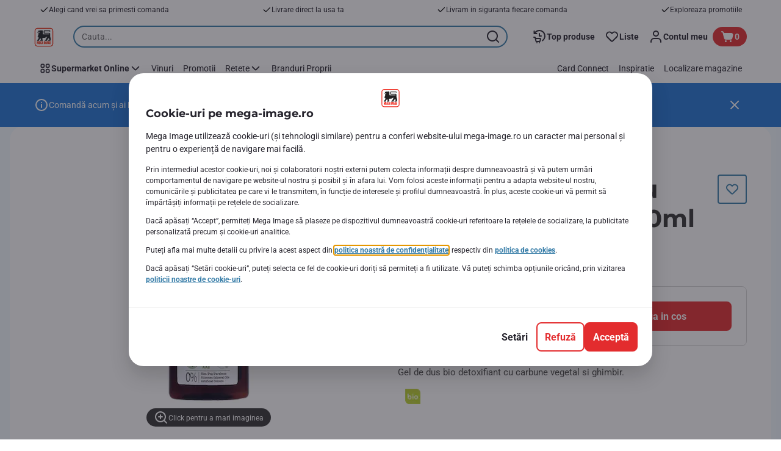

--- FILE ---
content_type: application/javascript
request_url: https://www.mega-image.ro/qVKX1jYic/WK1b-E/qS-/2XDWv9lpU/bOkEGwrabir38N/WBIbQg/KnZPUHIp/ECEB
body_size: 177717
content:
(function(){if(typeof Array.prototype.entries!=='function'){Object.defineProperty(Array.prototype,'entries',{value:function(){var index=0;const array=this;return {next:function(){if(index<array.length){return {value:[index,array[index++]],done:false};}else{return {done:true};}},[Symbol.iterator]:function(){return this;}};},writable:true,configurable:true});}}());(function(){Km();Axh();Cph();var Pg=function(pE){return ~pE;};var EV,kX,d1,nv,K3,T1,qm,Am,O1,zU,Q5,nd,ps,SV,f2,R7,qg,fP,wO,G1,YP,xT,P1,cf,fE,nA,rv,OU,bJ,Cm,XE,pJ,AL,dN,WA,BM,RQ,Bg,JT,mQ,KZ,Ot,K2,fw,MC,HB,KP,Qm,vL,Gh,PB,Kg,dp,AT,km,ph,IP,WJ,Ig,mp,Mt,nE,D9,UO,HO,tT,RJ,CF,RM,IF,DQ,EX,lm,tp,mf,nB,Ow,q5,zM,kh,pp,Q1,Us,pO,fO,lC,VT,lx,cV,XT,Qw,BU,ME,bF,Vt,dO,YT,Vp,gt,hW,EE,AX,WC,sM,H7,Ss,Nh,bP,W7,E9,NP,Ct,pf,dC,ZJ,TV,x5,Ms,Ag,QL,hV,q9,U2,R1,VW,IQ,rW,FU,S,X5,Vf,js,kV,Xp,fU,CJ,Lg,Wx,dP,cv,tP,AP,vN,Z2,qV,Y1,V1,kd,Ft,X2,d9,Bh,GQ,n7,OL,XW,BO,T7,tL,OC,x3,f9,m9,Ww,EM,m3,Rf,Ex,PT,CQ,sQ,Y5,PA,l7,YQ,MQ,cA,XP,K5,nf,WL,DB,cs,zW,FN,OQ,df,fW,tm,Ef,Qv,WO,zN,P7,nO,Ep,hX,jM,UL,lt,hC,F7,KC,ZX,xQ,PU,dZ,PX,Zw,J5,ds,c2,X,mA,cQ,mx,VL,Rv,xA,jO,xJ,wC,hE,q7,KO,sm,BQ,kJ,Xw,KB,CC,gg,U7,PF,EU,zX,qO,PL,G2,wX,EN,bC,l5,KX,z9,Aw,CU,fB,Mv,UB,Rt,At,CN,Cs,ls,RW,HZ,sO,Fv,kC,BF,wW,xW,Y,st,K7,q1,IA,pN,A7,s2,Ud,GA,cg,LV,HM,Jm,pM,pL,XQ,zp,qx,Ov,F9,N1,fp,Gs,dA,N5,E3,fv,s5,Gg,WE,x1,zm,l9,cZ,FM,ZV,LM,FJ,BC,ZZ,XC,tg,hm,P9,qw,nt,RX,Tw,Gd,QO,j9,L5,rX,Xx,lP,BZ,Y9,f5,Dx,cT,Lm,KU,Th,bv,OZ,r7,Wf,I2,Mg,YX,Lv,LJ,LW,OW,Wp,cN,k1,xE,XN,JE,zg,Nv,vt,Vg,jU,bE,fM,Bv,OX,Yp,J9,kM,gB,Ah,Q2,QF,W9,jd,TM,tB,Hx,GL,Kh,d7,IM,Vx,YU,KJ,BT,xC,AA,wE,z7,xX,VE,dh,rm,fd,qP,Ts,sL,EL,dM,CA,xM,Bx,UE,xB,J1,j7,ZO,Sf,cE,HX,lE,bW,rA,K1,sP,EP,zx,Ws,Tv,LO,ZA,rh,Yh,KV,mZ,pT,TN,U1,c3,Yg,CX,MV,JX,G7,RE,xf,Ed,hN,TT,ZF,QW,FE,x7,fN,FF,sN,gT,wV,qX,gO,JO,RP,G9,vT,qN,ZL,QU,kO,XF,Sh,Zg,SE,wt,AB,qs,B1,vf,bL,Yx,Sx,Ht,N7,zv,qC,WB,Dh,bX,Hf,Z9,RL,Rw,jf,tU,ZT,tE,IC,Cd,Qg,bp,LC,vA,SB,DW,lv,Cg,XU,wZ,wQ,Pt,gv,Lp,If,Bd,DF,xV,BB,VO,Fd,r5,I1,Lh,jX,rP,n3,FL,rM,B7,X9,CP,lX,TX,TF,kL,wA,Et,Zh,HJ,rg,EW,np,jZ,Qh,MW,M7,rO,Qt,MU,gL,OE,Rh,gs,dW,wJ,ld,Nd,AW,Cf,BX,JW,Jx,xm,SJ,YN,l2,RV,Gv,tF,mX,qf,Md,PO,Hp,Qp,I9,f7,Zp,Eg,VB,tQ,Wg,gM,Yd,jv,Hg,w9,TZ,J,nC,fZ,k7,Wd,QQ,OP,WV,qt,JZ,TE,A5,Up,Cw,rT,pU,jN,zZ,zs,rU,GO,UW,VN,Sg,GV,Wh,Fp,NM,mg,hP,kN,OJ,Iv,UC,DA,PQ,cU,vE,rp,qW,dQ,lM,Y7,vp,gx,LT,Og,x9,bM,Tt,lN,Lx,ZU,zE,V9,jF,Ch,jJ,UN,fJ,ct,KQ,t9,Rd,QC,V7,xF,UQ,bB,hp,zL,bA,tw,pQ,vJ,cW,BA,mM,th,Jh,lg,jC,s7,IW,gp,W1,D1,tC,SU,EO,TB,Hh,ZC,IO,D7,sx,Sm,qh,SL,Ds,fx,t7,St,B9,Fx,JJ,Mx,nh,b7,BL,Bp,UT,O7,Rx,qF,Dg,P5,lW,MN,RA,Dm,OO,c9,Pf,hJ,wF,OA,dw,wU,fL,zP,V5,sZ,KN,hO,X7,hM,md,pw,xs,Rg,TW,ft,lO,NJ,LN,hA,lZ,LB,hh,Ap,gw,NO,wP,Kp,n2,WU,gd,nx,k5,R9,rV,dL,FB,TJ,fX,lQ,Rs,tJ,HV,sp,ww,Td,YW,p7,DM,tM,tO,gE,pW,jQ,IJ,wp,Om,E,AU,AQ,Tx,xg,O,sX,GZ,Jf,gN,kW,hB,FT,pm,WP,jP,Gt,Tf,Fw,XX,jx,SF,SO,dB,v9,UF,vd,H,EJ,Zv,mU,A9,QT,kA,z2,sd,S2,kU,O9,Yt,CZ,Kv,gF,bO,BN,vv,gZ,mh,Tg,dF,kP,J2,WQ,Yf,qU,MT,XM,Yw,bh,C1,mP,cC,JU,HU,wm,tN,pg,jt,xN,P2,XL,w1,L1,vZ,d5,Qd,Js,T9,YF,MZ,gf,w3,rs,kB,XO,qM,mw,GW,L7,nM,rf,Px,DN,KE,It,WW,B3,Lw,BW,VU,FW,kg,z5,DT,LZ,tA,Nt,TL,GM,pX,vQ,NV,F,Hs,Af,xw,mL,rZ,bT,nN,IL,n9,kp,pB,f1,bZ,Jd,Ih,SA,YJ,N2,cF,CE,rL,lU,Ns,kT,sF,ws,jp,Nx,F3,VM,QA,Uf,Em,Gx,vg,Id,Es,IV,qA,KL,AF,sg,wN,fT,QZ,QV,mJ,bt,x2,UA,AM,xv,mB,Op,Iw,g7,pF,Xg,Ld,m2,BE,zF,dV,EF,Xt,sf,fC,J7,cO,JN,vs,q2,MM,v7,R,pV,Tp,PW,QJ,UM,Sv,L2,O3,FQ,wg,CB,Z7,nW,MB,Rm,NE,AE,FX,hF,c7,JP,SP,Jw,BJ,tW,H3,pP,fg,nQ,vW,QN,D3,px,jg,sT,CL,JA,SN,vX,vP,vB,ML,JQ,ks,pt,j3,nV,RZ,Bf,rB,hZ,EB,Z3,FP,mF,mN,Ys,ZE,VP,WF,cM,X1,U9,hw,Ip,OV,Nw,RU,TO,xZ,GE,DV,VZ,CO,F1,hx,W2,Mw,KM,C,Of,wv,lV,sU,Vd,cp,qv,Xv,Fs,KF,GU,Xf,R5,M1,Bs,A1,fh,DO,SM,fV,Ng,JL,xO,Pv,E2,sE,w,RN,VV,sW,jm,LQ,Vs,QE,QB,G3,SW,E7,QM;var Q7=function(Ux,gU){return Ux>>gU;};var lB=function(){Cx=[];};var GB=function mW(tX,CV){var UZ=mW;do{switch(tX){case f9:{tX=Jh;return m7;}break;case CJ:{NZ.push(AN);qE=function(mO){return mW.apply(this,[Sf,arguments]);};YM.apply(null,[JV,hg]);NZ.pop();tX+=YT;}break;case WQ:{tX-=xC;return HE(fJ,[Fg]);}break;case vJ:{tX=Jh;return HE(Ud,[nZ]);}break;case V5:{return LF;}break;case O3:{tX=Jh;return WZ;}break;case js:{while(zO(Rp,LX)){var pv=sw(wB(XZ(Rp,WN),NZ[wB(NZ.length,GF)]),SZ.length);var dg=YB(vM,Rp);var bN=YB(SZ,pv);Fg+=PN(r2,[mE(UV(Pg(dg),Pg(bN)),UV(dg,bN))]);Rp--;}tX+=tC;}break;case Jd:{tX-=IP;if(S7(lp,mv.length)){do{var DZ=YB(mv,lp);var CW=YB(jV.B2,xx++);WZ+=PN(r2,[UV(mE(Pg(DZ),CW),mE(Pg(CW),DZ))]);lp++;}while(S7(lp,mv.length));}}break;case wA:{return rN;}break;case VP:{tX-=x5;while(zO(nU,LX)){MF+=YL[nU];nU--;}return MF;}break;case J9:{var YL=CV[M3];var MF=XZ([],[]);var nU=wB(YL.length,GF);tX=VP;}break;case rm:{var gV=CV[M3];var Vv=CV[Xs];var WN=CV[gJ];var SZ=tZ[dx];var Fg=XZ([],[]);var vM=tZ[Vv];tX=js;var Rp=wB(vM.length,GF);}break;case nC:{tX+=C;var mv=mV[Uw];var lp=LX;}break;case Ys:{if(zO(OB,LX)){do{m7+=jE[OB];OB--;}while(zO(OB,LX));}tX-=Xf;}break;case tm:{return AV;}break;case R:{tX=vJ;var RO=RF[Jp];for(var Jv=wB(RO.length,GF);zO(Jv,LX);Jv--){var Sp=sw(wB(XZ(Jv,xU),NZ[wB(NZ.length,GF)]),Pp.length);var vw=YB(RO,Jv);var UU=YB(Pp,Sp);nZ+=PN(r2,[mE(Pg(mE(vw,UU)),UV(vw,UU))]);}}break;case BT:{tX+=QC;var ng=CV[M3];var LF=XZ([],[]);var FZ=wB(ng.length,GF);if(zO(FZ,LX)){do{LF+=ng[FZ];FZ--;}while(zO(FZ,LX));}}break;case tC:{var Uw=CV[M3];var Wv=CV[Xs];var NL=CV[gJ];var Av=CV[g3];var WZ=XZ([],[]);tX=nC;var xx=sw(wB(NL,NZ[wB(NZ.length,GF)]),Ix);}break;case Qd:{NZ.push(NX);tX=Jh;tv=function(AZ){return mW.apply(this,[I1,arguments]);};HE.call(null,J5,[NN,Bw,vx,Kx]);NZ.pop();}break;case g3:{var DE=CV[M3];bU.BP=mW(Js,[DE]);tX+=gT;while(S7(bU.BP.length,IX))bU.BP+=bU.BP;}break;case Js:{var YO=CV[M3];var rN=XZ([],[]);tX+=O9;var tx=wB(YO.length,GF);if(zO(tx,LX)){do{rN+=YO[tx];tx--;}while(zO(tx,LX));}}break;case wJ:{tX-=q1;var PV=CV[M3];var AV=XZ([],[]);var sB=wB(PV.length,GF);while(zO(sB,LX)){AV+=PV[sB];sB--;}}break;case KC:{tX=Jh;return PN(M3,[jL]);}break;case Wf:{while(S7(TU,Gp.length)){Ew()[Gp[TU]]=DL(wB(TU,PZ))?function(){return CM.apply(this,[Y3,arguments]);}:function(){var rF=Gp[TU];return function(OM,FV){var RB=YM.apply(null,[OM,FV]);Ew()[rF]=function(){return RB;};return RB;};}();++TU;}tX-=kh;}break;case Ed:{NZ.push(dE);ZW=function(IE){return mW.apply(this,[fJ,arguments]);};HE.apply(null,[jf,[HF,DL(DL(LX)),wx,IN]]);NZ.pop();tX+=rh;}break;case x3:{var NU=CV[M3];var dX=XZ([],[]);for(var HN=wB(NU.length,GF);zO(HN,LX);HN--){dX+=NU[HN];}return dX;}break;case Sf:{var j2=CV[M3];YM.m1=mW(BT,[j2]);while(S7(YM.m1.length,vO))YM.m1+=YM.m1;tX+=G1;}break;case th:{NZ.push(KW);bx=function(rx){return mW.apply(this,[g3,arguments]);};bU.apply(null,[FO,XB,WM]);tX=Jh;NZ.pop();}break;case PQ:{var Gp=CV[M3];qE(Gp[LX]);var TU=LX;tX=Wf;}break;case Ht:{while(zO(w7,LX)){var zB=sw(wB(XZ(w7,WX),NZ[wB(NZ.length,GF)]),Hv.length);var kZ=YB(wM,w7);var cX=YB(Hv,zB);jL+=PN(r2,[UV(mE(Pg(kZ),cX),mE(Pg(cX),kZ))]);w7--;}tX=KC;}break;case XQ:{tX+=zP;var xU=CV[M3];var Jp=CV[Xs];var Pp=RF[vU];var nZ=XZ([],[]);}break;case fJ:{var sv=CV[M3];jV.B2=mW(G5,[sv]);tX+=x3;while(S7(jV.B2.length,Pf))jV.B2+=jV.B2;}break;case Ch:{var EZ=CV[M3];IU.Is=mW(wJ,[EZ]);while(S7(IU.Is.length,QX))IU.Is+=IU.Is;tX=Jh;}break;case cf:{var DU=CV[M3];jV=function(GX,Jg,YV,ON){return mW.apply(this,[tC,arguments]);};tX+=cC;return ZW(DU);}break;case I1:{var Ax=CV[M3];JB.mT=mW(J9,[Ax]);while(S7(JB.mT.length,qP))JB.mT+=JB.mT;tX=Jh;}break;case G5:{var jE=CV[M3];var m7=XZ([],[]);var OB=wB(jE.length,GF);tX=Ys;}break;case FJ:{NZ.push(NW);dU=function(OF){return mW.apply(this,[Ch,arguments]);};tX=Jh;IU(Np,C7);NZ.pop();}break;case Kh:{var ZN=CV[M3];tX=Jh;VX.VJ=mW(x3,[ZN]);while(S7(VX.VJ.length,xL))VX.VJ+=VX.VJ;}break;case r2:{tX+=vA;NZ.push(gW);Mp=function(nX){return mW.apply(this,[Kh,arguments]);};PN(rm,[Yv,cx,VF]);NZ.pop();}break;case c3:{tX=Jh;return [Ix,IB(qp),wx,IB(Pw),rE,IB(rE),kF,IB(kF),Pw,IB(Cv),rE,IB(JF),Ix,vx,IB(UX),IB(YE),tV,IB(dv),bV,nF,IB(YZ),PZ,IB(HW),AO,IB(nF),PZ,nF,IB(GF),IB(YE),GF,IB(kx),XB,LX,IB(VF),GF,IB(GF),IB(kx),kF,Cv,rE,IB(hg),IB(dv),Dv,LX,IB(vU),hU,IB(hg),vx,nF,IB(gX),Cp,Dp,GF,IB(Pw),vx,IB(vx),kx,GF,YZ,Pw,IB(rE),PZ,Pw,IB(Dp),IB(kx),YE,IB(kF),IB(LE),LX,nL,LX,jB,IB(sV),rE,IB(rE),vx,IB(PZ),YE,IB(kF),IB(sV),nF,hg,IB(JF),Ix,vx,IB(jB),XB,IB(Pw),IB(sV),IB(GF),Cv,GF,GF,kF,Ix,IB(sV),jB,rE,YE,LX,IB(Zx),IB(vO),hg,IB(kF),IB(rE),kx,nF,IB(PZ),IB(Cv),Pw,LX,IB(qZ),dx,PZ,GF,nL,IB(dx),Pw,kx,GF,IB(Dp),nF,IB(GF),IB(Cv),Ix,LX,IB(rE),IB(GF),IB(hg),YZ,rE,IB(rE),vx,IB(PZ),YE,IB(kF),IB(Cv),Pw,IB(Uv),gX,IB(vx),IB(hv),[lF],IB(vF),MO,sV,IB(UX),Pw,IB(vx),rE,Zx,IB(PZ),nL,GF,PZ,Cv,PZ,IB(GF),IB(NN),Uv,IB(vx),IB(Ix),LX,Pw,IB(PZ),IB(Cv),GF,YE,IB(rE),IB(YE),hg,IB(kx),IB(LE),IB(GF),IB(Cv),nL,IB(sV),nL,GF,vx,IB(Dp),GF,IB(Cv),IB(Ix),UX,IB(kx),Dp,IB(PM),Ix,Ix,IB(qL),MO,IB(Cv),IB(Ix),kx,IB(YE),vx,nL,IB(PZ),IB(YE),kx,IB(Ix),Cv,YE,IB(hg),YE,IB(kF),sV,IB(PZ),IB(YE),hg,IB(rE),IB(nL),YE,IB(hg),YE,IB(kF),IB(gW),Uv,Dp,IB(nL),IB(Cv),IB(Zx),YE,IB(kF),PZ,IB(kF),Pw,LX,IB(Zx),kx,IB(LU),NF,IB(rE),IB(Ix),IB(rE),IB(nL),nL,GF,kF,IB(vx),LX,LX,LX,LX,LX,IB(YE),Pw,PZ,IB(Cv),IB(Ix),IB(JF),MO,IB(XB),XB,IB(Pw),IB(kx),rE,nL,IB(sV),nL,IB(hg),UX,Pw,IB(vx),rE,Zx,YE,IB(nL),IB(Cv),Pw,IB(kx),IB(Zx),XB,IB(Pw),IB(NN),vU,IB(rE),kF,IB(kF),vx,nF,hv,vx,IB(vx),[hg],IB(VF),NF,[LX],JF,IB(rE),hg,IB(kx),IB(GF),IB(kx),HW,nL,IB(rE),IB(nF),kx,IB(kx),Pw,IB(Cv),Pw,IB(VF),Cp,IB(Zx),nL,kF,IB(rE),sV,LX,IB(hU),hL,IB(nL),kF,IB(Zx),IB(sV),kx,IB(jW),Cp,XB,IB(XB),IB(JM),XB,IB(Ix),PZ,IB(bg),LU,IB(kF),Cv,IB(kx),sV,LX,IB(Dp),nF,IB(GF),IB(bg),lL,LX,IB(nL),nL,XV,vx,IB(LU),IB(nF),hg,IB(Dp),IB(nL),XB,IB(XB),IB(Pw),XB,IB(YE),YE,IB(Cv),nL,IB(GF),Zx,IB(sV),IB(GF),IB(Pw),nF,IB(Cv),GF,vx,IB(YE),YZ,IB(Cv),Dp,[pZ],BV,IB(BV),[IZ],IB(nL),IB(PZ),IB(ZB),SX,vx,rE,IB(kF),IB(kv),[IZ],vx,IB(UX),IB(SX),Yv,IB(vx),IB(kE),IX,[JF],IB(SX),hL,JF,kx,IB(PZ),IB(Zx),Dp,LX,IB(Dp),nF,IB(GF),IB(NN),XB,YE,IB(kF),Pw,IB(vx),LX,IB(qZ),bV,IB(bV),Uv,Cv,PZ,IB(GF),IB(NN),Uv,IB(vx),IB(Ix),IB(PZ),JF,rE,IB(YE),kF,YE,IB(JM),JF,IB(hg),IB(SX),kE,vx,nL,IB(qB),dv,Uv,vx,IB(kx),IB(Cv),hg,IB(PZ),nL,IB(UX),PZ,IB(nL),IB(GF),hg,IB(vx),IB(rE),IB(YZ),UX,Pw,IB(vx),rE,Zx,IB(gW),XB,rE,nL,IB(sV),nL,rE,IB(nF),IB(Cv),Pw,IB(JF),JF,IB(XB),hg,IB(Ix),IB(Cv),Pw,IB(GF),jB,tV,IB(Pw),Zx,kF,IB(kF),IB(kv),LE,IB(Cv),Ix,LX,IB(QX),wL,GF,IB(XB),Cv,kF,IB(MX),wL,IB(Dp),hg,IB(JF),IB(SX),SX,XB,IB(JF),Cv,LX,IB(GF),GF,IB(GF),IB(Cv),Ix,LX,IB(rE),IB(GF),IB(jB),HW,IB(rE),kx,nF,IB(PZ),IB(Cv),IB(Cv),Pw,IB(cx),AO,XB,LX,IB(Pw),kx,rE,gX,LX,IB(kF),PZ,IB(rE),IB(SX),Uv,dx,hg,Cv,IB(YE),IB(FO),[PE],hg,XB,IB(Zx),IB(NF),bg,IB(Ix),YE,IB(Ix),GF,kx,GF,IB(PZ),GF,Dp,IB(PM),Ix,Ix,IB(bg),hv,Ix,IB(vx),YZ,IB(vx),IB(Ix),XB,IB(Pw),IB(GF),MO,hg,IB(kx),IB(nF),Cv,IB(HW),gW,PZ,[Zx],IB(bg),hU,IB(hg),vx,nF,Ix,IB(Pw),kF,dx,IB(nF),Pw,IB(nL),Zx,IB(Zx),IB(vx),sV,IB(IX),NF,tV,LX,nL,IB(nF),Cv,IB(SX),VF,Cp,kx,IB(hg),IB(SX),[PE],hv,kx,LX,GF,PZ,IB(IX),LE,YE,IB(GF),kF,IB(hg),kx,Cv,IB(IX),GN,IB(rE),IB(Dp),GF,GF,nL,PZ,IB(vx),IB(GF),IB(ZB),Yv,nL,IB(qB),zV,[hU],IB(QX),IX,IB(PZ),IB(Yv),Yv,IB(kx),kF,IB(PZ),IB(Cv),hg,IB(nL),HW,IB(Ev),tV,IB(dv),vU,vx,Cv,IB(YE),GF,Dp,IB(vx),[DX],LX,GF,jB,GF,fF,IB(JF),Pw,[LX],IB(zV),IX,IB(QX),LL,IB(NB),qB,IB(vx),[GF],IB(zV),IX,IB(I7),IB(bV),ZB,Pw,[LX],IB(QX),bV,LX,I7,[JF],Dp,IB(vx),IB(kE),LU,[I7],IB(kE),LX,IB(Zx),Qx,nF,IB(YE),IB(Ix),kx,IB(nL),IB(LL),bV,LX,I7,[JF],Dp,IB(vx),IB(kE),LU,[I7],IB(cB),Ox,Ix,IB(Pw),[hg],IB(LU),vU,Pw,[LX],[dv],IB(vx),[GF],IB(zV),IX,[JF],Dp,IB(vx),IB(kE),IX,vx,IB(LE),VF,Pw,[LX],[dv],IB(vx),[GF],IB(zV),IX,IB(zV),LX,IB(Zx),ZB,Pw,[LX],IB(QX),bV,LX,I7,[JF],Dp,IB(vx),IB(kE),LU,[I7],IB(kE),LX,zV,IB(kE),vF,[cL],IB(vF),LX,LX,JM,[I7],IB(kE),LX,zV,IB(wL),dx,LX,JM,[I7],IB(cB),[XB],IB(cL),IB(Cp),Qx,nF,IB(YE),IB(Ix),kx,IB(nL),IB(LL),HW,ZM,[JF],Dp,IB(vx),IB(kE),IX,vx,IB(Qx),FO,IB(QX),LL,IB(NB),IX,IB(tV),Pw,[LX],IB(zV),qB,IB(LL),GF,qB,IB(Vw),wL,IB(Cv),IB(sV),IB(SX),wL,GF,IB(Cv),IB(vx),IB(nF),hg,IB(qB),qL,I7,IB(vF),bg,Pw,[LX],IB(kE),GF,qB,IB(vx),[GF],IB(zV),SX,HW,IB(dE),Ox,[YE],SX,IB(gX),cB,Cv,IB(Qx),dE,IB(hU),YZ,XB,kF,IB(PZ),IB(Cv),hg,IB(kE),[XB],IB(IN),LE,IB(cx),hU,IB(qp),ZM,IB(rE),YZ,IB(dv),gX,IB(vx),IB(hv),[lF],IB(kv),fF,IB(VF),YZ,XB,kF,IB(PZ),IB(Cv),hg,IB(kE),vO,GF,GF,nL,PZ,IB(vx),IB(JF),[lF],nL,LX,IB(JM),Pw,[LX],IB(kE),QX,[SX],IB(vV),qB,IB(rE),IB(qL),tV,IB(JF),IB(NN),gX,IB(I7),FO,IB(JF),Ix,vx,IB(UX),HW,IB(Qx),vF,IB(dv),IB(bV),ZB,Pw,[LX],IB(QX),bV,LX,I7,[JF],Dp,IB(vx),IB(kE),LU,[I7],IB(lL),jB,[I7],IB(cx),BV,Cv,IB(Qx),NB,IB(XV),dv,IB(LU),Ox,Ix,IB(Pw),[hg],Dp,LX,[HL],bg,Ix,IB(Pw),[hg],IB(DX),Dp,I7,IB(cL),dv,IB(LU),LU,YZ,nF,IB(Ix),IB(Ix),IB(PM),Dv,IB(Pw),[hg],Dp,LX,[HL],MO,YZ,nF,IB(Ix),IB(Ix),IB(PM),Dv,IB(Pw),[hg],IB(DX),Dp,qp,IB(NF),dv,IB(LU),kE,IB(PZ),IB(dx),[Ug],IB(XB),kx,nF,JF,LX,[HL],Jc,IB(PZ),IB(dx),[Ug],IB(XB),kx,nF,IB(SX),qL,Dv,Pw,[LX],IB(zV),kE,IB(cB),QX,[SX],IB(vV),qB,IB(vx),[GF],IB(zV),NF,XB,kF,IB(PZ),IB(Cv),hg,IB(kE),vO,GF,GF,nL,PZ,IB(vx),IB(JF),[lF],IB(Qx),QX,IB(FO),kE,IB(kE),[zV],Dv,IB(IN),IN,vx,rE,IB(kF),IB(kF),kx,IB(hg),GF,Dp,IB(rE),[HK],IB(Zx),I7,YE,IB(GF),IB(kF),nL,IB(Cv),sV,IB(nL),IB(hg),GF,Dp,IB(rE),[HK],IB(Zx),MX,IB(PZ),IB(vx),Ix,IB(XB),GF,Dp,IB(rE),[HK],[Lj],FO,IB(qL),tV,IB(JF),NN,IB(vx),IB(Cv),rE,Cv,IB(JF),IB(cB),wL,Cv,IB(Qx),IB(Dp),LX,rE,IX,[NB],IB(JF),IB(bg),bg,Pw,[LX],IB(kE),QX,[SX],IB(vV),qB,IB(vx),[GF],IB(zV),IX,IB(qL),tV,IB(JF),IB(NN),gX,HW,LX,IB(tV),Pw,[LX],IB(zV),wL,IB(MX),QX,[SX],IB(IN),dE,IB(SX),[Ix],Yv,IB(cx),vF,IB(QX),LX,QX,IB(ZB),[XB],IB(SX),NB,PZ,PZ,GF,IB(XB),kx,IB(Ix),Cv,Dp,IB(vx),IB(kE),Uc,IB(I7),LU,IB(XV),vV,IB(LL),vF,IB(dv),YZ,XB,kF,IB(PZ),IB(Cv),hg,IB(kE),vF,Pw,IB(kx),IB(Zx),XB,IB(Pw),IB(fF),wx,IB(BV),[XB],IB(vV),nL,NB,IB(XV),[Vw],LL,IB(dE),kE,sV,LX,IB(MO),Cv,IB(Jc),YZ,I7,[GF],IB(zV),NB,IB(BV),IN,IB(vF),IB(Dp),fF,Dp,PZ,kF,IB(rE),IB(Zx),IB(nF),IB(LE),Dp,[zV],YZ,IB(dv),QX,IB(FO),IN,IB(IN),NB,IB(QX),IX,IB(IX),nL,vF,dx,IB(tV),Pw,[LX],IB(zV),FO,IB(qp),QX,[SX],IB(vV),qB,IB(rE),IB(Cv),rE,Cv,IB(vx),[GF],kx,IB(rE),[JF],IB(Dv),IB(HW),QX,GF,nL,IB(PZ),IB(YE),Ix,IB(LL),Dp,vF,hg,IB(Ix),IB(lL),ZM,IB(kE),[VF],LL,IB(kE),IN,IB(vV),IX,LX,[NB],IB(vx),[GF],kx,IB(rE),[JF],IB(Dv),IB(HW),qB,IB(YE),Dp,IB(nL),kF,IB(GN),Dp,vF,hg,IB(Ix),IB(lL),ZM,vx,LX,LX,IB(HW),IB(I7),NB,IB(PZ),IB(hg),Pw,IB(LU),vO,IB(XV),Ox,[YE],DX,IB(LU),cB,Cv,IB(dE),Dv,Pw,[LX],IB(zV),Uc,IB(zV),GF,qB,Cv,IB(tV),Pw,[LX],IB(zV),Vw,IB(Qx),GF,qB,Cv,IB(tV),Pw,[LX],IB(zV),ZB,IB(vV),GF,qB,Cv,IB(rE),[YE],wx,IB(Ev),cB,Cv,IB(dE),Dv,IB(cB),gG,IB(Ox),NB,IB(NB),IB(Zx),cB,Pw,[LX],IB(kE),GF,qB,IB(vx),[GF],IB(zV),IX,IB(YE),GF,Dp,Dp,IB(IX),LX,YZ,Ox,[YE],kv,IB(hL),YZ,XB,kF,IB(PZ),IB(Cv),hg,IB(kE),IN,IB(Cv),Pw,IB(dv),gW,IB(nL),PZ,IB(PZ),PZ,[JF],IB(JM),tV,IB(ZM),MX,IB(ZM),hL,IB(wx),LX,wx,IB(SX),SX,IB(SX),cL,IB(cL),LU,Cv,IB(Jc),LX,LX,YZ,vV,IB(Qx),LX,Qx,IB(Uc),dx,LX,hU,IB(FO),LX,NB,IB(BV),[VF],Yv,IB(MX),NB,IB(QX),IB(nL),LX,Cv,gG,IB(Ev),ZM,IB(zV),YZ,Ox,[YE],dE,IB(Uv),vU,IB(vO),[XB],IB(gX),IN,IB(FO),[XB],IB(gX),YZ,XB,kF,IB(PZ),IB(Cv),hg,IB(kE),vF,Pw,IB(kx),IB(Zx),XB,IB(Pw),IB(fF),gG,IB(cB),YZ,Dv,Pw,[LX],IB(zV),Uv,IB(Cp),QX,IB(MX),qB,IB(NN),IB(IN),QX,IB(vx),XB,IB(Zx),IB(qB),Dp,IB(Dp),qB,IB(YE),Dp,IB(nL),kF,IB(GN),Dp,IB(Dp),DX,[GF],IB(QX),Ox,IB(NF),XV,vx,nL,IB(lL),dx,Cv,PZ,IB(qp),LX,cB,Pw,[LX],IB(kE),LL,IB(NB),qB,IB(JF),IB(cB),QX,IB(FO),kE,IB(kE),IB(Zx),cB,Pw,[LX],[dv],IB(vx),[GF],IB(zV),IX,IB(YE),GF,Dp,IB(SX),hU,Dp,PZ,kF,IB(rE),IB(Zx),IB(nF),IB(fF),LL,IB(kE),FO,IB(MX),[S8],[S8],IX,IB(tV),Pw,[LX],IB(zV),z6,IB(DX),LL,IB(kE),IN,IB(vV),qB,IB(JF),Pw,[LX],IB(zV),zV,IB(kE),BV,[Kw],IB(NB),I7,IB(ZM),[Ix],QX,IB(NF),Dv,IB(qp),LL,IB(tV),sV,IB(YE),IB(hU),kE,IB(kE),vF,IB(XV),YZ,[hL],IB(nF),qB,IB(YE),Dp,IB(nL),kF,IB(GN),IB(GF),dx,LX,NF,IB(cB),kE,[JF],IB(vV),[Ix],kE,IB(bg),NF,IB(cB),[gW],IB(Ox),wx,IB(vO),bg,IB(XV),FO,IB(JF),Ix,vx,IB(UX),IB(Ev),I7,[GF],IB(zV),wL,IB(kv),LX,IB(Zx),kv,IB(kx),kF,IB(PZ),IB(Cv),hg,IB(qB),bV,LX,I7,IB(QX),MX,IB(LL),IB(nL),LX,NB,IB(BV),[VF],MX,IB(wx),IB(Dp),fF,LX,Cv,JM,IB(JM),kF,Ix,IB(qB),rE,JM,cL,IB(I7),[BY],IB(fF),MX,IB(SX),hU,LX,Cv,JM,IB(JM),kF,Ix,IB(MX),PZ,kE,IB(YE),IB(nL),vx,IB(kE),LX,cB,Pw,[LX],[dv],IB(kx),IB(kE),IB(nF),QX,IB(vx),XB,IB(Zx),IB(qB),Dp,FO,IB(FO),NB,IB(NB),I7,IB(ZM),IX,IB(IX),nL,IB(Zx),cB,Pw,[LX],[dv],IB(kx),IB(kE),IB(nF),qB,IB(YE),Dp,IB(nL),kF,IB(GN),Dp,FO,IB(FO),NB,IB(NB),I7,IB(ZM),[S8],hg,Dv,IB(I7),[BY],IB(fF),MX,IB(LL),PZ,kE,IB(YE),IB(nL),vx,IB(kE),LX,cB,Pw,[LX],[dv],IB(JF),IB(XV),FO,IB(JF),Ix,vx,IB(UX),IB(gX),I7,IB(FO),NB,IB(kv),cB,IB(fF),IX,IB(IX),nL,IB(Zx),cB,Pw,[LX],[dv],IB(vx),[GF],IB(zV),zV,IB(kE),IB(nF),qB,IB(YE),Dp,IB(nL),kF,IB(GN),Dp,FO,IB(FO),NB,IB(NB),I7,IB(ZM),[S8],IX,IB(PM),IB(Ox),ZB,IB(cB),[gW],IB(cB),IX,IB(rE),[YE],BV,IB(cL),jW,IB(BV),QX,IB(YE),GF,Dp,IB(wx),IB(Dp),fF,Dp,PZ,kF,IB(rE),IB(Zx),IB(nF),IB(LE),Dp,[zV],VF,Pw,[LX],IB(kE),QX,IB(FO),kE,IB(NB),qB,IB(JF),Pw,[LX],IB(zV),Yv,IB(wx),GF,qB,IB(vx),[GF],IB(zV),zV,IB(vx),YZ,IB(lF),SX,IB(fF),LX,cB,Pw,[LX],IB(kE),fF,IB(IN),LE,IB(kE),qB,IB(kx),IB(kE),QX,[SX],IB(IN),LE,IB(kE),[S8],IX,IB(Ix),[GF],IB(zV),BV,IB(dv),dv,IB(gW),gW,IB(LU),kE,IB(YE),IB(nL),vx,IB(kE),wx,IB(LE),LE,IB(kE),hg,vF,IB(wx),GF,IX,LX,IB(IX),IX,IB(tV),Pw,[LX],IB(zV),VF,IB(dv),QX,[SX],IB(vV),[Ix],zV,IB(hU),IB(bV),[Vk],IB(hg),MO,IB(XB),hg,Cv,IB(qB),qL,I7,[GF],IB(zV),kE,Pw,[LX],IB(kE),[FI],[Jc],IB(nF),LE,XB,IB(XB),IB(Cv),YZ,IB(GF),IB(Ix),PZ,IB(rE),IB(SX),[Uv],hU,IB(SX),[ZM],zV,IB(vx),YZ,IB(lF),Uv,[wx],Uv,hv,vx,IB(vx),[hg],IB(qB),NB,Dp,IB(wL),BV,Ix,nF,IB(kx),IB(Zx),nL,JF,IB(Vw),qB,nL,IB(rE),LX,IB(PZ),PZ,IB(rE),IB(SX),rE,YZ,[hL],IB(nF),BV,YE,IB(Cv),nL,IB(Zx),IB(rE),Pw,IB(Pw),IB(GF),IB(dE),[Uv],hU,IB(SX),qB,[Jc],IB(nF),qB,IB(YE),Dp,IB(nL),kF,IB(GN),[Uv],cx,IB(kE),[ZM],NB,IB(jW),I7,[GF],kx,IB(PZ),IB(JF),Ix,vx,IB(UX),IB(Dv),vV,IB(rE),[cx],IB(Zx),XV,Ix,IB(GF),IB(vx),[HK],kv,LX,IB(tV),vx,nL,IB(LL),fF,IB(I7),[jB],IB(vU),cx,IB(LE),IN,IB(I7),[gW],IB(Ev),VF,IB(jW),LX,IB(YZ),[Ix],BV,IB(dv),gX,IB(I7),vO,GF,rE,IB(rE),Cv,IB(nF),XB,IB(Pw),IB(Ev),[hL],IN,IB(XV),[Ix],GN,IB(XV),gW,IB(I7),IN,IB(vF),IN,IB(vV),YZ,[hL],kv,IB(QX),qB,[Jc],kv,IB(XV),LX,LX,LU,IB(wx),ZM,YE,IB(GF),nF,IB(Ix),PZ,rE,IB(UX),IB(Ev),I7,[GF],IB(zV),GN,kF,LX,IB(jB),IB(nL),IB(cB),IB(nF),QX,IB(vx),XB,IB(Zx),IB(qB),[Uv],gX,IB(I7),[jB],IB(Ox),vV,IB(I7),SX,IB(sV),vx,nF,IB(I7),gX,IB(I7),hU,[OR],gX,IB(I7),[gW],IB(VF),Ev,rE,rE,IB(sV),IB(SX),NB,IB(nL),IB(cB),IB(nF),qB,IB(YE),Dp,IB(nL),kF,IB(GN),[Uv],gX,IB(I7),[jB],IB(Ox),qB,[Jc],IB(nF),[Vk],IB(hg),MO,IB(XB),hg,Cv,IB(qB),[Uv],hU,IB(SX),[ZM],zV,IB(hU),IB(bV),BV,YE,IB(Cv),nL,IB(Zx),IB(rE),Pw,IB(Pw),IB(GF),IB(dE),Dp,IN,IB(I7),[gW],IB(VF),Ev,IB(I7),vO,PZ,Dp,IB(nL),IB(Pw),XB,IB(hg),PZ,IB(qZ),LU,IB(JF),Cv,Ix,Zx,[Zx],IB(kE),fF,IB(I7),[gW],IB(cB),IX,[HR],IB(LE),DX,[GF],IB(QX),[Uv],gX,IB(I7),[jB],IB(cB),LX,gG,IB(I7),LU,GF,UX,nL,IB(PZ),Zx,IB(QX),IB(nF),DX,[GF],IB(QX),Dp,IN,IB(I7),[gW],IB(cB),YZ,LU,IB(hU),IB(bV),LE,XB,IB(XB),IB(Cv),YZ,IB(GF),IB(Ix),PZ,IB(rE),IB(SX),qL,Ox,[YE],LE,IB(cL),Dv,IB(qp),QX,[SX],IB(vV),YZ,[hL],IB(nF),QX,GF,nL,IB(PZ),IB(YE),Ix,IB(LL),[Uv],cL,IB(vF),kE,[JF],IB(vV),qB,[Jc],kE,IB(hU),gX,IB(I7),[XV],IB(cL),IB(Cp),BV,YE,IB(Cv),nL,IB(Zx),IB(rE),Pw,IB(Pw),IB(GF),IB(dE),HW,IB(HW),[Vk],IB(Ix),UX,IB(Zx),rE,IB(kF),IB(dE),Dp,I7,IB(vF),[gW],IB(Ev),LX,LX,LU,IB(wx),ZM,YE,IB(GF),nF,IB(Ix),PZ,rE,IB(UX),IB(Ev),I7,[GF],kx,IB(PZ),IB(JF),Ix,vx,IB(UX),IB(Dv),bg,IB(vF),[gW],IB(Ox),XV,Ix,IB(GF),IB(vx),IB(Dv),Dv,IB(I7),[XV],HW,LX,IB(S8),qB,IB(YE),Dp,IB(nL),kF,IB(GN),[Uv],cL,IB(vF),kE,[JF],IB(gG),LX,Cv,kE,IB(hU),IB(bV),BV,YE,IB(Cv),nL,IB(Zx),IB(rE),Pw,IB(Pw),IB(GF),IB(dE),Dp,IN,IB(I7),[jB],IB(vU),[ZB],IN,IB(I7),[gW],IB(Ev),cL,IB(vF),[gW],IB(cB),IX,LX,LX,IB(tV),Pw,[LX],IB(zV),gG,IB(I7),QX,IB(FO),kE,IB(NB),[Ix],SX,IB(gX),vF,IB(ZB),[jB],IB(XV),dE,IB(hU),I7,IB(kE),Ox,Ix,IB(Pw),[hg],IB(tV),Dp,IB(kF),IB(gW),[hL],zV,IB(rE),[cx],kx,LX,LX,hU,IB(SX),NB,[GF],IB(zV),qB,IB(ZB),vO,GF,rE,IB(rE),Cv,IB(nF),XB,IB(Pw),IB(gX),hU,[hU],IB(qp),IB(Dp),qB,IB(YE),Dp,IB(nL),kF,IB(GN),[Uv],gX,IB(gG),LX,zV,IB(kE),Ox,Ix,IB(Pw),[hg],IB(ZB),ZB,[GF],IB(FO),LX,Cv,LL,IB(ZB),[jB],IB(vU),IB(bV),DX,[GF],IB(QX),Dp,kE,IB(ZB),[gW],IB(Ev),IN,IB(rE),[cx],IB(Zx),LU,IB(I7),QX,IB(FO),kE,IB(NB),nL,IB(Dp),qB,IB(YE),Dp,IB(nL),kF,IB(GN),[Uv],vF,IB(ZB),[jB],IB(Ox),wL,LX,IB(BY),DX,[GF],IB(QX),IB(GF),dx,LX,gX,IB(gG),LX,Cv,LL,IB(ZB),[jB],IB(vU),[ZB],kE,IB(ZB),[gW],IB(Ev),[Vw],Jc,Uv,IB(vx),IB(Ix),IB(NN),[wx],cx,jB,IB(nL),IB(SX),NB,Ix,IB(Pw),[hg],IB(qB),ZB,Ix,IB(Dp),sV,[pZ],DX,Cv,IB(nL),rE,IB(kx),IB(PZ),GF,IB(SX),BV,IB(BV),rE,IB(PZ),vx,ZM,IB(ZM),IB(vx),PZ,IB(rE),kv,[HW],IB(dE),rE,LX,nL,ZB,IB(vF),Ox,[YE],Yv,IB(cx),Dv,IB(qp),kE,IB(dE),FO,IB(kE),Ox,Ix,IB(Pw),[hg],IB(kE),kE,IB(ZB),[gW],IB(cB),YZ,[hL],IB(nF),qB,IB(YE),Dp,IB(nL),kF,IB(GN),[Uv],cx,IB(BV),kE,[JF],IB(vV),NB,[GF],IB(zV),qB,IB(ZB),[jB],IB(vU),[ZB],kE,IB(ZB),[gW],IB(Ev),cx,IB(BV),[gW],IB(Ox),kE,IB(ZB),vO,GF,rE,IB(rE),Cv,IB(nF),XB,IB(Pw),IB(gX),hU,[hU],IB(qp),ZB,IB(vF),Ox,[YE],NB,IB(VF),cx,IB(BV),[gW],IB(VF),I7,[GF],IB(zV),NB,IB(Ev),Ev,IB(Ox),[XV],IB(cL),IB(tV),LL,IB(tV),qL,IB(kE),ZB,IB(kx),sV,Cv,IB(vx),kF,IB(cL),XB,YE,IB(kF),IB(kF),IB(NN),VF,IB(Ox),FO,IB(JF),Ix,vx,IB(UX),IB(IN),kE,IB(ZB),[vU],IB(I7),I7,IB(kE),[vU],IB(gX),qZ,IB(YE),IB(I7),IB(Dp),DX,[GF],IB(QX),IB(GF),dx,LX,vF,IB(ZB),[jB],IB(cB),LX,Cv,LL,IB(ZB),[jB],IB(vU),IB(bV),QX,IB(vx),XB,IB(Zx),IB(qB),Dp,kE,IB(ZB),[gW],IB(Ev),IN,IB(rE),[cx],IB(rE),nL,kE,IB(ZB),vO,GF,rE,IB(rE),Cv,IB(nF),XB,IB(Pw),IB(gX),hU,[hU],IB(qp),ZB,IB(wx),hg,NF,IB(NF),IB(YZ),LL,IB(ZB),[jB],IB(vU),[ZB],kE,IB(ZB),[gW],IB(Ev),[Vw],Jc,Uv,IB(vx),IB(Ix),IB(NN),[wx],wx,Ix,IB(Pw),[hg],IB(qB),qB,IB(kx),sV,Cv,IB(vx),kF,IB(IX),NB,Dp,[pZ],BV,kx,IB(zV),Yv,IB(kx),kF,IB(PZ),IB(Cv),hg,IB(qB),rE,nL,kE,IB(ZB),vO,GF,rE,IB(rE),Cv,IB(nF),XB,IB(Pw),IB(gX),hU,[hU],IB(qp),ZB,IB(wx),IX,IB(tV),Pw,[LX],IB(zV),NF,IB(vU),QX,IB(MX),[Ix],qB,IB(vF),cB,IB(rE),IB(Cv),rE,[Ox],IB(bg),ZM,IB(qL),IB(Dv),lL,NN,IB(dE),IB(Dp),IB(hg),NB,PZ,IB(zV),IX,IB(zV),LX,Cv,LL,IB(ZB),vF,IB(Cv),XB,IB(hg),PZ,IB(dx),qZ,IB(YE),[Cn],IB(Ev),VF,IB(Jc),nL,nF,IB(YZ),NB,PZ,IB(zV),IX,IB(zV),LX,Cv,LL,IB(ZB),XV,[tV],[Cn],IB(bg),Dv,IB(hU),kE,IB(ZB),LU,PZ,sV,IB(Pw),kx,IB(cL),qZ,IB(YE),[Cn],IB(gX),Ev,IB(Jc),nL,FO,[nF],IB(SX),dE,PZ,IB(Cv),IB(Ix),IB(qp),LL,IB(NB),IX,IB(tV),Pw,[LX],IB(zV),LU,IB(Dv),QX,IB(MX),[Ix],qB,IB(vF),I7,IB(kE),vF,YE,IB(Cv),nL,IB(Zx),IB(rE),Pw,[Zx],sV,LX,IB(GF),Cv,IB(dE),I7,IB(ZB),kE,[JF],IB(gX),IB(bV),QX,GF,nL,IB(PZ),IB(YE),Ix,IB(LL),Dp,XV,GF,rE,IB(rE),Pw,IB(Pw),IB(SX),qB,IB(ZB),[gW],IB(Ox),FO,IB(kE),vF,YE,IB(Cv),nL,IB(Zx),IB(rE),Pw,[Zx],IB(hU),vF,Ix,IB(tV),Pw,[LX],IB(zV),LL,IB(dE),QX,IB(MX),qB,IB(rE),[nF],IB(vO),hv,NN,IB(rE),IB(Cv),rE,[Ox],IB(bg),IB(HW),DX,IB(nL),LX,PZ,IB(qB),S8,IB(NN),IB(hU),FO,IB(kE),XV,vx,nL,IB(lL),dx,Cv,PZ,IB(qp),vU,IB(qZ),FO,IB(YE),GF,Dp,IB(LL),nL,[NF],ZB,IB(kx),sV,IB(sV),Pw,IB(QX),IB(rE),Pw,IB(rE),IX,IB(tV),Pw,[LX],IB(zV),jW,IB(cL),QX,IB(MX),qB,[Jc],QX,IB(MX),[Ix],qB,IB(vF),I7,IB(qL),PM,IB(HW),IB(gW),[hL],LL,IB(NB),NB,[GF],IB(zV),qB,IB(ZB),[VF],QX,IB(MX),YZ,[hL],IB(nF),ZB,Pw,[LX],IB(QX),bV,LX,I7,[JF],Dp,IB(vx),IB(kE),IX,IB(kE),[vU],IB(MX),NB,[GF],IB(zV),IX,IB(IN),[hL],IB(rE),FO,Dp,[C7],QX,IB(kE),cB,IB(rE),vx,IB(rE),kx,IB(YE),IB(gG),LX,[Ix],SX,IB(gX),IB(UX),Zx,IB(PZ),dE,IB(hU),bg,Pw,[LX],IB(zV),qB,IB(LL),GF,qB,IB(JF),vx,nL,IB(LL),XB,IB(UX),LX,ZM,IB(bg),XV,IB(kE),cB,IB(rE),vx,IB(rE),kx,IB(YE),IB(lL),IB(YZ),qp,IB(nL),IB(cB),wx,IB(BV),[VF],QX,IB(FO),IN,IB(vV),LX,NB,[GF],IB(zV),qB,IB(ZB),FO,IB(JF),Ix,vx,IB(UX),IB(gX),I7,IB(qL),Dp,IB(kF),IB(hU),kE,IB(ZB),[XV],IB(gX),IB(dx),UX,IB(PZ),kE,IB(I7),I7,[GF],IB(zV),qB,IB(ZB),FO,IB(JF),Ix,vx,IB(UX),IB(gX),IN,IB(rE),[cx],IB(Zx),kE,IB(ZB),[XV],IB(gX),IB(dx),Pw,IB(Zx),kE,Ix,IB(dE),I7,[GF],IB(zV),zV,IB(qp),[vU],IB(I7),hU,Pw,LX,IB(Ix),[GF],kx,IB(kx),IB(vx),XB,IB(Zx),IB(ZM),rE,vV,LX,IB(tV),Pw,[LX],IB(zV),MO,IB(qL),GF,qB,IB(vx),[GF],kx,IB(PZ),IB(JF),Ix,vx,IB(UX),IB(Dv),vV,IB(rE),[cx],IB(Zx),XV,Ix,IB(GF),IB(vx),[HK],kv,LX,IB(Ix),[GF],IB(zV),Vw,IB(MX),[XB],IB(gX),vU,IB(XV),fF,IB(BV),ZM,IB(vO),IB(Dp),BV,[cL],IB(DX),Dp,[zV],Ev,IB(XV),I7,YE,IB(GF),IB(kF),nL,IB(Cv),sV,IB(nL),IB(hg),GF,Dp,IB(rE),[HK],[Lj],fF,IB(BV),vV,IB(XV),IB(Dp),BV,[cL],IB(DX),Dp,[zV],gG,IB(kv),I7,YE,IB(GF),IB(kF),nL,IB(Cv),sV,IB(nL),IB(hg),GF,Dp,IB(rE),[HK],[Lj],kv,IB(MX),vO,PZ,Dp,IB(nL),IB(Zx),IB(Ix),HW,IB(Dv),XB,YE,IB(kF),IB(gX),bg,IB(cB),vV,IB(XV),qp,IB(qp),IB(Dp),Uv,hv,vx,IB(vx),[hg],IB(VF),NF,[LX],IB(QX),rE,nL,IN,IB(I7),Ox,Dp,IB(VF),hv,vx,IB(vx),[hg],IB(VF),NF,[LX],IB(hU),bg,Pw,[LX],IB(kE),QX,IB(MX),[Ix],qB,IB(vF),IB(bV),ZB,Pw,[LX],IB(QX),bV,LX,I7,[JF],Dp,IB(vx),IB(kE),IX,IB(zV),LX,zV,IB(kE),vF,[cL],IB(I7),I7,[GF],IB(kv),LX,Qx,IB(QX),LX,Cv,LL,IB(vF),LX,LX,vV,nL,LX,IB(BY),Uv,hv,vx,IB(vx),[hg],IB(VF),NF,[LX],IB(QX),[Uv],IB(JF),LL,IB(ZB),vO,PZ,Dp,IB(nL),IB(Zx),IB(Ix),HW,IB(Dv),XB,YE,IB(kF),tV,LX,IB(Dp),IB(ZB),qp,IB(kx),YE,IB(kF),IB(vV),LX,IX,IB(Qx),IN,IB(I7),gG,IB(YE),hg,IB(rE),IB(jW),bg,Pw,[LX],[dv],IB(vx),[GF],IB(zV),NF,XB,kF,IB(PZ),IB(Cv),hg,IB(kE),SX,IB(sV),Pw,IB(dv),gW,IB(nL),PZ,IB(PZ),PZ,[JF],IB(JM),tV,IB(vU),UX,XB,kF,IB(PZ),IB(Cv),hg,IB(kE),SX,IB(sV),Pw,IB(dv),gW,IB(nL),PZ,IB(PZ),PZ,[JF],IB(JM),tV,IB(cB),QX,IB(FO),XV,IB(Ox),hg,IB(YZ),QX,IB(kE),hU,LX,hg,Cv,IB(nL),PZ,IB(PZ),IB(UX),LX,IB(gW),vU,IB(XV),ZM,IB(cB),QX,IB(FO),qp,IB(qp),IB(Dp),Uv,hv,vx,IB(vx),[hg],IB(VF),NF,[LX],IB(QX),rE,LX,nL,FO,IB(kE),[XB],IB(gX),YZ,XB,kF,IB(PZ),IB(Cv),hg,IB(kE),vF,Pw,IB(kx),IB(Zx),XB,IB(Pw),IB(fF),ZM,IB(IN),nL,FO,vx,IB(Qx),IN,IB(I7),LU,JM,IB(PZ),IB(hg),Pw,IB(LU),bg,Pw,[LX],[dv],IB(vx),[GF],kx,IB(dx),LX,Cv,JM,IB(JM),kF,Ix,IB(ZM),ZM,vx,LX,IB(Qx),qL,IB(Cp),DX,IB(LL),[XB],IB(vV),nL,ZM,IB(cB),DX,IB(LL),[XB],IB(IN),I7,IB(I7),IB(Zx),cB,Pw,[LX],IB(kE),GF,qB,IB(vx),[GF],IB(zV),IX,IB(YE),GF,Dp,Dp,IB(IX),LX,nL,IN,IB(I7),XB,cx,nF,IB(Ix),IB(Ix),IB(PM),Dv,IB(Pw),[hg],IB(vF),Ox,IB(QX),IN,IB(I7),LU,YZ,nF,IB(Ix),IB(Ix),IB(cL),bg,Pw,[LX],IB(kE),QX,IB(FO),kE,IB(kE),dE,[xL],IB(qp),qB,IB(PZ),IB(rE),[cx],kx,LX,LX,VF,IB(LE),LX,Cv,BV,IB(VF),XB,gW,IB(nL),IB(Cv),IB(Zx),Dp,IB(sV),IB(vV),YZ,Ox,[YE],BV,IB(dv),[Vw],z6,IB(DX),MX,IB(MX),QX,IB(FO),kE,IB(kE),dE,IB(dE),LE,IB(kE),nL,fF,IB(qp),YZ,I7,[GF],IB(zV),SX,IB(I7),Ox,Dp,IB(VF),hv,vx,IB(vx),[hg],IB(VF),NF,[LX],IB(kE),LL,IB(NB),JM,gW,IB(vU),vU,IB(LU),[vU],IB(QX),GF,PZ,kE,IB(YE),IB(nL),vx,IB(kE),LX,cB,Pw,[LX],[dv],IB(vx),[GF],IB(zV),IX,IB(kE),[XV],IB(cL),vF,IB(kE),FO,IB(JF),Ix,vx,IB(UX),IB(Dv),vU,IB(LU),[vU],IB(QX),GF,[S8],IX,IB(Qx),qL,IB(Cp),ZM,IB(IN),nL,[K0],qp,IB(qp),IB(Dp),Uv,hv,vx,IB(vx),[hg],IB(DX),rE,nL,[K0],NB,IB(NB),IB(Zx),cB,Pw,[LX],IB(kE),GF,qB,IB(vx),[GF],IB(zV),IX,IB(YE),GF,Dp,Dp,IB(IX),LX,nL,[K0],IB(Dp),qB,IB(PZ),IB(dx),[Ug],IB(SX),Dp,IB(Zx),cB,Pw,[LX],IB(kE),GF,qB,IB(vx),[GF],IB(QX),IN,jB,IB(kx),kF,IB(PZ),IB(Cv),hg,IB(IX),vU,hv,vx,IB(vx),[hg],IB(JF),IB(Ox),S8,IB(IX),LX,nL,IN,IB(I7),fF,IB(nF),jB,IB(nF),IB(vO),bg,Pw,[LX],IB(kE),QX,IB(MX),[Ix],qB,IB(vF),YZ,XB,kF,IB(PZ),IB(Cv),hg,IB(QX),QX,IB(MX),nL,IN,IB(gX),hv,Cv,IB(gW),Dv,vx,nL,IB(LL),zV,[YE],zV,IB(zV),NB,PZ,IB(zV),qB,IB(NB),vV,IB(I7),dE,PZ,IB(Cv),IB(Ix),IB(qp),kE,IB(SX),YZ,I7,[GF],IB(zV),SX,IB(I7),ZB,IB(kx),hg,IB(hg),kx,GF,IB(sV),IB(fF),GF,nL,ZM,Pw,[LX],IB(zV),IX,IB(QX),GF,qB,IB(JF),vx,nL,IB(LL),XB,Ev,IB(I7),cB,IB(rE),vx,IB(rE),kx,IB(YE),IB(lL),IB(YZ),[Ix],zV,IB(hU),gX,IB(I7),dE,IB(GF),GF,IB(FO),GF,YZ,[hL],kE,IB(zV),NB,PZ,IB(zV),qB,IB(NB),NB,[GF],IB(zV),IX,IB(kE),FO,IB(JF),Ix,vx,IB(UX),IB(gX),hU,IB(dE),FO,IB(kE),[XV],IB(gX),IB(dx),UX,IB(PZ),FO,vx,IB(Ix),[GF],IB(zV),IX,IB(kE),[XV],IB(gX),IB(dx),Pw,IB(Zx),FO,vx,LX,IB(Qx),IN,IB(I7),FO,IB(JF),Ix,vx,IB(UX),sV,IB(vO),hg,IB(gW),cB,IB(vV),[XB],IB(gX),cB,IB(HW),[cL],IB(XV),hL,IB(cB),kE,IB(kx),sV,IB(sV),Pw,IB(ZM),VF,Pw,[LX],[dv],[Jc],QX,IB(YE),GF,Dp,IB(SX),dE,[DX],IB(IN),IB(kx),IB(Zx),[NF],[vU],IB(I7),IB(kx),IB(Zx),[NF],SX,IB(sV),vx,nF,IB(I7),I7,IB(YE),GF,Dp,IB(SX),hU,[OR],IN,IB(rE),[cx],IB(Zx),[NF],[XV],IB(gX),IB(dx),UX,IB(PZ),[NF],vO,GF,rE,IB(rE),Cv,IB(nF),XB,IB(Pw),IB(gX),hU,[hU],IB(qp),[NF],[jB],IB(vU),IB(bV),QX,IB(vx),XB,IB(Zx),IB(qB),Dp,[NF],[gW],IB(Ev),IN,IB(rE),[cx],IB(Zx),FO,[nF],IB(SX),XV,vx,nL,IB(lL),dx,Cv,PZ,IB(qp),Dv,IB(Ev),nL,IB(Ix),wL,IB(MX),fF,vx,nL,IB(LL),zV,[YE],qB,IB(qB),NB,PZ,IB(zV),IX,IB(YE),GF,Dp,IB(LL),IB(rE),qB,IB(qB),[Uv],vF,IB(ZB),vF,PZ,IB(rE),hg,IB(hU),LU,IB(QX),kF,IB(rE),IB(nL),LX,NB,IB(BV),[VF],QX,IB(YE),GF,Dp,IB(wx),kE,IB(NB),IB(nL),LX,IB(PZ),FO,Dp,[C7],nL,wx,IB(ZB),SX,IB(rE),IB(nL),IB(nF),Cv,IB(fF),vx,IB(kF),LX,IB(nL),LX,Cv,QX,IB(YE),GF,Dp,IB(HW),tV,IB(JF),IB(NN),IN,IB(rE),[cx],IB(rE),IX,IB(Qx),wx,GF,IB(PZ),GF,IB(vO),VF,Pw,[LX],IB(kE),GF,qB,IB(rE),IB(YE),GF,Dp,IB(SX),[XV],IB(gX),IB(dx),Pw,Ix,Ox,[YE],IX,IB(I7),I7,[nF],IB(HW),IB(Dv),lL,IB(NF),vF,YE,IB(Cv),nL,IB(Zx),IB(rE),Pw,[Zx],IB(LU),[hL],IB(nF),qB,IB(YE),Dp,IB(nL),kF,IB(GN),[Uv],I7,IB(kE),kE,[JF],IB(vV),[ZM],IX,IB(kE),[gW],IB(VF),I7,[GF],IB(zV),IX,IB(YE),GF,Dp,IB(SX),ZB,Zx,IB(JF),Ix,hg,IB(Qx),XV,PZ,Dp,IB(nL),IB(Pw),XB,IB(hg),PZ,IB(qZ),LU,IB(JF),Cv,Ix,Zx,[Zx],IB(Jc),VF,Pw,[LX],[dv],[Jc],QX,IB(YE),GF,Dp,IB(SX),[XV],IB(vV),[ZM],IX,IB(IN),Ox,[YE],qB,IB(vF),I7,IB(YE),GF,Dp,IB(XV),Dv,Pw,[LX],IB(zV),SX,IB(fF),fF,IB(IN),dE,IB(SX),qB,IB(vx),[GF],IB(zV),BV,IB(LU),kE,[JF],IB(gX),[ZB],vF,IB(LU),[gW],IB(Ev),I7,IB(FO),kE,IB(ZB),[vU],IB(I7),gX,IB(IN),dE,IB(FO),LX,Cv,LL,IB(ZB),[jB],IB(vU),IB(bV),QX,IB(vx),XB,IB(Zx),IB(qB),Dp,kE,IB(ZB),[gW],IB(Ev),IN,IB(rE),[cx],IB(rE),nL,IB(Ix),LX,kv,Pw,IB(tV),vx,nL,IB(LL),zV,[YE],zV,IB(hU),I7,[nF],IB(SX),cB,IB(rE),vx,IB(rE),kx,IB(YE),IB(Ox),Zx,Dp,LU,IB(hL),IB(GF),IB(kx),Ix,IB(sV),LX,BV,IB(SX),[Ix],NB,IB(VF),I7,[nF],IB(HW),XB,IB(hg),IB(hU),vF,IB(dv),VF,IB(Ox),vF,YE,IB(Cv),nL,IB(Zx),IB(rE),Pw,[Zx],IB(LU),[hL],IB(nF),DX,IB(nL),LX,PZ,IB(qB),[Uv],VF,IB(Ox),kE,IB(Cv),rE,[Ox],IB(ZM),NB,[GF],IB(zV),SX,IB(fF),IB(nF),LE,vx,IB(Dp),IB(dE),rE,YZ,[hL],BV,IB(Ox),kE,IB(Cv),rE,[Ox],IB(vU),GF,I7,IB(YE),GF,Dp,IB(SX),dE,[DX],IB(kv),[Ix],GN,IB(XV),cx,IB(BV),[VF],BV,IB(fF),IB(Dp),BV,IB(Cv),XB,IB(hg),PZ,IB(dx),qZ,IB(YE),IB(BV),rE,nL,I7,IB(cL),cx,IB(BV),[VF],BV,IB(fF),IB(Dp),ZB,[tV],IB(BV),rE,YZ,[hL],kv,IB(Yv),LX,fF,IB(ZM),qB,[Jc],QX,IB(YE),GF,Dp,IB(SX),dE,[DX],IB(ZM),lL,IB(Ox),vF,IB(Cv),XB,IB(hg),PZ,IB(dx),qZ,IB(YE),IB(ZM),NB,[GF],IB(zV),[Bb],YZ,[hL],QX,IB(YE),GF,Dp,IB(SX),dE,[DX],IB(ZM),lL,IB(Ox),XV,[tV],IB(ZM),NB,[GF],IB(zV),SX,IB(fF),BV,IB(Ox),XV,[tV],IB(ZM),IX,[HR],IB(SX),NB,IB(nL),IB(cB),kv,IB(QX),qB,[Jc],QX,IB(YE),GF,Dp,IB(SX),dE,[DX],IB(ZM),lL,IB(Ox),vF,IB(Cv),XB,IB(hg),PZ,IB(dx),qZ,IB(YE),IB(ZM),NB,[GF],IB(zV),[Bb],IX,[HR],JM,[Jc],IB(rE),dE,IB(ZM),[ZM],zV,IB(vx),YZ,IB(lF),Uv,[wx],qB,IB(Cv),rE,IB(Vw),wL,GF,IB(XB),XB,IB(Pw),kF,IB(kF),vx,nF,IB(IX),lF,IB(sV),Ix,IB(YE),rE,nF,IB(GF),IB(IX),LE,IB(Cv),XB,IB(hg),PZ,IB(FO),Yv,nL,IB(qB),kE,nL,PZ,IB(kx),Ix,LX,kx,IB(lF),rE,YZ,[hL],QX,IB(YE),GF,Dp,IB(SX),dE,[DX],IB(ZM),lL,IB(Ox),XV,[tV],IB(ZM),NB,[GF],IB(zV),SX,IB(fF),BV,IB(Ox),XV,[tV],IB(ZM),IX,LX,LX,LX,IB(Qx),vF,GF,UX,nL,IB(PZ),Zx,IB(ZM),VF,Pw,[LX],IB(kE),QX,IB(FO),kE,IB(NB),qB,IB(JF),vx,nL,IB(LL),zV,[YE],SX,IB(gX),I7,[nF],IB(SX),cB,IB(rE),vx,IB(rE),kx,IB(YE),IB(Ox),Zx,Dp,Ev,IB(vU),IB(GF),IB(kx),Ix,IB(sV),LX,XV,IB(vV),[Ix],zV,IB(hU),I7,[nF],IB(HW),Dp,IB(kF),IB(gW),[hL],kE,IB(qp),kE,IB(Cv),rE,[Ox],IB(vU),GF,I7,IB(YE),GF,Dp,IB(SX),dE,[DX],IB(DX),LX,NB,IB(BV),[VF],kE,IB(dE),IB(Dp),ZB,[tV],IB(BV),rE,IB(nL),LX,zV,IB(YE),GF,Dp,IB(SX),dE,[DX],IB(ZM),cx,IB(qp),XV,[tV],IB(ZM),[Ix],NB,IB(VF),hU,IB(LU),vU,UX,IB(kx),IB(Zx),Dp,YZ,LX,IB(jB),IB(LE),LX,Cv,IB(nF),qp,UX,IB(kx),IB(Zx),Dp,IB(NB),[Uv],I7,kF,LX,IB(BY),BV,YE,IB(GF),nF,IB(Ix),PZ,rE,IB(UX),IB(LE),[Uv],I7,IB(MX),IB(nL),LX,LE,IB(Ox),kE,IB(Cv),rE,[Ox],IB(vU),GF,vF,IB(QX),LX,QX,IB(vO),GF,VF,IB(Ox),XV,[tV],IB(fF),LX,Cv,BV,IB(VF),hU,[hU],IB(LE),YZ,Ox,[YE],BV,IB(dv),VF,IB(Ev),Ev,IB(Ox),vF,YE,IB(Cv),nL,IB(Zx),IB(rE),Pw,[Zx],IB(Jc),BV,Cv,IB(dE),I7,[GF],IB(zV),BV,IB(LU),kE,[JF],IB(gX),I7,IB(FO),vF,IB(LU),[gW],IB(Ev),vF,IB(kE),fF,IB(Ev),IB(tV),QX,IB(YE),GF,Dp,IB(SX),[jB],IB(vU),IB(bV),QX,IB(vx),XB,IB(Zx),IB(qB),Dp,[NF],[vU],IB(I7),VF,IB(Ox),XV,[tV],IB(I7),ZB,IB(wx),hg,ZM,IB(YE),GF,Dp,IB(SX),vF,YE,IB(Cv),nL,IB(Zx),IB(rE),Pw,IB(Pw),IB(fF),IN,IB(XV),IX,IB(Qx),I7,YE,IB(Cv),nL,IB(Zx),IB(rE),Pw,IB(Pw),IB(Dv),VF,Pw,[LX],IB(kE),QX,IB(FO),kE,IB(NB),qB,[Jc],IB(nF),qB,IB(YE),Dp,IB(nL),kF,IB(GN),[Uv],I7,IB(kE),kE,[JF],IB(vV),[ZM],IX,IB(kE),[gW],IB(VF),I7,[GF],IB(QX),qp,UX,IB(kx),IB(Zx),Dp,IB(NB),[Uv],I7,IB(kE),kE,[JF],tV,LX,IB(BY),BV,YE,IB(GF),nF,IB(Ix),PZ,rE,IB(UX),IB(LE),[Uv],I7,IB(kE),kE,[JF],IB(cL),vF,IB(YE),GF,Dp,IB(SX),[vU],IB(I7),I7,IB(kE),[gW],IB(lL),IB(HW),DX,[GF],IB(QX),[Uv],I7,IB(kE),kE,[JF],IB(cL),IB(tV),QX,IB(YE),GF,Dp,IB(SX),ZB,Zx,IB(JF),Ix,IB(NF),I7,IB(YE),GF,Dp,IB(SX),[gW],IB(Ev),I7,IB(kE),[gW],IB(Ox),[NF],[jB],IB(vU),IB(bV),DX,[GF],IB(QX),Dp,[NF],[vU],IB(I7),IB(bV),LE,vx,IB(Dp),IB(dE),rE,hg,IB(HW),QX,GF,nL,IB(PZ),IB(YE),Ix,IB(LL),[Uv],I7,IB(kE),kE,[JF],IB(gG),LX,QX,IB(QX),LX,Cv,QX,IB(YE),GF,Dp,IB(SX),[vU],IB(I7),vF,IB(NB),nL,ZB,kx,IB(Qx),ZM,nL,PZ,IB(PZ),Dp,IB(Ix),IB(jW),VF,Pw,[LX],[dv],IB(JF),vx,nL,IB(LL),zV,[YE],qB,IB(vF),I7,[nF],IB(SX),cB,IB(rE),vx,IB(rE),kx,IB(YE),IB(Ox),Zx,Dp,I7,IB(Jc),IB(GF),IB(kx),Ix,IB(sV),LX,SX,IB(NB),[Ix],SX,IB(gX),I7,[nF],IB(HW),tV,IB(JF),IB(gW),[hL],fF,IB(I7),XV,[tV],IB(cL),LX,LX,I7,IB(MX),NB,[GF],IB(zV),IX,IB(YE),GF,Dp,IB(SX),vF,YE,IB(Cv),nL,IB(Zx),IB(rE),Pw,IB(Pw),IB(fF),fF,IB(I7),vF,YE,IB(Cv),nL,IB(Zx),IB(rE),Pw,[Zx],IB(dE),IN,IB(I7),LU,PZ,sV,IB(Pw),kx,IB(cL),qZ,IB(YE),IB(ZM),nL,vU,IB(Dv),fF,IB(vV),nL,ZB,kx,LX,IB(Qx),I7,IB(Cv),XB,IB(hg),PZ,IB(jW),VF,Pw,[LX],[dv],IB(JF),vx,nL,IB(LL),zV,[YE],qB,IB(vF),I7,[nF],IB(SX),cB,IB(rE),vx,IB(rE),kx,IB(YE),IB(Ox),Zx,Dp,I7,IB(Jc),IB(GF),IB(kx),Ix,IB(sV),LX,SX,IB(NB),[Ix],SX,IB(gX),I7,[nF],IB(HW),tV,IB(JF),IB(gW),[hL],fF,IB(I7),kE,IB(Cv),rE,[Ox],IB(cL),LX,LX,I7,IB(MX),[Ix],zV,IB(hU),gX,IB(I7),vF,YE,IB(Cv),nL,IB(Zx),IB(rE),Pw,[Zx],IB(LU),[hL],IB(nF),qB,IB(YE),Dp,IB(nL),kF,IB(GN),[Uv],hU,IB(qp),kE,[JF],IB(vV),[Ix],Yv,IB(cx),hU,IB(qp),[gW],IB(VF),HW,IB(Dv),fF,IB(vV),IX,IB(Ix),[GF],IB(zV),Yv,sV,LX,IB(vx),IB(YE),Dp,IB(nL),kF,IB(lF),zV,IB(vx),YZ,IB(lF),Uv,[wx],wx,nL,LX,IB(rE),Cv,IB(nF),Ix,IB(QX),LE,IB(Cv),XB,IB(hg),PZ,IB(FO),BV,XB,LX,IB(Pw),kF,nL,Zx,IB(qB),rE,IX,IB(Qx),XV,GF,rE,IB(rE),Cv,IB(nF),XB,IB(Pw),IB(YE),UX,IB(Zx),rE,IB(kF),IB(Ev),VF,Pw,[LX],IB(kE),QX,[SX],IB(vV),qB,IB(vx),[GF],IB(zV),IX,IB(YE),GF,Dp,IB(SX),vO,GF,rE,IB(rE),Cv,IB(nF),XB,IB(Pw),IB(gX),cB,IB(YZ),Ix,IB(Pw),[hg],IB(XV),jB,IB(cL),QX,IB(MX),nL,kE,IB(kx),sV,Cv,IB(vx),kF,IB(cL),XB,YE,IB(kF),IB(Dv),XV,IB(kE),dE,IB(vx),XB,IB(Zx),IB(gX),qZ,IB(YE),IB(bg),Dv,HW,IB(Qx),IB(Dp),QX,IB(vx),XB,IB(Zx),IB(qB),[Uv],I7,IB(YE),GF,Dp,IB(SX),[jB],IB(cB),LX,Cv,QX,IB(YE),GF,Dp,IB(SX),[gW],IB(Ev),IN,IB(rE),[cx],IB(rE),nL,ZB,kx,LX,IB(Qx),IN,HW,IB(tV),Pw,[LX],IB(zV),SX,IB(fF),QX,IB(FO),kE,IB(NB),qB,IB(wL),kE,[hU],IB(NF),LX,vF,Dp,LX,IB(Dp),IB(Jc),vO,IB(kE),cB,IB(rE),vx,IB(rE),kx,IB(YE),IB(gG),IB(nL),LX,Cv,LL,IB(vF),I7,IB(kE),cB,IB(rE),vx,IB(rE),kx,IB(YE),IB(gG),YZ,Dv,vx,nL,IB(LL),zV,[YE],SX,IB(gX),IB(kx),IB(Zx),dE,IB(hU),[Vw],MO,hU,LX,IB(hg),HW,IB(Qx),LL,IB(NB),YZ,Ev,IB(bg),vO,IB(I7),Ev,IB(ZM),LX,IB(Cv),SX,IB(XB),Dp,IB(kF),IB(NN),I7,IB(qL),Dp,IB(kF),IB(gW),I7,[GF],IB(zV),zV,Pw,IB(tV),Pw,[LX],IB(zV),zV,IB(kE),QX,[SX],IB(IN),dE,[xL],IB(fF),vF,IB(XV),qB,IB(rE),IB(Cv),rE,Cv,IB(PZ),[YE],GN,IB(XV),I7,IB(qL),sV,IB(YE),IB(vF),IN,IB(XV),nL,I7,IB(cL),XV,IB(wx),FO,IB(JF),Ix,vx,IB(UX),HW,[NB],IB(vx),[GF],IB(zV),Uc,IB(rE),IB(nF),IB(PZ),IB(ZB),SX,IB(fF),QX,IB(MX),IX,IB(kF),IB(wx),[XV],IB(cL),LU,IB(LL),Ox,IB(ZM),hg,JM,gW,IB(nL),IB(Cv),IB(Zx),Dp,IB(sV),IB(I7),[BY],IB(fF),Ox,IB(ZM),PZ,kE,IB(YE),IB(nL),vx,IB(kE),kE,IB(dE),LE,IB(kE),IX,IB(tV),Pw,[LX],IB(zV),Yv,IB(wx),QX,IB(MX),qB,IB(vx),[GF],IB(zV),kE,Pw,[LX],IB(kE),GF,[Ix],qB,IB(vF),I7,IB(YE),GF,Dp,IB(wx),IN,IB(gX),dv,hg,IB(Ix),sV,IB(kF),IB(kF),vx,nF,IB(GF),IB(XV),I7,[GF],IB(zV),zV,IB(vx),YZ,IB(lF),hL,gW,IB(nL),IB(Cv),IB(Zx),Dp,IB(sV),IB(fF),LX,cB,Pw,[LX],IB(kE),wx,IB(LE),fF,IB(qp),[Ix],BV,IB(dv),I7,IB(kE),LU,Pw,LX,IB(Zx),kx,IB(Qx),LL,IB(kE),IN,IB(vV),YZ,Dv,Pw,[LX],IB(zV),GN,IB(kv),QX,IB(MX),qB,IB(kx),IB(kE),IN,IB(vF),LE,IB(LE),fF,IB(fF),NB,IB(NB),I7,IB(I7),IB(Dp),QX,IB(vx),XB,IB(Zx),IB(qB),Dp,FO,IB(MX),IX,IB(tV),Pw,[LX],IB(zV),LE,IB(Ox),QX,IB(MX),qB,IB(kx),IB(kE),IN,IB(vF),LE,IB(LE),fF,IB(fF),NB,IB(NB),I7,IB(I7),IB(Dp),qB,IB(YE),Dp,IB(nL),kF,IB(GN),Dp,FO,IB(MX),IX,IB(kF),IB(kv),zV,IB(rE),[cx],IB(rE),[S8],IX,LX,IB(sV),IB(GF),IB(Ix),YE,IB(GF),LX,IB(vx),IB(Cv),hg,IB(I7),bg,Pw,[LX],IB(kE),GF,[Ix],IX,IB(I7),cx,IB(wx),LL,IB(LL),GF,PZ,gG,IB(YE),hg,IB(rE),IB(LE),LX,cB,Pw,[LX],IB(zV),IX,IB(QX),kE,IB(SX),[Ix],NB,IB(jW),I7,[GF],IB(zV),qB,IB(LL),GF,PZ,NB,IB(PZ),IB(hg),Pw,IB(FO),LX,cB,Pw,[LX],[dv],IB(JF),vx,nL,IB(LL),XB,LX,IB(YZ),LL,Zx,IB(sV),Ix,IB(hg),PZ,IB(qp),QX,IB(kE),dE,[DX],IB(IN),I7,IB(kE),[vU],IB(MX),qB,IB(HW),IB(Cv),YZ,IB(sV),IB(SX),UX,Dp,XV,[GF],IB(zV),NB,IB(VF),hU,IB(qp),dE,IB(GF),nL,Cv,IB(GF),IB(HW),IB(Dv),lL,IB(hU),FO,IB(kE),kE,IB(ZB),kx,VF,IB(fF),FO,IB(kE),[vU],IB(I7),IB(vx),IB(kF),ZM,Pw,[LX],IB(kE),GF,[Ix],IX,IB(I7),cx,IB(wx),LL,IB(LL),GF,PZ,gG,IB(YE),hg,IB(rE),IB(LE),LX,cB,Pw,[LX],IB(zV),IX,IB(QX),GF,[Ix],zV,IB(dE),fF,[Kw],IB(NB),I7,IB(I7),qp,IB(qp),ZM,IB(ZM),wx,IB(wx),vV,IB(vV),ZB,IB(ZB),LL,IB(LL),kv,IB(kv),XV,IB(XV),Ox,IB(Ox),BV,IB(BV),MX,IB(MX),vO,IB(vO),qL,IB(qL),QX,IB(QX),NN,IB(hg),I7,[GF],IB(zV),qB,IB(LL),GF,PZ,NB,IB(PZ),IB(hg),Pw,IB(FO),LX,cB,Pw,[LX],[dv],IB(JF),vx,nL,IB(LL),XB,LX,IB(YZ),LL,Zx,IB(sV),Ix,IB(hg),PZ,IB(qp),QX,IB(kE),dE,[DX],IB(IN),I7,IB(kE),[vU],IB(MX),qB,IB(HW),IB(Cv),YZ,IB(sV),IB(SX),UX,Dp,XV,[GF],IB(zV),GN,IB(XV),bg,Pw,[LX],IB(kE),GF,qB,[Jc],IB(rE),rE,IB(nF),BV,YE,IB(GF),LX,IB(vx),IB(Cv),[nL],IB(QX),wx,PZ,IB(zV),zV,IB(kx),[MX],IB(NB),LX,NB,[GF],IB(zV),zV,[hU],IB(hU),Ox,[YE],IX,IB(I7),hU,IB(kx),[MX],IB(ZB),vF,YE,IB(GF),LX,IB(vx),IB(Cv),[nL],IB(dE),kE,IB(vF),I7,IB(kE),I7,GF,LX,IB(GF),IB(Cv),hg,IB(Ix),kx,IB(hg),IB(hg),Uv,IB(vx),IB(Ix),IB(IN),IN,IB(gX),I7,IB(kE),ZB,Cv,LX,IB(IN),I7,[GF],IB(XB),tV,IB(kE),Zx,kx,LX,LX,gX,IB(cL),IB(Pw),Dp,Dv,IB(vU),IB(sV),Pw,IB(YZ),Zx,vx,IB(kx),PZ,IB(nF),FO,IB(kE),kE,[JF],tV,LX,IB(BY),QX,[hU],IB(LL),Ox,NN,IB(Qx),vF,IB(dv),bg,Pw,[LX],IB(kE),GF,qB,IB(vx),[GF],IB(kE),IN,IB(dv),cx,IB(wx),LL,IB(LL),GF,PZ,gG,IB(YE),hg,IB(rE),IB(LE),LX,cB,Pw,[LX],IB(zV),IX,IB(QX),GF,qB,IB(vx),[GF],IB(zV),qB,IB(LL),GF,PZ,NB,IB(PZ),IB(hg),Pw,IB(FO),LX,cB,Pw,[LX],[dv],IB(JF),vx,nL,IB(LL),XB,LX,IB(YZ),LL,Zx,IB(sV),Ix,IB(hg),PZ,IB(qp),QX,IB(kE),dE,[DX],IB(IN),I7,IB(kE),[vU],IB(MX),qB,IB(HW),IB(Cv),YZ,IB(sV),IB(SX),UX,Dp,NF,IB(nL),IB(cB),IB(nF),wL,IB(Cv),IB(sV),kx,IB(hU),cL,IB(Cv),vx,nF,[Nj],IB(gG),wx,PZ,IB(zV),zV,IB(kx),[MX],IB(NB),qB,IB(rE),IB(kE),[vU],IB(I7),IB(Ix),vx,vU,UX,IB(kx),IB(Zx),Dp,YZ,IB(Ix),[GF],IB(zV),IX,IB(kE),LU,GF,UX,nL,IB(PZ),Zx,IB(QX),IB(nF),DX,[GF],IB(QX),Dp,dE,[hU],IB(LE),YZ,gX,IB(Cv),YZ,IB(sV),IB(SX),YZ,kF,XV,[GF],IB(zV),IX,IB(kE),LU,GF,UX,nL,IB(PZ),Zx,IB(QX),IB(nF),DX,[GF],IB(QX),Dp,dE,IB(kx),[MX],IB(ZB),wx,IB(Cv),IB(sV),kx,IB(hU),cL,IB(Cv),vx,nF,[Nj],IB(LU),IN,IB(Cv),Pw,IB(VF),MO,IB(Cv),GF,IB(qZ),bg,nF,IB(Cv),IB(nL),GF,vx,IB(qZ),Ix,Ix,vx,IB(UX),sV,IB(MX),LU,IB(IN),qp,UX,IB(hg),kx,IB(Dp),Pw,IB(Qx),Dp,IB(Dp),MX,Cv,IB(kx),rE,nL,IB(rE),IB(LE),Dp,IB(Dp),gG,hg,IB(Pw),PZ,GF,Ix,IB(Pw),IB(Cv),hg,GF,IB(nL),IB(kx),IB(LE),Dp,IB(Dp),qp,rE,Ix,IB(nF),IB(vx),sV,LX,IB(Qx),Dp,IB(Dp),MX,Cv,IB(Ix),GF,rE,IB(LL),Dp,IB(Dp),zV,IB(Zx),IB(Ix),XB,IB(sV),vx,nL,IB(PZ),IB(MX),Dp,IB(Dp),zV,IB(Zx),IB(Ix),XB,IB(sV),vx,nL,IB(PZ),IB(tV),Pw,kx,GF,IB(Dp),nF,IB(GF),IB(QX),Dp,IB(Dp),wL,IB(jB),IB(bV),NF,IB(vx),LX,IB(JM),Pw,kx,GF,IB(Dp),nF,IB(GF),IB(QX),Dp,IB(Dp),GN,IB(kF),kF,IB(BV),IB(Cv),IB(YZ),Dp,IB(Dp),ZB,Pw,IB(vx),LX,IB(JM),Pw,kx,GF,IB(Dp),nF,IB(GF),IB(gW),Cp,Dp,GF,IB(qB),Ox,IB(Jc),LX,YZ,gX,IB(Cv),YZ,IB(sV),IB(SX),XB,rE,bg,IB(Cv),YZ,IB(sV),IB(LE),LE,vx,IB(Dp),IB(dE),HW,XV,[GF],IB(zV),IX,IB(kE),SX,GF,IB(PZ),GF,IB(FO),GF,IX,LX,IB(IX),nL,FO,IB(MX),[S8],LX,LX,PZ,LU,Pw,LX,IB(Zx),kx,[Dv],IB(Qx),fF,IB(VF),bg,Pw,[LX],IB(kE),GF,qB,IB(vx),[GF],IB(zV),BV,IB(LU),LU,Pw,LX,IB(Zx),kx,[Dv],IB(Qx),dE,IB(hU),bg,Pw,[LX],IB(kE),GF,[Ix],IX,IB(I7),cB,Cv,IB(Qx),kE,IB(vF),cB,Cv,IB(dE),IN,IB(Cv),rE,Cv,IB(PZ),[YE],SX,IB(gX),[Vw],NF,tV,LX,kx,IB(UX),Pw,IB(kx),LX,vx,IB(Dv),hv,kx,kF,IB(JF),YZ,IB(MX),kF,IB(Zx),Zx,IB(rE),PZ,IN,IB(Cv),Pw,IB(hU),VF,IB(GF),nF,IB(Pw),XB,IB(Zx),IB(QX),IB(nF),GN,IB(YZ),IB(nL),PZ,PZ,IB(LL),rE,nL,dE,IB(hU),gX,IB(I7),IN,IB(Cv),Pw,IB(NF),LU,IB(Zx),IB(Pw),vx,PZ,IB(Dp),nF,IB(GF),IB(kE),IB(nF),vF,IB(YZ),IB(nL),PZ,PZ,XB,PZ,GF,IB(nL),XB,IB(sV),IB(kF),XB,IB(kx),[lL],IB(XB),Dp,PZ,IB(kF),vx,IB(kv),rE,YZ,IN,IB(I7),cB,IB(PZ),IB(hg),vx,IB(Dp),Ix,nL,IB(XV),Dv,IB(I7),IN,IB(Cv),Pw,[kE],kE,IB(qp),[QX],IB(vx),IB(hg),vx,IB(Dp),Ix,nL,kx,IB(kF),IB(YZ),IB(nL),PZ,PZ,IB(qZ),nL,kE,IB(kx),[lL],IB(XV),Dv,IB(I7),IN,IB(Cv),Pw,[kE],kE,IB(qp),[QX],IB(kx),IB(kx),[lL],kx,IB(kF),IB(YZ),IB(nL),PZ,PZ,IB(qZ),IX,IB(dE),Ox,[YE],Yv,IB(cx),[Vw],NF,tV,LX,kx,IB(UX),Pw,IB(kx),LX,vx,IB(Dv),hv,kx,kF,IB(JF),YZ,IB(MX),kF,IB(Zx),Zx,IB(rE),PZ,IN,IB(Cv),Pw,IB(hU),VF,IB(GF),nF,IB(Pw),XB,IB(Zx),IB(QX),IB(nF),GN,IB(YZ),IB(nL),PZ,PZ,IB(ZM),IB(UX),rE,nL,fF,IB(VF),cx,IB(BV),IN,IB(Cv),Pw,IB(NF),LU,IB(Zx),IB(Pw),vx,PZ,IB(Dp),nF,IB(GF),IB(kE),IB(nF),vF,IB(YZ),IB(nL),PZ,PZ,XB,PZ,GF,IB(nL),XB,IB(sV),IB(kF),XB,IB(kx),[lL],IB(XB),Dp,PZ,IB(kF),vx,IB(kv),rE,YZ,I7,IB(vF),cB,IB(PZ),IB(hg),vx,IB(Dp),Ix,nL,IB(qp),kF,vF,IB(BV),IN,IB(Cv),Pw,[kE],BV,IB(Ox),[QX],IB(vx),IB(hg),vx,IB(Dp),Ix,nL,kx,IB(kF),IB(YZ),IB(nL),PZ,PZ,IB(qZ),nL,kE,IB(kx),[lL],IB(qp),kF,vF,IB(BV),IN,IB(Cv),Pw,[kE],BV,IB(Ox),[QX],IB(kx),IB(kx),[lL],kx,IB(kF),IB(YZ),IB(nL),PZ,PZ,IB(qZ),IX,LX,IB(tV),nL,PZ,IB(kx),Ix,LX,kx,Cv,IB(vx),[GF],kx,IB(jB),vx,PZ,IB(AO),Pw,vx,IB(Dp),Ix,nL,IB(XV),ZM,IB(kE),FO,IB(hg),vx,IB(Dp),Ix,nL,Dp,LX,IB(sV),[hU],IB(qp),Ox,vx,PZ,IB(qZ),XB,[lL],IB(XV),ZM,IB(kE),ZB,IB(kx),[lL],Dp,LX,IB(sV),[hU],IB(qp),Ox,vx,PZ,IB(LE),dv,Pw,vx,IB(Dp),Ix,nL,IB(XV),XV,IB(ZB),FO,IB(hg),vx,IB(Dp),Ix,nL,IB(qp),LL,LX,IB(sV),[hU],IB(qp),Ox,vx,PZ,IB(LE),NN,XB,[lL],IB(XV),XV,IB(ZB),ZB,IB(kx),[lL],IB(qp),LL,LX,IB(sV),[hU],hg,LX,LX,IB(Qx),FO,IB(kE),[vU],IB(I7),IB(rE),IB(Dp),dv,gW,IB(nL),IB(Cv),IB(Zx),Dp,IB(sV),IB(I7),LU,Ix,LX,IB(ZB),LU,sV,IB(BV),GF,nL,dE,IB(kE),GF,Jc,IB(Jc),PZ,vF,IB(Cv),XB,IB(hg),PZ,IB(qp),LX,cB,Pw,[LX],IB(kE),GF,qB,IB(vx),[GF],IB(XB),Cv,NN,IB(IX),LX,YZ,gX,IB(Cv),YZ,IB(sV),IB(SX),JM,Zx,XV,[GF],IB(zV),LE,IB(cL),I7,IB(kE),SX,IB(sV),vx,nF,IB(FO),qZ,IB(YZ),IB(Ix),IB(nF),qp,IB(NF),bg,Pw,[LX],[dv],[Jc],qL,hU,LX,IB(hg),HW,IB(MX),Ox,Dp,IB(cx),hU,LX,IB(hg),HW,IB(Qx),QX,IB(MX),LX,NB,[GF],IB(zV),IX,vx,IB(GN),I7,IB(gW),cL,IB(ZM),wL,LX,IB(JM),Pw,[LX],IB(kE),QX,IB(FO),kE,IB(NB),[Ix],SX,IB(gX),hU,[hU],IB(NF),LX,I7,IB(vF),NF,[hU],IB(cx),IB(HW),wL,IB(rE),IB(Dp),GF,GF,nL,PZ,IB(vx),IB(GF),IB(dE),IB(GF),dx,I7,[JF],Dp,IB(vx),IB(kE),LU,[I7],IB(kE),LX,zV,IB(qL),IB(kF),[I7],IB(cB),Ox,Ix,IB(Pw),[hg],IB(JF),AO,LX,IB(kF),IB(qL),IB(IN),hv,LX,bg,Ix,IB(Pw),[hg],IB(DX),Ox,IB(gW),[hL],kE,[hU],IB(MX),dx,gX,IB(vV),[Ix],zV,[xL],[Kw],IB(XV),hv,Cv,IB(hU),I7,IB(cL),IB(dx),Pw,IB(Zx),qp,IB(NF),IB(dx),UX,Dp,IN,IB(Cv),rE,Cv,[Jc],BV,IB(VF),IB(JF),fF,IB(gX),gX,IB(I7),[VF],QX,IB(MX),LX,PZ,[vU],IB(FO),Zx,kx,LX,LX,vF,IB(NB),qB,[Jc],vU,XB,kF,IB(PZ),IB(Cv),hg,IB(QX),fF,IB(vV),IB(kF),dx,LX,gX,IB(vV),NB,[GF],IB(LU),gX,IB(cL),IB(dx),UX,QX,[HR],IB(SX),kE,vx,nL,IB(LL),XB,IB(PM),rE,Ox,IB(cL),IB(JF),kE,IB(hU),VF,IB(Ox),[VF],fF,IB(vV),LX,PZ,[XV],IB(vV),IB(nL),LX,Cv,kv,IB(wx),dE,PZ,IB(Cv),IB(Ix),IB(qp),kE,IB(qp),FO,IB(JF),Ix,vx,IB(UX),IB(vV),nL,NB,IB(wx),cB,IB(rE),vx,IB(rE),kx,IB(YE),IB(wx),dx,LX,vF,IB(NB),YZ,gX,IB(cL),IB(dx),Pw,IB(rE),YZ,dE,[NB],IB(Pw),IB(NF),IB(dx),Pw,IB(Zx),LE,IB(cx),I7,vx,IB(tV),nL,PZ,IB(kx),Ix,LX,kx,Cv,IB(rE),IB(Cv),rE,Cv,[Jc],IB(rE),dE,IB(fF),LX,FO,[hU],IB(MX),dx,gX,IB(I7),ZB,[GF],IB(FO),LX,Cv,IN,IB(dv),gX,IB(I7),ZB,[GF],IB(kE),GF,nL,qZ,XB,kF,IB(PZ),IB(Cv),hg,IB(QX),IN,IB(XV),IB(kF),dx,LX,dv,IB(XV),LX,NB,[GF],Pw,IB(tV),nL,PZ,IB(kx),Ix,LX,kx,Cv,[Jc],ZB,IB(LE),[ZM],Yv,sV,LX,IB(Ix),[GF],IB(zV),GN,kF,LX,IB(GN),I7,IB(LU),qZ,IB(cL),wL,LX,IB(JM),Pw,[LX],IB(kE),QX,IB(FO),kE,IB(NB),qB,[Jc],QX,IB(MX),qB,[Jc],IB(nF),Qx,GF,IB(Cv),IB(vx),PZ,IB(rE),IB(SX),bV,LX,I7,[JF],Dp,IB(vx),IB(kE),IX,IB(MX),NB,[GF],IB(zV),SX,IB(fF),QX,IB(FO),kE,IB(NB),YZ,Ox,[YE],zV,IB(hU),YZ,XB,kF,IB(PZ),IB(Cv),hg,IB(kE),[XB],IB(I7),kE,IB(PZ),IB(dx),[Ug],IB(IN),[VF],QX,IB(MX),PZ,SX,IB(rE),IB(nL),IB(nF),Cv,IB(fF),UX,IB(YE),GF,Zx,IB(kF),YZ,I7,[GF],IB(QX),lL,XB,kF,IB(PZ),IB(Cv),hg,IB(qB),[Uv],hU,IB(FO),LX,zV,IB(kE),vF,[cL],IB(QX),LX,Cv,kE,IB(hU),I7,IB(kE),vF,[cL],IB(ZB),qp,IB(kx),YE,IB(kF),IB(vV),nL,IB(Dp),Dv,jB,Pw,IB(zV),[Uv],hU,sV,LX,IB(BY),hU,YZ,Pw,IB(qB),[Uv],hU,IB(NF),Cv,hU,LX,IB(hg),HW,IB(MX),XV,YE,IB(nL),IB(Cv),IB(SX),QX,IB(MX),hg,IB(HW),AO,hU,IB(Ix),sV,IB(kF),IB(kF),vx,nF,IB(GF),IB(Qx),[Uv],hU,sV,LX,IB(kv),NF,IB(vO),tV,IB(PZ),bV,jB,XB,IB(LU),IB(NN),SX,nF,IB(QX),tV,IB(PZ),IB(Cv),ZB,IB(MX),PZ,kE,IB(NB),IB(GF),IB(vx),IB(GF),tV,IB(PZ),vx,bg,IB(Ix),YE,nL,IB(Ix),IB(GF),IB(Ox),JM,Cv,hU,LX,IB(hg),HW,IB(GN),Ix,IB(GF),kE,IB(Pw),sV,GF,IB(QX),kE,IB(SX),JM,cL,IB(fF),QX,IB(FO),kE,IB(NB),hg,vV,IB(rE),[cx],kv,LX,IB(GN),I7,IB(LU),qZ,IB(cL),wL,LX,IB(JM),Pw,[LX],IB(kE),GF,qB,IB(rE),IB(YE),Dp,IB(nL),kF,IB(lF),zV,IB(vx),YZ,IB(lF),Jc,Uv,IB(vx),IB(Ix),IB(NN),[wx],vU,Uv,kF,IB(JF),Ix,IB(nL),IB(PZ),IB(ZB),BV,XB,LX,IB(Pw),kF,nL,Zx,IB(IX),IX,IB(PZ),IB(Yv),ZB,GF,sV,GF,IB(Cv),nL,IB(YZ),hg,GF,IB(nL),IB(kx),IB(SX),zV,GF,IB(GF),IB(BV),vV,Ix,IB(Pw),kx,IB(hg),GF,Dp,IB(rE),IB(SX),NB,PZ,PZ,GF,IB(XB),kx,IB(Ix),Cv,IB(I7),jW,YZ,IB(Uv),Uv,IB(zV),Yv,nL,IB(sV),GF,kx,IB(qB),IX,IB(PZ),IB(Yv),dE,nL,IB(SX),NB,Ix,IB(Pw),kx,IB(hg),GF,Dp,IB(rE),IB(IN),IB(YE),zV,GF,IB(GF),IB(BV),Jc,hg,LX,IB(hg),HW,IB(Vw),Yv,IB(kx),kF,IB(PZ),IB(Cv),hg,IB(GF),IB(wL),kv,kF,IB(Cv),GF,IB(IX),FO,IB(rE),JF,IB(hg),IB(SX),BV,IB(BV),Ox,IB(kF),[I7],IB(cB),Ox,Ix,IB(Pw),[hg],IB(JF),IB(vF),GF,IB(vx),kv,[HW],IB(vO),IB(YE),rE,IX,IB(GN),GF,nL,ZM,IB(bg),NF,IB(hg),IB(Dv),lL,IB(hU),wx,IB(vO),NF,IB(hg),IB(Ev),VF,IB(hU),vV,IB(Dv),XV,IB(kv),GF,nL,ZB,IB(LU),YE,Uv,nF,IB(kF),IB(cB),JM,Cp,XB,IB(Pw),IB(hg),JF,Zx,IB(kF),IB(AO),bg,nL,IB(PZ),IB(YE),XB,IB(QX),GF,PZ,[BY],IB(GF),IB(JF),MO,Zx,[Zx],PZ,IB(MX),GF,PZ,kE,IB(Ix),Zx,IB(kF),IB(Ix),JF,IB(GF),IB(vx),IB(IN),LL,IB(IN),IB(JF),kE,IB(vx),YZ,IB(lF),dv,Cp,XB,IB(Pw),IB(vV),PZ,kE,IB(PZ),IB(dx),[Ug],IB(gG),GF,nL,kv,IB(vV),hU,IB(kx),[MX],IB(kE),XV,IB(vU),vV,IB(MX),BV,Zx,IB(UX),kx,PZ,IB(NB),Ox,IB(Ev),vV,IB(MX),vO,GF,hg,IB(kx),IB(nF),Cv,IB(HW),HW,kF,Cv,nL,rE,IB(kv),BV,IB(hL),vV,IB(MX),ZM,IB(rE),hg,IB(sV),XB,IB(JM),hg,IB(kx),IB(gW),VF,IB(GF),IB(Ix),YZ,IB(nL),LX,IB(kx),vx,IB(Ix),JM,IB(kv),MX,IB(ZM),[Kk],IB(IN),vO,IB(Uv),[Kk],sV,IB(wx),qL,IB(kF),vV,IB(MX),dE,IB(Zx),IB(Ix),XB,IB(sV),vx,nL,IB(PZ),IB(BV),QX,IB(Ox),vV,IB(MX),wx,IB(Cv),IB(sV),kx,IB(hU),cL,IB(Cv),vx,nF,IB(FO),NN,IB(Pw),vV,IB(MX),LU,Pw,LX,IB(PM),Pw,kx,GF,IB(Dp),nF,IB(GF),IB(dE),FO,IB(kE),LU,GF,UX,nL,IB(PZ),Zx,IB(QX),IB(nF),DX,[GF],IB(QX),Dp,Yv,IB(rE),IB(GF),IB(IN),vV,IB(LL),LE,Zx,IB(UX),kx,PZ,IB(Ox),Ev,HW,LX,IB(sV),[hU],IB(qp),FO,nF,IB(qp),vO,IB(ZB),qp,IB(Ix),IB(vU),fF,IB(MX),qp,IB(Ix),YZ,IB(IN),gX,IB(vO),XV,vx,IB(LU),lL,JF,LX,IB(sV),[hU],IB(qp),vV,IB(PZ),IB(bg),LU,IB(BV),dE,IB(vx),Pw,IB(ZM),jW,IB(vV),NB,IB(jB),IB(vU),cB,IB(QX),vF,JF,IB(vV),YZ,IB(NN),ZB,IB(Zx),IB(cx),Ix,IB(qL),NB,IB(jB),nL,IB(Ev),VF,IB(ZM),Ox,vx,PZ,IB(Ox),IN,Dp,IB(IX),YZ,gX,IB(Cv),YZ,IB(sV),IB(SX),hg,Zx,PZ,bg,IB(Cv),YZ,IB(sV),IB(LE),LE,vx,IB(Dp),IB(dE),HW,XV,[GF],IB(zV),IX,IB(kE),SX,GF,IB(PZ),GF,IB(FO),GF,IX,IB(rE),[YE],gG,IB(LU),qZ,jW,IB(IX),nL,FO,IB(MX),[S8],LX,YZ,I7,[GF],IB(zV),kE,Pw,[LX],IB(kE),GF,qB,IB(vx),[GF],IB(zV),IX,IB(kE),LU,Pw,LX,IB(Zx),kx,[Dv],LX,IB(GN),GF,IB(GF),GF,YZ,gX,IB(Cv),YZ,IB(sV),IB(SX),jB,nF,ZM,IB(kE),kE,IB(LE),YE,I7,IB(kE),SX,IB(sV),vx,nF,IB(FO),FO,IB(kE),kE,IB(ZB),IB(Cv),dE,IB(GF),Zx,GF,IB(vU),HW,sV,LX,IB(YZ),nF,IB(Cv),IB(I7),[VF],QX,IB(kE),kE,IB(ZB),IB(Zx),FO,IB(kE),kE,IB(LE),IB(kF),nL,wx,IB(sV),rE,IB(nF),IB(XV),vF,vx,nL,Zx,IB(sV),IB(fF),GF,YZ,gX,IB(Cv),YZ,IB(sV),IB(SX),tV,nL,bg,IB(Cv),YZ,IB(sV),IB(LE),LE,vx,IB(Dp),IB(dE),HW,XV,[GF],IB(zV),IX,IB(kE),SX,GF,IB(PZ),GF,IB(FO),GF,IX,LX,IB(IX),nL,FO,IB(MX),[S8],LX,YZ,I7,[GF],IB(zV),kE,Pw,[LX],IB(kE),LL,IB(NB),qB,IB(vx),[GF],IB(zV),IX,IB(kE),LU,Pw,LX,IB(Zx),kx,[Dv],LX,IB(GN),GF,IX,IB(IX),IB(GF),GF,YZ,IB(rE),hg,IB(sV),XB,IB(JM),hg,IB(kx),IB(gW),VF,IB(GF),IB(Ix),YZ,IB(nL),LX,IB(kx),vx,IB(Ix),JM];}break;case D:{var WX=CV[M3];tX+=qh;var Gb=CV[Xs];var Hv=jw[PM];var jL=XZ([],[]);var wM=jw[Gb];var w7=wB(wM.length,GF);}break;}}while(tX!=Jh);};var rR=function(){return ["r=FX","3:",")","+O\b","--\f","\r\f0","DK~c","230-5-^-!;:Z\x40&KII[","q","YMEWC#\t7*6\b&","\x00Q9EOY","K;<7+]:\x07\v*Y<s\x00,\x40tKS\x00[\nH*:",":","^XOD","6,\v8","\f6(X\r\tF=\\XRkL8+\x00&\f=",".\x3f","+\r/Y-\'\x000S","/8\n+","NRBQ)c\"\v\n-",",X];DnT[C(<","\'=\n3T\f","]\vM",":-4&\'z.",";\v*/\x07","R$","\x3f8%","-P8\x3f\b<X<U O","A#<\x00$:\x004\'\f","\"\n2","y7<","c1HvI\x40EK!-1\x00<<\x07Xq","3\x00:\v\x00:Y26R","8\v\"","5","o #\b:\by9-*Y<s93H\b\x40]:","G!:2\v","9OK","1\\XN\x40","0;40T,","\n58\x00>G,","U$X|P}d#0>","0$\x07>Yh0\b+^\x07MU ^XMD"," \r:","M::\t5\x07:$","c/\b4T","RSWW","|PDG8\v,\r","YUAF\rF+7+,.\x07\n","i./kn","GXD]\tf*/\b5\v","LJD","*F-&","r\x07","\"<*-\x00/6Q-\x07>^Z3oECQV&6","_A\x40R","(K,X[&uYA\x40\t\x00u","",">\\5XXp[L;y#$*:B(3\x40/~\x001","IRNRE:+\x004\f",";"," M8y;4.u#\\>ynsg;q","&\v%\v","K^K","\b\x3f\t-40V","Ve$l+\x3fJ.Q7\b>Nr!4\x3fL:=dZ{F~\x07Hzog\r\f$&5b",";$\x07","=.^*","K\x00W1oi","\bM","=\x00\"D;)\tU-P$<\b;","`#6S\bFnIRAFGf","\\TS]\nK#0/=8\t-",";Z-","G=","V 6\n4nF5MXqA\x07V.\n\b1\x00\b5","02MQATD","#8\v)B9/E$6mSyCS","*0)\f/\x40$26R;]1]NeZ\t\x40#<","Jy\b{qdEU<\bw2:\\/%6cs1","P\"I","sUY\nG=","8","7KIC\\","","4\f+y\n]7OyA\x40\t","X","%\f","!\b1Y\x00\x00","\",A26O\x3f[9ZI","M%YS","2/U","6\x00Q\x40KIIF)N*+","\n",",E$:",";G",")\r#\t\x007","\n-\x00\x3fc-=\r0O",">\x3f+6R&2\rX\f\b]\"OY","\v]&O",".46-","QdNTsdE","\b-t8\x07\x002X","DM+,\"","","S^}=","RQM#/2!-\'\f\v","\x00\x00:\f","\n-\x00\x3fg-=\r:O\n","P\x07l -5$\n2","\t151\n6R \'6\x00_P=DZk","O.->#\f=)","sB\b>A nFd\nD=XXS\t.P&uAf_I*BJo\x07}sYg\x07_]dgy<","]-:7I","g\x00C=<8\n9P:","Slm5VRm{N<\';byA$#&3g~O%Nxu\'T7G.","\n1&","H[9oKEZ","1Q-!\f-",":I ZXRPQV6%\r0\r<\r\n",":);0Q-","\n\bY","S!!+","TFn :","R","\"\v","o\x00\f0Tos>T\bPn\niHQHQ;+\b8\tI-h\x00P&0;X\vMW;DIA]Qo:\t7\b:\t-\vZ=\'6Y\nM[2\nIHQHn.-\b8_I+&q","Q cSTQT.5","-P,&\n:","+:G>:\n:j\x00_1X~OZC&7$","5a1#\fT\x00U\'A","W<O^KV\x07Z","E*-$:\v<<:&a)4\'>P\n","ZHS\\","-+7","#%\t<*:D=6+","C[R#<3","EG= ","F0","8","=^","2/","pj*>F\x00YU","2","HOu","\f-\\80E+F;GxRF\x07P<","u$ZQEd\t[<%\x077",";_IEF\x3fK+-\t","%\\8","3\x3f\x00","R\x40i","\x07L\"<%<",">\f)Q","06X|1CZH\x40","\v3H"];};var Y3,V2,EQ,M3,D,G5,r2,Xs,g3,Qs,gJ;var v0=function(RG,HI){return RG>>>HI|RG<<32-HI;};var fj=function(){return ["#BR0","\x40A,/^","D2<&S]","E1A)\x00\\ZI","Z%E","ew3NF1X\fi\x0081TYX1C\nTK","CSD!Oe%p\n>B","= I","dm6z){dn","D%XPC;\bY40I}","\'PL","\\J\vUK+G","v_\vQ/U__E!\t","\'O\x40Z\vW","3NFxB","N]^\x07K","0J\x40","m\fr\x3f9\x07cVc#~lh\tpZH\x07n","\x40\t","KPMlM*OK\'","e[!EP","q\x07 ","]\x07B","E5\'","GK7","f","U%8`CEDg","V Ef::J[E\tM\v","\'GM0E\"","xsO","]","PQ","T","\'XEXqWM7_E8","FBJ\nIM1[","XG\'\tT","\x00+\"JG","0HKA\x07Q","\x00I1_K3]","%\r>7bYMDI0RT0Q","NZ=nJ!X","t{\"\tS\t\x40)X_MPNM","+&S","3C\x3f^",")D^U","#SB","BN|!GA8\tE\b(S\x3f&OoClVA*N","FNQ","S:*QhH\nWI[","P:<C\tB-&","Z\x3f&N","NA","hHS0\v","_^-HA8E","yI*EK!LR\f{ QH_I\b%\vB RX","<UF7_V E","P","S\v*EL\x40<D\vSG","W)6M]","RI6hK1\tp","1_","6C\bB 81TYX","YFA/P\vUE%_M:","S0U\bS","VO\v","X7","!\\","3n\n_\x07",">$TZX\vW/HG0DG:\x00yZ)","g=^\x40f7ck\x40I\x40\r","\x00\f$TI0BR0LRkS&","6TG","_\tB!>3QHO\vHT\\N\\!","),Y\\Ov\nX","D87|KOm[Z0IA4eE\x07:.M","S2 XdIJ\rC","3B\x40!","\\Z+Fg=\rC9S","1DYI","A\f","_\x40QM6","L^G3","}","=&IJD,\\8_\\JV4B;\r\t","J\tV","44,ZEINqVCd{H \vX]6_>,{I\x00AHM6","\nS","vs\x40^Z-]A\'3B\tF\x07%HGOLT",")U,\"KL\f(II\x40","oTZOT","GYI","t:5X","|a+}%T<OLB\n\x40\r_ZBJ3","\v","sO\f\b~\x005","]\tX7:7\\","/7MZ","^","1\t]8","D\fCF\'bP0P","A8D)","Q/I]^\x07G\nNM","T","64Y","W5./QIVUF","o!EA\'\rE\x40_\x00{\"Q[IAZ1EJ<V","[-&x_I\x00Q3S[0NJ0","U>-Y","tS0U\bS0^[EQ \\F","$Bau","_20U","6_\t\tC/,O","\nL\fJI0HLR\r_5","\fJM!HL_E(","+,M","JD1LM;}\x07B",".^","\\M;\b^\r.Y>O[C","HL0Z8[/1TJ\x07B[D","HH0\rC3S-\"Q","uJ","E/TDIP\v","SBv","X>/\\K\x40\v","3_-&OEE\tM\vx(^Cx%_","J:\\","MM&\x40M!+T:[+\"YZ","IXM(X","&P\b\t4E","7P\f","^Q","\tUF~",">S","mWC","f`[b","LN","NCL+\\J","","h^\tP_F0X","F)0Xo\x40D\v","=/","\b^%\tE","S46D[F","ITO1JC0","IE","E",",v`5O","YHU"];};var mE=function(I0,Ck){return I0&Ck;};var XZ=function(c8,gn){return c8+gn;};var tn=function(pD){if(pD===undefined||pD==null){return 0;}var Sr=pD["toLowerCase"]()["replace"](/[^a-z]+/gi,'');return Sr["length"];};var UY=function(){return PN.apply(this,[PA,arguments]);};var CD=function(tb){try{if(tb!=null&&!Dd["isNaN"](tb)){var SK=Dd["parseFloat"](tb);if(!Dd["isNaN"](SK)){return SK["toFixed"](2);}}}catch(ZY){}return -1;};var Vz=function(Ar,mz){return Ar<=mz;};var jk=function(EH,XG){return EH==XG;};var Hj=function(pH,kR){return pH*kR;};var Sz=function(AI){return Dd["Math"]["floor"](Dd["Math"]["random"]()*AI["length"]);};var I8=function(JH,bj){return JH^bj;};var Ib=function(){return PN.apply(this,[df,arguments]);};var IB=function(Pr){return -Pr;};var Bj=function(Kz,Yj){return Kz in Yj;};var hK=function rl(YG,Rz){'use strict';var TG=rl;switch(YG){case XQ:{return this;}break;case df:{return this;}break;case n9:{NZ.push(AY);var EK;return EK=MH(typeof VY()[fb(zV)],XZ('',[][[]]))?VY()[fb(vU)](FO,IX,Fj,ll):VY()[fb(Dp)](zV,GN,mj,SH),NZ.pop(),EK;}break;case Qs:{var dc=Rz[M3];NZ.push(l0);var db=Dd[Ew()[Ab(kx)].apply(null,[zz,lL])](dc);var f8=[];for(var Pj in db)f8[Jn()[Fk(nL)](NX,WR,DL(LX))](Pj);f8[nI()[RY(qZ)](PY,Jc)]();var zj;return zj=function OD(){NZ.push(sz);for(;f8[Ew()[Ab(LX)].call(null,LT,JM)];){var f0=f8[Ew()[Ab(Ev)].call(null,YH,QI)]();if(Bj(f0,db)){var FH;return OD[Ur()[ZH(LX)](Ix,PZ,MX,Ev,Az,UX)]=f0,OD[VY()[fb(Cp)].call(null,nF,DL(GF),Bb,Zh)]=DL(GF),NZ.pop(),FH=OD,FH;}}OD[VY()[fb(Cp)].apply(null,[Vk,SX,Bb,Zh])]=DL(LX);var OG;return NZ.pop(),OG=OD,OG;},NZ.pop(),zj;}break;case fP:{NZ.push(kG);this[VY()[fb(Cp)].apply(null,[nL,qp,Bb,RA])]=DL(LX);var qH=this[Ew()[Ab(bg)].call(null,zs,gX)][LX][Jn()[Fk(hv)].apply(null,[hg,cQ,lL])];if(SY(Xb()[KD(Dp)](QY,PZ,T6,DL(LX),NN,XV),qH[zY()[VD(rE)].apply(null,[Bw,Zx,QY,DL(GF),IN,hU])]))throw qH[VY()[fb(PM)](IX,cL,Vw,hJ)];var V8;return V8=this[zH()[j8(gX)].call(null,cB,Ug,Ir,JF)],NZ.pop(),V8;}break;case C:{var Wc=Rz[M3];NZ.push(sI);var Vr;return Vr=Wc&&jk(zH()[j8(hg)].apply(null,[PZ,S8,Gh,nF]),typeof Dd[Xb()[KD(Cv)].call(null,m8,nF,j0,Jc,DL(LX),PM)])&&SY(Wc[Ew()[Ab(vx)](At,pZ)],Dd[MH(typeof Xb()[KD(dv)],XZ([],[][[]]))?Xb()[KD(Cv)].apply(null,[m8,nF,j0,Lb,DL(DL(LX)),ZM]):Xb()[KD(nL)].apply(null,[bD,UI,Ob,PM,vV,hU])])&&MH(Wc,Dd[SY(typeof Xb()[KD(Uv)],'undefined')?Xb()[KD(nL)](nR,F6,PY,UX,DL(DL([])),lF):Xb()[KD(Cv)](m8,nF,j0,zV,dv,hv)][zH()[j8(nF)](Nl,hg,ft,Dv)])?SY(typeof vz()[wc(BV)],XZ([],[][[]]))?vz()[wc(Cv)](LL,kj,lY):vz()[wc(Cp)](HW,Zx,F):typeof Wc,NZ.pop(),Vr;}break;case Q5:{var nw=Rz[M3];return typeof nw;}break;case CJ:{var vR=Rz[M3];var dD=Rz[Xs];var jR=Rz[gJ];NZ.push(Fl);vR[dD]=jR[Ur()[ZH(LX)](Ix,PZ,wL,DL(GF),l5,GN)];NZ.pop();}break;case X:{var BG=Rz[M3];var Y8=Rz[Xs];var wD=Rz[gJ];return BG[Y8]=wD;}break;case OC:{var Lk=Rz[M3];var c0=Rz[Xs];var Hc=Rz[gJ];NZ.push(Kc);try{var p8=NZ.length;var zK=DL({});var B6;return B6=CM(Gd,[zY()[VD(rE)](Dv,Zx,rG,YE,NF,hU),Ew()[Ab(gW)](KQ,OR),MH(typeof VY()[fb(dx)],XZ('',[][[]]))?VY()[fb(PM)](jB,QX,Vw,nh):VY()[fb(Dp)](YE,qp,cr,C6),Lk.call(c0,Hc)]),NZ.pop(),B6;}catch(Xc){NZ.splice(wB(p8,GF),Infinity,Kc);var Cc;return Cc=CM(Gd,[zY()[VD(rE)](hU,Zx,rG,GF,Dp,hU),MH(typeof Xb()[KD(Cp)],'undefined')?Xb()[KD(Dp)].call(null,rG,PZ,T6,bV,NN,vF):Xb()[KD(nL)].call(null,vU,xL,bk,BV,Dv,Nl),MH(typeof VY()[fb(MO)],XZ('',[][[]]))?VY()[fb(PM)].apply(null,[wx,DL(DL(GF)),Vw,nh]):VY()[fb(Dp)].call(null,Uc,Zx,zb,U8),Xc]),NZ.pop(),Cc;}NZ.pop();}break;case Gd:{return this;}break;case Yh:{var J8=Rz[M3];var L6;NZ.push(fl);return L6=CM(Gd,[Ew()[Ab(dv)].apply(null,[dR,LE]),J8]),NZ.pop(),L6;}break;case Kh:{return this;}break;case Sf:{return this;}break;case r2:{var W6;NZ.push(mk);return W6=VY()[fb(vU)](qL,Lb,Fj,Ic),NZ.pop(),W6;}break;case V1:{var Fr=Rz[M3];NZ.push(Q8);var xr=Dd[Ew()[Ab(kx)].call(null,Vc,lL)](Fr);var ZR=[];for(var Tn in xr)ZR[Jn()[Fk(nL)](NX,jt,fF)](Tn);ZR[nI()[RY(qZ)](sf,Jc)]();var J6;return J6=function X6(){NZ.push(xR);for(;ZR[SY(typeof Ew()[Ab(cL)],XZ([],[][[]]))?Ew()[Ab(PZ)].call(null,zr,Or):Ew()[Ab(LX)].call(null,Pt,JM)];){var hD=ZR[Ew()[Ab(Ev)](sI,QI)]();if(Bj(hD,xr)){var gz;return X6[Ur()[ZH(LX)].call(null,Ix,PZ,Pw,UX,DI,rE)]=hD,X6[VY()[fb(Cp)](XB,MO,Bb,Bf)]=DL(GF),NZ.pop(),gz=X6,gz;}}X6[VY()[fb(Cp)].apply(null,[Jc,NF,Bb,Bf])]=DL(LX);var YR;return NZ.pop(),YR=X6,YR;},NZ.pop(),J6;}break;case R:{NZ.push(KY);this[VY()[fb(Cp)](DL(DL(GF)),nL,Bb,Ws)]=DL(J0[Cv]);var HY=this[Ew()[Ab(bg)](Zh,gX)][LX][Jn()[Fk(hv)](hg,RP,hU)];if(SY(MH(typeof Xb()[KD(vx)],'undefined')?Xb()[KD(Dp)].call(null,Tb,PZ,T6,DL(DL({})),DL(DL({})),Vk):Xb()[KD(nL)].call(null,Rl,Ql,k6,Vk,dx,GN),HY[zY()[VD(rE)].call(null,gW,Zx,Tb,bV,IN,hU)]))throw HY[MH(typeof VY()[fb(MX)],XZ([],[][[]]))?VY()[fb(PM)](DL(LX),HW,Vw,x2):VY()[fb(Dp)](NB,gX,I7,zc)];var Z8;return Z8=this[SY(typeof zH()[j8(Dv)],XZ('',[][[]]))?zH()[j8(kF)].call(null,pG,GN,Wj,DL({})):zH()[j8(gX)](cB,tV,m0,Yv)],NZ.pop(),Z8;}break;case A1:{var GK=Rz[M3];var JI;NZ.push(IY);return JI=GK&&jk(MH(typeof zH()[j8(GY)],XZ([],[][[]]))?zH()[j8(hg)].call(null,PZ,hv,Kp,cB):zH()[j8(kF)](Bc,kE,lY,kF),typeof Dd[Xb()[KD(Cv)](Hz,nF,j0,DL(DL([])),DL({}),Ev)])&&SY(GK[SY(typeof Ew()[Ab(vV)],XZ([],[][[]]))?Ew()[Ab(PZ)].apply(null,[BH,Ek]):Ew()[Ab(vx)](pW,pZ)],Dd[Xb()[KD(Cv)](Hz,nF,j0,DL(GF),gX,Pw)])&&MH(GK,Dd[Xb()[KD(Cv)](Hz,nF,j0,kF,gW,Yv)][zH()[j8(nF)].apply(null,[Nl,JM,VN,wL])])?vz()[wc(Cp)](IX,Zx,rK):typeof GK,NZ.pop(),JI;}break;case L1:{var ZI=Rz[M3];return typeof ZI;}break;case Sm:{var Xl=Rz[M3];var M8=Rz[Xs];var Vn=Rz[gJ];NZ.push(Kb);Xl[M8]=Vn[Ur()[ZH(LX)](Ix,PZ,dx,Uc,II,Dp)];NZ.pop();}break;case Ts:{var PG=Rz[M3];var sj=Rz[Xs];var qb=Rz[gJ];return PG[sj]=qb;}break;case J:{var hz=Rz[M3];var q6=Rz[Xs];var nG=Rz[gJ];NZ.push(Wn);try{var qk=NZ.length;var BD=DL({});var lk;return lk=CM(Gd,[zY()[VD(rE)](DL(DL({})),Zx,rD,qp,bg,hU),Ew()[Ab(gW)](Nv,OR),VY()[fb(PM)].call(null,qZ,kF,Vw,VM),hz.call(q6,nG)]),NZ.pop(),lk;}catch(Dc){NZ.splice(wB(qk,GF),Infinity,Wn);var q8;return q8=CM(Gd,[zY()[VD(rE)](JF,Zx,rD,DL([]),HW,hU),Xb()[KD(Dp)](rD,PZ,T6,DL(DL([])),MX,hL),VY()[fb(PM)](MX,vj,Vw,VM),Dc]),NZ.pop(),q8;}NZ.pop();}break;case Ht:{return this;}break;case ks:{var AD=Rz[M3];var TR;NZ.push(MI);return TR=CM(Gd,[Ew()[Ab(dv)].apply(null,[gY,LE]),AD]),NZ.pop(),TR;}break;case OA:{return this;}break;}};var MR=function d0(Nn,Ac){'use strict';var r0=d0;switch(Nn){case EQ:{var sG=Ac[M3];var v8;NZ.push(tR);return v8=sG&&jk(zH()[j8(hg)].apply(null,[PZ,FO,Sc,cB]),typeof Dd[Xb()[KD(Cv)].call(null,jj,nF,j0,DL({}),Cp,qp)])&&SY(sG[MH(typeof Ew()[Ab(Zx)],XZ('',[][[]]))?Ew()[Ab(vx)].call(null,Bl,pZ):Ew()[Ab(PZ)].call(null,Pl,cj)],Dd[MH(typeof Xb()[KD(PZ)],XZ(zH()[j8(nL)].apply(null,[LE,DL(DL(GF)),xD,hg]),[][[]]))?Xb()[KD(Cv)](jj,nF,j0,sV,FO,LL):Xb()[KD(nL)](ql,IR,BK,GN,DL(DL(GF)),bg)])&&MH(sG,Dd[Xb()[KD(Cv)].apply(null,[jj,nF,j0,kE,IX,tV])][zH()[j8(nF)](Nl,DL(DL(GF)),gO,vO)])?vz()[wc(Cp)](DL(DL({})),Zx,Az):typeof sG,NZ.pop(),v8;}break;case gJ:{var br=Ac[M3];return typeof br;}break;case X:{var Q0=Ac[M3];var jl=Ac[Xs];var Ln=Ac[gJ];NZ.push(Rb);Q0[jl]=Ln[Ur()[ZH(LX)].apply(null,[Ix,PZ,DL(DL([])),Qx,tD,cL])];NZ.pop();}break;case BJ:{var SI=Ac[M3];var RK=Ac[Xs];var DD=Ac[gJ];return SI[RK]=DD;}break;case x3:{var pb=Ac[M3];var Jz=Ac[Xs];var tk=Ac[gJ];NZ.push(lD);try{var WD=NZ.length;var fD=DL([]);var nz;return nz=CM(Gd,[zY()[VD(rE)](ZB,Zx,d6,DL({}),GY,hU),Ew()[Ab(gW)].call(null,RW,OR),VY()[fb(PM)](zV,XB,Vw,H7),pb.call(Jz,tk)]),NZ.pop(),nz;}catch(LR){NZ.splice(wB(WD,GF),Infinity,lD);var R0;return R0=CM(Gd,[zY()[VD(rE)](sV,Zx,d6,hv,lL,hU),Xb()[KD(Dp)].apply(null,[d6,PZ,T6,DL({}),Jc,LE]),VY()[fb(PM)].call(null,dx,GF,Vw,H7),LR]),NZ.pop(),R0;}NZ.pop();}break;case rm:{return this;}break;case Gd:{var CH=Ac[M3];var Kr;NZ.push(ED);return Kr=CM(Gd,[Ew()[Ab(dv)](pn,LE),CH]),NZ.pop(),Kr;}break;case OC:{return this;}break;case O1:{return this;}break;case g3:{var pK;NZ.push(NR);return pK=VY()[fb(vU)].call(null,rE,XB,Fj,SE),NZ.pop(),pK;}break;case M3:{var FY=Ac[M3];NZ.push(Q8);var Qj=Dd[Ew()[Ab(kx)].call(null,Vc,lL)](FY);var MY=[];for(var A8 in Qj)MY[Jn()[Fk(nL)](NX,jt,DL({}))](A8);MY[SY(typeof nI()[RY(Cv)],XZ('',[][[]]))?nI()[RY(Pw)](tI,dI):nI()[RY(qZ)].apply(null,[sf,Jc])]();var Vj;return Vj=function xb(){NZ.push(Tz);for(;MY[Ew()[Ab(LX)].call(null,jv,JM)];){var Wl=MY[SY(typeof Ew()[Ab(AO)],XZ('',[][[]]))?Ew()[Ab(PZ)](gY,kK):Ew()[Ab(Ev)].apply(null,[wI,QI])]();if(Bj(Wl,Qj)){var wH;return xb[Ur()[ZH(LX)].call(null,Ix,PZ,dE,LL,Ul,Dv)]=Wl,xb[VY()[fb(Cp)].apply(null,[DL(DL([])),NB,Bb,Xw])]=DL(GF),NZ.pop(),wH=xb,wH;}}xb[VY()[fb(Cp)](ZM,Jc,Bb,Xw)]=DL(J0[Cv]);var nb;return NZ.pop(),nb=xb,nb;},NZ.pop(),Vj;}break;case Q5:{NZ.push(qn);this[SY(typeof VY()[fb(HW)],XZ([],[][[]]))?VY()[fb(Dp)](bg,DL(DL({})),bl,d8):VY()[fb(Cp)](Vw,DL(DL(GF)),Bb,Dg)]=DL(LX);var Tj=this[Ew()[Ab(bg)](CL,gX)][LX][Jn()[Fk(hv)](hg,Kg,Dv)];if(SY(Xb()[KD(Dp)](N8,PZ,T6,NN,tV,Pw),Tj[MH(typeof zY()[VD(Zx)],XZ(MH(typeof zH()[j8(LX)],XZ([],[][[]]))?zH()[j8(nL)](LE,wx,mn,NF):zH()[j8(kF)](C6,FO,gD,zV),[][[]]))?zY()[VD(rE)](DL(DL([])),Zx,N8,LU,LE,hU):zY()[VD(Ix)](Vw,pn,xn,YE,dx,Qz)]))throw Tj[VY()[fb(PM)].call(null,DL(GF),vj,Vw,P7)];var Lz;return Lz=this[zH()[j8(gX)](cB,DL([]),D8,vx)],NZ.pop(),Lz;}break;case YT:{var A0=Ac[M3];NZ.push(ZK);var E8;return E8=A0&&jk(zH()[j8(hg)](PZ,Ix,hZ,kv),typeof Dd[Xb()[KD(Cv)](sn,nF,j0,Cv,BV,I7)])&&SY(A0[Ew()[Ab(vx)].apply(null,[zX,pZ])],Dd[Xb()[KD(Cv)](sn,nF,j0,Lb,hg,sV)])&&MH(A0,Dd[Xb()[KD(Cv)].apply(null,[sn,nF,j0,DL(DL(LX)),DL(DL([])),ZM])][zH()[j8(nF)](Nl,S8,QB,qZ)])?vz()[wc(Cp)].apply(null,[cx,Zx,Yx]):typeof A0,NZ.pop(),E8;}break;case n9:{var Gj=Ac[M3];return typeof Gj;}break;case BT:{var P8=Ac[M3];NZ.push(JK);var mI;return mI=P8&&jk(zH()[j8(hg)].call(null,PZ,LL,WB,IN),typeof Dd[MH(typeof Xb()[KD(AO)],XZ([],[][[]]))?Xb()[KD(Cv)].call(null,N6,nF,j0,gG,GY,Bw):Xb()[KD(nL)].call(null,Zc,Ec,H8,DL(DL(GF)),Ev,NN)])&&SY(P8[Ew()[Ab(vx)](Tv,pZ)],Dd[MH(typeof Xb()[KD(YE)],'undefined')?Xb()[KD(Cv)](N6,nF,j0,YE,Nl,qB):Xb()[KD(nL)].apply(null,[xz,Bk,jG,Jc,vF,vV])])&&MH(P8,Dd[Xb()[KD(Cv)](N6,nF,j0,kE,IX,Zx)][zH()[j8(nF)](Nl,vj,kB,qB)])?vz()[wc(Cp)](JF,Zx,NM):typeof P8,NZ.pop(),mI;}break;case r5:{var UR=Ac[M3];return typeof UR;}break;case m9:{var MK=Ac[M3];var gc;NZ.push(rj);return gc=MK&&jk(SY(typeof zH()[j8(hg)],XZ([],[][[]]))?zH()[j8(kF)](XD,kx,tY,LL):zH()[j8(hg)](PZ,DL(DL(GF)),U7,IN),typeof Dd[Xb()[KD(Cv)](Ml,nF,j0,XB,sV,vO)])&&SY(MK[SY(typeof Ew()[Ab(Jc)],XZ('',[][[]]))?Ew()[Ab(PZ)](mG,QX):Ew()[Ab(vx)].apply(null,[X7,pZ])],Dd[Xb()[KD(Cv)](Ml,nF,j0,Vw,NF,Uv)])&&MH(MK,Dd[Xb()[KD(Cv)].call(null,Ml,nF,j0,DL({}),kx,wx)][zH()[j8(nF)](Nl,vO,wg,Ug)])?vz()[wc(Cp)](NB,Zx,kz):typeof MK,NZ.pop(),gc;}break;case vP:{var cb=Ac[M3];return typeof cb;}break;case x9:{var WK=Ac[M3];var wj;NZ.push(sY);return wj=WK&&jk(zH()[j8(hg)](PZ,DL(DL(LX)),dV,YE),typeof Dd[Xb()[KD(Cv)](Hk,nF,j0,DL(DL(GF)),lF,vF)])&&SY(WK[Ew()[Ab(vx)](Cw,pZ)],Dd[Xb()[KD(Cv)].call(null,Hk,nF,j0,dv,DL([]),cL)])&&MH(WK,Dd[Xb()[KD(Cv)].apply(null,[Hk,nF,j0,kF,dE,hv])][SY(typeof zH()[j8(bV)],'undefined')?zH()[j8(kF)].apply(null,[MG,Lb,GG,Ev]):zH()[j8(nF)](Nl,z6,cE,BV)])?vz()[wc(Cp)].call(null,nF,Zx,n6):typeof WK,NZ.pop(),wj;}break;case MC:{var hb=Ac[M3];return typeof hb;}break;case c9:{var PK=Ac[M3];var cK=Ac[Xs];var gK=Ac[gJ];NZ.push(mK);PK[cK]=gK[Ur()[ZH(LX)](Ix,PZ,dx,Uc,sb,Nl)];NZ.pop();}break;case fh:{var Nc=Ac[M3];var JG=Ac[Xs];var SG=Ac[gJ];return Nc[JG]=SG;}break;case I2:{var Ol=Ac[M3];var vb=Ac[Xs];var ER=Ac[gJ];NZ.push(Qn);try{var PH=NZ.length;var nr=DL(Xs);var qY;return qY=CM(Gd,[zY()[VD(rE)](DL(LX),Zx,Dw,DL(DL({})),XV,hU),Ew()[Ab(gW)].call(null,gp,OR),VY()[fb(PM)].apply(null,[Uc,DL(DL({})),Vw,wU]),Ol.call(vb,ER)]),NZ.pop(),qY;}catch(Gr){NZ.splice(wB(PH,GF),Infinity,Qn);var zl;return zl=CM(Gd,[zY()[VD(rE)].apply(null,[LX,Zx,Dw,DL(DL([])),qL,hU]),Xb()[KD(Dp)].apply(null,[Dw,PZ,T6,DL([]),Bw,wx]),MH(typeof VY()[fb(JM)],'undefined')?VY()[fb(PM)](DL(DL([])),Qx,Vw,wU):VY()[fb(Dp)].apply(null,[DL([]),YE,On,Oj]),Gr]),NZ.pop(),zl;}NZ.pop();}break;case pT:{return this;}break;case F1:{var hG=Ac[M3];var D6;NZ.push(GF);return D6=CM(Gd,[Ew()[Ab(dv)](Pc,LE),hG]),NZ.pop(),D6;}break;}};var cD=function(hH){return Dd["unescape"](Dd["encodeURIComponent"](hH));};var hR=function xl(z8,qK){'use strict';var pR=xl;switch(z8){case Sm:{var Yr=qK[M3];var qc=qK[Xs];NZ.push(vc);if(jk(qc,null)||C0(qc,Yr[Ew()[Ab(LX)](SV,JM)]))qc=Yr[Ew()[Ab(LX)].apply(null,[SV,JM])];for(var dK=LX,D0=new (Dd[MH(typeof Ew()[Ab(lL)],'undefined')?Ew()[Ab(YE)](dF,NX):Ew()[Ab(PZ)](QK,mH)])(qc);S7(dK,qc);dK++)D0[dK]=Yr[dK];var AG;return NZ.pop(),AG=D0,AG;}break;case cT:{var bb=qK[M3];var mr=qK[Xs];NZ.push(IZ);var Oc=jk(null,bb)?null:ml(VY()[fb(YE)](NB,Vw,lr,tJ),typeof Dd[SY(typeof Xb()[KD(dx)],XZ([],[][[]]))?Xb()[KD(nL)].apply(null,[Ir,RH,Fb,DL([]),DL([]),vV]):Xb()[KD(Cv)].apply(null,[K6,nF,j0,DL(DL({})),bg,cL])])&&bb[Dd[Xb()[KD(Cv)](K6,nF,j0,ZM,UX,vx)][nI()[RY(PM)].apply(null,[xH,HW])]]||bb[SY(typeof zH()[j8(vO)],XZ([],[][[]]))?zH()[j8(kF)](IY,NN,BR,HW):zH()[j8(NN)](kx,NN,An,PM)];if(ml(null,Oc)){var vD,Xz,r8,wb,YK=[],Gk=DL(LX),t8=DL(GF);try{var Uz=NZ.length;var KR=DL(DL(M3));if(r8=(Oc=Oc.call(bb))[Xb()[KD(YE)](E0,Zx,VR,JF,DL(DL(GF)),wx)],SY(LX,mr)){if(MH(Dd[Ew()[Ab(kx)].call(null,nj,lL)](Oc),Oc)){KR=DL(DL([]));return;}Gk=DL(GF);}else for(;DL(Gk=(vD=r8.call(Oc))[VY()[fb(Cp)](jB,PZ,Bb,HO)])&&(YK[Jn()[Fk(nL)](NX,NK,wx)](vD[Ur()[ZH(LX)].apply(null,[Ix,PZ,Vw,DL(GF),pz,Qx])]),MH(YK[Ew()[Ab(LX)].call(null,N7,JM)],mr));Gk=DL(LX));}catch(jb){t8=DL(LX),Xz=jb;}finally{NZ.splice(wB(Uz,GF),Infinity,IZ);try{var G8=NZ.length;var CI=DL({});if(DL(Gk)&&ml(null,Oc[VY()[fb(dx)](vO,YE,l0,Hk)])&&(wb=Oc[MH(typeof VY()[fb(LE)],XZ([],[][[]]))?VY()[fb(dx)](DL([]),lL,l0,Hk):VY()[fb(Dp)].apply(null,[qp,gW,Lj,Bc])](),MH(Dd[Ew()[Ab(kx)].call(null,nj,lL)](wb),wb))){CI=DL(DL(Xs));return;}}finally{NZ.splice(wB(G8,GF),Infinity,IZ);if(CI){NZ.pop();}if(t8)throw Xz;}if(KR){NZ.pop();}}var Tc;return NZ.pop(),Tc=YK,Tc;}NZ.pop();}break;case O:{var gR=qK[M3];NZ.push(cH);if(Dd[Ew()[Ab(YE)].call(null,Mv,NX)][zH()[j8(SX)](vj,cL,jO,kx)](gR)){var HD;return NZ.pop(),HD=gR,HD;}NZ.pop();}break;case EQ:{var Sw=qK[M3];return Sw;}break;case Y3:{NZ.push(KH);if(DL(Bj(MH(typeof VY()[fb(hU)],XZ('',[][[]]))?VY()[fb(DX)](Bw,DL(DL(GF)),OK,Rx):VY()[fb(Dp)].apply(null,[lL,DL(DL(LX)),cc,bK]),Dd[VY()[fb(Dv)].call(null,wL,qp,kH,RD)]))){var z0;return NZ.pop(),z0=null,z0;}var Fz=Dd[VY()[fb(Dv)](DL(DL(LX)),vx,kH,RD)][VY()[fb(DX)].apply(null,[NB,Ev,OK,Rx])];var kl=Fz[zH()[j8(DX)](vF,DL([]),bD,dx)];var Vl=Fz[Ew()[Ab(DX)](Zr,vr)];var AK=Fz[zY()[VD(rE)](DL(DL(GF)),Zx,hY,Zx,ZM,hU)];var SD;return SD=[kl,SY(Vl,LX)?LX:C0(Vl,LX)?IB(GF):IB(Cv),AK||Ew()[Ab(z6)].call(null,AH,BY)],NZ.pop(),SD;}break;case XQ:{var bH={};var Dj={};NZ.push(xY);try{var w6=NZ.length;var ZG=DL({});var DY=new (Dd[MH(typeof nI()[RY(jB)],XZ('',[][[]]))?nI()[RY(Uc)](pB,jW):nI()[RY(Pw)](Dz,kY)])(LX,LX)[SY(typeof vz()[wc(S8)],XZ('',[][[]]))?vz()[wc(Cv)](XV,OH,Hr):vz()[wc(FO)](DL(DL([])),lI,Qp)](SY(typeof vz()[wc(tV)],XZ([],[][[]]))?vz()[wc(Cv)](DL(DL(GF)),k8,cx):vz()[wc(NB)].apply(null,[LX,hj,vY]));var zR=DY[vz()[wc(LL)](XB,Jb,FU)](Ew()[Ab(NB)].call(null,gk,Lb));var nK=DY[SY(typeof VY()[fb(Ix)],XZ([],[][[]]))?VY()[fb(Dp)](Yv,BV,dz,KI):VY()[fb(wx)](kF,cL,GY,sI)](zR[zY()[VD(dv)].call(null,bV,JF,VH,DL(DL({})),GN,DH)]);var dk=DY[VY()[fb(wx)](Ug,IX,GY,sI)](zR[nI()[RY(dE)](dr,wL)]);bH=CM(Gd,[MH(typeof Jn()[Fk(fF)],XZ('',[][[]]))?Jn()[Fk(GN)](YZ,Lc,MX):Jn()[Fk(JF)](YH,vn,DL([])),nK,MH(typeof nI()[RY(hL)],XZ([],[][[]]))?nI()[RY(lF)].call(null,Yx,PZ):nI()[RY(Pw)](Pc,RI),dk]);var jc=new (Dd[nI()[RY(Uc)].apply(null,[pB,jW])])(LX,LX)[vz()[wc(FO)](sV,lI,Qp)](SY(typeof VY()[fb(XV)],XZ('',[][[]]))?VY()[fb(Dp)](YZ,Dp,rb,Zl):VY()[fb(Bw)].call(null,NN,DL(LX),vj,Kp));var Dk=jc[vz()[wc(LL)].call(null,DL(GF),Jb,FU)](MH(typeof Ew()[Ab(Ev)],XZ('',[][[]]))?Ew()[Ab(NB)](gk,Lb):Ew()[Ab(PZ)](NR,rr));var wY=jc[VY()[fb(wx)].apply(null,[kv,DL({}),GY,sI])](Dk[zY()[VD(dv)].call(null,tV,JF,VH,DL(LX),jW,DH)]);var Mz=jc[VY()[fb(wx)].apply(null,[BY,BV,GY,sI])](Dk[nI()[RY(dE)](dr,wL)]);Dj=CM(Gd,[VY()[fb(Ug)](DL({}),hU,Kw,EL),wY,Jn()[Fk(Uc)](E6,wO,DL(GF)),Mz]);}finally{NZ.splice(wB(w6,GF),Infinity,xY);var jD;return jD=CM(Gd,[vz()[wc(BY)](DL(GF),Vw,zN),bH[MH(typeof Jn()[Fk(jW)],XZ('',[][[]]))?Jn()[Fk(GN)](YZ,Lc,gW):Jn()[Fk(JF)].call(null,pk,Tr,LE)]||null,vz()[wc(S8)](DL(DL({})),DX,HV),bH[nI()[RY(lF)](Yx,PZ)]||null,MH(typeof Ew()[Ab(IN)],'undefined')?Ew()[Ab(wL)].call(null,CE,XB):Ew()[Ab(PZ)].call(null,ck,Pn),Dj[VY()[fb(Ug)](Nl,bV,Kw,EL)]||null,Xb()[KD(gW)].apply(null,[rz,YE,IN,lL,MX,qL]),Dj[Jn()[Fk(Uc)](E6,wO,ZM)]||null]),NZ.pop(),jD;}NZ.pop();}break;case r5:{var Er=qK[M3];NZ.push(Nz);if(SY([MH(typeof nI()[RY(kE)],XZ([],[][[]]))?nI()[RY(Ox)].apply(null,[S6,Dp]):nI()[RY(Pw)].call(null,sr,EI),zY()[VD(NF)].call(null,GY,kF,px,cB,LX,Ev),zH()[j8(Qx)](GF,GY,Bd,AO)][zH()[j8(IN)](qp,vV,cO,Jb)](Er[zY()[VD(Cp)].call(null,kv,nF,c2,DL(LX),Dp,MX)][SY(typeof VY()[fb(Vw)],XZ([],[][[]]))?VY()[fb(Dp)](PZ,DL({}),Qr,gb):VY()[fb(fF)].call(null,jB,DL(DL(LX)),Jb,EV)]),IB(GF))){NZ.pop();return;}Dd[Ew()[Ab(lF)](zW,OI)](function(){NZ.push(vx);var q0=DL({});try{var JD=NZ.length;var Wk=DL(Xs);if(DL(q0)&&Er[zY()[VD(Cp)].call(null,fF,nF,OR,LE,Nl,MX)]&&(Er[zY()[VD(Cp)](hU,nF,OR,Dv,sV,MX)][MH(typeof vz()[wc(LL)],XZ([],[][[]]))?vz()[wc(Yv)].apply(null,[dE,Cv,U6]):vz()[wc(Cv)](DX,hl,Xj)](vz()[wc(Jb)].apply(null,[DL(DL([])),wx,wK]))||Er[zY()[VD(Cp)].call(null,DL([]),nF,OR,DL(LX),YE,MX)][SY(typeof vz()[wc(kF)],XZ([],[][[]]))?vz()[wc(Cv)](sV,Un,Ok):vz()[wc(Yv)].apply(null,[Uc,Cv,U6])](Ew()[Ab(Lb)].call(null,Xj,cL)))){q0=DL(DL(Xs));}}catch(sD){NZ.splice(wB(JD,GF),Infinity,vx);Er[zY()[VD(Cp)](DL([]),nF,OR,lF,cL,MX)][zH()[j8(qB)].apply(null,[PE,Cv,Br,NN])](new (Dd[Jn()[Fk(z6)](Kw,cL,nL)])(Ur()[ZH(vF)].apply(null,[FD,rE,Cv,JM,FI,Yv]),CM(Gd,[zH()[j8(wL)].apply(null,[nL,ZB,Mr,sV]),DL(M3),Ew()[Ab(Nl)](ED,Bn),DL(DL(M3)),Ur()[ZH(vO)](H0,kF,lF,dx,lr,Jc),DL(DL(Xs))])));}if(DL(q0)&&SY(Er[Ur()[ZH(I7)](EY,vx,NB,jW,QI,YZ)],Ew()[Ab(Bw)](tl,FO))){q0=DL(M3);}if(q0){Er[MH(typeof zY()[VD(XB)],XZ(zH()[j8(nL)](LE,lL,vK,DL(DL([]))),[][[]]))?zY()[VD(Cp)](Vw,nF,OR,GF,MO,MX):zY()[VD(Ix)](bg,gI,vH,qp,ZM,vI)][zH()[j8(qB)](PE,zV,Br,NN)](new (Dd[Jn()[Fk(z6)].call(null,Kw,cL,kF)])(vz()[wc(GY)](hg,LL,z6),CM(Gd,[zH()[j8(wL)].apply(null,[nL,Ug,Mr,NF]),DL(DL([])),Ew()[Ab(Nl)](ED,Bn),DL({}),Ur()[ZH(vO)](H0,kF,Lb,LX,lr,jW),DL(M3)])));}NZ.pop();},LX);NZ.pop();}break;case jd:{NZ.push(mK);throw new (Dd[Ew()[Ab(YZ)].apply(null,[TV,Bb])])(VY()[fb(Vw)](qp,NF,R6,rY));}break;case bT:{var K8=qK[M3];var B8=qK[Xs];NZ.push(vH);if(jk(B8,null)||C0(B8,K8[Ew()[Ab(LX)](tM,JM)]))B8=K8[Ew()[Ab(LX)].apply(null,[tM,JM])];for(var bc=LX,cw=new (Dd[Ew()[Ab(YE)](dM,NX)])(B8);S7(bc,B8);bc++)cw[bc]=K8[bc];var b0;return NZ.pop(),b0=cw,b0;}break;case F9:{var H6=qK[M3];var Gl=qK[Xs];NZ.push(Lj);var Tl=jk(null,H6)?null:ml(VY()[fb(YE)](wx,DL(GF),lr,D3),typeof Dd[MH(typeof Xb()[KD(XB)],XZ(zH()[j8(nL)](LE,qL,QK,Dv),[][[]]))?Xb()[KD(Cv)].apply(null,[vk,nF,j0,I7,z6,fF]):Xb()[KD(nL)](Q8,mD,hY,DL({}),DL(DL({})),gX)])&&H6[Dd[Xb()[KD(Cv)](vk,nF,j0,Yv,XB,BY)][nI()[RY(PM)](sz,HW)]]||H6[zH()[j8(NN)](kx,cx,YI,YE)];if(ml(null,Tl)){var ID,f6,GR,Ez,M6=[],cz=DL(J0[Cv]),X8=DL(GF);try{var LG=NZ.length;var DG=DL(Xs);if(GR=(Tl=Tl.call(H6))[Xb()[KD(YE)].call(null,V6,Zx,VR,DL(DL(GF)),DL(DL({})),Pw)],SY(Z1[VY()[fb(gX)].apply(null,[MO,hg,cx,Cr])](),Gl)){if(MH(Dd[Ew()[Ab(kx)](mR,lL)](Tl),Tl)){DG=DL(DL([]));return;}cz=DL(GF);}else for(;DL(cz=(ID=GR.call(Tl))[VY()[fb(Cp)](DL(LX),Uc,Bb,gO)])&&(M6[Jn()[Fk(nL)](NX,bD,Dv)](ID[MH(typeof Ur()[ZH(kF)],XZ([],[][[]]))?Ur()[ZH(LX)].apply(null,[Ix,PZ,nL,bV,Fn,nF]):Ur()[ZH(PZ)].call(null,Yl,BI,Cv,NB,Zk,vx)]),MH(M6[Ew()[Ab(LX)](fx,JM)],Gl));cz=DL(LX));}catch(lw){X8=DL(LX),f6=lw;}finally{NZ.splice(wB(LG,GF),Infinity,Lj);try{var Qk=NZ.length;var dl=DL({});if(DL(cz)&&ml(null,Tl[MH(typeof VY()[fb(ZB)],XZ('',[][[]]))?VY()[fb(dx)](hL,UX,l0,IK):VY()[fb(Dp)].apply(null,[Jc,lL,Vb,zb])])&&(Ez=Tl[VY()[fb(dx)](S8,BV,l0,IK)](),MH(Dd[Ew()[Ab(kx)].apply(null,[mR,lL])](Ez),Ez))){dl=DL(DL({}));return;}}finally{NZ.splice(wB(Qk,GF),Infinity,Lj);if(dl){NZ.pop();}if(X8)throw f6;}if(DG){NZ.pop();}}var sl;return NZ.pop(),sl=M6,sl;}NZ.pop();}break;case cC:{var wG=qK[M3];NZ.push(MI);if(Dd[Ew()[Ab(YE)](pF,NX)][zH()[j8(SX)].call(null,vj,Qx,kb,bV)](wG)){var rH;return NZ.pop(),rH=wG,rH;}NZ.pop();}break;case X:{var n0=qK[M3];var dj;NZ.push(KK);return dj=Dd[MH(typeof Ew()[Ab(BV)],'undefined')?Ew()[Ab(kx)].apply(null,[JV,lL]):Ew()[Ab(PZ)](mb,d6)][MH(typeof nI()[RY(YZ)],'undefined')?nI()[RY(gW)](lx,Ox):nI()[RY(Pw)].apply(null,[Tk,gD])](n0)[Ur()[ZH(NF)](TY,nL,DL(DL(GF)),Dv,qG,Yv)](function(xc){return n0[xc];})[LX],NZ.pop(),dj;}break;case Sf:{var P6=qK[M3];NZ.push(n8);var VG=P6[Ur()[ZH(NF)](TY,nL,Lb,zV,Zg,Uv)](function(n0){return xl.apply(this,[X,arguments]);});var xj;return xj=VG[SY(typeof Jn()[Fk(Ix)],XZ('',[][[]]))?Jn()[Fk(JF)](Ic,tG,LE):Jn()[Fk(YE)](bk,Xg,DL({}))](Ur()[ZH(Cp)].call(null,FD,GF,qZ,YE,xE,gW)),NZ.pop(),xj;}break;case Kh:{NZ.push(Uk);try{var jr=NZ.length;var sK=DL(Xs);var Pz=XZ(XZ(XZ(XZ(XZ(XZ(XZ(XZ(XZ(XZ(XZ(XZ(XZ(XZ(XZ(XZ(XZ(XZ(XZ(XZ(XZ(XZ(XZ(XZ(Dd[SY(typeof VY()[fb(Yc)],XZ([],[][[]]))?VY()[fb(Dp)](qL,Zx,TI,hl):VY()[fb(Jc)].call(null,DL(GF),Jc,OI,CN)](Dd[VY()[fb(Dv)](GF,DL({}),kH,DO)][zH()[j8(xL)].apply(null,[dx,Dp,GZ,DL(GF)])]),sR(Dd[SY(typeof VY()[fb(tV)],'undefined')?VY()[fb(Dp)].call(null,DL(DL({})),DL({}),Ug,qL):VY()[fb(Jc)].apply(null,[XB,Lb,OI,CN])](Dd[VY()[fb(Dv)].apply(null,[vV,cB,kH,DO])][Ur()[ZH(NB)].call(null,HR,Pw,DL(DL({})),z6,EJ,Jc)]),GF)),sR(Dd[VY()[fb(Jc)](Uv,ZB,OI,CN)](Dd[VY()[fb(Dv)].apply(null,[Vw,DL({}),kH,DO])][zH()[j8(HF)](Bw,qB,Mw,DL(DL([])))]),Cv)),sR(Dd[VY()[fb(Jc)](UX,LE,OI,CN)](Dd[VY()[fb(Dv)](DL([]),Ev,kH,DO)][vz()[wc(Uc)].apply(null,[bg,MO,JL])]),nL)),sR(Dd[VY()[fb(Jc)].call(null,GF,DL([]),OI,CN)](Dd[vz()[wc(rE)].apply(null,[vF,hU,zv])][vz()[wc(NX)].call(null,Jc,l6,FR)]),Zx)),sR(Dd[VY()[fb(Jc)].call(null,vO,hv,OI,CN)](Dd[VY()[fb(Dv)](nL,UX,kH,DO)][vz()[wc(lI)](Jb,qL,sN)]),J0[Ev])),sR(Dd[VY()[fb(Jc)].call(null,bg,I7,OI,CN)](Dd[VY()[fb(Dv)](PZ,DX,kH,DO)][vz()[wc(lj)].apply(null,[dx,sV,HB])]),nF)),sR(Dd[VY()[fb(Jc)](qZ,SX,OI,CN)](Dd[VY()[fb(Dv)].apply(null,[DL(DL({})),DL(DL(LX)),kH,DO])][Ur()[ZH(gX)].call(null,Ow,XB,S8,GY,lX,Nl)]),rE)),sR(Dd[VY()[fb(Jc)].call(null,DL([]),fF,OI,CN)](Dd[SY(typeof VY()[fb(nF)],'undefined')?VY()[fb(Dp)].apply(null,[XB,Vw,II,Pb]):VY()[fb(Dv)](Ox,DL(DL({})),kH,DO)][Jn()[Fk(vU)](cx,xg,Bw)]),kF)),sR(Dd[VY()[fb(Jc)].apply(null,[DL(DL({})),IX,OI,CN])](Dd[VY()[fb(Dv)].apply(null,[LE,bV,kH,DO])][zH()[j8(Kw)](YZ,Vw,SM,DL(DL(GF)))]),vx)),sR(Dd[SY(typeof VY()[fb(hv)],XZ('',[][[]]))?VY()[fb(Dp)](ZB,rE,T8,QH):VY()[fb(Jc)](kv,LX,OI,CN)](Dd[VY()[fb(Dv)](nF,BY,kH,DO)][vz()[wc(g8)](HW,Zj,pp)]),Dp)),sR(Dd[VY()[fb(Jc)].apply(null,[LX,DL(DL({})),OI,CN])](Dd[VY()[fb(Dv)].apply(null,[BV,GY,kH,DO])][VY()[fb(Nk)](YE,NN,Kk,xE)]),Ix)),sR(Dd[MH(typeof VY()[fb(XB)],XZ([],[][[]]))?VY()[fb(Jc)](Ox,LE,OI,CN):VY()[fb(Dp)].call(null,Jb,cB,O6,Ql)](Dd[VY()[fb(Dv)].apply(null,[IN,dv,kH,DO])][VY()[fb(dn)](I7,jW,Nj,cU)]),J0[hL])),sR(Dd[VY()[fb(Jc)](YE,MX,OI,CN)](Dd[VY()[fb(Dv)].call(null,cx,DL([]),kH,DO)][SY(typeof Jn()[Fk(DX)],XZ([],[][[]]))?Jn()[Fk(JF)](OY,fG,hU):Jn()[Fk(g8)](zV,EV,vF)]),kx)),sR(Dd[VY()[fb(Jc)](gG,DL(DL(GF)),OI,CN)](Dd[VY()[fb(Dv)].call(null,DL(DL({})),z6,kH,DO)][Xb()[KD(ZM)].call(null,gM,Ix,Xn,vU,DL(DL({})),LL)]),sV)),sR(Dd[MH(typeof VY()[fb(cL)],'undefined')?VY()[fb(Jc)](Uc,JM,OI,CN):VY()[fb(Dp)](vx,Dp,Wj,qr)](Dd[MH(typeof VY()[fb(Nj)],XZ([],[][[]]))?VY()[fb(Dv)](nF,IX,kH,DO):VY()[fb(Dp)](kv,gG,Al,pI)][Ew()[Ab(vr)](DO,ZB)]),Pw)),sR(Dd[SY(typeof VY()[fb(l6)],XZ([],[][[]]))?VY()[fb(Dp)](vO,DL(DL([])),g0,kb):VY()[fb(Jc)](dx,vO,OI,CN)](Dd[MH(typeof VY()[fb(NB)],XZ([],[][[]]))?VY()[fb(Dv)].apply(null,[rE,hv,kH,DO]):VY()[fb(Dp)](hU,z6,Cj,LD)][zH()[j8(E6)].call(null,HL,dE,ZU,BY)]),UX)),sR(Dd[MH(typeof VY()[fb(PM)],XZ([],[][[]]))?VY()[fb(Jc)](DX,qZ,OI,CN):VY()[fb(Dp)](Zx,Dv,Qb,x6)](Dd[VY()[fb(Dv)].call(null,DL(DL({})),Vk,kH,DO)][nI()[RY(Cn)].call(null,AX,SX)]),hg)),sR(Dd[SY(typeof VY()[fb(S8)],'undefined')?VY()[fb(Dp)](MX,jB,EG,JM):VY()[fb(Jc)].apply(null,[DL(DL({})),DL(GF),OI,CN])](Dd[VY()[fb(Dv)](hv,gX,kH,DO)][VY()[fb(kk)].apply(null,[HW,qZ,HW,S2])]),YZ)),sR(Dd[VY()[fb(Jc)](Zx,nF,OI,CN)](Dd[VY()[fb(Dv)](PM,DL([]),kH,DO)][vz()[wc(VF)].apply(null,[qp,Bn,hE])]),XB)),sR(Dd[VY()[fb(Jc)].call(null,wx,hU,OI,CN)](Dd[VY()[fb(Dv)](cL,DL([]),kH,DO)][Jn()[Fk(kH)].apply(null,[vO,Up,Cv])]),jB)),sR(Dd[VY()[fb(Jc)](S8,Pw,OI,CN)](Dd[VY()[fb(Dv)](Qx,Jb,kH,DO)][Ew()[Ab(IZ)].call(null,bZ,FI)]),JF)),sR(Dd[VY()[fb(Jc)](Bw,ZM,OI,CN)](Dd[VY()[fb(Dv)](qL,MX,kH,DO)][zY()[VD(qp)](AO,JM,Qg,Dp,Ox,HH)]),JM)),sR(Dd[VY()[fb(Jc)](fF,DL(DL([])),OI,CN)](Dd[SY(typeof Jn()[Fk(pZ)],XZ([],[][[]]))?Jn()[Fk(JF)].apply(null,[Qr,En,DL([])]):Jn()[Fk(hg)](Qx,RW,DL(LX))][vz()[wc(nF)](hg,Uv,jM)]),tV)),sR(Dd[VY()[fb(Jc)].apply(null,[wL,qB,OI,CN])](Dd[vz()[wc(rE)].apply(null,[ZB,hU,zv])][nI()[RY(OR)].apply(null,[HO,lI])]),HW));var nl;return NZ.pop(),nl=Pz,nl;}catch(x8){NZ.splice(wB(jr,GF),Infinity,Uk);var jH;return NZ.pop(),jH=LX,jH;}NZ.pop();}break;case Ed:{NZ.push(bD);var Sb=Dd[Ew()[Ab(Ix)].call(null,D8,Qx)][SY(typeof vz()[wc(XY)],XZ('',[][[]]))?vz()[wc(Cv)](DL(DL(GF)),cc,vl):vz()[wc(Bb)](DL(LX),PZ,RA)]?GF:Z1[VY()[fb(gX)].apply(null,[QX,vV,cx,tN])]();var C8=Dd[Ew()[Ab(Ix)].call(null,D8,Qx)][Jn()[Fk(Fj)](lj,XX,kE)]?Z1[Jn()[Fk(BV)](Nl,Qv,Jc)]():LX;var c6=Dd[Ew()[Ab(Ix)].apply(null,[D8,Qx])][nI()[RY(Yc)](x0,gX)]?J0[GF]:LX;var Ll=Dd[Ew()[Ab(Ix)](D8,Qx)][vz()[wc(tR)].apply(null,[GY,Cp,DF])]?J0[GF]:J0[Cv];var Nb=Dd[Ew()[Ab(Ix)].call(null,D8,Qx)][zH()[j8(Lb)](kF,I7,K2,IX)]?GF:LX;var Rr=Dd[Ew()[Ab(Ix)].call(null,D8,Qx)][Ur()[ZH(cB)](Mj,hg,Yv,vO,Lr,Dp)]?J0[GF]:LX;var jI=Dd[Ew()[Ab(Ix)](D8,Qx)][zH()[j8(vj)](GN,NB,fK,DL(GF))]?GF:LX;var Oz=Dd[MH(typeof Ew()[Ab(Bn)],'undefined')?Ew()[Ab(Ix)].apply(null,[D8,Qx]):Ew()[Ab(PZ)](kv,gD)][MH(typeof Ew()[Ab(Ix)],'undefined')?Ew()[Ab(tR)].apply(null,[OU,dv]):Ew()[Ab(PZ)](lc,vO)]?GF:J0[Cv];var Mk=Dd[SY(typeof Ew()[Ab(NB)],XZ([],[][[]]))?Ew()[Ab(PZ)](El,Kk):Ew()[Ab(Ix)](D8,Qx)][zY()[VD(Uv)].apply(null,[Cv,nF,ll,ZM,Uc,VH])]?GF:LX;var sH=Dd[VY()[fb(wL)](DX,DL(DL(LX)),tR,OE)][zH()[j8(nF)](Nl,qp,LZ,gW)].bind?GF:LX;var lz=Dd[Ew()[Ab(Ix)].apply(null,[D8,Qx])][vz()[wc(Nk)](tV,R6,ZE)]?GF:LX;var PR=Dd[MH(typeof Ew()[Ab(jB)],'undefined')?Ew()[Ab(Ix)](D8,Qx):Ew()[Ab(PZ)](Al,Eb)][zH()[j8(Cn)](NF,qZ,LN,Qx)]?GF:LX;var cl;var wR;try{var Aj=NZ.length;var JY=DL(Xs);cl=Dd[Ew()[Ab(Ix)].call(null,D8,Qx)][vz()[wc(kH)](cx,S8,QL)]?GF:LX;}catch(IH){NZ.splice(wB(Aj,GF),Infinity,bD);cl=LX;}try{var s8=NZ.length;var bI=DL(DL(M3));wR=Dd[Ew()[Ab(Ix)].apply(null,[D8,Qx])][SY(typeof Jn()[Fk(Uv)],XZ('',[][[]]))?Jn()[Fk(JF)](Lc,Bk,GN):Jn()[Fk(tR)](OK,Uk,rE)]?GF:LX;}catch(Ij){NZ.splice(wB(s8,GF),Infinity,bD);wR=LX;}var Nr;return Nr=XZ(XZ(XZ(XZ(XZ(XZ(XZ(XZ(XZ(XZ(XZ(XZ(XZ(Sb,sR(C8,GF)),sR(c6,Cv)),sR(Ll,Z1[zY()[VD(sV)](DL(LX),nL,rK,Ug,Jc,wk)]())),sR(Nb,Zx)),sR(Rr,PZ)),sR(jI,nF)),sR(Oz,rE)),sR(cl,kF)),sR(wR,J0[jW])),sR(Mk,Dp)),sR(sH,J0[XB])),sR(lz,YE)),sR(PR,kx)),NZ.pop(),Nr;}break;case f1:{var Dr=qK[M3];NZ.push(SX);var pr=zH()[j8(nL)](LE,DL(LX),G0,cx);var fr=Ew()[Ab(Jk)](lK,dn);var zD=LX;var w0=Dr[Ew()[Ab(E6)].call(null,Sk,nL)]();while(S7(zD,w0[Ew()[Ab(LX)](sL,JM)])){if(zO(fr[SY(typeof zH()[j8(Dp)],XZ('',[][[]]))?zH()[j8(kF)](cx,rE,BK,SX):zH()[j8(IN)](qp,DL({}),fz,nL)](w0[zH()[j8(Zx)].apply(null,[Zx,bg,QK,jW])](zD)),LX)||zO(fr[zH()[j8(IN)](qp,Pw,fz,sV)](w0[zH()[j8(Zx)](Zx,Jb,QK,hg)](XZ(zD,GF))),LX)){pr+=J0[GF];}else{pr+=LX;}zD=XZ(zD,Cv);}var VK;return NZ.pop(),VK=pr,VK;}break;case hP:{var Db;var CK;NZ.push(Hk);var XK;for(Db=LX;S7(Db,qK[Ew()[Ab(LX)](H7,JM)]);Db+=GF){XK=qK[Db];}CK=XK[zH()[j8(kH)](E6,DL(LX),Gz,hg)]();if(Dd[Ew()[Ab(Ix)](Cb,Qx)].bmak[vz()[wc(Wn)](dv,GY,qF)][CK]){Dd[Ew()[Ab(Ix)](Cb,Qx)].bmak[vz()[wc(Wn)](vO,GY,qF)][CK].apply(Dd[MH(typeof Ew()[Ab(HK)],XZ([],[][[]]))?Ew()[Ab(Ix)](Cb,Qx):Ew()[Ab(PZ)].call(null,Pk,r6)].bmak[vz()[wc(Wn)](Nl,GY,qF)],XK);}NZ.pop();}break;case Qd:{NZ.push(vG);var Hl=Z1[SY(typeof zY()[VD(ZM)],'undefined')?zY()[VD(Ix)](hv,Y6,HG,Cv,DX,QD):zY()[VD(wx)](dv,PZ,XI,NF,PM,mY)]();var Ej=zH()[j8(nL)].apply(null,[LE,DL(DL(GF)),L0,DL([])]);for(var AR=LX;S7(AR,Hl);AR++){Ej+=Jn()[Fk(cL)](z6,zU,DL(DL({})));Hl++;}NZ.pop();}break;case rs:{NZ.push(Wb);Dd[Ew()[Ab(lF)].call(null,kg,OI)](function(){return xl.apply(this,[Qd,arguments]);},I6);NZ.pop();}break;}};var wr=function(){LY=["\x6c\x65\x6e\x67\x74\x68","\x41\x72\x72\x61\x79","\x63\x6f\x6e\x73\x74\x72\x75\x63\x74\x6f\x72","\x6e\x75\x6d\x62\x65\x72"];};var sR=function(NI,ND){return NI<<ND;};var VI=function(){return (Z1.sjs_se_global_subkey?Z1.sjs_se_global_subkey.push(Dl):Z1.sjs_se_global_subkey=[Dl])&&Z1.sjs_se_global_subkey;};var DL=function(qz){return !qz;};var C0=function(nY,xI){return nY>xI;};var nk=function(){return [".w9a8|2","*|%s","Hp","E]$P="," T<.D","Y&V:_%","\t-M:#_(","<ZB\"\b\x40#^\x00","t.NZ(:\\+D*NQ\">P ","B","[\bP ","5BI+P\x00B U","+T\"c.\nBV%","g7V-G/_9","H",";\n","W.xZ\v-X+B2",",X\n^","%Z4.\\*J","+Z \tY9\vwL\x3fZ<\v","<Z\x40.dL","20","8[","Z","V\\#\n_>6\\!C+","o",",cxw","e;X\x07IX:","DZ-[:Q\'","s",")S","/\fS.\nB^!Z ","L)){","F^$}+W#","\v\\]","","V/SIW;\\=<\x40.Dw;]","8Z=t*F","B*","\x00-A\n\\.\vBM\x00P/\vU9 H~<Z>\x00C\x3f","*^\\","Y%R","F\'F-\x00\x40.","W","UM","&\\:\x40","WM\n!F=_%","\tNK:p8\n^\x3f","J([;","\'A/Y$\buK","O","M!","C9",".S+\fD\"B#F-","9T\x07P\t;P\nH\x3f","$Z)^","\x40.","R<","<\nC$\nQ","3WM","\vT\x3fV,P ","\tIZ,L=Q\x3fD^\t/P",">T\"","#\x00J2d\'Z:v!^.SP\t","&Q+-","\tSkL","T","","-A","|OU^do.V-E}[X#wPwz","/K^>","WJ\x00![=;U8","JH\x07\\]","F:D>","CRK,","L$P E&","D[Z\'D\n","S#","NV!Y\'I(FX","^$B#F-","\x00yR",":P=Y+","=V-\nC8","^;\\)",")R+7",";_>O2I&A","r~","L\f!E","\n\'[:\x07-$NK","+V+C\"NV1+U%T","L:t)\n^\x3f\"F^","\v_&\'RP\n)A\'\x00^\b\tIM\b$Y+","(`:\\8\nBI\x00M8E+\v","UK\b<L>\n","*Y;\nD$\tS","\x00","L&:G/",":\x00v\"B","CG9","Z:P:","_-","\vU\'F:P-","M","C#","A+]8","Q\'B","K~&\t}!$z\t/f6s\b\tp).rH6z\x00\tt;\bq\'f1\\/q|.qUF \n\f*-<q\n\nR.g=8o|)\x00)Un~5t\r7f1<=}=zc;\vs8$b~!+\fQ7U6{6\nt*c\n\'u]U$\x40q{\'v6}\"/t\b\f\tF/n\tq-q\n#t6~59W|E\x00fG~6\tw\x00\x40e<\'f6~&\tt\b*W\n%F0k_\t.q\n%^4V6t%^\x00P6J\x00\x3fi\n\'J}\"/t\x07\vwr2C\x3fu*X-q7e6~\"{\f.q\n7f6~.xf.z!3w\x00~\v/t.e-m5v&\t^=Z\n\'I2X&\vc\b\n \x406~%sw\bq\b0r\x07&Z*W\n%rEk_\te.q 2X&W\t9EUut\x00\x07.z<k1K&\tt.e-~$\x07Yq\x3ff6T}p).{TO\\\fC(f\td~)\tp.R$~$`>b-\x3ff6S1.rf4jU\x07i\n\'f3M/q|.q0tjTqa.q\'f6r2t)Qd\'d ~&\t _ #\x406|_v.r\'fngt<q\n,jo\tp).s0cO~$+f.zA\x00~\"/t\f\rF\'fmgt\r8q\n\'mH\b&p).s>sO~$+f.z93A\x00~-0|.[~3\b6~\t\rR,f>6|t%vIP6utTIf6Q\"/t\r9[^f\'f&\tX&~\n#f6o>\tt\"9\x00d\'f$~%q]]~ )p!R=z]>8g;E0T*\fS%+_g={`\x07\bH\x00\tv/^xs\'w.~&#M~WTf6e3,}R&6n&\n\x40\'+E>cE~&c*-y\n$9L{\"$G\nVf&~%qR(Ty\nR-x^{p).u\v^;w\v\bq%W&g\fI8\'R{U\tt;T,WRxt.rrf4k1\v\x3fi\n$K9%Y;5J$f6x%/l]q\n,h!o\t\f).s\ntA~7t9_{\'v6}^/t\r9d^f\'f&\tY^E,\"6~-\"`\n>r\n\'oE~&s\x40G\n#\x406~/q|.qr%v&\nm\x00R\f\n<H&xt.rrf4[V\r*\n_\x406|1#}v.|$\'b~$`Wq\x3ff6Rp).w)!qeTZxy\'f=}6s:.q\n\'fBX,$R.q2\x3flNX&\vQ;\n\'m5n;t;\bty\'f=h6|-x\tWDEX\tq.q\n#X&\ttzc\n\'b\x00\tv:`y\'f=y60|-]3\nE[W)v=-\t,\'d&j)|~9\'7f6~&\"\bq\n\'t^/t\r\vTf6u%L=.E,\"6~-d&q\t.eF\\U/G+a\n\'f2\f\v/t.>Pf;P#qR,a(NGW\tt.tAE~&w\\i\b\n\x406~&<\x07.q\n,r\x00P\t\rR,Q\b6|t%^6P6ut}2If6Q\"/t\r:u^f4\\4\tt>Qf=G.\tt \x00Jd\'fz\x00\tv+^s\'dl&\t$!V<\'mv&\tX&=\n\'I2X&\vV%\b\n%D$~&`\x00\tG\n,_>~&&{!\x40q\n\bb~$cWq\t/f6o>\tt#\bd\'f$~&^/7Q}\'w.~$g86} \nW\rR!ix,K.g5$g\\)1q[$;t\x00.u\n\'A.~&%Q\x40q\bPeP7=RYqy\x07eY>\tt%\"Id\'cE~&{7b$#\x406|2\r^<.|$\'~\"b\b_Q\t/f6\r)>V7q\'b6~trIf4\t&>l.\\\t\t\b6|Q\tW!$E#ENX&\ra)\x00*$n6}\t],b=t~)\tp.w*Pf\'f&\np\x07T\ft6~1%W\tVF(T6q&\rt6xy\'f=\t*gBW&Pf\'f&\np\x07T\ft6~52V%\x00\x00fG~6\tw;\b{}\'k|/q|.q(~/m\b\rR+S\f_<H&xt.s,\x00~6~\fL7_\n\x40\t&l,x\tDq\vb{_~\n#f6I>\tt%\"Id\'dA~\x07.z7\r&\t><\'K~&\na(]q\n,c:O>\tt9\\I~6~\n,d\v\bq<!5M\"\rgC\x3fq$-c\x07j{SOh2:t/\"T\n\'f6}4z\n)W\n\'f>Y0gl.[,S\b6|0\tt)Ud\x3ff6S%\fY).q\t\x07f\x00\tv^q\'fB}1g<e0q2i^w*beGW\tt.v(H:J\nqWw\bq\b\x3f]/\x07&l.q^~$-_]q\n,vv t.vzAE~&[-y\n$=Wzc:[ fr\tt.r*0>\tt#\x07bd\'cE~&x*#_\n_\x406x2{g7g~\bi6z&\tS.q 7^X#zt5d/.m\x07]\n+>q\t_\x406|\\x.`\'eqW+X\"j17e6~ \nR(6q\n\bm<&\f\x07.z25U~^/t\f8Z$f6wU\tt9~.6~-{(qrf4i3\x3fi\n\'J9n)\tp.V\'fnVgt\rYr=\x3ff6S6yp).w)!qeTZw3v6~&\tT,X\'f#{U\tt:~.6~-{(qS~6~&b;\bq\'f=r6.BW)Tf6u*W\bq\n\'f4z>6&q\n\rmG&\t[\v\bq\b\x07M\x3f\x07&\vV.qTEH&M\x07.q&HX~&&p).s)2O~$+f.z+\b\x00~^/t\r9tTf6u*f=-\t,\'d&Q3pt6q\n\n}5\x00\tvu\'f-L=\x00 \vw,ff&\t^6-U\be2X&l|\x07X(\rie w*,C\n(f2~&l.]$\b6{U\tt,T\x07\tfX~t6q\b.e\\\tY8{(f2~&>l.]$P\'f&\t^)Z\t,\'dU qM86q\n\b}&\f\x07.z!(A.~&%Z65F\'fuW=R\rYs9\tfNX&V\t)I(Tq=]\t>q\b\x409R^/t\rZ\f_pXf&\tX>\x00\n\"6~-~xa6q\n\vO%hHt_3A.~&#~W\bPdP&qR&S\f ^\r1W >\x00\n7f4J\x00,X\ti\n\'JGH\tq|.q1v%v&\nX6R&|\n\f).s)2E~&D/\x3fi\n\'I-K=$\x40x.`\'e2,r)<q\n(O.Q*:t\n>r\n\'aC\x00\tv`s\'w.~&$o\fVW\n%spQ\ty!$E,\"6~\x3fl%J3K[#w.{}\'w.~%\r&\vw,5f6q[q7e6~\":t(6q\n\v\x40BXtW~If6\f^/t\r;u\rTf\x07f&\tt/>u,\'fNX&\vV|\b\n6~6~\t Zw\bq\fJ=\f}*W\n#~)L=-u,\'o\f5 V =e(T5X\'tw\bq\f3%F\x00 !q\'ff&\t^6_E,\"6~=Q%\x40)\vDG~6\tw)\ti\n\'LjH\tvx.r\'fmWgt\n]q\n,m!}.\tw#\\)\vCG^$;ww\bq\b4o$Gt.q Qd\\4\tt%R-fNX&\vc%*c\n\'}e0}[*(W9\'A.~&#g~WTf6u-w\x07.r&(H.g-\nQ\rq\'b6~\'t;\bA}\'w.~$\x00w&\f^\nt \nWt\v.q%\f6~-W(qrf4i\f\x00\x07.zt}^/t\r\f\"$~$+\x07$Wq\x006~-\rQ6s\'f6|,\"\x07.z$)A.~&&{!\bV\'fmgt\\\\,\'f4hHzt5*1]T+f.\\>\x3f-O=zs~\ro&~&\tt\v~d3l2X&\vf\n7\b\n$n6~0\x07.zA\x00~)gm8q\n\'d.e>\tt%Sf6~ A+\n\'m\"]3..q\'f6}>\n|.^\b6{2","U9\x00fK","P","P\"\n].\bS1J\v$|*","C.wP\'A7U\x00","\fQ\'aQP:Y(",";F:","1ep34hhw","OP\n-z,",">\x00Y%B[\b\x3f[","W;e<F*B#P\f-[","D*S#V\n-F:];"," \\(","\vY8F\\\rC+D","EP","EV\t<j","UN-F:\"U/F<ZL=U&\'DZ;","$","9JI","Q/","(U","Z!V+\x00B\"I^!Z ","\bU\x3f2NZ\b=A\fD\"B5V;","\x07W\x07Z\t,v&\\/","-C\"",".T\'U/\'W~\nT-_-\x00","8R","U=","))A\'Uk%KZ\t<","9x^<b/Y9%HY:X"];};var dY=function U0(bR,t6){'use strict';var N0=U0;switch(bR){case Xs:{return this;}break;case x3:{var Ik;NZ.push(hr);return Ik=VY()[fb(vU)](DL([]),kF,Fj,Up),NZ.pop(),Ik;}break;case ct:{var F0=t6[M3];NZ.push(gj);var Ak=Dd[Ew()[Ab(kx)].apply(null,[dH,lL])](F0);var Rj=[];for(var rw in Ak)Rj[Jn()[Fk(nL)].call(null,NX,vB,zV)](rw);Rj[nI()[RY(qZ)].call(null,Lx,Jc)]();var WI;return WI=function nc(){NZ.push(Jr);for(;Rj[SY(typeof Ew()[Ab(XB)],XZ('',[][[]]))?Ew()[Ab(PZ)](NY,QG):Ew()[Ab(LX)](x2,JM)];){var Hw=Rj[Ew()[Ab(Ev)](Ub,QI)]();if(Bj(Hw,Ak)){var Yb;return nc[Ur()[ZH(LX)].call(null,Ix,PZ,wx,DL(DL(LX)),GI,lL)]=Hw,nc[VY()[fb(Cp)](Ox,MX,Bb,mB)]=DL(GF),NZ.pop(),Yb=nc,Yb;}}nc[VY()[fb(Cp)](qZ,DL(DL(LX)),Bb,mB)]=DL(LX);var L8;return NZ.pop(),L8=nc,L8;},NZ.pop(),WI;}break;case OC:{NZ.push(cR);this[VY()[fb(Cp)](tV,vx,Bb,IL)]=DL(LX);var zk=this[Ew()[Ab(bg)](lH,gX)][J0[Cv]][MH(typeof Jn()[Fk(lL)],XZ([],[][[]]))?Jn()[Fk(hv)](hg,LH,DL({})):Jn()[Fk(JF)](WG,Jl,VF)];if(SY(Xb()[KD(Dp)].call(null,g6,PZ,T6,LE,cL,Ug),zk[zY()[VD(rE)](vV,Zx,g6,SX,qp,hU)]))throw zk[SY(typeof VY()[fb(fF)],XZ('',[][[]]))?VY()[fb(Dp)](MO,SX,cY,lb):VY()[fb(PM)].apply(null,[NN,LE,Vw,fE])];var LK;return LK=this[zH()[j8(gX)](cB,DL([]),zz,wx)],NZ.pop(),LK;}break;case YT:{var hn=t6[M3];var Mb=t6[Xs];var m6;var GH;var Y0;NZ.push(tR);var jK;var PD=zH()[j8(jB)](HK,cB,p0,IN);var nH=hn[SY(typeof Jn()[Fk(Zx)],XZ('',[][[]]))?Jn()[Fk(JF)].apply(null,[wk,Zj,AO]):Jn()[Fk(vx)].apply(null,[Bw,Fc,MO])](PD);for(jK=LX;S7(jK,nH[SY(typeof Ew()[Ab(jB)],'undefined')?Ew()[Ab(PZ)](n6,fl):Ew()[Ab(LX)](sW,JM)]);jK++){m6=sw(mE(Q7(Mb,kF),J0[PZ]),nH[MH(typeof Ew()[Ab(YE)],'undefined')?Ew()[Ab(LX)](sW,JM):Ew()[Ab(PZ)].call(null,gY,MD)]);Mb*=J0[nF];Mb&=Z1[Jn()[Fk(Ix)].apply(null,[fF,wz,I7])]();Mb+=J0[kF];Mb&=J0[vx];GH=sw(mE(Q7(Mb,kF),Z1[vz()[wc(UX)].call(null,hL,hL,wI)]()),nH[Ew()[Ab(LX)](sW,JM)]);Mb*=Z1[Ew()[Ab(JM)](zI,Bw)]();Mb&=Z1[SY(typeof Jn()[Fk(Dp)],XZ('',[][[]]))?Jn()[Fk(JF)].call(null,YD,XH,Nl):Jn()[Fk(Ix)].apply(null,[fF,wz,LL])]();Mb+=Z1[vz()[wc(hg)](wx,xL,An)]();Mb&=J0[vx];Y0=nH[m6];nH[m6]=nH[GH];nH[GH]=Y0;}var bz;return bz=nH[Jn()[Fk(YE)](bk,qj,cB)](PD),NZ.pop(),bz;}break;case F9:{var Yz=t6[M3];NZ.push(Xj);if(MH(typeof Yz,Ew()[Ab(UX)].apply(null,[wI,Pw]))){var jz;return jz=zH()[j8(nL)].call(null,LE,lL,fY,Cp),NZ.pop(),jz;}var TK;return TK=Yz[SY(typeof nI()[RY(qL)],'undefined')?nI()[RY(Pw)](cI,rI):nI()[RY(dv)].call(null,vH,XY)](new (Dd[SY(typeof zY()[VD(hg)],XZ(zH()[j8(nL)].call(null,LE,GY,fY,MX),[][[]]))?zY()[VD(Ix)](DL({}),m8,KH,Ox,Zx,bD):zY()[VD(UX)](Vk,nF,xK,Nl,Yv,fl)])(vz()[wc(bg)](zV,Dp,FR),Jn()[Fk(qZ)].apply(null,[IN,Zl,Cp])),SY(typeof zH()[j8(kx)],XZ([],[][[]]))?zH()[j8(kF)].apply(null,[XB,z6,Bz,DX]):zH()[j8(bg)].apply(null,[sV,GF,UG,lL]))[nI()[RY(dv)].apply(null,[vH,XY])](new (Dd[SY(typeof zY()[VD(nF)],XZ(MH(typeof zH()[j8(kF)],XZ([],[][[]]))?zH()[j8(nL)](LE,gG,fY,lL):zH()[j8(kF)](YY,GF,Mc,Qx),[][[]]))?zY()[VD(Ix)](DX,wk,XI,VF,PM,HH):zY()[VD(UX)](PZ,nF,xK,dx,FO,fl)])(Jn()[Fk(dv)](hv,Wz,bg),Jn()[Fk(qZ)](IN,Zl,nL)),SY(typeof nI()[RY(nL)],'undefined')?nI()[RY(Pw)].call(null,tR,fl):nI()[RY(Uv)].call(null,dL,IX))[SY(typeof nI()[RY(YE)],XZ('',[][[]]))?nI()[RY(Pw)](tj,Uj):nI()[RY(dv)].call(null,vH,XY)](new (Dd[MH(typeof zY()[VD(GF)],XZ([],[][[]]))?zY()[VD(UX)].call(null,Pw,nF,xK,hU,rE,fl):zY()[VD(Ix)](IN,LU,JR,lF,Uv,EY)])(SY(typeof Xb()[KD(kF)],XZ(SY(typeof zH()[j8(nF)],'undefined')?zH()[j8(kF)](kw,DL({}),UK,hL):zH()[j8(nL)].call(null,LE,tV,fY,hg),[][[]]))?Xb()[KD(nL)](kD,YD,hv,DL(DL({})),Ox,YE):Xb()[KD(sV)].call(null,gr,Zx,mR,JF,BY,wL),SY(typeof Jn()[Fk(LX)],XZ('',[][[]]))?Jn()[Fk(JF)].call(null,gr,LE,DL(DL(LX))):Jn()[Fk(qZ)](IN,Zl,wx)),VY()[fb(bg)].call(null,Dv,gX,CR,Zc))[nI()[RY(dv)].apply(null,[vH,XY])](new (Dd[zY()[VD(UX)](Dv,nF,xK,hg,cL,fl)])(Ur()[ZH(jB)].apply(null,[qR,Zx,Ev,DL(DL({})),gr,SX]),MH(typeof Jn()[Fk(nL)],XZ('',[][[]]))?Jn()[Fk(qZ)].call(null,IN,Zl,DL(DL([]))):Jn()[Fk(JF)](bY,Jj,DL(LX))),Xb()[KD(Pw)](Tr,Cv,pz,Bw,BV,I7))[MH(typeof nI()[RY(kx)],XZ('',[][[]]))?nI()[RY(dv)](vH,XY):nI()[RY(Pw)].call(null,Z6,xn)](new (Dd[MH(typeof zY()[VD(GF)],'undefined')?zY()[VD(UX)](VF,nF,xK,DX,Qx,fl):zY()[VD(Ix)](DL([]),WH,S0,vx,gW,gW)])(vz()[wc(Ev)].apply(null,[Vk,z6,cY]),MH(typeof Jn()[Fk(dv)],XZ('',[][[]]))?Jn()[Fk(qZ)](IN,Zl,LU):Jn()[Fk(JF)](UD,CG,BY)),Xb()[KD(UX)](Tr,Cv,gH,Ug,vO,MX))[SY(typeof nI()[RY(hv)],'undefined')?nI()[RY(Pw)].call(null,p0,kK):nI()[RY(dv)](vH,XY)](new (Dd[SY(typeof zY()[VD(kx)],XZ(zH()[j8(nL)].call(null,LE,zV,fY,sV),[][[]]))?zY()[VD(Ix)].apply(null,[nL,tK,XR,DL({}),kE,MX]):zY()[VD(UX)](rE,nF,xK,DL(DL(LX)),qL,fl)])(vz()[wc(Dv)](DL(LX),bg,zc),Jn()[Fk(qZ)](IN,Zl,Yv)),MH(typeof Ur()[ZH(UX)],XZ(zH()[j8(nL)].apply(null,[LE,LU,fY,lL]),[][[]]))?Ur()[ZH(JF)](MO,Cv,zV,dx,Tr,NF):Ur()[ZH(PZ)](j6,l8,XV,Vw,Z0,PZ))[SY(typeof nI()[RY(hv)],XZ([],[][[]]))?nI()[RY(Pw)](z6,p6):nI()[RY(dv)](vH,XY)](new (Dd[zY()[VD(UX)](DX,nF,xK,Ev,vO,fl)])(zH()[j8(Ev)].call(null,PM,DL([]),k0,DL(LX)),Jn()[Fk(qZ)](IN,Zl,DL(DL([])))),Xb()[KD(hg)].call(null,Tr,Zx,SR,zV,LU,kF))[nI()[RY(dv)](vH,XY)](new (Dd[zY()[VD(UX)](vV,nF,xK,jB,Uc,fl)])(Xb()[KD(YZ)](gr,nF,DK,Dv,S8,lF),Jn()[Fk(qZ)](IN,Zl,hv)),Jn()[Fk(Uv)](LE,dI,Jb))[vz()[wc(Uv)].apply(null,[cx,BY,wl])](LX,Bb),NZ.pop(),TK;}break;case SJ:{var TD=t6[M3];var gl=t6[Xs];var A6;NZ.push(pY);return A6=XZ(Dd[vz()[wc(rE)](BV,hU,kj)][VY()[fb(Ev)](qZ,vV,Ev,jt)](Hj(Dd[SY(typeof vz()[wc(LX)],XZ([],[][[]]))?vz()[wc(Cv)](DL(DL([])),cG,rk):vz()[wc(rE)].apply(null,[hg,hU,kj])][Jn()[Fk(cL)](z6,EM,Uc)](),XZ(wB(gl,TD),GF))),TD),NZ.pop(),A6;}break;case BT:{var xG=t6[M3];NZ.push(Uv);var hk=new (Dd[Ur()[ZH(HW)].apply(null,[cG,Ix,qZ,qp,OI,qL])])();var rc=hk[MH(typeof Jn()[Fk(Pw)],XZ('',[][[]]))?Jn()[Fk(Ev)](dv,G6,Ox):Jn()[Fk(JF)](BH,MG,jB)](xG);var qI=SY(typeof zH()[j8(gX)],'undefined')?zH()[j8(kF)](IG,DL(GF),TH,hU):zH()[j8(nL)](LE,JM,Xk,jW);rc[Ew()[Ab(qZ)](d8,Dv)](function(bG){NZ.push(lD);qI+=Dd[VY()[fb(Zx)](FO,LU,JF,Mx)][MH(typeof Ew()[Ab(PM)],XZ('',[][[]]))?Ew()[Ab(jB)](WY,kv):Ew()[Ab(PZ)](v6,QR)](bG);NZ.pop();});var T0;return T0=Dd[vz()[wc(sV)].apply(null,[jB,IN,gH])](qI),NZ.pop(),T0;}break;case M3:{NZ.push(pG);var Sl;return Sl=Dd[nI()[RY(cL)](b6,Ix)][SY(typeof VY()[fb(cL)],XZ([],[][[]]))?VY()[fb(Dp)].call(null,I7,JM,fI,U6):VY()[fb(VF)].apply(null,[JF,cB,wx,qD])],NZ.pop(),Sl;}break;case bT:{var GD;NZ.push(kI);return GD=new (Dd[Ew()[Ab(lL)](Qv,Yc)])()[zY()[VD(jB)].apply(null,[FO,hg,B0,wx,Yv,zw])](),NZ.pop(),GD;}break;case Kh:{NZ.push(lc);var O8=[nI()[RY(bg)](EI,cx),vz()[wc(NF)](DL(DL(GF)),qB,DR),Jn()[Fk(VF)](kv,CY,Cp),SY(typeof Ew()[Ab(dv)],'undefined')?Ew()[Ab(PZ)].apply(null,[lR,dH]):Ew()[Ab(NF)].call(null,pI,z6),zY()[VD(JM)].call(null,vU,Pw,VR,Zx,zV,EY),Jn()[Fk(lL)](ZM,Zb,Dp),VY()[fb(NF)].apply(null,[hU,Pw,hL,HM]),Ew()[Ab(hL)](Iz,SX),zH()[j8(jW)].call(null,lI,DL(DL(GF)),h8,vU),Xb()[KD(XB)].call(null,LI,YE,cR,QX,rE,vU),Jn()[Fk(jW)](AO,NH,DL(DL(GF))),zY()[VD(tV)].call(null,cB,hg,wl,Lb,kE,p6),SY(typeof nI()[RY(JM)],XZ([],[][[]]))?nI()[RY(Pw)].apply(null,[E0,R6]):nI()[RY(Ev)](R8,Cv),SY(typeof nI()[RY(gW)],XZ([],[][[]]))?nI()[RY(Pw)](JF,tV):nI()[RY(Dv)](Z6,cL),SY(typeof Jn()[Fk(vU)],XZ('',[][[]]))?Jn()[Fk(JF)](Cl,E6,fF):Jn()[Fk(NF)].call(null,qZ,p6,DL(DL(GF))),MH(typeof Xb()[KD(kF)],XZ(zH()[j8(nL)](LE,DL(DL({})),H0,NB),[][[]]))?Xb()[KD(jB)].apply(null,[b8,kx,V6,jB,Nl,GF]):Xb()[KD(nL)].apply(null,[CY,Jr,XV,JF,NB,LE]),Jn()[Fk(hL)](XB,Z0,cL),Ur()[ZH(PM)].apply(null,[Il,jB,LX,GN,fk,kv]),zY()[VD(HW)].call(null,QX,MO,Zc,NN,Yv,s6),zY()[VD(qL)](BY,gW,Gc,nL,GF,O0),Ur()[ZH(bV)](NG,Cp,Yv,XV,dG,cx),VY()[fb(hL)](dx,S8,S8,fR),Ew()[Ab(hU)](sL,GN),VY()[fb(hU)].call(null,cB,Dp,Dp,Il),Ur()[ZH(dx)](hI,JM,bV,hU,fG,gX),nI()[RY(VF)](wI,Lb),Ew()[Ab(cx)](Kj,Cn)];if(jk(typeof Dd[VY()[fb(Dv)].call(null,Ox,DL(DL([])),kH,dR)][SY(typeof Jn()[Fk(gW)],XZ('',[][[]]))?Jn()[Fk(JF)].apply(null,[Zc,GG,Bw]):Jn()[Fk(hU)](vj,Gz,DL(LX))],VY()[fb(YE)](gW,BV,lr,Rx))){var X0;return NZ.pop(),X0=null,X0;}var M0=O8[Ew()[Ab(LX)](Yg,JM)];var FK=zH()[j8(nL)].apply(null,[LE,DL([]),H0,wx]);for(var Sj=LX;S7(Sj,M0);Sj++){var Cz=O8[Sj];if(MH(Dd[VY()[fb(Dv)].apply(null,[UX,Ox,kH,dR])][Jn()[Fk(hU)].apply(null,[vj,Gz,DL(DL({}))])][Cz],undefined)){FK=zH()[j8(nL)](LE,DL(LX),H0,DL([]))[VY()[fb(UX)](kx,Qx,vr,KG)](FK,Ur()[ZH(Cp)](FD,GF,lF,XB,mR,JF))[VY()[fb(UX)].call(null,DL(DL([])),gX,vr,KG)](Sj);}}var Qc;return NZ.pop(),Qc=FK,Qc;}break;case O1:{NZ.push(Cb);var lG;return lG=SY(typeof Dd[Ew()[Ab(Ix)](Fc,Qx)][VY()[fb(cx)].apply(null,[Uc,DL({}),qp,TX])],zH()[j8(hg)](PZ,NN,CX,NF))||SY(typeof Dd[Ew()[Ab(Ix)](Fc,Qx)][SY(typeof zH()[j8(PM)],XZ([],[][[]]))?zH()[j8(kF)](gj,Jb,Pn,cL):zH()[j8(NF)](gG,Qx,Mg,gX)],zH()[j8(hg)](PZ,DL(DL([])),CX,JF))||SY(typeof Dd[Ew()[Ab(Ix)].call(null,Fc,Qx)][Xb()[KD(JF)].call(null,ZK,tV,bk,cB,kF,hg)],zH()[j8(hg)](PZ,nF,CX,DL(DL([])))),NZ.pop(),lG;}break;case jf:{NZ.push(tH);try{var RR=NZ.length;var Hb=DL({});var Zz;return Zz=DL(DL(Dd[Ew()[Ab(Ix)].apply(null,[Bl,Qx])][Jn()[Fk(cx)].call(null,jB,DB,zV)])),NZ.pop(),Zz;}catch(V0){NZ.splice(wB(RR,GF),Infinity,tH);var Rc;return NZ.pop(),Rc=DL(DL(M3)),Rc;}NZ.pop();}break;case CJ:{NZ.push(zG);try{var Xr=NZ.length;var nD=DL(Xs);var tr;return tr=DL(DL(Dd[MH(typeof Ew()[Ab(rE)],XZ([],[][[]]))?Ew()[Ab(Ix)].apply(null,[IY,Qx]):Ew()[Ab(PZ)](pj,TH)][vz()[wc(hL)](AO,ZD,fH)])),NZ.pop(),tr;}catch(F8){NZ.splice(wB(Xr,GF),Infinity,zG);var Rk;return NZ.pop(),Rk=DL(Xs),Rk;}NZ.pop();}break;case EQ:{var P0;NZ.push(W8);return P0=DL(DL(Dd[Ew()[Ab(Ix)](kD,Qx)][MH(typeof VY()[fb(MO)],XZ('',[][[]]))?VY()[fb(LU)].apply(null,[LU,zV,Bw,W0]):VY()[fb(Dp)](IX,BV,kr,Q6)])),NZ.pop(),P0;}break;case k5:{NZ.push(jY);try{var xk=NZ.length;var Kl=DL({});var bw=XZ(Dd[MH(typeof VY()[fb(hU)],'undefined')?VY()[fb(Jc)](DL(DL({})),DL({}),OI,VM):VY()[fb(Dp)](DL([]),zV,nj,Wr)](Dd[Ew()[Ab(Ix)](fR,Qx)][Ur()[ZH(hv)](WH,Ix,Vw,hg,QG,Dv)]),sR(Dd[SY(typeof VY()[fb(JF)],'undefined')?VY()[fb(Dp)](rE,DL(LX),Gw,UH):VY()[fb(Jc)].call(null,rE,Jc,OI,VM)](Dd[Ew()[Ab(Ix)](fR,Qx)][vz()[wc(hU)](DL(DL([])),BV,Yk)]),GF));bw+=XZ(sR(Dd[VY()[fb(Jc)].call(null,Ox,cx,OI,VM)](Dd[Ew()[Ab(Ix)](fR,Qx)][vz()[wc(cx)](hv,Nl,H3d)]),Cv),sR(Dd[VY()[fb(Jc)](S8,Dp,OI,VM)](Dd[SY(typeof Ew()[Ab(kF)],'undefined')?Ew()[Ab(PZ)](BK,mCd):Ew()[Ab(Ix)](fR,Qx)][VY()[fb(vF)].apply(null,[kx,lL,GF,vL])]),nL));bw+=XZ(sR(Dd[VY()[fb(Jc)](DL({}),DL(DL(GF)),OI,VM)](Dd[MH(typeof Ew()[Ab(LU)],XZ('',[][[]]))?Ew()[Ab(Ix)](fR,Qx):Ew()[Ab(PZ)](wx,NB)][VY()[fb(vO)](SX,MO,qZ,xX)]),Zx),sR(Dd[VY()[fb(Jc)](DL(DL({})),GF,OI,VM)](Dd[MH(typeof Ew()[Ab(Ix)],'undefined')?Ew()[Ab(Ix)](fR,Qx):Ew()[Ab(PZ)](Uqd,SPd)][nI()[RY(lL)].apply(null,[II,Xdd])]),PZ));bw+=XZ(sR(Dd[VY()[fb(Jc)].apply(null,[DL(GF),DL([]),OI,VM])](Dd[Ew()[Ab(Ix)].call(null,fR,Qx)][vz()[wc(LU)].apply(null,[BY,SX,LS])]),J0[JM]),sR(Dd[VY()[fb(Jc)](Cp,GN,OI,VM)](Dd[Ew()[Ab(Ix)](fR,Qx)][nI()[RY(jW)].call(null,Iw,Uc)]),rE));bw+=XZ(sR(Dd[VY()[fb(Jc)](qB,DX,OI,VM)](Dd[MH(typeof Ew()[Ab(nF)],'undefined')?Ew()[Ab(Ix)](fR,Qx):Ew()[Ab(PZ)].apply(null,[fS,GI])][SY(typeof zH()[j8(VF)],XZ([],[][[]]))?zH()[j8(kF)](I4,Bw,NPd,Cv):zH()[j8(hL)](Lb,DL(DL(GF)),zF,Nl)]),kF),sR(Dd[VY()[fb(Jc)](gX,DL(DL(LX)),OI,VM)](Dd[MH(typeof Ew()[Ab(gW)],XZ([],[][[]]))?Ew()[Ab(Ix)].call(null,fR,Qx):Ew()[Ab(PZ)](lH,fG)][MH(typeof nI()[RY(lL)],XZ('',[][[]]))?nI()[RY(NF)](qM,bg):nI()[RY(Pw)](jJd,qmd)]),vx));bw+=XZ(sR(Dd[VY()[fb(Jc)].call(null,DL({}),Dp,OI,VM)](Dd[Ew()[Ab(Ix)](fR,Qx)][vz()[wc(Jc)](nL,Bw,gN)]),Dp),sR(Dd[VY()[fb(Jc)](DL(GF),kx,OI,VM)](Dd[SY(typeof Ew()[Ab(jW)],XZ([],[][[]]))?Ew()[Ab(PZ)](gr,rz):Ew()[Ab(Ix)].apply(null,[fR,Qx])][Jn()[Fk(LU)].call(null,Lb,BR,kE)]),J0[XB]));bw+=XZ(sR(Dd[VY()[fb(Jc)](PM,qp,OI,VM)](Dd[Ew()[Ab(Ix)](fR,Qx)][zH()[j8(hU)](lj,DL(LX),kPd,dv)]),YE),sR(Dd[VY()[fb(Jc)].call(null,DL(LX),vU,OI,VM)](Dd[SY(typeof Ew()[Ab(NN)],XZ('',[][[]]))?Ew()[Ab(PZ)](G1d,Bn):Ew()[Ab(Ix)](fR,Qx)][Jn()[Fk(Jc)](Vw,SA,GN)]),kx));bw+=XZ(sR(Dd[VY()[fb(Jc)](cL,Jb,OI,VM)](Dd[Ew()[Ab(Ix)](fR,Qx)][MH(typeof vz()[wc(Ev)],XZ([],[][[]]))?vz()[wc(vF)].apply(null,[GF,Ox,QV]):vz()[wc(Cv)].apply(null,[qL,wtd,Ek])]),sV),sR(Dd[VY()[fb(Jc)].apply(null,[Yv,DL([]),OI,VM])](Dd[Ew()[Ab(Ix)].call(null,fR,Qx)][Ur()[ZH(AO)](kE,XB,DL(DL(LX)),IN,QG,Ug)]),Pw));bw+=XZ(sR(Dd[SY(typeof VY()[fb(qL)],'undefined')?VY()[fb(Dp)](wx,DL(LX),mj,sQd):VY()[fb(Jc)](Qx,GN,OI,VM)](Dd[Ew()[Ab(Ix)].call(null,fR,Qx)][vz()[wc(vO)](gW,kE,ZV)]),UX),sR(Dd[VY()[fb(Jc)].call(null,Uc,Jb,OI,VM)](Dd[Ew()[Ab(Ix)](fR,Qx)][nI()[RY(hL)](Nv,XV)]),hg));bw+=XZ(sR(Dd[VY()[fb(Jc)](hv,GF,OI,VM)](Dd[Ew()[Ab(Ix)].call(null,fR,Qx)][vz()[wc(I7)].call(null,Lb,cL,xX)]),Z1[Ew()[Ab(LU)](dB,Cp)]()),sR(Dd[SY(typeof VY()[fb(YZ)],'undefined')?VY()[fb(Dp)](Uc,JM,Mc,zc):VY()[fb(Jc)].apply(null,[gG,GY,OI,VM])](Dd[SY(typeof Ew()[Ab(Cv)],XZ([],[][[]]))?Ew()[Ab(PZ)].call(null,NH,Eb):Ew()[Ab(Ix)].apply(null,[fR,Qx])][Ew()[Ab(Jc)](EO,bg)]),J0[tV]));bw+=XZ(sR(Dd[VY()[fb(Jc)].call(null,DL(DL([])),LX,OI,VM)](Dd[Ew()[Ab(Ix)].call(null,fR,Qx)][Ew()[Ab(vF)].apply(null,[RM,lr])]),J0[JF]),sR(Dd[VY()[fb(Jc)](Uc,HW,OI,VM)](Dd[Ew()[Ab(Ix)](fR,Qx)][Ew()[Ab(vO)](dB,PZ)]),JF));bw+=XZ(sR(Dd[VY()[fb(Jc)].call(null,z6,zV,OI,VM)](Dd[Ew()[Ab(Ix)](fR,Qx)][Ew()[Ab(I7)].apply(null,[f3d,lF])]),JM),sR(Dd[VY()[fb(Jc)].apply(null,[fF,rE,OI,VM])](Dd[MH(typeof Ew()[Ab(jB)],XZ('',[][[]]))?Ew()[Ab(Ix)](fR,Qx):Ew()[Ab(PZ)].call(null,rj,XR)][Jn()[Fk(vF)].call(null,Pw,Zsd,Dv)]),J0[HW]));bw+=XZ(sR(Dd[VY()[fb(Jc)](UX,QX,OI,VM)](Dd[Ew()[Ab(Ix)](fR,Qx)][SY(typeof vz()[wc(vx)],XZ('',[][[]]))?vz()[wc(Cv)].apply(null,[Uc,U3d,Wdd]):vz()[wc(XV)](Pw,lF,T7)]),HW),sR(Dd[VY()[fb(Jc)](DL(DL({})),LE,OI,VM)](Dd[Ew()[Ab(Ix)].apply(null,[fR,Qx])][zH()[j8(cx)](YE,DL(DL([])),HZ,UX)]),qL));bw+=XZ(sR(Dd[VY()[fb(Jc)].call(null,Ev,DL(DL(LX)),OI,VM)](Dd[SY(typeof Ew()[Ab(vx)],XZ([],[][[]]))?Ew()[Ab(PZ)](xn,W9d):Ew()[Ab(Ix)].call(null,fR,Qx)][Ur()[ZH(NN)].call(null,zS,kx,hg,kx,v4,BV)]),PM),sR(Dd[VY()[fb(Jc)](DL({}),LX,OI,VM)](Dd[Ew()[Ab(Ix)].apply(null,[fR,Qx])][Ur()[ZH(MO)](Bn,sV,dx,NN,v4,qp)]),bV));bw+=XZ(sR(Dd[VY()[fb(Jc)](bV,GN,OI,VM)](Dd[Ew()[Ab(Ix)].apply(null,[fR,Qx])][zH()[j8(LU)](S8,YE,Cl,IX)]),dx),sR(Dd[VY()[fb(Jc)](Lb,FO,OI,VM)](Dd[SY(typeof Ew()[Ab(hU)],XZ('',[][[]]))?Ew()[Ab(PZ)].call(null,Pc,UI):Ew()[Ab(Ix)](fR,Qx)][Ur()[ZH(gW)](SS,jB,DL(DL(GF)),hv,fI,Lb)]),Cp));bw+=XZ(sR(Dd[VY()[fb(Jc)].call(null,hg,wx,OI,VM)](Dd[Ew()[Ab(Ix)](fR,Qx)][SY(typeof Xb()[KD(XB)],'undefined')?Xb()[KD(nL)](rE,rG,vG,Ev,Pw,MO):Xb()[KD(JM)].apply(null,[fI,JF,rz,HW,qZ,GN])]),J0[qL]),sR(Dd[VY()[fb(Jc)](DX,Jc,OI,VM)](Dd[Ew()[Ab(Ix)](fR,Qx)][vz()[wc(IN)].apply(null,[DL(DL(LX)),CR,gY])]),AO));bw+=XZ(XZ(sR(Dd[VY()[fb(Jc)](rE,JF,OI,VM)](Dd[nI()[RY(GF)](T7,UX)][zY()[VD(PM)](DL(DL(LX)),tV,mAd,kE,kv,LI)]),NN),sR(Dd[VY()[fb(Jc)].call(null,NB,jB,OI,VM)](Dd[Ew()[Ab(Ix)](fR,Qx)][Ur()[ZH(qZ)].call(null,MTd,kx,Qx,DL(GF),Yk,YE)]),J0[PM])),sR(Dd[VY()[fb(Jc)].call(null,hL,IX,OI,VM)](Dd[MH(typeof Ew()[Ab(sV)],'undefined')?Ew()[Ab(Ix)].apply(null,[fR,Qx]):Ew()[Ab(PZ)](KTd,Jb)][vz()[wc(ZM)](Ox,Qx,F6)]),gW));var Gdd;return Gdd=bw[SY(typeof VY()[fb(vF)],'undefined')?VY()[fb(Dp)](kE,IN,rCd,zdd):VY()[fb(cL)](vV,bV,FI,h3d)](),NZ.pop(),Gdd;}catch(nJd){NZ.splice(wB(xk,GF),Infinity,jY);var kCd;return kCd=MH(typeof zH()[j8(dv)],XZ('',[][[]]))?zH()[j8(GF)].apply(null,[Ug,jW,rI,MX]):zH()[j8(kF)].call(null,Tk,IN,zb,DL(GF)),NZ.pop(),kCd;}NZ.pop();}break;case Hf:{var jn=t6[M3];NZ.push(msd);try{var BJd=NZ.length;var g3d=DL(DL(M3));if(SY(jn[VY()[fb(Dv)](gW,DL(DL([])),kH,tfd)][Ew()[Ab(XV)](DTd,gG)],undefined)){var mdd;return mdd=nI()[RY(hU)](bE,qp),NZ.pop(),mdd;}if(SY(jn[VY()[fb(Dv)](cL,DL(DL([])),kH,tfd)][Ew()[Ab(XV)](DTd,gG)],DL(DL(M3)))){var VJd;return VJd=zH()[j8(GF)](Ug,rE,EG,DL([])),NZ.pop(),VJd;}var J4;return J4=Jn()[Fk(LX)](Uc,Hn,Dv),NZ.pop(),J4;}catch(W1d){NZ.splice(wB(BJd,GF),Infinity,msd);var h1d;return h1d=Jn()[Fk(vO)].call(null,vF,Hr,gG),NZ.pop(),h1d;}NZ.pop();}break;case Bh:{var xQd=t6[M3];var lqd=t6[Xs];NZ.push(l0);if(ml(typeof Dd[MH(typeof nI()[RY(kx)],XZ('',[][[]]))?nI()[RY(GF)](cc,UX):nI()[RY(Pw)](E1d,rCd)][nI()[RY(cx)](Yc,vF)],VY()[fb(YE)](MO,kF,lr,nx))){Dd[nI()[RY(GF)](cc,UX)][nI()[RY(cx)](Yc,vF)]=zH()[j8(nL)].apply(null,[LE,DL(GF),xK,Vw])[VY()[fb(UX)](lL,BV,vr,J9d)](xQd,MH(typeof nI()[RY(rE)],XZ([],[][[]]))?nI()[RY(Ix)].apply(null,[fQd,XB]):nI()[RY(Pw)].call(null,Ndd,fTd))[VY()[fb(UX)].call(null,XB,jB,vr,J9d)](lqd,Jn()[Fk(I7)](l0,rr,hv));}NZ.pop();}break;case QQ:{var hdd=t6[M3];var HJd=t6[Xs];NZ.push(Gsd);if(DL(BPd(hdd,HJd))){throw new (Dd[Ew()[Ab(YZ)](kj,Bb)])(SY(typeof Ew()[Ab(Pw)],'undefined')?Ew()[Ab(PZ)](l3d,Lj):Ew()[Ab(IN)](kdd,vO));}NZ.pop();}break;case lt:{var Gfd=t6[M3];var Dfd=t6[Xs];NZ.push(dI);var T3d=Dfd[VY()[fb(cB)](S8,XV,YZ,zE)];var g4=Dfd[zY()[VD(NN)](hL,nF,pAd,Uv,I7,kk)];var jCd=Dfd[vz()[wc(BV)].call(null,DX,Gsd,kb)];var t3d=Dfd[Jn()[Fk(gG)](vx,EU,DL(DL({})))];var fsd=Dfd[VY()[fb(gG)](YE,Vk,Jc,nhd)];var C1d=Dfd[VY()[fb(qp)](cL,DL(GF),HR,fM)];var wQd=Dfd[vz()[wc(fF)](MO,AO,YS)];var Wfd=Dfd[MH(typeof Ur()[ZH(Zx)],'undefined')?Ur()[ZH(dv)](Add,Pw,IN,Cp,pAd,GN):Ur()[ZH(PZ)].apply(null,[Jdd,pk,dx,DL(DL(GF)),wtd,qB])];var P1d;return P1d=(MH(typeof zH()[j8(dv)],XZ('',[][[]]))?zH()[j8(nL)].call(null,LE,VF,x4,XV):zH()[j8(kF)](w4,DL(DL(LX)),vk,DL(GF)))[VY()[fb(UX)].call(null,Ox,qp,vr,YY)](Gfd)[VY()[fb(UX)](DL(DL(GF)),Ix,vr,YY)](T3d,Ur()[ZH(Cp)](FD,GF,Dv,z6,Pl,jW))[VY()[fb(UX)](DL(DL(LX)),lF,vr,YY)](g4,Ur()[ZH(Cp)](FD,GF,Jc,DL(LX),Pl,hU))[VY()[fb(UX)](bg,Bw,vr,YY)](jCd,SY(typeof Ur()[ZH(dx)],XZ(zH()[j8(nL)](LE,dv,x4,JM),[][[]]))?Ur()[ZH(PZ)](fTd,btd,DL(DL({})),DL(DL({})),zI,nL):Ur()[ZH(Cp)].call(null,FD,GF,HW,Pw,Pl,BV))[VY()[fb(UX)](UX,qp,vr,YY)](t3d,MH(typeof Ur()[ZH(tV)],XZ(SY(typeof zH()[j8(GF)],XZ('',[][[]]))?zH()[j8(kF)].call(null,bD,DL(LX),Uqd,vU):zH()[j8(nL)](LE,nL,x4,UX),[][[]]))?Ur()[ZH(Cp)](FD,GF,GY,Ox,Pl,wL):Ur()[ZH(PZ)].apply(null,[cfd,wI,DL([]),DL(DL(LX)),x9d,lL]))[VY()[fb(UX)].call(null,zV,qZ,vr,YY)](fsd,Ur()[ZH(Cp)](FD,GF,hU,DL(GF),Pl,dx))[VY()[fb(UX)].apply(null,[kv,DL(DL(LX)),vr,YY])](C1d,SY(typeof Ur()[ZH(vx)],XZ([],[][[]]))?Ur()[ZH(PZ)](Qr,RPd,PM,Ev,WH,NF):Ur()[ZH(Cp)](FD,GF,Uc,DL(GF),Pl,PM))[VY()[fb(UX)].apply(null,[Bw,YZ,vr,YY])](wQd,Ur()[ZH(Cp)](FD,GF,HW,bg,Pl,zV))[MH(typeof VY()[fb(Cv)],XZ([],[][[]]))?VY()[fb(UX)].call(null,Ug,DL([]),vr,YY):VY()[fb(Dp)].call(null,DL({}),DL(DL(GF)),K0,v3d)](Wfd,MH(typeof Jn()[Fk(hg)],XZ([],[][[]]))?Jn()[Fk(sV)](IX,wI,qB):Jn()[Fk(JF)].call(null,Q6,IY,BV)),NZ.pop(),P1d;}break;case B1:{NZ.push(gj);var jQd=DL(Xs);try{var Nsd=NZ.length;var HCd=DL(Xs);if(Dd[Ew()[Ab(Ix)].apply(null,[sY,Qx])][vz()[wc(hL)](NF,ZD,YTd)]){Dd[Ew()[Ab(Ix)].apply(null,[sY,Qx])][SY(typeof vz()[wc(dx)],'undefined')?vz()[wc(Cv)](Nl,Dz,IY):vz()[wc(hL)](DL({}),ZD,YTd)][MH(typeof nI()[RY(hg)],XZ('',[][[]]))?nI()[RY(gG)].call(null,EW,K0):nI()[RY(Pw)].apply(null,[MCd,R1d])](Xb()[KD(PM)](L1d,PZ,Zc,NN,vO,zV),zY()[VD(qZ)](Vw,Zx,GI,jB,Zx,pG));Dd[Ew()[Ab(Ix)](sY,Qx)][vz()[wc(hL)](DL(LX),ZD,YTd)][SY(typeof vz()[wc(YZ)],'undefined')?vz()[wc(Cv)].call(null,UX,x9d,wx):vz()[wc(dE)].apply(null,[vO,HR,wU])](Xb()[KD(PM)](L1d,PZ,Zc,jB,vj,BV));jQd=DL(DL({}));}}catch(B1d){NZ.splice(wB(Nsd,GF),Infinity,gj);}var k9d;return NZ.pop(),k9d=jQd,k9d;}break;case rh:{NZ.push(Yn);var fqd=zH()[j8(qp)].apply(null,[Pw,DL(DL(LX)),hr,hg]);var l4=vz()[wc(wx)](DL(LX),dn,DR);for(var p4=LX;S7(p4,k6);p4++)fqd+=l4[zH()[j8(Zx)].apply(null,[Zx,hv,Zr,z6])](Dd[SY(typeof vz()[wc(VF)],XZ([],[][[]]))?vz()[wc(Cv)].call(null,JM,RTd,fdd):vz()[wc(rE)](MO,hU,Ek)][VY()[fb(Ev)](DL(GF),DL(LX),Ev,cr)](Hj(Dd[SY(typeof vz()[wc(VF)],XZ([],[][[]]))?vz()[wc(Cv)].call(null,GN,Tz,tl):vz()[wc(rE)](tV,hU,Ek)][Jn()[Fk(cL)].call(null,z6,FL,DL(DL(LX)))](),l4[Ew()[Ab(LX)](YF,JM)])));var f9d;return NZ.pop(),f9d=fqd,f9d;}break;case P1:{var g9d=t6[M3];NZ.push(sCd);var GAd=nI()[RY(hU)](BX,qp);try{var Jtd=NZ.length;var Tfd=DL(DL(M3));if(g9d[VY()[fb(Dv)].apply(null,[bV,LE,kH,MG])][Ew()[Ab(wx)].call(null,YH,MX)]){var PTd=g9d[VY()[fb(Dv)](gX,kF,kH,MG)][Ew()[Ab(wx)](YH,MX)][VY()[fb(cL)](DL(DL(LX)),DX,FI,b3d)]();var Ssd;return NZ.pop(),Ssd=PTd,Ssd;}else{var Rhd;return NZ.pop(),Rhd=GAd,Rhd;}}catch(Isd){NZ.splice(wB(Jtd,GF),Infinity,sCd);var HQd;return NZ.pop(),HQd=GAd,HQd;}NZ.pop();}break;case Of:{var c4=t6[M3];NZ.push(Qb);var j3d=Ew()[Ab(FO)](SF,qL);var Efd=Ew()[Ab(FO)](SF,qL);if(c4[nI()[RY(GF)](dO,UX)]){var z3d=c4[nI()[RY(GF)](dO,UX)][Ur()[ZH(vU)].apply(null,[Xtd,kx,DL(LX),Nl,hE,vO])](VY()[fb(kE)](qZ,SX,XV,mL));var Pfd=z3d[MH(typeof vz()[wc(UX)],XZ([],[][[]]))?vz()[wc(FO)](I7,lI,EF):vz()[wc(Cv)](kF,DK,PJd)](SY(typeof vz()[wc(vU)],XZ('',[][[]]))?vz()[wc(Cv)](LE,ntd,tTd):vz()[wc(NB)](nF,hj,Ep));if(Pfd){var bn=Pfd[MH(typeof vz()[wc(fF)],XZ([],[][[]]))?vz()[wc(LL)](YE,Jb,x7):vz()[wc(Cv)].apply(null,[gW,fTd,Wsd])](Ew()[Ab(NB)](xM,Lb));if(bn){j3d=Pfd[VY()[fb(wx)](GF,Cv,GY,YU)](bn[zY()[VD(dv)](DL([]),JF,KZ,kx,JF,DH)]);Efd=Pfd[VY()[fb(wx)].apply(null,[XB,XB,GY,YU])](bn[nI()[RY(dE)](DV,wL)]);}}}var Dtd;return Dtd=CM(Gd,[Jn()[Fk(dE)].apply(null,[Vk,gL,gW]),j3d,Jn()[Fk(LE)].apply(null,[lr,Zv,DL(GF)]),Efd]),NZ.pop(),Dtd;}break;case vf:{var Utd=t6[M3];NZ.push(k6);var Z9d;return Z9d=DL(DL(Utd[VY()[fb(Dv)](XB,Zx,kH,Ub)]))&&DL(DL(Utd[VY()[fb(Dv)].apply(null,[hg,I7,kH,Ub])][Jn()[Fk(hU)](vj,mPd,DL(LX))]))&&Utd[VY()[fb(Dv)](lL,kx,kH,Ub)][Jn()[Fk(hU)](vj,mPd,IN)][LX]&&SY(Utd[VY()[fb(Dv)](Ox,GY,kH,Ub)][MH(typeof Jn()[Fk(Dp)],XZ([],[][[]]))?Jn()[Fk(hU)].apply(null,[vj,mPd,Vw]):Jn()[Fk(JF)](Cj,XTd,rE)][LX][VY()[fb(cL)](tV,QX,FI,Gc)](),MH(typeof nI()[RY(LU)],XZ('',[][[]]))?nI()[RY(LE)](sU,Gsd):nI()[RY(Pw)](F4,Sfd))?Jn()[Fk(LX)](Uc,KJd,kE):SY(typeof zH()[j8(vF)],'undefined')?zH()[j8(kF)].apply(null,[Rqd,DL(DL([])),nL,Ev]):zH()[j8(GF)].call(null,Ug,FO,Lhd,Nl),NZ.pop(),Z9d;}break;}};var G9d=function(){return HE.apply(this,[t9,arguments]);};var A9d=function(){htd=["\x6c\x65\x6e\x67\x74\x68","\x41\x72\x72\x61\x79","\x63\x6f\x6e\x73\x74\x72\x75\x63\x74\x6f\x72","\x6e\x75\x6d\x62\x65\x72"];};var N4=function(Ofd,G4){return Ofd/G4;};var PN=function Ltd(nsd,rhd){var Mqd=Ltd;for(nsd;nsd!=CA;nsd){switch(nsd){case JA:{for(var s4=LX;S7(s4,O4[htd[LX]]);++s4){zY()[O4[s4]]=DL(wB(s4,Ix))?function(){N1d=[];Ltd.call(this,m3,[O4]);return '';}:function(){var Uhd=O4[s4];var Lmd=zY()[Uhd];return function(hAd,ttd,dQd,GCd,bdd,cTd){if(SY(arguments.length,LX)){return Lmd;}var C9d=Ltd(Js,[z6,ttd,dQd,Cv,cL,cTd]);zY()[Uhd]=function(){return C9d;};return C9d;};}();}nsd=CA;}break;case Ld:{return wCd;}break;case d9:{return HE(Xf,[hCd]);}break;case xs:{nsd=CA;for(var TTd=LX;S7(TTd,csd[LY[LX]]);++TTd){Xb()[csd[TTd]]=DL(wB(TTd,nL))?function(){q4=[];Ltd.call(this,Xs,[csd]);return '';}:function(){var MQd=csd[TTd];var Z1d=Xb()[MQd];return function(QQd,Thd,M3d,nPd,OJd,ztd){if(SY(arguments.length,LX)){return Z1d;}var WCd=Ltd(df,[QQd,Thd,M3d,Cp,wx,fF]);Xb()[MQd]=function(){return WCd;};return WCd;};}();}}break;case Sm:{nsd+=N1;var Ftd=rhd[Y3];var Zhd=rhd[Qs];if(SY(typeof Ftd,htd[nL])){Ftd=N1d;}var wCd=XZ([],[]);}break;case Af:{return Xfd;}break;case Qm:{nsd-=Yd;while(C0(hqd,LX)){if(MH(Zhd[htd[Cv]],Dd[htd[GF]])&&zO(Zhd,Ftd[htd[LX]])){if(jk(Ftd,N1d)){wCd+=Ltd(r2,[pfd]);}return wCd;}if(SY(Zhd[htd[Cv]],Dd[htd[GF]])){var Htd=qS[Ftd[Zhd[LX]][LX]];var dqd=Ltd.apply(null,[Js,[PZ,hqd,XZ(pfd,NZ[wB(NZ.length,GF)]),Nl,Htd,Zhd[GF]]]);wCd+=dqd;Zhd=Zhd[LX];hqd-=CM(JP,[dqd]);}else if(SY(Ftd[Zhd][htd[Cv]],Dd[htd[GF]])){var Htd=qS[Ftd[Zhd][LX]];var dqd=Ltd(Js,[DL(DL(LX)),hqd,XZ(pfd,NZ[wB(NZ.length,GF)]),nL,Htd,LX]);wCd+=dqd;hqd-=CM(JP,[dqd]);}else{wCd+=Ltd(r2,[pfd]);pfd+=Ftd[Zhd];--hqd;};++Zhd;}}break;case Us:{for(var lJd=wB(r3d.length,GF);zO(lJd,LX);lJd--){var GPd=sw(wB(XZ(lJd,Yhd),NZ[wB(NZ.length,GF)]),WQd.length);var jtd=YB(r3d,lJd);var J3d=YB(WQd,GPd);hCd+=Ltd(r2,[UV(mE(Pg(jtd),J3d),mE(Pg(J3d),jtd))]);}nsd=d9;}break;case Md:{if(SY(typeof Qtd,LY[nL])){Qtd=q4;}var AS=XZ([],[]);pPd=wB(JPd,NZ[wB(NZ.length,GF)]);nsd+=pQ;}break;case gf:{nsd=Qm;pfd=wB(tCd,NZ[wB(NZ.length,GF)]);}break;case Lh:{nsd=CA;while(S7(Xqd,ETd.length)){Jn()[ETd[Xqd]]=DL(wB(Xqd,JF))?function(){return CM.apply(this,[NP,arguments]);}:function(){var n9d=ETd[Xqd];return function(L9d,NS,hmd){var q9d=VX.call(null,L9d,NS,Vk);Jn()[n9d]=function(){return q9d;};return q9d;};}();++Xqd;}}break;case Am:{return NZ.pop(),Jmd=Vfd,Jmd;}break;case PA:{var ETd=rhd[M3];Mp(ETd[LX]);var Xqd=LX;nsd+=FT;}break;case n3:{while(C0(vJd,LX)){if(MH(LPd[LY[Cv]],Dd[LY[GF]])&&zO(LPd,Qtd[LY[LX]])){if(jk(Qtd,q4)){AS+=Ltd(r2,[pPd]);}return AS;}if(SY(LPd[LY[Cv]],Dd[LY[GF]])){var dsd=GQd[Qtd[LPd[LX]][LX]];var OPd=Ltd.call(null,df,[XZ(pPd,NZ[wB(NZ.length,GF)]),vJd,LPd[GF],YZ,DL({}),dsd]);AS+=OPd;LPd=LPd[LX];vJd-=CM(bT,[OPd]);}else if(SY(Qtd[LPd][LY[Cv]],Dd[LY[GF]])){var dsd=GQd[Qtd[LPd][LX]];var OPd=Ltd(df,[XZ(pPd,NZ[wB(NZ.length,GF)]),vJd,LX,MX,qB,dsd]);AS+=OPd;vJd-=CM(bT,[OPd]);}else{AS+=Ltd(r2,[pPd]);pPd+=Qtd[LPd];--vJd;};++LPd;}nsd-=fh;}break;case OQ:{return AS;}break;case wt:{var OAd=jw[PS];nsd=Af;var Dqd=LX;while(S7(Dqd,OAd.length)){var nn=YB(OAd,Dqd);var vPd=YB(YM.m1,A3d++);Xfd+=Ltd(r2,[UV(mE(Pg(nn),vPd),mE(Pg(vPd),nn))]);Dqd++;}}break;case rm:{var U9d=rhd[M3];var Yhd=rhd[Xs];var Fsd=rhd[gJ];nsd=Us;var WQd=JQd[sr];var hCd=XZ([],[]);var r3d=JQd[U9d];}break;case EQ:{nsd=wt;var S1d=rhd[M3];var PS=rhd[Xs];var Xfd=XZ([],[]);var A3d=sw(wB(S1d,NZ[wB(NZ.length,GF)]),JF);}break;case M3:{nsd=CA;var MJd=rhd[M3];YM=function(ffd,C3d){return Ltd.apply(this,[EQ,arguments]);};return qE(MJd);}break;case Js:{nsd=Sm;var jAd=rhd[M3];var hqd=rhd[Xs];var tCd=rhd[gJ];var Vdd=rhd[g3];}break;case df:{var JPd=rhd[M3];nsd+=K5;var vJd=rhd[Xs];var LPd=rhd[gJ];var Fhd=rhd[g3];var Mdd=rhd[Y3];var Qtd=rhd[Qs];}break;case r2:{var gTd=rhd[M3];nsd=CA;if(Vz(gTd,Hs)){return Dd[zsd[Cv]][zsd[GF]](gTd);}else{gTd-=ps;return Dd[zsd[Cv]][zsd[GF]][zsd[LX]](null,[XZ(Q7(gTd,Dp),D1),XZ(sw(gTd,Y1),xm)]);}}break;case w:{nsd=Am;var vQd=rhd[M3];var Mn=rhd[Xs];NZ.push(YY);var Vfd=[];var LJd=HE(OP,[]);var j1d=Mn?Dd[vz()[wc(LX)](gW,rE,Oqd)]:Dd[Ew()[Ab(nL)].call(null,gQd,l6)];for(var LCd=LX;S7(LCd,vQd[MH(typeof Ew()[Ab(GF)],'undefined')?Ew()[Ab(LX)](A9,JM):Ew()[Ab(PZ)].call(null,zhd,Odd)]);LCd=XZ(LCd,GF)){Vfd[Jn()[Fk(nL)](NX,JJ,DL({}))](j1d(LJd(vQd[LCd])));}var Jmd;}break;case m3:{nsd=JA;var O4=rhd[M3];}break;case Xs:{nsd=xs;var csd=rhd[M3];}break;}}};var zO=function(Ghd,pCd){return Ghd>=pCd;};var D1d=function(){return PN.apply(this,[m3,arguments]);};var MH=function(Ntd,t9d){return Ntd!==t9d;};var VX=function(){return PN.apply(this,[rm,arguments]);};var S7=function(GTd,S9d){return GTd<S9d;};var Mfd=function(){return ["\x6c\x65\x6e\x67\x74\x68","\x41\x72\x72\x61\x79","\x63\x6f\x6e\x73\x74\x72\x75\x63\x74\x6f\x72","\x6e\x75\x6d\x62\x65\x72"];};var J1d=function(Std){var pQd=['text','search','url','email','tel','number'];Std=Std["toLowerCase"]();if(pQd["indexOf"](Std)!==-1)return 0;else if(Std==='password')return 1;else return 2;};var cPd=function(){return ["=U\r\n18(Z\vE","\x3f *\\4R:Zlu)-i)O%k,\x076!6\'","]\f6-\x3f\v","7*ZC;d\f6**8\\\vQ","!r","0%z","R\tW9/","\\\v\n+0cdV"," 6$Z\x00g+X","`FD\tZJ0zr7!N"," Fid;8{0.V","F Z.),).\vG","[\v>1","P\n: 1V\vV","-$\fP\rQ;\x40","X\r/","FG\b(Y","T$c;\x40\"5<\'4Jc;%\bu55\x3f.\n3K,c;!_P\x3f-,8p\x3fN2N\bx\x3f.$};A\nc>24,,:#n7<SH6\r\fT&\x3f&u\nu\x07E9\x40\v\x3f.$}8\ns\n<4,#.$n\"<S<H6\n\fTW;:&{\nu\x07rE=\x40\bx;.$}=\nc.,>24,,:\'n7<\\0H6\fT&<:&u\n\"u\x07qE9\x40\rV\x3f.$8}8\nm\n:4,,$n2<S<H!6\n\f[.;:&c\nu|rE9\x40\bx..$}<\nc>24,,:&P7\\H6\r\fT&9&u\n\"u\x07cE9\x40\bF\x3f.$}8\nc\n:\f4,#*$n=<S<H16\n\f[&;:&b\nu|rEL\x40\bx2.$}<Q\nc >24,,:!\x407<S8H6\fT&8:&u+>u\x07~E9\x40\bV\x3f.$k}8\nt\n<\f4,,.$n1<S<Ht6\n\f[&;:&w\nu9rE9\x40\bx4.$}<A\nc(>24,,:#n7<S0H6\fT&>A&u\n2u\x07aE9\x40\v\x3f+<}8\n`\n;\f4,,*$n:<S<H16\n\fT&;:&`\nu)rE\x40\bx+.$}:A\nc(>24,,:&n7<SH6\fT&9&u\npu\x07uE9\x40V\x3f.$<}8\na\n;4\r#$gN0pS>=\b\rs8uO\x00\x00fH\f4\n\r<5\x40\br$\vpNA\nc53\x00\x07\v\r8rRP7u>w}8vQdC\bw%{ r$c4%\n]-x#cc0\x00u>\tv\n8] E;5-N\'F\x00\n8X\r>\x3f.\f0r\'s)Jq\x0098w4`;7>\x3fpr\tE;7\bD5b$\b,I4\f/1K\n2^E2pS>=\x3fq\rx1b$c;7|F\x00\n\f-$c0Ew\f<b$\b/v-;3}uF\x00=1!\v$n7\fS>=\trs8c<c;v:;\f/F\x3f(C7L,#V;7\bu>N\n\b30r$L;fu;L(U<c;-e4\tq\n3D(T\r7%S>\x3f:2\x00\x40T$a/\f\'>\x3f4\"\nq\\E;5-N\'L,p`U7\b\x071$r#7\bZ>\x07i\n8r$f92/>\x3f\v\f p\tE;7\bG\tLx7gC\",c>\x3f\x07)d r$I<S;L\t]/J$\x00u=L79\b3J<z\bp.<\x3f8b$c;C+>\x3f.\f)r\\E;0l5\x0728rRFMv<8$s;4+LO\x3f\b+T;7`0*8p`\x00\\v;7\bS>\x3f\f8r/d,&>uN\x3ff~","\x3f","&lP&k ","0 %zG\b=[\r","-9]","s>18\x3fA","","\t\'P=: 6%","9U","60*g\nW[/0","P++$\rG\tG,%","0-2V","*R\fN--\x40","CV\'Q\b6:-=\'AK$D\n\n>\'gk\"R9X#","w0jq","(0-8","O![","T\x00V","\f\n3z#","\tFy","(\x40","#7<%\nZ\nL\t","(","\f.--\"V","F\n","/X)","5&.","(^\r","R\tA(\x408\v","M!Q\f","M,M,-","#\v\\\bGZ$,Y\n>c.\nXM\nV]\t>1","\x07","v\n","$<\x3f0G\x00O","\'GG\b5&A\n","X","<G\f\'","(P\f>0*","C\x00(G",">G",">C","1Q\v/*7,","Vg$Q\n:/","&S","<U","\tF","\r\b)V\x00P9\'Z/*6%","=%","R","&CIJ","-_\x00","(\nG","P\r","D\n3-8&",">\x40","N",",\x407","8\rA\fL/M","","*Q\fGdX37t8]M\b",":C\f","\x3f\'<%","D/%69e\x00P\t&Z","\'<)\fT","x..\b","G\nW$[\t","gP_","*X57\x00","508Q\tG","&Z\v57\"W\nU","_","\f<","k",".Z\vF:2\x3f*8k)_[id\v<n0%YwL W_22-2k5Z\x07P0","X\x00[\n,G\f","P\b2 <f]M","0%VG2\v","R:Q","U.XM","G","\n:$*V",">.\rcP,\x40\f","&Z",";Q\f\v77*V","$^\nW\t-[\b","2.<\x00C\x00Q",":*\tGP","X:","E\n","~\f","\'P2-</","\v6!<9:\\L","&I,Q6*U\"/*_\x40",">/<,G\x00","\r/6+%","ZP,","+.\nC\nL\t","\");ZC&ZP:588A\fR","\x3f&W\fQ","\f\'P\fi","C,X\f4.<\x3fA","C\x40:\\","\v#7v!EQ D\v","\t\\\tG","njm++KFtTrj:x(_)SZKL} B<2\x40n5N!1","\vV\bM\f\nA\r\f>--A\fR0;[:","RF","<\"4&","\x40\r5$",";4\np:8\v2(l5&f,* i\x40,R2)2\']\nR\v:\x40\n\b,; 1IWNCGGpld","\bM\x00&![64)A6G\b\x00 W","\v/76%","M(\x40","^U\br","%","q\r\f41y.GC Z^4!\x3f>\nPV\'\"0w","20.VC;r\n870$","r,=q","#G\ri","\x3f]/,+","#\"\'a","!\n{\x00C\n% N22.0\x3f","A/*6%","<Q\"n3/[","-","-Q\n:","\x3f\'B2\'y*\rG\x00O\ni\x40^\x3f&*\x3f\vFV,5n0\x3fA\x40i]\r/\"7(okV&F)c-$YQ\x00,F7&uk\\\v;U^4!3.G:\x40_:5<k>q+[P27<9G\nP\'^`/+6/W","[> -k>V\vG\b=[\r#","20\r\"V\nWB\bW\v-&","A\'Q\n2,7","Ze","/\"t)R(PR\n2.<"];};var HE=function c3d(BS,zQd){var Emd=c3d;while(BS!=lm){switch(BS){case Lh:{H9d=Bb*nF-kF+Dp*MO;BS-=m3;Ob=Bb*nL-PZ+Dp*nF;Q1d=Cv+nF*Bb+vx+Dp;UD=MO*nF*nL-Zx+vx;Z4=PZ*vx*Dp+kF*rE;}break;case X2:{PZ=Zx*Cv-nL;rE=Cv*Zx-PZ+GF+nL;vx=kF+nF-rE+Cv;Dl=kF*vx*GF*PZ;BS=Td;MO=rE+vx*Zx-Cv-kF;Bb=MO-nF+vx*kF+GF;Dp=Cv+GF+vx+PZ-rE;}break;case Et:{Sk=nL*Cv+rE*Bb-Zx;btd=nF+Bb*nL+Dp-rE;SQd=nL*Bb*Cv-Dp*PZ;k0=rE+Cv*nL*Bb+PZ;BS-=Jm;kAd=kF*nF*rE*Cv-PZ;Vhd=PZ+MO-kF+Zx*Bb;}break;case lQ:{Cp=Dp+nF*Zx-PZ;LE=PZ*vx+nF*nL+Zx;jB=nF*nL+PZ-Cv-GF;sV=nF+rE*GF-Zx+PZ;qZ=nF*Dp-nL*kF-GF;Uv=nF+Cv+MO-kF+Zx;BS+=Bs;hv=GF*rE*PZ+nL-kF;lF=kF+Dp*rE+vx*GF;}break;case Hh:{BS=Dm;for(var Ktd=LX;S7(Ktd,xfd[Ew()[Ab(LX)](kC,JM)]);Ktd=XZ(Ktd,GF)){(function(){var Wqd=xfd[Ktd];NZ.push(lj);var ftd=S7(Ktd,Wtd);var P9d=ftd?zH()[j8(LX)](Uc,LX,pj,DL({})):Ew()[Ab(GF)](nQd,K0);var UPd=ftd?Dd[Ew()[Ab(nL)](S3d,l6)]:Dd[SY(typeof vz()[wc(Cv)],XZ([],[][[]]))?vz()[wc(Cv)](PZ,Cb,Kk):vz()[wc(LX)](vO,rE,TS)];var bJd=XZ(P9d,Wqd);Z1[bJd]=function(){var chd=UPd(w3d(Wqd));Z1[bJd]=function(){return chd;};return chd;};NZ.pop();}());}}break;case J1:{k8=GF*vx*Zx*PZ+kF;K6=Dp+Zx+Bb*Cv;Un=Bb*PZ+MO-nL-nF;qG=GF+Dp*vx*nF-rE;BS=HJ;Wsd=nF*Bb-GF+PZ*vx;}break;case E9:{Lsd=GF-MO-PZ+Dp*Bb;BS-=tP;EQd=Bb*GF*PZ-Cv;LQd=rE*Bb-nL+nF-kF;Ub=GF+Cv*MO+rE*Bb;}break;case dP:{kI=MO+kF*nF*vx;BS=rf;H4=kF*MO+Zx+nF*Bb;lc=Dp+Bb+Cv*PZ*kF;H0=vx*PZ*kF+Zx-Dp;tH=GF-MO+Bb*kF+Dp;zG=PZ*nF*kF*Cv;W8=vx-Bb+kF*MO+Cv;}break;case G9:{GJd=Zx*vx+rE*Bb+kF;lQd=MO*nL*kF-rE-vx;xS=kF+PZ+vx*Dp*nF;BS=s2;k4=kF*Bb+PZ+rE+nL;Iqd=Dp-GF+Bb*vx;MCd=nF*Bb+MO*Zx-nL;cr=Dp*Bb-GF-MO;rtd=Bb*PZ+Dp*rE-nL;}break;case rP:{Hz=nF*Bb-Dp-kF-PZ;Rqd=vx*MO+PZ-Zx+nL;pn=GF*vx*Bb+Dp*Zx;vmd=GF*PZ*rE*kF;RI=Bb+kF+GF+nL*MO;kK=nF*Zx*MO-rE;KS=nF*vx+kF*MO+nL;BS=QJ;p0=nL-kF+Zx+vx*Bb;}break;case AQ:{xY=GF*Dp+kF*MO-vx;Jb=Zx*rE-Cv+kF*vx;vn=Cv*Bb-Dp+MO*kF;wk=MO*PZ*Zx;wsd=nL*kF+Bb*nF;DK=vx*MO+Cv-kF-rE;BS=ds;Br=Dp-nL+Bb*kF-MO;}break;case Om:{return wqd;}break;case PA:{Al=Bb*Zx-kF+Cv*PZ;r4=kF*rE*Dp-PZ+Zx;DPd=kF*Bb+Dp+MO-PZ;BS=VP;j0=GF+Bb*Zx+kF-Dp;lS=nL*MO*vx+rE*Zx;}break;case LC:{if(zO(K9d,LX)){do{var qQd=sw(wB(XZ(K9d,ZS),NZ[wB(NZ.length,GF)]),Rfd.length);var EJd=YB(Tsd,K9d);var D9d=YB(Rfd,qQd);Qhd+=PN(r2,[UV(mE(Pg(EJd),D9d),mE(Pg(D9d),EJd))]);K9d--;}while(zO(K9d,LX));}BS=fC;}break;case Mt:{wAd=vx*Bb+GF+MO-PZ;NJd=nL+PZ*Zx*Dp+Cv;BS=Jf;sdd=vx*Zx+rE*Bb+MO;Jl=Bb*vx+nF+GF+Zx;}break;case d5:{while(C0(shd,LX)){if(MH(j4[d1d[Cv]],Dd[d1d[GF]])&&zO(j4,jdd[d1d[LX]])){if(jk(jdd,sPd)){wqd+=PN(r2,[pdd]);}return wqd;}if(SY(j4[d1d[Cv]],Dd[d1d[GF]])){var b9d=fPd[jdd[j4[LX]][LX]];var FJd=c3d(Sm,[j4[GF],shd,vV,vj,XZ(pdd,NZ[wB(NZ.length,GF)]),b9d]);wqd+=FJd;j4=j4[LX];shd-=CM(df,[FJd]);}else if(SY(jdd[j4][d1d[Cv]],Dd[d1d[GF]])){var b9d=fPd[jdd[j4][LX]];var FJd=c3d(Sm,[LX,shd,LL,MO,XZ(pdd,NZ[wB(NZ.length,GF)]),b9d]);wqd+=FJd;shd-=CM(df,[FJd]);}else{wqd+=PN(r2,[pdd]);pdd+=jdd[j4];--shd;};++j4;}BS=Om;}break;case kT:{mmd=MO+Dp*kF+rE*Bb;nR=nL*Dp+PZ*Bb-vx;Dz=PZ*vx*rE*GF+nL;Zk=Dp*rE+nF*Zx*MO;Zb=vx+nL+PZ*Bb-Dp;BS=Ot;}break;case NJ:{wtd=nF*kF*Dp-Bb-GF;sQd=GF*kF*vx*Zx+nF;f3d=Dp*rE-GF+vx*Bb;Zsd=kF*Bb+MO+Dp+GF;BS-=B3;Wdd=Zx+Bb+rE*PZ+MO;zS=rE*kF*vx;}break;case EQ:{fPd=[[IB(rE),IB(Ix),hg,IB(Ix),nF,IB(GF)],[IB(kx),Pw,GF,IB(nL),IB(Zx)],[],[hg,IB(Ix),nF,IB(GF)],[IB(Ix),nF,IB(GF)],[],[IB(YE),GF,Dp,IB(SX),kE,IB(Cv),rE,IB(Jc),bg,nF,IB(Cv),IB(vx),IB(Zx),sV],[],[],[],[],[qB,IB(PZ),IB(JF),hg,IB(qB)],[IB(JF),hg,IB(qB)],[],[],[],[],[kx,IB(hg),XB,IB(PZ),nL],[],[dE,Cv,IB(nL),PZ,IB(PZ),PZ,PZ,IB(vx),IB(Ix)],[gG,IB(kF),Pw,IB(YE),rE,IB(Ix)],[PZ,IB(vx),IB(Ix)],[],[nL,PZ,IB(kx),Ix,LX,kx,IB(lL),qZ,IB(YE)],[IB(kF),Pw,IB(YE),rE,IB(Ix)],[],[],[],[],[],[],[],[],[],[LU,hg,IB(Ix)],[],[IB(kE),QX,IB(MX),qB],[bV,LX,LX],[YE,IB(GF),PZ,GF,IB(Cv),nL,IB(YZ),hg,IB(PZ),nL],[qp,IB(vx),XB,IB(Zx)],[],[],[],[IB(Qx),QX,IB(YE),GF,Dp,IB(wx),vF,hg,IB(Ix),sV,IB(kF),IB(kF),vx,nF,IB(GF),IB(LL),IX],[vF,IB(Cv),Ix,LX,IB(ZB)],[vx,IB(Dp),GF,kx,IB(kx),kx],[],[FO,IB(YE),GF,Dp,IB(SX)],[jW,IB(nL),IB(cB)],[rE,IB(vx),LX],[IB(nF),IB(PZ),IB(ZB),UX],[],[IB(YZ),IB(nL),IB(cB)],[],[],[cL,IB(YE),IB(Ix),kx,IB(nL)],[vO,Ix,IB(GF),IB(vx)],[],[MX,IB(YE),Dp,IB(nL),kF,IB(lF)],[IB(lL),qZ,IB(YE)],[],[],[],[],[],[],[],[],[IB(bV),qB,IB(YE),Dp,IB(nL),kF,IB(GN),Dp],[IB(FO),kE,IB(kE),IN],[IB(dv),hg,hg,IB(hg),YE,IB(kF),Pw,IB(Pw),kx,IB(LL)],[lL,LX,IB(nL),nL,IB(LL),IB(nF)],[],[IB(PM),IB(Cv),XB,IB(hg),PZ,IB(qp),QX,IB(MX),qB],[],[JF,IB(kx),IB(Cv),IB(nF),XB,IB(PZ),nL],[vU,IB(rE),IB(GF),IB(YE),YZ,IB(kF),IB(nF),IB(GF),bV],[],[Yv,IB(PZ),IB(JF),Ix,vx,IB(UX),IB(Dv)],[],[Cv,IB(kx),hg],[],[],[],[],[],[],[gW,IB(nL),GF,IB(Ix),kx,Cv,PZ],[],[hU,IB(vx),YZ,IB(lF)],[ZB,IB(kx),sV,IB(Zx),IB(nL),Dp,IB(hg)],[IX,IB(IX),LX],[],[],[],[MO,IB(Cv),IB(vx),PZ,IB(rE)],[],[Qx,Cv,IB(Cv),IB(nL),IB(Ix),vx,IB(Dp),GF,IB(GF)],[],[],[SX,IB(fF),BV,IB(Ox),vF,IB(Cv),XB,IB(hg),PZ,IB(dx),qZ,IB(YE),IB(I7),IB(Ix),Pw,IB(rE)],[],[IB(Dv),IB(qL),Pw],[],[],[],[],[],[],[IB(HW),rE,rE,IB(sV)],[vV,IB(MX),cB,IB(Ix),kx,IB(rE),sV,IB(jB),nF,IB(Cv)],[IB(wL),zV,GF,PZ,IB(IX)],[],[],[],[],[IB(dE),LE,IB(LE),fF],[IB(fF),vF,IB(vF),NB],[],[hL,dx,vx,IB(sV),IB(ZM),vV,PZ],[ZM,IB(cB),ZM,IB(vO)],[],[IB(BY),hv,LX],[],[IB(cL),I7,IB(qL)],[jB,IB(sV),vx,nF,IB(I7)],[wx,IB(LE),fF,IB(qp),qB],[kv,IB(IX),nL],[IB(hL),Cp,XB,IB(XB)],[IB(Uv),XB,IB(XB),IB(cL)],[],[Uc,IB(JF),Ix]];BS+=Em;}break;case ZJ:{rfd=nF+Bb*vx+Zx;D8=Bb*kF-MO-nL;U4=Zx+nF*PZ*rE*Cv;TI=PZ*vx*kF+GF;WY=Dp-Zx+Bb*vx+GF;vG=nF*rE*Cv*PZ-Zx;BS=P9;Wn=nF+vx+MO*Zx+nL;}break;case lP:{xJd=vx+Bb*rE-MO+Dp;Hfd=PZ*Dp*Cv*rE+MO;Vqd=MO*Cv-vx+Bb*PZ;Cl=Dp+MO*nF+PZ*Bb;R4=Dp+Bb*PZ+kF*nF;BS=WJ;rn=rE*MO*nL+Zx-Dp;Jqd=MO+kF*rE*vx+nF;}break;case D9:{if(SY(typeof jdd,d1d[nL])){jdd=sPd;}var wqd=XZ([],[]);pdd=wB(qqd,NZ[wB(NZ.length,GF)]);BS-=qs;}break;case qf:{BS=v9;TH=Zx+kF*Dp*rE-Bb;tfd=PZ*Dp+Bb*rE+GF;Rsd=Dp*MO+Cv*Zx*kF;qCd=rE+Bb+nF*PZ*vx;zw=nL*Bb-GF-rE+kF;}break;case jd:{MD=nF*vx*PZ+kF+GF;xz=Dp*MO+Bb+PZ-kF;mQd=Cv+Dp*Bb-PZ;US=nF*kF*Cv*rE-Dp;TQd=MO*Dp+Bb+nF-nL;BS=vQ;}break;case YQ:{tj=BK+Tr-QX+cS+Hr-fK;qhd=rE-vx-Cv+MO*PZ;bY=rE*vx+nF*Bb+kF;BS=Ah;QI=nL*GF*MO+vx+nF;gj=MO*Cv*Dp-PZ;Yn=PZ+MO*Dp+Zx-nF;}break;case ph:{BS-=kA;kH=nF*MO+vx-rE*Dp;UH=vx*Bb-Dp+GF;fTd=Bb*Zx-GF+rE-PZ;tS=Dp+PZ-GF+Bb*nF;b4=Bb*kF+MO+rE*Cv;Nk=Bb-Cv+MO+Dp;}break;case r2:{BS=lm;for(var HTd=LX;S7(HTd,F1d.length);++HTd){VY()[F1d[HTd]]=DL(wB(HTd,Dp))?function(){return CM.apply(this,[fP,arguments]);}:function(){var Qmd=F1d[HTd];return function(Sn,Nhd,Q9d,vsd){var lAd=JB(zV,hg,Q9d,vsd);VY()[Qmd]=function(){return lAd;};return lAd;};}();}}break;case Ot:{Ytd=Dp*Bb*GF-nL*Cv;BS+=Js;Or=PZ+Dp*vx*nF*GF;LD=Cv*rE-nF+kF*Bb;Qqd=Dp*nF+nL+rE*Bb;YAd=Zx*nL*kF*vx;Cfd=Bb*kF+vx*Cv+PZ;}break;case Nt:{ZTd=PZ*Bb-kF+Dp*nF;v9d=Bb*GF*nF-Zx-rE;Pn=MO*nL*nF+kF*Dp;lH=rE*Bb+PZ*kF-nL;mCd=nL*MO*nF-Dp*Cv;BS=JA;N6=GF*rE+Bb*kF+MO;}break;case Sm:{var j4=zQd[M3];var shd=zQd[Xs];var VTd=zQd[gJ];var V1d=zQd[g3];var qqd=zQd[Y3];BS+=z5;var jdd=zQd[Qs];}break;case wP:{BS=cT;var Cqd=sw(wB(TJd,NZ[wB(NZ.length,GF)]),dx);var Pdd=JQd[ITd];for(var RS=LX;S7(RS,Pdd.length);RS++){var Bsd=YB(Pdd,RS);var Fdd=YB(VX.VJ,Cqd++);Esd+=PN(r2,[UV(mE(Pg(Bsd),Fdd),mE(Pg(Fdd),Bsd))]);}}break;case mf:{BS=lm;return ssd;}break;case dQ:{BCd=kF*Zx*vx*nL-PZ;BS=A1;l1d=MO*Cv*vx-GF+Dp;N9d=rE*Bb+nL-MO+kF;Xk=GF+Bb*Cv;U6=GF*Dp*vx*kF+MO;qsd=vx*Bb-GF-kF-Dp;}break;case WP:{KTd=PZ*Bb+nF+rE+Zx;Tk=MO*Cv+PZ+vx*Bb;zb=nF*nL+MO*kF+Bb;DTd=GF-Dp-rE+vx*MO;gfd=Bb*nL+Cv*PZ+rE;cc=rE*Bb+Cv*nL*nF;Ndd=Dp+Zx+nL*kF*MO;kz=PZ+vx*Bb+kF*nF;BS=wm;}break;case Qt:{BS=KJ;kE=Cv*MO-nL+rE;IX=MO*nL-kF-nF-GF;qB=Dp*rE-Cv+nF+kF;QX=Dp+nF+Zx+kF*rE;wL=Cv+PZ+Zx+kF*vx;MX=GF*Zx*nL*vx-MO;FO=Zx*rE-Dp+vx*nF;PE=Cv+Bb+GF+nF+Dp;}break;case wA:{dhd=GF*kF*Bb-MO+nF;TCd=Bb*kF-MO*nF-vx;gtd=nF+Cv+PZ*Bb-vx;Ml=nL*Cv+rE*Bb+kF;BS=dQ;}break;case Ft:{BS+=RJ;A1d=nF*MO+vx+Zx*GF;YY=Cv-rE+Zx*Bb-PZ;gQd=nL+Zx+Bb*nF;Oqd=Zx+Bb*kF*GF;}break;case jP:{Dsd=rE*nL*Zx*kF;Amd=rE*Bb+nL-vx*Cv;BTd=Dp+kF*Bb+Zx-MO;BS+=Md;fz=kF*Bb+rE+MO+GF;}break;case cT:{BS+=DT;return Esd;}break;case TT:{XI=MO+Dp*PZ*vx-GF;B3d=MO*Dp+Bb*nL-PZ;pAd=rE*nF+Zx*Bb+vx;BS-=Kh;E9d=kF*Dp*vx-nL*rE;rG=Bb*rE-MO-Dp;}break;case ds:{BS+=bT;fQd=Bb-GF+rE*Dp-PZ;h3d=nF*nL*rE*PZ-kF;wfd=PZ*vx*Zx-Cv+kF;XY=Bb-kF+Dp+Zx;gk=MO-Cv+Bb*kF;Nz=Zx*PZ*kF*nF-Dp;vK=Dp*nL*nF-rE;Y1d=GF+MO*Cv+Bb;}break;case s5:{Dn=nF*Bb-Dp*kF-vx;bl=Zx*Bb-rE-kF+Dp;BS-=H3;Ok=kF+Bb-nF+MO*Cv;LTd=GF*Cv*nF*nL*PZ;}break;case Z2:{BS=lP;mb=MO+kF+Bb*GF*rE;xhd=kF*Bb+Cv-Zx*PZ;Vtd=MO+vx+Bb*rE+nL;CPd=kF*Bb+vx+rE*nF;Ufd=Bb*GF*Dp+PZ-MO;ptd=vx-Zx+Bb*rE+GF;xn=rE*Bb-Zx*PZ;}break;case ld:{w9d=vx*MO+Zx*kF+nF;K1d=nL+rE*Bb+nF-PZ;dCd=PZ*kF-nL+MO*rE;qdd=nF*GF+kF+Zx*Bb;g0=GF-nF*MO+vx*Bb;BS+=kd;gAd=Bb*rE-Zx-Cv;Yfd=Dp*rE-nL+Bb-Cv;gS=Cv+nF*PZ*MO-Bb;}break;case nd:{p1d=nF*Bb+MO-Cv*vx;wPd=Dp+vx+MO*kF*nL;hY=Dp+nF*PZ*kF*Cv;BS-=wC;WPd=Bb-vx+Dp*GF*kF;Bk=Cv*Dp+kF*Bb+vx;jG=nF*Dp+Bb+MO-kF;}break;case ZA:{Kk=Bb-nL+nF*GF+rE;vj=nF*kF+PZ*Dp-Cv;BS=Wf;KW=MO*nL*PZ+Bb;WM=PZ+nF*Bb+Zx*GF;R6=vx+Bb+rE*PZ;lj=Zx*PZ+Bb+vx+nF;}break;case tT:{RH=PZ*Zx*nF+kF*MO;nS=vx*Dp*rE+nL+Zx;UI=Zx*vx*nF*GF+Bb;BS=PA;Z0=nF*vx*Cv*rE;Fmd=GF*Bb-Cv+MO*kF;}break;case WJ:{Vb=rE*MO+Zx+vx-PZ;tJd=kF-Dp-vx+PZ*Bb;BS=KP;G3d=MO+Cv+Bb*vx+nF;Iz=kF-Zx+PZ*nF*vx;qtd=vx-Cv+Dp*PZ*nF;tqd=Bb*vx+MO-kF-GF;}break;case fh:{Cmd=GF+Zx*kF+PZ*Bb;vTd=Dp*Bb+vx+Zx-MO;Kb=Cv+PZ+kF*Bb-Zx;SS=vx+kF*Dp*Zx-nF;BS=R5;cqd=vx*rE*GF*Dp;sz=vx-GF+nF*rE*kF;}break;case vt:{AH=PZ*GF*Bb+nF*Cv;BS=Lh;Fc=nF*Bb+PZ*Zx*vx;YJd=nF*GF*nL*MO;J9d=PZ+Dp+Zx*MO+nF;Wj=vx*Bb-Cv-PZ-Dp;E4=Bb*kF-rE*nF;}break;case ws:{kj=Bb-MO+rE*kF*Dp;cG=GF*Dp+kF*MO*Cv;BS=A5;G0=MO*Zx-GF+Cv+Bb;XJd=Bb*PZ*GF+rE+vx;}break;case hh:{LU=MO+nF-GF+vx+Zx;BS-=pt;NF=PZ+Cv*kF+MO-rE;hL=vx+Zx-GF+MO+nL;jW=vx+MO+Zx;}break;case Z9:{WH=MO*Zx+Cv*nL*PZ;cY=Zx*rE+Bb*PZ;gH=kF*GF+MO*vx;zc=MO+Bb*Cv+nF+kF;BS-=X5;l8=Cv*PZ-vx+Bb*kF;}break;case R1:{fCd=nF*Cv*kF*vx-GF;B4=Bb*kF*GF-Zx-PZ;BS-=gt;hsd=rE*Bb-PZ-Dp+MO;Psd=MO+vx-PZ+Bb*Zx;I9d=Zx*rE*MO-vx;psd=vx*MO*nL-rE-nF;}break;case Vf:{Pqd=nL+vx+kF*Bb;Fj=vx-rE+MO+Bb+Dp;Qr=rE+PZ-Zx+kF*MO;z1d=Zx*Cv*MO-kF-PZ;Nl=MO+nL*PZ*Zx;BS+=K3;BK=rE*MO+nL*vx+Zx;}break;case Yf:{rY=Dp*Cv*MO-rE-kF;Tmd=MO+Bb*nF+nL+PZ;BS=vd;xmd=Dp*Zx*kF-Bb-Cv;wS=Bb*Dp-Cv+nL-nF;}break;case Ys:{BS=Ct;zz=GF*rE*MO-Cv-Dp;x9d=vx*PZ*Zx+nL-nF;Bhd=MO-kF*PZ+vx*Bb;Jsd=Bb*kF+nL*MO+vx;vY=Cv+Bb*vx-Dp+Zx;Sc=PZ-MO+rE+kF*Bb;jj=GF*rE*MO-kF;Pl=MO*vx+Cv*nF*kF;}break;case N5:{YPd=rE-nL+MO*PZ*Zx;vk=kF*MO-vx*nF;BS+=JA;dtd=GF*kF*Zx+Bb*rE;l3d=vx*Bb-rE-Dp+Zx;}break;case F3:{LH=MO+rE+Zx+vx*Bb;Csd=Bb*vx-rE+MO-nL;pz=kF*GF*Dp*nL+vx;D3d=kF-Cv+rE+Zx*Bb;BS=AQ;KH=vx+Dp*MO+PZ*rE;}break;case xQ:{BS-=BJ;var ZPd=LX;if(S7(ZPd,jfd.length)){do{var jhd=YB(jfd,ZPd);var IAd=YB(JB.mT,q3d++);ssd+=PN(r2,[mE(Pg(mE(jhd,IAd)),UV(jhd,IAd))]);ZPd++;}while(S7(ZPd,jfd.length));}}break;case w1:{FS=kF*vx*Dp+nL*GF;mTd=nF+rE*nL*PZ*vx;vr=Bb+MO+kF-PZ-nF;D4=vx*nF*rE-PZ*kF;lI=Bb+kF+MO-rE;g8=nL-GF+Cv+MO*Zx;BS-=Kh;Xn=rE+Zx*Bb-GF+vx;tD=Bb*nF-rE-nL+MO;}break;case sd:{OI=Dp-Zx+nL*PZ+Bb;rr=vx*Bb-PZ-nF;z4=GF*rE*Bb+PZ+kF;BS-=bJ;rS=vx*Bb+Dp-MO;k1d=nL*Dp*rE*Zx+nF;Hhd=rE+PZ*GF+Bb*vx;tl=kF*Bb+Cv+rE;}break;case V1:{BS+=Xs;Etd=PZ-Zx+vx*kF*Dp;NK=Bb*kF-vx*PZ-GF;X3d=Zx*Bb*GF-Dp-Cv;YH=Zx*Bb+Dp*PZ+kF;Xtd=MO*Zx*Cv+GF+PZ;tTd=Dp*GF+kF*nF*vx;}break;case qs:{E6=Zx+Bb+vx+Dp-PZ;Bn=GF+Cv*rE+Bb+kF;dPd=MO+rE*Bb+vx*kF;n8=PZ*Zx*nL*kF*Cv;BS-=ct;KK=vx*kF*nF-rE;CTd=Bb+Cv+GF+MO*kF;}break;case pf:{BS-=q9;while(S7(kS,FAd.length)){nI()[FAd[kS]]=DL(wB(kS,Pw))?function(){return CM.apply(this,[Q5,arguments]);}:function(){var U1d=FAd[kS];return function(H1d,UJd){var Z3d=IU(H1d,UJd);nI()[U1d]=function(){return Z3d;};return Z3d;};}();++kS;}}break;case mA:{Uc=vx+MO*Cv+nF+PZ;gG=rE*kF+vx+Cv-Zx;S8=rE*vx+Dp+nF*nL;BS+=Yt;z6=MO*nL-rE-PZ+GF;Kw=Dp*vx+nL*rE+nF;BY=MO+vx*nF+nL;}break;case Y3:{fdd=Zx-kF*nF+Dp*Bb;F3d=nL*Cv*Zx*vx;Zfd=kF-GF+MO*nL+Bb;QD=MO*PZ+Zx*GF-nF;Khd=Cv*Bb+MO*nF;BS+=U9;XPd=Bb*GF*PZ-vx;}break;case th:{nTd=Dp+nL*vx*kF-Zx;fmd=nL+rE*Bb-Dp-PZ;mn=vx*Bb-Zx+kF;Bw=Zx*nL*vx-nF-kF;BS=Vf;qD=Cv+Bb*Zx+kF-PZ;}break;case js:{RD=nF+vx*Bb+MO+Dp;Nfd=rE*PZ*kF+vx;BS+=bC;Gsd=PZ*Dp*Cv-rE+kF;Qz=Dp*Cv*kF*nL+rE;Usd=nL-nF*Zx+Bb*vx;JK=Bb*rE+vx+kF*nF;bK=nL+vx+kF*PZ*rE;IK=Dp+MO+PZ+rE*Bb;}break;case Rt:{for(var NTd=LX;S7(NTd,Ddd.length);NTd++){var Ctd=YB(Ddd,NTd);var std=YB(bU.BP,s1d++);vtd+=PN(r2,[mE(UV(Pg(Ctd),Pg(std)),UV(Ctd,std))]);}BS=X9;}break;case Ms:{kk=MO*GF*Zx+PZ+nF;fH=MO*nL*kF-Dp+PZ;BS=Yd;tY=nL*Bb-Dp*GF;G1d=nL+Dp*kF+rE*vx;OK=Bb*Cv-nF*vx+GF;QAd=vx-rE+Bb*GF*Cv;}break;case Fd:{Bdd=Bb*nF-Cv-kF*rE;BS+=E;Q6=nL*Bb-Cv-kF*rE;xdd=Dp+vx+MO*Zx;NPd=Dp+vx*nF*rE-nL;qR=Bb*rE-kF*Cv*nL;}break;case Qs:{BS=lm;N1d=[Cv,IB(XB),hg,[YZ],IB(rE),nL,IB(XB),GF,hg,IB(Pw),PZ,GF,Ix,IB(Pw),IB(Cv),hg,GF,IB(nL),IB(kx),Ix,kF,IB(bg),PM,jB,Cv,Ix,IB(Zx),IB(kx),Dp,IB(Dp),IB(rE),rE,nL,IB(nL),Ix,PZ,IB(JM),PZ,IB(rE),kx,IB(rE),IB(Cv),IB(Pw),XB,IB(Zx),IB(XB),hg,IB(kx),IB(Zx),PZ,IB(vx),IB(Ix),IB(nL),IB(Zx),nL,IB(Cv),Pw,IB(VF),Cp,IB(Zx),hg,Cv,IB(YZ),nL,IB(Zx),XB,IB(NN),[vx],sV,GF,IB(XB),YE,nL,LX,LX,IB(XB),hg,IB(Ix),IB(Cv),Pw,LX,IB(kx),GF,YE,IB(kx),sV,IB(Ix),nL,PZ,IB(kx),Ix,LX,kx,IB(lL),qZ,IB(YE),IB(Cv),Pw,IB(hv),qL,IB(nF),IB(nF),Cv,sV,Dp,IB(qZ),hg,hg,IB(hg),YE,IB(dv),[Zx],LX,LX,kv,[nF],IB(XB),PZ,IB(nL),XB,IB(XB),IB(dv),rE,nF,IB(Cv),IB(kF),Pw,IB(Cv),IB(vx),IB(nF),IB(gW),Pw,IB(rE),Uv,IB(kF),nF,IB(nL),IB(Cv),GF,YE,Dp,IB(kx),nL,Pw,IB(vx),LX,IB(qZ),bV,UX,IB(nL),kF,IB(Zx),IB(sV),kx,IB(qL),[Pw],IB(AO),[Pw],IB(YE),IB(Cv),YZ,GF,IB(hg),IB(GF),IB(Cv),Ix,LX,IB(dx),HW,IB(rE),kx,nF,IB(PZ),IB(Cv),IB(Ix),YZ,GF,[Dp],nF,IB(Ix),nF,IB(YE),IB(nL),sV,IB(Dp),Dp,IB(NN),Cp,IB(Ix),LX,IB(Cv),PZ,IB(NN),qL,YZ,IB(Ix),Cv,GF,IB(Cv),IB(kx),LX,Pw,IB(LU),qZ,LX,sV,IB(kx),sV,LX,Cv,Ix,IB(hU),Uv,LX,IB(vx),kx,IB(AO),UX,Pw,IB(kx),LX,vx,IB(JF),IB(vx),JF,IB(JF),IB(dx),bg,IB(kx),GF,Dp,IB(rE),IB(GF),XB,JF,IB(kx),IB(Cv),IB(nF),XB,IB(PZ),nL,PZ,IB(Cv),nL,vx,GF,GF,[Dp],gG,GF,IB(GF),IB(Zx),Cv,YZ,IB(Pw),nF,IB(Zx),nF,IB(Ix),YZ,Cv,IB(GF),IB(PZ),GF,IB(Dp),Cv,sV,IB(XB),IB(vx),IB(sV),MO,IB(Dp),nL,nF,IB(kx),gG,PZ,Dp,IB(nL),IB(Cv),IB(kF),IB(nF),Cv,YZ,nF,IB(Ix),IB(Ix),IB(UX),UX,Pw,IB(vx),rE,Zx,IB(Dv),Uv,IB(kF),vx,IB(kx),Cv,JF,IB(Cv),Pw,IB(NN),[vx],JF,IB(Ix),IB(GF),IB(vx),IB(JM),tV,LX,kx,IB(sV),Pw,dv,IB(YE),IB(nF),kF,IB(tV),[vx],IB(SX),[GF],XB,Cv,IB(gW),LU,IB(kF),wx,IB(BV),kF,IB(rE),IB(GF),IB(YE),YZ,IB(kF),IB(nF),IB(GF),bV,IB(vx),IB(hg),vx,IB(Dp),Ix,nL,kx,IB(kF),IB(YZ),IB(nL),PZ,PZ,PZ,Dp,IB(nL),IB(Cv),IB(kF),IB(hg),hg,[PZ],IB(VF),MO,IB(PZ),LX,GF,vx,IB(kx),sV,IB(sV),Pw,[nF],IB(jW),Cp,XB,IB(XB),IB(Pw),sV,GF,IB(jB),IB(UX),YZ,IB(PZ),GF,hg,IB(kx),PZ,IB(vx),IB(SX),qZ,VF,IB(GF),nF,IB(Pw),vx,nF,IB(IX),dv,MO,IB(Cv),Pw,rE,IB(vx),Zx,[kx],lL,gW,IB(Ix),hg,IB(vx),IB(rE),YE,IB(GF),IB(kF),nL,vx,IB(PZ),IB(GF),IB(Pw),YE,Zx,IB(Zx),YE,IB(GF),LX,IB(vx),IB(Cv),hg,Pw,IB(rE),IB(Ix),hg,[kx],kF,gG,IB(Cv),Pw,IB(IX),vx,JM,dv,YE,IB(GF),nF,IB(Pw),vx,nF,IB(Cp),YZ,PZ,IB(Dp),Ix,kF,IB(Yv),Jc,IB(Jc),Jc,IB(LU),LX,IB(vx),vV,AO,IB(wL),Jc,YZ,IB(zV),S8,IB(FO),LL,IB(IX),JM,IB(AO),vV,IB(GF),XB,IB(kx),XB,IB(Ix),kx,IB(hg),IB(SX),LE,YE,IB(Ix),GF,IB(vx),GF,IB(Cv),GF,YZ,IB(zV),fF,IB(GF),MO,IB(kF),[PZ],IB(NN),hg,kF,nL,IB(GF),nL,IB(hg),hg,rE,IB(cL),MO,IB(PZ),nL,IB(hg),nF,IB(Cv),Cv,IB(nL),[Zx],IB(ZB),BV,XB,LX,IB(Pw),kF,nL,Zx,IB(IX),[jB],wL,IB(nL),Cv,IB(kx),IB(Zx),nL,IB(ZB),[UX],vV,[LX],GF,Dp,IB(rE),IB(SX),NB,PZ,PZ,GF,IB(XB),kx,IB(Ix),Cv,IB(I7),IB(dv),gG,Uv,IB(zV),Yv,nL,IB(sV),GF,kx,IB(qB),[jB],dE,nL,IB(SX),NB,[LX],GF,Dp,IB(rE),IB(IN),IB(YE),[UX],Jc,hg,LX,IB(hg),HW,IB(Vw),Yv,IB(kx),kF,IB(PZ),IB(Cv),hg,IB(GF),IB(wL),kv,kF,IB(Cv),GF,IB(IX),FO,IB(rE),JF,IB(hg),IB(SX),BV,IB(BV),Ox,IB(kF),cL,IB(YE),IB(Ix),kx,IB(nL),IB(cB),Ox,[LX],XB,IB(PZ),nL,IB(JF),IB(vF),GF,IB(vx),kv,IB(kF),Pw,IB(YE),rE,IB(Ix),IB(vO),tV,JF,IB(JF),IB(BV),[GF],IB(zV),YZ,IB(YZ),kE,vx,nL,IB(qB),jW,Cv,IB(Pw),Pw,IB(rE),IB(bg),gW,hL,IB(nL),kF,IB(Zx),IB(sV),kx,GF,vx,nL,Zx,IB(sV),Cv,IB(Cv),IB(nL),IB(Ix),vx,IB(Dp),GF,IB(GF),IB(Ix),UX,IB(Zx),rE,IB(kF),IB(kx),IN,[YZ],rE,Zx,IB(kx),tV,rE,LX];}break;case vQ:{EG=nL*kF+Dp*MO+PZ;nqd=Cv+Zx+vx*Bb+Dp;T1d=nF*Bb-Dp-nL*Cv;BS+=SP;Btd=nF+PZ*Bb+Cv*Dp;Itd=nF*Bb-nL*MO;RTd=vx*Bb+Dp-nL+rE;}break;case Dm:{BS=lm;NZ.pop();}break;case j3:{vfd=vx*Bb-MO-Dp+kF;cJd=GF*MO*rE-kF+Zx;d9d=rE*Bb+vx+Dp;YS=nF+nL+GF+Bb*rE;RPd=nF+rE*nL+PZ*Bb;O6=vx*Zx*GF+Bb*kF;Zqd=Cv*nF*Zx*kF+Bb;BS=YJ;HG=Dp*vx*Cv+Bb+kF;}break;case Cd:{GY=Cv*rE+Dp*kF+PZ;fY=Zx*vx*Dp-rE+PZ;BS=St;kw=vx-PZ+Dp*Zx*kF;UK=vx*Dp*Zx+nL*GF;}break;case Nh:{BI=Bb*kF-Zx-nL+vx;d3d=Bb*nF-Cv-PZ+nL;PY=GF*MO+Bb*vx-rE;UCd=GF+vx*Bb-nF*kF;BS=k1;QY=rE*Bb+MO*PZ+Dp;}break;case A5:{dR=Bb*kF-rE*PZ*GF;BS=L5;mhd=MO+Dp*vx*rE*GF;W3d=Bb+nF*MO*Zx-kF;IJd=MO+kF*Bb+vx*GF;YI=kF-Dp+Cv*Bb+PZ;VQd=rE*Dp*PZ-Zx;hfd=MO*nF+GF+rE*Dp;JS=Bb*rE-kF*Cv;}break;case Uf:{BS-=XP;ECd=Cv-rE+PZ+Bb*vx;O0=GF+vx*MO+kF*Dp;gCd=Dp*Zx+rE*MO+Bb;Chd=PZ+Bb*nF*GF+kF;Xj=Zx+vx*Dp*GF+Bb;}break;case Vd:{VPd=Bb*nF+PZ+nL-Zx;HAd=Bb*nF-rE-PZ*MO;fR=PZ*Bb+kF*nF+nL;M1d=MO*nL*kF+Zx;lhd=Dp*vx+Bb*nL+nF;MG=Bb*rE+MO*kF*GF;IPd=MO*rE-Cv+Zx+Dp;BS+=km;bPd=MO-nL+Bb+nF*kF;}break;case pT:{for(var jsd=LX;S7(jsd,Rtd.length);++jsd){zH()[Rtd[jsd]]=DL(wB(jsd,kF))?function(){return CM.apply(this,[cC,arguments]);}:function(){var m1d=Rtd[jsd];return function(pJd,In,K4,Msd){var CJd=jV(pJd,Qx,K4,tV);zH()[m1d]=function(){return CJd;};return CJd;};}();}BS=lm;}break;case f2:{rK=kF*Bb-GF+Dp+rE;sI=Dp*Cv*nF*rE+kF;BS=jd;Fl=PZ-nF+vx*Bb+MO;dJd=Bb*kF+nL*vx+nF;Kc=rE+nF*Bb-MO*Cv;}break;case ZC:{Jhd=Cv+vx*Bb+rE-nL;lfd=GF+vx*Bb-rE-Zx;v4=nL+nF*Bb+MO;BS-=Rh;ltd=PZ*MO*Cv-nL;}break;case A1:{S6=PZ*MO+Bb*kF-nF;N8=Dp*Bb-kF*nL*nF;NY=Dp+Cv+PZ*MO*nL;pk=nL+kF*Cv+Bb*PZ;BS+=xs;vH=GF+rE-Dp+Bb*vx;}break;case Ah:{nhd=rE+nF+MO*Dp+Bb;rj=GF+PZ*rE*nF*nL;sCd=Dp*MO-Zx+vx*rE;Qb=GF-Cv+Bb*Dp;k6=MO*nF-rE+GF;qAd=nL+MO*nF*PZ-Dp;Gtd=nF+Bb*rE+PZ+Zx;BS=P2;QR=kF*nF+nL*Bb*Cv;}break;case n9:{BS-=QT;var F1d=zQd[M3];tv(F1d[LX]);}break;case IP:{Tb=Bb*vx-GF-rE-nF;QPd=GF*nL*vx+Dp*MO;Yc=Zx*MO-GF+vx-kF;bfd=Zx-rE+vx+nF*Bb;BS+=JA;Gc=Zx-GF+MO*kF+Dp;rCd=Dp*Cv+MO+Bb*nL;gI=Dp+nL+rE*vx*nF;Zr=rE*vx-kF+Bb*PZ;}break;case F9:{bk=Bb*Cv-nF*vx+nL;tmd=Bb*Zx+PZ*GF*Dp;Xdd=GF-nF+Bb+rE+nL;BS+=BQ;xTd=Bb*kF-Cv*nF-Zx;mD=Zx+PZ*Dp*vx-kF;}break;case nf:{SR=Bb*GF*nL+PZ-rE;dH=Cv+Bb*kF-Zx*Dp;xH=Bb+kF*MO-vx-rE;BS-=Ds;Bz=Bb*rE+PZ*Cv+MO;ZQd=Zx+vx*Bb+Dp*PZ;j6=vx*kF*rE-GF+MO;}break;case Lm:{I6=nL+GF-Zx+Bb*Dp;NW=vx*Bb+MO*GF;Np=rE*nL*vx*PZ;sr=vx+Dp*rE+nL+MO;NX=vx+Zx+kF*nL*PZ;BS=Ft;Kx=kF*MO-PZ-Zx-Bb;}break;case pP:{vU=GF*nF+kF*PZ-rE;dE=MO+vx*Zx-nL;HF=kF-GF+Dp+Bb-Zx;BS=qt;wx=kF*Dp+Cv-nF-PZ;IN=kF*PZ+rE+Dp;gW=kF+Dp+GF+nL*PZ;xL=Zx*nF+Bb-nL-PZ;Yv=Zx*vx+nF*kF-PZ;}break;case hC:{Q3d=Dp*kF*rE+Cv+Zx;OTd=Cv-MO+nF+Dp*Bb;N3d=nF+kF*PZ+vx*Bb;BS=ld;V9d=Cv*rE*PZ*nF-GF;}break;case I9:{zn=kF+Dp-vx+Bb*rE;S4=nL*PZ*nF*vx-MO;BS+=vA;Y6=rE*Bb+kF-vx-nF;CQd=vx*Bb*GF+Zx+MO;O9d=Bb*Cv*GF*nL+kF;SAd=MO+Bb*nF-vx+Dp;x1d=GF+PZ*Bb-Zx*rE;}break;case JT:{KG=nF-Bb-PZ+MO*Dp;BS+=M1;kr=nF*Zx*PZ+MO+Bb;W0=nF*PZ-Cv+Bb*kF;nj=Cv-Zx+nF*PZ*kF;Wr=PZ*nL+Zx+Bb*kF;fS=MO-Cv-rE+Bb*kF;qmd=vx*Bb+PZ*Dp+rE;kPd=PZ*MO*Cv*nL-Zx;}break;case JA:{I3d=kF*vx*nF;smd=nF+Cv+kF*nL*MO;RCd=Dp+PZ+Cv*nF*MO;BS=Rh;KI=rE*Bb+nF-MO+Cv;}break;case qt:{BS-=RQ;cx=MO+vx+Zx+rE-nL;VF=MO+kF-vx+PZ+rE;qp=MO*Cv-kF+PZ+GF;Pw=nL-GF+PZ+Zx*Cv;JF=nF+kF-rE+Zx+Dp;UX=GF*kF+nL+PZ;}break;case pm:{BS-=ld;pI=MO*rE-Zx+nF*PZ;rD=Bb*nL-Dp+vx-MO;lPd=nL*vx*rE*GF-Cv;Idd=PZ+nL+Dp*kF*vx;Atd=MO*Dp-GF-kF+Zx;d4=Bb*nF+vx+Dp*Zx;OCd=rE*MO+Bb*Cv;}break;case dA:{bQd=Dp+Bb*PZ+kF*GF;Wz=Bb*rE+Dp+PZ-MO;QK=GF+Cv+kF*vx*Zx;BS=nf;II=Cv*Dp+GF+Bb*vx;z9d=Dp-Cv+nL+nF*MO;m3d=rE*kF*Dp+nF+vx;}break;case DA:{while(S7(Q4,Rdd.length)){var Ksd=YB(Rdd,Q4);var rPd=YB(IU.Is,w1d++);sJd+=PN(r2,[mE(Pg(mE(Ksd,rPd)),UV(Ksd,rPd))]);Q4++;}BS+=Kh;return sJd;}break;case tA:{Pb=Bb+rE*vx*Dp+GF;mfd=PZ*Bb-nL*vx-Cv;BS=Yf;A4=Zx*kF+MO*rE;Kfd=Cv+vx*nF*rE+nL;}break;case sP:{if(S7(VS,mS.length)){do{vz()[mS[VS]]=DL(wB(VS,Cv))?function(){return CM.apply(this,[cT,arguments]);}:function(){var t1d=mS[VS];return function(cCd,DJd,jqd){var m9d=bU.apply(null,[DL(DL([])),DJd,jqd]);vz()[t1d]=function(){return m9d;};return m9d;};}();++VS;}while(S7(VS,mS.length));}BS-=xs;}break;case V2:{var ITd=zQd[M3];var TJd=zQd[Xs];var Y3d=zQd[gJ];BS=wP;var Esd=XZ([],[]);}break;case Cf:{C6=Bb*Dp-Zx*MO-GF;gD=Dp+vx*Bb+rE;BS+=L2;T9d=PZ*vx*GF*Dp+nF;En=Zx*Cv*vx*kF;}break;case Jf:{lsd=vx*Bb+Cv;DAd=Dp*Bb-nL*Zx;BS-=Ch;hQd=MO*Dp+Bb+Zx-PZ;pS=vx*kF-PZ-GF+Bb;}break;case Jh:{STd=rE*Dp+GF+PZ*MO;ln=Cv*kF+MO*Zx*PZ;qTd=Bb*nF+PZ*GF*Zx;sqd=Dp*Bb-nL*nF*GF;BS=z2;hPd=kF*Bb+Zx-rE+MO;}break;case z9:{cn=rE*nF*kF+Bb+Cv;BS=QT;kTd=nF*Zx*MO-rE*Dp;C4=kF*nF*PZ-vx-rE;wTd=GF+rE*Dp*PZ*Cv;}break;case Y9:{b6=Bb+MO*PZ*Zx+kF;dz=nF-nL+Cv*Bb-Zx;BS-=Sf;dG=vx*rE+Bb*Cv+Zx;kn=PZ*vx*kF-rE-Cv;zCd=Bb*Cv+rE*nF+kF;c1d=Bb*Dp-vx-rE;Fn=nL+PZ+rE*MO+nF;}break;case Tf:{lR=GF+Dp*Zx*rE-nL;SH=nF+rE*Bb+GF-vx;BS=F9;Zl=vx+Bb*PZ-MO-kF;QG=Bb*nF+MO-nL+Cv;M4=MO*PZ*nF-nL*Bb;L1d=Bb*kF-nF*Cv-MO;}break;case jJ:{Ptd=Zx*Bb+PZ-vx*rE;mG=PZ-kF+Bb*nF;rI=nF*Dp*Zx*nL*GF;MS=kF*rE*vx-Cv+nF;jTd=nF+Zx+Bb*PZ;Pk=Bb*vx-kF+Cv*MO;BS=kT;}break;case fC:{BS=lm;return GB(cf,[Qhd]);}break;case BC:{fk=nL*Bb-MO*GF-nF;s6=Bb*nF+GF+rE+vx;BS+=Vt;fG=Bb*nL-kF-Dp-vx;Kj=Zx*MO*Cv+PZ-Dp;GG=nL*nF*PZ+Bb+kF;}break;case vd:{xCd=rE*Bb*GF+nF-Dp;m0=kF*nL*MO-Zx+nF;kY=GF*Dp*Bb-PZ*rE;P4=MO*Dp+Cv-Zx+nL;gb=kF*Bb-vx*rE*PZ;qPd=Dp+MO*nL*rE+kF;BS=AT;Jfd=Zx*Bb*GF+nL-MO;V4=vx*Cv*rE+Zx+Bb;}break;case xf:{YCd=Bb*kF+Zx-nF+vx;Gn=Dp-Zx+MO*nL*kF;BS+=Rf;zr=Cv*Dp+MO*PZ-nL;WAd=nF*Bb-kF-Dp-nL;phd=rE*Bb*GF-nL*vx;b1d=PZ-MO+Bb*Dp+GF;lb=kF+nF*Cv*MO;Ifd=Zx+MO*rE+PZ+Bb;}break;case bh:{Lc=Zx*Bb+Dp*rE+PZ;BS=F3;R8=MO*vx-rE*Cv*GF;NH=PZ*nL*Dp+MO*vx;Lb=kF*PZ*Cv+nL+vx;c9d=nL+rE+vx*MO-Zx;Ek=rE*vx*kF-MO-Zx;}break;case Qh:{if(S7(R3d,Hqd[d1d[LX]])){do{Ur()[Hqd[R3d]]=DL(wB(R3d,PZ))?function(){sPd=[];c3d.call(this,t9,[Hqd]);return '';}:function(){var kJd=Hqd[R3d];var KAd=Ur()[kJd];return function(gJd,gdd,R9d,Ztd,T4,APd){if(SY(arguments.length,LX)){return KAd;}var Gqd=c3d(Sm,[gJd,gdd,Pw,YE,T4,Uc]);Ur()[kJd]=function(){return Gqd;};return Gqd;};}();++R3d;}while(S7(R3d,Hqd[d1d[LX]]));}BS=lm;}break;case G3:{p9d=rE+Bb*Dp+Cv-MO;Rb=Bb*PZ-vx+Dp+Zx;QH=Bb*Zx+kF*nF+PZ;lD=PZ+Zx*nL*vx*kF;BS-=qC;hTd=Bb*rE+Dp+Cv-MO;}break;case X1:{K3d=GF*Dp*rE*kF;Ttd=vx+Bb*nF-PZ-MO;Bc=vx*Bb-MO+nL*GF;cQd=nF*Bb-nL+GF;lK=Zx+Bb*kF-Dp-PZ;BS=xJ;VR=rE*MO+Cv*Zx*kF;b3d=nF*vx*Dp-Cv*MO;}break;case m2:{var jPd;BS-=hA;return NZ.pop(),jPd=zTd,jPd;}break;case f1:{fAd=Zx*nL*vx*nF-Bb;tPd=vx+nF*MO+kF*Dp;QJd=kF*MO+PZ+nL+Dp;BS-=Cf;Hn=GF+kF+Bb*nF+MO;Oj=PZ*MO+nL-GF-rE;}break;case UQ:{pqd=kF*vx*Dp+PZ;mPd=PZ+rE+Dp+Bb*kF;Dhd=MO*nL+PZ+Dp*kF;El=nL+vx+Dp*Zx*PZ;ATd=Bb*rE-GF+PZ+nL;vI=MO*nF*PZ-vx;BS=AP;}break;case Ct:{cj=nF-vx+Zx*Bb;ql=Bb*vx+rE-Cv+kF;IR=Bb*GF*kF-PZ-vx;Az=PZ*Bb-nL-MO-Cv;BS-=Vs;h9d=rE*Bb+nL*PZ*Cv;IS=MO+vx*Dp*kF-rE;}break;case wm:{xPd=Zx*GF*rE+vx*Bb;rTd=Zx*vx*nL+kF*MO;kdd=Bb*vx-nL-Cv;BS-=vQ;lTd=MO+rE+kF*PZ*Dp;CCd=Zx+Cv*Bb+PZ+nF;rsd=rE*MO+kF*vx-Dp;}break;case TJ:{Uj=MO*Dp+nF*nL*PZ;JR=Dp*MO-vx+PZ;mR=rE*nL*Dp+MO-vx;BS+=wQ;kD=Bb-PZ*Cv+MO*nL;Zc=GF*kF*MO;Z6=Cv+kF*Bb+MO+Dp;}break;case rf:{jY=MO+rE*nF*nL*Zx;BS=js;msd=Zx*PZ*Dp-MO+vx;F6=Bb*kF-vx+MO+Cv;R1d=GF+kF*nF+rE*Bb;bsd=GF*Dp*vx-MO+Bb;lr=GF*nL*vx*Zx;}break;case CQ:{BS=YQ;Tr=kF*MO+Dp+Zx*nL;cS=GF+Dp*kF+PZ*Bb;Hr=Bb*kF*GF-Dp*Zx;fK=Cv+kF*vx*Zx*nL;}break;case X9:{BS=lm;return vtd;}break;case Ns:{PJd=nL*nF*Zx*PZ+vx;X9d=vx*nL*Zx*PZ+Bb;n6=Cv-GF+PZ*nF*MO;Ql=nF*vx*Zx+Dp*GF;BS-=K1;zdd=nL+nF*Bb+rE+GF;XTd=vx*Bb-kF-nL*rE;}break;case Xf:{var Rn=zQd[M3];BS+=Ef;VX=function(Mtd,bhd,rQd){return c3d.apply(this,[V2,arguments]);};return Mp(Rn);}break;case s2:{AJd=nL+Cv*Bb+MO-rE;QCd=MO*vx-Bb+PZ*rE;r6=Bb*vx-Zx*GF*Dp;BS=Y3;Ihd=Cv*Dp+vx*kF*PZ;}break;case df:{var FAd=zQd[M3];BS+=Fs;dU(FAd[LX]);var kS=LX;}break;case xJ:{rz=rE*vx*nF*GF-Dp;NG=kF*Zx*Cv*vx+nF;FQd=GF+nF*Zx*MO+Cv;BS=R1;EPd=vx+PZ*Dp*kF;Xhd=vx*nF+Cv+nL*Bb;BQd=PZ+kF*Bb-nL+MO;Mj=Bb*nF-rE*PZ;n3d=Cv-kF+MO*rE-PZ;}break;case D:{return [[Ix,IB(Pw),kx,IB(hg)],[hL,dx,vx,IB(sV),IB(ZM),vV,PZ],[],[],[Uv,kF,IB(JF),Ix,IB(nL),IB(PZ)],[IB(YZ),IB(nL),vx,IB(Cv),Ix],[IB(sV),vx,PZ,IB(Zx),nL],[],[],[JF,Zx,IB(kF)],[IB(cL),XB,YE,IB(kF)],[],[],[IB(Ix),nF,IB(GF),IB(zV)],[],[HW,rE,PZ,IB(PZ)],[zV,GF,IB(GF),IB(BV)],[],[IB(UX),Pw,IB(vx)],[],[IX,IB(PZ),IB(Yv)]];}break;case v9:{kb=kF+Cv*MO+Bb*vx;DR=Bb-PZ-kF+MO*Dp;E0=Bb+vx+Zx*MO;BS+=FQ;V6=MO*rE-kF+PZ+vx;Il=MO-Dp+Bb*PZ+Cv;}break;case U1:{Hk=MO+Dp+Bb*rE+vx;Wb=Dp+nF*vx*Cv*kF;d8=Bb*PZ+vx*rE;W4=rE*Cv*vx+nF*PZ;zPd=Dp*kF*Cv+GF-nL;bqd=kF*Dp*PZ+nF+Zx;XD=Bb*rE-MO-kF*GF;b8=vx*rE*Zx-PZ+kF;BS=tT;}break;case k1:{Ydd=Bb*PZ-GF-nL;BS-=kP;ZAd=kF*Bb-Cv*nF;Zn=Dp*Zx*rE+nF*Bb;vS=Dp+vx*MO-rE-nL;FPd=Cv-MO*kF+Dp*Bb;mY=nF-GF+MO*Cv*Dp;}break;case VP:{YD=Dp-kF+Cv*nL*Bb;BS=Y9;lY=nF+Cv*Bb*nL+Dp;cdd=PZ+Zx*Bb-Cv*vx;fJd=vx+Cv+GF+Zx*Bb;PQd=nL-Cv+GF+MO*Dp;E1d=kF*Bb-PZ+nF*MO;}break;case UC:{BS+=bT;rb=PZ*Dp+MO*kF*Cv;Uk=SQd+k0-kAd-Vhd+rb+btd;Qdd=nF-vx+Zx*Cv*Bb;sn=Dp*Bb+rE-nF-MO;}break;case bT:{var Vsd=zQd[M3];BS=Rt;var s9d=zQd[Xs];var v1d=zQd[gJ];var vtd=XZ([],[]);var s1d=sw(wB(v1d,NZ[wB(NZ.length,GF)]),jB);var Ddd=tZ[s9d];}break;case gd:{FD=kF*nL*Dp-PZ;pG=Dp*nL*kF+Bb+MO;x0=nL*PZ*Dp+Bb*rE;BS-=JQ;Pmd=nL*Dp-kF+Bb*PZ;}break;case HJ:{dI=kF+PZ+MO*Dp+nF;x4=MO+Dp*kF*nL*Cv;BS-=r5;bD=Bb*kF-Dp*PZ;Uqd=Dp+Zx*MO*PZ+rE;BAd=GF*PZ*Bb+vx*nF;}break;case q2:{F4=PZ*rE*kF+Zx*Dp;Sfd=Cv+rE*vx+Bb+Zx;Lhd=GF+Bb+MO*kF+Dp;Y9d=Bb-Zx+Dp*MO*GF;ll=vx+MO+Bb*kF+rE;U8=Zx*nF*Cv*rE+nL;BS=I9;hhd=Bb*Cv*PZ-MO;}break;case KP:{BS-=IA;Eqd=nF*Bb-rE+Zx-vx;Osd=kF+MO*nF+Cv-Zx;H8=PZ*MO*nF-Cv-Bb;wJd=vx-Zx+nF*Bb+MO;XS=GF-kF*PZ+nF*Bb;O1d=kF*nL-Zx+Bb*vx;}break;case Wf:{nQd=Cv-kF-MO+Bb*Dp;pj=nF*vx+rE*MO*nL;TS=PZ+Bb*nF-kF*rE;Cb=Cv*GF*MO+rE*Bb;BS-=Md;S3d=kF+PZ+Dp*MO+vx;l6=nL+Zx*vx+Bb;}break;case qA:{HL=Bb+nF-Zx+Dp*Cv;Ug=kF*Dp+vx+rE-GF;Jc=vx*Zx+rE-GF+Dp;BS=mA;HK=Bb+kF-nL*Zx+nF;Lj=rE*PZ+vx*Dp+Cv;}break;case Nd:{Otd=nL*Bb*Cv*GF+MO;BS+=ZT;xAd=PZ+Dp-vx+Bb*nL;NAd=Dp*Bb-rE*nL;g1d=MO-kF+PZ*Bb+Dp;whd=MO*Cv*GF*rE+Dp;Mhd=kF+Dp*Bb+nL-MO;Zdd=Cv*kF*PZ*nF-nL;s3d=Zx+vx+nL+Bb*rE;}break;case lC:{BS=sd;n4=kF*Bb+Dp+Zx+rE;d6=GF+Dp*Bb-rE-vx;cfd=vx*Cv*MO+nF+GF;Yk=MO+vx-nL+Bb*nF;BR=nF+Dp+GF+kF*Bb;HS=Bb*rE-Zx+PZ-vx;}break;case c3:{BS=Z2;Eb=vx*nL+MO*nF;CAd=GF-Zx*Dp+nF*MO;Vc=rE+Bb*nF+Cv+GF;Ul=Cv+Bb*nF-nL*PZ;thd=Zx+kF*vx*rE+nF;}break;case CC:{JM=Dp*nL-Zx+GF-PZ;bg=PZ+MO-vx+Zx*nL;BS-=rA;lL=GF+Cv+nF*rE;XV=Cv*PZ+Dp+nL+MO;pZ=kF*Dp+MO-Cv;BV=MO-vx+rE*nF-GF;}break;case QA:{ZK=Bb*vx+MO-kF*nF;OH=vx*MO-GF+Bb-Zx;BS-=ld;LS=Zx*Bb-vx+MO*PZ;cH=Cv*Bb*Zx+vx*nL;Add=Cv-PZ+Zx*Bb+vx;l0=rE+nF-vx+Bb+kF;}break;case pt:{Cn=PZ*rE*Zx-kF*Cv;C7=Zx-kF+Bb+MO*GF;K0=Dp+vx+rE+Bb-nF;Nj=nF*vx+Cv*MO+kF;BS=ZA;}break;case cA:{BS=Qt;IZ=Bb+MO+rE-vx;ZB=vx-nL+Cv*MO-Zx;SX=Cv*MO-GF+Zx;kv=rE*kF+Zx*nF-nL;}break;case z2:{cI=MO+PZ*rE*kF+nF;xK=vx+nL+kF*MO;m8=nF+MO-kF+vx*Bb;FR=PZ*nF*MO+vx-Dp;UG=GF+nL*MO+Bb;HH=PZ*MO*nL-Cv-GF;BS=TJ;}break;case Y5:{ddd=Zx*GF*Bb+PZ*vx;BS=Mt;vCd=Bb+Dp+kF*Zx*rE;dTd=Zx*vx+Dp*MO;tG=Cv+rE*Dp+PZ*Bb;hl=PZ*nL*rE*Cv+Bb;}break;case rh:{Jdd=Dp+vx+kF*Bb+nF;U3d=nL+kF*Zx*nF+GF;BS=R9;rk=nF*Bb-Zx+nL*Dp;ntd=Bb*kF-PZ*Cv;B0=Bb*rE-MO*Zx;g6=Zx*kF*Dp-vx;Qfd=vx*PZ*kF+Bb-GF;}break;case mQ:{tK=PZ+Cv+Dp*MO;xqd=MO-nF+rE+Bb*vx;h8=GF*vx+Bb*rE+MO;JAd=vx*PZ*GF*Zx*nL;BS=dA;}break;case gf:{BS-=f5;zhd=MO*Zx*nF+PZ*kF;Odd=Cv*vx*MO-kF;lCd=rE*Bb-Zx*PZ*Dp;Ec=MO*Dp*Cv-vx;ktd=Zx+GF-Dp+Bb*PZ;}break;case St:{pY=MO*nL*PZ-Cv;AY=vx+GF+nL+rE*MO;DQd=Zx*Bb+vx+Cv-nL;BS=gd;Jj=nF*PZ*Dp-rE+nL;}break;case P2:{mH=Zx*Bb+nL+MO+PZ;BS+=Js;sfd=Dp*nL+Bb*nF-Cv;Bl=nF-vx-PZ+Bb*kF;dn=MO+Cv+Bb+rE;sY=vx+Cv*MO*Dp;qr=MO-Cv+kF+Bb*rE;mK=Bb*nF+Dp+MO;Hdd=vx*nF+Zx*Cv*Bb;}break;case dh:{S0=Dp+kF+nF*Zx*MO;MI=MO*rE+nL+PZ+vx;ctd=GF+Bb+MO*Cv*nL;hr=rE*Bb+Zx*vx-Dp;Jr=MO+Bb*rE-kF*Dp;nCd=Bb*GF-rE+MO*Dp;BS+=tQ;cR=MO*GF*nL-Zx+Bb;}break;case Z3:{OY=GF-rE+Bb*nF-vx;t4=PZ*Bb+Zx*Cv*kF;KCd=Bb*vx-MO-Cv+rE;UTd=rE+Bb+kF*MO*Cv;X4=MO*Dp*Cv-vx-GF;BS-=Ms;FCd=Cv*GF+Bb*vx+nL;}break;case I1:{I7=Cv+rE+MO+Zx+vx;Qx=Dp*rE+kF+nL;cB=PZ+nF*vx+Dp-rE;Ox=rE*Dp-PZ-nF;cL=GF-Zx+nF+PZ*rE;ZM=nL+rE*PZ+Dp*Cv;Vw=GF*vx*Dp-nF+PZ;vV=kF*PZ+Dp*Cv;BS+=JA;}break;case fJ:{var qfd=zQd[M3];bU=function(Aqd,tAd,CS){return c3d.apply(this,[bT,arguments]);};return bx(qfd);}break;case KJ:{GN=vx-Zx+kF*Dp*GF;zV=Zx*MO-nL*Cv*vx;Ev=PZ+Dp-nF+MO;DX=Cv*PZ*kF;fF=Dp-GF+vx*PZ+rE;LL=GF*rE*Dp+kF-Zx;BS=I1;NB=MO+vx+kF*nL+rE;}break;case Rh:{vl=MO*nL*nF+PZ-vx;T8=rE+MO*Dp+nL*vx;wn=nL*PZ*Dp*nF+GF;ksd=Dp+vx*Bb*GF+MO;BS=f1;}break;case Em:{v6=GF+Cv*nL*nF*PZ;rAd=nL+PZ-MO+Bb*kF;fl=Zx*PZ+Cv+Bb*nL;Pc=kF+MO*Dp+nF+Bb;BS=Rs;UQd=Zx+nF+Bb*vx-rE;mk=GF*rE*vx*Zx;}break;case Yd:{GS=nL*PZ*MO-Zx-kF;Jk=Zx*Dp+vx+Bb-GF;mAd=nF*Bb-MO+vx-nL;BS-=K1;zJd=kF+PZ*Bb+GF-MO;Y4=nL+Bb*rE+GF-Zx;}break;case B9:{cAd=nF*Cv*Zx+vx*Bb;Tdd=nF+rE*MO*Zx;Afd=nF+MO*kF-Cv*rE;BS+=x1;vdd=PZ*Bb-kF+MO-Cv;dr=Dp*Bb*GF-vx*PZ;j9d=Dp*GF*Zx*PZ-rE;}break;case Td:{BS=pP;AN=Bb*PZ+Dp+rE*nL;LX=+[];vO=nF*Dp-Cv-PZ+GF;JV=Bb+nF*vx*kF*GF;hg=Dp*Cv+nF-vx;Ix=Cv+kF-PZ+nF;dx=nF-GF+rE+kF*Cv;}break;case AT:{XAd=Bb+nF+MO*PZ*Cv;BS+=fT;TAd=kF*nF*Dp-GF+rE;WG=kF*Dp*nF-Cv*GF;rJd=GF+nF-vx+MO*Dp;l9d=rE*Bb-nF*GF-PZ;L0=nF*Bb-PZ*Zx;RJd=Dp*MO-kF+nL*rE;}break;case kh:{jJd=Bb*vx-nF-nL-MO;BS=s5;Yqd=MO*Cv*nL-kF+rE;MPd=PZ*MO*nF-rE+vx;LI=Zx+Cv+kF*MO+PZ;FTd=rE*MO*Cv-Zx*Dp;NQd=GF*rE+kF*vx+Bb;}break;case AP:{KJd=nL*nF*Zx*vx+Dp;O3d=GF-vx+nF*Bb;WJd=nF+vx*rE*kF+PZ;E3d=MO*vx+GF+nF+Zx;v3d=MO*Zx*PZ-GF+vx;Cj=kF*nF*Cv*rE+vx;BS=Us;gqd=Zx+Cv-GF+MO*vx;}break;case IJ:{BS=c3;fI=Bb*rE+Zx-nF*kF;Sdd=Bb+PZ*Cv*Dp*nL;VAd=Bb*nF-nL*Dp;kfd=rE*Bb+kF+Zx+PZ;UAd=Bb*kF+PZ*rE+Cv;MAd=vx-Cv+PZ*rE*nF;}break;case W1:{XR=nF*kF*PZ*nL+Zx;pTd=vx*nF*kF+Zx-Cv;qJd=kF+GF+vx*Bb-MO;mJd=kF+Cv*PZ+Zx*Bb;ES=PZ*nF*MO-Cv-GF;NCd=Dp*kF*nL+Cv*vx;JJd=Bb-GF+nL+kF*vx;BS=kh;vhd=vx+PZ*Bb+MO+Cv;}break;case sT:{AO=rE-PZ+Zx*kF-nL;kx=GF*rE+Cv*nL;XB=Zx+Cv*Dp-PZ;Dv=MO+Dp-nL-Zx+rE;BS=lQ;hU=vx+PZ*Zx*Cv;gX=vx+Dp*nL+GF;}break;case Wh:{X1d=Dp-nL+Cv*Bb+nF;nAd=PZ*vx*Cv*nF+rE;ck=nF*vx+Cv+PZ*MO;kQd=Zx*Bb+kF-MO+GF;vc=Dp*vx*Zx+Bb-kF;BS+=IQ;}break;case qm:{ACd=Cv+Zx+Bb+MO*vx;rdd=PZ+Zx+Bb*rE+nL;hS=Dp*GF+vx+nF*Bb;Nqd=Zx+rE*Cv*MO;WR=MO-Zx+rE*Bb+nF;BS=jP;ZJd=Zx*rE-GF+Bb*vx;}break;case QJ:{gY=Zx-MO+Dp*kF*vx;wz=kF+vx*rE*nF;wI=rE*nL*MO-Dp-Bb;XH=Bb*nF-Cv+rE*kF;BS-=Vf;An=nL*MO+kF+Bb;qj=MO*Dp+Zx*nF*vx;}break;case XT:{return c3d(Xt,[KPd]);}break;case J2:{n1d=kF-Cv*GF+Dp*MO;BS-=xA;BH=MO*Dp+Bb-nL+kF;G6=MO*Dp+rE-Cv-nF;IG=rE+nL+Bb*Dp-MO;}break;case L5:{m4=kF+rE+MO+Zx*Bb;wK=Dp*Zx*kF+vx*nL;f1d=MO*Dp+rE+Cv+nF;xsd=Bb+Dp+nF*vx*rE;ldd=Zx*MO*PZ-rE*Cv;bTd=GF+Dp*nF*vx-Cv;BS=J2;VH=Dp*PZ*GF*rE;}break;case gJ:{var mS=zQd[M3];bx(mS[LX]);BS=sP;var VS=LX;}break;case jf:{var gPd=zQd[M3];var Whd=zQd[Xs];var ZS=zQd[gJ];var PAd=zQd[g3];var Rfd=mV[SX];BS=LC;var Qhd=XZ([],[]);var Tsd=mV[gPd];var K9d=wB(Tsd.length,GF);}break;case YJ:{LAd=Cv+PZ*vx*Dp-nL;Ohd=kF-PZ+rE*Bb-MO;Kdd=PZ*nF*Dp*Cv-vx;mqd=kF*rE*vx-Bb+nL;KQd=vx-kF+MO*Cv*rE;r1d=Bb*kF+vx-MO-Zx;bAd=nL*MO*kF+Dp*vx;BS+=MT;B9d=MO*Cv*kF-vx+GF;}break;case Ch:{mj=MO-GF+nL+Bb*vx;Gw=vx+Zx*PZ*MO-kF;BS-=UQ;DI=kF*Bb+nF*rE+Dp;ICd=kF*Cv*PZ*Dp-rE;tI=Dp*Bb-kF*nL-nF;F9d=nF*MO-PZ-Zx+Cv;Sqd=Cv+Bb+rE+Dp*MO;}break;case tC:{wl=MO*kF-PZ+nL*Zx;BS=Cf;NR=Bb*Dp-vx+nL+Cv;Q8=nF+Zx+Bb*PZ-rE;Tz=Cv+PZ*Bb*GF-MO;L3d=nL*kF+nF*Bb+PZ;qn=Dp*nF*vx+Bb*Cv;}break;case nA:{YE=Dp+Cv*PZ-kF;tV=GF+Dp+nL+vx;dv=MO-vx-kF+Dp*Cv;bV=PZ+nL*Zx+Dp;YZ=GF+rE+kF+Cv;HW=vx+Dp-nL+GF+rE;BS=sT;}break;case R9:{sb=nL*vx*Zx*rE+PZ;BS=ZC;Edd=nL+PZ*Bb-kF*nF;AQd=Bb*vx-MO+nF;w4=GF+Dp*Bb-PZ+Cv;YQd=nL*Bb-rE*nF+Cv;L4=Zx+vx*kF*rE+GF;}break;case EP:{hj=GF+nF-Zx+Bb;Zj=PZ+Bb+Zx-nF+GF;Ic=Dp*nF-nL+Bb*kF;IY=PZ*MO*nL-Dp+vx;BS=G2;SCd=rE-nF+MO+Bb*kF;CG=Bb*Cv-rE-Dp*GF;sAd=nF*PZ*MO;H3d=Bb*rE+GF-Cv*vx;}break;case Rd:{Ffd=nF*Zx+nL*Bb-vx;T6=GF*MO*vx+Dp+PZ;EI=Bb*nF+vx+GF+kF;bS=nF*Dp+Bb-vx+GF;CY=Bb+MO*Dp+nF*PZ;Dw=MO*rE*Cv-nF+GF;EY=kF*Cv*rE+vx+MO;Yl=Bb*rE-MO-Cv*Dp;BS+=jP;}break;case QT:{x6=PZ-MO+Bb*Zx+vx;Lr=PZ+nL+Bb*kF+Dp;XCd=Bb*PZ-rE-Dp-Cv;dfd=Cv+Bb+kF*MO-GF;IQd=PZ*nL+MO*rE+kF;BS+=Ns;OQd=PZ+rE*Bb;}break;case vf:{JTd=Dp+nF+vx*MO;sS=nL+vx*Bb+MO+Cv;BS=tC;Ir=kF*Dp+rE*Bb+nL;Qn=nF+PZ+Dp*MO*GF;ED=MO*nF-GF+nL*Bb;OS=Bb*rE+MO-nF;CR=kF*vx+Cv+MO;}break;case R5:{I4=nF+kF*Dp*rE+Bb;kG=vx*kF*Dp+MO+nF;GI=Zx-MO+Bb*kF*GF;BS=wA;I1d=rE*Bb-nL;bCd=kF*Bb-PZ+Cv*MO;MTd=Bb*PZ-kF*vx+MO;}break;case WC:{Vk=nF-vx+Dp*Cv*PZ;FI=nL*MO+Zx*kF-PZ;OR=Bb-rE*GF+Zx*kF;BS-=xT;HR=MO+Bb-Zx*nF;}break;case Us:{EAd=Cv+rE*kF*Dp;YTd=Bb*Dp+Cv-PZ*kF;TY=Bb*Cv-kF+nF*vx;BS=j3;RQd=PZ-rE+Cv+Bb*nF;DH=Dp*MO-nF-Cv+kF;Cr=rE*Dp+Bb*Zx;rqd=Dp+Bb*vx+Zx*kF;}break;case P9:{tR=MO+kF+Bb+nL-Zx;Phd=rE*Bb-Zx+MO*nF;p6=nF*Cv*vx*nL-Dp;BS=G3;k3d=Dp+vx*Bb+Cv*Zx;xD=nL*Zx+MO*vx-PZ;}break;case Rs:{xR=Bb*rE+MO-kF+vx;fhd=nL+Bb*Cv-MO;KY=kF*Bb-Dp*nL;BS=Wh;SPd=nF*vx+GF+Bb*kF;On=nL*Dp*Zx*rE-GF;hI=rE*nL+Dp*kF*PZ;}break;case SJ:{var VCd=zQd[M3];var V3d=zQd[Xs];var sJd=XZ([],[]);var w1d=sw(wB(VCd,NZ[wB(NZ.length,GF)]),JM);BS+=A5;var Rdd=RF[V3d];var Q4=LX;}break;case G2:{zI=GF*Bb*nF-Cv+rE;gr=PZ*Zx+GF+kF*MO;Gz=Bb*kF+Cv*PZ+Dp;x3d=Zx*Cv+nF+Bb*kF;Mr=Bb*Cv-vx+Zx+MO;BS-=X1;xtd=Bb*PZ+kF*Zx-nL;ZD=MO*Zx-Cv+nL+PZ;Fb=GF+PZ*rE+Bb*vx;}break;case Es:{vF=PZ*kF+Dp+Cv+GF;NN=nL+PZ*rE*GF-nF;BS=hh;PM=kF*nL+GF+PZ-Zx;qL=nL-Cv*GF+Zx*nF;}break;case Ud:{var ghd=zQd[M3];IU=function(khd,r9d){return c3d.apply(this,[SJ,arguments]);};return dU(ghd);}break;case M1:{BS+=k5;zqd=nL+Cv*rE*nF*Dp;Rl=MO*rE-Zx+nL+Dp;W9d=nL*PZ+MO*rE*Zx;Cdd=Bb*vx+nL*nF+rE;Mc=GF*Zx-PZ+kF*Bb;zfd=Bb*PZ+vx+nL-MO;}break;case C:{var Rtd=zQd[M3];BS=pT;ZW(Rtd[LX]);}break;case ls:{return [IB(vO),GF,rE,kF,IB(rE),GF,hg,IB(Dp),vx,IB(rE),IB(Zx),kx,rE,IB(PZ),IB(bg),Uv,nL,IB(kx),IB(GF),Ix,IB(qL),MO,IB(XB),XB,IB(Pw),nF,nL,IB(kx),Dp,IB(Dp),IB(rE),rE,nL,IB(nL),Ix,PZ,IB(JM),PZ,IB(rE),kx,IB(rE),IB(Cv),Dp,IB(AO),JF,Zx,IB(kF),Dp,nF,IB(GF),IB(LE),UX,gW,hg,IB(Ix),kx,IB(hg),vx,PZ,IB(LE),NN,XB,vx,IB(Dp),GF,kx,IB(kx),kx,IB(YE),nF,rE,IB(vx),Pw,IB(PZ),IB(Cv),IB(kF),Pw,IB(Pw),kx,GF,hg,IB(kx),IB(nF),Cv,[Zx],IB(kF),rE,IB(GF),IB(vx),IB(tV),vU,IB(kF),IB(Ix),nL,kx,rE,Ix,IB(nF),IB(vx),sV,LX,Zx,IB(GF),IB(nL),IB(nF),jB,IB(vx),Cv,IB(kx),sV,LX,Cv,nF,IB(Cv),IB(sV),IB(HW),gW,rE,IB(hg),[Zx],LX,Jc,IB(PZ),IB(AO),gW,[LX],kv,kF,IB(Cv),GF,IB(IX),qB,IB(kx),Pw,GF,IB(nL),IB(Zx),IB(zV),BV,IB(BV),DX,Cv,[LX],Uc,IB(JF),Ix,vx,IB(UX),IB(I7),IB(YZ),IB(nL),vx,IB(Cv),Ix,IB(gW),Cv,IB(hg),kx,JF,LX,kx,IB(NF),VF,IB(GF),LX,IB(vx),IB(Cv),hg,IB(Ix),nF,IB(GF),IB(kx),Ix,sV,GF,IB(Ix),Zx,IB(YE),XB,IB(Pw),nL,IB(Zx),rE,IB(kF),Pw,XB,LX,IB(XB),Cv,PZ,IB(qZ),hU,IB(hg),vx,nF,qL,IB(PZ),Ix,PZ,IB(Vw),hL,dx,IB(Ix),HW,IB(jB),kx,kx,LX,IB(nL),nL,YE,IB(nL),LX,IB(rE),IB(Cv),hg,IB(VF),Cp,IB(Zx),nL,kF,IB(rE),sV,LX,IB(NN),[nL],rE,jB,IB(Pw),IB(UX),hv,IB(hg),Cv,Cv,GF,PM,IB(qL),qZ,Ix,IB(kx),nL,IB(SX),MO,gW,Pw,IB(nL),IB(kx),IB(GF),XB,Dp,GF,GF,IB(PZ),jB,IB(vx),kF,IB(Ix),kx,IB(rE),sV,IB(jB),nF,IB(Cv),sV,hg,IB(kF),LX,YE,GF,IB(XB),Cv,kF,IB(AO),qL,vx,IB(sV),Pw,IB(cx),hL,IB(hg),JF,IB(hg),IB(YZ),[nL],GF,dx,IB(FO),XB,PM,vx,IB(Dp),vx,IB(YE),YZ,IB(Cv),IB(vx),XB,IB(Zx),dx,IB(FO),YZ,GF,IB(XB),hg,Cv,JM,IB(kx),JF,IB(cL),JF,kx,IB(PZ),IB(YE),Dp,IB(nL),kF,XB,IB(kF),IB(GF),nL,Cv,IB(GF),IB(kx),YE,Zx,IB(YE),vx,IB(kx),IB(GF),GF,IB(Pw),IB(Zx),Ix,kF,IB(YE),IB(HW),dx,[nF],IB(MO),jB,kx,IB(PZ),rE,PZ,IB(vx),IB(Ix),XB,IB(Ix),nF,IB(GF),Pw,IB(nL),Zx,LX,IB(dv),qZ,IB(vx),IB(Cv),Cv,PZ,IB(Uv),Ev,IB(Zx),IB(nL),IB(Ix),XB,IB(Pw),IB(GF),IB(JM),XB,IB(Ix),PZ,IB(bg),LU,IB(kF),Cv,IB(kx),sV,[PZ],IB(dx),XB,sV,Cv,IB(vx),kF,IB(kx),IB(rE),UX,IB(hg),XB,IB(Pw),IB(PZ),IB(Ev),vU,IB(rE),kF,IB(kF),vx,nF,cL,IB(YE),IB(Ix),kx,IB(nL),IB(PZ),Cv,vx,IB(kx),GF,Dp,IB(rE),IB(GF),IB(jB),dx,[nF],IB(Ix),kx,IB(PZ),IB(Zx),Dp,[PZ],PZ,IB(hg),rE,IB(lL),VF,IB(Ix),GF,IB(kx),tV,PZ,Dp,IB(nL),IB(Zx),IB(Ix),HW];}break;case LJ:{GF=+ ! ![];Cv=GF+GF;nL=GF+Cv;BS-=OP;Zx=Cv+nL-GF;kF=nL+Zx+GF;nF=Cv*GF+Zx;}break;case x3:{var Kqd=wdd[Bqd];BS=XT;var nfd=wB(Kqd.length,GF);if(zO(nfd,LX)){do{var HPd=sw(wB(XZ(nfd,ZCd),NZ[wB(NZ.length,GF)]),QTd.length);var PPd=YB(Kqd,nfd);var Fqd=YB(QTd,HPd);KPd+=PN(r2,[mE(Pg(mE(PPd,Fqd)),UV(PPd,Fqd))]);nfd--;}while(zO(nfd,LX));}}break;case Sh:{BS-=mP;return [[IB(vx),Zx,IB(Zx),Ix,IB(Ix),kx,IB(hg),IB(SX)],[],[],[JM,IB(Cv),rE,IB(kx),Ix],[IB(MO),Cp,XB,IB(XB)],[LX,IB(Dp),nF,IB(GF)],[vx,IB(sV),Cv,PZ],[],[],[]];}break;case CP:{var Tqd=zQd[M3];var kqd=zQd[Xs];var DS=zQd[gJ];var gsd=zQd[g3];var ssd=XZ([],[]);var q3d=sw(wB(gsd,NZ[wB(NZ.length,GF)]),sV);BS+=ld;var jfd=wdd[DS];}break;case Xt:{var jS=zQd[M3];JB=function(hJd,XQd,Hsd,Kn){return c3d.apply(this,[CP,arguments]);};BS+=T1;return tv(jS);}break;case t9:{BS+=UT;var Hqd=zQd[M3];var R3d=LX;}break;case P5:{BS-=G9;var xfd=zQd[M3];var Wtd=zQd[Xs];var w3d=c3d(OP,[]);NZ.push(R6);}break;case J5:{var Qsd=zQd[M3];var ndd=zQd[Xs];var Bqd=zQd[gJ];var ZCd=zQd[g3];BS-=l9;var QTd=wdd[HL];var KPd=XZ([],[]);}break;case gs:{var DCd=zQd[M3];var Bfd=zQd[Xs];NZ.push(Zl);BS+=Dh;var zTd=zH()[j8(nL)](LE,DL(LX),QG,Zx);for(var Udd=LX;S7(Udd,DCd[Ew()[Ab(LX)].call(null,BA,JM)]);Udd=XZ(Udd,GF)){var Lqd=DCd[zH()[j8(Zx)].call(null,Zx,DL(GF),M4,Vk)](Udd);var P3d=Bfd[Lqd];zTd+=P3d;}}break;case OP:{NZ.push(nTd);var tdd={'\x37':Jn()[Fk(LX)].apply(null,[Uc,fmd,Cp]),'\x48':nI()[RY(LX)](mn,xL),'\x4c':VY()[fb(LX)](IN,jB,BY,GA),'\x53':zH()[j8(GF)](Ug,Bw,qD,bV),'\x64':VY()[fb(GF)].apply(null,[hL,DL(LX),NB,Pqd]),'\x67':vz()[wc(GF)].call(null,BV,Fj,Qr),'\x68':vz()[wc(nL)](AO,qp,z1d),'\x6a':SY(typeof Ew()[Ab(PZ)],'undefined')?Ew()[Ab(PZ)](kE,BK):Ew()[Ab(Zx)](GQ,Nl),'\x6e':Ew()[Ab(nF)](lR,hv),'\x71':vz()[wc(Zx)].apply(null,[dx,vO,SH]),'\x73':Ew()[Ab(rE)].apply(null,[MQ,qB])};var Bmd;return Bmd=function(tQd){return c3d(gs,[tQd,tdd]);},NZ.pop(),Bmd;}break;}}};var WS=function vAd(JCd,sTd){'use strict';var Ehd=vAd;switch(JCd){case C:{var zAd=function(Asd,PCd){NZ.push(xL);if(DL(Lfd)){for(var RAd=LX;S7(RAd,Lj);++RAd){if(S7(RAd,NN)||SY(RAd,vU)||SY(RAd,gW)||SY(RAd,Lb)){p3d[RAd]=IB(GF);}else{p3d[RAd]=Lfd[Ew()[Ab(LX)](FB,JM)];Lfd+=Dd[VY()[fb(Zx)](YZ,DL([]),JF,tS)][Ew()[Ab(jB)](EY,kv)](RAd);}}}var Shd=zH()[j8(nL)](LE,Qx,vmd,QX);for(var vqd=LX;S7(vqd,Asd[Ew()[Ab(LX)].call(null,FB,JM)]);vqd++){var TPd=Asd[MH(typeof zH()[j8(nL)],XZ([],[][[]]))?zH()[j8(Zx)].apply(null,[Zx,vj,D4,YZ]):zH()[j8(kF)](RI,Nl,kK,qZ)](vqd);var f4=mE(Q7(PCd,J0[nL]),J0[PZ]);PCd*=J0[nF];PCd&=J0[rE];PCd+=J0[kF];PCd&=J0[vx];var QS=p3d[Asd[Ew()[Ab(XB)].apply(null,[KS,Ox])](vqd)];if(SY(typeof TPd[zH()[j8(XB)](QX,SX,HV,Uv)],zH()[j8(hg)].call(null,PZ,DL(GF),L1d,hv))){var WTd=TPd[zH()[j8(XB)](QX,sV,HV,lF)](LX);if(zO(WTd,NN)&&S7(WTd,Lj)){QS=p3d[WTd];}}if(zO(QS,J0[Cv])){var Ahd=sw(f4,Lfd[Ew()[Ab(LX)].call(null,FB,JM)]);QS+=Ahd;QS%=Lfd[Ew()[Ab(LX)](FB,JM)];TPd=Lfd[QS];}Shd+=TPd;}var Xsd;return NZ.pop(),Xsd=Shd,Xsd;};var dmd=function(mtd){var Ysd=[0x428a2f98,0x71374491,0xb5c0fbcf,0xe9b5dba5,0x3956c25b,0x59f111f1,0x923f82a4,0xab1c5ed5,0xd807aa98,0x12835b01,0x243185be,0x550c7dc3,0x72be5d74,0x80deb1fe,0x9bdc06a7,0xc19bf174,0xe49b69c1,0xefbe4786,0x0fc19dc6,0x240ca1cc,0x2de92c6f,0x4a7484aa,0x5cb0a9dc,0x76f988da,0x983e5152,0xa831c66d,0xb00327c8,0xbf597fc7,0xc6e00bf3,0xd5a79147,0x06ca6351,0x14292967,0x27b70a85,0x2e1b2138,0x4d2c6dfc,0x53380d13,0x650a7354,0x766a0abb,0x81c2c92e,0x92722c85,0xa2bfe8a1,0xa81a664b,0xc24b8b70,0xc76c51a3,0xd192e819,0xd6990624,0xf40e3585,0x106aa070,0x19a4c116,0x1e376c08,0x2748774c,0x34b0bcb5,0x391c0cb3,0x4ed8aa4a,0x5b9cca4f,0x682e6ff3,0x748f82ee,0x78a5636f,0x84c87814,0x8cc70208,0x90befffa,0xa4506ceb,0xbef9a3f7,0xc67178f2];var dS=0x6a09e667;var M9d=0xbb67ae85;var AAd=0x3c6ef372;var dAd=0xa54ff53a;var q1d=0x510e527f;var Ldd=0x9b05688c;var SJd=0x1f83d9ab;var s2d=0x5be0cd19;var kUd=cD(mtd);var Hxd=kUd["length"]*8;kUd+=Dd["String"]["fromCharCode"](0x80);var Nxd=kUd["length"]/4+2;var KLd=Dd["Math"]["ceil"](Nxd/16);var ANd=new (Dd["Array"])(KLd);for(var TOd=0;TOd<KLd;TOd++){ANd[TOd]=new (Dd["Array"])(16);for(var TMd=0;TMd<16;TMd++){ANd[TOd][TMd]=kUd["charCodeAt"](TOd*64+TMd*4)<<24|kUd["charCodeAt"](TOd*64+TMd*4+1)<<16|kUd["charCodeAt"](TOd*64+TMd*4+2)<<8|kUd["charCodeAt"](TOd*64+TMd*4+3)<<0;}}var QVd=Hxd/Dd["Math"]["pow"](2,32);ANd[KLd-1][14]=Dd["Math"]["floor"](QVd);ANd[KLd-1][15]=Hxd;for(var SEd=0;SEd<KLd;SEd++){var wNd=new (Dd["Array"])(64);var VNd=dS;var LWd=M9d;var ZLd=AAd;var L2d=dAd;var kpd=q1d;var DXd=Ldd;var cXd=SJd;var TBd=s2d;for(var c7d=0;c7d<64;c7d++){var EXd=void 0,wOd=void 0,TFd=void 0,IUd=void 0,VLd=void 0,pVd=void 0;if(c7d<16)wNd[c7d]=ANd[SEd][c7d];else{EXd=v0(wNd[c7d-15],7)^v0(wNd[c7d-15],18)^wNd[c7d-15]>>>3;wOd=v0(wNd[c7d-2],17)^v0(wNd[c7d-2],19)^wNd[c7d-2]>>>10;wNd[c7d]=wNd[c7d-16]+EXd+wNd[c7d-7]+wOd;}wOd=v0(kpd,6)^v0(kpd,11)^v0(kpd,25);TFd=kpd&DXd^~kpd&cXd;IUd=TBd+wOd+TFd+Ysd[c7d]+wNd[c7d];EXd=v0(VNd,2)^v0(VNd,13)^v0(VNd,22);VLd=VNd&LWd^VNd&ZLd^LWd&ZLd;pVd=EXd+VLd;TBd=cXd;cXd=DXd;DXd=kpd;kpd=L2d+IUd>>>0;L2d=ZLd;ZLd=LWd;LWd=VNd;VNd=IUd+pVd>>>0;}dS=dS+VNd;M9d=M9d+LWd;AAd=AAd+ZLd;dAd=dAd+L2d;q1d=q1d+kpd;Ldd=Ldd+DXd;SJd=SJd+cXd;s2d=s2d+TBd;}return [dS>>24&0xff,dS>>16&0xff,dS>>8&0xff,dS&0xff,M9d>>24&0xff,M9d>>16&0xff,M9d>>8&0xff,M9d&0xff,AAd>>24&0xff,AAd>>16&0xff,AAd>>8&0xff,AAd&0xff,dAd>>24&0xff,dAd>>16&0xff,dAd>>8&0xff,dAd&0xff,q1d>>24&0xff,q1d>>16&0xff,q1d>>8&0xff,q1d&0xff,Ldd>>24&0xff,Ldd>>16&0xff,Ldd>>8&0xff,Ldd&0xff,SJd>>24&0xff,SJd>>16&0xff,SJd>>8&0xff,SJd&0xff,s2d>>24&0xff,s2d>>16&0xff,s2d>>8&0xff,s2d&0xff];};var qBd=function(){var VUd=Gxd();var tFd=-1;if(VUd["indexOf"]('Trident/7.0')>-1)tFd=11;else if(VUd["indexOf"]('Trident/6.0')>-1)tFd=10;else if(VUd["indexOf"]('Trident/5.0')>-1)tFd=9;else tFd=0;return tFd>=9;};var xBd=function(){var rpd=gEd();var pBd=Dd["Object"]["prototype"]["hasOwnProperty"].call(Dd["Navigator"]["prototype"],'mediaDevices');var EFd=Dd["Object"]["prototype"]["hasOwnProperty"].call(Dd["Navigator"]["prototype"],'serviceWorker');var QFd=! !Dd["window"]["browser"];var bgd=typeof Dd["ServiceWorker"]==='function';var zWd=typeof Dd["ServiceWorkerContainer"]==='function';var xvd=typeof Dd["frames"]["ServiceWorkerRegistration"]==='function';var XLd=Dd["window"]["location"]&&Dd["window"]["location"]["protocol"]==='http:';var ZWd=rpd&&(!pBd||!EFd||!bgd||!QFd||!zWd||!xvd)&&!XLd;return ZWd;};var gEd=function(){var CWd=Gxd();var Pgd=/(iPhone|iPad).*AppleWebKit(?!.*(Version|CriOS))/i["test"](CWd);var wxd=Dd["navigator"]["platform"]==='MacIntel'&&Dd["navigator"]["maxTouchPoints"]>1&&/(Safari)/["test"](CWd)&&!Dd["window"]["MSStream"]&&typeof Dd["navigator"]["standalone"]!=='undefined';return Pgd||wxd;};var k5d=function(Pvd){var HUd=Dd["Math"]["floor"](Dd["Math"]["random"]()*100000+10000);var qLd=Dd["String"](Pvd*HUd);var rOd=0;var LOd=[];var NWd=qLd["length"]>=18?true:false;while(LOd["length"]<6){LOd["push"](Dd["parseInt"](qLd["slice"](rOd,rOd+2),10));rOd=NWd?rOd+3:rOd+2;}var IVd=Vxd(LOd);return [HUd,IVd];};var H5d=function(AOd){if(AOd===null||AOd===undefined){return 0;}var Zvd=function hgd(C5d){return AOd["toLowerCase"]()["includes"](C5d["toLowerCase"]());};var sXd=0;(IXd&&IXd["fields"]||[])["some"](function(h2d){var JUd=h2d["type"];var xEd=h2d["labels"];if(xEd["some"](Zvd)){sXd=E7d[JUd];if(h2d["extensions"]&&h2d["extensions"]["labels"]&&h2d["extensions"]["labels"]["some"](function(Ipd){return AOd["toLowerCase"]()["includes"](Ipd["toLowerCase"]());})){sXd=E7d[h2d["extensions"]["type"]];}return true;}return false;});return sXd;};var JBd=function(BFd){if(BFd===undefined||BFd==null){return false;}var DWd=function V7d(kgd){return BFd["toLowerCase"]()===kgd["toLowerCase"]();};return gmd["some"](DWd);};var QLd=function(tEd){try{var kFd=new (Dd["Set"])(Dd["Object"]["values"](E7d));return tEd["split"](';')["some"](function(Fvd){var Xgd=Fvd["split"](',');var nxd=Dd["Number"](Xgd[Xgd["length"]-1]);return kFd["has"](nxd);});}catch(CUd){return false;}};var lWd=function(FEd){var tNd='';var mOd=0;if(FEd==null||Dd["document"]["activeElement"]==null){return CM(Gd,["elementFullId",tNd,"elementIdType",mOd]);}var cBd=['id','name','for','placeholder','aria-label','aria-labelledby'];cBd["forEach"](function(Exd){if(!FEd["hasAttribute"](Exd)||tNd!==''&&mOd!==0){return;}var Kxd=FEd["getAttribute"](Exd);if(tNd===''&&(Kxd!==null||Kxd!==undefined)){tNd=Kxd;}if(mOd===0){mOd=H5d(Kxd);}});return CM(Gd,["elementFullId",tNd,"elementIdType",mOd]);};var kBd=function(NLd){var wEd;if(NLd==null){wEd=Dd["document"]["activeElement"];}else wEd=NLd;if(Dd["document"]["activeElement"]==null)return -1;var jUd=wEd["getAttribute"]('name');if(jUd==null){var FUd=wEd["getAttribute"]('id');if(FUd==null)return -1;else return qNd(FUd);}return qNd(jUd);};var vEd=function(wVd){var Dmd=-1;var Evd=[];if(! !wVd&&typeof wVd==='string'&&wVd["length"]>0){var h7d=wVd["split"](';');if(h7d["length"]>1&&h7d[h7d["length"]-1]===''){h7d["pop"]();}Dmd=Dd["Math"]["floor"](Dd["Math"]["random"]()*h7d["length"]);var GBd=h7d[Dmd]["split"](',');for(var Dxd in GBd){if(!Dd["isNaN"](GBd[Dxd])&&!Dd["isNaN"](Dd["parseInt"](GBd[Dxd],10))){Evd["push"](GBd[Dxd]);}}}else{var FBd=Dd["String"](WBd(1,5));var m2d='1';var YXd=Dd["String"](WBd(20,70));var P7d=Dd["String"](WBd(100,300));var Kgd=Dd["String"](WBd(100,300));Evd=[FBd,m2d,YXd,P7d,Kgd];}return [Dmd,Evd];};var ZNd=function(wXd,Y5d){var CVd=typeof wXd==='string'&&wXd["length"]>0;var M2d=!Dd["isNaN"](Y5d)&&(Dd["Number"](Y5d)===-1||DEd()<Dd["Number"](Y5d));if(!(CVd&&M2d)){return false;}var MLd='^([a-fA-F0-9]{31,32})$';return wXd["search"](MLd)!==-1;};var z7d=function(dXd,Ypd,ULd){var tVd;do{tVd=dY(SJ,[dXd,Ypd]);}while(SY(sw(tVd,ULd),LX));return tVd;};var L7d=function(nFd){NZ.push(AY);var spd=gEd(nFd);var bBd=Dd[Ew()[Ab(kx)](kn,lL)][SY(typeof zH()[j8(UX)],XZ('',[][[]]))?zH()[j8(kF)](Rl,lL,ktd,BY):zH()[j8(nF)](Nl,Nl,DB,PZ)][vz()[wc(kx)].call(null,Vk,kv,bt)].call(Dd[zY()[VD(hg)](Uv,vx,fl,IX,vx,G0)][zH()[j8(nF)].call(null,Nl,DL(DL(GF)),DB,DL({}))],SY(typeof Jn()[Fk(sV)],'undefined')?Jn()[Fk(JF)].call(null,XJd,Yl,DL(LX)):Jn()[Fk(vU)].apply(null,[cx,hO,IN]));var WLd=Dd[Ew()[Ab(kx)].apply(null,[kn,lL])][zH()[j8(nF)](Nl,qL,DB,vV)][vz()[wc(kx)](DX,kv,bt)].call(Dd[MH(typeof zY()[VD(UX)],XZ(zH()[j8(nL)](LE,cB,DQd,GN),[][[]]))?zY()[VD(hg)](vV,vx,fl,SX,rE,G0):zY()[VD(Ix)](YZ,Dp,dR,Pw,BV,mhd)][zH()[j8(nF)](Nl,gW,DB,gW)],vz()[wc(VF)](bV,Bn,YY));var TNd=DL(DL(Dd[Ew()[Ab(Ix)](NCd,Qx)][MH(typeof zY()[VD(LX)],'undefined')?zY()[VD(YZ)].apply(null,[MX,rE,Ptd,vj,YZ,Jk]):zY()[VD(Ix)].call(null,LE,W3d,psd,XB,Bw,IJd)]));var vFd=SY(typeof Dd[zH()[j8(Dv)].apply(null,[Ix,fF,LI,DL(LX)])],zH()[j8(hg)].apply(null,[PZ,ZB,Wj,cL]));var Tgd=SY(typeof Dd[Jn()[Fk(gX)](C7,rj,DL(LX))],zH()[j8(hg)].call(null,PZ,JM,Wj,Lb));var pmd=SY(typeof Dd[Ur()[ZH(JM)](YI,nF,SX,Bw,VQd,gG)][Jn()[Fk(bg)].call(null,rE,HO,BY)],SY(typeof zH()[j8(HW)],XZ([],[][[]]))?zH()[j8(kF)](hfd,gW,SH,Cp):zH()[j8(hg)].apply(null,[PZ,JM,Wj,LL]));var Z5d=Dd[Ew()[Ab(Ix)](NCd,Qx)][nI()[RY(cL)].call(null,Yk,Ix)]&&SY(Dd[Ew()[Ab(Ix)].apply(null,[NCd,Qx])][SY(typeof nI()[RY(sV)],XZ('',[][[]]))?nI()[RY(Pw)](Dp,xhd):nI()[RY(cL)].call(null,Yk,Ix)][SY(typeof Ew()[Ab(nF)],XZ([],[][[]]))?Ew()[Ab(PZ)](bQd,Odd):Ew()[Ab(VF)](fR,Ix)],MH(typeof Ur()[ZH(hg)],XZ(zH()[j8(nL)](LE,qp,DQd,I7),[][[]]))?Ur()[ZH(tV)](Jb,PZ,DL([]),Dv,xH,Uv):Ur()[ZH(PZ)].call(null,JS,Fc,LU,jB,m4,SX));var dvd=spd&&(DL(bBd)||DL(WLd)||DL(vFd)||DL(TNd)||DL(Tgd)||DL(pmd))&&DL(Z5d);var r5d;return NZ.pop(),r5d=dvd,r5d;};var zOd=function(Zgd){NZ.push(Jj);var nEd;return nEd=Z2d()[zH()[j8(cL)](gX,Dv,mQd,YZ)](function lEd(ELd){NZ.push(FD);while(J0[GF])switch(ELd[Ur()[ZH(YZ)](gj,Zx,Pw,NN,wK,FO)]=ELd[Xb()[KD(YE)].call(null,f1d,Zx,VR,vU,DL(DL({})),jW)]){case J0[Cv]:if(Bj(zH()[j8(VF)].call(null,BY,vj,xsd,fF),Dd[VY()[fb(Dv)](Cp,DL(DL(LX)),kH,S0)])){ELd[Xb()[KD(YE)](f1d,Zx,VR,gG,Yv,Dp)]=Cv;break;}{var Fgd;return Fgd=ELd[Ew()[Ab(gX)](vc,ZM)](VY()[fb(dx)].call(null,cL,DL(DL(GF)),l0,N8),null),NZ.pop(),Fgd;}case Cv:{var T7d;return T7d=ELd[Ew()[Ab(gX)](vc,ZM)](VY()[fb(dx)].call(null,DL({}),YZ,l0,N8),Dd[VY()[fb(Dv)](fF,lL,kH,S0)][SY(typeof zH()[j8(Dv)],XZ('',[][[]]))?zH()[j8(kF)].call(null,ldd,qL,ctd,Zx):zH()[j8(VF)](BY,LE,xsd,ZB)][vz()[wc(lL)](LL,kx,bTd)](Zgd)),NZ.pop(),T7d;}case nL:case Xb()[KD(kx)](n1d,nL,Nfd,GF,ZM,nL):{var VBd;return VBd=ELd[MH(typeof Ur()[ZH(YZ)],XZ([],[][[]]))?Ur()[ZH(XB)](fAd,Zx,dE,Yv,VH,gX):Ur()[ZH(PZ)](ldd,Y1d,vx,I7,wI,Ug)](),NZ.pop(),VBd;}}NZ.pop();},null,null,null,Dd[nI()[RY(MO)].apply(null,[SA,tV])]),NZ.pop(),nEd;};var U2d=function(){if(DL(Xs)){}else if(DL([])){}else if(DL(Xs)){}else if(DL(DL(Xs))){return function XUd(nvd){NZ.push(x0);var lOd=Dd[vz()[wc(sV)](wx,IN,Tw)](Gxd());var Imd=Dd[vz()[wc(sV)](DL(DL({})),IN,Tw)](nvd[MH(typeof zH()[j8(hg)],XZ('',[][[]]))?zH()[j8(lL)](Kw,NB,rr,ZM):zH()[j8(kF)].call(null,JAd,kx,zV,Zx)]);var YFd;return YFd=NFd(XZ(lOd,Imd))[SY(typeof VY()[fb(bV)],XZ('',[][[]]))?VY()[fb(Dp)].apply(null,[qL,vx,bS,xD]):VY()[fb(cL)](jB,DL([]),FI,mj)](),NZ.pop(),YFd;};}else{}};var HOd=function(){NZ.push(Pmd);try{var ROd=NZ.length;var p2d=DL([]);var bxd=SVd();var r2d=dxd()[nI()[RY(dv)].apply(null,[qM,XY])](new (Dd[zY()[VD(UX)](UX,nF,VPd,vV,FO,fl)])(vz()[wc(bg)](zV,Dp,sf),Jn()[Fk(qZ)](IN,M1d,XV)),vz()[wc(jW)](S8,NB,fmd));var zpd=SVd();var DVd=wB(zpd,bxd);var Vgd;return Vgd=CM(Gd,[MH(typeof Ur()[ZH(Dp)],XZ([],[][[]]))?Ur()[ZH(qL)](wfd,kF,vU,LX,wsd,hv):Ur()[ZH(PZ)].call(null,tfd,bPd,cB,hv,Rsd,cx),r2d,zY()[VD(XB)].apply(null,[Ox,Cv,wJd,DL(GF),Jc,qCd]),DVd]),NZ.pop(),Vgd;}catch(sLd){NZ.splice(wB(ROd,GF),Infinity,Pmd);var Umd;return NZ.pop(),Umd={},Umd;}NZ.pop();};var dxd=function(){NZ.push(H4);var O5d=Dd[Ew()[Ab(jW)].call(null,ww,qZ)][nI()[RY(vU)](r7,Yv)]?Dd[Ew()[Ab(jW)](ww,qZ)][MH(typeof nI()[RY(nL)],XZ([],[][[]]))?nI()[RY(vU)](r7,Yv):nI()[RY(Pw)](vl,MO)]:IB(GF);var mEd=Dd[SY(typeof Ew()[Ab(nL)],'undefined')?Ew()[Ab(PZ)](sAd,pY):Ew()[Ab(jW)](ww,qZ)][nI()[RY(gX)](X7,Zx)]?Dd[Ew()[Ab(jW)](ww,qZ)][nI()[RY(gX)].call(null,X7,Zx)]:IB(GF);var z2d=Dd[VY()[fb(Dv)](BY,LL,kH,qN)][VY()[fb(lL)](Pw,bV,kF,RW)]?Dd[VY()[fb(Dv)](Jc,Yv,kH,qN)][VY()[fb(lL)](JF,hv,kF,RW)]:IB(GF);var EOd=Dd[VY()[fb(Dv)](Lb,lF,kH,qN)][zY()[VD(JF)](DL({}),Ix,kb,lL,hL,jj)]?Dd[VY()[fb(Dv)].call(null,hU,dE,kH,qN)][zY()[VD(JF)].apply(null,[vO,Ix,kb,tV,vU,jj])]():IB(GF);var Jvd=Dd[SY(typeof VY()[fb(dx)],'undefined')?VY()[fb(Dp)].call(null,bV,cx,hv,fQd):VY()[fb(Dv)](Uc,DL(LX),kH,qN)][Jn()[Fk(Dv)].apply(null,[HR,XX,Jb])]?Dd[VY()[fb(Dv)].call(null,sV,qZ,kH,qN)][SY(typeof Jn()[Fk(rE)],XZ([],[][[]]))?Jn()[Fk(JF)].apply(null,[kx,kF,DL(DL({}))]):Jn()[Fk(Dv)](HR,XX,kE)]:IB(GF);var QXd=IB(GF);var n2d=[zH()[j8(nL)](LE,bV,bX,MO),QXd,VY()[fb(jW)](JF,GY,kE,Px),dY(Kh,[]),dY(jf,[]),dY(CJ,[]),dY(EQ,[]),dY(bT,[]),dY(O1,[]),O5d,mEd,z2d,EOd,Jvd];var INd;return INd=n2d[Jn()[Fk(YE)](bk,l2,DL(LX))](Jn()[Fk(sV)].call(null,IX,S,jW)),NZ.pop(),INd;};var E5d=function(){NZ.push(F6);var vUd;return vUd=dY(Hf,[Dd[Ew()[Ab(Ix)](N6,Qx)]]),NZ.pop(),vUd;};var dLd=function(){var rXd=[rxd,sMd];var Xmd=tOd(gVd);NZ.push(R1d);if(MH(Xmd,DL(DL(M3)))){try{var TUd=NZ.length;var LNd=DL(DL(M3));var Bxd=Dd[vz()[wc(Ox)](dv,kF,rB)](Xmd)[Jn()[Fk(vx)].call(null,Bw,PL,hL)](SY(typeof vz()[wc(XB)],XZ([],[][[]]))?vz()[wc(Cv)](vj,Cdd,sCd):vz()[wc(vV)].apply(null,[fF,HF,bCd]));if(zO(Bxd[Ew()[Ab(LX)](fw,JM)],Zx)){var JOd=Dd[vz()[wc(nF)](Dv,Uv,Sv)](Bxd[Cv],Dp);JOd=Dd[zH()[j8(dv)].apply(null,[NN,Jb,Cdd,Zx])](JOd)?rxd:JOd;rXd[LX]=JOd;}}catch(Opd){NZ.splice(wB(TUd,GF),Infinity,R1d);}}var wmd;return NZ.pop(),wmd=rXd,wmd;};var mxd=function(){var nLd=[IB(GF),IB(GF)];NZ.push(bsd);var CXd=tOd(T2d);if(MH(CXd,DL(Xs))){try{var s7d=NZ.length;var mLd=DL([]);var x2d=Dd[MH(typeof vz()[wc(XB)],'undefined')?vz()[wc(Ox)].call(null,dx,kF,NR):vz()[wc(Cv)](hL,l3d,QI)](CXd)[Jn()[Fk(vx)](Bw,Qdd,LE)](vz()[wc(vV)].apply(null,[kF,HF,hfd]));if(zO(x2d[Ew()[Ab(LX)](cU,JM)],Zx)){var QWd=Dd[vz()[wc(nF)].call(null,ZB,Uv,rj)](x2d[GF],Dp);var vgd=Dd[vz()[wc(nF)].apply(null,[Qx,Uv,rj])](x2d[nL],Dp);QWd=Dd[zH()[j8(dv)](NN,BV,Yn,DL({}))](QWd)?IB(J0[GF]):QWd;vgd=Dd[zH()[j8(dv)](NN,DL(DL(LX)),Yn,qL)](vgd)?IB(GF):vgd;nLd=[vgd,QWd];}}catch(AMd){NZ.splice(wB(s7d,GF),Infinity,bsd);}}var XBd;return NZ.pop(),XBd=nLd,XBd;};var Npd=function(){NZ.push(lr);var Ovd=zH()[j8(nL)](LE,bV,Qr,IX);var GVd=tOd(T2d);if(GVd){try{var gLd=NZ.length;var wWd=DL(DL(M3));var mWd=Dd[SY(typeof vz()[wc(Jc)],'undefined')?vz()[wc(Cv)](ZB,gfd,H0):vz()[wc(Ox)](lL,kF,tj)](GVd)[Jn()[Fk(vx)].call(null,Bw,IK,DL(GF))](vz()[wc(vV)](fF,HF,n3d));Ovd=mWd[LX];}catch(fxd){NZ.splice(wB(gLd,GF),Infinity,lr);}}var j2d;return NZ.pop(),j2d=Ovd,j2d;};var Mvd=function(){var bLd=tOd(T2d);NZ.push(RD);if(bLd){try{var jLd=NZ.length;var rNd=DL({});var JWd=Dd[vz()[wc(Ox)].apply(null,[Bw,kF,pg])](bLd)[SY(typeof Jn()[Fk(jW)],XZ([],[][[]]))?Jn()[Fk(JF)].apply(null,[fJd,kz,FO]):Jn()[Fk(vx)](Bw,Bx,bV)](vz()[wc(vV)].apply(null,[gX,HF,dL]));if(zO(JWd[Ew()[Ab(LX)].apply(null,[Hp,JM])],kF)){var nXd=Dd[vz()[wc(nF)].call(null,LU,Uv,Xx)](JWd[rE],Dp);var vBd;return vBd=Dd[zH()[j8(dv)].call(null,NN,DL(DL({})),tU,vx)](nXd)||SY(nXd,IB(GF))?IB(GF):nXd,NZ.pop(),vBd;}}catch(b5d){NZ.splice(wB(jLd,GF),Infinity,RD);var Nmd;return NZ.pop(),Nmd=IB(GF),Nmd;}}var Igd;return NZ.pop(),Igd=IB(J0[GF]),Igd;};var Sxd=function(){NZ.push(Np);var mNd=tOd(T2d);if(mNd){try{var fLd=NZ.length;var mgd=DL({});var K7d=Dd[SY(typeof vz()[wc(vU)],XZ([],[][[]]))?vz()[wc(Cv)](DL(DL(GF)),tD,HR):vz()[wc(Ox)](qZ,kF,pU)](mNd)[Jn()[Fk(vx)](Bw,jg,DL(DL([])))](vz()[wc(vV)](Jb,HF,Sg));if(SY(K7d[Ew()[Ab(LX)](WV,JM)],kF)){var BWd;return NZ.pop(),BWd=K7d[nF],BWd;}}catch(dFd){NZ.splice(wB(fLd,GF),Infinity,Np);var gBd;return NZ.pop(),gBd=null,gBd;}}var pWd;return NZ.pop(),pWd=null,pWd;};var l2d=function(OUd,gXd){NZ.push(Qz);for(var Vpd=LX;S7(Vpd,gXd[Ew()[Ab(LX)].call(null,Tx,JM)]);Vpd++){var Lgd=gXd[Vpd];Lgd[SY(typeof vz()[wc(XB)],XZ('',[][[]]))?vz()[wc(Cv)](gW,lTd,CCd):vz()[wc(YE)](DL(DL(GF)),lj,cM)]=Lgd[vz()[wc(YE)].apply(null,[DL(DL(LX)),lj,cM])]||DL(DL(M3));Lgd[Jn()[Fk(Zx)](Ox,Gx,hU)]=DL(DL({}));if(Bj(MH(typeof Ur()[ZH(kx)],XZ([],[][[]]))?Ur()[ZH(LX)].apply(null,[Ix,PZ,DL({}),Vw,zI,BY]):Ur()[ZH(PZ)](GS,lL,Qx,gX,rsd,Lb),Lgd))Lgd[nI()[RY(rE)].apply(null,[wX,Bw])]=DL(DL([]));Dd[Ew()[Ab(kx)](YJd,lL)][VY()[fb(vx)].call(null,DL(DL(LX)),Ix,Ix,FQd)](OUd,Lpd(Lgd[SY(typeof Jn()[Fk(MO)],XZ([],[][[]]))?Jn()[Fk(JF)].apply(null,[p1d,ED,Cp]):Jn()[Fk(XV)](SX,xJd,wL)]),Lgd);}NZ.pop();};var l7d=function(Spd,g5d,xVd){NZ.push(Q8);if(g5d)l2d(Spd[zH()[j8(nF)].apply(null,[Nl,sV,BA,bV])],g5d);if(xVd)l2d(Spd,xVd);Dd[Ew()[Ab(kx)](Vc,lL)][VY()[fb(vx)](DL(DL({})),FO,Ix,wPd)](Spd,zH()[j8(nF)](Nl,tV,BA,vj),CM(Gd,[nI()[RY(rE)].call(null,F,Bw),DL({})]));var Pxd;return NZ.pop(),Pxd=Spd,Pxd;};var Lpd=function(Z7d){NZ.push(Usd);var D7d=Q5d(Z7d,Ew()[Ab(UX)].call(null,qv,Pw));var N7d;return N7d=jk(vz()[wc(Cp)](IX,Zx,SA),AUd(D7d))?D7d:Dd[VY()[fb(Zx)].apply(null,[zV,DX,JF,SU])](D7d),NZ.pop(),N7d;};var Q5d=function(qUd,cWd){NZ.push(mn);if(ml(MH(typeof nI()[RY(bg)],'undefined')?nI()[RY(Zx)](PU,Vw):nI()[RY(Pw)].apply(null,[Kj,tK]),AUd(qUd))||DL(qUd)){var fUd;return NZ.pop(),fUd=qUd,fUd;}var WUd=qUd[Dd[Xb()[KD(Cv)](ES,nF,j0,IX,jB,GN)][Ew()[Ab(ZM)](VL,hU)]];if(MH(Y7d(LX),WUd)){var VOd=WUd.call(qUd,cWd||Xb()[KD(Zx)](xE,rE,zCd,rE,DL({}),NF));if(ml(MH(typeof nI()[RY(AO)],XZ('',[][[]]))?nI()[RY(Zx)].apply(null,[PU,Vw]):nI()[RY(Pw)].apply(null,[Vk,xY]),AUd(VOd))){var G7d;return NZ.pop(),G7d=VOd,G7d;}throw new (Dd[Ew()[Ab(YZ)].call(null,Zp,Bb)])(Xb()[KD(tV)](sn,VF,K0,UX,vV,qp));}var p7d;return p7d=(SY(Ew()[Ab(UX)](QV,Pw),cWd)?Dd[VY()[fb(Zx)](Ox,DL(DL({})),JF,fO)]:Dd[SY(typeof Jn()[Fk(vV)],'undefined')?Jn()[Fk(JF)](JK,mhd,DL(DL(LX))):Jn()[Fk(hg)](Qx,Pt,bg)])(qUd),NZ.pop(),p7d;};var F2d=function(DFd){if(DL(DFd)){fpd=BY;NBd=Bb;D2d=J0[bV];Zpd=jB;t7d=J0[JF];SWd=jB;SBd=jB;jWd=jB;pUd=jB;}};var GOd=function(){NZ.push(bK);lXd=zH()[j8(nL)](LE,ZB,T9d,DL(LX));rVd=LX;Apd=LX;UFd=LX;LFd=zH()[j8(nL)](LE,dx,T9d,ZB);jFd=J0[Cv];BXd=LX;kEd=LX;LBd=zH()[j8(nL)](LE,Vw,T9d,DL(DL({})));PNd=LX;PXd=J0[Cv];LXd=J0[Cv];zgd=LX;NZ.pop();t2d=LX;Q7d=LX;};var Kmd=function(){NZ.push(IK);Zmd=LX;ngd=zH()[j8(nL)](LE,sV,Hhd,qp);Cvd={};ILd=MH(typeof zH()[j8(Dv)],XZ('',[][[]]))?zH()[j8(nL)].call(null,LE,DL(GF),Hhd,kE):zH()[j8(kF)].apply(null,[xhd,DL(LX),BCd,vj]);NZ.pop();bmd=LX;mMd=LX;};var TVd=function(JVd,rFd,gNd){NZ.push(k8);try{var cLd=NZ.length;var Ppd=DL(Xs);var Rpd=LX;var Q2d=DL({});if(MH(rFd,GF)&&zO(Apd,D2d)){if(DL(FFd[zY()[VD(dx)].call(null,hg,XB,Tr,zV,sV,HL)])){Q2d=DL(M3);FFd[zY()[VD(dx)](DL(DL(LX)),XB,Tr,kF,I7,HL)]=DL(DL({}));}var cNd;return cNd=CM(Gd,[vz()[wc(fF)].call(null,dE,AO,TS),Rpd,nI()[RY(LU)](UK,HF),Q2d,vz()[wc(cB)](qZ,JM,vG),rVd]),NZ.pop(),cNd;}if(SY(rFd,J0[GF])&&S7(rVd,NBd)||MH(rFd,GF)&&S7(Apd,D2d)){var ENd=JVd?JVd:Dd[Ew()[Ab(Ix)](QAd,Qx)][Jn()[Fk(vV)](cL,DPd,DL(DL([])))];var K5d=IB(GF);var w5d=IB(J0[GF]);if(ENd&&ENd[zH()[j8(vO)](IX,hv,cU,XB)]&&ENd[SY(typeof vz()[wc(jW)],XZ('',[][[]]))?vz()[wc(Cv)].apply(null,[DL(DL({})),Atd,lQd]):vz()[wc(gG)](bV,VF,QU)]){K5d=Dd[vz()[wc(rE)](FO,hU,fl)][SY(typeof VY()[fb(NN)],XZ('',[][[]]))?VY()[fb(Dp)](BY,Zx,xS,rfd):VY()[fb(Ev)](UX,SX,Ev,n4)](ENd[zH()[j8(vO)](IX,DL([]),cU,vV)]);w5d=Dd[MH(typeof vz()[wc(cL)],'undefined')?vz()[wc(rE)].call(null,DL(GF),hU,fl):vz()[wc(Cv)].apply(null,[zV,k4,Bdd])][MH(typeof VY()[fb(Ix)],XZ('',[][[]]))?VY()[fb(Ev)](kx,FO,Ev,n4):VY()[fb(Dp)].apply(null,[Vw,XB,LH,Iqd])](ENd[SY(typeof vz()[wc(vx)],XZ('',[][[]]))?vz()[wc(Cv)].apply(null,[XB,MCd,cr]):vz()[wc(gG)](Pw,VF,QU)]);}else if(ENd&&ENd[Ew()[Ab(fF)](zE,dx)]&&ENd[MH(typeof VY()[fb(gW)],XZ('',[][[]]))?VY()[fb(XV)](Ox,Uv,GN,V9):VY()[fb(Dp)](vj,zV,QX,IG)]){K5d=Dd[vz()[wc(rE)](QX,hU,fl)][VY()[fb(Ev)](Ix,wL,Ev,n4)](ENd[Ew()[Ab(fF)](zE,dx)]);w5d=Dd[vz()[wc(rE)].apply(null,[YE,hU,fl])][VY()[fb(Ev)].call(null,QX,DL(DL([])),Ev,n4)](ENd[VY()[fb(XV)](QX,DL(DL(GF)),GN,V9)]);}var rvd=ENd[SY(typeof Xb()[KD(qL)],XZ([],[][[]]))?Xb()[KD(nL)](rtd,JM,E1d,kv,qp,Pw):Xb()[KD(HW)](xD,vx,gI,Yv,bV,zV)];if(jk(rvd,null))rvd=ENd[zY()[VD(Cp)](HW,nF,xD,DL({}),bV,MX)];var xpd=kBd(rvd);Rpd=wB(SVd(),gNd);var pxd=zH()[j8(nL)](LE,kF,S3d,S8)[VY()[fb(UX)](Dv,DL(DL(LX)),vr,AJd)](zgd,Ur()[ZH(Cp)](FD,GF,QX,cL,QCd,GY))[VY()[fb(UX)](JM,DL(DL([])),vr,AJd)](rFd,Ur()[ZH(Cp)].apply(null,[FD,GF,DL(DL({})),Vw,QCd,S8]))[VY()[fb(UX)](Jc,DL(DL({})),vr,AJd)](Rpd,SY(typeof Ur()[ZH(bV)],'undefined')?Ur()[ZH(PZ)].apply(null,[r6,Idd,bV,Jb,vF,Bw]):Ur()[ZH(Cp)].apply(null,[FD,GF,DL(DL([])),YZ,QCd,wL]))[MH(typeof VY()[fb(vU)],XZ([],[][[]]))?VY()[fb(UX)](Uc,Dv,vr,AJd):VY()[fb(Dp)].apply(null,[rE,MO,US,ldd])](K5d,SY(typeof Ur()[ZH(UX)],XZ([],[][[]]))?Ur()[ZH(PZ)].apply(null,[Ox,Ihd,MX,DL(LX),bY,Uc]):Ur()[ZH(Cp)].apply(null,[FD,GF,GF,kx,QCd,GF]))[VY()[fb(UX)](nF,hg,vr,AJd)](w5d);if(MH(rFd,J0[GF])){pxd=zH()[j8(nL)].call(null,LE,Pw,S3d,kF)[SY(typeof VY()[fb(Ox)],XZ('',[][[]]))?VY()[fb(Dp)](qZ,gX,Usd,O1d):VY()[fb(UX)](DL(DL([])),HW,vr,AJd)](pxd,MH(typeof Ur()[ZH(nL)],XZ([],[][[]]))?Ur()[ZH(Cp)].call(null,FD,GF,vF,Lb,QCd,LE):Ur()[ZH(PZ)](NH,fdd,DL(DL({})),NF,H0,vF))[VY()[fb(UX)].call(null,Ug,DL([]),vr,AJd)](xpd);var PVd=ml(typeof ENd[SY(typeof nI()[RY(gG)],XZ([],[][[]]))?nI()[RY(Pw)](MPd,Phd):nI()[RY(Jc)](N6,dv)],VY()[fb(YE)].apply(null,[JM,dx,lr,F]))?ENd[nI()[RY(Jc)](N6,dv)]:ENd[VY()[fb(IN)](LL,fF,C7,QU)];if(ml(PVd,null)&&MH(PVd,J0[GF]))pxd=(SY(typeof zH()[j8(IN)],XZ('',[][[]]))?zH()[j8(kF)].call(null,n8,hU,R1d,Nl):zH()[j8(nL)](LE,DL(LX),S3d,DL(DL(LX))))[VY()[fb(UX)](DL({}),gW,vr,AJd)](pxd,Ur()[ZH(Cp)](FD,GF,DL(DL([])),qp,QCd,rE))[VY()[fb(UX)].apply(null,[DL(DL([])),jB,vr,AJd])](PVd);}if(ml(typeof ENd[zH()[j8(I7)].apply(null,[LL,cB,F3d,DL(GF)])],VY()[fb(YE)](Ug,cB,lr,F))&&SY(ENd[zH()[j8(I7)].call(null,LL,DL(DL([])),F3d,IX)],DL(DL(M3))))pxd=(MH(typeof zH()[j8(NN)],XZ([],[][[]]))?zH()[j8(nL)](LE,DL(DL(GF)),S3d,DL(DL(GF))):zH()[j8(kF)].call(null,Wn,DL(DL(GF)),k4,hL))[MH(typeof VY()[fb(dx)],'undefined')?VY()[fb(UX)](DL([]),sV,vr,AJd):VY()[fb(Dp)].call(null,jB,DL([]),Btd,Yc)](pxd,SY(typeof nI()[RY(sV)],XZ('',[][[]]))?nI()[RY(Pw)](Zfd,Vqd):nI()[RY(vF)](xJd,nL));pxd=zH()[j8(nL)](LE,qZ,S3d,Lb)[MH(typeof VY()[fb(LX)],'undefined')?VY()[fb(UX)].call(null,Vw,DL(DL({})),vr,AJd):VY()[fb(Dp)].call(null,DL(DL(GF)),qL,Dv,QD)](pxd,MH(typeof Jn()[Fk(gW)],'undefined')?Jn()[Fk(sV)](IX,FTd,DL(DL(LX))):Jn()[Fk(JF)].apply(null,[ZD,W8,IX]));UFd=XZ(XZ(XZ(XZ(XZ(UFd,zgd),rFd),Rpd),K5d),w5d);lXd=XZ(lXd,pxd);}if(SY(rFd,GF))rVd++;else Apd++;zgd++;var WFd;return WFd=CM(Gd,[vz()[wc(fF)](YE,AO,TS),Rpd,nI()[RY(LU)](UK,HF),Q2d,vz()[wc(cB)].call(null,XB,JM,vG),rVd]),NZ.pop(),WFd;}catch(mXd){NZ.splice(wB(cLd,GF),Infinity,k8);}NZ.pop();};var KNd=function(Ixd,gOd,Xpd){NZ.push(K6);try{var H7d=NZ.length;var C7d=DL([]);var ZXd=Ixd?Ixd:Dd[Ew()[Ab(Ix)](Mr,Qx)][Jn()[Fk(vV)].call(null,cL,YAd,NN)];var gUd=LX;var MFd=IB(GF);var AEd=GF;var bpd=DL({});if(zO(bmd,fpd)){if(DL(FFd[zY()[VD(dx)](XB,XB,T6,DL(DL(GF)),gG,HL)])){bpd=DL(DL([]));FFd[zY()[VD(dx)](Bw,XB,T6,bg,hv,HL)]=DL(DL({}));}var PMd;return PMd=CM(Gd,[MH(typeof vz()[wc(PZ)],XZ('',[][[]]))?vz()[wc(fF)](DL(GF),AO,m3d):vz()[wc(Cv)].apply(null,[vU,v4,Khd]),gUd,zY()[VD(hv)](kF,Cv,G6,DL(GF),gX,XPd),MFd,nI()[RY(LU)].call(null,sCd,HF),bpd]),NZ.pop(),PMd;}if(S7(bmd,fpd)&&ZXd&&MH(ZXd[MH(typeof Ew()[Ab(jB)],XZ('',[][[]]))?Ew()[Ab(cB)](mPd,GF):Ew()[Ab(PZ)](pI,pqd)],undefined)){MFd=ZXd[Ew()[Ab(cB)].apply(null,[mPd,GF])];var NVd=ZXd[Jn()[Fk(fF)](K0,Dw,DL(DL([])))];var ONd=ZXd[nI()[RY(vO)](nCd,kF)]?GF:LX;var tMd=ZXd[Jn()[Fk(cB)](kx,Xhd,vV)]?GF:LX;var B7d=ZXd[MH(typeof vz()[wc(LU)],'undefined')?vz()[wc(qp)](Zx,YZ,Dn):vz()[wc(Cv)](qZ,Dhd,QK)]?GF:J0[Cv];var kVd=ZXd[zY()[VD(AO)](Bw,nF,g6,DL(GF),Dv,XB)]?J0[GF]:LX;var n7d=XZ(XZ(XZ(Hj(ONd,kF),Hj(tMd,J0[dx])),Hj(B7d,Cv)),kVd);gUd=wB(SVd(),Xpd);var Epd=kBd(null);var m7d=LX;if(NVd&&MFd){if(MH(NVd,Z1[SY(typeof VY()[fb(vF)],XZ([],[][[]]))?VY()[fb(Dp)].apply(null,[Jb,Pw,UG,H9d]):VY()[fb(gX)](sV,jW,cx,Vqd)]())&&MH(MFd,LX)&&MH(NVd,MFd))MFd=IB(GF);else MFd=MH(MFd,LX)?MFd:NVd;}if(SY(tMd,LX)&&SY(B7d,LX)&&SY(kVd,LX)&&C0(MFd,NN)){if(SY(gOd,nL)&&zO(MFd,J0[Cp])&&Vz(MFd,FI))MFd=IB(J0[YE]);else if(zO(MFd,MO)&&Vz(MFd,J0[hv]))MFd=IB(nL);else if(zO(MFd,l0)&&Vz(MFd,Bn))MFd=IB(Zx);else MFd=IB(Cv);}if(MH(Epd,kOd)){DBd=J0[Cv];kOd=Epd;}else DBd=XZ(DBd,GF);var sOd=FVd(MFd);if(SY(sOd,LX)){var fFd=zH()[j8(nL)](LE,vV,O0,Zx)[VY()[fb(UX)](HW,DL([]),vr,b8)](bmd,Ur()[ZH(Cp)](FD,GF,Uc,vV,NCd,gG))[VY()[fb(UX)](Dp,DL(DL(GF)),vr,b8)](gOd,SY(typeof Ur()[ZH(MO)],XZ([],[][[]]))?Ur()[ZH(PZ)].call(null,qJd,Bz,DL(GF),dx,Phd,BY):Ur()[ZH(Cp)](FD,GF,wx,IN,NCd,VF))[VY()[fb(UX)].apply(null,[nL,hv,vr,b8])](gUd,Ur()[ZH(Cp)](FD,GF,XB,z6,NCd,GF))[VY()[fb(UX)](QX,Cp,vr,b8)](MFd,Ur()[ZH(Cp)].call(null,FD,GF,vj,DX,NCd,lF))[VY()[fb(UX)](FO,kF,vr,b8)](m7d,Ur()[ZH(Cp)](FD,GF,kv,Cp,NCd,rE))[SY(typeof VY()[fb(cB)],'undefined')?VY()[fb(Dp)].apply(null,[qZ,ZB,zdd,C6]):VY()[fb(UX)].apply(null,[Yv,wx,vr,b8])](n7d,Ur()[ZH(Cp)].call(null,FD,GF,DL(DL(LX)),DL(GF),NCd,Ix))[VY()[fb(UX)].call(null,vO,NB,vr,b8)](Epd);if(MH(typeof ZXd[zH()[j8(I7)].apply(null,[LL,NF,Q6,LU])],VY()[fb(YE)].apply(null,[Vw,IX,lr,jU]))&&SY(ZXd[zH()[j8(I7)].call(null,LL,IX,Q6,NF)],DL(DL(M3))))fFd=(MH(typeof zH()[j8(dx)],XZ([],[][[]]))?zH()[j8(nL)].apply(null,[LE,Dv,O0,DL(LX)]):zH()[j8(kF)](JM,vO,El,DL(DL({}))))[VY()[fb(UX)](DL(DL(LX)),HW,vr,b8)](fFd,Xb()[KD(qL)].call(null,NCd,Cv,Gsd,cL,MO,GF));fFd=zH()[j8(nL)](LE,Cv,O0,XB)[SY(typeof VY()[fb(jW)],XZ([],[][[]]))?VY()[fb(Dp)](NN,DL(LX),zCd,D4):VY()[fb(UX)](hU,Yv,vr,b8)](fFd,Jn()[Fk(sV)].call(null,IX,m4,DL(DL([]))));ILd=XZ(ILd,fFd);mMd=XZ(XZ(XZ(XZ(XZ(XZ(mMd,bmd),gOd),gUd),MFd),n7d),Epd);}else AEd=LX;}if(AEd&&ZXd&&ZXd[Ew()[Ab(cB)].apply(null,[mPd,GF])]){bmd++;}var B5d;return B5d=CM(Gd,[vz()[wc(fF)](DL([]),AO,m3d),gUd,zY()[VD(hv)].call(null,z6,Cv,G6,PM,Yv,XPd),MFd,nI()[RY(LU)](sCd,HF),bpd]),NZ.pop(),B5d;}catch(QNd){NZ.splice(wB(H7d,GF),Infinity,K6);}NZ.pop();};var nOd=function(LUd,MNd,jxd,hEd,X2d){NZ.push(Un);try{var RNd=NZ.length;var sgd=DL(Xs);var zLd=DL([]);var zFd=Z1[VY()[fb(gX)](NB,DL(DL({})),cx,C6)]();var YWd=zH()[j8(GF)](Ug,MO,ATd,MX);var bXd=jxd;var AVd=hEd;if(SY(MNd,GF)&&S7(PNd,SWd)||MH(MNd,GF)&&S7(PXd,SBd)){var UXd=LUd?LUd:Dd[Ew()[Ab(Ix)].apply(null,[cG,Qx])][MH(typeof Jn()[Fk(XV)],XZ('',[][[]]))?Jn()[Fk(vV)].apply(null,[cL,V7,tV]):Jn()[Fk(JF)](MS,mCd,DL([]))];var Wpd=IB(GF),D5d=IB(GF);if(UXd&&UXd[zH()[j8(vO)].apply(null,[IX,QX,Lv,Jc])]&&UXd[MH(typeof vz()[wc(qZ)],XZ('',[][[]]))?vz()[wc(gG)].call(null,BV,VF,Kv):vz()[wc(Cv)](I7,vI,Ek)]){Wpd=Dd[vz()[wc(rE)].call(null,fF,hU,KJd)][VY()[fb(Ev)].apply(null,[cL,bg,Ev,jm])](UXd[zH()[j8(vO)].apply(null,[IX,cB,Lv,dx])]);D5d=Dd[vz()[wc(rE)].call(null,DL(GF),hU,KJd)][VY()[fb(Ev)](DL(LX),JM,Ev,jm)](UXd[vz()[wc(gG)].call(null,gX,VF,Kv)]);}else if(UXd&&UXd[Ew()[Ab(fF)].apply(null,[tF,dx])]&&UXd[SY(typeof VY()[fb(Cp)],XZ([],[][[]]))?VY()[fb(Dp)].apply(null,[qB,bV,O3d,x4]):VY()[fb(XV)].call(null,ZM,DL(LX),GN,MW)]){Wpd=Dd[vz()[wc(rE)].apply(null,[sV,hU,KJd])][VY()[fb(Ev)](HW,qp,Ev,jm)](UXd[Ew()[Ab(fF)](tF,dx)]);D5d=Dd[vz()[wc(rE)](Uc,hU,KJd)][MH(typeof VY()[fb(vV)],XZ([],[][[]]))?VY()[fb(Ev)].apply(null,[DL(DL(LX)),Ox,Ev,jm]):VY()[fb(Dp)].call(null,kx,vj,Zr,WJd)](UXd[VY()[fb(XV)](vx,lF,GN,MW)]);}else if(UXd&&UXd[VY()[fb(ZM)].apply(null,[XV,Dp,jW,VB])]&&SY(Y2d(UXd[VY()[fb(ZM)].apply(null,[Ix,kE,jW,VB])]),nI()[RY(Zx)](v7,Vw))){if(C0(UXd[VY()[fb(ZM)].apply(null,[FO,Dv,jW,VB])][Ew()[Ab(LX)](XF,JM)],LX)){var GNd=UXd[VY()[fb(ZM)].call(null,jW,bV,jW,VB)][LX];if(GNd&&GNd[zH()[j8(vO)](IX,cB,Lv,PM)]&&GNd[SY(typeof vz()[wc(hL)],'undefined')?vz()[wc(Cv)](lF,W9d,E3d):vz()[wc(gG)](IX,VF,Kv)]){Wpd=Dd[vz()[wc(rE)](nF,hU,KJd)][VY()[fb(Ev)](qp,LX,Ev,jm)](GNd[zH()[j8(vO)](IX,vF,Lv,NN)]);D5d=Dd[vz()[wc(rE)].apply(null,[DL(GF),hU,KJd])][VY()[fb(Ev)](DL(DL({})),Bw,Ev,jm)](GNd[vz()[wc(gG)].call(null,DL(DL(LX)),VF,Kv)]);}else if(GNd&&GNd[Ew()[Ab(fF)].apply(null,[tF,dx])]&&GNd[VY()[fb(XV)](bg,Lb,GN,MW)]){Wpd=Dd[vz()[wc(rE)].call(null,Nl,hU,KJd)][VY()[fb(Ev)](DL([]),dE,Ev,jm)](GNd[SY(typeof Ew()[Ab(nF)],XZ('',[][[]]))?Ew()[Ab(PZ)](BH,VR):Ew()[Ab(fF)].apply(null,[tF,dx])]);D5d=Dd[vz()[wc(rE)](AO,hU,KJd)][VY()[fb(Ev)](Cv,qL,Ev,jm)](GNd[VY()[fb(XV)](gW,fF,GN,MW)]);}YWd=Jn()[Fk(LX)](Uc,sAd,kv);}else{zLd=DL(DL(Xs));}}if(DL(zLd)){zFd=wB(SVd(),X2d);var sFd=zH()[j8(nL)](LE,nL,fmd,kE)[VY()[fb(UX)].apply(null,[vx,vj,vr,Mj])](Q7d,Ur()[ZH(Cp)].call(null,FD,GF,BY,sV,B0,Dp))[VY()[fb(UX)].apply(null,[Pw,cx,vr,Mj])](MNd,Ur()[ZH(Cp)](FD,GF,bV,SX,B0,NB))[VY()[fb(UX)].apply(null,[LX,PM,vr,Mj])](zFd,Ur()[ZH(Cp)](FD,GF,DL(DL({})),cx,B0,dv))[MH(typeof VY()[fb(Ox)],XZ('',[][[]]))?VY()[fb(UX)].call(null,DL(DL([])),DL(DL({})),vr,Mj):VY()[fb(Dp)].apply(null,[gG,JM,wPd,B3d])](Wpd,Ur()[ZH(Cp)].call(null,FD,GF,vV,Ox,B0,gG))[VY()[fb(UX)](kE,wx,vr,Mj)](D5d,Ur()[ZH(Cp)](FD,GF,rE,HW,B0,HW))[VY()[fb(UX)](SX,I7,vr,Mj)](YWd);if(ml(typeof UXd[MH(typeof zH()[j8(cL)],'undefined')?zH()[j8(I7)](LL,DL([]),ZTd,HW):zH()[j8(kF)](bS,Bw,rz,qZ)],VY()[fb(YE)](Cv,Dv,lr,nv))&&SY(UXd[zH()[j8(I7)].call(null,LL,DL(LX),ZTd,PM)],DL(DL(M3))))sFd=zH()[j8(nL)](LE,fF,fmd,wL)[SY(typeof VY()[fb(bV)],XZ('',[][[]]))?VY()[fb(Dp)].call(null,cL,BV,Zsd,G3d):VY()[fb(UX)](IX,HW,vr,Mj)](sFd,Xb()[KD(qL)].apply(null,[B0,Cv,Gsd,Vk,DL(LX),Cp]));LBd=zH()[j8(nL)](LE,DX,fmd,LX)[VY()[fb(UX)](qZ,cB,vr,Mj)](XZ(LBd,sFd),Jn()[Fk(sV)](IX,E4,qB));LXd=XZ(XZ(XZ(XZ(XZ(LXd,Q7d),MNd),zFd),Wpd),D5d);if(SY(MNd,J0[GF]))PNd++;else PXd++;Q7d++;bXd=LX;AVd=LX;}}var RXd;return RXd=CM(Gd,[vz()[wc(fF)](DL([]),AO,ZK),zFd,nI()[RY(I7)](Qg,FI),bXd,VY()[fb(Ox)](cx,DX,bV,lZ),AVd,zH()[j8(XV)](lF,DL(DL([])),GQ,SX),zLd]),NZ.pop(),RXd;}catch(OFd){NZ.splice(wB(RNd,GF),Infinity,Un);}NZ.pop();};var qpd=function(BNd,Yvd,OVd){NZ.push(qG);try{var sEd=NZ.length;var BVd=DL([]);var lUd=LX;var qMd=DL([]);if(SY(Yvd,GF)&&S7(jFd,Zpd)||MH(Yvd,GF)&&S7(BXd,t7d)){var dBd=BNd?BNd:Dd[Ew()[Ab(Ix)](fAd,Qx)][Jn()[Fk(vV)](cL,qV,Jb)];if(dBd&&MH(dBd[MH(typeof nI()[RY(GF)],XZ([],[][[]]))?nI()[RY(XV)](PL,OI):nI()[RY(Pw)].call(null,qtd,zdd)],nI()[RY(IN)](Wg,Nj))){qMd=DL(DL({}));var UVd=IB(J0[GF]);var rmd=IB(GF);if(dBd&&dBd[zH()[j8(vO)].apply(null,[IX,z6,IM,z6])]&&dBd[vz()[wc(gG)](dE,VF,JE)]){UVd=Dd[MH(typeof vz()[wc(vF)],XZ('',[][[]]))?vz()[wc(rE)](hv,hU,v3d):vz()[wc(Cv)](dE,Y1d,gfd)][VY()[fb(Ev)](NF,DL({}),Ev,zW)](dBd[zH()[j8(vO)].call(null,IX,qL,IM,Bw)]);rmd=Dd[vz()[wc(rE)](qB,hU,v3d)][VY()[fb(Ev)](DL([]),sV,Ev,zW)](dBd[vz()[wc(gG)].apply(null,[qB,VF,JE])]);}else if(dBd&&dBd[Ew()[Ab(fF)](LM,dx)]&&dBd[MH(typeof VY()[fb(I7)],'undefined')?VY()[fb(XV)].call(null,dx,LE,GN,sF):VY()[fb(Dp)](DL(GF),Yv,msd,X9d)]){UVd=Dd[vz()[wc(rE)].call(null,MX,hU,v3d)][VY()[fb(Ev)](HW,VF,Ev,zW)](dBd[Ew()[Ab(fF)].apply(null,[LM,dx])]);rmd=Dd[MH(typeof vz()[wc(gG)],XZ('',[][[]]))?vz()[wc(rE)](DL([]),hU,v3d):vz()[wc(Cv)](hv,v9d,DR)][VY()[fb(Ev)](NN,hv,Ev,zW)](dBd[VY()[fb(XV)](DL(GF),nL,GN,sF)]);}lUd=wB(SVd(),OVd);var QMd=(MH(typeof zH()[j8(tV)],XZ([],[][[]]))?zH()[j8(nL)].call(null,LE,Ox,SH,vV):zH()[j8(kF)].call(null,Ev,gG,qR,gG))[MH(typeof VY()[fb(hv)],XZ('',[][[]]))?VY()[fb(UX)].call(null,hL,hv,vr,m3d):VY()[fb(Dp)].apply(null,[DL([]),z6,Odd,XJd])](t2d,Ur()[ZH(Cp)].call(null,FD,GF,AO,DL(GF),rb,Vk))[VY()[fb(UX)](DL(DL([])),ZB,vr,m3d)](Yvd,MH(typeof Ur()[ZH(qL)],'undefined')?Ur()[ZH(Cp)](FD,GF,dv,kE,rb,qp):Ur()[ZH(PZ)].call(null,Cj,mAd,PZ,fF,gqd,HW))[VY()[fb(UX)].apply(null,[IX,GN,vr,m3d])](lUd,SY(typeof Ur()[ZH(sV)],XZ([],[][[]]))?Ur()[ZH(PZ)].apply(null,[kH,Y4,cL,UX,cI,ZM]):Ur()[ZH(Cp)].apply(null,[FD,GF,bV,MO,rb,Cp]))[VY()[fb(UX)].call(null,zV,LU,vr,m3d)](UVd,Ur()[ZH(Cp)].call(null,FD,GF,bg,YE,rb,Uc))[VY()[fb(UX)].call(null,Dv,z6,vr,m3d)](rmd);if(MH(typeof dBd[zH()[j8(I7)](LL,HW,EAd,LU)],VY()[fb(YE)](NN,Ug,lr,sX))&&SY(dBd[zH()[j8(I7)].apply(null,[LL,GF,EAd,kE])],DL({})))QMd=zH()[j8(nL)].call(null,LE,GN,SH,GF)[VY()[fb(UX)](JM,qB,vr,m3d)](QMd,Xb()[KD(qL)](rb,Cv,Gsd,QX,gW,dx));kEd=XZ(XZ(XZ(XZ(XZ(kEd,t2d),Yvd),lUd),UVd),rmd);LFd=zH()[j8(nL)](LE,Dv,SH,DL(DL([])))[VY()[fb(UX)].call(null,DL(DL(LX)),DL(GF),vr,m3d)](XZ(LFd,QMd),Jn()[Fk(sV)].call(null,IX,b6,DL(LX)));if(SY(Yvd,GF))jFd++;else BXd++;}}if(SY(Yvd,GF))jFd++;else BXd++;t2d++;var cvd;return cvd=CM(Gd,[vz()[wc(fF)](Dv,AO,kdd),lUd,SY(typeof nI()[RY(GF)],XZ('',[][[]]))?nI()[RY(Pw)].call(null,FR,YTd):nI()[RY(ZM)](qP,Uv),qMd]),NZ.pop(),cvd;}catch(Bpd){NZ.splice(wB(sEd,GF),Infinity,qG);}NZ.pop();};var JLd=function(W2d,TXd,xxd){NZ.push(qB);try{var FOd=NZ.length;var jNd=DL({});var XOd=LX;var NNd=DL({});if(zO(Zmd,jWd)){if(DL(FFd[zY()[VD(dx)].call(null,VF,XB,LTd,vx,wx,HL)])){NNd=DL(DL([]));FFd[zY()[VD(dx)].apply(null,[vV,XB,LTd,sV,DX,HL])]=DL(DL(Xs));}var LLd;return LLd=CM(Gd,[vz()[wc(fF)].call(null,Uc,AO,nhd),XOd,nI()[RY(LU)].call(null,pI,HF),NNd]),NZ.pop(),LLd;}var Gvd=W2d?W2d:Dd[Ew()[Ab(Ix)](vj,Qx)][Jn()[Fk(vV)](cL,dtd,Jb)];var R2d=Gvd[Xb()[KD(HW)](GG,vx,gI,z6,DL(LX),NB)];if(jk(R2d,null))R2d=Gvd[zY()[VD(Cp)].apply(null,[JM,nF,GG,kE,I7,MX])];var xUd=JBd(R2d[zY()[VD(rE)].call(null,hv,Zx,GG,dx,lL,hU)]);var Rmd=MH(RUd[zH()[j8(IN)](qp,BV,Hdd,DL(LX))](W2d&&W2d[zY()[VD(rE)].apply(null,[jB,Zx,GG,BV,dE,hU])]),IB(GF));if(DL(xUd)&&DL(Rmd)){var WNd;return WNd=CM(Gd,[vz()[wc(fF)](gG,AO,nhd),XOd,nI()[RY(LU)].call(null,pI,HF),NNd]),NZ.pop(),WNd;}var B2d=kBd(R2d);var WOd=MH(typeof zH()[j8(cx)],XZ('',[][[]]))?zH()[j8(nL)](LE,cB,TY,DX):zH()[j8(kF)](Bdd,XB,XI,Ix);var hNd=zH()[j8(nL)](LE,nL,TY,DL(DL(GF)));var KVd=zH()[j8(nL)].call(null,LE,Ev,TY,DL({}));var hpd=zH()[j8(nL)].apply(null,[LE,cL,TY,DX]);if(SY(TXd,PZ)){WOd=Gvd[Ew()[Ab(gG)](wL,Jb)];hNd=Gvd[zH()[j8(ZM)](kE,Ix,cH,DL([]))];KVd=Gvd[MH(typeof VY()[fb(NF)],XZ([],[][[]]))?VY()[fb(vV)].call(null,SX,YE,kk,btd):VY()[fb(Dp)].call(null,UX,XB,ktd,gk)];hpd=Gvd[zH()[j8(Ox)].call(null,Gsd,GF,XS,sV)];}XOd=wB(SVd(),xxd);var rBd=zH()[j8(nL)](LE,Yv,TY,nF)[VY()[fb(UX)](Cp,LE,vr,Bn)](Zmd,Ur()[ZH(Cp)].apply(null,[FD,GF,LL,MO,FI,Vw]))[VY()[fb(UX)](gX,QX,vr,Bn)](TXd,Ur()[ZH(Cp)](FD,GF,tV,rE,FI,Vw))[SY(typeof VY()[fb(dv)],XZ('',[][[]]))?VY()[fb(Dp)].call(null,cB,kx,RQd,xqd):VY()[fb(UX)](BY,PM,vr,Bn)](WOd,Ur()[ZH(Cp)].apply(null,[FD,GF,UX,NN,FI,Jc]))[VY()[fb(UX)].call(null,MO,cB,vr,Bn)](hNd,Ur()[ZH(Cp)](FD,GF,DL({}),Dp,FI,ZB))[VY()[fb(UX)].apply(null,[hU,Yv,vr,Bn])](KVd,Ur()[ZH(Cp)](FD,GF,LE,QX,FI,gG))[VY()[fb(UX)](PM,VF,vr,Bn)](hpd,Ur()[ZH(Cp)].call(null,FD,GF,Nl,hv,FI,lF))[VY()[fb(UX)].apply(null,[kE,AO,vr,Bn])](XOd,Ur()[ZH(Cp)].apply(null,[FD,GF,gW,Dp,FI,tV]))[VY()[fb(UX)].apply(null,[I7,Zx,vr,Bn])](B2d);ngd=zH()[j8(nL)].call(null,LE,GN,TY,DL({}))[VY()[fb(UX)].apply(null,[MX,LE,vr,Bn])](XZ(ngd,rBd),Jn()[Fk(sV)](IX,UI,DL(DL({}))));Zmd++;var GXd;return GXd=CM(Gd,[SY(typeof vz()[wc(NN)],XZ([],[][[]]))?vz()[wc(Cv)].apply(null,[lL,lR,cQd]):vz()[wc(fF)](DL(GF),AO,nhd),XOd,nI()[RY(LU)](pI,HF),NNd]),NZ.pop(),GXd;}catch(l5d){NZ.splice(wB(FOd,GF),Infinity,qB);}NZ.pop();};var A7d=function(hOd,MVd){NZ.push(HR);try{var hMd=NZ.length;var x7d=DL({});var qOd=LX;var I7d=DL([]);if(zO(Dd[MH(typeof Ew()[Ab(LX)],XZ([],[][[]]))?Ew()[Ab(kx)].call(null,F3d,lL):Ew()[Ab(PZ)].apply(null,[DH,kv])][SY(typeof nI()[RY(MO)],XZ([],[][[]]))?nI()[RY(Pw)](b4,Iqd):nI()[RY(gW)].call(null,fE,Ox)](Cvd)[Ew()[Ab(LX)].apply(null,[HO,JM])],pUd)){var J2d;return J2d=CM(Gd,[MH(typeof vz()[wc(qZ)],'undefined')?vz()[wc(fF)](hv,AO,Cr):vz()[wc(Cv)].apply(null,[Zx,ICd,k8]),qOd,MH(typeof nI()[RY(cB)],XZ('',[][[]]))?nI()[RY(LU)](DK,HF):nI()[RY(Pw)].apply(null,[MTd,YY]),I7d]),NZ.pop(),J2d;}var vpd=hOd?hOd:Dd[Ew()[Ab(Ix)](Bn,Qx)][Jn()[Fk(vV)].apply(null,[cL,kG,DL(DL(LX))])];var BOd=vpd[Xb()[KD(HW)].apply(null,[Eb,vx,gI,QX,Jb,kx])];if(jk(BOd,null))BOd=vpd[SY(typeof zY()[VD(YZ)],XZ([],[][[]]))?zY()[VD(Ix)](BV,Edd,fdd,DL(DL(LX)),LE,BCd):zY()[VD(Cp)].apply(null,[cx,nF,Eb,Jb,wx,MX])];if(BOd[VY()[fb(fF)](LX,GN,Jb,f3d)]&&MH(BOd[VY()[fb(fF)](DX,DX,Jb,f3d)][zH()[j8(vV)].apply(null,[jB,dv,Ec,nL])](),MH(typeof nI()[RY(Ox)],'undefined')?nI()[RY(Ox)].apply(null,[E6,Dp]):nI()[RY(Pw)](rqd,vfd))){var IOd;return IOd=CM(Gd,[vz()[wc(fF)](XB,AO,Cr),qOd,nI()[RY(LU)](DK,HF),I7d]),NZ.pop(),IOd;}var KWd=lWd(BOd);var q7d=KWd[zH()[j8(fF)](HR,Bw,Qz,AO)];var jmd=KWd[nI()[RY(vV)].call(null,UL,FO)];var dWd=kBd(BOd);var kmd=J0[Cv];var zxd=J0[Cv];var Egd=LX;var gWd=LX;if(MH(jmd,Cv)&&MH(jmd,Z1[nI()[RY(fF)](OZ,Nl)]())){kmd=SY(BOd[Ur()[ZH(LX)](Ix,PZ,jB,DL([]),cJd,AO)],undefined)?LX:BOd[Ur()[ZH(LX)](Ix,PZ,Pw,DL(LX),cJd,XB)][SY(typeof Ew()[Ab(LX)],'undefined')?Ew()[Ab(PZ)](LU,k8):Ew()[Ab(LX)](HO,JM)];zxd=Ngd(BOd[Ur()[ZH(LX)](Ix,PZ,DL(DL({})),DL(LX),cJd,ZB)]);Egd=tn(BOd[Ur()[ZH(LX)].apply(null,[Ix,PZ,DL(DL([])),I7,cJd,MO])]);gWd=Uvd(BOd[Ur()[ZH(LX)].call(null,Ix,PZ,hv,Yv,cJd,LL)]);}if(jmd){if(DL(Qgd[jmd])){Qgd[jmd]=q7d;}else if(MH(Qgd[jmd],q7d)){jmd=E7d[VY()[fb(jB)](DX,nF,YE,Lj)];}}qOd=wB(SVd(),MVd);if(BOd[MH(typeof Ur()[ZH(NN)],XZ([],[][[]]))?Ur()[ZH(LX)](Ix,PZ,fF,vx,cJd,FO):Ur()[ZH(PZ)].call(null,d9d,T9d,DL(DL([])),qZ,Uqd,LE)]&&BOd[Ur()[ZH(LX)](Ix,PZ,PZ,DL([]),cJd,JF)][Ew()[Ab(LX)].call(null,HO,JM)]){Cvd[q7d]=CM(Gd,[VY()[fb(cB)](z6,sV,YZ,Hhd),dWd,zY()[VD(NN)].call(null,DL(DL(GF)),nF,A1d,Jb,JM,kk),q7d,vz()[wc(BV)](PZ,Gsd,xR),kmd,Jn()[Fk(gG)].call(null,vx,nB,LL),zxd,VY()[fb(gG)].apply(null,[hv,DL(GF),Jc,YI]),Egd,VY()[fb(qp)].apply(null,[cL,qL,HR,Ts]),gWd,vz()[wc(fF)](NF,AO,Cr),qOd,Ur()[ZH(dv)].apply(null,[Add,Pw,SX,DL(DL(LX)),A1d,cx]),jmd]);}else{delete Cvd[q7d];}var VXd;return VXd=CM(Gd,[vz()[wc(fF)](fF,AO,Cr),qOd,nI()[RY(LU)].call(null,DK,HF),I7d]),NZ.pop(),VXd;}catch(fMd){NZ.splice(wB(hMd,GF),Infinity,HR);}NZ.pop();};var Ymd=function(){return [mMd,UFd,LXd,kEd];};var KBd=function(){return [bmd,zgd,Q7d,t2d];};var OLd=function(){NZ.push(Wsd);var EVd=Dd[MH(typeof Ew()[Ab(NF)],XZ('',[][[]]))?Ew()[Ab(kx)].call(null,tfd,lL):Ew()[Ab(PZ)](O0,qAd)][zH()[j8(vU)](Xdd,rE,Tv,kv)](Cvd)[Jn()[Fk(qp)].apply(null,[Nj,LD,Dv])](function(Gfd,Dfd){return dY.apply(this,[lt,arguments]);},MH(typeof zH()[j8(cL)],'undefined')?zH()[j8(nL)].apply(null,[LE,hg,LD,DL(GF)]):zH()[j8(kF)](lCd,lL,IZ,Ox));var gpd;return NZ.pop(),gpd=[ILd,lXd,LBd,LFd,ngd,EVd],gpd;};var FVd=function(CBd){NZ.push(qZ);var BBd=Dd[MH(typeof nI()[RY(Pw)],XZ([],[][[]]))?nI()[RY(GF)](XD,UX):nI()[RY(Pw)](O6,Zqd)][nI()[RY(cB)](U4,dE)];if(jk(Dd[nI()[RY(GF)](XD,UX)][nI()[RY(cB)].apply(null,[U4,dE])],null)){var dMd;return NZ.pop(),dMd=LX,dMd;}var EBd=BBd[Ew()[Ab(qp)](Ffd,Gsd)](zY()[VD(rE)].apply(null,[gX,Zx,xdd,hL,QX,hU]));var mFd=jk(EBd,null)?IB(GF):J1d(EBd);if(SY(mFd,GF)&&C0(DBd,YE)&&SY(CBd,IB(Cv))){var Oxd;return NZ.pop(),Oxd=GF,Oxd;}else{var cUd;return NZ.pop(),cUd=LX,cUd;}NZ.pop();};var sUd=function(TWd){var OOd=DL([]);var rLd=rxd;var sVd=sMd;var DNd=LX;var d5d=GF;var GLd=dY(rh,[]);var pFd=DL([]);var Nvd=tOd(gVd);NZ.push(z1d);if(TWd||Nvd){var dgd;return dgd=CM(Gd,[SY(typeof nI()[RY(IN)],XZ([],[][[]]))?nI()[RY(Pw)](Rb,Zl):nI()[RY(gW)](UN,Ox),dLd(),zH()[j8(JM)](lr,DL({}),HG,lF),Nvd||GLd,zY()[VD(MO)](DL(DL({})),sV,Xhd,DL(DL({})),dE,Zj),OOd,Ew()[Ab(BV)].apply(null,[LAd,wL]),pFd]),NZ.pop(),dgd;}if(dY(B1,[])){var F7d=Dd[Ew()[Ab(Ix)].call(null,xY,Qx)][vz()[wc(hL)](kF,ZD,R4)][MH(typeof VY()[fb(dv)],XZ([],[][[]]))?VY()[fb(BV)].call(null,DL(DL(LX)),rE,LU,AF):VY()[fb(Dp)](bV,vU,tj,Usd)](XZ(wgd,cmd));var A2d=Dd[Ew()[Ab(Ix)](xY,Qx)][MH(typeof vz()[wc(jW)],XZ('',[][[]]))?vz()[wc(hL)](z6,ZD,R4):vz()[wc(Cv)].call(null,hU,Dhd,d4)][MH(typeof VY()[fb(LU)],XZ('',[][[]]))?VY()[fb(BV)].call(null,qB,bg,LU,AF):VY()[fb(Dp)].apply(null,[GN,hL,JJd,mj])](XZ(wgd,IBd));var Mpd=Dd[Ew()[Ab(Ix)](xY,Qx)][vz()[wc(hL)](vV,ZD,R4)][VY()[fb(BV)](GF,vO,LU,AF)](XZ(wgd,vWd));if(DL(F7d)&&DL(A2d)&&DL(Mpd)){pFd=DL(DL([]));var wUd;return wUd=CM(Gd,[nI()[RY(gW)](UN,Ox),[rLd,sVd],zH()[j8(JM)](lr,qp,HG,tV),GLd,zY()[VD(MO)].apply(null,[tV,sV,Xhd,qB,Dp,Zj]),OOd,Ew()[Ab(BV)](LAd,wL),pFd]),NZ.pop(),wUd;}else{if(F7d&&MH(F7d[zH()[j8(IN)].apply(null,[qp,Uv,VM,cx])](vz()[wc(vV)].call(null,XB,HF,UK)),IB(GF))&&DL(Dd[zH()[j8(dv)].apply(null,[NN,Vw,xz,cB])](Dd[SY(typeof vz()[wc(vF)],XZ('',[][[]]))?vz()[wc(Cv)](MO,Ohd,tI):vz()[wc(nF)](wx,Uv,pqd)](F7d[Jn()[Fk(vx)].call(null,Bw,UH,DL(LX))](SY(typeof vz()[wc(LU)],'undefined')?vz()[wc(Cv)].apply(null,[VF,lj,YS]):vz()[wc(vV)](qZ,HF,UK))[LX],Dp)))&&DL(Dd[zH()[j8(dv)].call(null,NN,DL(DL(GF)),xz,rE)](Dd[vz()[wc(nF)](Zx,Uv,pqd)](F7d[Jn()[Fk(vx)](Bw,UH,YE)](MH(typeof vz()[wc(Jc)],XZ([],[][[]]))?vz()[wc(vV)].apply(null,[Bw,HF,UK]):vz()[wc(Cv)](HW,Kdd,N6))[GF],Z1[Ew()[Ab(dE)].call(null,Wg,lI)]())))){DNd=Dd[vz()[wc(nF)].apply(null,[vU,Uv,pqd])](F7d[Jn()[Fk(vx)](Bw,UH,DL(DL(GF)))](vz()[wc(vV)](Lb,HF,UK))[J0[Cv]],Z1[SY(typeof Ew()[Ab(vU)],XZ('',[][[]]))?Ew()[Ab(PZ)](gG,Bl):Ew()[Ab(dE)](Wg,lI)]());d5d=Dd[vz()[wc(nF)](vj,Uv,pqd)](F7d[Jn()[Fk(vx)](Bw,UH,GY)](vz()[wc(vV)].apply(null,[jW,HF,UK]))[Z1[Jn()[Fk(BV)](Nl,lK,fF)]()],J0[AO]);}else{OOd=DL(DL(Xs));}if(A2d&&MH(A2d[zH()[j8(IN)](qp,HW,VM,BY)](vz()[wc(vV)].apply(null,[LL,HF,UK])),IB(GF))&&DL(Dd[MH(typeof zH()[j8(kF)],XZ([],[][[]]))?zH()[j8(dv)](NN,Ev,xz,hv):zH()[j8(kF)].apply(null,[Iz,DL([]),lPd,Uc])](Dd[MH(typeof vz()[wc(hv)],'undefined')?vz()[wc(nF)](vx,Uv,pqd):vz()[wc(Cv)](GY,pTd,kr)](A2d[Jn()[Fk(vx)].call(null,Bw,UH,BY)](vz()[wc(vV)].apply(null,[vO,HF,UK]))[LX],Dp)))&&DL(Dd[zH()[j8(dv)](NN,vU,xz,DL(DL([])))](Dd[SY(typeof vz()[wc(MO)],XZ([],[][[]]))?vz()[wc(Cv)](I7,Zk,FQd):vz()[wc(nF)].call(null,ZB,Uv,pqd)](A2d[Jn()[Fk(vx)].apply(null,[Bw,UH,cL])](vz()[wc(vV)](Qx,HF,UK))[GF],J0[AO])))){rLd=Dd[vz()[wc(nF)](FO,Uv,pqd)](A2d[MH(typeof Jn()[Fk(cB)],XZ([],[][[]]))?Jn()[Fk(vx)](Bw,UH,DL(LX)):Jn()[Fk(JF)].apply(null,[fAd,vK,Ox])](vz()[wc(vV)](hg,HF,UK))[LX],Dp);}else{OOd=DL(M3);}if(Mpd&&SY(typeof Mpd,MH(typeof Ew()[Ab(vV)],'undefined')?Ew()[Ab(UX)].call(null,X9d,Pw):Ew()[Ab(PZ)](XPd,Rqd))){GLd=Mpd;}else{OOd=DL(DL(Xs));GLd=Mpd||GLd;}}}else{DNd=kNd;d5d=G2d;rLd=cpd;sVd=L5d;GLd=SLd;}if(DL(OOd)){if(C0(SVd(),Hj(DNd,I6))){pFd=DL(DL({}));var MUd;return MUd=CM(Gd,[nI()[RY(gW)](UN,Ox),[rxd,sMd],zH()[j8(JM)](lr,DL([]),HG,BY),dY(rh,[]),zY()[VD(MO)](DL(GF),sV,Xhd,lF,vj,Zj),OOd,Ew()[Ab(BV)](LAd,wL),pFd]),NZ.pop(),MUd;}else{if(C0(SVd(),wB(Hj(DNd,I6),N4(Hj(Hj(Dp,d5d),I6),J0[NN])))){pFd=DL(M3);}var NEd;return NEd=CM(Gd,[SY(typeof nI()[RY(kF)],XZ([],[][[]]))?nI()[RY(Pw)].apply(null,[mqd,xsd]):nI()[RY(gW)].apply(null,[UN,Ox]),[rLd,sVd],zH()[j8(JM)].call(null,lr,Vw,HG,JF),GLd,zY()[VD(MO)].apply(null,[qB,sV,Xhd,dx,PZ,Zj]),OOd,Ew()[Ab(BV)](LAd,wL),pFd]),NZ.pop(),NEd;}}var Bvd;return Bvd=CM(Gd,[nI()[RY(gW)].apply(null,[UN,Ox]),[rLd,sVd],zH()[j8(JM)](lr,DL(GF),HG,Jb),GLd,zY()[VD(MO)].call(null,DL(DL([])),sV,Xhd,DL(DL(GF)),hU,Zj),OOd,Ew()[Ab(BV)](LAd,wL),pFd]),NZ.pop(),Bvd;};var WEd=function(){NZ.push(BAd);var O7d=C0(arguments[Ew()[Ab(LX)].call(null,BU,JM)],LX)&&MH(arguments[LX],undefined)?arguments[J0[Cv]]:DL([]);fWd=zH()[j8(nL)].call(null,LE,PM,hsd,hU);U7d=IB(GF);var YNd=dY(B1,[]);if(DL(O7d)){if(YNd){Dd[Ew()[Ab(Ix)].apply(null,[B0,Qx])][vz()[wc(hL)].call(null,DL(DL(GF)),ZD,bCd)][vz()[wc(dE)].call(null,DL(GF),HR,tJ)](nVd);Dd[Ew()[Ab(Ix)](B0,Qx)][vz()[wc(hL)].apply(null,[fF,ZD,bCd])][vz()[wc(dE)](gG,HR,tJ)](rgd);}var HNd;return NZ.pop(),HNd=DL(Xs),HNd;}var Wgd=Npd();if(Wgd){if(ZNd(Wgd,nI()[RY(hU)](GL,qp))){fWd=Wgd;U7d=IB(GF);if(YNd){var UNd=Dd[MH(typeof Ew()[Ab(lL)],'undefined')?Ew()[Ab(Ix)](B0,Qx):Ew()[Ab(PZ)].apply(null,[lPd,Pqd])][vz()[wc(hL)](fF,ZD,bCd)][VY()[fb(BV)].call(null,NN,kv,LU,BA)](nVd);var qVd=Dd[Ew()[Ab(Ix)].call(null,B0,Qx)][SY(typeof vz()[wc(JM)],XZ([],[][[]]))?vz()[wc(Cv)](DL([]),Vtd,IX):vz()[wc(hL)](Ix,ZD,bCd)][VY()[fb(BV)](Dv,DL({}),LU,BA)](rgd);if(MH(fWd,UNd)||DL(ZNd(UNd,qVd))){Dd[SY(typeof Ew()[Ab(Dp)],'undefined')?Ew()[Ab(PZ)](p1d,Qz):Ew()[Ab(Ix)].apply(null,[B0,Qx])][vz()[wc(hL)].apply(null,[DL({}),ZD,bCd])][nI()[RY(gG)](fv,K0)](nVd,fWd);Dd[Ew()[Ab(Ix)](B0,Qx)][vz()[wc(hL)](NF,ZD,bCd)][nI()[RY(gG)](fv,K0)](rgd,U7d);}}}else if(YNd){var s5d=Dd[SY(typeof Ew()[Ab(Uv)],'undefined')?Ew()[Ab(PZ)](xL,lY):Ew()[Ab(Ix)].apply(null,[B0,Qx])][SY(typeof vz()[wc(gG)],'undefined')?vz()[wc(Cv)](nL,sb,KQd):vz()[wc(hL)].apply(null,[DL(DL(GF)),ZD,bCd])][MH(typeof VY()[fb(dE)],XZ([],[][[]]))?VY()[fb(BV)].call(null,DL(DL([])),cx,LU,BA):VY()[fb(Dp)](DL(GF),DL(GF),r1d,S8)](rgd);if(s5d&&SY(s5d,nI()[RY(hU)](GL,qp))){Dd[Ew()[Ab(Ix)](B0,Qx)][vz()[wc(hL)](cx,ZD,bCd)][vz()[wc(dE)](vU,HR,tJ)](nVd);Dd[MH(typeof Ew()[Ab(cB)],XZ([],[][[]]))?Ew()[Ab(Ix)](B0,Qx):Ew()[Ab(PZ)].apply(null,[El,jY])][vz()[wc(hL)](fF,ZD,bCd)][vz()[wc(dE)](Ev,HR,tJ)](rgd);fWd=zH()[j8(nL)](LE,hg,hsd,qZ);U7d=IB(GF);}}}if(YNd){fWd=Dd[Ew()[Ab(Ix)](B0,Qx)][vz()[wc(hL)](nL,ZD,bCd)][VY()[fb(BV)](PZ,Dp,LU,BA)](nVd);U7d=Dd[Ew()[Ab(Ix)](B0,Qx)][SY(typeof vz()[wc(MO)],XZ('',[][[]]))?vz()[wc(Cv)](HW,hg,rK):vz()[wc(hL)].apply(null,[LU,ZD,bCd])][SY(typeof VY()[fb(vO)],XZ([],[][[]]))?VY()[fb(Dp)](Ox,fF,bAd,Kk):VY()[fb(BV)](DL(DL(LX)),UX,LU,BA)](rgd);if(DL(ZNd(fWd,U7d))){Dd[Ew()[Ab(Ix)](B0,Qx)][vz()[wc(hL)](XB,ZD,bCd)][vz()[wc(dE)].apply(null,[wx,HR,tJ])](nVd);Dd[SY(typeof Ew()[Ab(lL)],XZ('',[][[]]))?Ew()[Ab(PZ)].apply(null,[E6,Bdd]):Ew()[Ab(Ix)].apply(null,[B0,Qx])][vz()[wc(hL)](zV,ZD,bCd)][MH(typeof vz()[wc(Zx)],XZ('',[][[]]))?vz()[wc(dE)](tV,HR,tJ):vz()[wc(Cv)].call(null,DL(DL(GF)),HAd,xhd)](rgd);fWd=zH()[j8(nL)](LE,DL({}),hsd,DL(GF));U7d=IB(J0[GF]);}}var kLd;return NZ.pop(),kLd=ZNd(fWd,U7d),kLd;};var vLd=function(hFd){NZ.push(tj);if(hFd[vz()[wc(kx)](DL(DL([])),kv,BL)](jXd)){var Wxd=hFd[jXd];if(DL(Wxd)){NZ.pop();return;}var tXd=Wxd[Jn()[Fk(vx)](Bw,g7,hU)](MH(typeof vz()[wc(sV)],XZ([],[][[]]))?vz()[wc(vV)].apply(null,[cx,HF,sL]):vz()[wc(Cv)](LE,NK,D3d));if(zO(tXd[Ew()[Ab(LX)](KU,JM)],Cv)){fWd=tXd[LX];U7d=tXd[GF];if(dY(B1,[])){try{var MBd=NZ.length;var lgd=DL(DL(M3));Dd[SY(typeof Ew()[Ab(Ox)],'undefined')?Ew()[Ab(PZ)](NK,MTd):Ew()[Ab(Ix)].apply(null,[nQd,Qx])][SY(typeof vz()[wc(XB)],'undefined')?vz()[wc(Cv)](BY,Qn,Gc):vz()[wc(hL)](kE,ZD,XU)][MH(typeof nI()[RY(gW)],'undefined')?nI()[RY(gG)].apply(null,[rV,K0]):nI()[RY(Pw)](bQd,Cn)](nVd,fWd);Dd[SY(typeof Ew()[Ab(jW)],XZ('',[][[]]))?Ew()[Ab(PZ)](Pw,OK):Ew()[Ab(Ix)].apply(null,[nQd,Qx])][vz()[wc(hL)](Dv,ZD,XU)][nI()[RY(gG)](rV,K0)](rgd,U7d);}catch(SNd){NZ.splice(wB(MBd,GF),Infinity,tj);}}}}NZ.pop();};var UOd=function(jpd,Rvd){var Svd=gvd;NZ.push(qhd);var Qvd=j5d(Rvd);var Qpd=(SY(typeof zH()[j8(gG)],XZ('',[][[]]))?zH()[j8(kF)](X3d,UX,zJd,LX):zH()[j8(nL)](LE,HW,Atd,IX))[VY()[fb(UX)](Zx,IX,vr,QAd)](Dd[nI()[RY(GF)](kK,UX)][nI()[RY(cL)].call(null,LS,Ix)][Ew()[Ab(VF)](Zl,Ix)],zY()[VD(gW)](cx,Cv,RI,YZ,HW,DX))[VY()[fb(UX)](Lb,DL(DL([])),vr,QAd)](Dd[nI()[RY(GF)](kK,UX)][nI()[RY(cL)].apply(null,[LS,Ix])][vz()[wc(LE)](fF,FO,fS)],Ew()[Ab(LE)].apply(null,[sW,vU]))[VY()[fb(UX)].call(null,qZ,XV,vr,QAd)](jpd,zH()[j8(cB)](Yc,IN,cI,BY))[VY()[fb(UX)].call(null,JM,XB,vr,QAd)](Svd);if(Qvd){Qpd+=nI()[RY(qp)](I4,vx)[VY()[fb(UX)](cB,bV,vr,QAd)](Qvd);}var KXd=vOd();KXd[Ew()[Ab(ZB)].call(null,tK,Ev)](vz()[wc(ZB)](fF,Ix,DTd),Qpd,DL(DL([])));KXd[zH()[j8(gG)].call(null,fF,DX,mK,Qx)]=function(){NZ.push(bY);C0(KXd[vz()[wc(SX)].apply(null,[kE,ZB,MV])],nL)&&Kvd&&Kvd(KXd);NZ.pop();};KXd[Ew()[Ab(SX)](mk,tV)]();NZ.pop();};var NUd=function(KEd){NZ.push(QI);var fNd=C0(arguments[Ew()[Ab(LX)](tE,JM)],GF)&&MH(arguments[GF],undefined)?arguments[GF]:DL(Xs);var g7d=C0(arguments[Ew()[Ab(LX)](tE,JM)],J0[YE])&&MH(arguments[Cv],undefined)?arguments[Cv]:DL(DL(M3));var YUd=new (Dd[Ur()[ZH(Uv)](ZM,nL,jB,YE,Yqd,DX)])();if(fNd){YUd[VY()[fb(SX)].apply(null,[wx,bg,Cn,sS])](Ew()[Ab(kE)].call(null,Tz,sV));}if(g7d){YUd[VY()[fb(SX)](bg,tV,Cn,sS)](MH(typeof nI()[RY(SX)],XZ('',[][[]]))?nI()[RY(BV)](T9d,MO):nI()[RY(Pw)](dn,MS));}if(C0(YUd[MH(typeof vz()[wc(NN)],XZ('',[][[]]))?vz()[wc(kE)].apply(null,[DL({}),LX,vp]):vz()[wc(Cv)](z6,rb,Rl)],LX)){try{var qWd=NZ.length;var P2d=DL({});UOd(Dd[Ew()[Ab(YE)](tN,NX)][Ur()[ZH(cL)](dG,Zx,DL([]),cB,F3d,qZ)](YUd)[Jn()[Fk(YE)](bk,B9d,SX)](Ur()[ZH(Cp)](FD,GF,hg,vx,zPd,hU)),KEd);}catch(M7d){NZ.splice(wB(qWd,GF),Infinity,QI);}}NZ.pop();};var MWd=function(){return fWd;};var j5d=function(BLd){var Hmd=null;NZ.push(XB);try{var LEd=NZ.length;var sWd=DL([]);if(BLd){Hmd=Sxd();}if(DL(Hmd)&&dY(B1,[])){Hmd=Dd[Ew()[Ab(Ix)](MO,Qx)][vz()[wc(hL)].apply(null,[vx,ZD,JR])][VY()[fb(BV)](bg,Ix,LU,Csd)](XZ(wgd,wFd));}}catch(CEd){NZ.splice(wB(LEd,GF),Infinity,XB);var DUd;return NZ.pop(),DUd=null,DUd;}var Lxd;return NZ.pop(),Lxd=Hmd,Lxd;};var bWd=function(CNd){NZ.push(Yn);var kXd=CM(Gd,[SY(typeof Ur()[ZH(UX)],'undefined')?Ur()[ZH(PZ)](gqd,pn,lF,XV,rAd,fF):Ur()[ZH(gX)](Ow,XB,DL(DL([])),XV,Psd,IX),zNd(Ss,[CNd]),Ew()[Ab(LL)](pTd,sr),CNd[VY()[fb(Dv)](gX,Uv,kH,Jsd)]&&CNd[VY()[fb(Dv)](DL(DL([])),vj,kH,Jsd)][Jn()[Fk(hU)](vj,Lsd,vx)]?CNd[SY(typeof VY()[fb(dx)],XZ('',[][[]]))?VY()[fb(Dp)](DL(DL({})),JM,EQd,Ic):VY()[fb(Dv)](gX,GY,kH,Jsd)][Jn()[Fk(hU)].call(null,vj,Lsd,SX)][Ew()[Ab(LX)](YF,JM)]:IB(J0[GF]),zH()[j8(BV)](wx,DL(GF),rK,DL([])),dY(vf,[CNd]),zH()[j8(dE)](QI,zV,TF,Pw),SY(wLd(CNd[MH(typeof zY()[VD(nL)],XZ([],[][[]]))?zY()[VD(Uv)](nF,nF,I3d,DL(DL([])),NF,VH):zY()[VD(Ix)](Ev,Qdd,E1d,dE,Zx,Qqd)]),SY(typeof nI()[RY(LE)],'undefined')?nI()[RY(Pw)].apply(null,[LQd,tV]):nI()[RY(Zx)](D3,Vw))?GF:J0[Cv],Ew()[Ab(wx)].apply(null,[Al,MX]),dY(P1,[CNd]),SY(typeof VY()[fb(GF)],XZ('',[][[]]))?VY()[fb(Dp)](Zx,I7,qhd,h9d):VY()[fb(FO)](PM,NF,Nk,Qqd),dY(Of,[CNd])]);var rEd;return NZ.pop(),rEd=kXd,rEd;};var Vmd=function(Yxd){NZ.push(W8);if(DL(Yxd)||DL(Yxd[VY()[fb(NB)](wx,DL(DL(GF)),lF,LQd)])){var rWd;return NZ.pop(),rWd=[],rWd;}var Tpd=Yxd[MH(typeof VY()[fb(XV)],'undefined')?VY()[fb(NB)](vO,YZ,lF,LQd):VY()[fb(Dp)](Jb,Yv,WPd,gr)];var KFd=dY(Hf,[Tpd]);var R7d=bWd(Tpd);var nNd=bWd(Dd[Ew()[Ab(Ix)].call(null,kD,Qx)]);var Dvd=R7d[MH(typeof VY()[fb(YZ)],XZ('',[][[]]))?VY()[fb(FO)](gG,LL,Nk,zI):VY()[fb(Dp)](Vk,bg,ll,mK)];var OXd=nNd[VY()[fb(FO)](lL,gW,Nk,zI)];var zvd=zH()[j8(nL)].call(null,LE,VF,U8,DL(DL({})))[VY()[fb(UX)](Qx,Ug,vr,F3d)](R7d[MH(typeof Ur()[ZH(Pw)],'undefined')?Ur()[ZH(gX)].apply(null,[Ow,XB,NF,Jc,MD,VF]):Ur()[ZH(PZ)](fk,NG,AO,vV,nF,Zx)],Ur()[ZH(Cp)](FD,GF,vF,Jc,zz,Pw))[VY()[fb(UX)](DL(GF),Jb,vr,F3d)](R7d[MH(typeof Ew()[Ab(XB)],XZ([],[][[]]))?Ew()[Ab(LL)](xK,sr):Ew()[Ab(PZ)].call(null,Xhd,vj)],MH(typeof Ur()[ZH(dv)],'undefined')?Ur()[ZH(Cp)](FD,GF,jW,Cp,zz,Dp):Ur()[ZH(PZ)](Ox,HF,Zx,DL(GF),YTd,cL))[VY()[fb(UX)](tV,dE,vr,F3d)](R7d[zH()[j8(dE)](QI,LU,rS,SX)][VY()[fb(cL)].call(null,qZ,S8,FI,YQd)](),Ur()[ZH(Cp)](FD,GF,Vk,hv,zz,kE))[MH(typeof VY()[fb(SX)],XZ('',[][[]]))?VY()[fb(UX)].apply(null,[qB,DL(LX),vr,F3d]):VY()[fb(Dp)](DL(DL({})),wx,fl,Q6)](R7d[zH()[j8(BV)](wx,Ev,KJd,Cv)],Ur()[ZH(Cp)].call(null,FD,GF,QX,DL(DL(GF)),zz,Vk))[VY()[fb(UX)](Nl,Ev,vr,F3d)](R7d[Ew()[Ab(wx)].call(null,AY,MX)]);var kvd=zH()[j8(nL)].apply(null,[LE,I7,U8,kv])[VY()[fb(UX)](Vk,Qx,vr,F3d)](nNd[MH(typeof Ur()[ZH(gX)],'undefined')?Ur()[ZH(gX)](Ow,XB,sV,gW,MD,Pw):Ur()[ZH(PZ)](jG,tR,NN,kv,Osd,XB)],Ur()[ZH(Cp)](FD,GF,hL,DL([]),zz,Dp))[VY()[fb(UX)](Cv,dv,vr,F3d)](nNd[Ew()[Ab(LL)].apply(null,[xK,sr])],Ur()[ZH(Cp)](FD,GF,kx,HW,zz,YZ))[VY()[fb(UX)](dE,DL([]),vr,F3d)](nNd[zH()[j8(dE)].apply(null,[QI,bg,rS,Uc])][MH(typeof VY()[fb(XV)],XZ([],[][[]]))?VY()[fb(cL)](zV,Jc,FI,YQd):VY()[fb(Dp)](DL(LX),sV,MTd,Z4)](),Ur()[ZH(Cp)].call(null,FD,GF,gG,Cv,zz,gW))[VY()[fb(UX)](Vw,Yv,vr,F3d)](nNd[zH()[j8(BV)].apply(null,[wx,Qx,KJd,lF])],Ur()[ZH(Cp)].apply(null,[FD,GF,IN,vO,zz,Nl]))[VY()[fb(UX)].apply(null,[QX,Pw,vr,F3d])](nNd[Ew()[Ab(wx)](AY,MX)]);var TLd=Dvd[Jn()[Fk(dE)](Vk,Lc,bV)];var mUd=OXd[Jn()[Fk(dE)](Vk,Lc,Cp)];var W7d=Dvd[Jn()[Fk(dE)].apply(null,[Vk,Lc,HW])];var v7d=OXd[Jn()[Fk(dE)](Vk,Lc,LX)];var qxd=zH()[j8(nL)](LE,Dp,U8,DL({}))[SY(typeof VY()[fb(NN)],XZ([],[][[]]))?VY()[fb(Dp)](SX,LL,pz,Pmd):VY()[fb(UX)].call(null,QX,kE,vr,F3d)](W7d,VY()[fb(LL)](lL,kv,qB,hhd))[VY()[fb(UX)](PZ,Jb,vr,F3d)](mUd);var qFd=(SY(typeof zH()[j8(Zx)],XZ([],[][[]]))?zH()[j8(kF)](Cb,gG,zn,Dv):zH()[j8(nL)].call(null,LE,gG,U8,gW))[VY()[fb(UX)].apply(null,[PZ,sV,vr,F3d])](TLd,VY()[fb(MX)](vx,DL(DL([])),IZ,zhd))[VY()[fb(UX)](GF,NN,vr,F3d)](v7d);var cVd;return cVd=[CM(Gd,[zH()[j8(LE)](Bb,LE,k6,vV),zvd]),CM(Gd,[zH()[j8(ZB)](LU,Jc,Ndd,YZ),kvd]),CM(Gd,[Ew()[Ab(MX)](S4,YZ),qxd]),CM(Gd,[Ew()[Ab(QX)].apply(null,[f7,Uc]),qFd]),CM(Gd,[MH(typeof Jn()[Fk(SX)],XZ([],[][[]]))?Jn()[Fk(ZB)].call(null,Ug,sqd,qZ):Jn()[Fk(JF)].call(null,JJd,Cr,wx),KFd])],NZ.pop(),cVd;};var AXd=function(jvd){return kWd(jvd)||zNd(cC,[jvd])||Cxd(jvd)||zNd(M3,[]);};var Cxd=function(w7d,dNd){NZ.push(qAd);if(DL(w7d)){NZ.pop();return;}if(SY(typeof w7d,Ew()[Ab(UX)].call(null,Z7,Pw))){var FLd;return NZ.pop(),FLd=zNd(w,[w7d,dNd]),FLd;}var c5d=Dd[Ew()[Ab(kx)](Yp,lL)][SY(typeof zH()[j8(vV)],XZ('',[][[]]))?zH()[j8(kF)](mj,Ev,hfd,DL(DL([]))):zH()[j8(nF)](Nl,Bw,EN,DL(DL({})))][SY(typeof VY()[fb(ZB)],'undefined')?VY()[fb(Dp)].apply(null,[YE,Cp,Y6,bl]):VY()[fb(cL)](QX,kE,FI,fE)].call(w7d)[vz()[wc(Uv)].call(null,Vk,BY,Ex)](J0[nL],IB(GF));if(SY(c5d,Ew()[Ab(kx)](Yp,lL))&&w7d[Ew()[Ab(vx)].apply(null,[vv,pZ])])c5d=w7d[Ew()[Ab(vx)].call(null,vv,pZ)][Ur()[ZH(nF)](qp,Zx,Vw,gW,tN,kF)];if(SY(c5d,Jn()[Fk(SX)].apply(null,[qB,p7,LL]))||SY(c5d,Ur()[ZH(Uv)](ZM,nL,fF,S8,c2,Jc))){var vXd;return vXd=Dd[Ew()[Ab(YE)].apply(null,[Bg,NX])][MH(typeof Ur()[ZH(Cv)],XZ([],[][[]]))?Ur()[ZH(cL)](dG,Zx,Yv,Lb,GA,cB):Ur()[ZH(PZ)](IS,b3d,bV,MX,El,Vw)](w7d),NZ.pop(),vXd;}if(SY(c5d,SY(typeof Ew()[Ab(GF)],XZ([],[][[]]))?Ew()[Ab(PZ)](F6,Pw):Ew()[Ab(kv)](pM,ZD))||new (Dd[zY()[VD(UX)](DL(DL([])),nF,MB,LU,gG,fl)])(nI()[RY(ZB)].apply(null,[UB,kE]))[zY()[VD(qZ)](DL(GF),Zx,HO,nL,vj,pG)](c5d)){var d2d;return NZ.pop(),d2d=zNd(w,[w7d,dNd]),d2d;}NZ.pop();};var kWd=function(FXd){NZ.push(Gtd);if(Dd[Ew()[Ab(YE)].call(null,Cg,NX)][zH()[j8(SX)](vj,jW,BW,gX)](FXd)){var GEd;return NZ.pop(),GEd=zNd(w,[FXd]),GEd;}NZ.pop();};var Cpd=function(){NZ.push(mH);try{var JEd=NZ.length;var GFd=DL([]);if(qBd()||xBd()){var fvd;return NZ.pop(),fvd=[],fvd;}var sNd=Dd[Ew()[Ab(Ix)].apply(null,[Edd,Qx])][nI()[RY(GF)].apply(null,[MB,UX])][Ur()[ZH(vU)](Xtd,kx,DL(GF),GY,JAd,LX)](MH(typeof VY()[fb(fF)],XZ([],[][[]]))?VY()[fb(QX)](kF,zV,HF,gY):VY()[fb(Dp)].apply(null,[GN,vj,IS,Mj]));sNd[VY()[fb(kv)](vO,qp,dx,MB)][Xb()[KD(bV)](Kc,rE,Vhd,MX,z6,QX)]=nI()[RY(SX)](Csd,Cn);Dd[MH(typeof Ew()[Ab(YZ)],'undefined')?Ew()[Ab(Ix)](Edd,Qx):Ew()[Ab(PZ)](k0,EQd)][nI()[RY(GF)](MB,UX)][zY()[VD(vU)](GF,Zx,Or,XB,hL,Jc)][zH()[j8(kE)](C7,Uc,BB,DL(DL([])))](sNd);var vVd=sNd[VY()[fb(NB)].apply(null,[Vk,DL({}),lF,nQd])];var bvd=zNd(Ed,[sNd]);var npd=Txd(vVd);var BEd=zNd(Xs,[vVd]);sNd[zH()[j8(wx)](Jc,rE,thd,Dp)]=VY()[fb(zV)](DL(LX),DL(DL([])),rE,QU);var TEd=Vmd(sNd);sNd[zH()[j8(Jc)](Cn,IN,tS,kE)]();var ZEd=[][VY()[fb(UX)].call(null,lL,DL(GF),vr,XI)](AXd(bvd),[CM(Gd,[Jn()[Fk(kE)].apply(null,[JM,IF,lL]),npd]),CM(Gd,[Ew()[Ab(zV)].call(null,l1d,lj),BEd])],AXd(TEd),[CM(Gd,[nI()[RY(kE)].apply(null,[NK,CR]),zH()[j8(nL)](LE,zV,zI,Pw)])]);var Wvd;return NZ.pop(),Wvd=ZEd,Wvd;}catch(Mgd){NZ.splice(wB(JEd,GF),Infinity,mH);var dUd;return NZ.pop(),dUd=[],dUd;}NZ.pop();};var Txd=function(hXd){NZ.push(sfd);if(hXd[zY()[VD(Uv)](IN,nF,OS,wx,LX,VH)]&&C0(Dd[Ew()[Ab(kx)].call(null,WR,lL)][nI()[RY(gW)](g7,Ox)](hXd[MH(typeof zY()[VD(cL)],XZ(zH()[j8(nL)](LE,MO,Bl,NF),[][[]]))?zY()[VD(Uv)].call(null,QX,nF,OS,kv,kv,VH):zY()[VD(Ix)].apply(null,[gG,Wr,ZJd,PZ,gX,vl])])[MH(typeof Ew()[Ab(qZ)],XZ('',[][[]]))?Ew()[Ab(LX)].call(null,VL,JM):Ew()[Ab(PZ)].call(null,HH,x9d)],LX)){var wvd=[];for(var bNd in hXd[zY()[VD(Uv)](Vw,nF,OS,lL,vV,VH)]){if(Dd[Ew()[Ab(kx)].call(null,WR,lL)][MH(typeof zH()[j8(Ix)],'undefined')?zH()[j8(nF)].apply(null,[Nl,DL(DL([])),BO,kx]):zH()[j8(kF)](kr,nL,Vb,cx)][MH(typeof vz()[wc(tV)],'undefined')?vz()[wc(kx)].apply(null,[DL(DL(LX)),kv,hZ]):vz()[wc(Cv)](DL(DL(LX)),Fb,zV)].call(hXd[MH(typeof zY()[VD(LX)],XZ([],[][[]]))?zY()[VD(Uv)](Qx,nF,OS,Bw,AO,VH):zY()[VD(Ix)](nL,D4,fCd,Uv,vF,Kx)],bNd)){wvd[Jn()[Fk(nL)](NX,gg,vx)](bNd);}}var J5d=dOd(dmd(wvd[Jn()[Fk(YE)].call(null,bk,px,LE)](Ur()[ZH(Cp)](FD,GF,z6,Vw,Dsd,PZ))));var mVd;return NZ.pop(),mVd=J5d,mVd;}else{var UWd;return UWd=Jn()[Fk(vO)](vF,QW,DL(DL(GF))),NZ.pop(),UWd;}NZ.pop();};var zEd=function(){NZ.push(l1d);var dVd=nI()[RY(FO)].apply(null,[B3d,GF]);try{var d7d=NZ.length;var xNd=DL([]);var CLd=zNd(g3,[]);var fOd=nI()[RY(NB)](gQd,lL);if(Dd[Ew()[Ab(Ix)].call(null,s6,Qx)][Ur()[ZH(Dv)].call(null,j9d,Ix,Jb,YZ,Gtd,vV)]&&Dd[Ew()[Ab(Ix)](s6,Qx)][Ur()[ZH(Dv)](j9d,Ix,lL,GY,Gtd,LE)][Jn()[Fk(FO)](Dp,zW,hg)]){var S5d=Dd[Ew()[Ab(Ix)](s6,Qx)][SY(typeof Ur()[ZH(GF)],XZ([],[][[]]))?Ur()[ZH(PZ)](KY,ZB,qZ,GY,OS,vF):Ur()[ZH(Dv)].apply(null,[j9d,Ix,Cp,SX,Gtd,LU])][Jn()[Fk(FO)].apply(null,[Dp,zW,Ug])];fOd=zH()[j8(nL)].apply(null,[LE,Ox,Ub,DL(DL(LX))])[VY()[fb(UX)](DL(DL(LX)),gW,vr,Wsd)](S5d[VY()[fb(Yv)](vx,hv,l6,xM)],Ur()[ZH(Cp)].call(null,FD,GF,FO,IX,Yl,kE))[VY()[fb(UX)](vU,DL({}),vr,Wsd)](S5d[nI()[RY(LL)](UCd,LU)],SY(typeof Ur()[ZH(UX)],'undefined')?Ur()[ZH(PZ)].apply(null,[Dw,fS,YE,DL(DL(GF)),l1d,lF]):Ur()[ZH(Cp)].apply(null,[FD,GF,DL(DL(LX)),zV,Yl,Cv]))[VY()[fb(UX)].apply(null,[LL,IX,vr,Wsd])](S5d[vz()[wc(QX)].call(null,SX,wL,BU)]);}var Vvd=zH()[j8(nL)](LE,DL(DL(GF)),Ub,IX)[VY()[fb(UX)](lL,kv,vr,Wsd)](fOd,SY(typeof Ur()[ZH(bg)],'undefined')?Ur()[ZH(PZ)](S0,xqd,Ix,lL,wtd,XB):Ur()[ZH(Cp)].call(null,FD,GF,kv,DL(DL([])),Yl,wL))[MH(typeof VY()[fb(lL)],XZ('',[][[]]))?VY()[fb(UX)].apply(null,[vU,gW,vr,Wsd]):VY()[fb(Dp)](wx,JM,ECd,D8)](CLd);var lpd;return NZ.pop(),lpd=Vvd,lpd;}catch(c2d){NZ.splice(wB(d7d,GF),Infinity,l1d);var Mmd;return NZ.pop(),Mmd=dVd,Mmd;}NZ.pop();};var Sgd=function(){var f5d=zNd(Xf,[]);NZ.push(qsd);var Zxd=zNd(Gd,[]);var Mxd=zNd(bT,[]);var jgd=zH()[j8(nL)](LE,kx,QZ,z6)[VY()[fb(UX)].apply(null,[hU,DL(DL(GF)),vr,H9d])](f5d,Ur()[ZH(Cp)].apply(null,[FD,GF,MO,DL([]),Cdd,Cv]))[VY()[fb(UX)](YE,DL(DL({})),vr,H9d)](Zxd,Ur()[ZH(Cp)](FD,GF,Vw,Pw,Cdd,qZ))[MH(typeof VY()[fb(Ix)],'undefined')?VY()[fb(UX)](vj,VF,vr,H9d):VY()[fb(Dp)].call(null,hg,BY,kn,W8)](Mxd);var b2d;return NZ.pop(),b2d=jgd,b2d;};var RFd=function(){NZ.push(N8);var nWd=function(){return zNd.apply(this,[Js,arguments]);};var ZUd=function(){return zNd.apply(this,[XQ,arguments]);};var lxd=function lLd(){var CMd=[];NZ.push(XV);for(var lmd in Dd[Ew()[Ab(Ix)](kE,Qx)][zY()[VD(Uv)](DL([]),nF,Kx,DL(GF),Uv,VH)][VY()[fb(Qx)](LX,kx,gX,Un)]){if(Dd[Ew()[Ab(kx)].call(null,QD,lL)][zH()[j8(nF)](Nl,Dv,BB,kx)][vz()[wc(kx)](fF,kv,Uk)].call(Dd[Ew()[Ab(Ix)](kE,Qx)][zY()[VD(Uv)](DL(DL(GF)),nF,Kx,kF,MX,VH)][VY()[fb(Qx)].call(null,DL([]),Vw,gX,Un)],lmd)){CMd[Jn()[Fk(nL)].call(null,NX,hTd,Ug)](lmd);for(var OEd in Dd[Ew()[Ab(Ix)](kE,Qx)][zY()[VD(Uv)](Uc,nF,Kx,vj,DX,VH)][VY()[fb(Qx)](Lb,hv,gX,Un)][lmd]){if(Dd[Ew()[Ab(kx)].apply(null,[QD,lL])][zH()[j8(nF)](Nl,YZ,BB,DL(LX))][vz()[wc(kx)].call(null,kE,kv,Uk)].call(Dd[Ew()[Ab(Ix)](kE,Qx)][zY()[VD(Uv)].apply(null,[DL(DL(LX)),nF,Kx,JF,jW,VH])][VY()[fb(Qx)].apply(null,[qB,DL(DL(GF)),gX,Un])][lmd],OEd)){CMd[Jn()[Fk(nL)](NX,hTd,DL(DL(GF)))](OEd);}}}}var gxd;return gxd=dOd(dmd(Dd[VY()[fb(LE)].apply(null,[Qx,DL(DL(GF)),PZ,kr])][VY()[fb(qB)](nF,NN,MX,YAd)](CMd))),NZ.pop(),gxd;};if(DL(DL(Dd[Ew()[Ab(Ix)].apply(null,[Bc,Qx])][zY()[VD(Uv)].apply(null,[AO,nF,dr,Lb,Lb,VH])]))&&DL(DL(Dd[MH(typeof Ew()[Ab(NN)],'undefined')?Ew()[Ab(Ix)](Bc,Qx):Ew()[Ab(PZ)].apply(null,[SQd,kD])][zY()[VD(Uv)](lF,nF,dr,DL({}),LE,VH)][VY()[fb(Qx)](jB,lF,gX,BF)]))){if(DL(DL(Dd[Ew()[Ab(Ix)](Bc,Qx)][zY()[VD(Uv)].call(null,IN,nF,dr,vF,Vk,VH)][VY()[fb(Qx)](dv,DL(LX),gX,BF)][SY(typeof vz()[wc(nF)],'undefined')?vz()[wc(Cv)](hg,HR,Gtd):vz()[wc(kv)](I7,Cn,Mv)]))&&DL(DL(Dd[Ew()[Ab(Ix)](Bc,Qx)][zY()[VD(Uv)](HW,nF,dr,cB,vO,VH)][VY()[fb(Qx)](Dp,UX,gX,BF)][SY(typeof zY()[VD(cL)],XZ(zH()[j8(nL)].call(null,LE,DL(LX),vs,hL),[][[]]))?zY()[VD(Ix)](YE,xdd,Ql,SX,NB,ck):zY()[VD(Dv)].apply(null,[GN,rE,dr,vx,Cp,V9d])]))){if(SY(typeof Dd[Ew()[Ab(Ix)](Bc,Qx)][zY()[VD(Uv)](dE,nF,dr,cL,Pw,VH)][SY(typeof VY()[fb(Zx)],XZ('',[][[]]))?VY()[fb(Dp)](GF,DL({}),v6,Al):VY()[fb(Qx)](Dp,kE,gX,BF)][vz()[wc(kv)].apply(null,[LX,Cn,Mv])],zH()[j8(hg)](PZ,hU,JZ,gX))&&SY(typeof Dd[Ew()[Ab(Ix)](Bc,Qx)][zY()[VD(Uv)](LU,nF,dr,MO,SX,VH)][VY()[fb(Qx)](Jc,Ix,gX,BF)][vz()[wc(kv)](Zx,Cn,Mv)],zH()[j8(hg)].call(null,PZ,PM,JZ,LX))){var Hgd=nWd()&&ZUd()?lxd():zH()[j8(GF)].apply(null,[Ug,ZB,cg,DL(DL(LX))]);var zBd=Hgd[VY()[fb(cL)](Qx,Ev,FI,G3d)]();var k7d;return NZ.pop(),k7d=zBd,k7d;}}}var hVd;return hVd=nI()[RY(hU)].apply(null,[nt,qp]),NZ.pop(),hVd;};var fXd=function(v5d){NZ.push(Sk);try{var AWd=NZ.length;var OWd=DL(Xs);v5d();throw Dd[zH()[j8(YZ)](VF,I7,KO,ZM)](EUd);}catch(U5d){NZ.splice(wB(AWd,GF),Infinity,Sk);var ABd=U5d[Ur()[ZH(nF)].apply(null,[qp,Zx,DL(DL({})),Jb,Pqd,Bw])],pvd=U5d[Jn()[Fk(nF)](HW,LO,cB)],O2d=U5d[Jn()[Fk(QX)].call(null,Cp,SW,vO)];var MXd;return MXd=CM(Gd,[Xb()[KD(NN)](BR,kF,dCd,DL(DL(LX)),cL,Cv),O2d[SY(typeof Jn()[Fk(vF)],XZ([],[][[]]))?Jn()[Fk(JF)](Zx,MD,nF):Jn()[Fk(vx)](Bw,bv,BV)](Xb()[KD(AO)](rdd,GF,SR,vj,DL([]),PM))[Ew()[Ab(LX)](n7,JM)],Ur()[ZH(nF)].call(null,qp,Zx,qZ,JM,Pqd,gX),ABd,MH(typeof Jn()[Fk(dx)],'undefined')?Jn()[Fk(nF)].apply(null,[HW,LO,HW]):Jn()[Fk(JF)].apply(null,[lfd,FR,DL(DL({}))]),pvd]),NZ.pop(),MXd;}NZ.pop();};var ZFd=function(){NZ.push(sn);var cFd;try{var sxd=NZ.length;var p5d=DL(DL(M3));cFd=Bj(Jn()[Fk(DX)].call(null,Kk,fE,MX),Dd[Ew()[Ab(Ix)](sqd,Qx)]);cFd=dY(SJ,[cFd?J0[qZ]:J0[gW],cFd?Z1[zH()[j8(LL)](BV,VF,ES,DL(DL({})))]():J0[dv]]);}catch(zXd){NZ.splice(wB(sxd,GF),Infinity,sn);cFd=zH()[j8(JM)].call(null,lr,LX,vp,XB);}var Fxd;return Fxd=cFd[VY()[fb(cL)](BV,Ev,FI,Nv)](),NZ.pop(),Fxd;};var KUd=function(){var Wmd;NZ.push(Bdd);try{var P5d=NZ.length;var ggd=DL([]);Wmd=DL(DL(Dd[Ew()[Ab(Ix)].apply(null,[LS,Qx])][nI()[RY(QX)](RL,Bb)]))&&SY(Dd[Ew()[Ab(Ix)].call(null,LS,Qx)][nI()[RY(QX)](RL,Bb)][SY(typeof zH()[j8(Cv)],'undefined')?zH()[j8(kF)](vk,vU,IR,gW):zH()[j8(MX)].call(null,jW,GN,OY,hv)],SY(typeof vz()[wc(cx)],XZ('',[][[]]))?vz()[wc(Cv)](DL(DL({})),TI,kQd):vz()[wc(qB)](XV,gW,WW));Wmd=Wmd?Hj(J0[kx],dY(SJ,[GF,GY])):z7d(GF,J0[Uv],J0[kx]);}catch(YLd){NZ.splice(wB(P5d,GF),Infinity,Bdd);Wmd=SY(typeof zH()[j8(gG)],'undefined')?zH()[j8(kF)].call(null,Xtd,vU,hI,jB):zH()[j8(JM)](lr,lL,WAd,hU);}var Cgd;return Cgd=Wmd[VY()[fb(cL)].apply(null,[Pw,ZM,FI,kj])](),NZ.pop(),Cgd;};var pgd=function(){var JMd;NZ.push(zfd);try{var OBd=NZ.length;var qgd=DL([]);JMd=DL(DL(Dd[MH(typeof Ew()[Ab(NB)],XZ([],[][[]]))?Ew()[Ab(Ix)](pY,Qx):Ew()[Ab(PZ)].apply(null,[N3d,rn])][vz()[wc(wL)](wL,Ev,Xx)]))||DL(DL(Dd[Ew()[Ab(Ix)].apply(null,[pY,Qx])][Jn()[Fk(Qx)].apply(null,[G1d,d3d,DL({})])]))||DL(DL(Dd[MH(typeof Ew()[Ab(wL)],'undefined')?Ew()[Ab(Ix)](pY,Qx):Ew()[Ab(PZ)](zb,xTd)][Jn()[Fk(qB)](NF,vL,DL(DL(LX)))]))||DL(DL(Dd[Ew()[Ab(Ix)](pY,Qx)][SY(typeof nI()[RY(kF)],'undefined')?nI()[RY(Pw)].apply(null,[fY,kfd]):nI()[RY(kv)].call(null,UW,GN)]));JMd=dY(SJ,[JMd?J0[GF]:lCd,JMd?J0[cL]:Qb]);}catch(Tvd){NZ.splice(wB(OBd,GF),Infinity,zfd);JMd=zH()[j8(JM)].call(null,lr,rE,XJd,IX);}var mpd;return mpd=JMd[VY()[fb(cL)](IX,JM,FI,t4)](),NZ.pop(),mpd;};var HLd=function(){var tvd;NZ.push(xdd);try{var hvd=NZ.length;var PUd=DL(Xs);var S7d=Dd[nI()[RY(GF)].call(null,rAd,UX)][Ur()[ZH(vU)].apply(null,[Xtd,kx,qB,cL,zCd,fF])](zH()[j8(QX)](bg,DL({}),Mj,sV));S7d[SY(typeof vz()[wc(rE)],'undefined')?vz()[wc(Cv)](ZB,UTd,Xhd):vz()[wc(GN)].call(null,DL({}),GN,mn)](zY()[VD(rE)](DL(GF),Zx,dG,YZ,XB,hU),VY()[fb(lF)].call(null,BY,Vk,ZB,xS));S7d[vz()[wc(GN)].apply(null,[Nl,GN,mn])](VY()[fb(z6)](ZM,vO,Zj,LH),nI()[RY(XB)](Yqd,NX));tvd=MH(S7d[VY()[fb(z6)].call(null,QX,Jc,Zj,LH)],undefined);tvd=tvd?Hj(Zk,dY(SJ,[GF,GY])):z7d(GF,J0[Uv],Zk);}catch(nBd){NZ.splice(wB(hvd,GF),Infinity,xdd);tvd=zH()[j8(JM)].apply(null,[lr,dv,k8,LE]);}var VWd;return VWd=tvd[VY()[fb(cL)].apply(null,[LX,XB,FI,STd])](),NZ.pop(),VWd;};var qvd=function(){var X7d;NZ.push(NPd);var tUd;var Hpd;var Axd;return Axd=PWd()[MH(typeof zH()[j8(AO)],XZ('',[][[]]))?zH()[j8(cL)](gX,wL,zv,DL({})):zH()[j8(kF)].call(null,Zj,DL(GF),KY,LU)](function cOd(PFd){NZ.push(vTd);while(GF)switch(PFd[Ur()[ZH(YZ)].apply(null,[gj,Zx,DL(DL([])),Cp,EL,kF])]=PFd[Xb()[KD(YE)].call(null,Yp,Zx,VR,DX,Pw,LE)]){case LX:if(DL(Bj(vz()[wc(Uc)].apply(null,[Jc,MO,Lp]),Dd[VY()[fb(Dv)].call(null,DL(DL(LX)),Yv,kH,FN)])&&Bj(Xb()[KD(MO)].call(null,jF,kF,vK,IN,ZB,Vk),Dd[VY()[fb(Dv)](UX,DL(GF),kH,FN)][vz()[wc(Uc)](DL(DL({})),MO,Lp)]))){PFd[Xb()[KD(YE)].call(null,Yp,Zx,VR,DL(DL(GF)),S8,hv)]=Pw;break;}PFd[Ur()[ZH(YZ)].apply(null,[gj,Zx,JM,DL({}),EL,sV])]=GF;PFd[Xb()[KD(YE)](Yp,Zx,VR,dE,gG,Ev)]=Zx;{var Lvd;return Lvd=PWd()[nI()[RY(NN)].call(null,gx,DX)](Dd[VY()[fb(Dv)](DL(DL(GF)),lL,kH,FN)][MH(typeof vz()[wc(hU)],'undefined')?vz()[wc(Uc)](DL(DL(LX)),MO,Lp):vz()[wc(Cv)].apply(null,[gW,fTd,HL])][Xb()[KD(MO)](jF,kF,vK,DL(DL(GF)),DL(DL([])),HW)]()),NZ.pop(),Lvd;}case Zx:X7d=PFd[SY(typeof VY()[fb(cL)],'undefined')?VY()[fb(Dp)].apply(null,[jW,LE,YH,LU]):VY()[fb(NN)](hL,dE,Vk,Kp)];tUd=X7d[vz()[wc(lF)].apply(null,[Vw,Xdd,nh])];Hpd=X7d[nI()[RY(zV)](PL,hU)];{var YEd;return YEd=PFd[Ew()[Ab(gX)].call(null,n2,ZM)](VY()[fb(dx)](DL([]),lF,l0,SE),N4(Hpd,Hj(Hj(J0[kx],J0[kx]),J0[kx]))[SY(typeof zH()[j8(IN)],XZ([],[][[]]))?zH()[j8(kF)](dI,qL,Pmd,GY):zH()[j8(kv)](Vk,gG,QN,QX)](Cv)),NZ.pop(),YEd;}case Dp:PFd[SY(typeof Ur()[ZH(Cv)],'undefined')?Ur()[ZH(PZ)](KI,X4,LL,DL({}),sqd,dx):Ur()[ZH(YZ)].apply(null,[gj,Zx,DL(DL(GF)),Vk,EL,Uc])]=J0[AO];PFd[SY(typeof Ew()[Ab(dE)],XZ([],[][[]]))?Ew()[Ab(PZ)](mTd,xz):Ew()[Ab(qB)](DO,dE)]=PFd[Jn()[Fk(MO)](wL,lv,DX)](J0[GF]);{var N5d;return N5d=PFd[Ew()[Ab(gX)].call(null,n2,ZM)](VY()[fb(dx)](NB,sV,l0,SE),zH()[j8(JM)](lr,qB,HV,vF)),NZ.pop(),N5d;}case kx:PFd[MH(typeof Xb()[KD(lL)],'undefined')?Xb()[KD(YE)].call(null,Yp,Zx,VR,JM,kF,Ox):Xb()[KD(nL)](FCd,Otd,xAd,NF,wL,IX)]=UX;break;case Pw:{var zmd;return zmd=PFd[Ew()[Ab(gX)](n2,ZM)](MH(typeof VY()[fb(dx)],XZ([],[][[]]))?VY()[fb(dx)](Nl,DL(LX),l0,SE):VY()[fb(Dp)].apply(null,[ZB,QX,GI,Gw]),SY(typeof Jn()[Fk(LL)],'undefined')?Jn()[Fk(JF)](EI,SS,DL({})):Jn()[Fk(vO)].apply(null,[vF,XO,dE])),NZ.pop(),zmd;}case J0[vU]:case Xb()[KD(kx)].apply(null,[jF,nL,Nfd,Cv,Ox,Jc]):{var ZVd;return ZVd=PFd[Ur()[ZH(XB)].apply(null,[fAd,Zx,MO,DL(DL([])),gO,Dv])](),NZ.pop(),ZVd;}}NZ.pop();},null,null,[[Z1[Jn()[Fk(BV)](Nl,Csd,qL)](),J0[AO]]],Dd[nI()[RY(MO)].call(null,jp,tV)]),NZ.pop(),Axd;};var JXd=function(REd,xWd){return hR(O,[REd])||hR(cT,[REd,xWd])||bVd(REd,xWd)||zNd(Rm,[]);};var bVd=function(xFd,QBd){NZ.push(kQd);if(DL(xFd)){NZ.pop();return;}if(SY(typeof xFd,Ew()[Ab(UX)](dR,Pw))){var V5d;return NZ.pop(),V5d=hR(Sm,[xFd,QBd]),V5d;}var Bgd=Dd[Ew()[Ab(kx)](GS,lL)][zH()[j8(nF)](Nl,DL(DL(LX)),Up,I7)][VY()[fb(cL)](Jc,PZ,FI,MTd)].call(xFd)[vz()[wc(Uv)](BV,BY,QH)](kF,IB(GF));if(SY(Bgd,Ew()[Ab(kx)](GS,lL))&&xFd[Ew()[Ab(vx)](kU,pZ)])Bgd=xFd[Ew()[Ab(vx)](kU,pZ)][Ur()[ZH(nF)].call(null,qp,Zx,GY,tV,TAd,hv)];if(SY(Bgd,MH(typeof Jn()[Fk(vU)],XZ([],[][[]]))?Jn()[Fk(SX)](qB,bF,FO):Jn()[Fk(JF)](ll,vU,ZM))||SY(Bgd,Ur()[ZH(Uv)](ZM,nL,rE,Lb,Qfd,bV))){var IWd;return IWd=Dd[Ew()[Ab(YE)].apply(null,[xB,NX])][Ur()[ZH(cL)](dG,Zx,Vw,I7,WG,YE)](xFd),NZ.pop(),IWd;}if(SY(Bgd,Ew()[Ab(kv)].apply(null,[pY,ZD]))||new (Dd[zY()[VD(UX)].apply(null,[UX,nF,YH,NB,BY,fl])])(nI()[RY(ZB)](r1d,kE))[zY()[VD(qZ)](jB,Zx,HH,vF,YE,pG)](Bgd)){var f7d;return NZ.pop(),f7d=hR(Sm,[xFd,QBd]),f7d;}NZ.pop();};var JNd=function(){var Ivd;var E2d;var COd;var RBd;var Fpd;var z5d;var Xvd;NZ.push(GF);var Ugd;var Smd;var Jxd;var WXd;return WXd=Jgd()[zH()[j8(cL)](gX,kx,Sk,nL)](function SXd(tWd){NZ.push(Lc);while(J0[GF])switch(tWd[Ur()[ZH(YZ)](gj,Zx,AO,Qx,Ul,Vw)]=tWd[Xb()[KD(YE)].apply(null,[OY,Zx,VR,DL(DL([])),YZ,Jb])]){case LX:Fpd=function R5d(cgd,vvd){NZ.push(R8);var RVd=[vz()[wc(fF)].apply(null,[Vk,AO,Wsd]),Jn()[Fk(wL)](jW,Ttd,LU),MH(typeof vz()[wc(NF)],XZ([],[][[]]))?vz()[wc(z6)](jW,Kk,cqd):vz()[wc(Cv)](DL(DL({})),Otd,rJd),VY()[fb(BY)](GN,kE,z6,wtd),nI()[RY(Yv)].apply(null,[BB,S8]),MH(typeof nI()[RY(cL)],XZ([],[][[]]))?nI()[RY(DX)](Wsd,lF):nI()[RY(Pw)].apply(null,[rsd,bfd]),Ur()[ZH(hL)](Uj,Cv,DL(DL(LX)),cx,cdd,kv),nI()[RY(Qx)](Oqd,dx),zY()[VD(VF)].call(null,wx,Cv,Sdd,ZM,Qx,kQd),vz()[wc(Vw)].call(null,nL,hv,lhd),zH()[j8(qp)].call(null,Pw,Vk,ln,SX)];var S2d=[vz()[wc(BY)].call(null,LX,Vw,HZ),vz()[wc(S8)](IX,DX,TF),Ew()[Ab(wL)](OU,XB),Xb()[KD(gW)](wz,YE,IN,S8,DL(DL([])),GN)];var SUd={};var C2d=Z1[nI()[RY(qB)].call(null,p6,kv)]();if(MH(typeof vvd[VY()[fb(Qx)](Jc,Lb,gX,tfd)],VY()[fb(YE)].call(null,DL({}),hg,lr,mZ))){SUd[nI()[RY(wL)].apply(null,[YPd,BY])]=vvd[SY(typeof VY()[fb(Cv)],XZ('',[][[]]))?VY()[fb(Dp)](Uv,DL([]),dCd,Chd):VY()[fb(Qx)](AO,Dp,gX,tfd)];}if(cgd[VY()[fb(Qx)].apply(null,[cB,Vk,gX,tfd])]){SUd[Xb()[KD(qZ)].apply(null,[Al,nL,lb,nF,sV,lL])]=cgd[MH(typeof VY()[fb(sV)],XZ('',[][[]]))?VY()[fb(Qx)].call(null,DL(LX),DL(LX),gX,tfd):VY()[fb(Dp)].apply(null,[LU,Pw,Y6,QPd])];}if(SY(cgd[zH()[j8(zV)](NB,dx,NM,Nl)],J0[Cv])){for(var jVd in RVd){SUd[Ur()[ZH(hU)](Wdd,Cv,JF,DL(DL(LX)),Khd,UX)[MH(typeof VY()[fb(qp)],XZ('',[][[]]))?VY()[fb(UX)].call(null,dv,LU,vr,kw):VY()[fb(Dp)].apply(null,[sV,cL,tTd,Pk])](C2d)]=RBd(cgd[SY(typeof Ur()[ZH(VF)],XZ(zH()[j8(nL)].call(null,LE,DL(DL({})),NH,UX),[][[]]))?Ur()[ZH(PZ)].apply(null,[Rb,cqd,hv,cB,OY,zV]):Ur()[ZH(cx)].apply(null,[xH,Zx,Bw,tV,Kfd,Ug])][RVd[jVd]]);C2d+=GF;if(SY(vvd[zH()[j8(zV)].call(null,NB,vF,NM,Nl)],J0[Cv])){SUd[Ur()[ZH(hU)](Wdd,Cv,Nl,IX,Khd,jW)[VY()[fb(UX)].apply(null,[jB,Jc,vr,kw])](C2d)]=RBd(vvd[SY(typeof Ur()[ZH(PZ)],'undefined')?Ur()[ZH(PZ)](AQd,rn,sV,lL,l9d,wx):Ur()[ZH(cx)](xH,Zx,vj,IX,Kfd,YE)][RVd[jVd]]);}C2d+=GF;}C2d=J0[hv];var Omd=cgd[Ur()[ZH(cx)].call(null,xH,Zx,zV,Ix,Kfd,Bw)][VY()[fb(S8)].apply(null,[Yv,lF,cB,L0])];var pXd=vvd[Ur()[ZH(cx)](xH,Zx,LX,IX,Kfd,YE)][VY()[fb(S8)](Ix,wx,cB,L0)];for(var gFd in Ivd){if(Omd){SUd[Ur()[ZH(hU)].apply(null,[Wdd,Cv,kx,HW,Khd,Jc])[VY()[fb(UX)](Vk,Jc,vr,kw)](C2d)]=RBd(Omd[Ivd[gFd]]);}C2d+=J0[GF];if(SY(vvd[zH()[j8(zV)].apply(null,[NB,DL(LX),NM,cL])],J0[Cv])&&pXd){SUd[Ur()[ZH(hU)].apply(null,[Wdd,Cv,hL,Zx,Khd,jW])[VY()[fb(UX)].apply(null,[cx,YE,vr,kw])](C2d)]=RBd(pXd[Ivd[gFd]]);}C2d+=GF;}C2d=LE;for(var WVd in S2d){SUd[Ur()[ZH(hU)](Wdd,Cv,JF,hL,Khd,hL)[MH(typeof VY()[fb(LU)],XZ([],[][[]]))?VY()[fb(UX)](JM,fF,vr,kw):VY()[fb(Dp)].call(null,wx,dv,smd,w4)](C2d)]=RBd(cgd[Ur()[ZH(cx)].call(null,xH,Zx,LX,IN,Kfd,gG)][VY()[fb(Lb)].apply(null,[Nl,Uv,XY,pAd])][S2d[WVd]]);C2d+=GF;if(SY(vvd[zH()[j8(zV)].apply(null,[NB,Lb,NM,S8])],LX)){SUd[Ur()[ZH(hU)](Wdd,Cv,DL([]),Pw,Khd,kx)[VY()[fb(UX)](qB,bg,vr,kw)](C2d)]=RBd(vvd[Ur()[ZH(cx)].call(null,xH,Zx,DL({}),GY,Kfd,LU)][VY()[fb(Lb)](DL(DL([])),tV,XY,pAd)][S2d[WVd]]);}C2d+=J0[GF];}}if(cgd[Ur()[ZH(cx)].call(null,xH,Zx,vx,SX,Kfd,LE)]&&cgd[Ur()[ZH(cx)](xH,Zx,Jc,LX,Kfd,qL)][Xb()[KD(dv)](RH,PZ,Zfd,IN,DL(LX),gX)]){SUd[MH(typeof Ew()[Ab(Qx)],'undefined')?Ew()[Ab(IX)](hV,Kw):Ew()[Ab(PZ)](Bw,Oqd)]=cgd[Ur()[ZH(cx)](xH,Zx,Ox,gG,Kfd,vj)][Xb()[KD(dv)](RH,PZ,Zfd,Uv,qB,Uv)];}if(vvd[Ur()[ZH(cx)](xH,Zx,DL(DL([])),DL(DL(GF)),Kfd,Zx)]&&vvd[Ur()[ZH(cx)](xH,Zx,dx,IX,Kfd,IX)][MH(typeof Xb()[KD(vU)],'undefined')?Xb()[KD(dv)](RH,PZ,Zfd,bV,vx,lF):Xb()[KD(nL)](RCd,TAd,Oj,DL(DL(GF)),bg,JF)]){SUd[nI()[RY(IX)].call(null,Bc,bV)]=vvd[Ur()[ZH(cx)].call(null,xH,Zx,zV,cL,Kfd,jB)][Xb()[KD(dv)](RH,PZ,Zfd,nL,hg,vj)];}var kxd;return kxd=CM(Gd,[zH()[j8(zV)].apply(null,[NB,kv,NM,kE]),cgd[zH()[j8(zV)](NB,vO,NM,nL)]||vvd[zH()[j8(zV)].apply(null,[NB,DL(GF),NM,kF])],SY(typeof Ur()[ZH(Ev)],XZ([],[][[]]))?Ur()[ZH(PZ)].call(null,r6,bg,fF,DL([]),An,UX):Ur()[ZH(cx)](xH,Zx,DL(LX),XV,Kfd,Uc),SUd]),NZ.pop(),kxd;};RBd=function(Sw){return hR.apply(this,[EQ,arguments]);};COd=function FWd(AFd,MEd){var GUd;NZ.push(nQd);return GUd=new (Dd[MH(typeof nI()[RY(z6)],XZ('',[][[]]))?nI()[RY(MO)](bB,tV):nI()[RY(Pw)].apply(null,[xqd,rAd])])(function(NOd){NZ.push(c9d);try{var GWd=NZ.length;var tBd=DL(Xs);var UEd=J0[Cv];var J7d;var Upd=AFd?AFd[SY(typeof Ur()[ZH(PM)],XZ(zH()[j8(nL)](LE,DL([]),Ek,vU),[][[]]))?Ur()[ZH(PZ)].apply(null,[H9d,g8,MO,Cp,W8,Ug]):Ur()[ZH(LU)](Nfd,YE,z6,I7,wz,XV)]:Dd[Ur()[ZH(LU)].apply(null,[Nfd,YE,DL(LX),Bw,wz,XB])];if(DL(Upd)||MH(Upd[zH()[j8(nF)].call(null,Nl,DL(GF),cF,Bw)][Ew()[Ab(vx)](dr,pZ)][Ur()[ZH(nF)](qp,Zx,hv,DL(GF),D3d,Vw)],SY(typeof Ur()[ZH(Ix)],XZ([],[][[]]))?Ur()[ZH(PZ)](kn,z6,AO,DL(LX),RH,qL):Ur()[ZH(LU)](Nfd,YE,DL(DL({})),Zx,wz,Ev))){var Dgd;return Dgd=NOd(CM(Gd,[zH()[j8(zV)](NB,DL({}),HO,DL(GF)),YQd,Ur()[ZH(cx)].apply(null,[xH,Zx,DL(DL([])),NN,ACd,nL]),{},VY()[fb(Qx)](kx,GN,gX,GI),IB(GF)])),NZ.pop(),Dgd;}var I5d=SVd();if(SY(MEd,SY(typeof zH()[j8(IN)],XZ([],[][[]]))?zH()[j8(kF)].call(null,R4,NB,S0,GF):zH()[j8(Yv)](K0,GY,kw,YZ))){J7d=new Upd(Dd[Ew()[Ab(GN)](IR,JF)][nI()[RY(GN)].call(null,d4,Zj)](new (Dd[Ew()[Ab(Uc)](Dn,HW)])([Ur()[ZH(Jc)](fI,hw,Uc,Yv,RJd,BY)],CM(Gd,[SY(typeof zY()[VD(jW)],'undefined')?zY()[VD(Ix)](DL(DL({})),UK,PE,Ix,cx,fQd):zY()[VD(rE)].call(null,DL({}),Zx,V9d,gW,PZ,hU),VY()[fb(Nl)](DL(DL({})),vV,sr,OZ)]))));}else{J7d=new Upd(MEd);}J7d[vz()[wc(Lb)](Jb,I7,zM)][Xb()[KD(Uv)].call(null,mJd,PZ,Rqd,jB,hU,LU)]();UEd=wB(SVd(),I5d);J7d[vz()[wc(Lb)].call(null,gX,I7,zM)][Jn()[Fk(IX)].apply(null,[xdd,vn,PM])]=function(cEd){NZ.push(LH);J7d[MH(typeof vz()[wc(XV)],XZ([],[][[]]))?vz()[wc(Lb)].call(null,YZ,I7,XM):vz()[wc(Cv)](Pw,vK,ddd)][zY()[VD(lL)].call(null,DL([]),PZ,wO,DL(GF),PZ,mK)]();NOd(CM(Gd,[MH(typeof zH()[j8(cx)],'undefined')?zH()[j8(zV)].apply(null,[NB,DL(LX),CU,DL(DL(GF))]):zH()[j8(kF)].apply(null,[btd,Dv,QY,cL]),LX,Ur()[ZH(cx)].apply(null,[xH,Zx,gW,lF,UA,sV]),cEd[Ur()[ZH(cx)].apply(null,[xH,Zx,DL(LX),LL,UA,bg])],VY()[fb(Qx)](LE,PM,gX,sp),UEd]));NZ.pop();};Dd[Ew()[Ab(lF)](B9d,OI)](function(){NZ.push(Csd);var F5d;return F5d=NOd(CM(Gd,[zH()[j8(zV)].apply(null,[NB,DL(GF),Ng,YE]),vmd,Ur()[ZH(cx)](xH,Zx,kE,GY,VM,Jc),{},VY()[fb(Qx)].apply(null,[YE,XV,gX,Wx]),UEd])),NZ.pop(),F5d;},J0[bg]);}catch(XWd){NZ.splice(wB(GWd,GF),Infinity,c9d);var hBd;return hBd=NOd(CM(Gd,[SY(typeof zH()[j8(bV)],XZ('',[][[]]))?zH()[j8(kF)](NX,hU,ntd,DL(DL(GF))):zH()[j8(zV)](NB,DL(DL(GF)),HO,Dv),zw,Ur()[ZH(cx)](xH,Zx,VF,DL(DL(GF)),ACd,dv),CM(Gd,[Xb()[KD(dv)].apply(null,[lb,PZ,Zfd,hU,Jb,Ev]),dY(F9,[XWd&&XWd[Jn()[Fk(QX)](Cp,psd,hg)]?XWd[MH(typeof Jn()[Fk(YZ)],XZ([],[][[]]))?Jn()[Fk(QX)](Cp,psd,YZ):Jn()[Fk(JF)](fH,mY,DL(GF))]:Dd[SY(typeof VY()[fb(NB)],XZ('',[][[]]))?VY()[fb(Dp)](Vw,nL,MS,w9d):VY()[fb(Zx)].call(null,DL(LX),DL(DL(GF)),JF,l8)](XWd)])]),VY()[fb(Qx)].apply(null,[DL({}),Ev,gX,GI]),IB(GF)])),NZ.pop(),hBd;}NZ.pop();}),NZ.pop(),GUd;};E2d=function XEd(){var LVd;var A5d;var w2d;var HWd;var fgd;var pLd;var tgd;var Ggd;var UUd;var xLd;var hxd;var Qxd;var v2d;var EEd;NZ.push(Uv);var r7d;var lNd;var q5d;var MOd;var ALd;var POd;var DLd;var tpd;return tpd=Jgd()[zH()[j8(cL)].apply(null,[gX,DL(DL(LX)),FPd,qL])](function qXd(svd){NZ.push(pz);while(GF)switch(svd[MH(typeof Ur()[ZH(UX)],XZ(zH()[j8(nL)](LE,Dv,D3d,JM),[][[]]))?Ur()[ZH(YZ)](gj,Zx,GY,hg,TI,LE):Ur()[ZH(PZ)](ZD,UCd,Ix,IX,kY,Ug)]=svd[Xb()[KD(YE)].call(null,EG,Zx,VR,DL([]),Ug,jB)]){case J0[Cv]:A5d=function(){return hR.apply(this,[Y3,arguments]);};LVd=function(){return hR.apply(this,[XQ,arguments]);};svd[Ur()[ZH(YZ)](gj,Zx,Cp,Dp,TI,Ug)]=Cv;w2d=Dd[Ur()[ZH(Dv)].call(null,j9d,Ix,DL(GF),FO,TI,qp)][nI()[RY(z6)](JAd,g8)]();svd[Xb()[KD(YE)](EG,Zx,VR,hL,bg,Qx)]=nF;{var wBd;return wBd=Jgd()[MH(typeof nI()[RY(VF)],XZ('',[][[]]))?nI()[RY(NN)](UN,DX):nI()[RY(Pw)](KJd,fR)](Dd[nI()[RY(MO)].apply(null,[wX,tV])][VY()[fb(vj)](cL,DL([]),Yc,F4)]([zOd(Ivd),LVd()])),NZ.pop(),wBd;}case J0[JM]:HWd=svd[VY()[fb(NN)](zV,DL(DL(GF)),Vk,Al)];fgd=JXd(HWd,Cv);pLd=fgd[LX];tgd=fgd[GF];Ggd=A5d();UUd=Dd[nI()[RY(Vw)].apply(null,[QU,lr])][vz()[wc(Nl)](NF,vV,LH)]()[MH(typeof Jn()[Fk(qp)],XZ([],[][[]]))?Jn()[Fk(lF)].apply(null,[XY,ntd,rE]):Jn()[Fk(JF)](kPd,KG,JF)]()[nI()[RY(BY)](h9d,Kk)];xLd=new (Dd[MH(typeof Ew()[Ab(kF)],'undefined')?Ew()[Ab(lL)](ZU,Yc):Ew()[Ab(PZ)].call(null,wPd,CAd)])()[VY()[fb(cL)](bg,Nl,FI,vCd)]();hxd=Dd[VY()[fb(Dv)](VF,GF,kH,fS)],Qxd=hxd[Jn()[Fk(wL)].call(null,jW,jY,Ug)],v2d=hxd[Ew()[Ab(wx)](Dz,MX)],EEd=hxd[Ur()[ZH(gX)](Ow,XB,Ix,Nl,rCd,gW)],r7d=hxd[MH(typeof Ew()[Ab(hg)],'undefined')?Ew()[Ab(Vw)](tE,kk):Ew()[Ab(PZ)](Vhd,MCd)],lNd=hxd[Xb()[KD(cL)].apply(null,[QPd,vx,Afd,lF,NF,tV])],q5d=hxd[vz()[wc(Bw)].apply(null,[kE,ZM,Bhd])],MOd=hxd[Ew()[Ab(BY)](B0,Cv)],ALd=hxd[vz()[wc(Ug)].call(null,Uc,vj,LD)];POd=Dd[SY(typeof Ur()[ZH(AO)],XZ([],[][[]]))?Ur()[ZH(PZ)].apply(null,[c9d,Ix,vx,vV,GJd,hL]):Ur()[ZH(Dv)].call(null,j9d,Ix,DL(GF),DL(DL([])),TI,qL)][nI()[RY(z6)](JAd,g8)]();DLd=Dd[vz()[wc(rE)].call(null,XV,hU,Kfd)][vz()[wc(vj)](JM,Lb,Ul)](wB(POd,w2d));{var jBd;return jBd=svd[Ew()[Ab(gX)](Nqd,ZM)](VY()[fb(dx)](YE,Nl,l0,Bc),CM(Gd,[zH()[j8(zV)].call(null,NB,gG,QZ,DX),LX,Ur()[ZH(cx)].call(null,xH,Zx,DL(LX),DL(LX),dI,z6),CM(Gd,[vz()[wc(fF)].apply(null,[Vw,AO,Vc]),xLd,Jn()[Fk(wL)].apply(null,[jW,jY,DL(GF)]),Qxd?Qxd:null,vz()[wc(z6)](Ev,Kk,d3d),UUd,VY()[fb(BY)](Ox,GY,z6,f1d),r7d,SY(typeof nI()[RY(Jc)],XZ('',[][[]]))?nI()[RY(Pw)](VQd,Jhd):nI()[RY(Yv)](IG,S8),lNd,nI()[RY(DX)].apply(null,[Vc,lF]),v2d?v2d:null,SY(typeof Ur()[ZH(LX)],XZ(zH()[j8(nL)](LE,Ix,D3d,IX),[][[]]))?Ur()[ZH(PZ)](OTd,An,Ev,DL(DL(GF)),bV,JF):Ur()[ZH(hL)](Uj,Cv,gG,DL(DL(LX)),rCd,kF),EEd,nI()[RY(Qx)](KY,dx),Ggd,zY()[VD(VF)](DL(DL(LX)),Cv,dTd,DL(GF),vF,kQd),MOd,vz()[wc(Vw)].call(null,PM,hv,Fmd),ALd,zH()[j8(qp)](Pw,z6,Hn,wx),q5d,VY()[fb(S8)](DL(DL([])),ZM,cB,qj),pLd,VY()[fb(Lb)].call(null,cL,Vk,XY,DR),tgd]),VY()[fb(Qx)].apply(null,[MX,sV,gX,kfd]),DLd])),NZ.pop(),jBd;}case XB:svd[Ur()[ZH(YZ)].apply(null,[gj,Zx,DL(DL({})),Cp,TI,HW])]=XB;svd[Ew()[Ab(qB)].call(null,M1d,dE)]=svd[Jn()[Fk(MO)](wL,ZJd,jW)](Cv);{var Jpd;return Jpd=svd[Ew()[Ab(gX)].apply(null,[Nqd,ZM])](VY()[fb(dx)](bV,vO,l0,Bc),CM(Gd,[zH()[j8(zV)].call(null,NB,Nl,QZ,wx),tY,Ur()[ZH(cx)](xH,Zx,cx,Ug,dI,z6),CM(Gd,[Xb()[KD(dv)].call(null,VH,PZ,Zfd,hg,DL(LX),kv),dY(F9,[svd[SY(typeof Ew()[Ab(ZB)],'undefined')?Ew()[Ab(PZ)](Cv,Hhd):Ew()[Ab(qB)](M1d,dE)]&&svd[Ew()[Ab(qB)](M1d,dE)][Jn()[Fk(QX)](Cp,fS,fF)]?svd[Ew()[Ab(qB)](M1d,dE)][Jn()[Fk(QX)](Cp,fS,vF)]:Dd[VY()[fb(Zx)](Pw,LL,JF,pj)](svd[Ew()[Ab(qB)].apply(null,[M1d,dE])])])])])),NZ.pop(),Jpd;}case JM:case Xb()[KD(kx)].apply(null,[VH,nL,Nfd,kF,gG,dv]):{var lvd;return lvd=svd[Ur()[ZH(XB)].apply(null,[fAd,Zx,Yv,DL(DL(LX)),T8,gW])](),NZ.pop(),lvd;}}NZ.pop();},null,null,[[Cv,XB]],Dd[nI()[RY(MO)](rqd,tV)]),NZ.pop(),tpd;};Ivd=[nI()[RY(S8)].apply(null,[cV,vr]),MH(typeof Jn()[Fk(GF)],'undefined')?Jn()[Fk(jB)](dE,NR,qB):Jn()[Fk(JF)](ksd,O1d,DL(GF)),MH(typeof zY()[VD(bV)],XZ(zH()[j8(nL)].call(null,LE,S8,Yk,XV),[][[]]))?zY()[VD(jW)](AO,YE,tG,vV,Uc,kF):zY()[VD(Ix)](Uv,M1d,SAd,MX,cL,Y4),Xb()[KD(vU)](mAd,rE,Ug,lF,DL(GF),rE),vz()[wc(Vk)](zV,Vk,L3d),vz()[wc(Bw)](DL(GF),ZM,GQ),VY()[fb(Vk)](lL,DL(DL(LX)),DX,MQ),Ew()[Ab(S8)](gY,Zj),VY()[fb(Jb)](XB,DL(DL(LX)),LE,qN),nI()[RY(Lb)].apply(null,[B7,lj])];tWd[Ur()[ZH(YZ)](gj,Zx,sV,DL(DL(GF)),Ul,vU)]=PZ;if(DL(L7d(DL(DL(Xs))))){tWd[Xb()[KD(YE)].apply(null,[OY,Zx,VR,MO,Qx,Cv])]=kF;break;}{var Agd;return Agd=tWd[Ew()[Ab(gX)].apply(null,[HS,ZM])](VY()[fb(dx)](XB,gW,l0,nB),CM(Gd,[zH()[j8(zV)].apply(null,[NB,MX,E7,DL(DL(LX))]),zCd,Ur()[ZH(cx)].apply(null,[xH,Zx,Lb,Ox,m3d,vV]),{}])),NZ.pop(),Agd;}case kF:tWd[Xb()[KD(YE)](OY,Zx,VR,DL(GF),LU,qB)]=Dp;{var UBd;return UBd=Jgd()[MH(typeof nI()[RY(fF)],XZ([],[][[]]))?nI()[RY(NN)](K7,DX):nI()[RY(Pw)](Vk,KCd)](Dd[nI()[RY(MO)].call(null,A9,tV)][VY()[fb(vj)](DL(LX),YE,Yc,qj)]([E2d(),COd(Dd[Ew()[Ab(Ix)](tJd,Qx)],zH()[j8(Yv)].call(null,K0,kv,Ydd,Zx))])),NZ.pop(),UBd;}case Dp:z5d=tWd[SY(typeof VY()[fb(kv)],XZ([],[][[]]))?VY()[fb(Dp)](vj,fF,h8,PE):VY()[fb(NN)](DX,PZ,Vk,sfd)];Xvd=JXd(z5d,Cv);Ugd=Xvd[LX];Smd=Xvd[GF];Jxd=Fpd(Ugd,Smd);{var cxd;return cxd=tWd[Ew()[Ab(gX)](HS,ZM)](VY()[fb(dx)].call(null,Ix,Jc,l0,nB),Jxd),NZ.pop(),cxd;}case YZ:tWd[Ur()[ZH(YZ)](gj,Zx,Jc,DL(DL(LX)),Ul,Zx)]=YZ;tWd[Ew()[Ab(qB)].apply(null,[UO,dE])]=tWd[Jn()[Fk(MO)].apply(null,[wL,RE,vU])](J0[Ev]);{var Xxd;return Xxd=tWd[SY(typeof Ew()[Ab(qZ)],XZ('',[][[]]))?Ew()[Ab(PZ)](cH,vH):Ew()[Ab(gX)](HS,ZM)](VY()[fb(dx)](BY,hv,l0,nB),CM(Gd,[zH()[j8(zV)].call(null,NB,qZ,E7,DL(DL(GF))),zw,SY(typeof Ur()[ZH(kx)],XZ(zH()[j8(nL)](LE,nL,Yk,Ev),[][[]]))?Ur()[ZH(PZ)](II,Kfd,kx,DL(LX),BH,Dp):Ur()[ZH(cx)].call(null,xH,Zx,I7,DL(DL(GF)),m3d,lL),CM(Gd,[Xb()[KD(dv)].apply(null,[En,PZ,Zfd,Bw,UX,Bw]),dY(F9,[tWd[Ew()[Ab(qB)].call(null,UO,dE)]&&tWd[Ew()[Ab(qB)].apply(null,[UO,dE])][Jn()[Fk(QX)].call(null,Cp,l5,DL(DL(LX)))]?tWd[Ew()[Ab(qB)](UO,dE)][Jn()[Fk(QX)](Cp,l5,hv)]:Dd[MH(typeof VY()[fb(rE)],XZ([],[][[]]))?VY()[fb(Zx)].call(null,QX,dx,JF,b1d):VY()[fb(Dp)](Cp,z6,Bn,WM)](tWd[SY(typeof Ew()[Ab(JM)],XZ([],[][[]]))?Ew()[Ab(PZ)].call(null,Wz,LI):Ew()[Ab(qB)](UO,dE)])])])])),NZ.pop(),Xxd;}case JF:case Xb()[KD(kx)](En,nL,Nfd,kF,DL(DL(GF)),Ug):{var NXd;return NXd=tWd[MH(typeof Ur()[ZH(cL)],XZ(zH()[j8(nL)](LE,gW,Yk,Dp),[][[]]))?Ur()[ZH(XB)](fAd,Zx,Dv,qB,vl,jB):Ur()[ZH(PZ)](Nk,kG,XB,SX,XJd,Ix)](),NZ.pop(),NXd;}}NZ.pop();},null,null,[[PZ,YZ]],Dd[SY(typeof nI()[RY(I7)],XZ('',[][[]]))?nI()[RY(Pw)](T8,YI):nI()[RY(MO)](Jhd,tV)]),NZ.pop(),WXd;};var bUd=function(){NZ.push(GF);if(T5d){NZ.pop();return;}T5d=function(Er){return hR.apply(this,[r5,arguments]);};Dd[nI()[RY(GF)](B3d,UX)][vz()[wc(Bb)](NB,PZ,Mhd)](zH()[j8(QX)].call(null,bg,LU,Xn,cx),T5d);NZ.pop();};var Dpd=function(){NZ.push(Y1d);if(T5d){Dd[nI()[RY(GF)].call(null,B4,UX)][Ew()[Ab(Ug)](Afd,XY)](zH()[j8(QX)](bg,vO,cS,gW),T5d);T5d=null;}NZ.pop();};var ZBd=function(jOd,rUd){return hR(cC,[jOd])||hR(F9,[jOd,rUd])||YBd(jOd,rUd)||hR(jd,[]);};var YBd=function(HEd,Ogd){NZ.push(bQd);if(DL(HEd)){NZ.pop();return;}if(SY(typeof HEd,Ew()[Ab(UX)].call(null,WY,Pw))){var tLd;return NZ.pop(),tLd=hR(bT,[HEd,Ogd]),tLd;}var zUd=Dd[Ew()[Ab(kx)](B3d,lL)][zH()[j8(nF)](Nl,Zx,fp,gX)][VY()[fb(cL)](JF,IN,FI,l1d)].call(HEd)[vz()[wc(Uv)](YE,BY,KW)](kF,IB(GF));if(SY(zUd,Ew()[Ab(kx)](B3d,lL))&&HEd[Ew()[Ab(vx)].call(null,F,pZ)])zUd=HEd[Ew()[Ab(vx)](F,pZ)][Ur()[ZH(nF)].call(null,qp,Zx,IX,bg,sfd,vV)];if(SY(zUd,SY(typeof Jn()[Fk(LL)],XZ([],[][[]]))?Jn()[Fk(JF)].call(null,kb,cc,Uc):Jn()[Fk(SX)](qB,Lv,DL(DL(GF))))||SY(zUd,SY(typeof Ur()[ZH(LU)],XZ(zH()[j8(nL)](LE,Dv,Wz,dv),[][[]]))?Ur()[ZH(PZ)].call(null,cqd,KY,DL({}),FO,xqd,GY):Ur()[ZH(Uv)].apply(null,[ZM,nL,DL([]),vU,cfd,dx]))){var RWd;return RWd=Dd[Ew()[Ab(YE)](GU,NX)][SY(typeof Ur()[ZH(XB)],XZ(zH()[j8(nL)](LE,Qx,Wz,vV),[][[]]))?Ur()[ZH(PZ)](NAd,p1d,BV,gW,W3d,hL):Ur()[ZH(cL)].call(null,dG,Zx,Dv,DL(LX),qTd,gX)](HEd),NZ.pop(),RWd;}if(SY(zUd,Ew()[Ab(kv)](UTd,ZD))||new (Dd[zY()[VD(UX)](JM,nF,RQd,DL(DL(GF)),kv,fl)])(nI()[RY(ZB)].call(null,RTd,kE))[zY()[VD(qZ)](wL,Zx,SAd,vj,NF,pG)](zUd)){var XFd;return NZ.pop(),XFd=hR(bT,[HEd,Ogd]),XFd;}NZ.pop();};var XNd=function(Rxd,KOd){NZ.push(II);var xgd=nOd(Rxd,KOd,BUd,pNd,Dd[Ew()[Ab(Ix)](mj,Qx)].bmak[MH(typeof Ew()[Ab(FO)],XZ('',[][[]]))?Ew()[Ab(Zj)](ksd,Nj):Ew()[Ab(PZ)](Lhd,B0)]);if(xgd&&DL(xgd[zH()[j8(XV)](lF,DL(DL(GF)),sX,Nl)])){BUd=xgd[nI()[RY(I7)].call(null,gF,FI)];pNd=xgd[VY()[fb(Ox)](ZB,JF,bV,bM)];Hvd+=xgd[MH(typeof vz()[wc(dx)],'undefined')?vz()[wc(fF)](lL,AO,CL):vz()[wc(Cv)](kv,B0,WH)];if(x5d&&SY(KOd,Cv)&&S7(H2d,GF)){M5d=PZ;Gpd(DL({}));H2d++;}}NZ.pop();};var HXd=function(YOd,pEd){NZ.push(z9d);var h5d=TVd(YOd,pEd,Dd[Ew()[Ab(Ix)].call(null,jj,Qx)].bmak[Ew()[Ab(Zj)].call(null,KG,Nj)]);if(h5d){Hvd+=h5d[vz()[wc(fF)](vO,AO,VAd)];if(x5d&&h5d[nI()[RY(LU)](RH,HF)]){M5d=Zx;Gpd(DL(DL(M3)),h5d[nI()[RY(LU)].apply(null,[RH,HF])]);}else if(x5d&&SY(pEd,nL)){M5d=J0[GF];g2d=DL(DL([]));Gpd(DL(Xs));}if(x5d&&DL(g2d)&&SY(h5d[vz()[wc(cB)](DL(DL([])),JM,Psd)],JF)){M5d=Ix;Gpd(DL(DL(M3)));}}NZ.pop();};var V2d=function(FNd,hUd){NZ.push(m3d);var QUd=JLd(FNd,hUd,Dd[Ew()[Ab(Ix)].call(null,v9d,Qx)].bmak[Ew()[Ab(Zj)].call(null,mG,Nj)]);if(QUd){Hvd+=QUd[vz()[wc(fF)](Uc,AO,Fb)];if(x5d&&QUd[nI()[RY(LU)].call(null,bD,HF)]){M5d=Zx;Gpd(DL(DL(M3)),QUd[nI()[RY(LU)](bD,HF)]);}}NZ.pop();};var X5d=function(WWd){NZ.push(SR);var Kpd=A7d(WWd,Dd[Ew()[Ab(Ix)].apply(null,[T6,Qx])].bmak[Ew()[Ab(Zj)].apply(null,[F4,Nj])]);if(Kpd){Hvd+=Kpd[MH(typeof vz()[wc(GY)],XZ('',[][[]]))?vz()[wc(fF)](DL(DL(LX)),AO,XD):vz()[wc(Cv)].call(null,MX,EPd,STd)];if(x5d&&Kpd[nI()[RY(LU)](x1d,HF)]){M5d=Zx;Gpd(DL([]),Kpd[nI()[RY(LU)].apply(null,[x1d,HF])]);}}NZ.pop();};var k2d=function(Gmd,Rgd){NZ.push(dH);var zVd=KNd(Gmd,Rgd,Dd[MH(typeof Ew()[Ab(Cv)],'undefined')?Ew()[Ab(Ix)](lQd,Qx):Ew()[Ab(PZ)](g0,CG)].bmak[Ew()[Ab(Zj)](xTd,Nj)]);if(zVd){Hvd+=zVd[vz()[wc(fF)].apply(null,[nL,AO,MQ])];if(x5d&&zVd[nI()[RY(LU)](CQd,HF)]){M5d=Zx;Gpd(DL(Xs),zVd[nI()[RY(LU)].apply(null,[CQd,HF])]);}else if(x5d&&SY(Rgd,J0[GF])&&(SY(zVd[zY()[VD(hv)](SX,Cv,rS,DL(DL(GF)),Dp,XPd)],J0[lL])||SY(zVd[zY()[VD(hv)].apply(null,[MX,Cv,rS,DL(LX),kv,XPd])],J0[jW]))){M5d=nL;Gpd(DL(DL(M3)));}}NZ.pop();};var vxd=function(SFd,fVd){NZ.push(QX);var lVd=qpd(SFd,fVd,Dd[Ew()[Ab(Ix)].call(null,BY,Qx)].bmak[Ew()[Ab(Zj)].call(null,Jb,Nj)]);if(lVd){Hvd+=lVd[vz()[wc(fF)](tV,AO,Psd)];if(x5d&&SY(fVd,nL)&&lVd[nI()[RY(ZM)](W0,Uv)]){M5d=Cv;Gpd(DL(DL(M3)));}}NZ.pop();};var txd=function(DOd){var HFd=bEd[DOd];if(MH(n5d,HFd)){if(SY(HFd,IEd)){PEd();}else if(SY(HFd,lFd)){hLd();}n5d=HFd;}};var RLd=function(G5d){NZ.push(QPd);txd(G5d);try{var HVd=NZ.length;var QOd=DL(Xs);var mBd=x5d?Bb:jB;if(S7(j7d,mBd)){var ppd=wB(SVd(),Dd[Ew()[Ab(Ix)].apply(null,[gCd,Qx])].bmak[MH(typeof Ew()[Ab(Dv)],'undefined')?Ew()[Ab(Zj)].apply(null,[wtd,Nj]):Ew()[Ab(PZ)](lS,Zfd)]);var sBd=zH()[j8(nL)].call(null,LE,hv,nR,qL)[MH(typeof VY()[fb(XB)],XZ([],[][[]]))?VY()[fb(UX)].call(null,bV,DL(DL({})),vr,Khd):VY()[fb(Dp)](IN,jB,QAd,STd)](G5d,Ur()[ZH(Cp)](FD,GF,Ev,hU,fTd,Cv))[MH(typeof VY()[fb(QX)],XZ([],[][[]]))?VY()[fb(UX)](YE,DL(DL(GF)),vr,Khd):VY()[fb(Dp)].apply(null,[AO,gX,I3d,zCd])](ppd,Jn()[Fk(sV)].apply(null,[IX,Kdd,vF]));fEd=XZ(fEd,sBd);}j7d++;}catch(jEd){NZ.splice(wB(HVd,GF),Infinity,QPd);}NZ.pop();};var hLd=function(){NZ.push(bfd);if(q2d){var YVd=CM(Gd,[MH(typeof zY()[VD(jW)],XZ([],[][[]]))?zY()[VD(rE)].call(null,BV,Zx,kTd,GF,AO,hU):zY()[VD(Ix)](Vk,pY,G0,DL(LX),Zx,pAd),Ur()[ZH(Dp)].apply(null,[TI,vx,DX,BV,hsd,ZB]),Xb()[KD(HW)](kTd,vx,gI,Cp,PM,kE),Dd[SY(typeof nI()[RY(LU)],XZ([],[][[]]))?nI()[RY(Pw)](LI,zS):nI()[RY(GF)](xW,UX)][Ew()[Ab(Kw)](cg,LU)],SY(typeof zY()[VD(LX)],XZ(SY(typeof zH()[j8(vx)],'undefined')?zH()[j8(kF)].call(null,Gc,dE,ZD,SX):zH()[j8(nL)](LE,SX,KY,hv),[][[]]))?zY()[VD(Ix)].apply(null,[FO,cdd,qJd,DL(GF),qZ,Cv]):zY()[VD(Cp)](Dv,nF,kTd,DL(DL({})),Qx,MX),Dd[MH(typeof nI()[RY(cB)],XZ('',[][[]]))?nI()[RY(GF)](xW,UX):nI()[RY(Pw)](C4,lQd)][vz()[wc(K0)](qL,MX,DAd)]]);V2d(YVd,rE);}NZ.pop();};var PEd=function(){NZ.push(rCd);if(q2d){var Ygd=CM(Gd,[zY()[VD(rE)](NF,Zx,Tz,DL(DL(GF)),Pw,hU),nI()[RY(UX)](Q1d,nF),Xb()[KD(HW)](Tz,vx,gI,DL(GF),Nl,fF),Dd[nI()[RY(GF)].apply(null,[IG,UX])][MH(typeof Ew()[Ab(l0)],XZ([],[][[]]))?Ew()[Ab(Kw)].apply(null,[IR,LU]):Ew()[Ab(PZ)](Chd,NG)],zY()[VD(Cp)](dE,nF,Tz,IN,jW,MX),Dd[nI()[RY(GF)].apply(null,[IG,UX])][vz()[wc(K0)].apply(null,[cL,MX,WR])]]);V2d(Ygd,J0[nL]);}NZ.pop();};var HBd=function(){NZ.push(C6);if(DL(PBd)){try{var CFd=NZ.length;var wpd=DL(DL(M3));vNd=XZ(vNd,zH()[j8(Zj)].call(null,Dv,lF,PY,gW));if(DL(DL(Dd[nI()[RY(GF)](dw,UX)]))){vNd=XZ(vNd,vz()[wc(PE)].apply(null,[Ev,NN,AB]));JFd*=Z1[Ur()[ZH(kE)](hv,Zx,lL,cx,NW,qB)]();}else{vNd=XZ(vNd,VY()[fb(Cn)](bV,MO,hU,tw));JFd*=IJd;}}catch(qEd){NZ.splice(wB(CFd,GF),Infinity,C6);vNd=XZ(vNd,Jn()[Fk(Kw)].call(null,kF,w4,DL(DL(GF))));JFd*=IJd;}PBd=DL(DL({}));}var mvd=zH()[j8(nL)](LE,Jc,Q2,gW);var nmd=SY(typeof Ew()[Ab(BY)],'undefined')?Ew()[Ab(PZ)].apply(null,[Qz,sI]):Ew()[Ab(PE)].apply(null,[LW,AO]);if(MH(typeof Dd[nI()[RY(GF)](dw,UX)][VY()[fb(FI)](vj,DL(GF),Yv,KB)],VY()[fb(YE)].call(null,Ev,DX,lr,AM))){nmd=VY()[fb(FI)](hL,qp,Yv,KB);mvd=MH(typeof zH()[j8(dx)],XZ([],[][[]]))?zH()[j8(Xdd)].apply(null,[zV,jB,kV,ZB]):zH()[j8(kF)](TS,qB,Vtd,Ug);}else if(MH(typeof Dd[nI()[RY(GF)](dw,UX)][Ew()[Ab(K0)](SA,VF)],VY()[fb(YE)](Jc,kE,lr,AM))){nmd=Ew()[Ab(K0)].call(null,SA,VF);mvd=zY()[VD(ZM)](DL({}),XB,p9d,DL({}),I7,HW);}else if(MH(typeof Dd[SY(typeof nI()[RY(OI)],XZ('',[][[]]))?nI()[RY(Pw)](Tz,kI):nI()[RY(GF)](dw,UX)][zH()[j8(XY)].apply(null,[vV,HW,cE,jW])],SY(typeof VY()[fb(NB)],'undefined')?VY()[fb(Dp)].call(null,DL([]),YE,zqd,NY):VY()[fb(YE)].apply(null,[DL(LX),S8,lr,AM]))){nmd=MH(typeof zH()[j8(Bw)],XZ('',[][[]]))?zH()[j8(XY)](vV,vV,cE,DL({})):zH()[j8(kF)].call(null,tV,Vk,f1d,DL(DL(LX)));mvd=SY(typeof Xb()[KD(AO)],XZ([],[][[]]))?Xb()[KD(nL)](jG,nj,sQd,DL(DL([])),NB,LU):Xb()[KD(Jc)](p9d,YZ,qL,jW,Vw,Ix);}else if(MH(typeof Dd[nI()[RY(GF)](dw,UX)][zY()[VD(Ox)](bg,YE,kPd,qZ,NB,QPd)],VY()[fb(YE)].apply(null,[vU,wL,lr,AM]))){nmd=SY(typeof zY()[VD(AO)],XZ(zH()[j8(nL)](LE,hU,Q2,tV),[][[]]))?zY()[VD(Ix)](YE,JJd,Kk,Cv,ZM,xJd):zY()[VD(Ox)](DL(DL(LX)),YE,kPd,cx,LL,QPd);mvd=MH(typeof nI()[RY(Vw)],XZ([],[][[]]))?nI()[RY(QI)].call(null,qV,Ev):nI()[RY(Pw)](bk,IN);}if(Dd[nI()[RY(GF)](dw,UX)][vz()[wc(Bb)](NN,PZ,rM)]&&MH(nmd,MH(typeof Ew()[Ab(xL)],XZ('',[][[]]))?Ew()[Ab(PE)].apply(null,[LW,AO]):Ew()[Ab(PZ)].call(null,Ul,Cn))){W5d=f2d.bind(null,nmd);bFd=Uxd.bind(null,Cv);SOd=Uxd.bind(null,nL);Dd[nI()[RY(GF)].call(null,dw,UX)][vz()[wc(Bb)].call(null,Vk,PZ,rM)](mvd,W5d,DL(DL({})));Dd[Ew()[Ab(Ix)](qsd,Qx)][vz()[wc(Bb)](DL(DL(GF)),PZ,rM)](SY(typeof Jn()[Fk(Cp)],XZ([],[][[]]))?Jn()[Fk(JF)](STd,w4,sV):Jn()[Fk(K0)](EY,Jx,LX),bFd,DL(DL({})));Dd[MH(typeof Ew()[Ab(BY)],'undefined')?Ew()[Ab(Ix)](qsd,Qx):Ew()[Ab(PZ)](E4,Qb)][MH(typeof vz()[wc(dv)],'undefined')?vz()[wc(Bb)](qZ,PZ,rM):vz()[wc(Cv)](Cv,YD,s6)](Xb()[KD(vF)](f3d,PZ,QK,DL(GF),DL(DL(LX)),kv),SOd,DL(M3));}NZ.pop();};var dEd=function(){NZ.push(lr);if(SY(IFd,LX)&&Dd[Ew()[Ab(Ix)](HL,Qx)][MH(typeof vz()[wc(sV)],XZ('',[][[]]))?vz()[wc(Bb)].apply(null,[Dv,PZ,GA]):vz()[wc(Cv)].apply(null,[DL(GF),dE,zqd])]){Dd[Ew()[Ab(Ix)].apply(null,[HL,Qx])][MH(typeof vz()[wc(kE)],XZ('',[][[]]))?vz()[wc(Bb)].call(null,DL({}),PZ,GA):vz()[wc(Cv)](DL({}),RJd,mb)](SY(typeof zH()[j8(kx)],'undefined')?zH()[j8(kF)].call(null,UH,hU,kH,DL([])):zH()[j8(Kk)](Lj,XB,XR,AO),lBd,DL(DL({})));Dd[Ew()[Ab(Ix)].apply(null,[HL,Qx])][vz()[wc(Bb)].apply(null,[DL(DL([])),PZ,GA])](MH(typeof Ew()[Ab(I7)],XZ([],[][[]]))?Ew()[Ab(OI)](cj,vF):Ew()[Ab(PZ)](ll,AY),XXd,DL(DL(Xs)));IFd=GF;}NZ.pop();BUd=LX;pNd=LX;};var XVd=function(){NZ.push(tD);if(DL(pOd)){pOd=DL(DL([]));}var dpd=MH(typeof zH()[j8(nL)],XZ([],[][[]]))?zH()[j8(nL)](LE,Uc,fH,gW):zH()[j8(kF)].call(null,Usd,wL,xtd,qp);var xXd=IB(GF);var hWd=Dd[SY(typeof nI()[RY(Vw)],'undefined')?nI()[RY(Pw)](OS,DI):nI()[RY(GF)](gN,UX)][SY(typeof Jn()[Fk(Ev)],XZ('',[][[]]))?Jn()[Fk(JF)](MTd,WY,DL({})):Jn()[Fk(IZ)](Yc,rAd,NB)](zH()[j8(QX)].call(null,bg,DL([]),Nx,YE));for(var m5d=LX;S7(m5d,hWd[Ew()[Ab(LX)](P7,JM)]);m5d++){var fBd=hWd[m5d];var PLd=qNd(fBd[SY(typeof Ew()[Ab(gX)],'undefined')?Ew()[Ab(PZ)](MCd,dPd):Ew()[Ab(qp)](UQd,Gsd)](Ur()[ZH(nF)].call(null,qp,Zx,XV,ZM,Hfd,Ev)));var VVd=qNd(fBd[Ew()[Ab(qp)](UQd,Gsd)](Ur()[ZH(Pw)](RI,Cv,DL(LX),Bw,Idd,vO)));var K2d=fBd[Ew()[Ab(qp)].apply(null,[UQd,Gsd])](Xb()[KD(XV)](lH,kF,fl,DL({}),MO,S8));var bOd=jk(K2d,null)?LX:GF;var xOd=fBd[Ew()[Ab(qp)](UQd,Gsd)](zY()[VD(rE)](jB,Zx,qr,NN,DX,hU));var VFd=jk(xOd,null)?IB(GF):J1d(xOd);var Avd=fBd[SY(typeof Ew()[Ab(fF)],XZ('',[][[]]))?Ew()[Ab(PZ)].apply(null,[Ix,pn]):Ew()[Ab(qp)](UQd,Gsd)](nI()[RY(HL)].apply(null,[Hg,Bn]));if(jk(Avd,null))xXd=IB(GF);else{Avd=Avd[Ew()[Ab(E6)](cZ,nL)]();if(SY(Avd,VY()[fb(kH)](kE,DL(LX),BV,jO)))xXd=LX;else if(SY(Avd,zY()[VD(fF)].apply(null,[MX,Cv,xR,GY,cB,QD])))xXd=GF;else xXd=Cv;}var b7d=fBd[vz()[wc(Nj)](bV,Lj,MN)];var ZOd=fBd[Ur()[ZH(LX)].call(null,Ix,PZ,I7,dv,mb,Bw)];var nUd=LX;var QEd=LX;if(b7d&&MH(b7d[MH(typeof Ew()[Ab(GY)],XZ('',[][[]]))?Ew()[Ab(LX)].call(null,P7,JM):Ew()[Ab(PZ)].apply(null,[V9d,bTd])],J0[Cv])){QEd=GF;}if(ZOd&&MH(ZOd[SY(typeof Ew()[Ab(Qx)],'undefined')?Ew()[Ab(PZ)](l8,wTd):Ew()[Ab(LX)](P7,JM)],LX)&&(DL(QEd)||MH(ZOd,b7d))){nUd=GF;}if(MH(VFd,Cv)){dpd=zH()[j8(nL)](LE,QX,fH,HW)[VY()[fb(UX)](DL(LX),bg,vr,YPd)](XZ(dpd,VFd),Ur()[ZH(Cp)](FD,GF,Jb,gG,kAd,kE))[VY()[fb(UX)].apply(null,[DL(LX),bV,vr,YPd])](xXd,Ur()[ZH(Cp)](FD,GF,gX,DL([]),kAd,tV))[VY()[fb(UX)](Vw,dx,vr,YPd)](nUd,Ur()[ZH(Cp)](FD,GF,Ox,vO,kAd,hv))[VY()[fb(UX)].apply(null,[ZB,Vk,vr,YPd])](bOd,Ur()[ZH(Cp)](FD,GF,Ev,DL(GF),kAd,IN))[MH(typeof VY()[fb(OR)],XZ([],[][[]]))?VY()[fb(UX)].apply(null,[I7,NN,vr,YPd]):VY()[fb(Dp)].apply(null,[DL(LX),NN,Nqd,cS])](VVd,Ur()[ZH(Cp)].apply(null,[FD,GF,dE,Jc,kAd,fF]))[VY()[fb(UX)](DL(LX),XV,vr,YPd)](PLd,Ur()[ZH(Cp)](FD,GF,Qx,nL,kAd,MX))[VY()[fb(UX)](Cv,LU,vr,YPd)](QEd,MH(typeof Jn()[Fk(z6)],'undefined')?Jn()[Fk(sV)].apply(null,[IX,Ic,qZ]):Jn()[Fk(JF)].call(null,Yl,gAd,cL));}}var N2d;return NZ.pop(),N2d=dpd,N2d;};var I2d=function(){NZ.push(XB);if(DL(EWd)){try{var t5d=NZ.length;var VEd=DL({});vNd=XZ(vNd,Jn()[Fk(qZ)](IN,rsd,Pw));var cYd=Dd[nI()[RY(GF)](mK,UX)][SY(typeof Ur()[ZH(MX)],XZ([],[][[]]))?Ur()[ZH(PZ)](SPd,Hfd,LX,Vw,Jk,hv):Ur()[ZH(vU)].apply(null,[Xtd,kx,GF,kF,E6,jB])](Ur()[ZH(Cv)].call(null,v6,GF,LX,DL(LX),IZ,hg));if(MH(cYd[MH(typeof zH()[j8(OI)],XZ('',[][[]]))?zH()[j8(OR)](Yv,ZM,vp,LU):zH()[j8(kF)](SX,lF,MX,JF)],undefined)){vNd=XZ(vNd,MH(typeof vz()[wc(JF)],XZ('',[][[]]))?vz()[wc(PE)].apply(null,[DL(GF),NN,Zc]):vz()[wc(Cv)](GN,Pw,Uv));JFd*=pZ;}else{vNd=XZ(vNd,SY(typeof VY()[fb(OK)],'undefined')?VY()[fb(Dp)](vj,qZ,Atd,vk):VY()[fb(Cn)](IN,DL(DL({})),hU,vk));JFd*=R1d;}}catch(Bzd){NZ.splice(wB(t5d,GF),Infinity,XB);vNd=XZ(vNd,Jn()[Fk(Kw)].call(null,kF,Wn,Ix));JFd*=R1d;}EWd=DL(DL({}));}var bZd=Dd[Ew()[Ab(Ix)].apply(null,[MO,Qx])][zY()[VD(LE)].call(null,DL(LX),Ix,E6,dv,dx,fQd)]?GF:LX;var YGd=Dd[Ew()[Ab(Ix)].call(null,MO,Qx)][vz()[wc(dn)].call(null,kx,Yc,qhd)]&&Bj(MH(typeof vz()[wc(YZ)],XZ([],[][[]]))?vz()[wc(dn)].call(null,JM,Yc,qhd):vz()[wc(Cv)](LE,vk,f3d),Dd[Ew()[Ab(Ix)].call(null,MO,Qx)])?GF:J0[Cv];var gYd=jk(typeof Dd[MH(typeof nI()[RY(zV)],XZ('',[][[]]))?nI()[RY(GF)].call(null,mK,UX):nI()[RY(Pw)](k6,Z0)][SY(typeof nI()[RY(HW)],XZ('',[][[]]))?nI()[RY(Pw)].call(null,Vc,hS):nI()[RY(NX)].apply(null,[m8,Lj])],nI()[RY(kx)].call(null,lS,cB))?GF:LX;var qrd=Dd[Ew()[Ab(Ix)](MO,Qx)][zY()[VD(Uv)](Uc,nF,E6,GF,MX,VH)]&&Dd[Ew()[Ab(Ix)].call(null,MO,Qx)][zY()[VD(Uv)](DL(DL({})),nF,E6,nF,Jb,VH)][Jn()[Fk(G1d)](Bb,lK,DL({}))]?J0[GF]:Z1[SY(typeof VY()[fb(LE)],XZ([],[][[]]))?VY()[fb(Dp)](dE,qL,Vtd,Osd):VY()[fb(gX)](qB,DL(GF),cx,Fmd)]();var Bld=Dd[VY()[fb(Dv)](PM,YZ,kH,YJd)][nI()[RY(lI)].call(null,DQd,Qx)]?GF:J0[Cv];var d6d=Dd[Ew()[Ab(Ix)].apply(null,[MO,Qx])][nI()[RY(lj)](MPd,hv)]?GF:LX;var PHd=MH(typeof Dd[SY(typeof vz()[wc(PM)],'undefined')?vz()[wc(Cv)](Ug,I4,ACd):vz()[wc(kk)](LE,HK,c1d)],VY()[fb(YE)](vV,kv,lr,Og))?GF:J0[Cv];var Kld=Dd[Ew()[Ab(Ix)].apply(null,[MO,Qx])][MH(typeof vz()[wc(Yc)],XZ([],[][[]]))?vz()[wc(R6)](DL(DL(LX)),Nk,Bdd):vz()[wc(Cv)](DL(LX),Zc,rTd)]&&C0(Dd[Ew()[Ab(kx)].call(null,FI,lL)][MH(typeof zH()[j8(hj)],XZ('',[][[]]))?zH()[j8(nF)](Nl,dE,kb,DL(GF)):zH()[j8(kF)].apply(null,[sb,YE,Xhd,gG])][VY()[fb(cL)](Ox,HW,FI,Zj)].call(Dd[Ew()[Ab(Ix)].apply(null,[MO,Qx])][vz()[wc(R6)](DL(GF),Nk,Bdd)])[SY(typeof zH()[j8(JM)],'undefined')?zH()[j8(kF)](LH,PZ,bV,vV):zH()[j8(IN)](qp,NN,B4,gX)](Ew()[Ab(Nk)].apply(null,[KY,I7])),LX)?J0[GF]:LX;var Ekd=SY(typeof Dd[SY(typeof Ew()[Ab(dx)],XZ([],[][[]]))?Ew()[Ab(PZ)](AN,UCd):Ew()[Ab(Ix)](MO,Qx)][VY()[fb(cx)](cL,bV,qp,Or)],SY(typeof zH()[j8(Pw)],'undefined')?zH()[j8(kF)](qB,NB,kn,JF):zH()[j8(hg)].apply(null,[PZ,qL,KJd,gX]))||SY(typeof Dd[Ew()[Ab(Ix)](MO,Qx)][zH()[j8(NF)].call(null,gG,Qx,TAd,kv)],zH()[j8(hg)](PZ,YZ,KJd,kE))||SY(typeof Dd[Ew()[Ab(Ix)](MO,Qx)][Xb()[KD(JF)].apply(null,[ZD,tV,bk,zV,Pw,kF])],zH()[j8(hg)].apply(null,[PZ,bg,KJd,jW]))?J0[GF]:LX;var Ird=Bj(zY()[VD(ZB)](AO,Pw,Nj,vF,vj,z9d),Dd[Ew()[Ab(Ix)](MO,Qx)])?Dd[MH(typeof Ew()[Ab(Bw)],XZ([],[][[]]))?Ew()[Ab(Ix)](MO,Qx):Ew()[Ab(PZ)](jJd,tI)][zY()[VD(ZB)].call(null,DL([]),Pw,Nj,Bw,AO,z9d)]:LX;var HGd=SY(typeof Dd[VY()[fb(Dv)].call(null,Dp,LE,kH,YJd)][Xb()[KD(vV)](kH,rE,NPd,GF,DL(LX),gG)],zH()[j8(hg)](PZ,QX,KJd,DL(GF)))?GF:LX;var ZKd=SY(typeof Dd[VY()[fb(Dv)].apply(null,[LU,DL(DL({})),kH,YJd])][MH(typeof Ur()[ZH(cx)],XZ([],[][[]]))?Ur()[ZH(kv)].apply(null,[XJd,Dp,Ix,I7,HL,BV]):Ur()[ZH(PZ)].call(null,WM,FTd,Ox,jB,tj,kE)],zH()[j8(hg)].call(null,PZ,NN,KJd,DL(DL(GF))))?J0[GF]:LX;var n6d=DL(Dd[Ew()[Ab(YE)].call(null,w4,NX)][SY(typeof zH()[j8(VF)],XZ([],[][[]]))?zH()[j8(kF)](TS,lL,rb,DX):zH()[j8(nF)](Nl,cx,kb,DL({}))][Ew()[Ab(qZ)].call(null,Or,Dv)])?GF:LX;var Xld=Bj(vz()[wc(Fj)].apply(null,[cB,bV,zdd]),Dd[Ew()[Ab(Ix)](MO,Qx)])?GF:LX;var MHd=Ew()[Ab(dn)](bY,wx)[VY()[fb(UX)](Ox,DL({}),vr,vV)](bZd,MH(typeof Jn()[Fk(Jc)],XZ([],[][[]]))?Jn()[Fk(OK)](nF,EAd,kE):Jn()[Fk(JF)].apply(null,[XCd,x0,qL]))[VY()[fb(UX)].apply(null,[LU,DL([]),vr,vV])](YGd,SY(typeof Ur()[ZH(Ox)],XZ(zH()[j8(nL)].call(null,LE,Nl,CG,Lb),[][[]]))?Ur()[ZH(PZ)](jY,dPd,GN,UX,rK,kv):Ur()[ZH(zV)].apply(null,[Ptd,Zx,gX,XV,gG,Lb]))[VY()[fb(UX)].call(null,tV,Vw,vr,vV)](gYd,Ew()[Ab(kk)].call(null,O1d,Jc))[VY()[fb(UX)].apply(null,[wL,rE,vr,vV])](qrd,Ew()[Ab(R6)](QAd,IZ))[VY()[fb(UX)](hL,ZM,vr,vV)](Bld,zH()[j8(FI)].apply(null,[FO,qZ,Tb,Zx]))[VY()[fb(UX)](Jb,VF,vr,vV)](d6d,SY(typeof VY()[fb(Kk)],XZ([],[][[]]))?VY()[fb(Dp)].apply(null,[NF,BV,lCd,btd]):VY()[fb(Jk)].apply(null,[cx,bV,IX,hhd]))[MH(typeof VY()[fb(g8)],'undefined')?VY()[fb(UX)](Yv,jW,vr,vV):VY()[fb(Dp)].apply(null,[DL({}),HW,Eqd,R8])](PHd,zH()[j8(Lj)].apply(null,[gW,dx,qJd,DL(GF)]))[SY(typeof VY()[fb(lL)],'undefined')?VY()[fb(Dp)].call(null,Dv,kE,V9d,qTd):VY()[fb(UX)](hv,DL(DL(LX)),vr,vV)](Kld,MH(typeof zH()[j8(BV)],XZ([],[][[]]))?zH()[j8(Nj)](Jb,qp,tfd,DL([])):zH()[j8(kF)](Otd,Ox,dn,SX))[VY()[fb(UX)].apply(null,[kx,Cv,vr,vV])](Ekd,Ew()[Ab(Fj)](Bz,Vw))[MH(typeof VY()[fb(GY)],XZ('',[][[]]))?VY()[fb(UX)](Lb,dx,vr,vV):VY()[fb(Dp)](qL,dE,TCd,GS)](Ird,SY(typeof Jn()[Fk(QX)],'undefined')?Jn()[Fk(JF)].call(null,vU,hS,IX):Jn()[Fk(Jk)](lL,vV,GN))[SY(typeof VY()[fb(PM)],'undefined')?VY()[fb(Dp)](wL,qp,Yqd,Jc):VY()[fb(UX)](GF,DL(DL([])),vr,vV)](HGd,Jn()[Fk(bk)].apply(null,[I7,DPd,bV]))[VY()[fb(UX)].apply(null,[z6,Ev,vr,vV])](ZKd,SY(typeof zH()[j8(z6)],XZ('',[][[]]))?zH()[j8(kF)](mY,vj,WJd,kx):zH()[j8(C7)](Ox,LE,Qqd,NF))[VY()[fb(UX)](fF,qZ,vr,vV)](n6d,Ew()[Ab(G1d)](R1d,HL))[VY()[fb(UX)].call(null,LX,nL,vr,vV)](Xld);var NZd;return NZ.pop(),NZd=MHd,NZd;};var Okd=function(){NZ.push(Y4);var GId;var Lzd;return Lzd=UId()[zH()[j8(cL)].call(null,gX,dx,TM,hU)](function E6d(RGd){NZ.push(Np);while(GF)switch(RGd[Ur()[ZH(YZ)](gj,Zx,DL(DL([])),Ix,Sg,JM)]=RGd[Xb()[KD(YE)](LN,Zx,VR,YE,vj,NB)]){case LX:RGd[Ur()[ZH(YZ)](gj,Zx,zV,vj,Sg,LE)]=LX;RGd[Xb()[KD(YE)](LN,Zx,VR,kE,qL,MO)]=nL;{var jcd;return jcd=UId()[nI()[RY(NN)](VO,DX)](JNd()),NZ.pop(),jcd;}case nL:GId=RGd[SY(typeof VY()[fb(tV)],'undefined')?VY()[fb(Dp)](SX,Cv,kj,Ytd):VY()[fb(NN)](MO,jW,Vk,hE)];Dd[Ew()[Ab(kx)].call(null,hN,lL)][zH()[j8(UX)](wL,vO,GE,LE)](g6d,GId[Ur()[ZH(cx)](xH,Zx,jB,Dp,QZ,IN)],CM(Gd,[zH()[j8(S8)](DX,Bw,Ip,DL(LX)),GId[zH()[j8(zV)](NB,vx,Pv,Uc)]]));RGd[SY(typeof Xb()[KD(XB)],XZ(zH()[j8(nL)](LE,hL,D3,Cp),[][[]]))?Xb()[KD(nL)].apply(null,[Cp,DAd,dx,DL(DL([])),vV,JM]):Xb()[KD(YE)](LN,Zx,VR,HW,DL(DL({})),Ix)]=J0[jW];break;case J0[hU]:RGd[MH(typeof Ur()[ZH(kv)],'undefined')?Ur()[ZH(YZ)](gj,Zx,vU,DL(DL({})),Sg,S8):Ur()[ZH(PZ)].call(null,gqd,EQd,gW,DL(LX),rK,dx)]=J0[hU];RGd[SY(typeof Ew()[Ab(Fj)],'undefined')?Ew()[Ab(PZ)](IY,SX):Ew()[Ab(qB)](kV,dE)]=RGd[Jn()[Fk(MO)].call(null,wL,dO,XB)](J0[Cv]);case J0[jW]:case SY(typeof Xb()[KD(SX)],XZ(SY(typeof zH()[j8(Zx)],'undefined')?zH()[j8(kF)].apply(null,[lF,jB,Jj,dE]):zH()[j8(nL)](LE,Dp,D3,LX),[][[]]))?Xb()[KD(nL)](wS,KTd,VQd,DL(DL(GF)),gX,vV):Xb()[KD(kx)].call(null,Vg,nL,Nfd,DL({}),Jc,NF):{var A6d;return A6d=RGd[Ur()[ZH(XB)].apply(null,[fAd,Zx,S8,nL,Ex,kE])](),NZ.pop(),A6d;}}NZ.pop();},null,null,[[LX,rE]],Dd[nI()[RY(MO)](O7,tV)]),NZ.pop(),Lzd;};var jHd=function(){var Izd=Mvd();NZ.push(Ob);if(MH(Izd,IB(J0[GF]))&&MH(Izd,Dd[Jn()[Fk(hg)](Qx,rU,PZ)][Ew()[Ab(OK)].apply(null,[U7,kF])])&&C0(Izd,qwd)){qwd=Izd;var lcd=DEd();var qzd=Hj(wB(Izd,lcd),I6);A0d(qzd);}NZ.pop();};var Xcd=function(lRd){NZ.push(dx);var CId=C0(arguments[Ew()[Ab(LX)].apply(null,[Vx,JM])],GF)&&MH(arguments[GF],undefined)?arguments[J0[GF]]:DL(Xs);if(DL(CId)||jk(lRd,null)){NZ.pop();return;}FFd[zY()[VD(dx)](Dp,XB,FI,DL(LX),LL,HL)]=DL({});Ord=DL([]);var VYd=lRd[zH()[j8(zV)].call(null,NB,Vk,fS,DL(DL({})))];var nrd=lRd[SY(typeof zH()[j8(Bw)],XZ('',[][[]]))?zH()[j8(kF)](N9d,Qx,El,NN):zH()[j8(Yc)](vO,jB,tfd,SX)];var hHd;if(MH(nrd,undefined)&&C0(nrd[Ew()[Ab(LX)].call(null,Vx,JM)],LX)){try{var z0d=NZ.length;var CZd=DL([]);hHd=Dd[VY()[fb(LE)].apply(null,[hL,qp,PZ,Eb])][SY(typeof VY()[fb(I7)],'undefined')?VY()[fb(Dp)].call(null,Dp,DL(GF),Nfd,WY):VY()[fb(ZB)](Vw,hU,Ug,Ok)](nrd);}catch(Gzd){NZ.splice(wB(z0d,GF),Infinity,dx);}}if(MH(VYd,undefined)&&SY(VYd,Xk)&&MH(hHd,undefined)&&hHd[zH()[j8(NX)](qB,ZM,rG,MX)]&&SY(hHd[zH()[j8(NX)](qB,cB,rG,GY)],DL(DL(Xs)))){Ord=DL(M3);var Jzd=fcd(tOd(T2d));var UZd=Dd[vz()[wc(nF)](DL(DL(GF)),Uv,Zb)](N4(SVd(),I6),Dp);if(MH(Jzd,undefined)&&DL(Dd[zH()[j8(dv)].call(null,NN,DL({}),Osd,bV)](Jzd))&&C0(Jzd,LX)){if(MH(t0d[Jn()[Fk(Ox)].call(null,HK,zV,Lb)],undefined)){Dd[Jn()[Fk(xL)](dx,lb,rE)](t0d[MH(typeof Jn()[Fk(hv)],XZ([],[][[]]))?Jn()[Fk(Ox)](HK,zV,AO):Jn()[Fk(JF)].apply(null,[Ffd,vO,Cp])]);}if(C0(UZd,LX)&&C0(Jzd,UZd)){t0d[Jn()[Fk(Ox)].apply(null,[HK,zV,DL({})])]=Dd[Ew()[Ab(Ix)].call(null,Ev,Qx)][SY(typeof Ew()[Ab(IN)],XZ('',[][[]]))?Ew()[Ab(PZ)](UI,sY):Ew()[Ab(lF)](Fn,OI)](function(){DGd();},Hj(wB(Jzd,UZd),Z1[Jn()[Fk(Wn)](CR,xD,DL([]))]()));}else{t0d[Jn()[Fk(Ox)](HK,zV,nL)]=Dd[Ew()[Ab(Ix)].apply(null,[Ev,Qx])][Ew()[Ab(lF)](Fn,OI)](function(){DGd();},Hj(HHd,I6));}}}NZ.pop();if(Ord){GOd();}};var fGd=function(){NZ.push(kv);var NKd=C0(mE(t0d[Jn()[Fk(IN)](vr,sn,z6)],nMd),J0[Cv])||C0(mE(t0d[Jn()[Fk(IN)].call(null,vr,sn,qp)],dYd),LX)||C0(mE(t0d[Jn()[Fk(IN)].apply(null,[vr,sn,MX])],pcd),J0[Cv])||C0(mE(t0d[Jn()[Fk(IN)].apply(null,[vr,sn,PZ])],YZd),J0[Cv]);var jYd;return NZ.pop(),jYd=NKd,jYd;};var HRd=function(){NZ.push(Q1d);var MDd=C0(mE(t0d[Jn()[Fk(IN)](vr,Op,DL(DL(LX)))],Hkd),LX);var VDd;return NZ.pop(),VDd=MDd,VDd;};var VHd=function(){NZ.push(UD);var mzd=DL(Xs);var BDd=fGd();var Czd=HRd();if(SY(t0d[Jn()[Fk(ZM)](bg,Y1,LE)],DL(Xs))&&Czd){t0d[SY(typeof Jn()[Fk(pZ)],XZ('',[][[]]))?Jn()[Fk(JF)](fG,xJd,GY):Jn()[Fk(ZM)](bg,Y1,DL({}))]=DL(DL([]));mzd=DL(DL([]));}t0d[Jn()[Fk(IN)](vr,IO,wL)]=LX;var Ozd=vOd();Ozd[SY(typeof Ew()[Ab(kx)],'undefined')?Ew()[Ab(PZ)].apply(null,[rCd,Gw]):Ew()[Ab(ZB)].call(null,rAd,Ev)](vz()[wc(G1d)](I7,PE,DM),SZd,DL(M3));Ozd[MH(typeof Ur()[ZH(ZM)],'undefined')?Ur()[ZH(Yv)].call(null,vK,vx,Ox,QX,YS,Pw):Ur()[ZH(PZ)](sr,NY,Uc,cB,JR,Ug)]=function(){Yzd&&Yzd(Ozd,mzd,BDd);};var p0d=Dd[VY()[fb(LE)](Ev,DL([]),PZ,M1d)][VY()[fb(qB)].call(null,NN,DL([]),MX,j9)](Qwd);var trd=Jn()[Fk(xdd)].apply(null,[XV,KV,DL(DL(LX))])[SY(typeof VY()[fb(G1d)],XZ([],[][[]]))?VY()[fb(Dp)](vV,DL({}),EPd,dJd):VY()[fb(UX)].call(null,z6,DL([]),vr,X9d)](p0d,zH()[j8(lI)](sV,qB,l1d,BV));Ozd[Ew()[Ab(SX)].call(null,M4,tV)](trd);NZ.pop();};var SYd=function(xDd){if(xDd)return DL(M3);var G6d=OLd();var FId=G6d&&G6d[J0[Ev]];return FId&&QLd(FId);};var DGd=function(){NZ.push(Ffd);t0d[zH()[j8(vF)](IZ,ZM,whd,wx)]=DL({});NZ.pop();Gpd(DL(DL(Xs)));};var Rrd=sTd[M3];var AHd=sTd[Xs];var drd=sTd[gJ];var QGd=function(c6d){"@babel/helpers - typeof";NZ.push(k3d);QGd=jk(zH()[j8(hg)](PZ,lL,PX,Vk),typeof Dd[Xb()[KD(Cv)].call(null,Og,nF,j0,Qx,Uv,Qx)])&&jk(vz()[wc(Cp)](DL(GF),Zx,TL),typeof Dd[Xb()[KD(Cv)](Og,nF,j0,LL,Lb,jW)][nI()[RY(PM)].call(null,VV,HW)])?function(br){return MR.apply(this,[gJ,arguments]);}:function(sG){return MR.apply(this,[EQ,arguments]);};var jId;return NZ.pop(),jId=QGd(c6d),jId;};var Z2d=function(){"use strict";var Vcd=function(f0d,dkd,HId){return CM.apply(this,[It,arguments]);};var cRd=function(pHd,nId,pwd,nGd){NZ.push(QH);var xcd=nId&&BPd(nId[zH()[j8(nF)].call(null,Nl,JF,GL,DL({}))],mcd)?nId:mcd;var Eld=Dd[Ew()[Ab(kx)].call(null,K3d,lL)][nI()[RY(nF)](fV,Vk)](xcd[zH()[j8(nF)](Nl,ZB,GL,DL(GF))]);var xbd=new Rkd(nGd||[]);Wwd(Eld,vz()[wc(NN)](S8,Dv,DI),CM(Gd,[Ur()[ZH(LX)].apply(null,[Ix,PZ,rE,cB,Ttd,Dv]),EZd(pHd,pwd,xbd)]));var swd;return NZ.pop(),swd=Eld,swd;};var mcd=function(){};var Rcd=function(){};var B6d=function(){};var GGd=function(hRd,wzd){function zwd(sKd,prd,frd,Qcd){NZ.push(Rl);var bId=MR(x3,[hRd[sKd],hRd,prd]);if(MH(Xb()[KD(Dp)](Xhd,PZ,T6,vF,wx,zV),bId[SY(typeof zY()[VD(Zx)],XZ([],[][[]]))?zY()[VD(Ix)](IX,pG,Hhd,Vw,NB,BQd):zY()[VD(rE)].apply(null,[SX,Zx,Xhd,LE,wL,hU])])){var dbd=bId[VY()[fb(PM)](YE,IN,Vw,tJ)],rld=dbd[SY(typeof Ur()[ZH(Dp)],XZ([],[][[]]))?Ur()[ZH(PZ)](Mj,vk,Cv,Pw,n3d,ZM):Ur()[ZH(LX)](Ix,PZ,sV,jB,fY,gX)];var kRd;return kRd=rld&&jk(SY(typeof nI()[RY(PM)],'undefined')?nI()[RY(Pw)](hj,bqd):nI()[RY(Zx)](XE,Vw),QGd(rld))&&XGd.call(rld,SY(typeof Ew()[Ab(bV)],XZ([],[][[]]))?Ew()[Ab(PZ)].apply(null,[AQd,fCd]):Ew()[Ab(dv)].apply(null,[H3d,LE]))?wzd[zH()[j8(gW)](ZM,ZB,sS,sV)](rld[Ew()[Ab(dv)](H3d,LE)])[Jn()[Fk(PM)].call(null,Zx,B4,XB)](function(U0d){NZ.push(OR);zwd(Xb()[KD(YE)](FD,Zx,VR,DL(DL({})),Cv,hv),U0d,frd,Qcd);NZ.pop();},function(xKd){NZ.push(Mc);zwd(MH(typeof Xb()[KD(LX)],'undefined')?Xb()[KD(Dp)](I9d,PZ,T6,cx,DL([]),sV):Xb()[KD(nL)](Ml,H9d,Psd,dE,DL(DL(LX)),Ev),xKd,frd,Qcd);NZ.pop();}):wzd[zH()[j8(gW)](ZM,GY,sS,LL)](rld)[Jn()[Fk(PM)](Zx,B4,jB)](function(H0d){NZ.push(W9d);dbd[MH(typeof Ur()[ZH(Pw)],'undefined')?Ur()[ZH(LX)](Ix,PZ,wL,DL(GF),Sg,NN):Ur()[ZH(PZ)].call(null,Qr,hsd,wx,ZM,Ug,Uc)]=H0d,frd(dbd);NZ.pop();},function(WKd){var IHd;NZ.push(Cdd);return IHd=zwd(Xb()[KD(Dp)](RZ,PZ,T6,nF,YZ,BV),WKd,frd,Qcd),NZ.pop(),IHd;}),NZ.pop(),kRd;}Qcd(bId[VY()[fb(PM)].call(null,SX,AO,Vw,tJ)]);NZ.pop();}var kMd;NZ.push(zfd);Wwd(this,vz()[wc(NN)].apply(null,[Pw,Dv,psd]),CM(Gd,[MH(typeof Ur()[ZH(Zx)],XZ([],[][[]]))?Ur()[ZH(LX)](Ix,PZ,DL(DL([])),Zx,mG,Cv):Ur()[ZH(PZ)](JV,Rb,vU,BV,Ptd,gW),function zzd(NGd,Szd){var lld=function(){return new wzd(function(s6d,A8d){zwd(NGd,Szd,s6d,A8d);});};NZ.push(ZK);var DHd;return DHd=kMd=kMd?kMd[Jn()[Fk(PM)].apply(null,[Zx,K7,bg])](lld,lld):lld(),NZ.pop(),DHd;}]));NZ.pop();};var lzd=function(TKd){return CM.apply(this,[zm,arguments]);};var mZd=function(SGd){return CM.apply(this,[w3,arguments]);};var Rkd=function(CRd){NZ.push(JTd);this[Ew()[Ab(bg)].call(null,SPd,gX)]=[CM(Gd,[Jn()[Fk(dx)](Bn,wp,DL(DL(GF))),nI()[RY(AO)](vl,vV)])],CRd[Ew()[Ab(qZ)](On,Dv)](lzd,this),this[zY()[VD(Pw)](Ox,PZ,xz,IN,UX,T8)](DL(LX));NZ.pop();};var Wbd=function(RKd){NZ.push(sS);if(RKd||SY(zH()[j8(nL)](LE,bV,S,S8),RKd)){var WYd=RKd[hId];if(WYd){var MZd;return NZ.pop(),MZd=WYd.call(RKd),MZd;}if(jk(zH()[j8(hg)].call(null,PZ,NN,rX,hg),typeof RKd[Xb()[KD(YE)].apply(null,[tg,Zx,VR,DL(LX),IN,vF])])){var zYd;return NZ.pop(),zYd=RKd,zYd;}if(DL(Dd[zH()[j8(dv)](NN,wL,Qw,FO)](RKd[Ew()[Ab(LX)].apply(null,[AL,JM])]))){var IYd=IB(GF),BMd=function lkd(){NZ.push(Ir);for(;S7(++IYd,RKd[Ew()[Ab(LX)].call(null,t7,JM)]);)if(XGd.call(RKd,IYd)){var tld;return lkd[SY(typeof Ur()[ZH(kx)],XZ([],[][[]]))?Ur()[ZH(PZ)](Cb,ksd,sV,z6,fhd,jB):Ur()[ZH(LX)](Ix,PZ,Cp,VF,wn,PZ)]=RKd[IYd],lkd[VY()[fb(Cp)](QX,cL,Bb,qO)]=DL(J0[GF]),NZ.pop(),tld=lkd,tld;}lkd[Ur()[ZH(LX)].apply(null,[Ix,PZ,Cp,DL(DL({})),wn,XB])]=xZd;lkd[VY()[fb(Cp)](Pw,DL(GF),Bb,qO)]=DL(LX);var YKd;return NZ.pop(),YKd=lkd,YKd;};var kzd;return kzd=BMd[SY(typeof Xb()[KD(Dp)],XZ(zH()[j8(nL)].call(null,LE,Ox,S,z6),[][[]]))?Xb()[KD(nL)](OR,JAd,fAd,DL(DL([])),MO,vU):Xb()[KD(YE)].apply(null,[tg,Zx,VR,z6,gX,HW])]=BMd,NZ.pop(),kzd;}}throw new (Dd[Ew()[Ab(YZ)](AW,Bb)])(XZ(QGd(RKd),MH(typeof vz()[wc(tV)],XZ('',[][[]]))?vz()[wc(qZ)](JM,cB,xN):vz()[wc(Cv)](BV,N6,LL)));};NZ.push(p9d);Z2d=function Yld(){return gbd;};var xZd;var gbd={};var Dzd=Dd[Ew()[Ab(kx)](zN,lL)][zH()[j8(nF)](Nl,hL,QN,Uc)];var XGd=Dzd[MH(typeof vz()[wc(nL)],XZ([],[][[]]))?vz()[wc(kx)].call(null,SX,kv,kN):vz()[wc(Cv)](DL(DL({})),YZ,hj)];var Wwd=Dd[Ew()[Ab(kx)].apply(null,[zN,lL])][VY()[fb(vx)](z6,bV,Ix,ZF)]||function(Q0,jl,Ln){return MR.apply(this,[X,arguments]);};var jzd=jk(zH()[j8(hg)](PZ,DL(GF),dZ,Dv),typeof Dd[Xb()[KD(Cv)](sL,nF,j0,vO,DL({}),GN)])?Dd[Xb()[KD(Cv)](sL,nF,j0,cx,XV,kv)]:{};var hId=jzd[nI()[RY(PM)].call(null,ZO,HW)]||zH()[j8(NN)](kx,vU,hN,kv);var b0d=jzd[Ew()[Ab(MO)].apply(null,[k7,GY])]||vz()[wc(hv)].call(null,tV,Jc,ZL);var f6d=jzd[zH()[j8(Ix)](rE,vO,rZ,wx)]||vz()[wc(AO)].call(null,QX,HL,q7);try{var Nkd=NZ.length;var ccd=DL(Xs);Vcd({},zH()[j8(nL)](LE,HW,bt,kv));}catch(AKd){NZ.splice(wB(Nkd,GF),Infinity,p9d);Vcd=function(SI,RK,DD){return MR.apply(this,[BJ,arguments]);};}gbd[SY(typeof zH()[j8(dx)],XZ([],[][[]]))?zH()[j8(kF)](pk,vF,Bc,NB):zH()[j8(MO)](cL,QX,QB,YE)]=cRd;var hGd=nI()[RY(bV)](Sx,Pw);var jMd=zY()[VD(YE)].call(null,tV,sV,kg,qp,qp,Yl);var bcd=VY()[fb(bV)](QX,DL(LX),Ox,SB);var DId=nI()[RY(dx)](ft,LL);var gDd={};var mld={};Vcd(mld,hId,function(){return MR.apply(this,[rm,arguments]);});var TId=Dd[Ew()[Ab(kx)](zN,lL)][nI()[RY(Cp)](RW,I7)];var Kcd=TId&&TId(TId(Wbd([])));Kcd&&MH(Kcd,Dzd)&&XGd.call(Kcd,hId)&&(mld=Kcd);var Uld=B6d[zH()[j8(nF)].apply(null,[Nl,Cv,QN,Jc])]=mcd[zH()[j8(nF)](Nl,Cp,QN,DL(GF))]=Dd[Ew()[Ab(kx)](zN,lL)][SY(typeof nI()[RY(PZ)],'undefined')?nI()[RY(Pw)](cQd,II):nI()[RY(nF)](BE,Vk)](mld);function URd(sbd){NZ.push(hTd);[SY(typeof Xb()[KD(nL)],XZ(zH()[j8(nL)](LE,S8,zqd,JM),[][[]]))?Xb()[KD(nL)].call(null,b3d,rz,NG,NF,hg,gG):Xb()[KD(YE)].call(null,lK,Zx,VR,Jb,nL,Vw),Xb()[KD(Dp)].call(null,FQd,PZ,T6,DL(DL([])),GN,vU),VY()[fb(dx)].apply(null,[bg,Yv,l0,v7])][Ew()[Ab(qZ)].apply(null,[fL,Dv])](function(KKd){Vcd(sbd,KKd,function(bGd){NZ.push(Dp);var W0d;return W0d=this[vz()[wc(NN)](dv,Dv,EPd)](KKd,bGd),NZ.pop(),W0d;});});NZ.pop();}function EZd(WHd,I6d,Wkd){var Xbd=hGd;return function(GKd,jZd){NZ.push(OH);if(SY(Xbd,bcd))throw new (Dd[zH()[j8(YZ)].apply(null,[VF,sV,I1d,Dp])])(Ew()[Ab(Uv)].apply(null,[IS,Xdd]));if(SY(Xbd,DId)){if(SY(MH(typeof Xb()[KD(Dp)],XZ(zH()[j8(nL)].call(null,LE,hL,LS,LU),[][[]]))?Xb()[KD(Dp)].apply(null,[MS,PZ,T6,hv,vU,rE]):Xb()[KD(nL)](RI,rI,Y4,jB,SX,dx),GKd))throw jZd;var Ikd;return Ikd=CM(Gd,[Ur()[ZH(LX)].call(null,Ix,PZ,cx,Bw,jTd,nL),xZd,VY()[fb(Cp)](bg,hU,Bb,GV),DL(LX)]),NZ.pop(),Ikd;}for(Wkd[VY()[fb(hv)].call(null,DL({}),DL(DL(LX)),MO,cqd)]=GKd,Wkd[SY(typeof VY()[fb(NN)],XZ('',[][[]]))?VY()[fb(Dp)](DL(DL(GF)),qp,Pk,mmd):VY()[fb(PM)].call(null,DL(DL([])),Vw,Vw,mZ)]=jZd;;){var YYd=Wkd[VY()[fb(AO)](XB,kx,pZ,h3d)];if(YYd){var CYd=gZd(YYd,Wkd);if(CYd){if(SY(CYd,gDd))continue;var vrd;return NZ.pop(),vrd=CYd,vrd;}}if(SY(MH(typeof Xb()[KD(Ix)],XZ(zH()[j8(nL)].apply(null,[LE,JM,LS,DL(DL(LX))]),[][[]]))?Xb()[KD(YE)](Zb,Zx,VR,Nl,YZ,nF):Xb()[KD(nL)](nR,Dz,Zk,zV,LL,hL),Wkd[VY()[fb(hv)](NB,Jb,MO,cqd)]))Wkd[MH(typeof VY()[fb(Cv)],'undefined')?VY()[fb(NN)](DL(DL({})),Vw,Vk,Or):VY()[fb(Dp)](MX,qZ,Ytd,ntd)]=Wkd[Ew()[Ab(cL)](LD,jB)]=Wkd[VY()[fb(PM)].call(null,gG,GY,Vw,mZ)];else if(SY(Xb()[KD(Dp)](MS,PZ,T6,zV,ZB,HW),Wkd[VY()[fb(hv)].apply(null,[DL([]),Nl,MO,cqd])])){if(SY(Xbd,hGd))throw Xbd=DId,Wkd[VY()[fb(PM)](DL({}),kF,Vw,mZ)];Wkd[Ew()[Ab(vU)].apply(null,[Qqd,l0])](Wkd[VY()[fb(PM)](MO,GF,Vw,mZ)]);}else SY(VY()[fb(dx)](lL,Zx,l0,JJ),Wkd[VY()[fb(hv)](BY,DL(DL(LX)),MO,cqd)])&&Wkd[Ew()[Ab(gX)].call(null,WM,ZM)](VY()[fb(dx)](DL({}),bg,l0,JJ),Wkd[VY()[fb(PM)](Jc,DL(GF),Vw,mZ)]);Xbd=bcd;var kwd=MR(x3,[WHd,I6d,Wkd]);if(SY(Ew()[Ab(gW)](kX,OR),kwd[MH(typeof zY()[VD(YE)],XZ(MH(typeof zH()[j8(kF)],XZ([],[][[]]))?zH()[j8(nL)](LE,rE,LS,tV):zH()[j8(kF)](cH,jW,Add,DL(LX)),[][[]]))?zY()[VD(rE)].call(null,hv,Zx,MS,DL(DL([])),bV,hU):zY()[VD(Ix)].apply(null,[GY,QPd,YAd,vV,vF,Cfd])])){if(Xbd=Wkd[VY()[fb(Cp)](tV,vF,Bb,GV)]?DId:jMd,SY(kwd[VY()[fb(PM)].call(null,vj,Vw,Vw,mZ)],gDd))continue;var THd;return THd=CM(Gd,[Ur()[ZH(LX)](Ix,PZ,DL(DL(GF)),DL({}),jTd,Ox),kwd[VY()[fb(PM)](vx,DL(GF),Vw,mZ)],VY()[fb(Cp)](Uv,kx,Bb,GV),Wkd[VY()[fb(Cp)](UX,DL(GF),Bb,GV)]]),NZ.pop(),THd;}SY(Xb()[KD(Dp)].apply(null,[MS,PZ,T6,YZ,DL(LX),UX]),kwd[zY()[VD(rE)](UX,Zx,MS,cL,IN,hU)])&&(Xbd=DId,Wkd[VY()[fb(hv)](Ug,qB,MO,cqd)]=Xb()[KD(Dp)].apply(null,[MS,PZ,T6,zV,tV,jB]),Wkd[MH(typeof VY()[fb(YZ)],'undefined')?VY()[fb(PM)].call(null,Yv,hU,Vw,mZ):VY()[fb(Dp)](vV,Dv,Add,QI)]=kwd[VY()[fb(PM)].apply(null,[tV,PM,Vw,mZ])]);}NZ.pop();};}function gZd(tcd,mGd){NZ.push(p6);var YId=mGd[VY()[fb(hv)].apply(null,[DL(DL([])),Ev,MO,ZTd])];var Xzd=tcd[nI()[RY(PM)](AN,HW)][YId];if(SY(Xzd,xZd)){var FGd;return mGd[VY()[fb(AO)](kF,Jb,pZ,vhd)]=null,SY(Xb()[KD(Dp)](Vhd,PZ,T6,FO,IN,gX),YId)&&tcd[nI()[RY(PM)](AN,HW)][VY()[fb(dx)](kE,Qx,l0,mj)]&&(mGd[SY(typeof VY()[fb(YZ)],XZ('',[][[]]))?VY()[fb(Dp)].call(null,Uc,hU,v9d,Pn):VY()[fb(hv)].call(null,DX,Lb,MO,ZTd)]=VY()[fb(dx)](Cp,VF,l0,mj),mGd[VY()[fb(PM)].call(null,YZ,DL(DL({})),Vw,vL)]=xZd,gZd(tcd,mGd),SY(MH(typeof Xb()[KD(Dp)],'undefined')?Xb()[KD(Dp)](Vhd,PZ,T6,vx,gG,Dv):Xb()[KD(nL)].apply(null,[lH,E6,mCd,Lb,Vk,Vw]),mGd[VY()[fb(hv)](bV,wx,MO,ZTd)]))||MH(VY()[fb(dx)](XV,DL(GF),l0,mj),YId)&&(mGd[VY()[fb(hv)](jW,Dp,MO,ZTd)]=Xb()[KD(Dp)](Vhd,PZ,T6,Uc,DL(DL(LX)),YZ),mGd[SY(typeof VY()[fb(bV)],XZ('',[][[]]))?VY()[fb(Dp)].apply(null,[gW,dv,Fb,cx]):VY()[fb(PM)](qp,DX,Vw,vL)]=new (Dd[Ew()[Ab(YZ)](N6,Bb)])(XZ(XZ(vz()[wc(MO)](YE,QI,h3d),YId),nI()[RY(hv)](xZ,OR)))),NZ.pop(),FGd=gDd,FGd;}var EMd=MR(x3,[Xzd,tcd[nI()[RY(PM)](AN,HW)],mGd[VY()[fb(PM)].apply(null,[DL([]),gW,Vw,vL])]]);if(SY(Xb()[KD(Dp)](Vhd,PZ,T6,NN,DL([]),AO),EMd[zY()[VD(rE)](Uv,Zx,Vhd,LE,vj,hU)])){var Dkd;return mGd[VY()[fb(hv)](ZM,lF,MO,ZTd)]=Xb()[KD(Dp)](Vhd,PZ,T6,Vw,DL(DL(LX)),Yv),mGd[VY()[fb(PM)](bV,NN,Vw,vL)]=EMd[VY()[fb(PM)](BY,nL,Vw,vL)],mGd[VY()[fb(AO)](Ox,Ev,pZ,vhd)]=null,NZ.pop(),Dkd=gDd,Dkd;}var kcd=EMd[MH(typeof VY()[fb(MO)],XZ('',[][[]]))?VY()[fb(PM)].apply(null,[GF,Lb,Vw,vL]):VY()[fb(Dp)](dE,jB,Hr,MX)];var EHd;return EHd=kcd?kcd[VY()[fb(Cp)](cx,sV,Bb,CL)]?(mGd[tcd[MH(typeof VY()[fb(vU)],XZ('',[][[]]))?VY()[fb(MO)].call(null,LX,DL(DL({})),Gsd,JU):VY()[fb(Dp)](FO,IX,Tb,Ytd)]]=kcd[Ur()[ZH(LX)].apply(null,[Ix,PZ,DX,DL(DL(LX)),I3d,Qx])],mGd[Xb()[KD(YE)].call(null,U4,Zx,VR,DL(DL({})),VF,Yv)]=tcd[SY(typeof zH()[j8(JM)],XZ([],[][[]]))?zH()[j8(kF)](nTd,DL({}),zV,nF):zH()[j8(qZ)].apply(null,[nF,vx,smd,NN])],MH(VY()[fb(dx)].apply(null,[nF,DL({}),l0,mj]),mGd[VY()[fb(hv)].apply(null,[QX,LX,MO,ZTd])])&&(mGd[VY()[fb(hv)](rE,DL(DL({})),MO,ZTd)]=Xb()[KD(YE)].call(null,U4,Zx,VR,Bw,JF,Vk),mGd[VY()[fb(PM)].apply(null,[qB,QX,Vw,vL])]=xZd),mGd[VY()[fb(AO)](IX,gW,pZ,vhd)]=null,gDd):kcd:(mGd[VY()[fb(hv)](SX,fF,MO,ZTd)]=Xb()[KD(Dp)](Vhd,PZ,T6,DX,jW,GF),mGd[VY()[fb(PM)](YE,hv,Vw,vL)]=new (Dd[Ew()[Ab(YZ)].apply(null,[N6,Bb])])(Jn()[Fk(bV)].call(null,Ix,ML,DL(LX))),mGd[VY()[fb(AO)].apply(null,[z6,Cp,pZ,vhd])]=null,gDd),NZ.pop(),EHd;}Rcd[zH()[j8(nF)](Nl,DL(DL([])),QN,dx)]=B6d;Wwd(Uld,Ew()[Ab(vx)].call(null,xV,pZ),CM(Gd,[Ur()[ZH(LX)].call(null,Ix,PZ,DL([]),DL(DL(LX)),nx,PZ),B6d,Jn()[Fk(Zx)].apply(null,[Ox,Ov,NF]),DL(J0[Cv])]));Wwd(B6d,Ew()[Ab(vx)](xV,pZ),CM(Gd,[Ur()[ZH(LX)].call(null,Ix,PZ,JF,Cp,nx,Pw),Rcd,Jn()[Fk(Zx)](Ox,Ov,VF),DL(LX)]));Rcd[SY(typeof vz()[wc(Cv)],XZ('',[][[]]))?vz()[wc(Cv)].apply(null,[kx,xL,On]):vz()[wc(dv)](qp,QX,SL)]=Vcd(B6d,f6d,MH(typeof Ur()[ZH(rE)],XZ(zH()[j8(nL)](LE,XV,bt,Cp),[][[]]))?Ur()[ZH(UX)].apply(null,[QJd,hg,Yv,DL([]),bW,qZ]):Ur()[ZH(PZ)](tPd,d6,Cv,GY,rb,gX));gbd[VY()[fb(gW)].call(null,kv,Zx,lI,dF)]=function(VZd){NZ.push(Qn);var Scd=jk(MH(typeof zH()[j8(UX)],'undefined')?zH()[j8(hg)].apply(null,[PZ,BV,vTd,BY]):zH()[j8(kF)].call(null,Hn,DL(DL(GF)),kE,LE),typeof VZd)&&VZd[Ew()[Ab(vx)].call(null,E1d,pZ)];var rRd;return rRd=DL(DL(Scd))&&(SY(Scd,Rcd)||SY(Ur()[ZH(UX)](QJd,hg,cL,hv,fJd,MO),Scd[vz()[wc(dv)].call(null,NB,QX,pn)]||Scd[Ur()[ZH(nF)](qp,Zx,DL(DL(LX)),qp,pAd,kv)])),NZ.pop(),rRd;};gbd[Ur()[ZH(hg)].call(null,z9d,Zx,GN,DL(DL(LX)),GA,Vw)]=function(j6d){NZ.push(Vw);Dd[Ew()[Ab(kx)].apply(null,[U3d,lL])][zH()[j8(Uv)](Kk,JF,Q8,nF)]?Dd[SY(typeof Ew()[Ab(Uv)],'undefined')?Ew()[Ab(PZ)].call(null,dPd,fI):Ew()[Ab(kx)](U3d,lL)][MH(typeof zH()[j8(MO)],XZ([],[][[]]))?zH()[j8(Uv)](Kk,dv,Q8,Ug):zH()[j8(kF)](tK,Ox,Sdd,rE)](j6d,B6d):(j6d[VY()[fb(qZ)](NN,NN,XB,Nj)]=B6d,Vcd(j6d,f6d,Ur()[ZH(UX)](QJd,hg,QX,XB,Oj,lF)));j6d[zH()[j8(nF)](Nl,qB,UA,Yv)]=Dd[SY(typeof Ew()[Ab(nF)],XZ([],[][[]]))?Ew()[Ab(PZ)](NQd,Ok):Ew()[Ab(kx)].apply(null,[U3d,lL])][nI()[RY(nF)](gk,Vk)](Uld);var dGd;return NZ.pop(),dGd=j6d,dGd;};gbd[nI()[RY(NN)].call(null,KU,DX)]=function(CH){return MR.apply(this,[Gd,arguments]);};URd(GGd[zH()[j8(nF)](Nl,HW,QN,XV)]);Vcd(GGd[zH()[j8(nF)](Nl,cB,QN,cx)],b0d,function(){return MR.apply(this,[OC,arguments]);});gbd[VY()[fb(dv)].call(null,qL,DL({}),jB,IC)]=GGd;gbd[zH()[j8(cL)].call(null,gX,DL([]),sE,NN)]=function(Lwd,DRd,Fkd,Vrd,P8d){NZ.push(OS);SY(Y7d(LX),P8d)&&(P8d=Dd[MH(typeof nI()[RY(Zx)],XZ([],[][[]]))?nI()[RY(MO)](hJ,tV):nI()[RY(Pw)].apply(null,[Sk,VAd])]);var Crd=new GGd(cRd(Lwd,DRd,Fkd,Vrd),P8d);var dRd;return dRd=gbd[VY()[fb(gW)](NF,Vw,lI,MU)](DRd)?Crd:Crd[MH(typeof Xb()[KD(rE)],XZ([],[][[]]))?Xb()[KD(YE)](UAd,Zx,VR,nL,hg,BV):Xb()[KD(nL)].call(null,NN,kfd,lY,lF,bV,BV)]()[Jn()[Fk(PM)](Zx,vB,rE)](function(JRd){NZ.push(CR);var Lld;return Lld=JRd[VY()[fb(Cp)].apply(null,[kE,Uv,Bb,QU])]?JRd[SY(typeof Ur()[ZH(GF)],XZ(zH()[j8(nL)].apply(null,[LE,Bw,wl,DL({})]),[][[]]))?Ur()[ZH(PZ)](CAd,Ptd,Ug,qp,d4,LX):Ur()[ZH(LX)](Ix,PZ,kE,NB,Eb,VF)]:Crd[SY(typeof Xb()[KD(kx)],XZ([],[][[]]))?Xb()[KD(nL)].apply(null,[fQd,SX,vY,gX,DL({}),XV]):Xb()[KD(YE)](MAd,Zx,VR,Nl,GN,MO)](),NZ.pop(),Lld;}),NZ.pop(),dRd;};URd(Uld);Vcd(Uld,f6d,VY()[fb(Uv)](GF,DL(DL(LX)),JM,Cg));Vcd(Uld,hId,function(){return MR.apply(this,[O1,arguments]);});Vcd(Uld,VY()[fb(cL)].call(null,Uv,DL(DL(GF)),FI,dL),function(){return MR.apply(this,[g3,arguments]);});gbd[MH(typeof nI()[RY(Ix)],XZ('',[][[]]))?nI()[RY(gW)].apply(null,[WV,Ox]):nI()[RY(Pw)](Uk,PJd)]=function(FY){return MR.apply(this,[M3,arguments]);};gbd[zH()[j8(vU)](Xdd,ZM,Pv,wx)]=Wbd;Rkd[zH()[j8(nF)].call(null,Nl,YE,QN,DL(DL(LX)))]=CM(Gd,[SY(typeof Ew()[Ab(LX)],'undefined')?Ew()[Ab(PZ)](lS,thd):Ew()[Ab(vx)](xV,pZ),Rkd,zY()[VD(Pw)](z6,PZ,Yp,Ug,qp,T8),function NRd(mkd){NZ.push(L3d);if(this[Ur()[ZH(YZ)].call(null,gj,Zx,DL(DL(LX)),wL,mb,dE)]=LX,this[Xb()[KD(YE)](qr,Zx,VR,NB,sV,hv)]=LX,this[VY()[fb(NN)].apply(null,[DL({}),vU,Vk,xhd])]=this[Ew()[Ab(cL)](QZ,jB)]=xZd,this[MH(typeof VY()[fb(Cv)],XZ('',[][[]]))?VY()[fb(Cp)](DL(DL(LX)),DL(DL(LX)),Bb,KX):VY()[fb(Dp)](Qx,DL([]),DI,kx)]=DL(GF),this[SY(typeof VY()[fb(JM)],XZ('',[][[]]))?VY()[fb(Dp)].apply(null,[DL([]),kv,Vtd,kH]):VY()[fb(AO)](fF,Jc,pZ,BCd)]=null,this[VY()[fb(hv)].call(null,Uv,Zx,MO,C6)]=Xb()[KD(YE)](qr,Zx,VR,Dp,qp,vO),this[VY()[fb(PM)](DL(DL(LX)),HW,Vw,Sx)]=xZd,this[Ew()[Ab(bg)].apply(null,[zU,gX])][Ew()[Ab(qZ)](AF,Dv)](mZd),DL(mkd))for(var zGd in this)SY(Ur()[ZH(GF)](EY,GF,rE,kv,Vtd,XB),zGd[zH()[j8(Zx)](Zx,AO,CPd,cL)](Z1[SY(typeof VY()[fb(vU)],XZ('',[][[]]))?VY()[fb(Dp)].call(null,DL([]),qZ,qG,NB):VY()[fb(gX)](DL(GF),I7,cx,Ufd)]()))&&XGd.call(this,zGd)&&DL(Dd[zH()[j8(dv)](NN,vO,dPd,cL)](Xwd(zGd[vz()[wc(Uv)].apply(null,[dE,BY,ptd])](GF))))&&(this[zGd]=xZd);NZ.pop();},Ur()[ZH(XB)].apply(null,[fAd,Zx,dv,cx,kg,dv]),function(){return MR.apply(this,[Q5,arguments]);},MH(typeof Ew()[Ab(rE)],'undefined')?Ew()[Ab(vU)](NO,l0):Ew()[Ab(PZ)](Gw,x3d),function J0d(Tld){NZ.push(T9d);if(this[VY()[fb(Cp)](Dv,gX,Bb,lE)])throw Tld;var AZd=this;function Twd(V6d,Obd){NZ.push(En);bRd[zY()[VD(rE)].call(null,HW,Zx,HS,DL(DL([])),kv,hU)]=Xb()[KD(Dp)].call(null,HS,PZ,T6,sV,hL,Zx);bRd[VY()[fb(PM)](kE,Bw,Vw,VN)]=Tld;AZd[Xb()[KD(YE)](xJd,Zx,VR,ZM,DL(DL(LX)),jB)]=V6d;Obd&&(AZd[VY()[fb(hv)](kF,ZB,MO,x3d)]=Xb()[KD(YE)](xJd,Zx,VR,Uv,DL(DL(LX)),Ev),AZd[VY()[fb(PM)](fF,DL(LX),Vw,VN)]=xZd);var kId;return NZ.pop(),kId=DL(DL(Obd)),kId;}for(var Mwd=wB(this[Ew()[Ab(bg)](w4,gX)][Ew()[Ab(LX)](cW,JM)],GF);zO(Mwd,LX);--Mwd){var Zcd=this[Ew()[Ab(bg)](w4,gX)][Mwd],bRd=Zcd[Jn()[Fk(hv)].call(null,hg,fL,DX)];if(SY(nI()[RY(AO)](Hfd,vV),Zcd[Jn()[Fk(dx)].apply(null,[Bn,PL,DL(DL(LX))])])){var Vwd;return Vwd=Twd(Xb()[KD(kx)](Vqd,nL,Nfd,hg,kv,ZB)),NZ.pop(),Vwd;}if(Vz(Zcd[Jn()[Fk(dx)](Bn,PL,Ix)],this[MH(typeof Ur()[ZH(nF)],XZ([],[][[]]))?Ur()[ZH(YZ)](gj,Zx,bV,cx,B0,lF):Ur()[ZH(PZ)](Cl,wfd,SX,DX,Qfd,Ox)])){var nKd=XGd.call(Zcd,vz()[wc(gW)](dE,HW,ZO)),scd=XGd.call(Zcd,zY()[VD(kx)](DL(LX),Dp,R4,JF,dE,lF));if(nKd&&scd){if(S7(this[Ur()[ZH(YZ)].apply(null,[gj,Zx,dE,cx,B0,LX])],Zcd[vz()[wc(gW)].call(null,Bw,HW,ZO)])){var Ald;return Ald=Twd(Zcd[vz()[wc(gW)](DL({}),HW,ZO)],DL(Z1[VY()[fb(gX)](DL(DL([])),jB,cx,Mc)]())),NZ.pop(),Ald;}if(S7(this[Ur()[ZH(YZ)](gj,Zx,Vk,IX,B0,hU)],Zcd[zY()[VD(kx)](DL(GF),Dp,R4,wx,IX,lF)])){var kHd;return kHd=Twd(Zcd[zY()[VD(kx)].call(null,LU,Dp,R4,hg,Qx,lF)]),NZ.pop(),kHd;}}else if(nKd){if(S7(this[Ur()[ZH(YZ)](gj,Zx,DL(DL([])),bV,B0,Cp)],Zcd[vz()[wc(gW)](Nl,HW,ZO)])){var Icd;return Icd=Twd(Zcd[vz()[wc(gW)].call(null,vO,HW,ZO)],DL(LX)),NZ.pop(),Icd;}}else{if(DL(scd))throw new (Dd[zH()[j8(YZ)].call(null,VF,PZ,sb,jB)])(vz()[wc(cL)](lL,jW,rn));if(S7(this[Ur()[ZH(YZ)](gj,Zx,vU,IN,B0,Nl)],Zcd[MH(typeof zY()[VD(YE)],'undefined')?zY()[VD(kx)](rE,Dp,R4,rE,jW,lF):zY()[VD(Ix)].apply(null,[DL({}),qsd,Bl,SX,JM,JF])])){var wRd;return wRd=Twd(Zcd[zY()[VD(kx)].call(null,Jc,Dp,R4,Jb,I7,lF)]),NZ.pop(),wRd;}}}}NZ.pop();},Ew()[Ab(gX)](ZO,ZM),function cDd(lKd,OZd){NZ.push(GF);for(var xkd=wB(this[Ew()[Ab(bg)].call(null,Jqd,gX)][Ew()[Ab(LX)](n6,JM)],GF);zO(xkd,Z1[MH(typeof VY()[fb(Uv)],'undefined')?VY()[fb(gX)](XB,qZ,cx,sz):VY()[fb(Dp)].apply(null,[cx,jB,XR,Az])]());--xkd){var NId=this[Ew()[Ab(bg)](Jqd,gX)][xkd];if(Vz(NId[Jn()[Fk(dx)](Bn,xqd,bV)],this[Ur()[ZH(YZ)].call(null,gj,Zx,Vk,kx,HF,Ox)])&&XGd.call(NId,zY()[VD(kx)](DL([]),Dp,hj,LL,lL,lF))&&S7(this[Ur()[ZH(YZ)](gj,Zx,Ox,Lb,HF,qL)],NId[zY()[VD(kx)].call(null,kF,Dp,hj,hL,cL,lF)])){var pbd=NId;break;}}pbd&&(SY(Jn()[Fk(AO)](lI,Ev,GN),lKd)||SY(vz()[wc(vU)].apply(null,[kv,GF,Kk]),lKd))&&Vz(pbd[Jn()[Fk(dx)].call(null,Bn,xqd,DL([]))],OZd)&&Vz(OZd,pbd[zY()[VD(kx)].apply(null,[DL({}),Dp,hj,Nl,hv,lF])])&&(pbd=null);var mbd=pbd?pbd[MH(typeof Jn()[Fk(bV)],XZ([],[][[]]))?Jn()[Fk(hv)].call(null,hg,bD,DL(DL({}))):Jn()[Fk(JF)].call(null,Idd,PQd,vx)]:{};mbd[zY()[VD(rE)](PM,Zx,Kw,DL(DL({})),qL,hU)]=lKd;mbd[VY()[fb(PM)](gG,DL(DL(LX)),Vw,Wb)]=OZd;var dDd;return dDd=pbd?(this[VY()[fb(hv)].apply(null,[vj,jW,MO,Vb])]=Xb()[KD(YE)].call(null,pZ,Zx,VR,PM,NF,UX),this[Xb()[KD(YE)].call(null,pZ,Zx,VR,Zx,Ix,NF)]=pbd[MH(typeof zY()[VD(kx)],XZ([],[][[]]))?zY()[VD(kx)](IN,Dp,hj,DL(LX),IX,lF):zY()[VD(Ix)](PZ,II,tJd,cL,dx,NH)],gDd):this[SY(typeof Jn()[Fk(AO)],XZ([],[][[]]))?Jn()[Fk(JF)](Ptd,HS,DL(DL(LX))):Jn()[Fk(NN)](g8,Al,qZ)](mbd),NZ.pop(),dDd;},Jn()[Fk(NN)](g8,SU,qB),function wcd(FYd,BKd){NZ.push(ECd);if(SY(Xb()[KD(Dp)](XE,PZ,T6,JM,rE,kF),FYd[zY()[VD(rE)].call(null,Uv,Zx,XE,DL(LX),jB,hU)]))throw FYd[VY()[fb(PM)].call(null,PZ,XV,Vw,t7)];SY(Jn()[Fk(AO)].apply(null,[lI,G3d,DL(DL([]))]),FYd[MH(typeof zY()[VD(YZ)],'undefined')?zY()[VD(rE)](NB,Zx,XE,IX,QX,hU):zY()[VD(Ix)](QX,I7,Iz,gW,HW,kE)])||SY(vz()[wc(vU)](Lb,GF,Hf),FYd[zY()[VD(rE)].call(null,Lb,Zx,XE,hU,Vw,hU)])?this[SY(typeof Xb()[KD(Pw)],XZ([],[][[]]))?Xb()[KD(nL)].apply(null,[wJd,Qfd,XS,Uv,DL(DL([])),vO]):Xb()[KD(YE)](Ts,Zx,VR,sV,GF,Dv)]=FYd[VY()[fb(PM)](hg,Cv,Vw,t7)]:SY(MH(typeof VY()[fb(UX)],'undefined')?VY()[fb(dx)].call(null,Cv,nL,l0,rp):VY()[fb(Dp)].apply(null,[DL({}),GF,qtd,Hdd]),FYd[zY()[VD(rE)].apply(null,[Ug,Zx,XE,DL(GF),rE,hU])])?(this[SY(typeof zH()[j8(qZ)],'undefined')?zH()[j8(kF)].call(null,x3d,Uc,Eqd,kv):zH()[j8(gX)].apply(null,[cB,cB,tqd,Dp])]=this[VY()[fb(PM)].apply(null,[S8,DL([]),Vw,t7])]=FYd[VY()[fb(PM)](vV,LL,Vw,t7)],this[VY()[fb(hv)](LE,S8,MO,Gx)]=VY()[fb(dx)].apply(null,[JM,vO,l0,rp]),this[SY(typeof Xb()[KD(LX)],'undefined')?Xb()[KD(nL)].call(null,Osd,Yl,H8,kF,qZ,JM):Xb()[KD(YE)](Ts,Zx,VR,DL({}),hU,Uc)]=Xb()[KD(kx)](Og,nL,Nfd,DL({}),Vk,bg)):SY(Ew()[Ab(gW)](ft,OR),FYd[zY()[VD(rE)].call(null,Jb,Zx,XE,lL,IX,hU)])&&BKd&&(this[Xb()[KD(YE)](Ts,Zx,VR,Lb,DL(DL(LX)),Uv)]=BKd);var h8d;return NZ.pop(),h8d=gDd,h8d;},SY(typeof Ew()[Ab(Ix)],XZ([],[][[]]))?Ew()[Ab(PZ)](v4,Kx):Ew()[Ab(Dv)].apply(null,[p7,Kk]),function dcd(MId){NZ.push(O0);for(var Zld=wB(this[Ew()[Ab(bg)](O1d,gX)][SY(typeof Ew()[Ab(cL)],'undefined')?Ew()[Ab(PZ)](OI,Qqd):Ew()[Ab(LX)](D7,JM)],GF);zO(Zld,LX);--Zld){var rzd=this[Ew()[Ab(bg)](O1d,gX)][Zld];if(SY(rzd[zY()[VD(kx)](Jb,Dp,zG,Lb,qL,lF)],MId)){var Lcd;return this[Jn()[Fk(NN)].apply(null,[g8,Sc,Vw])](rzd[Jn()[Fk(hv)].call(null,hg,xF,IX)],rzd[Jn()[Fk(Cp)](qp,zG,vF)]),NZ.pop(),mZd(rzd),Lcd=gDd,Lcd;}}NZ.pop();},Jn()[Fk(MO)](wL,QO,Ox),function JHd(Rbd){NZ.push(gCd);for(var gkd=wB(this[SY(typeof Ew()[Ab(jB)],XZ('',[][[]]))?Ew()[Ab(PZ)](CG,STd):Ew()[Ab(bg)](ql,gX)][Ew()[Ab(LX)](JO,JM)],GF);zO(gkd,LX);--gkd){var VId=this[Ew()[Ab(bg)].apply(null,[ql,gX])][gkd];if(SY(VId[Jn()[Fk(dx)].apply(null,[Bn,rW,S8])],Rbd)){var JZd=VId[Jn()[Fk(hv)].call(null,hg,xw,wx)];if(SY(Xb()[KD(Dp)].call(null,Qz,PZ,T6,Vw,Vk,LE),JZd[zY()[VD(rE)](MO,Zx,Qz,I7,HW,hU)])){var fRd=JZd[VY()[fb(PM)].apply(null,[Jc,MO,Vw,gp])];mZd(VId);}var wrd;return NZ.pop(),wrd=fRd,wrd;}}throw new (Dd[zH()[j8(YZ)].call(null,VF,Ox,ln,cL)])(MH(typeof Jn()[Fk(JF)],XZ('',[][[]]))?Jn()[Fk(gW)].call(null,Ev,DPd,Vw):Jn()[Fk(JF)](qTd,sqd,S8));},vz()[wc(gX)](vj,fF,ZV),function YHd(Jrd,G0d,UDd){NZ.push(Chd);this[VY()[fb(AO)](vO,cL,pZ,zqd)]=CM(Gd,[nI()[RY(PM)](hPd,HW),Wbd(Jrd),VY()[fb(MO)](Uc,DL(LX),Gsd,Op),G0d,zH()[j8(qZ)].apply(null,[nF,IN,HO,Jb]),UDd]);SY(Xb()[KD(YE)](FS,Zx,VR,hv,DL([]),Pw),this[VY()[fb(hv)].call(null,Yv,ZB,MO,CPd)])&&(this[VY()[fb(PM)](hv,Jc,Vw,vN)]=xZd);var PKd;return NZ.pop(),PKd=gDd,PKd;}]);var B0d;return NZ.pop(),B0d=gbd,B0d;};var AUd=function(cbd){"@babel/helpers - typeof";NZ.push(Nfd);AUd=jk(zH()[j8(hg)].apply(null,[PZ,MO,xPd,gG]),typeof Dd[Xb()[KD(Cv)].call(null,rTd,nF,j0,DL(DL([])),nF,hg)])&&jk(vz()[wc(Cp)](GF,Zx,zdd),typeof Dd[Xb()[KD(Cv)](rTd,nF,j0,Bw,hv,Ev)][nI()[RY(PM)](Z4,HW)])?function(Gj){return MR.apply(this,[n9,arguments]);}:function(A0){return MR.apply(this,[YT,arguments]);};var czd;return NZ.pop(),czd=AUd(cbd),czd;};var Y2d=function(vMd){"@babel/helpers - typeof";NZ.push(nTd);Y2d=jk(SY(typeof zH()[j8(Ox)],'undefined')?zH()[j8(kF)](WPd,nL,cj,hv):zH()[j8(hg)].call(null,PZ,DL(GF),bCd,cB),typeof Dd[Xb()[KD(Cv)].call(null,gH,nF,j0,DL({}),Pw,dv)])&&jk(SY(typeof vz()[wc(gX)],XZ([],[][[]]))?vz()[wc(Cv)].call(null,zV,X1d,Eb):vz()[wc(Cp)].call(null,DL([]),Zx,vhd),typeof Dd[Xb()[KD(Cv)](gH,nF,j0,I7,jW,Vw)][nI()[RY(PM)].call(null,Sqd,HW)])?function(UR){return MR.apply(this,[r5,arguments]);}:function(P8){return MR.apply(this,[BT,arguments]);};var OMd;return NZ.pop(),OMd=Y2d(vMd),OMd;};var Kvd=function(Zbd){NZ.push(DQd);if(Zbd[MH(typeof VY()[fb(jB)],'undefined')?VY()[fb(dE)](Uv,DL([]),QI,xB):VY()[fb(Dp)](gW,Dv,xH,rz)]){var Gld=Dd[VY()[fb(LE)](DL({}),Yv,PZ,zI)][VY()[fb(ZB)](bV,cx,Ug,fAd)](Zbd[SY(typeof VY()[fb(VF)],'undefined')?VY()[fb(Dp)].call(null,Nl,Ox,fR,zc):VY()[fb(dE)].call(null,PZ,DL(DL(GF)),QI,xB)]);if(Gld[vz()[wc(kx)].apply(null,[DL(DL({})),kv,rW])](IBd)&&Gld[vz()[wc(kx)](Uc,kv,rW)](cmd)&&Gld[vz()[wc(kx)].apply(null,[DL(DL([])),kv,rW])](vWd)){var jKd=Gld[IBd][Jn()[Fk(vx)](Bw,tg,nL)](vz()[wc(vV)](DL(LX),HF,B9d));var bYd=Gld[cmd][Jn()[Fk(vx)](Bw,tg,QX)](vz()[wc(vV)].apply(null,[Jc,HF,B9d]));cpd=Dd[MH(typeof vz()[wc(JF)],XZ('',[][[]]))?vz()[wc(nF)](jW,Uv,bAd):vz()[wc(Cv)](LX,Etd,AH)](jKd[LX],Dp);kNd=Dd[vz()[wc(nF)](YZ,Uv,bAd)](bYd[LX],J0[AO]);G2d=Dd[SY(typeof vz()[wc(dv)],XZ([],[][[]]))?vz()[wc(Cv)].apply(null,[DX,VR,ntd]):vz()[wc(nF)](S8,Uv,bAd)](bYd[GF],Dp);SLd=Gld[vWd];if(dY(B1,[])){try{var SRd=NZ.length;var rwd=DL([]);Dd[Ew()[Ab(Ix)](FTd,Qx)][MH(typeof vz()[wc(XV)],XZ('',[][[]]))?vz()[wc(hL)].call(null,LU,ZD,Gtd):vz()[wc(Cv)].apply(null,[YZ,YI,zc])][nI()[RY(gG)](QV,K0)](XZ(wgd,IBd),Gld[IBd]);Dd[SY(typeof Ew()[Ab(kx)],XZ([],[][[]]))?Ew()[Ab(PZ)].call(null,Uj,Eqd):Ew()[Ab(Ix)](FTd,Qx)][vz()[wc(hL)](I7,ZD,Gtd)][nI()[RY(gG)](QV,K0)](XZ(wgd,cmd),Gld[cmd]);Dd[SY(typeof Ew()[Ab(Cp)],XZ('',[][[]]))?Ew()[Ab(PZ)](kr,OCd):Ew()[Ab(Ix)](FTd,Qx)][vz()[wc(hL)].apply(null,[Qx,ZD,Gtd])][nI()[RY(gG)](QV,K0)](XZ(wgd,vWd),Gld[vWd]);}catch(PYd){NZ.splice(wB(SRd,GF),Infinity,DQd);}}}if(Gld[vz()[wc(kx)](NF,kv,rW)](wFd)){var sDd=Gld[wFd];if(dY(B1,[])){try{var Ecd=NZ.length;var Dld=DL([]);Dd[Ew()[Ab(Ix)](FTd,Qx)][vz()[wc(hL)].call(null,Zx,ZD,Gtd)][nI()[RY(gG)](QV,K0)](XZ(wgd,wFd),sDd);}catch(LZd){NZ.splice(wB(Ecd,GF),Infinity,DQd);}}}vLd(Gld);}NZ.pop();};var wLd=function(rGd){"@babel/helpers - typeof";NZ.push(nhd);wLd=jk(zH()[j8(hg)].apply(null,[PZ,Vw,LO,LE]),typeof Dd[Xb()[KD(Cv)].apply(null,[Btd,nF,j0,PZ,IX,YZ])])&&jk(vz()[wc(Cp)](I7,Zx,dR),typeof Dd[Xb()[KD(Cv)](Btd,nF,j0,Cp,MO,vx)][MH(typeof nI()[RY(VF)],'undefined')?nI()[RY(PM)](wk,HW):nI()[RY(Pw)](TCd,Hz)])?function(cb){return MR.apply(this,[vP,arguments]);}:function(MK){return MR.apply(this,[m9,arguments]);};var lId;return NZ.pop(),lId=wLd(rGd),lId;};var VKd=function(X6d){"@babel/helpers - typeof";NZ.push(dn);VKd=jk(SY(typeof zH()[j8(FO)],XZ([],[][[]]))?zH()[j8(kF)].call(null,IJd,Qx,Rqd,DL(DL(LX))):zH()[j8(hg)].call(null,PZ,kv,BTd,Cp),typeof Dd[Xb()[KD(Cv)](Eb,nF,j0,NN,IN,IN)])&&jk(MH(typeof vz()[wc(BV)],'undefined')?vz()[wc(Cp)](JF,Zx,TH):vz()[wc(Cv)](DL([]),xtd,pY),typeof Dd[Xb()[KD(Cv)](Eb,nF,j0,IX,Dv,jB)][nI()[RY(PM)].call(null,EG,HW)])?function(hb){return MR.apply(this,[MC,arguments]);}:function(WK){return MR.apply(this,[x9,arguments]);};var Jbd;return NZ.pop(),Jbd=VKd(X6d),Jbd;};var PWd=function(){"use strict";var O0d=function(YDd,Ubd,Mld){return CM.apply(this,[I9,arguments]);};var WGd=function(Qzd,crd,pId,MKd){NZ.push(Hdd);var lrd=crd&&BPd(crd[zH()[j8(nF)](Nl,DL(DL(LX)),nO,hg)],bDd)?crd:bDd;var Jld=Dd[Ew()[Ab(kx)](nQd,lL)][nI()[RY(nF)](NE,Vk)](lrd[zH()[j8(nF)].apply(null,[Nl,Bw,nO,bV])]);var pkd=new wwd(MKd||[]);vld(Jld,vz()[wc(NN)](DL(DL({})),Dv,F7),CM(Gd,[MH(typeof Ur()[ZH(UX)],XZ([],[][[]]))?Ur()[ZH(LX)].apply(null,[Ix,PZ,kx,I7,Ufd,PZ]):Ur()[ZH(PZ)].call(null,F6,IJd,kx,XV,NCd,FO),zMd(Qzd,pId,pkd)]));var d8d;return NZ.pop(),d8d=Jld,d8d;};var bDd=function(){};var tHd=function(){};var OYd=function(){};var zRd=function(YMd,bHd){NZ.push(R1d);function q6d(C0d,JDd,rYd,vHd){var zbd=MR(I2,[YMd[C0d],YMd,JDd]);NZ.push(L3d);if(MH(Xb()[KD(Dp)].apply(null,[Vtd,PZ,T6,rE,dE,qZ]),zbd[zY()[VD(rE)].apply(null,[DL(DL(LX)),Zx,Vtd,DL(GF),FO,hU])])){var q8d=zbd[VY()[fb(PM)].call(null,tV,Cv,Vw,Sx)],Owd=q8d[Ur()[ZH(LX)].apply(null,[Ix,PZ,XV,DL({}),pj,Cp])];var Ckd;return Ckd=Owd&&jk(nI()[RY(Zx)].call(null,CX,Vw),VKd(Owd))&&IZd.call(Owd,Ew()[Ab(dv)](ZU,LE))?bHd[zH()[j8(gW)].call(null,ZM,zV,UF,IX)](Owd[Ew()[Ab(dv)](ZU,LE)])[Jn()[Fk(PM)](Zx,Yg,MO)](function(zKd){NZ.push(BR);q6d(Xb()[KD(YE)].apply(null,[ZJd,Zx,VR,Jc,DL(DL({})),Lb]),zKd,rYd,vHd);NZ.pop();},function(cKd){NZ.push(HS);q6d(Xb()[KD(Dp)].apply(null,[LD,PZ,T6,DL(DL({})),cB,ZB]),cKd,rYd,vHd);NZ.pop();}):bHd[zH()[j8(gW)](ZM,vO,UF,Cv)](Owd)[Jn()[Fk(PM)](Zx,Yg,XV)](function(BHd){NZ.push(cfd);q8d[MH(typeof Ur()[ZH(bg)],XZ([],[][[]]))?Ur()[ZH(LX)].call(null,Ix,PZ,IN,Pw,d9d,bV):Ur()[ZH(PZ)](Bc,E4,Pw,kx,xTd,Vw)]=BHd,rYd(q8d);NZ.pop();},function(D0d){var XMd;NZ.push(Yk);return XMd=q6d(Xb()[KD(Dp)].apply(null,[L1d,PZ,T6,S8,Yv,Zx]),D0d,rYd,vHd),NZ.pop(),XMd;}),NZ.pop(),Ckd;}vHd(zbd[VY()[fb(PM)](YZ,gW,Vw,Sx)]);NZ.pop();}var HMd;vld(this,vz()[wc(NN)](QX,Dv,xv),CM(Gd,[Ur()[ZH(LX)].apply(null,[Ix,PZ,DL(DL({})),XV,C6,cB]),function FRd(QKd,Akd){var Rwd=function(){return new bHd(function(vZd,S0d){q6d(QKd,Akd,vZd,S0d);});};var WMd;NZ.push(OI);return WMd=HMd=HMd?HMd[Jn()[Fk(PM)](Zx,Dsd,DL(DL(GF)))](Rwd,Rwd):Rwd(),NZ.pop(),WMd;}]));NZ.pop();};var ADd=function(LMd){return CM.apply(this,[n3,arguments]);};var kkd=function(GHd){return CM.apply(this,[sd,arguments]);};var wwd=function(LRd){NZ.push(tl);this[Ew()[Ab(bg)].apply(null,[pV,gX])]=[CM(Gd,[Jn()[Fk(dx)](Bn,H7,Ev),nI()[RY(AO)](zv,vV)])],LRd[Ew()[Ab(qZ)].call(null,TZ,Dv)](ADd,this),this[zY()[VD(Pw)].call(null,Ix,PZ,Csd,Ix,ZM,T8)](DL(LX));NZ.pop();};var cHd=function(Drd){NZ.push(Cmd);if(Drd||SY(zH()[j8(nL)](LE,vx,I1d,nF),Drd)){var krd=Drd[Dbd];if(krd){var Dcd;return NZ.pop(),Dcd=krd.call(Drd),Dcd;}if(jk(zH()[j8(hg)](PZ,vj,Rx,kv),typeof Drd[Xb()[KD(YE)](mK,Zx,VR,Jc,Vk,JF)])){var Acd;return NZ.pop(),Acd=Drd,Acd;}if(DL(Dd[zH()[j8(dv)](NN,Jc,zn,DL(LX))](Drd[MH(typeof Ew()[Ab(gG)],'undefined')?Ew()[Ab(LX)](jx,JM):Ew()[Ab(PZ)](Ec,F9d)]))){var mId=IB(GF),kDd=function Ucd(){NZ.push(vTd);for(;S7(++mId,Drd[SY(typeof Ew()[Ab(vO)],'undefined')?Ew()[Ab(PZ)].call(null,fK,Kx):Ew()[Ab(LX)](EB,JM)]);)if(IZd.call(Drd,mId)){var mHd;return Ucd[Ur()[ZH(LX)].apply(null,[Ix,PZ,BY,vj,hE,Dv])]=Drd[mId],Ucd[VY()[fb(Cp)].apply(null,[sV,LU,Bb,p7])]=DL(GF),NZ.pop(),mHd=Ucd,mHd;}Ucd[Ur()[ZH(LX)].apply(null,[Ix,PZ,qp,z6,hE,AO])]=gRd;Ucd[MH(typeof VY()[fb(kv)],XZ('',[][[]]))?VY()[fb(Cp)].call(null,Yv,DL(LX),Bb,p7):VY()[fb(Dp)].apply(null,[DL(LX),qZ,fCd,L3d])]=DL(LX);var fkd;return NZ.pop(),fkd=Ucd,fkd;};var I0d;return I0d=kDd[Xb()[KD(YE)].call(null,mK,Zx,VR,lL,SX,BV)]=kDd,NZ.pop(),I0d;}}throw new (Dd[Ew()[Ab(YZ)](sL,Bb)])(XZ(VKd(Drd),vz()[wc(qZ)].apply(null,[Bw,cB,Qp])));};NZ.push(qr);PWd=function hkd(){return qDd;};var gRd;var qDd={};var PGd=Dd[Ew()[Ab(kx)](k1d,lL)][zH()[j8(nF)].call(null,Nl,Cp,Cg,hv)];var IZd=PGd[MH(typeof vz()[wc(fF)],XZ('',[][[]]))?vz()[wc(kx)].apply(null,[DL(DL({})),kv,vv]):vz()[wc(Cv)](qp,s6,pG)];var vld=Dd[Ew()[Ab(kx)](k1d,lL)][VY()[fb(vx)](DL(DL([])),fF,Ix,bW)]||function(PK,cK,gK){return MR.apply(this,[c9,arguments]);};var KYd=jk(zH()[j8(hg)].call(null,PZ,qB,AE,Ug),typeof Dd[Xb()[KD(Cv)].apply(null,[mPd,nF,j0,Vw,DL(DL(LX)),jB])])?Dd[Xb()[KD(Cv)](mPd,nF,j0,wL,vj,vU)]:{};var Dbd=KYd[nI()[RY(PM)](fdd,HW)]||zH()[j8(NN)](kx,dx,k4,DL(DL([])));var kKd=KYd[Ew()[Ab(MO)](Cw,GY)]||vz()[wc(hv)](LE,Jc,c1d);var sld=KYd[zH()[j8(Ix)].call(null,rE,DL(GF),Op,kE)]||vz()[wc(AO)](VF,HL,vs);try{var hKd=NZ.length;var rKd=DL([]);O0d({},zH()[j8(nL)](LE,HW,UQd,DL({})));}catch(jbd){NZ.splice(wB(hKd,GF),Infinity,qr);O0d=function(Nc,JG,SG){return MR.apply(this,[fh,arguments]);};}qDd[zH()[j8(MO)](cL,Ox,L7,DL(DL({})))]=WGd;var LId=nI()[RY(bV)](mZ,Pw);var XRd=zY()[VD(YE)].apply(null,[vj,sV,Hdd,kx,UX,Yl]);var Fzd=VY()[fb(bV)](DL(GF),DL(DL([])),Ox,dO);var QId=nI()[RY(dx)](Xv,LL);var Gkd={};var hYd={};O0d(hYd,Dbd,function(){return MR.apply(this,[pT,arguments]);});var h0d=Dd[MH(typeof Ew()[Ab(NB)],XZ([],[][[]]))?Ew()[Ab(kx)].apply(null,[k1d,lL]):Ew()[Ab(PZ)](Br,YS)][nI()[RY(Cp)](dW,I7)];var Mcd=h0d&&h0d(h0d(cHd([])));Mcd&&MH(Mcd,PGd)&&IZd.call(Mcd,Dbd)&&(hYd=Mcd);var LDd=OYd[zH()[j8(nF)].call(null,Nl,z6,Cg,DL(DL(LX)))]=bDd[zH()[j8(nF)](Nl,Ug,Cg,DX)]=Dd[Ew()[Ab(kx)].apply(null,[k1d,lL])][nI()[RY(nF)](pL,Vk)](hYd);function Mbd(gzd){NZ.push(n4);[MH(typeof Xb()[KD(PZ)],XZ(zH()[j8(nL)](LE,Pw,d6,bg),[][[]]))?Xb()[KD(YE)].apply(null,[m8,Zx,VR,fF,Cp,Uc]):Xb()[KD(nL)](qD,Pqd,R6,DL(GF),qp,GN),Xb()[KD(Dp)](CQd,PZ,T6,gG,DX,vF),VY()[fb(dx)](DL(DL(LX)),DL(LX),l0,SV)][Ew()[Ab(qZ)].call(null,NO,Dv)](function(RYd){O0d(gzd,RYd,function(VMd){var qbd;NZ.push(k6);return qbd=this[vz()[wc(NN)](DL(DL([])),Dv,Kdd)](RYd,VMd),NZ.pop(),qbd;});});NZ.pop();}function zMd(jld,PRd,Mrd){var xHd=LId;return function(cId,TZd){NZ.push(rr);if(SY(xHd,Fzd))throw new (Dd[SY(typeof zH()[j8(vU)],XZ('',[][[]]))?zH()[j8(kF)].call(null,Sk,rE,Pc,XB):zH()[j8(YZ)](VF,qB,ML,JF)])(Ew()[Ab(Uv)](BX,Xdd));if(SY(xHd,QId)){if(SY(Xb()[KD(Dp)].call(null,vp,PZ,T6,gX,lF,qp),cId))throw TZd;var FHd;return FHd=CM(Gd,[Ur()[ZH(LX)](Ix,PZ,GF,gW,KO,Vw),gRd,VY()[fb(Cp)].apply(null,[Dp,Vk,Bb,qw]),DL(LX)]),NZ.pop(),FHd;}for(Mrd[VY()[fb(hv)](DL([]),IN,MO,xF)]=cId,Mrd[VY()[fb(PM)].call(null,wL,Dp,Vw,RU)]=TZd;;){var Kwd=Mrd[MH(typeof VY()[fb(PZ)],'undefined')?VY()[fb(AO)].apply(null,[lL,Dv,pZ,GQ]):VY()[fb(Dp)](DL(DL({})),IN,Qn,I7)];if(Kwd){var qkd=E0d(Kwd,Mrd);if(qkd){if(SY(qkd,Gkd))continue;var Jcd;return NZ.pop(),Jcd=qkd,Jcd;}}if(SY(Xb()[KD(YE)](Qb,Zx,VR,Cv,Qx,rE),Mrd[VY()[fb(hv)](rE,fF,MO,xF)]))Mrd[VY()[fb(NN)].apply(null,[Jc,DL(DL(LX)),Vk,JX])]=Mrd[Ew()[Ab(cL)](CZ,jB)]=Mrd[VY()[fb(PM)].apply(null,[BV,z6,Vw,RU])];else if(SY(Xb()[KD(Dp)](vp,PZ,T6,rE,Ox,nF),Mrd[VY()[fb(hv)].call(null,vU,Jc,MO,xF)])){if(SY(xHd,LId))throw xHd=QId,Mrd[VY()[fb(PM)](PM,DL(DL({})),Vw,RU)];Mrd[Ew()[Ab(vU)](LW,l0)](Mrd[VY()[fb(PM)](DL(GF),YE,Vw,RU)]);}else SY(MH(typeof VY()[fb(IN)],XZ([],[][[]]))?VY()[fb(dx)](DL({}),SX,l0,BZ):VY()[fb(Dp)].call(null,kE,Pw,msd,Wj),Mrd[VY()[fb(hv)].apply(null,[Ox,Nl,MO,xF])])&&Mrd[Ew()[Ab(gX)].call(null,FB,ZM)](MH(typeof VY()[fb(bg)],'undefined')?VY()[fb(dx)](qL,Ev,l0,BZ):VY()[fb(Dp)](DL(DL({})),DL({}),gqd,fz),Mrd[VY()[fb(PM)](DL(DL(LX)),lL,Vw,RU)]);xHd=Fzd;var RRd=MR(I2,[jld,PRd,Mrd]);if(SY(Ew()[Ab(gW)](wF,OR),RRd[zY()[VD(rE)](DL(DL([])),Zx,vp,qB,vV,hU)])){if(xHd=Mrd[VY()[fb(Cp)].call(null,zV,Cp,Bb,qw)]?QId:XRd,SY(RRd[VY()[fb(PM)].apply(null,[XB,jW,Vw,RU])],Gkd))continue;var rMd;return rMd=CM(Gd,[Ur()[ZH(LX)].call(null,Ix,PZ,BY,DL(DL([])),KO,qL),RRd[MH(typeof VY()[fb(hv)],XZ('',[][[]]))?VY()[fb(PM)](lL,gW,Vw,RU):VY()[fb(Dp)](DL(GF),kF,z6,ZD)],VY()[fb(Cp)](Ix,Jc,Bb,qw),Mrd[MH(typeof VY()[fb(Ev)],XZ('',[][[]]))?VY()[fb(Cp)].apply(null,[DL(LX),DL([]),Bb,qw]):VY()[fb(Dp)](cx,Nl,tI,bQd)]]),NZ.pop(),rMd;}SY(Xb()[KD(Dp)](vp,PZ,T6,Ug,hU,XV),RRd[zY()[VD(rE)].call(null,cL,Zx,vp,Zx,bg,hU)])&&(xHd=QId,Mrd[SY(typeof VY()[fb(QX)],'undefined')?VY()[fb(Dp)](GN,wx,gH,Uc):VY()[fb(hv)](qp,BV,MO,xF)]=MH(typeof Xb()[KD(YE)],XZ([],[][[]]))?Xb()[KD(Dp)](vp,PZ,T6,ZB,VF,MX):Xb()[KD(nL)].apply(null,[cAd,X3d,ZQd,AO,FO,gW]),Mrd[VY()[fb(PM)].apply(null,[qB,DL(DL({})),Vw,RU])]=RRd[MH(typeof VY()[fb(Ox)],'undefined')?VY()[fb(PM)](HW,sV,Vw,RU):VY()[fb(Dp)](hL,jB,FR,Xtd)]);}NZ.pop();};}function E0d(Nzd,xwd){NZ.push(z4);var MMd=xwd[VY()[fb(hv)](Vk,S8,MO,mTd)];var rcd=Nzd[SY(typeof nI()[RY(LE)],'undefined')?nI()[RY(Pw)].call(null,vU,O3d):nI()[RY(PM)].apply(null,[Tdd,HW])][MMd];if(SY(rcd,gRd)){var Hbd;return xwd[VY()[fb(AO)](qB,DL({}),pZ,ksd)]=null,SY(Xb()[KD(Dp)](Bk,PZ,T6,Uc,lL,qp),MMd)&&Nzd[nI()[RY(PM)](Tdd,HW)][VY()[fb(dx)](DL(LX),vx,l0,LT)]&&(xwd[VY()[fb(hv)](qp,hU,MO,mTd)]=VY()[fb(dx)](GN,DL({}),l0,LT),xwd[VY()[fb(PM)](DL(DL(LX)),Zx,Vw,wg)]=gRd,E0d(Nzd,xwd),SY(Xb()[KD(Dp)](Bk,PZ,T6,DL(DL(LX)),DL(DL({})),MO),xwd[VY()[fb(hv)](Jc,ZM,MO,mTd)]))||MH(VY()[fb(dx)](zV,dv,l0,LT),MMd)&&(xwd[SY(typeof VY()[fb(Ix)],'undefined')?VY()[fb(Dp)](DL(DL(GF)),gW,Afd,LI):VY()[fb(hv)](dE,Dv,MO,mTd)]=Xb()[KD(Dp)].call(null,Bk,PZ,T6,tV,DL(DL({})),Pw),xwd[VY()[fb(PM)](vF,DL(DL([])),Vw,wg)]=new (Dd[Ew()[Ab(YZ)](wV,Bb)])(XZ(XZ(vz()[wc(MO)](MO,QI,OX),MMd),SY(typeof nI()[RY(kv)],XZ('',[][[]]))?nI()[RY(Pw)](Zsd,Un):nI()[RY(hv)].apply(null,[nv,OR])))),NZ.pop(),Hbd=Gkd,Hbd;}var ZGd=MR(I2,[rcd,Nzd[nI()[RY(PM)].call(null,Tdd,HW)],xwd[VY()[fb(PM)](DL(DL(LX)),DL(DL(LX)),Vw,wg)]]);if(SY(Xb()[KD(Dp)].apply(null,[Bk,PZ,T6,Jb,AO,vx]),ZGd[SY(typeof zY()[VD(LX)],'undefined')?zY()[VD(Ix)].apply(null,[DX,hS,Xk,NN,fF,kdd]):zY()[VD(rE)].apply(null,[sV,Zx,Bk,YZ,dv,hU])])){var wld;return xwd[VY()[fb(hv)](qZ,DL(DL({})),MO,mTd)]=SY(typeof Xb()[KD(Ix)],'undefined')?Xb()[KD(nL)](vdd,UAd,rD,cL,IX,Zx):Xb()[KD(Dp)](Bk,PZ,T6,DL([]),NN,ZM),xwd[VY()[fb(PM)](zV,DL(GF),Vw,wg)]=ZGd[VY()[fb(PM)].call(null,Dp,Dp,Vw,wg)],xwd[VY()[fb(AO)].apply(null,[AO,hL,pZ,ksd])]=null,NZ.pop(),wld=Gkd,wld;}var Wrd=ZGd[VY()[fb(PM)](DL([]),YE,Vw,wg)];var vGd;return vGd=Wrd?Wrd[VY()[fb(Cp)](fF,FO,Bb,kW)]?(xwd[Nzd[VY()[fb(MO)].call(null,ZB,Vk,Gsd,mw)]]=Wrd[SY(typeof Ur()[ZH(Dp)],XZ([],[][[]]))?Ur()[ZH(PZ)](CG,gqd,NB,wx,lc,Uc):Ur()[ZH(LX)].apply(null,[Ix,PZ,JM,DL(GF),gk,NN])],xwd[Xb()[KD(YE)](Cfd,Zx,VR,wx,cx,vV)]=Nzd[zH()[j8(qZ)](nF,MO,DB,FO)],MH(SY(typeof VY()[fb(Ev)],'undefined')?VY()[fb(Dp)].call(null,DL(DL(LX)),cB,Nj,dr):VY()[fb(dx)](dE,jW,l0,LT),xwd[SY(typeof VY()[fb(Dv)],XZ([],[][[]]))?VY()[fb(Dp)](jW,QX,BQd,vY):VY()[fb(hv)](Uv,DL({}),MO,mTd)])&&(xwd[VY()[fb(hv)](SX,vF,MO,mTd)]=MH(typeof Xb()[KD(UX)],XZ(zH()[j8(nL)].apply(null,[LE,DL(DL({})),rS,UX]),[][[]]))?Xb()[KD(YE)].call(null,Cfd,Zx,VR,vO,LL,Ox):Xb()[KD(nL)].call(null,OCd,b4,YAd,BY,S8,FO),xwd[VY()[fb(PM)](GF,DL(DL([])),Vw,wg)]=gRd),xwd[SY(typeof VY()[fb(hv)],'undefined')?VY()[fb(Dp)].apply(null,[kv,PM,rn,lQd]):VY()[fb(AO)](BV,Ix,pZ,ksd)]=null,Gkd):Wrd:(xwd[MH(typeof VY()[fb(Dp)],'undefined')?VY()[fb(hv)](qB,DL(DL({})),MO,mTd):VY()[fb(Dp)](DL({}),DL(DL(LX)),UH,YH)]=Xb()[KD(Dp)](Bk,PZ,T6,UX,DL(DL({})),vj),xwd[VY()[fb(PM)].apply(null,[LE,DL({}),Vw,wg])]=new (Dd[Ew()[Ab(YZ)](wV,Bb)])(Jn()[Fk(bV)].apply(null,[Ix,hp,wx])),xwd[VY()[fb(AO)](Jb,LX,pZ,ksd)]=null,Gkd),NZ.pop(),vGd;}tHd[zH()[j8(nF)](Nl,DL(GF),Cg,XV)]=OYd;vld(LDd,Ew()[Ab(vx)].apply(null,[Wx,pZ]),CM(Gd,[Ur()[ZH(LX)](Ix,PZ,SX,XB,Ic,NB),OYd,Jn()[Fk(Zx)](Ox,AU,DL(GF)),DL(LX)]));vld(OYd,MH(typeof Ew()[Ab(PM)],'undefined')?Ew()[Ab(vx)](Wx,pZ):Ew()[Ab(PZ)].apply(null,[Dp,F3d]),CM(Gd,[Ur()[ZH(LX)].apply(null,[Ix,PZ,DL({}),DL(DL(GF)),Ic,jB]),tHd,Jn()[Fk(Zx)](Ox,AU,LE),DL(J0[Cv])]));tHd[SY(typeof vz()[wc(kv)],XZ([],[][[]]))?vz()[wc(Cv)](qZ,d3d,bY):vz()[wc(dv)].apply(null,[vF,QX,UM])]=O0d(OYd,sld,Ur()[ZH(UX)](QJd,hg,vV,DL(DL([])),S0,Vw));qDd[VY()[fb(gW)](hU,Jb,lI,ML)]=function(Swd){NZ.push(Pmd);var bKd=jk(zH()[j8(hg)](PZ,qZ,T7,DL(DL(LX))),typeof Swd)&&Swd[Ew()[Ab(vx)].apply(null,[V7,pZ])];var vbd;return vbd=DL(DL(bKd))&&(SY(bKd,tHd)||SY(Ur()[ZH(UX)].call(null,QJd,hg,dE,Uv,TCd,sV),bKd[vz()[wc(dv)].call(null,vV,QX,N7)]||bKd[Ur()[ZH(nF)].call(null,qp,Zx,gX,Vk,QG,LE)])),NZ.pop(),vbd;};qDd[Ur()[ZH(hg)].call(null,z9d,Zx,BY,DL(GF),sI,AO)]=function(hwd){NZ.push(Kb);Dd[Ew()[Ab(kx)].apply(null,[rfd,lL])][zH()[j8(Uv)](Kk,JF,vX,UX)]?Dd[Ew()[Ab(kx)].call(null,rfd,lL)][zH()[j8(Uv)].call(null,Kk,Uv,vX,DL(GF))](hwd,OYd):(hwd[VY()[fb(qZ)](Cp,GY,XB,IJd)]=OYd,O0d(hwd,sld,Ur()[ZH(UX)](QJd,hg,DL({}),vF,Wb,Zx)));hwd[zH()[j8(nF)](Nl,Pw,Fv,vj)]=Dd[Ew()[Ab(kx)](rfd,lL)][nI()[RY(nF)](Ip,Vk)](LDd);var TYd;return NZ.pop(),TYd=hwd,TYd;};qDd[nI()[RY(NN)].apply(null,[YW,DX])]=function(hG){return MR.apply(this,[F1,arguments]);};Mbd(zRd[zH()[j8(nF)].call(null,Nl,DL([]),Cg,bg)]);O0d(zRd[zH()[j8(nF)].call(null,Nl,NB,Cg,PZ)],kKd,function(){return hK.apply(this,[XQ,arguments]);});qDd[SY(typeof VY()[fb(LL)],'undefined')?VY()[fb(Dp)](BV,DL(DL([])),QX,kz):VY()[fb(dv)].call(null,z6,DL(DL([])),jB,hPd)]=zRd;qDd[zH()[j8(cL)](gX,DL([]),sx,MX)]=function(KMd,UKd,SDd,z6d,Srd){NZ.push(SS);SY(Y7d(LX),Srd)&&(Srd=Dd[nI()[RY(MO)].apply(null,[ZV,tV])]);var Urd=new zRd(WGd(KMd,UKd,SDd,z6d),Srd);var rZd;return rZd=qDd[VY()[fb(gW)](DL(LX),YE,lI,tH)](UKd)?Urd:Urd[MH(typeof Xb()[KD(MO)],XZ(zH()[j8(nL)](LE,S8,Qz,tV),[][[]]))?Xb()[KD(YE)](TQd,Zx,VR,IN,nF,XV):Xb()[KD(nL)].apply(null,[EAd,KY,mhd,Ox,wL,JF])]()[SY(typeof Jn()[Fk(dx)],XZ([],[][[]]))?Jn()[Fk(JF)](Tr,sqd,kF):Jn()[Fk(PM)].call(null,Zx,Wb,vU)](function(XHd){var FKd;NZ.push(cqd);return FKd=XHd[VY()[fb(Cp)].apply(null,[gX,IN,Bb,Fw])]?XHd[Ur()[ZH(LX)].apply(null,[Ix,PZ,Lb,DL(DL(LX)),IK,S8])]:Urd[Xb()[KD(YE)](qn,Zx,VR,HW,z6,qp)](),NZ.pop(),FKd;}),NZ.pop(),rZd;};Mbd(LDd);O0d(LDd,sld,VY()[fb(Uv)].call(null,DL({}),Jc,JM,mM));O0d(LDd,Dbd,function(){return hK.apply(this,[df,arguments]);});O0d(LDd,VY()[fb(cL)](gX,DL(DL(LX)),FI,fS),function(){return hK.apply(this,[n9,arguments]);});qDd[MH(typeof nI()[RY(kx)],XZ('',[][[]]))?nI()[RY(gW)](LB,Ox):nI()[RY(Pw)].apply(null,[D4,j0])]=function(dc){return hK.apply(this,[Qs,arguments]);};qDd[zH()[j8(vU)].apply(null,[Xdd,DL({}),KM,SX])]=cHd;wwd[zH()[j8(nF)].apply(null,[Nl,nL,Cg,lL])]=CM(Gd,[Ew()[Ab(vx)].call(null,Wx,pZ),wwd,zY()[VD(Pw)].apply(null,[NN,PZ,UCd,QX,dx,T8]),function Prd(w6d){NZ.push(I4);if(this[Ur()[ZH(YZ)].apply(null,[gj,Zx,S8,Uv,tH,wx])]=J0[Cv],this[Xb()[KD(YE)](lQd,Zx,VR,PZ,DX,kF)]=LX,this[SY(typeof VY()[fb(dE)],XZ('',[][[]]))?VY()[fb(Dp)](Cp,S8,NR,mJd):VY()[fb(NN)](DL(DL([])),gG,Vk,Wr)]=this[SY(typeof Ew()[Ab(Ev)],XZ([],[][[]]))?Ew()[Ab(PZ)](Vhd,Amd):Ew()[Ab(cL)](LO,jB)]=gRd,this[VY()[fb(Cp)].apply(null,[Ox,HW,Bb,WF])]=DL(GF),this[VY()[fb(AO)](Uc,bg,pZ,vY)]=null,this[VY()[fb(hv)].apply(null,[sV,JF,MO,mn])]=Xb()[KD(YE)].call(null,lQd,Zx,VR,NN,Lb,hL),this[VY()[fb(PM)](HW,IX,Vw,nE)]=gRd,this[MH(typeof Ew()[Ab(vU)],XZ([],[][[]]))?Ew()[Ab(bg)].call(null,XL,gX):Ew()[Ab(PZ)](sCd,wn)][Ew()[Ab(qZ)](tp,Dv)](kkd),DL(w6d))for(var Lrd in this)SY(Ur()[ZH(GF)](EY,GF,SX,BV,xhd,fF),Lrd[zH()[j8(Zx)].call(null,Zx,Pw,H8,qZ)](LX))&&IZd.call(this,Lrd)&&DL(Dd[zH()[j8(dv)].apply(null,[NN,GF,IJd,gG])](Xwd(Lrd[vz()[wc(Uv)].apply(null,[Bw,BY,Bz])](J0[GF]))))&&(this[Lrd]=gRd);NZ.pop();},Ur()[ZH(XB)](fAd,Zx,Ug,DL(DL({})),Hdd,GF),function(){return hK.apply(this,[fP,arguments]);},Ew()[Ab(vU)].call(null,sM,l0),function IKd(GYd){NZ.push(x0);if(this[SY(typeof VY()[fb(nF)],'undefined')?VY()[fb(Dp)](Nl,jB,SX,Ydd):VY()[fb(Cp)](YZ,DL(DL([])),Bb,qx)])throw GYd;var kZd=this;function GDd(Hcd,nbd){NZ.push(Dv);l6d[zY()[VD(rE)](vj,Zx,CAd,wx,hg,hU)]=Xb()[KD(Dp)](CAd,PZ,T6,Yv,nL,ZM);l6d[VY()[fb(PM)](Qx,LE,Vw,nqd)]=GYd;kZd[Xb()[KD(YE)](J9d,Zx,VR,DL({}),hU,GN)]=Hcd;nbd&&(kZd[VY()[fb(hv)].call(null,gG,rE,MO,DTd)]=Xb()[KD(YE)](J9d,Zx,VR,DL(LX),vU,Vw),kZd[VY()[fb(PM)](DL(LX),XB,Vw,nqd)]=gRd);var nZd;return NZ.pop(),nZd=DL(DL(nbd)),nZd;}for(var DKd=wB(this[Ew()[Ab(bg)](cN,gX)][SY(typeof Ew()[Ab(Pw)],XZ('',[][[]]))?Ew()[Ab(PZ)](h3d,C7):Ew()[Ab(LX)](QB,JM)],GF);zO(DKd,LX);--DKd){var xGd=this[Ew()[Ab(bg)].apply(null,[cN,gX])][DKd],l6d=xGd[Jn()[Fk(hv)].call(null,hg,Ap,z6)];if(SY(nI()[RY(AO)](xF,vV),xGd[Jn()[Fk(dx)].apply(null,[Bn,pO,jB])])){var Tcd;return Tcd=GDd(Xb()[KD(kx)].call(null,mTd,nL,Nfd,DL(DL(GF)),Lb,Vk)),NZ.pop(),Tcd;}if(Vz(xGd[Jn()[Fk(dx)](Bn,pO,Pw)],this[Ur()[ZH(YZ)].apply(null,[gj,Zx,Qx,Uc,YTd,I7])])){var Zkd=IZd.call(xGd,vz()[wc(gW)](cB,HW,g7)),xld=IZd.call(xGd,MH(typeof zY()[VD(Ix)],XZ([],[][[]]))?zY()[VD(kx)](DL(GF),Dp,Uk,Dv,kv,lF):zY()[VD(Ix)](cL,thd,OK,gX,NB,qtd));if(Zkd&&xld){if(S7(this[Ur()[ZH(YZ)].call(null,gj,Zx,nL,jB,YTd,BY)],xGd[vz()[wc(gW)](Pw,HW,g7)])){var ZHd;return ZHd=GDd(xGd[SY(typeof vz()[wc(PZ)],XZ([],[][[]]))?vz()[wc(Cv)].call(null,Cv,xJd,Zk):vz()[wc(gW)](Dp,HW,g7)],DL(LX)),NZ.pop(),ZHd;}if(S7(this[Ur()[ZH(YZ)](gj,Zx,ZM,LU,YTd,FO)],xGd[zY()[VD(kx)].call(null,DL(DL(LX)),Dp,Uk,rE,gW,lF)])){var n0d;return n0d=GDd(xGd[zY()[VD(kx)].call(null,QX,Dp,Uk,jB,vV,lF)]),NZ.pop(),n0d;}}else if(Zkd){if(S7(this[Ur()[ZH(YZ)].call(null,gj,Zx,MO,qB,YTd,sV)],xGd[vz()[wc(gW)](DL(DL(LX)),HW,g7)])){var FMd;return FMd=GDd(xGd[SY(typeof vz()[wc(cB)],'undefined')?vz()[wc(Cv)](Nl,Qn,kAd):vz()[wc(gW)](FO,HW,g7)],DL(J0[Cv])),NZ.pop(),FMd;}}else{if(DL(xld))throw new (Dd[zH()[j8(YZ)].call(null,VF,IN,AF,DL(DL([])))])(vz()[wc(cL)].call(null,PZ,jW,jF));if(S7(this[Ur()[ZH(YZ)](gj,Zx,bg,MO,YTd,PZ)],xGd[zY()[VD(kx)].call(null,NN,Dp,Uk,VF,Dv,lF)])){var Ibd;return Ibd=GDd(xGd[zY()[VD(kx)](qL,Dp,Uk,lF,HW,lF)]),NZ.pop(),Ibd;}}}}NZ.pop();},MH(typeof Ew()[Ab(HW)],'undefined')?Ew()[Ab(gX)](fdd,ZM):Ew()[Ab(PZ)].apply(null,[ZAd,gk]),function Tzd(bld,mrd){NZ.push(GI);for(var UHd=wB(this[Ew()[Ab(bg)].apply(null,[EO,gX])][Ew()[Ab(LX)].apply(null,[x7,JM])],GF);zO(UHd,J0[Cv]);--UHd){var YRd=this[Ew()[Ab(bg)].apply(null,[EO,gX])][UHd];if(Vz(YRd[MH(typeof Jn()[Fk(Ix)],'undefined')?Jn()[Fk(dx)].call(null,Bn,HX,Cv):Jn()[Fk(JF)](Vqd,Hk,XB)],this[Ur()[ZH(YZ)].call(null,gj,Zx,jW,Vk,Wj,Ug)])&&IZd.call(YRd,zY()[VD(kx)].apply(null,[HW,Dp,AQd,Cv,dx,lF]))&&S7(this[Ur()[ZH(YZ)].call(null,gj,Zx,cx,DL(DL(GF)),Wj,IX)],YRd[zY()[VD(kx)](Lb,Dp,AQd,BV,kF,lF)])){var Pkd=YRd;break;}}Pkd&&(SY(MH(typeof Jn()[Fk(SX)],'undefined')?Jn()[Fk(AO)].call(null,lI,Pqd,bV):Jn()[Fk(JF)](kb,pZ,ZB),bld)||SY(MH(typeof vz()[wc(PM)],XZ([],[][[]]))?vz()[wc(vU)](MX,GF,Zn):vz()[wc(Cv)](kF,kAd,vhd),bld))&&Vz(Pkd[Jn()[Fk(dx)](Bn,HX,Uc)],mrd)&&Vz(mrd,Pkd[zY()[VD(kx)](Zx,Dp,AQd,rE,cx,lF)])&&(Pkd=null);var bkd=Pkd?Pkd[Jn()[Fk(hv)].apply(null,[hg,lN,XV])]:{};bkd[zY()[VD(rE)](kF,Zx,l3d,DL(DL({})),hL,hU)]=bld;bkd[VY()[fb(PM)].call(null,I7,DL([]),Vw,gE)]=mrd;var Nld;return Nld=Pkd?(this[VY()[fb(hv)](bV,tV,MO,Hf)]=Xb()[KD(YE)](qsd,Zx,VR,lL,hL,rE),this[Xb()[KD(YE)](qsd,Zx,VR,BY,Ug,qB)]=Pkd[zY()[VD(kx)](DL(DL(GF)),Dp,AQd,Yv,tV,lF)],Gkd):this[Jn()[Fk(NN)](g8,Rx,vF)](bkd),NZ.pop(),Nld;},Jn()[Fk(NN)](g8,bt,hL),function L0d(rrd,vRd){NZ.push(I1d);if(SY(Xb()[KD(Dp)](mmd,PZ,T6,qL,DL(DL([])),Vk),rrd[MH(typeof zY()[VD(XB)],XZ(SY(typeof zH()[j8(LX)],XZ('',[][[]]))?zH()[j8(kF)].apply(null,[MTd,z6,dhd,jW]):zH()[j8(nL)](LE,DL(DL({})),bCd,DL({})),[][[]]))?zY()[VD(rE)].call(null,DL([]),Zx,mmd,jW,cB,hU):zY()[VD(Ix)](LL,JR,wn,DL(GF),SX,vS)]))throw rrd[VY()[fb(PM)].apply(null,[gG,DL(GF),Vw,KE])];SY(Jn()[Fk(AO)].call(null,lI,FPd,GY),rrd[zY()[VD(rE)](YZ,Zx,mmd,DL(GF),hU,hU)])||SY(vz()[wc(vU)](Ix,GF,Ndd),rrd[zY()[VD(rE)](MX,Zx,mmd,DL(DL(LX)),FO,hU)])?this[Xb()[KD(YE)](YCd,Zx,VR,dv,qZ,HW)]=rrd[VY()[fb(PM)].call(null,Qx,Cp,Vw,KE)]:SY(VY()[fb(dx)].apply(null,[DL(DL(LX)),sV,l0,pN]),rrd[zY()[VD(rE)](XV,Zx,mmd,Jc,QX,hU)])?(this[SY(typeof zH()[j8(dE)],'undefined')?zH()[j8(kF)](dI,DL(DL(GF)),AJd,MO):zH()[j8(gX)](cB,SX,Etd,DL(LX))]=this[VY()[fb(PM)](DL(DL([])),DL(DL({})),Vw,KE)]=rrd[VY()[fb(PM)].apply(null,[cx,Dp,Vw,KE])],this[VY()[fb(hv)](DL(DL(LX)),Jb,MO,mj)]=VY()[fb(dx)](YE,QX,l0,pN),this[Xb()[KD(YE)](YCd,Zx,VR,Ix,kv,I7)]=SY(typeof Xb()[KD(kx)],'undefined')?Xb()[KD(nL)](bQd,EY,rn,YE,S8,Jb):Xb()[KD(kx)].call(null,Gn,nL,Nfd,VF,DL(DL(LX)),PM)):SY(Ew()[Ab(gW)](bO,OR),rrd[zY()[VD(rE)](rE,Zx,mmd,vO,hv,hU)])&&vRd&&(this[MH(typeof Xb()[KD(GF)],'undefined')?Xb()[KD(YE)](YCd,Zx,VR,FO,XV,dx):Xb()[KD(nL)](mY,mj,rj,Ox,gG,Ox)]=vRd);var Zzd;return NZ.pop(),Zzd=Gkd,Zzd;},Ew()[Ab(Dv)](jX,Kk),function zkd(pYd){NZ.push(TCd);for(var twd=wB(this[Ew()[Ab(bg)](VV,gX)][Ew()[Ab(LX)].apply(null,[BO,JM])],GF);zO(twd,LX);--twd){var Xrd=this[Ew()[Ab(bg)](VV,gX)][twd];if(SY(Xrd[MH(typeof zY()[VD(kF)],XZ(zH()[j8(nL)](LE,VF,JK,Yv),[][[]]))?zY()[VD(kx)](JM,Dp,LQd,NB,gX,lF):zY()[VD(Ix)](XV,E3d,qJd,NF,GY,hg)],pYd)){var kbd;return this[Jn()[Fk(NN)](g8,Ytd,hv)](Xrd[Jn()[Fk(hv)].call(null,hg,bv,PZ)],Xrd[Jn()[Fk(Cp)](qp,LQd,Dv)]),NZ.pop(),kkd(Xrd),kbd=Gkd,kbd;}}NZ.pop();},Jn()[Fk(MO)].apply(null,[wL,WE,hg]),function q0d(AId){NZ.push(gtd);for(var K0d=wB(this[Ew()[Ab(bg)](RZ,gX)][Ew()[Ab(LX)].call(null,Kg,JM)],GF);zO(K0d,LX);--K0d){var Jkd=this[Ew()[Ab(bg)](RZ,gX)][K0d];if(SY(Jkd[Jn()[Fk(dx)](Bn,lg,XB)],AId)){var KZd=Jkd[Jn()[Fk(hv)](hg,EM,sV)];if(SY(SY(typeof Xb()[KD(HW)],'undefined')?Xb()[KD(nL)](TS,qD,qR,NB,LE,vj):Xb()[KD(Dp)](p1d,PZ,T6,DL({}),XB,z6),KZd[zY()[VD(rE)].call(null,LX,Zx,p1d,Jc,MO,hU)])){var IMd=KZd[VY()[fb(PM)](nF,LU,Vw,Z7)];kkd(Jkd);}var R0d;return NZ.pop(),R0d=IMd,R0d;}}throw new (Dd[zH()[j8(YZ)](VF,IN,Oqd,XV)])(Jn()[Fk(gW)](Ev,cr,gX));},vz()[wc(gX)](gW,fF,n6),function V0d(vId,Ywd,SMd){NZ.push(Ml);this[SY(typeof VY()[fb(Ev)],XZ('',[][[]]))?VY()[fb(Dp)].call(null,YE,vV,cj,fI):VY()[fb(AO)](DL([]),ZB,pZ,LH)]=CM(Gd,[nI()[RY(PM)].call(null,m8,HW),cHd(vId),MH(typeof VY()[fb(hv)],XZ('',[][[]]))?VY()[fb(MO)](vx,Dp,Gsd,P7):VY()[fb(Dp)](DL(DL(LX)),DL(DL([])),Bz,ZM),Ywd,zH()[j8(qZ)](nF,DL(DL({})),QF,PM),SMd]);SY(SY(typeof Xb()[KD(GF)],XZ([],[][[]]))?Xb()[KD(nL)](Cmd,d9d,D3d,VF,Uc,GF):Xb()[KD(YE)](fS,Zx,VR,lL,DL([]),Cv),this[VY()[fb(hv)].apply(null,[YE,bg,MO,Uk])])&&(this[VY()[fb(PM)].apply(null,[DL(DL(LX)),kF,Vw,g7])]=gRd);var skd;return NZ.pop(),skd=Gkd,skd;}]);var DMd;return NZ.pop(),DMd=qDd,DMd;};var SKd=function(IGd){"@babel/helpers - typeof";NZ.push(qR);SKd=jk(zH()[j8(hg)].apply(null,[PZ,Jc,Vp,bg]),typeof Dd[SY(typeof Xb()[KD(Dp)],XZ(zH()[j8(nL)].call(null,LE,bV,rK,DL({})),[][[]]))?Xb()[KD(nL)](xS,GS,T1d,Ix,DL(LX),UX):Xb()[KD(Cv)].apply(null,[WR,nF,j0,DL(DL(LX)),Ox,Jc])])&&jk(vz()[wc(Cp)](Dp,Zx,kb),typeof Dd[Xb()[KD(Cv)](WR,nF,j0,DL(DL(GF)),DL(DL(GF)),gX)][nI()[RY(PM)](lD,HW)])?function(nw){return hK.apply(this,[Q5,arguments]);}:function(Wc){return hK.apply(this,[C,arguments]);};var Azd;return NZ.pop(),Azd=SKd(IGd),Azd;};var Jgd=function(){"use strict";var SHd=function(qRd,qYd,gcd){return xRd.apply(this,[W9,arguments]);};var ckd=function(Bwd,Awd,fld,Gcd){NZ.push(nF);var Ewd=Awd&&BPd(Awd[zH()[j8(nF)](Nl,MO,nQd,nL)],N0d)?Awd:N0d;var vKd=Dd[Ew()[Ab(kx)](HF,lL)][nI()[RY(nF)].call(null,IK,Vk)](Ewd[zH()[j8(nF)].apply(null,[Nl,gW,nQd,DL(DL({}))])]);var Iwd=new MRd(Gcd||[]);Ard(vKd,MH(typeof vz()[wc(wx)],XZ('',[][[]]))?vz()[wc(NN)](gG,Dv,qD):vz()[wc(Cv)](AO,cR,CAd),CM(Gd,[Ur()[ZH(LX)](Ix,PZ,NB,NB,Cn,fF),ZYd(Bwd,fld,Iwd)]));var gKd;return NZ.pop(),gKd=vKd,gKd;};var N0d=function(){};var gGd=function(){};var nHd=function(){};var OGd=function(Vzd,cZd){function T6d(bbd,Bkd,pMd,Wcd){NZ.push(xz);var XId=hK(OC,[Vzd[bbd],Vzd,Bkd]);if(MH(SY(typeof Xb()[KD(bV)],XZ([],[][[]]))?Xb()[KD(nL)](mhd,fI,mK,qL,vU,cx):Xb()[KD(Dp)].apply(null,[Jqd,PZ,T6,z6,Dp,bg]),XId[zY()[VD(rE)].call(null,jW,Zx,Jqd,kx,vU,hU)])){var mRd=XId[VY()[fb(PM)](kF,hg,Vw,v7)],Ncd=mRd[Ur()[ZH(LX)](Ix,PZ,gW,Ev,Or,SX)];var nRd;return nRd=Ncd&&jk(nI()[RY(Zx)](OV,Vw),SKd(Ncd))&&v0d.call(Ncd,Ew()[Ab(dv)].call(null,Bc,LE))?cZd[zH()[j8(gW)].call(null,ZM,Yv,tU,hL)](Ncd[Ew()[Ab(dv)](Bc,LE)])[Jn()[Fk(PM)].apply(null,[Zx,Mhd,nL])](function(Gwd){NZ.push(US);T6d(Xb()[KD(YE)].call(null,r1d,Zx,VR,DL(DL([])),dx,jW),Gwd,pMd,Wcd);NZ.pop();},function(EGd){NZ.push(TQd);T6d(Xb()[KD(Dp)](TS,PZ,T6,gX,Ix,BY),EGd,pMd,Wcd);NZ.pop();}):cZd[SY(typeof zH()[j8(qZ)],XZ([],[][[]]))?zH()[j8(kF)].call(null,cS,UX,z6,DL(DL(GF))):zH()[j8(gW)].apply(null,[ZM,DL(DL(GF)),tU,UX])](Ncd)[Jn()[Fk(PM)](Zx,Mhd,LU)](function(grd){NZ.push(Nfd);mRd[Ur()[ZH(LX)].call(null,Ix,PZ,DL(DL([])),kv,mqd,fF)]=grd,pMd(mRd);NZ.pop();},function(RZd){NZ.push(mQd);var Pzd;return Pzd=T6d(Xb()[KD(Dp)].call(null,tJ,PZ,T6,LX,kv,SX),RZd,pMd,Wcd),NZ.pop(),Pzd;}),NZ.pop(),nRd;}Wcd(XId[SY(typeof VY()[fb(qZ)],XZ([],[][[]]))?VY()[fb(Dp)](Lb,GN,T8,pG):VY()[fb(PM)](hg,MX,Vw,v7)]);NZ.pop();}var VGd;NZ.push(EG);Ard(this,vz()[wc(NN)](gW,Dv,E4),CM(Gd,[Ur()[ZH(LX)](Ix,PZ,cx,GY,Zdd,Uv),function Sld(vDd,T8d){var cwd=function(){return new cZd(function(vkd,rId){T6d(vDd,T8d,vkd,rId);});};NZ.push(Fl);var kld;return kld=VGd=VGd?VGd[MH(typeof Jn()[Fk(NN)],XZ('',[][[]]))?Jn()[Fk(PM)].call(null,Zx,Lv,DL(DL(LX))):Jn()[Fk(JF)](nhd,wPd,z6)](cwd,cwd):cwd(),NZ.pop(),kld;}]));NZ.pop();};var zId=function(PDd){return xRd.apply(this,[w,arguments]);};var KHd=function(pGd){return xRd.apply(this,[Cm,arguments]);};var MRd=function(p6d){NZ.push(Itd);this[Ew()[Ab(bg)](wO,gX)]=[CM(Gd,[SY(typeof Jn()[Fk(Dv)],'undefined')?Jn()[Fk(JF)](EAd,vdd,HW):Jn()[Fk(dx)](Bn,TB,DL(LX)),nI()[RY(AO)](tH,vV)])],p6d[MH(typeof Ew()[Ab(rE)],'undefined')?Ew()[Ab(qZ)].call(null,FU,Dv):Ew()[Ab(PZ)](KQd,AN)](zId,this),this[SY(typeof zY()[VD(gX)],'undefined')?zY()[VD(Ix)](Cp,D8,Kfd,tV,LU,ATd):zY()[VD(Pw)](DL(DL(LX)),PZ,p1d,LX,kF,T8)](DL(Z1[VY()[fb(gX)](LX,Zx,cx,Zsd)]()));NZ.pop();};var Z0d=function(wHd){NZ.push(RTd);if(wHd||SY(zH()[j8(nL)](LE,cB,MZ,Ev),wHd)){var k0d=wHd[EDd];if(k0d){var cGd;return NZ.pop(),cGd=k0d.call(wHd),cGd;}if(jk(zH()[j8(hg)](PZ,hU,jO,LL),typeof wHd[Xb()[KD(YE)].apply(null,[Y1,Zx,VR,DL(DL({})),I7,Nl])])){var g0d;return NZ.pop(),g0d=wHd,g0d;}if(DL(Dd[MH(typeof zH()[j8(dv)],XZ('',[][[]]))?zH()[j8(dv)].apply(null,[NN,qp,Yp,dE]):zH()[j8(kF)].call(null,n3d,LU,rY,hL)](wHd[Ew()[Ab(LX)](OL,JM)]))){var Rld=IB(J0[GF]),hZd=function HYd(){NZ.push(IX);for(;S7(++Rld,wHd[Ew()[Ab(LX)](KV,JM)]);)if(v0d.call(wHd,Rld)){var Pld;return HYd[Ur()[ZH(LX)](Ix,PZ,GN,DX,QAd,Ev)]=wHd[Rld],HYd[VY()[fb(Cp)](DL(DL(LX)),GY,Bb,hN)]=DL(GF),NZ.pop(),Pld=HYd,Pld;}HYd[MH(typeof Ur()[ZH(tV)],XZ([],[][[]]))?Ur()[ZH(LX)](Ix,PZ,SX,qp,QAd,FO):Ur()[ZH(PZ)](sfd,fmd,DL(LX),vV,AH,NF)]=lYd;HYd[VY()[fb(Cp)](LE,S8,Bb,hN)]=DL(J0[Cv]);var Vbd;return NZ.pop(),Vbd=HYd,Vbd;};var Zrd;return Zrd=hZd[Xb()[KD(YE)](Y1,Zx,VR,qB,fF,fF)]=hZd,NZ.pop(),Zrd;}}throw new (Dd[Ew()[Ab(YZ)](sx,Bb)])(XZ(SKd(wHd),vz()[wc(qZ)](LE,cB,LV)));};NZ.push(bY);Jgd=function Hld(){return HDd;};var lYd;var HDd={};var zrd=Dd[MH(typeof Ew()[Ab(vO)],XZ([],[][[]]))?Ew()[Ab(kx)].call(null,tH,lL):Ew()[Ab(PZ)](JK,T9d)][MH(typeof zH()[j8(PM)],'undefined')?zH()[j8(nF)].apply(null,[Nl,cx,wW,Bw]):zH()[j8(kF)].call(null,pAd,SX,SAd,Qx)];var v0d=zrd[vz()[wc(kx)](PZ,kv,tW)];var Ard=Dd[MH(typeof Ew()[Ab(Uv)],'undefined')?Ew()[Ab(kx)](tH,lL):Ew()[Ab(PZ)](Edd,sS)][VY()[fb(vx)].call(null,hL,YE,Ix,NAd)]||function(vR,dD,jR){return hK.apply(this,[CJ,arguments]);};var PId=jk(zH()[j8(hg)](PZ,DL(GF),Ww,Lb),typeof Dd[Xb()[KD(Cv)].apply(null,[NK,nF,j0,AO,DL({}),HW])])?Dd[Xb()[KD(Cv)](NK,nF,j0,Vk,DL([]),vF)]:{};var EDd=PId[nI()[RY(PM)](H8,HW)]||zH()[j8(NN)](kx,lF,pj,DL(GF));var t6d=PId[Ew()[Ab(MO)](F7,GY)]||vz()[wc(hv)].apply(null,[YE,Jc,nqd]);var CDd=PId[zH()[j8(Ix)].apply(null,[rE,Vk,KQ,Cv])]||vz()[wc(AO)].call(null,Vk,HL,Uk);try{var Q6d=NZ.length;var qGd=DL(Xs);SHd({},zH()[j8(nL)].call(null,LE,DL(GF),BQd,NN));}catch(Wzd){NZ.splice(wB(Q6d,GF),Infinity,bY);SHd=function(BG,Y8,wD){return hK.apply(this,[X,arguments]);};}HDd[MH(typeof zH()[j8(bV)],XZ([],[][[]]))?zH()[j8(MO)].apply(null,[cL,qp,dW,DL(DL({}))]):zH()[j8(kF)](X3d,DL(DL(GF)),Ufd,lF)]=ckd;var Jwd=nI()[RY(bV)](n2,Pw);var fzd=zY()[VD(YE)](DL({}),sV,IR,cL,I7,Yl);var x0d=VY()[fb(bV)](LL,DL(DL(LX)),Ox,FN);var b6d=MH(typeof nI()[RY(lF)],'undefined')?nI()[RY(dx)](LM,LL):nI()[RY(Pw)].apply(null,[Xtd,OK]);var bMd={};var zDd={};SHd(zDd,EDd,function(){return hK.apply(this,[Gd,arguments]);});var T0d=Dd[Ew()[Ab(kx)].call(null,tH,lL)][nI()[RY(Cp)].apply(null,[Jw,I7])];var Pcd=T0d&&T0d(T0d(Z0d([])));Pcd&&MH(Pcd,zrd)&&v0d.call(Pcd,EDd)&&(zDd=Pcd);var W6d=nHd[SY(typeof zH()[j8(jW)],XZ('',[][[]]))?zH()[j8(kF)](Hz,FO,DK,vF):zH()[j8(nF)](Nl,hL,wW,qZ)]=N0d[MH(typeof zH()[j8(vV)],'undefined')?zH()[j8(nF)](Nl,XV,wW,FO):zH()[j8(kF)](I9d,kF,Y6,JM)]=Dd[Ew()[Ab(kx)](tH,lL)][nI()[RY(nF)].call(null,XN,Vk)](zDd);function wGd(HKd){NZ.push(Xk);[Xb()[KD(YE)].call(null,g6,Zx,VR,BY,vj,sV),Xb()[KD(Dp)](gfd,PZ,T6,DL(GF),DL(LX),AO),VY()[fb(dx)].call(null,YE,DL(LX),l0,mPd)][SY(typeof Ew()[Ab(dv)],XZ([],[][[]]))?Ew()[Ab(PZ)].apply(null,[NK,KW]):Ew()[Ab(qZ)](OS,Dv)](function(lGd){SHd(HKd,lGd,function(O6d){NZ.push(MD);var BRd;return BRd=this[SY(typeof vz()[wc(NF)],XZ('',[][[]]))?vz()[wc(Cv)].apply(null,[DL(DL(LX)),j6,xsd]):vz()[wc(NN)](DL(DL([])),Dv,N9d)](lGd,O6d),NZ.pop(),BRd;});});NZ.pop();}function ZYd(CHd,GMd,Kbd){var U6d=Jwd;return function(lwd,k6d){NZ.push(nqd);if(SY(U6d,x0d))throw new (Dd[zH()[j8(YZ)].call(null,VF,jB,ZL,jW)])(Ew()[Ab(Uv)](U7,Xdd));if(SY(U6d,b6d)){if(SY(Xb()[KD(Dp)](bX,PZ,T6,UX,DL(GF),XV),lwd))throw k6d;var Erd;return Erd=CM(Gd,[Ur()[ZH(LX)](Ix,PZ,z6,JF,px,XB),lYd,SY(typeof VY()[fb(IN)],'undefined')?VY()[fb(Dp)].call(null,LX,dE,s3d,hj):VY()[fb(Cp)](DL({}),DL([]),Bb,VZ),DL(LX)]),NZ.pop(),Erd;}for(Kbd[VY()[fb(hv)].call(null,ZM,QX,MO,wX)]=lwd,Kbd[VY()[fb(PM)](lF,Dp,Vw,lM)]=k6d;;){var nzd=Kbd[VY()[fb(AO)](IN,Nl,pZ,pW)];if(nzd){var Lkd=rDd(nzd,Kbd);if(Lkd){if(SY(Lkd,bMd))continue;var t8d;return NZ.pop(),t8d=Lkd,t8d;}}if(SY(Xb()[KD(YE)](vZ,Zx,VR,Qx,bV,DX),Kbd[VY()[fb(hv)].call(null,DL(DL(LX)),gG,MO,wX)]))Kbd[VY()[fb(NN)](Cp,Zx,Vk,Zg)]=Kbd[Ew()[Ab(cL)].apply(null,[PB,jB])]=Kbd[VY()[fb(PM)](qL,NF,Vw,lM)];else if(SY(Xb()[KD(Dp)].call(null,bX,PZ,T6,DL(DL(LX)),Ug,jB),Kbd[VY()[fb(hv)](BV,PZ,MO,wX)])){if(SY(U6d,Jwd))throw U6d=b6d,Kbd[VY()[fb(PM)](DL(DL([])),fF,Vw,lM)];Kbd[Ew()[Ab(vU)](FX,l0)](Kbd[SY(typeof VY()[fb(LL)],XZ('',[][[]]))?VY()[fb(Dp)].call(null,PZ,Cp,xS,bQd):VY()[fb(PM)](rE,Ev,Vw,lM)]);}else SY(VY()[fb(dx)](gW,gG,l0,zX),Kbd[VY()[fb(hv)](AO,Jb,MO,wX)])&&Kbd[Ew()[Ab(gX)](Kp,ZM)](SY(typeof VY()[fb(FO)],XZ('',[][[]]))?VY()[fb(Dp)].call(null,XV,vx,dR,IS):VY()[fb(dx)].apply(null,[DL(DL({})),hv,l0,zX]),Kbd[VY()[fb(PM)](DL(DL(LX)),kx,Vw,lM)]);U6d=x0d;var Qrd=hK(OC,[CHd,GMd,Kbd]);if(SY(MH(typeof Ew()[Ab(wL)],'undefined')?Ew()[Ab(gW)].apply(null,[rO,OR]):Ew()[Ab(PZ)](JAd,g8),Qrd[MH(typeof zY()[VD(dv)],XZ([],[][[]]))?zY()[VD(rE)].call(null,hg,Zx,bX,ZM,ZB,hU):zY()[VD(Ix)](kv,zc,Bz,Ox,GN,Pb)])){if(U6d=Kbd[VY()[fb(Cp)](tV,Ix,Bb,VZ)]?b6d:fzd,SY(Qrd[VY()[fb(PM)].call(null,nF,kF,Vw,lM)],bMd))continue;var L6d;return L6d=CM(Gd,[Ur()[ZH(LX)].apply(null,[Ix,PZ,DL([]),qL,px,Ug]),Qrd[VY()[fb(PM)](DL(DL(GF)),BV,Vw,lM)],SY(typeof VY()[fb(IN)],XZ([],[][[]]))?VY()[fb(Dp)](Uv,vV,mfd,Gc):VY()[fb(Cp)].call(null,QX,DL(LX),Bb,VZ),Kbd[VY()[fb(Cp)](IX,HW,Bb,VZ)]]),NZ.pop(),L6d;}SY(Xb()[KD(Dp)].apply(null,[bX,PZ,T6,qp,LX,IN]),Qrd[MH(typeof zY()[VD(dx)],XZ([],[][[]]))?zY()[VD(rE)].call(null,JF,Zx,bX,DL(DL({})),z6,hU):zY()[VD(Ix)].call(null,DL([]),v4,Ul,VF,MO,pn)])&&(U6d=b6d,Kbd[VY()[fb(hv)](Cv,LU,MO,wX)]=Xb()[KD(Dp)](bX,PZ,T6,lF,kE,vF),Kbd[VY()[fb(PM)].call(null,DL(LX),bV,Vw,lM)]=Qrd[VY()[fb(PM)](nF,lL,Vw,lM)]);}NZ.pop();};}function rDd(zld,M0d){NZ.push(T1d);var qKd=M0d[VY()[fb(hv)](MO,Qx,MO,mPd)];var vzd=zld[nI()[RY(PM)].apply(null,[l8,HW])][qKd];if(SY(vzd,lYd)){var tRd;return M0d[VY()[fb(AO)](MO,ZB,pZ,x3d)]=null,SY(SY(typeof Xb()[KD(XB)],XZ(zH()[j8(nL)].apply(null,[LE,wx,IK,Jc]),[][[]]))?Xb()[KD(nL)](A4,RI,Yn,bV,hg,fF):Xb()[KD(Dp)].apply(null,[Y4,PZ,T6,AO,DL({}),Ix]),qKd)&&zld[nI()[RY(PM)](l8,HW)][VY()[fb(dx)].call(null,Dv,Vk,l0,fL)]&&(M0d[VY()[fb(hv)](LL,DL(DL(GF)),MO,mPd)]=VY()[fb(dx)].apply(null,[S8,Dp,l0,fL]),M0d[VY()[fb(PM)].apply(null,[JM,NB,Vw,mM])]=lYd,rDd(zld,M0d),SY(Xb()[KD(Dp)].call(null,Y4,PZ,T6,BV,Jb,bV),M0d[VY()[fb(hv)](vV,rE,MO,mPd)]))||MH(MH(typeof VY()[fb(MO)],XZ([],[][[]]))?VY()[fb(dx)].call(null,DL(DL({})),gW,l0,fL):VY()[fb(Dp)].call(null,DL(DL([])),Yv,Q3d,Ohd),qKd)&&(M0d[VY()[fb(hv)].call(null,qp,NB,MO,mPd)]=Xb()[KD(Dp)](Y4,PZ,T6,YZ,z6,lF),M0d[VY()[fb(PM)](Jb,DL(LX),Vw,mM)]=new (Dd[Ew()[Ab(YZ)](sM,Bb)])(XZ(XZ(vz()[wc(MO)](hU,QI,gS),qKd),nI()[RY(hv)](SU,OR)))),NZ.pop(),tRd=bMd,tRd;}var hrd=hK(OC,[vzd,zld[nI()[RY(PM)](l8,HW)],M0d[VY()[fb(PM)](DL(DL(GF)),DL(DL(GF)),Vw,mM)]]);if(SY(Xb()[KD(Dp)](Y4,PZ,T6,QX,FO,LL),hrd[zY()[VD(rE)](DL(DL([])),Zx,Y4,DL(DL({})),vx,hU)])){var nld;return M0d[SY(typeof VY()[fb(jB)],'undefined')?VY()[fb(Dp)](LL,ZB,fH,UI):VY()[fb(hv)](MO,GN,MO,mPd)]=Xb()[KD(Dp)].apply(null,[Y4,PZ,T6,zV,vV,hv]),M0d[VY()[fb(PM)].call(null,Vw,DL({}),Vw,mM)]=hrd[VY()[fb(PM)].apply(null,[wx,YE,Vw,mM])],M0d[VY()[fb(AO)].call(null,Uc,NF,pZ,x3d)]=null,NZ.pop(),nld=bMd,nld;}var hzd=hrd[VY()[fb(PM)].call(null,VF,vF,Vw,mM)];var FDd;return FDd=hzd?hzd[VY()[fb(Cp)](Uv,gG,Bb,kO)]?(M0d[zld[VY()[fb(MO)](MO,DX,Gsd,Lv)]]=hzd[MH(typeof Ur()[ZH(kF)],'undefined')?Ur()[ZH(LX)].call(null,Ix,PZ,DL([]),DL({}),Sk,Uc):Ur()[ZH(PZ)](SX,LI,Uv,Ev,tV,Vk)],M0d[MH(typeof Xb()[KD(PM)],XZ([],[][[]]))?Xb()[KD(YE)](gAd,Zx,VR,bV,Zx,Lb):Xb()[KD(nL)](ptd,dtd,QD,Dp,MX,PM)]=zld[zH()[j8(qZ)](nF,kx,Dx,DL(LX))],MH(VY()[fb(dx)](MX,qZ,l0,fL),M0d[VY()[fb(hv)].call(null,kv,DL(DL(LX)),MO,mPd)])&&(M0d[VY()[fb(hv)].call(null,vF,DL(DL(GF)),MO,mPd)]=Xb()[KD(YE)].apply(null,[gAd,Zx,VR,qp,hv,Pw]),M0d[VY()[fb(PM)](dv,IX,Vw,mM)]=lYd),M0d[VY()[fb(AO)](qL,nL,pZ,x3d)]=null,bMd):hzd:(M0d[VY()[fb(hv)](DL(LX),DL(GF),MO,mPd)]=Xb()[KD(Dp)](Y4,PZ,T6,Lb,DL([]),MX),M0d[VY()[fb(PM)](zV,GF,Vw,mM)]=new (Dd[Ew()[Ab(YZ)].call(null,sM,Bb)])(Jn()[Fk(bV)].call(null,Ix,AW,HW)),M0d[VY()[fb(AO)].apply(null,[HW,DL(DL(LX)),pZ,x3d])]=null,bMd),NZ.pop(),FDd;}gGd[zH()[j8(nF)].apply(null,[Nl,DL(LX),wW,MO])]=nHd;Ard(W6d,Ew()[Ab(vx)](YF,pZ),CM(Gd,[Ur()[ZH(LX)](Ix,PZ,cB,kx,lK,z6),nHd,Jn()[Fk(Zx)](Ox,R7,vV),DL(J0[Cv])]));Ard(nHd,Ew()[Ab(vx)].call(null,YF,pZ),CM(Gd,[SY(typeof Ur()[ZH(nL)],XZ([],[][[]]))?Ur()[ZH(PZ)](QK,Bhd,Ix,kF,jB,hg):Ur()[ZH(LX)](Ix,PZ,XB,DL(LX),lK,NB),gGd,Jn()[Fk(Zx)].call(null,Ox,R7,qZ),DL(J0[Cv])]));gGd[vz()[wc(dv)](DL({}),QX,U7)]=SHd(nHd,CDd,SY(typeof Ur()[ZH(HW)],'undefined')?Ur()[ZH(PZ)](V6,Chd,DL(DL({})),DL(LX),Ifd,vV):Ur()[ZH(UX)].apply(null,[QJd,hg,AO,bV,h8,Lb]));HDd[VY()[fb(gW)](JM,S8,lI,jt)]=function(UMd){NZ.push(v6);var Hrd=jk(MH(typeof zH()[j8(XV)],XZ([],[][[]]))?zH()[j8(hg)](PZ,Dp,Gz,Vk):zH()[j8(kF)].apply(null,[vc,JM,Tmd,DX]),typeof UMd)&&UMd[Ew()[Ab(vx)].call(null,dJd,pZ)];var ZDd;return ZDd=DL(DL(Hrd))&&(SY(Hrd,gGd)||SY(MH(typeof Ur()[ZH(bV)],'undefined')?Ur()[ZH(UX)](QJd,hg,DL(GF),hg,mk,Cv):Ur()[ZH(PZ)].call(null,Ffd,Ptd,kE,Jb,mhd,kF),Hrd[vz()[wc(dv)].apply(null,[XB,QX,Fc])]||Hrd[Ur()[ZH(nF)].apply(null,[qp,Zx,DL({}),kx,QK,qZ])])),NZ.pop(),ZDd;};HDd[Ur()[ZH(hg)].call(null,z9d,Zx,DL(LX),jW,Fc,fF)]=function(fKd){NZ.push(rAd);Dd[Ew()[Ab(kx)](bAd,lL)][SY(typeof zH()[j8(JM)],XZ([],[][[]]))?zH()[j8(kF)].apply(null,[Lb,hL,RI,DL({})]):zH()[j8(Uv)](Kk,XB,SN,DL(DL(GF)))]?Dd[Ew()[Ab(kx)](bAd,lL)][zH()[j8(Uv)].apply(null,[Kk,S8,SN,Dv])](fKd,nHd):(fKd[VY()[fb(qZ)].apply(null,[zV,Ug,XB,x3d])]=nHd,SHd(fKd,CDd,MH(typeof Ur()[ZH(Pw)],XZ([],[][[]]))?Ur()[ZH(UX)](QJd,hg,Ev,Yv,k1d,vx):Ur()[ZH(PZ)](lR,xmd,gG,YZ,Yv,wx)));fKd[zH()[j8(nF)](Nl,XB,BM,bg)]=Dd[Ew()[Ab(kx)].call(null,bAd,lL)][nI()[RY(nF)].apply(null,[zg,Vk])](W6d);var M6d;return NZ.pop(),M6d=fKd,M6d;};HDd[nI()[RY(NN)].call(null,hJ,DX)]=function(J8){return hK.apply(this,[Yh,arguments]);};wGd(OGd[zH()[j8(nF)].call(null,Nl,LL,wW,Jc)]);SHd(OGd[zH()[j8(nF)](Nl,hv,wW,NN)],t6d,function(){return hK.apply(this,[Kh,arguments]);});HDd[VY()[fb(dv)](Cp,DL([]),jB,dH)]=OGd;HDd[zH()[j8(cL)](gX,PM,Z7,dv)]=function(OKd,dHd,fbd,XDd,NHd){NZ.push(Pc);SY(Y7d(J0[Cv]),NHd)&&(NHd=Dd[nI()[RY(MO)].call(null,KL,tV)]);var wYd=new OGd(ckd(OKd,dHd,fbd,XDd),NHd);var nYd;return nYd=HDd[VY()[fb(gW)].apply(null,[wL,BY,lI,p0])](dHd)?wYd:wYd[Xb()[KD(YE)](BAd,Zx,VR,jB,gW,YE)]()[Jn()[Fk(PM)].call(null,Zx,wS,Lb)](function(zZd){var lHd;NZ.push(UQd);return lHd=zZd[VY()[fb(Cp)].call(null,qZ,S8,Bb,qW)]?zZd[Ur()[ZH(LX)](Ix,PZ,vF,DL(DL([])),OX,IN)]:wYd[MH(typeof Xb()[KD(NF)],XZ(zH()[j8(nL)].apply(null,[LE,DL({}),IC,DL({})]),[][[]]))?Xb()[KD(YE)].call(null,JJ,Zx,VR,wx,qZ,ZM):Xb()[KD(nL)].apply(null,[JM,AO,Pn,UX,PM,gW])](),NZ.pop(),lHd;}),NZ.pop(),nYd;};wGd(W6d);SHd(W6d,CDd,VY()[fb(Uv)](DL(LX),Jc,JM,PL));SHd(W6d,EDd,function(){return hK.apply(this,[Sf,arguments]);});SHd(W6d,VY()[fb(cL)].apply(null,[tV,DL({}),FI,Z0]),function(){return hK.apply(this,[r2,arguments]);});HDd[nI()[RY(gW)].apply(null,[Ep,Ox])]=function(Fr){return hK.apply(this,[V1,arguments]);};HDd[MH(typeof zH()[j8(nF)],XZ('',[][[]]))?zH()[j8(vU)](Xdd,DL(DL(LX)),K7,gX):zH()[j8(kF)].call(null,S4,kF,cY,wx)]=Z0d;MRd[zH()[j8(nF)](Nl,kv,wW,Ix)]=CM(Gd,[Ew()[Ab(vx)].apply(null,[YF,pZ]),MRd,zY()[VD(Pw)](DX,PZ,kK,I7,Uc,T8),function Lbd(cld){NZ.push(fhd);if(this[SY(typeof Ur()[ZH(lL)],XZ([],[][[]]))?Ur()[ZH(PZ)].call(null,Sk,JF,Lb,cL,dr,hv):Ur()[ZH(YZ)](gj,Zx,XV,HW,QJd,JM)]=LX,this[Xb()[KD(YE)](vmd,Zx,VR,sV,NN,hg)]=LX,this[VY()[fb(NN)](cx,dE,Vk,SS)]=this[Ew()[Ab(cL)](Odd,jB)]=lYd,this[VY()[fb(Cp)](wL,zV,Bb,Gx)]=DL(GF),this[VY()[fb(AO)].apply(null,[kF,IN,pZ,Sdd])]=null,this[VY()[fb(hv)](qp,XV,MO,DQd)]=Xb()[KD(YE)].apply(null,[vmd,Zx,VR,DL(GF),DL(DL([])),GY]),this[VY()[fb(PM)](cx,dv,Vw,wO)]=lYd,this[Ew()[Ab(bg)].apply(null,[rdd,gX])][Ew()[Ab(qZ)].apply(null,[xCd,Dv])](KHd),DL(cld))for(var RHd in this)SY(MH(typeof Ur()[ZH(Dp)],XZ([],[][[]]))?Ur()[ZH(GF)].apply(null,[EY,GF,LL,fF,Tr,nF]):Ur()[ZH(PZ)](Jsd,BK,hv,DL(DL(GF)),Hdd,S8),RHd[zH()[j8(Zx)].apply(null,[Zx,lL,OH,Bw])](LX))&&v0d.call(this,RHd)&&DL(Dd[zH()[j8(dv)](NN,YZ,VQd,DL(GF))](Xwd(RHd[vz()[wc(Uv)](UX,BY,zc)](GF))))&&(this[RHd]=lYd);NZ.pop();},Ur()[ZH(XB)](fAd,Zx,DL(DL(LX)),rE,IR,Uc),function(){return hK.apply(this,[R,arguments]);},Ew()[Ab(vU)].call(null,JX,l0),function ERd(x6d){NZ.push(fY);if(this[VY()[fb(Cp)](DL(DL(LX)),gG,Bb,OO)])throw x6d;var ZMd=this;function s0d(KDd,CKd){NZ.push(SPd);QDd[zY()[VD(rE)].apply(null,[DL([]),Zx,Tk,vU,BY,hU])]=Xb()[KD(Dp)].call(null,Tk,PZ,T6,bg,Ix,Ox);QDd[VY()[fb(PM)].apply(null,[SX,hv,Vw,fg])]=x6d;ZMd[MH(typeof Xb()[KD(gX)],XZ([],[][[]]))?Xb()[KD(YE)].apply(null,[kY,Zx,VR,qL,DL(DL(LX)),Ug]):Xb()[KD(nL)](xPd,Dhd,H0,DL(GF),ZM,zV)]=KDd;CKd&&(ZMd[VY()[fb(hv)](S8,AO,MO,tN)]=Xb()[KD(YE)].call(null,kY,Zx,VR,kE,DL(DL(LX)),GN),ZMd[VY()[fb(PM)].apply(null,[IN,NF,Vw,fg])]=lYd);var Nbd;return NZ.pop(),Nbd=DL(DL(CKd)),Nbd;}for(var pDd=wB(this[Ew()[Ab(bg)].call(null,ECd,gX)][Ew()[Ab(LX)].call(null,QE,JM)],GF);zO(pDd,LX);--pDd){var OId=this[Ew()[Ab(bg)](ECd,gX)][pDd],QDd=OId[SY(typeof Jn()[Fk(GN)],'undefined')?Jn()[Fk(JF)].call(null,Afd,KTd,Dp):Jn()[Fk(hv)].call(null,hg,xZ,DL(DL({})))];if(SY(nI()[RY(AO)](UTd,vV),OId[Jn()[Fk(dx)](Bn,Vp,MO)])){var MGd;return MGd=s0d(MH(typeof Xb()[KD(HW)],'undefined')?Xb()[KD(kx)](Qfd,nL,Nfd,DL([]),Dv,vx):Xb()[KD(nL)](NW,CR,P4,MO,Ev,kv)),NZ.pop(),MGd;}if(Vz(OId[Jn()[Fk(dx)](Bn,Vp,z6)],this[Ur()[ZH(YZ)](gj,Zx,vF,DL(GF),Cr,YE)])){var F0d=v0d.call(OId,vz()[wc(gW)](Lb,HW,gO)),Ukd=v0d.call(OId,SY(typeof zY()[VD(Zx)],'undefined')?zY()[VD(Ix)](z6,kj,Yv,Uc,ZM,gb):zY()[VD(kx)](NF,Dp,CY,hU,QX,lF));if(F0d&&Ukd){if(S7(this[SY(typeof Ur()[ZH(hv)],XZ([],[][[]]))?Ur()[ZH(PZ)].apply(null,[LTd,Tk,QX,Uc,ktd,hv]):Ur()[ZH(YZ)](gj,Zx,DL(DL([])),gG,Cr,NB)],OId[MH(typeof vz()[wc(wx)],'undefined')?vz()[wc(gW)](gW,HW,gO):vz()[wc(Cv)].apply(null,[LX,Ndd,Fn])])){var sZd;return sZd=s0d(OId[MH(typeof vz()[wc(HW)],XZ('',[][[]]))?vz()[wc(gW)](MX,HW,gO):vz()[wc(Cv)].apply(null,[z6,fl,qPd])],DL(J0[Cv])),NZ.pop(),sZd;}if(S7(this[Ur()[ZH(YZ)].apply(null,[gj,Zx,NB,zV,Cr,Vw])],OId[zY()[VD(kx)](NN,Dp,CY,fF,DX,lF)])){var R6d;return R6d=s0d(OId[zY()[VD(kx)].call(null,NB,Dp,CY,hg,vF,lF)]),NZ.pop(),R6d;}}else if(F0d){if(S7(this[Ur()[ZH(YZ)].apply(null,[gj,Zx,DL(DL(LX)),kE,Cr,Pw])],OId[vz()[wc(gW)].call(null,DL(DL(LX)),HW,gO)])){var N6d;return N6d=s0d(OId[SY(typeof vz()[wc(qp)],XZ([],[][[]]))?vz()[wc(Cv)].call(null,hL,dtd,xPd):vz()[wc(gW)](DL(LX),HW,gO)],DL(LX)),NZ.pop(),N6d;}}else{if(DL(Ukd))throw new (Dd[zH()[j8(YZ)].call(null,VF,XV,mhd,DL(DL(LX)))])(vz()[wc(cL)].apply(null,[DL(DL(LX)),jW,v9d]));if(S7(this[SY(typeof Ur()[ZH(YE)],XZ([],[][[]]))?Ur()[ZH(PZ)].apply(null,[kG,AY,Yv,DL([]),Jfd,bg]):Ur()[ZH(YZ)].apply(null,[gj,Zx,AO,NB,Cr,kF])],OId[zY()[VD(kx)].apply(null,[LX,Dp,CY,Cp,Nl,lF])])){var qZd;return qZd=s0d(OId[zY()[VD(kx)].apply(null,[NN,Dp,CY,cx,cx,lF])]),NZ.pop(),qZd;}}}}NZ.pop();},Ew()[Ab(gX)](H8,ZM),function EKd(WDd,r6d){NZ.push(On);for(var tGd=wB(this[SY(typeof Ew()[Ab(vF)],XZ('',[][[]]))?Ew()[Ab(PZ)](V4,Lc):Ew()[Ab(bg)](z7,gX)][Ew()[Ab(LX)].call(null,hM,JM)],GF);zO(tGd,LX);--tGd){var EId=this[SY(typeof Ew()[Ab(ZB)],'undefined')?Ew()[Ab(PZ)].apply(null,[O0,On]):Ew()[Ab(bg)].apply(null,[z7,gX])][tGd];if(Vz(EId[Jn()[Fk(dx)].apply(null,[Bn,RW,DL(DL(GF))])],this[Ur()[ZH(YZ)](gj,Zx,S8,Vk,mTd,Nl)])&&v0d.call(EId,zY()[VD(kx)](fF,Dp,G3d,DL({}),LL,lF))&&S7(this[Ur()[ZH(YZ)](gj,Zx,XB,dv,mTd,NF)],EId[MH(typeof zY()[VD(Cv)],'undefined')?zY()[VD(kx)].call(null,DL(LX),Dp,G3d,DL(DL(GF)),kv,lF):zY()[VD(Ix)](JM,Rqd,XAd,VF,kx,kQd)])){var qld=EId;break;}}qld&&(SY(Jn()[Fk(AO)](lI,Zn,Nl),WDd)||SY(vz()[wc(vU)](tV,GF,cAd),WDd))&&Vz(qld[Jn()[Fk(dx)](Bn,RW,DL([]))],r6d)&&Vz(r6d,qld[MH(typeof zY()[VD(PZ)],XZ([],[][[]]))?zY()[VD(kx)](DL(DL(LX)),Dp,G3d,S8,hv,lF):zY()[VD(Ix)](vO,Dl,Nl,MX,MO,OR)])&&(qld=null);var ORd=qld?qld[MH(typeof Jn()[Fk(ZM)],XZ('',[][[]]))?Jn()[Fk(hv)](hg,rB,dv):Jn()[Fk(JF)](Xk,PE,gX)]:{};ORd[zY()[VD(rE)].call(null,DL(DL(LX)),Zx,dr,ZB,vO,hU)]=WDd;ORd[VY()[fb(PM)](XV,Ix,Vw,kB)]=r6d;var DDd;return DDd=qld?(this[SY(typeof VY()[fb(bV)],XZ('',[][[]]))?VY()[fb(Dp)](cx,hL,pj,Ir):VY()[fb(hv)].apply(null,[Qx,JF,MO,Xp])]=Xb()[KD(YE)](RD,Zx,VR,DL(LX),nL,gG),this[SY(typeof Xb()[KD(hg)],XZ([],[][[]]))?Xb()[KD(nL)].call(null,j6,Ix,Mr,SX,QX,qp):Xb()[KD(YE)].call(null,RD,Zx,VR,DL(LX),LE,XB)]=qld[zY()[VD(kx)](nL,Dp,G3d,wL,Ev,lF)],bMd):this[Jn()[Fk(NN)].apply(null,[g8,TL,S8])](ORd),NZ.pop(),DDd;},Jn()[Fk(NN)].apply(null,[g8,ZU,Qx]),function FZd(GZd,sId){NZ.push(gD);if(SY(MH(typeof Xb()[KD(bg)],'undefined')?Xb()[KD(Dp)](wN,PZ,T6,hU,DL(DL({})),kv):Xb()[KD(nL)].apply(null,[rE,L3d,rz,lF,Dp,hg]),GZd[zY()[VD(rE)](DL(DL(GF)),Zx,wN,GY,Cv,hU)]))throw GZd[SY(typeof VY()[fb(bV)],XZ('',[][[]]))?VY()[fb(Dp)].call(null,lL,Uc,XI,rj):VY()[fb(PM)](fF,Uc,Vw,mX)];SY(Jn()[Fk(AO)].call(null,lI,Pk,jW),GZd[zY()[VD(rE)].call(null,kE,Zx,wN,nF,YZ,hU)])||SY(vz()[wc(vU)](hU,GF,vZ),GZd[zY()[VD(rE)].call(null,IX,Zx,wN,wL,XB,hU)])?this[Xb()[KD(YE)].apply(null,[FU,Zx,VR,BV,DL(DL(GF)),GN])]=GZd[MH(typeof VY()[fb(LL)],'undefined')?VY()[fb(PM)].apply(null,[DL(DL(GF)),DL(LX),Vw,mX]):VY()[fb(Dp)](NB,dx,Tk,cfd)]:SY(SY(typeof VY()[fb(dv)],XZ([],[][[]]))?VY()[fb(Dp)](I7,GF,LTd,k8):VY()[fb(dx)](XB,vj,l0,fX),GZd[zY()[VD(rE)].call(null,DL({}),Zx,wN,Zx,MO,hU)])?(this[zH()[j8(gX)](cB,gG,G3d,HW)]=this[MH(typeof VY()[fb(VF)],'undefined')?VY()[fb(PM)](I7,DL({}),Vw,mX):VY()[fb(Dp)](Cv,Vw,LD,lF)]=GZd[MH(typeof VY()[fb(Ox)],'undefined')?VY()[fb(PM)].apply(null,[Jc,DL(LX),Vw,mX]):VY()[fb(Dp)](ZM,DL(DL(GF)),GS,Wsd)],this[VY()[fb(hv)](Ug,DL({}),MO,AF)]=VY()[fb(dx)](Uc,DX,l0,fX),this[Xb()[KD(YE)](FU,Zx,VR,DL(DL(GF)),gX,cL)]=Xb()[KD(kx)].call(null,Vx,nL,Nfd,DL([]),AO,ZM)):SY(Ew()[Ab(gW)](lU,OR),GZd[zY()[VD(rE)](DL(DL({})),Zx,wN,DL([]),Cv,hU)])&&sId&&(this[Xb()[KD(YE)](FU,Zx,VR,jB,Ug,Vw)]=sId);var Mzd;return NZ.pop(),Mzd=bMd,Mzd;},Ew()[Ab(Dv)](x2,Kk),function brd(Wld){NZ.push(hI);for(var XKd=wB(this[Ew()[Ab(bg)].apply(null,[Lsd,gX])][Ew()[Ab(LX)].call(null,Kv,JM)],GF);zO(XKd,LX);--XKd){var Bcd=this[Ew()[Ab(bg)](Lsd,gX)][XKd];if(SY(Bcd[SY(typeof zY()[VD(bV)],XZ([],[][[]]))?zY()[VD(Ix)](Ev,tY,Gz,kx,YZ,vc):zY()[VD(kx)].apply(null,[DL(GF),Dp,vdd,BV,vO,lF])],Wld)){var LKd;return this[Jn()[Fk(NN)].apply(null,[g8,mPd,FO])](Bcd[MH(typeof Jn()[Fk(NN)],'undefined')?Jn()[Fk(hv)](hg,F,qZ):Jn()[Fk(JF)](xAd,cfd,DL([]))],Bcd[Jn()[Fk(Cp)].call(null,qp,vdd,Zx)]),NZ.pop(),KHd(Bcd),LKd=bMd,LKd;}}NZ.pop();},Jn()[Fk(MO)](wL,KL,DL(DL([]))),function GRd(Ykd){NZ.push(X1d);for(var OHd=wB(this[Ew()[Ab(bg)](L1d,gX)][MH(typeof Ew()[Ab(VF)],XZ('',[][[]]))?Ew()[Ab(LX)](OV,JM):Ew()[Ab(PZ)].call(null,Zqd,ICd)],GF);zO(OHd,LX);--OHd){var dKd=this[Ew()[Ab(bg)](L1d,gX)][OHd];if(SY(dKd[SY(typeof Jn()[Fk(dE)],'undefined')?Jn()[Fk(JF)].call(null,W9d,xsd,GN):Jn()[Fk(dx)](Bn,pW,GN)],Ykd)){var F6d=dKd[SY(typeof Jn()[Fk(hg)],'undefined')?Jn()[Fk(JF)].apply(null,[mPd,ql,bV]):Jn()[Fk(hv)].call(null,hg,YTd,lL)];if(SY(Xb()[KD(Dp)](G6,PZ,T6,kE,zV,NF),F6d[SY(typeof zY()[VD(NF)],'undefined')?zY()[VD(Ix)](z6,mk,ntd,XV,AO,HW):zY()[VD(rE)].call(null,dv,Zx,G6,DL(DL(LX)),GN,hU)])){var C8d=F6d[VY()[fb(PM)](BY,tV,Vw,zv)];KHd(dKd);}var WZd;return NZ.pop(),WZd=C8d,WZd;}}throw new (Dd[zH()[j8(YZ)](VF,DL(DL([])),bQd,Ev)])(Jn()[Fk(gW)].apply(null,[Ev,xn,bV]));},MH(typeof vz()[wc(gG)],XZ([],[][[]]))?vz()[wc(gX)].call(null,IX,fF,Csd):vz()[wc(Cv)](NN,m4,hI),function LHd(Tkd,QRd,Y6d){NZ.push(nAd);this[VY()[fb(AO)](DL({}),bV,pZ,S4)]=CM(Gd,[nI()[RY(PM)].call(null,D8,HW),Z0d(Tkd),VY()[fb(MO)].call(null,DL(DL(GF)),VF,Gsd,cW),QRd,zH()[j8(qZ)](nF,dE,wN,NB),Y6d]);SY(Xb()[KD(YE)](rG,Zx,VR,lF,DL(DL(GF)),jW),this[VY()[fb(hv)](DL(DL([])),AO,MO,kK)])&&(this[VY()[fb(PM)](Dp,DL(LX),Vw,cM)]=lYd);var HZd;return NZ.pop(),HZd=bMd,HZd;}]);var Fbd;return NZ.pop(),Fbd=HDd,Fbd;};var tId=function(Fwd){"@babel/helpers - typeof";NZ.push(Ic);tId=jk(MH(typeof zH()[j8(Dp)],XZ([],[][[]]))?zH()[j8(hg)](PZ,hv,FE,bg):zH()[j8(kF)].call(null,Nz,DL(DL({})),Hk,vF),typeof Dd[Xb()[KD(Cv)](pn,nF,j0,hg,DL([]),lL)])&&jk(vz()[wc(Cp)](GY,Zx,CF),typeof Dd[MH(typeof Xb()[KD(AO)],'undefined')?Xb()[KD(Cv)](pn,nF,j0,Nl,Vw,nF):Xb()[KD(nL)].call(null,TQd,cc,tPd,jB,Cp,Pw)][nI()[RY(PM)].call(null,KV,HW)])?function(ZI){return hK.apply(this,[L1,arguments]);}:function(GK){return hK.apply(this,[A1,arguments]);};var Ocd;return NZ.pop(),Ocd=tId(Fwd),Ocd;};var UId=function(){"use strict";var Vkd=function(Krd,Nrd,dld){return xRd.apply(this,[BT,arguments]);};var tYd=function(l0d,gwd,lbd,BZd){NZ.push(sAd);var Zwd=gwd&&BPd(gwd[zH()[j8(nF)].apply(null,[Nl,DX,hB,XV])],Fcd)?gwd:Fcd;var Cld=Dd[SY(typeof Ew()[Ab(NF)],XZ([],[][[]]))?Ew()[Ab(PZ)](AH,dn):Ew()[Ab(kx)](YX,lL)][nI()[RY(nF)](XW,Vk)](Zwd[zH()[j8(nF)].call(null,Nl,DL(LX),hB,GY)]);var Gbd=new KId(BZd||[]);Pbd(Cld,MH(typeof vz()[wc(qB)],XZ([],[][[]]))?vz()[wc(NN)](QX,Dv,PL):vz()[wc(Cv)](HW,ck,k6),CM(Gd,[Ur()[ZH(LX)](Ix,PZ,Vw,cx,ME,DX),Kkd(l0d,lbd,Gbd)]));var h6d;return NZ.pop(),h6d=Cld,h6d;};var Fcd=function(){};var TDd=function(){};var S6d=function(){};var J6d=function(Qkd,QYd){function wId(tbd,Ybd,Cbd,Ezd){var bwd=hK(J,[Qkd[tbd],Qkd,Ybd]);NZ.push(gr);if(MH(Xb()[KD(Dp)](fTd,PZ,T6,DL(GF),MX,Ix),bwd[zY()[VD(rE)](Vk,Zx,fTd,QX,UX,hU)])){var mDd=bwd[SY(typeof VY()[fb(Qx)],XZ('',[][[]]))?VY()[fb(Dp)](HW,DL(LX),Xk,Gz):VY()[fb(PM)](gG,dv,Vw,b7)],pzd=mDd[Ur()[ZH(LX)].call(null,Ix,PZ,lF,tV,ACd,kv)];var lDd;return lDd=pzd&&jk(nI()[RY(Zx)].apply(null,[dL,Vw]),tId(pzd))&&Sbd.call(pzd,Ew()[Ab(dv)](Idd,LE))?QYd[MH(typeof zH()[j8(jB)],XZ('',[][[]]))?zH()[j8(gW)].apply(null,[ZM,qp,qAd,S8]):zH()[j8(kF)](m3d,Nl,vfd,gW)](pzd[Ew()[Ab(dv)].call(null,Idd,LE)])[MH(typeof Jn()[Fk(lF)],'undefined')?Jn()[Fk(PM)](Zx,O6,Vk):Jn()[Fk(JF)].call(null,ZJd,c1d,JM)](function(wbd){NZ.push(Xj);wId(Xb()[KD(YE)].call(null,xD,Zx,VR,wx,Jc,kv),wbd,Cbd,Ezd);NZ.pop();},function(rbd){NZ.push(x3d);wId(SY(typeof Xb()[KD(qZ)],XZ([],[][[]]))?Xb()[KD(nL)](v3d,YCd,b4,GF,qL,nF):Xb()[KD(Dp)](Tdd,PZ,T6,Dv,Vw,vx),rbd,Cbd,Ezd);NZ.pop();}):QYd[zH()[j8(gW)].call(null,ZM,Jc,qAd,vO)](pzd)[SY(typeof Jn()[Fk(dE)],'undefined')?Jn()[Fk(JF)].apply(null,[Y4,h9d,Bw]):Jn()[Fk(PM)].call(null,Zx,O6,qB)](function(ZZd){NZ.push(vH);mDd[Ur()[ZH(LX)].apply(null,[Ix,PZ,qB,DL({}),XE,BV])]=ZZd,Cbd(mDd);NZ.pop();},function(sRd){NZ.push(Gz);var tKd;return tKd=wId(Xb()[KD(Dp)](Fb,PZ,T6,bV,DL(DL([])),UX),sRd,Cbd,Ezd),NZ.pop(),tKd;}),NZ.pop(),lDd;}Ezd(bwd[SY(typeof VY()[fb(ZB)],'undefined')?VY()[fb(Dp)](nF,DL(GF),Kb,pj):VY()[fb(PM)](DL({}),NN,Vw,b7)]);NZ.pop();}var jkd;NZ.push(Zx);Pbd(this,vz()[wc(NN)](AO,Dv,ACd),CM(Gd,[SY(typeof Ur()[ZH(Ox)],XZ([],[][[]]))?Ur()[ZH(PZ)](XH,Gtd,LL,vj,JF,wL):Ur()[ZH(LX)](Ix,PZ,S8,vO,HL,Uc),function wDd(nDd,BYd){var w0d=function(){return new QYd(function(Qbd,D6d){wId(nDd,BYd,Qbd,D6d);});};var jRd;NZ.push(LH);return jRd=jkd=jkd?jkd[Jn()[Fk(PM)](Zx,JZ,DL([]))](w0d,w0d):w0d(),NZ.pop(),jRd;}]));NZ.pop();};var qcd=function(CGd){return xRd.apply(this,[Qs,arguments]);};var C6d=function(jrd){return xRd.apply(this,[ct,arguments]);};var KId=function(KGd){NZ.push(ZD);this[Ew()[Ab(bg)](xn,gX)]=[CM(Gd,[SY(typeof Jn()[Fk(JM)],'undefined')?Jn()[Fk(JF)].call(null,MCd,rfd,DL(DL(GF))):Jn()[Fk(dx)](Bn,Qg,Vw),nI()[RY(AO)].call(null,Xn,vV)])],KGd[Ew()[Ab(qZ)](YPd,Dv)](qcd,this),this[zY()[VD(Pw)].call(null,MO,PZ,mk,Ug,lL,T8)](DL(J0[Cv]));NZ.pop();};var Mkd=function(vwd){NZ.push(Fb);if(vwd||SY(zH()[j8(nL)].call(null,LE,vF,pM,HW),vwd)){var SId=vwd[Kzd];if(SId){var TGd;return NZ.pop(),TGd=SId.call(vwd),TGd;}if(jk(SY(typeof zH()[j8(HK)],XZ([],[][[]]))?zH()[j8(kF)].call(null,bAd,AO,dE,Dp):zH()[j8(hg)].apply(null,[PZ,vF,SL,QX]),typeof vwd[Xb()[KD(YE)].call(null,Vg,Zx,VR,Cp,Jb,Qx)])){var P6d;return NZ.pop(),P6d=vwd,P6d;}if(DL(Dd[zH()[j8(dv)](NN,ZB,AB,DL(DL({})))](vwd[Ew()[Ab(LX)].call(null,VE,JM)]))){var IId=IB(J0[GF]),tkd=function hDd(){NZ.push(S0);for(;S7(++IId,vwd[Ew()[Ab(LX)](tL,JM)]);)if(Sbd.call(vwd,IId)){var Cwd;return hDd[SY(typeof Ur()[ZH(vx)],XZ([],[][[]]))?Ur()[ZH(PZ)].apply(null,[Zc,g0,qZ,dE,GN,PM]):Ur()[ZH(LX)].apply(null,[Ix,PZ,ZB,cB,xPd,vj])]=vwd[IId],hDd[VY()[fb(Cp)](jW,XV,Bb,CB)]=DL(J0[GF]),NZ.pop(),Cwd=hDd,Cwd;}hDd[Ur()[ZH(LX)].call(null,Ix,PZ,IX,NN,xPd,qp)]=vcd;hDd[VY()[fb(Cp)].apply(null,[Ev,LX,Bb,CB])]=DL(LX);var LGd;return NZ.pop(),LGd=hDd,LGd;};var fHd;return fHd=tkd[Xb()[KD(YE)](Vg,Zx,VR,fF,LE,kv)]=tkd,NZ.pop(),fHd;}}throw new (Dd[Ew()[Ab(YZ)](EE,Bb)])(XZ(tId(vwd),MH(typeof vz()[wc(LL)],XZ([],[][[]]))?vz()[wc(qZ)](ZM,cB,RX):vz()[wc(Cv)](Uv,Tz,Ufd)));};NZ.push(SCd);UId=function TRd(){return ZRd;};var vcd;var ZRd={};var nkd=Dd[Ew()[Ab(kx)].call(null,G3d,lL)][zH()[j8(nF)](Nl,DL(GF),lM,dv)];var Sbd=nkd[vz()[wc(kx)].call(null,I7,kv,BM)];var Pbd=Dd[Ew()[Ab(kx)](G3d,lL)][VY()[fb(vx)].call(null,DL(DL([])),DL(LX),Ix,UE)]||function(Xl,M8,Vn){return hK.apply(this,[Sm,arguments]);};var zcd=jk(zH()[j8(hg)](PZ,z6,fp,jW),typeof Dd[Xb()[KD(Cv)].apply(null,[gD,nF,j0,vx,DL(DL([])),JF])])?Dd[Xb()[KD(Cv)](gD,nF,j0,SX,DX,jW)]:{};var Kzd=zcd[nI()[RY(PM)].apply(null,[OW,HW])]||zH()[j8(NN)](kx,MX,rfd,HW);var kGd=zcd[Ew()[Ab(MO)](MM,GY)]||vz()[wc(hv)](DL(DL([])),Jc,NM);var KRd=zcd[zH()[j8(Ix)](rE,DL([]),VU,rE)]||vz()[wc(AO)](DL(DL([])),HL,IV);try{var Bbd=NZ.length;var qHd=DL({});Vkd({},zH()[j8(nL)].call(null,LE,PZ,w4,DL({})));}catch(cMd){NZ.splice(wB(Bbd,GF),Infinity,SCd);Vkd=function(PG,sj,qb){return hK.apply(this,[Ts,arguments]);};}ZRd[zH()[j8(MO)].apply(null,[cL,GF,LB,Pw])]=tYd;var MYd=nI()[RY(bV)](GV,Pw);var rkd=MH(typeof zY()[VD(LU)],XZ([],[][[]]))?zY()[VD(YE)](NF,sV,RD,DL({}),Qx,Yl):zY()[VD(Ix)](DL({}),rr,K3d,DL(DL([])),gW,Pk);var IRd=VY()[fb(bV)](dx,DL(GF),Ox,BE);var DYd=nI()[RY(dx)].apply(null,[GE,LL]);var sHd={};var pRd={};Vkd(pRd,Kzd,function(){return hK.apply(this,[Ht,arguments]);});var Uzd=Dd[Ew()[Ab(kx)].call(null,G3d,lL)][nI()[RY(Cp)](Ep,I7)];var dId=Uzd&&Uzd(Uzd(Mkd([])));dId&&MH(dId,nkd)&&Sbd.call(dId,Kzd)&&(pRd=dId);var UYd=S6d[zH()[j8(nF)](Nl,Dv,lM,wL)]=Fcd[SY(typeof zH()[j8(qB)],XZ('',[][[]]))?zH()[j8(kF)].apply(null,[Z6,dx,NJd,qZ]):zH()[j8(nF)].call(null,Nl,tV,lM,Cv)]=Dd[Ew()[Ab(kx)].call(null,G3d,lL)][nI()[RY(nF)].call(null,RX,Vk)](pRd);function K6d(Z6d){NZ.push(H3d);[Xb()[KD(YE)](ICd,Zx,VR,jB,DL({}),qL),Xb()[KD(Dp)](Mc,PZ,T6,dx,kE,cL),VY()[fb(dx)].call(null,zV,Vk,l0,rW)][Ew()[Ab(qZ)](EX,Dv)](function(jwd){Vkd(Z6d,jwd,function(dZd){var pKd;NZ.push(zI);return pKd=this[SY(typeof vz()[wc(qZ)],XZ([],[][[]]))?vz()[wc(Cv)](qB,fG,qL):vz()[wc(NN)](PM,Dv,xE)](jwd,dZd),NZ.pop(),pKd;});});NZ.pop();}function Kkd(NDd,Skd,LYd){var ODd=MYd;return function(dzd,RId){NZ.push(Dl);if(SY(ODd,IRd))throw new (Dd[zH()[j8(YZ)](VF,Cv,mY,YZ)])(Ew()[Ab(Uv)].call(null,Ml,Xdd));if(SY(ODd,DYd)){if(SY(Xb()[KD(Dp)](zJd,PZ,T6,gW,Cp,vF),dzd))throw RId;var AYd;return AYd=CM(Gd,[SY(typeof Ur()[ZH(gX)],'undefined')?Ur()[ZH(PZ)](fF,mAd,DL(DL(LX)),hU,DPd,cB):Ur()[ZH(LX)](Ix,PZ,LL,DL(GF),WG,hv),vcd,VY()[fb(Cp)](DL(LX),DL(DL(LX)),Bb,CO),DL(LX)]),NZ.pop(),AYd;}for(LYd[VY()[fb(hv)](LL,nL,MO,cQd)]=dzd,LYd[MH(typeof VY()[fb(YZ)],XZ([],[][[]]))?VY()[fb(PM)](rE,Vk,Vw,Mg):VY()[fb(Dp)](vU,DL(DL(GF)),WG,TCd)]=RId;;){var JId=LYd[VY()[fb(AO)](hU,vj,pZ,vl)];if(JId){var BGd=nwd(JId,LYd);if(BGd){if(SY(BGd,sHd))continue;var Q0d;return NZ.pop(),Q0d=BGd,Q0d;}}if(SY(Xb()[KD(YE)](Cr,Zx,VR,DL([]),cB,lL),LYd[VY()[fb(hv)](QX,S8,MO,cQd)]))LYd[VY()[fb(NN)](DL(DL([])),hL,Vk,x4)]=LYd[Ew()[Ab(cL)].apply(null,[lQd,jB])]=LYd[VY()[fb(PM)].call(null,hL,nF,Vw,Mg)];else if(SY(Xb()[KD(Dp)].apply(null,[zJd,PZ,T6,vO,kv,vj]),LYd[MH(typeof VY()[fb(Zj)],XZ('',[][[]]))?VY()[fb(hv)](Lb,SX,MO,cQd):VY()[fb(Dp)].call(null,vj,Ug,nF,KCd)])){if(SY(ODd,MYd))throw ODd=DYd,LYd[VY()[fb(PM)](Uv,DL([]),Vw,Mg)];LYd[Ew()[Ab(vU)](Pb,l0)](LYd[MH(typeof VY()[fb(vj)],'undefined')?VY()[fb(PM)].apply(null,[nF,I7,Vw,Mg]):VY()[fb(Dp)](jW,GF,kk,bsd)]);}else SY(VY()[fb(dx)](Ug,NB,l0,vI),LYd[SY(typeof VY()[fb(Pw)],XZ('',[][[]]))?VY()[fb(Dp)](nF,wL,W0,Uk):VY()[fb(hv)].apply(null,[MO,kx,MO,cQd])])&&LYd[MH(typeof Ew()[Ab(IN)],XZ([],[][[]]))?Ew()[Ab(gX)](Hz,ZM):Ew()[Ab(PZ)].apply(null,[rS,cI])](MH(typeof VY()[fb(MO)],XZ([],[][[]]))?VY()[fb(dx)].call(null,vU,DL(DL(GF)),l0,vI):VY()[fb(Dp)](kx,lF,hl,QH),LYd[SY(typeof VY()[fb(Zj)],'undefined')?VY()[fb(Dp)].call(null,qZ,LE,Y1d,K6):VY()[fb(PM)](gG,NB,Vw,Mg)]);ODd=IRd;var fId=hK(J,[NDd,Skd,LYd]);if(SY(Ew()[Ab(gW)](YN,OR),fId[zY()[VD(rE)].call(null,vV,Zx,zJd,Cp,zV,hU)])){if(ODd=LYd[VY()[fb(Cp)](z6,SX,Bb,CO)]?DYd:rkd,SY(fId[MH(typeof VY()[fb(gG)],'undefined')?VY()[fb(PM)](fF,DL({}),Vw,Mg):VY()[fb(Dp)](DX,DL(LX),Idd,xmd)],sHd))continue;var rHd;return rHd=CM(Gd,[SY(typeof Ur()[ZH(XB)],XZ([],[][[]]))?Ur()[ZH(PZ)].call(null,dJd,UH,DL(GF),BY,dR,LX):Ur()[ZH(LX)](Ix,PZ,Pw,Ix,WG,nF),fId[VY()[fb(PM)].call(null,DL({}),Ox,Vw,Mg)],MH(typeof VY()[fb(vF)],XZ([],[][[]]))?VY()[fb(Cp)].call(null,PZ,Cp,Bb,CO):VY()[fb(Dp)].apply(null,[nL,vV,E3d,E9d]),LYd[VY()[fb(Cp)](rE,MX,Bb,CO)]]),NZ.pop(),rHd;}SY(Xb()[KD(Dp)](zJd,PZ,T6,I7,jB,hv),fId[zY()[VD(rE)](DL(DL(GF)),Zx,zJd,hL,SX,hU)])&&(ODd=DYd,LYd[VY()[fb(hv)](GY,qZ,MO,cQd)]=Xb()[KD(Dp)](zJd,PZ,T6,bV,IX,LU),LYd[MH(typeof VY()[fb(QX)],XZ([],[][[]]))?VY()[fb(PM)].apply(null,[cB,SX,Vw,Mg]):VY()[fb(Dp)](nL,bV,T6,tJd)]=fId[VY()[fb(PM)](MX,gX,Vw,Mg)]);}NZ.pop();};}function nwd(QZd,Dwd){NZ.push(Mr);var fDd=Dwd[VY()[fb(hv)](DL([]),cx,MO,Nqd)];var jGd=QZd[SY(typeof nI()[RY(vU)],'undefined')?nI()[RY(Pw)](Nqd,tl):nI()[RY(PM)].apply(null,[ddd,HW])][fDd];if(SY(jGd,vcd)){var j0d;return Dwd[VY()[fb(AO)].call(null,wL,Uc,pZ,YH)]=null,SY(Xb()[KD(Dp)](sz,PZ,T6,Cv,DL(LX),NN),fDd)&&QZd[MH(typeof nI()[RY(rE)],XZ('',[][[]]))?nI()[RY(PM)].call(null,ddd,HW):nI()[RY(Pw)].apply(null,[hg,mK])][VY()[fb(dx)](DL(DL([])),NB,l0,ll)]&&(Dwd[VY()[fb(hv)].apply(null,[LX,DL(DL(LX)),MO,Nqd])]=VY()[fb(dx)](ZM,sV,l0,ll),Dwd[VY()[fb(PM)](NN,cx,Vw,HZ)]=vcd,nwd(QZd,Dwd),SY(MH(typeof Xb()[KD(tV)],XZ(zH()[j8(nL)].apply(null,[LE,GY,OH,DL(DL(GF))]),[][[]]))?Xb()[KD(Dp)](sz,PZ,T6,NN,BV,vx):Xb()[KD(nL)].apply(null,[qsd,UX,sdd,XB,Dp,HW]),Dwd[VY()[fb(hv)].apply(null,[DL(GF),DL({}),MO,Nqd])]))||MH(MH(typeof VY()[fb(Dp)],'undefined')?VY()[fb(dx)](DL(DL({})),LU,l0,ll):VY()[fb(Dp)](dE,cL,fmd,WJd),fDd)&&(Dwd[VY()[fb(hv)](NF,Ix,MO,Nqd)]=Xb()[KD(Dp)].call(null,sz,PZ,T6,DL(DL([])),S8,qZ),Dwd[VY()[fb(PM)](Dp,MO,Vw,HZ)]=new (Dd[Ew()[Ab(YZ)](NK,Bb)])(XZ(XZ(vz()[wc(MO)](BY,QI,j6),fDd),nI()[RY(hv)].apply(null,[OX,OR])))),NZ.pop(),j0d=sHd,j0d;}var m0d=hK(J,[jGd,QZd[nI()[RY(PM)].apply(null,[ddd,HW])],Dwd[VY()[fb(PM)].apply(null,[qp,hU,Vw,HZ])]]);if(SY(SY(typeof Xb()[KD(vF)],'undefined')?Xb()[KD(nL)].apply(null,[I7,qp,k1d,LX,Ug,LU]):Xb()[KD(Dp)].apply(null,[sz,PZ,T6,DL([]),YE,LX]),m0d[zY()[VD(rE)].call(null,Nl,Zx,sz,DX,Qx,hU)])){var Ild;return Dwd[SY(typeof VY()[fb(AO)],XZ([],[][[]]))?VY()[fb(Dp)](Ug,Dv,Kk,Qqd):VY()[fb(hv)].call(null,PM,LE,MO,Nqd)]=Xb()[KD(Dp)].call(null,sz,PZ,T6,qB,QX,bV),Dwd[VY()[fb(PM)](nL,hg,Vw,HZ)]=m0d[VY()[fb(PM)](GY,NN,Vw,HZ)],Dwd[VY()[fb(AO)](DL({}),MX,pZ,YH)]=null,NZ.pop(),Ild=sHd,Ild;}var RDd=m0d[VY()[fb(PM)](DL([]),Lb,Vw,HZ)];var NYd;return NYd=RDd?RDd[VY()[fb(Cp)](Dv,ZM,Bb,jU)]?(Dwd[QZd[VY()[fb(MO)](DL({}),Uv,Gsd,xF)]]=RDd[Ur()[ZH(LX)](Ix,PZ,hU,UX,VQd,jW)],Dwd[Xb()[KD(YE)](D4,Zx,VR,BY,YZ,Bw)]=QZd[zH()[j8(qZ)](nF,XV,Ml,nF)],MH(VY()[fb(dx)](vF,YE,l0,ll),Dwd[VY()[fb(hv)].call(null,DL({}),DL(GF),MO,Nqd)])&&(Dwd[VY()[fb(hv)](cB,DL(GF),MO,Nqd)]=Xb()[KD(YE)](D4,Zx,VR,DL(DL(GF)),vV,gW),Dwd[VY()[fb(PM)](gX,nF,Vw,HZ)]=vcd),Dwd[VY()[fb(AO)](nF,DL(DL({})),pZ,YH)]=null,sHd):RDd:(Dwd[VY()[fb(hv)](IX,vx,MO,Nqd)]=Xb()[KD(Dp)].apply(null,[sz,PZ,T6,NF,bV,NN]),Dwd[VY()[fb(PM)](DL(LX),Bw,Vw,HZ)]=new (Dd[Ew()[Ab(YZ)].apply(null,[NK,Bb])])(Jn()[Fk(bV)](Ix,ME,Jb)),Dwd[SY(typeof VY()[fb(BY)],XZ('',[][[]]))?VY()[fb(Dp)](Vw,ZB,OCd,mn):VY()[fb(AO)].apply(null,[Cv,DL(LX),pZ,YH])]=null,sHd),NZ.pop(),NYd;}TDd[zH()[j8(nF)](Nl,Qx,lM,DL(LX))]=S6d;Pbd(UYd,Ew()[Ab(vx)](vN,pZ),CM(Gd,[Ur()[ZH(LX)](Ix,PZ,jB,DL(GF),Uk,vx),S6d,SY(typeof Jn()[Fk(gG)],'undefined')?Jn()[Fk(JF)](xqd,Yk,dv):Jn()[Fk(Zx)](Ox,S2,ZM),DL(LX)]));Pbd(S6d,SY(typeof Ew()[Ab(qZ)],XZ([],[][[]]))?Ew()[Ab(PZ)](Tk,S8):Ew()[Ab(vx)](vN,pZ),CM(Gd,[Ur()[ZH(LX)].apply(null,[Ix,PZ,Uc,MO,Uk,kx]),TDd,Jn()[Fk(Zx)](Ox,S2,gX),DL(LX)]));TDd[vz()[wc(dv)].call(null,DL([]),QX,j7)]=Vkd(S6d,KRd,Ur()[ZH(UX)].apply(null,[QJd,hg,vF,jB,FCd,lF]));ZRd[VY()[fb(gW)](vV,DL([]),lI,qX)]=function(ARd){NZ.push(HW);var WId=jk(zH()[j8(hg)](PZ,XB,mhd,IN),typeof ARd)&&ARd[Ew()[Ab(vx)](ln,pZ)];var wkd;return wkd=DL(DL(WId))&&(SY(WId,TDd)||SY(Ur()[ZH(UX)](QJd,hg,qB,cB,Ug,GN),WId[vz()[wc(dv)](QX,QX,tD)]||WId[MH(typeof Ur()[ZH(sV)],'undefined')?Ur()[ZH(nF)].call(null,qp,Zx,PZ,Jc,lI,vV):Ur()[ZH(PZ)].call(null,zr,RJd,Vw,vx,MG,kx)])),NZ.pop(),wkd;};ZRd[Ur()[ZH(hg)].call(null,z9d,Zx,LE,DL(GF),ksd,LL)]=function(AGd){NZ.push(A1d);Dd[SY(typeof Ew()[Ab(zV)],'undefined')?Ew()[Ab(PZ)](MAd,sAd):Ew()[Ab(kx)](Dz,lL)][zH()[j8(Uv)](Kk,qp,B3d,Jb)]?Dd[Ew()[Ab(kx)](Dz,lL)][zH()[j8(Uv)].apply(null,[Kk,LE,B3d,hv])](AGd,S6d):(AGd[VY()[fb(qZ)](GN,HW,XB,zCd)]=S6d,Vkd(AGd,KRd,Ur()[ZH(UX)].apply(null,[QJd,hg,zV,Vk,QJd,lF])));AGd[zH()[j8(nF)](Nl,YE,tO,DL(DL([])))]=Dd[MH(typeof Ew()[Ab(Ix)],XZ('',[][[]]))?Ew()[Ab(kx)](Dz,lL):Ew()[Ab(PZ)](SX,sb)][MH(typeof nI()[RY(gX)],'undefined')?nI()[RY(nF)](kz,Vk):nI()[RY(Pw)](Idd,Y4)](UYd);var hld;return NZ.pop(),hld=AGd,hld;};ZRd[nI()[RY(NN)](vW,DX)]=function(AD){return hK.apply(this,[ks,arguments]);};K6d(J6d[zH()[j8(nF)](Nl,ZB,lM,ZB)]);Vkd(J6d[MH(typeof zH()[j8(Ox)],XZ([],[][[]]))?zH()[j8(nF)].apply(null,[Nl,gW,lM,rE]):zH()[j8(kF)].apply(null,[DH,Uc,Yc,DL(GF)])],kGd,function(){return hK.apply(this,[OA,arguments]);});ZRd[VY()[fb(dv)].apply(null,[Vk,XV,jB,Cdd])]=J6d;ZRd[zH()[j8(cL)](gX,qZ,dW,IN)]=function(Fld,X0d,d0d,Rzd,wKd){NZ.push(ctd);SY(Y7d(LX),wKd)&&(wKd=Dd[nI()[RY(MO)].call(null,dp,tV)]);var P0d=new J6d(tYd(Fld,X0d,d0d,Rzd),wKd);var Frd;return Frd=ZRd[MH(typeof VY()[fb(vF)],XZ('',[][[]]))?VY()[fb(gW)](Yv,Qx,lI,NK):VY()[fb(Dp)](LE,qB,XAd,HF)](X0d)?P0d:P0d[SY(typeof Xb()[KD(qZ)],XZ([],[][[]]))?Xb()[KD(nL)](w9d,DK,Uc,z6,Yv,dx):Xb()[KD(YE)](EPd,Zx,VR,BY,LE,kF)]()[Jn()[Fk(PM)](Zx,x0,DL({}))](function(Y0d){NZ.push(Cdd);var JGd;return JGd=Y0d[MH(typeof VY()[fb(Jb)],'undefined')?VY()[fb(Cp)].apply(null,[lL,BY,Bb,fU]):VY()[fb(Dp)].apply(null,[Qx,IN,Yk,kI])]?Y0d[Ur()[ZH(LX)].call(null,Ix,PZ,Dv,vx,wO,qB)]:P0d[SY(typeof Xb()[KD(Zx)],'undefined')?Xb()[KD(nL)](Ob,bD,Q8,MO,kv,NF):Xb()[KD(YE)].apply(null,[TF,Zx,VR,I7,wx,jB])](),NZ.pop(),JGd;}),NZ.pop(),Frd;};K6d(UYd);Vkd(UYd,KRd,VY()[fb(Uv)](QX,DL(DL([])),JM,kO));Vkd(UYd,Kzd,function(){return dY.apply(this,[Xs,arguments]);});Vkd(UYd,VY()[fb(cL)].call(null,NN,VF,FI,lS),function(){return dY.apply(this,[x3,arguments]);});ZRd[nI()[RY(gW)].apply(null,[Ig,Ox])]=function(F0){return dY.apply(this,[ct,arguments]);};ZRd[zH()[j8(vU)].call(null,Xdd,kE,Ap,DL(DL(GF)))]=Mkd;KId[zH()[j8(nF)](Nl,LL,lM,DL(DL([])))]=CM(Gd,[Ew()[Ab(vx)](vN,pZ),KId,zY()[VD(Pw)](rE,PZ,cAd,DX,GN,T8),function xYd(c0d){NZ.push(nCd);if(this[SY(typeof Ur()[ZH(gW)],'undefined')?Ur()[ZH(PZ)](bk,cB,Jc,Cp,kY,z6):Ur()[ZH(YZ)](gj,Zx,Dv,Pw,g1d,ZB)]=LX,this[Xb()[KD(YE)](Cmd,Zx,VR,Bw,sV,cL)]=LX,this[VY()[fb(NN)].call(null,DX,LX,Vk,En)]=this[Ew()[Ab(cL)].call(null,On,jB)]=vcd,this[VY()[fb(Cp)](IX,cB,Bb,Wx)]=DL(Z1[Jn()[Fk(BV)](Nl,nQd,Uc)]()),this[VY()[fb(AO)].call(null,DX,gX,pZ,Jr)]=null,this[VY()[fb(hv)](NB,z6,MO,Gw)]=Xb()[KD(YE)](Cmd,Zx,VR,Cv,Ug,vU),this[VY()[fb(PM)].call(null,lL,GN,Vw,HB)]=vcd,this[SY(typeof Ew()[Ab(MX)],'undefined')?Ew()[Ab(PZ)].call(null,XV,mR):Ew()[Ab(bg)](kY,gX)][Ew()[Ab(qZ)](RD,Dv)](C6d),DL(c0d))for(var mKd in this)SY(Ur()[ZH(GF)].apply(null,[EY,GF,rE,jB,bTd,Nl]),mKd[zH()[j8(Zx)](Zx,DL(DL(LX)),rY,MX)](LX))&&Sbd.call(this,mKd)&&DL(Dd[zH()[j8(dv)](NN,Vw,UD,DL(DL(LX)))](Xwd(mKd[vz()[wc(Uv)](DL(DL(GF)),BY,lCd)](GF))))&&(this[mKd]=vcd);NZ.pop();},SY(typeof Ur()[ZH(Ix)],XZ([],[][[]]))?Ur()[ZH(PZ)].call(null,Rl,hfd,HW,DL(DL([])),fTd,MX):Ur()[ZH(XB)](fAd,Zx,JF,SX,RD,sV),function(){return dY.apply(this,[OC,arguments]);},Ew()[Ab(vU)].call(null,fL,l0),function tZd(XYd){NZ.push(KY);if(this[VY()[fb(Cp)](Cp,bV,Bb,Ws)])throw XYd;var IDd=this;function Tbd(H6d,Grd){NZ.push(tK);UGd[zY()[VD(rE)].apply(null,[vj,Zx,QH,IX,Vk,hU])]=Xb()[KD(Dp)](QH,PZ,T6,kv,gG,wx);UGd[VY()[fb(PM)](XB,NN,Vw,UN)]=XYd;IDd[Xb()[KD(YE)](NH,Zx,VR,lF,kv,Zx)]=H6d;Grd&&(IDd[VY()[fb(hv)].apply(null,[DL(DL({})),kx,MO,m3d])]=Xb()[KD(YE)](NH,Zx,VR,rE,DL(DL(LX)),HW),IDd[VY()[fb(PM)].call(null,DL(DL([])),MO,Vw,UN)]=vcd);var Ebd;return NZ.pop(),Ebd=DL(DL(Grd)),Ebd;}for(var Abd=wB(this[MH(typeof Ew()[Ab(vx)],'undefined')?Ew()[Ab(bg)].call(null,Zh,gX):Ew()[Ab(PZ)](Vb,En)][Ew()[Ab(LX)](kL,JM)],GF);zO(Abd,LX);--Abd){var szd=this[Ew()[Ab(bg)](Zh,gX)][Abd],UGd=szd[SY(typeof Jn()[Fk(fF)],'undefined')?Jn()[Fk(JF)](rG,KY,Cp):Jn()[Fk(hv)](hg,RP,gX)];if(SY(nI()[RY(AO)](bW,vV),szd[Jn()[Fk(dx)](Bn,vg,PM)])){var gId;return gId=Tbd(SY(typeof Xb()[KD(YE)],XZ(zH()[j8(nL)](LE,Uc,xqd,YE),[][[]]))?Xb()[KD(nL)](cQd,Ev,xS,z6,qB,Cv):Xb()[KD(kx)].call(null,XTd,nL,Nfd,wL,qp,kF)),NZ.pop(),gId;}if(Vz(szd[Jn()[Fk(dx)].call(null,Bn,vg,DL(DL([])))],this[Ur()[ZH(YZ)](gj,Zx,DL(GF),YZ,bAd,vj)])){var Pwd=Sbd.call(szd,SY(typeof vz()[wc(qL)],XZ([],[][[]]))?vz()[wc(Cv)].apply(null,[Ug,phd,pI]):vz()[wc(gW)].apply(null,[vx,HW,AX])),mYd=Sbd.call(szd,zY()[VD(kx)](DL(GF),Dp,KCd,cx,cL,lF));if(Pwd&&mYd){if(S7(this[Ur()[ZH(YZ)](gj,Zx,Cp,qp,bAd,YZ)],szd[vz()[wc(gW)](DL(LX),HW,AX)])){var bzd;return bzd=Tbd(szd[vz()[wc(gW)](bg,HW,AX)],DL(LX)),NZ.pop(),bzd;}if(S7(this[Ur()[ZH(YZ)].apply(null,[gj,Zx,kv,S8,bAd,bg])],szd[zY()[VD(kx)](Lb,Dp,KCd,kE,dv,lF)])){var Brd;return Brd=Tbd(szd[zY()[VD(kx)](DL(LX),Dp,KCd,vx,z6,lF)]),NZ.pop(),Brd;}}else if(Pwd){if(S7(this[Ur()[ZH(YZ)](gj,Zx,MO,ZM,bAd,bV)],szd[vz()[wc(gW)].call(null,LX,HW,AX)])){var dwd;return dwd=Tbd(szd[vz()[wc(gW)].call(null,bg,HW,AX)],DL(LX)),NZ.pop(),dwd;}}else{if(DL(mYd))throw new (Dd[zH()[j8(YZ)].apply(null,[VF,hU,QU,dx])])(vz()[wc(cL)](DL(DL(GF)),jW,Og));if(S7(this[Ur()[ZH(YZ)](gj,Zx,hg,Jc,bAd,qp)],szd[zY()[VD(kx)].apply(null,[YE,Dp,KCd,lF,Uv,lF])])){var wMd;return wMd=Tbd(szd[zY()[VD(kx)].call(null,lF,Dp,KCd,Zx,vF,lF)]),NZ.pop(),wMd;}}}}NZ.pop();},Ew()[Ab(gX)].call(null,OW,ZM),function Ycd(pZd,r0d){NZ.push(hL);for(var BId=wB(this[Ew()[Ab(bg)].apply(null,[vl,gX])][Ew()[Ab(LX)].apply(null,[PF,JM])],GF);zO(BId,LX);--BId){var JKd=this[Ew()[Ab(bg)](vl,gX)][BId];if(Vz(JKd[Jn()[Fk(dx)].call(null,Bn,vI,tV)],this[Ur()[ZH(YZ)](gj,Zx,SX,NN,Oj,MX)])&&Sbd.call(JKd,zY()[VD(kx)].call(null,BV,Dp,Wn,hL,lL,lF))&&S7(this[Ur()[ZH(YZ)].apply(null,[gj,Zx,LE,wx,Oj,VF])],JKd[zY()[VD(kx)].apply(null,[DL(GF),Dp,Wn,qL,GN,lF])])){var tDd=JKd;break;}}tDd&&(SY(Jn()[Fk(AO)](lI,Vw,IN),pZd)||SY(vz()[wc(vU)].apply(null,[DL(DL({})),GF,bsd]),pZd))&&Vz(tDd[Jn()[Fk(dx)].apply(null,[Bn,vI,DL({})])],r0d)&&Vz(r0d,tDd[zY()[VD(kx)](DL(DL({})),Dp,Wn,wL,Zx,lF)])&&(tDd=null);var qId=tDd?tDd[Jn()[Fk(hv)](hg,Qdd,GY)]:{};qId[zY()[VD(rE)](LX,Zx,fQd,DL(LX),jW,hU)]=pZd;qId[VY()[fb(PM)](bV,Qx,Vw,II)]=r0d;var ZId;return ZId=tDd?(this[VY()[fb(hv)](rE,lL,MO,Tr)]=Xb()[KD(YE)](zPd,Zx,VR,qB,FO,cL),this[Xb()[KD(YE)].call(null,zPd,Zx,VR,DL(DL({})),dv,sV)]=tDd[zY()[VD(kx)](HW,Dp,Wn,IX,hg,lF)],sHd):this[Jn()[Fk(NN)].apply(null,[g8,LAd,BV])](qId),NZ.pop(),ZId;},Jn()[Fk(NN)].apply(null,[g8,IF,DL({})]),function Hwd(Hzd,lMd){NZ.push(rb);if(SY(Xb()[KD(Dp)].call(null,gAd,PZ,T6,S8,DL(DL({})),Ug),Hzd[SY(typeof zY()[VD(I7)],XZ([],[][[]]))?zY()[VD(Ix)](sV,En,ZAd,NB,AO,hsd):zY()[VD(rE)](nF,Zx,gAd,vV,FO,hU)]))throw Hzd[VY()[fb(PM)](vj,DL(LX),Vw,mx)];SY(Jn()[Fk(AO)](lI,hS,QX),Hzd[zY()[VD(rE)](JF,Zx,gAd,PM,jB,hU)])||SY(vz()[wc(vU)].call(null,LL,GF,rn),Hzd[zY()[VD(rE)](YZ,Zx,gAd,hg,Vw,hU)])?this[MH(typeof Xb()[KD(JF)],XZ(zH()[j8(nL)].apply(null,[LE,DL(DL(LX)),h8,jB]),[][[]]))?Xb()[KD(YE)](fmd,Zx,VR,bV,DL({}),LU):Xb()[KD(nL)](KJd,FD,Xj,DL(DL([])),Ug,Ev)]=Hzd[MH(typeof VY()[fb(HW)],XZ('',[][[]]))?VY()[fb(PM)](XB,DL(DL(GF)),Vw,mx):VY()[fb(Dp)](Uv,DL(GF),Atd,F6)]:SY(VY()[fb(dx)](HW,Cv,l0,DB),Hzd[zY()[VD(rE)].apply(null,[Vk,Zx,gAd,vU,z6,hU])])?(this[MH(typeof zH()[j8(JF)],XZ([],[][[]]))?zH()[j8(gX)](cB,DL({}),YD,nF):zH()[j8(kF)].call(null,kn,hL,k1d,DL(GF))]=this[VY()[fb(PM)].apply(null,[DL([]),Vk,Vw,mx])]=Hzd[MH(typeof VY()[fb(hg)],XZ([],[][[]]))?VY()[fb(PM)](DL(LX),vU,Vw,mx):VY()[fb(Dp)](bg,DL(DL([])),kF,YTd)],this[VY()[fb(hv)](NB,vV,MO,rK)]=VY()[fb(dx)].apply(null,[DL(DL({})),lL,l0,DB]),this[Xb()[KD(YE)].apply(null,[fmd,Zx,VR,DL(DL([])),rE,Jc])]=Xb()[KD(kx)].call(null,hTd,nL,Nfd,NN,kE,Vw)):SY(Ew()[Ab(gW)](pL,OR),Hzd[zY()[VD(rE)].call(null,Qx,Zx,gAd,Qx,Ix,hU)])&&lMd&&(this[Xb()[KD(YE)].apply(null,[fmd,Zx,VR,DL(DL({})),LL,Nl])]=lMd);var Yrd;return NZ.pop(),Yrd=sHd,Yrd;},Ew()[Ab(Dv)](Mv,Kk),function zHd(Ccd){NZ.push(JAd);for(var fYd=wB(this[Ew()[Ab(bg)].apply(null,[LO,gX])][Ew()[Ab(LX)](MN,JM)],GF);zO(fYd,LX);--fYd){var PZd=this[Ew()[Ab(bg)](LO,gX)][fYd];if(SY(PZd[zY()[VD(kx)](DL({}),Dp,Hn,UX,MX,lF)],Ccd)){var gld;return this[Jn()[Fk(NN)](g8,G3d,bV)](PZd[Jn()[Fk(hv)](hg,qX,Jc)],PZd[Jn()[Fk(Cp)].call(null,qp,Hn,cL)]),C6d(PZd),NZ.pop(),gld=sHd,gld;}}NZ.pop();},Jn()[Fk(MO)](wL,Op,JF),function XZd(QHd){NZ.push(Dl);for(var pld=wB(this[Ew()[Ab(bg)].apply(null,[lsd,gX])][SY(typeof Ew()[Ab(Dv)],XZ([],[][[]]))?Ew()[Ab(PZ)].call(null,ln,ZD):Ew()[Ab(LX)](ZX,JM)],GF);zO(pld,LX);--pld){var EYd=this[Ew()[Ab(bg)](lsd,gX)][pld];if(SY(EYd[Jn()[Fk(dx)].apply(null,[Bn,QV,Ug])],QHd)){var vYd=EYd[Jn()[Fk(hv)].apply(null,[hg,D3,Qx])];if(SY(Xb()[KD(Dp)](zJd,PZ,T6,DL(GF),tV,Bw),vYd[zY()[VD(rE)].apply(null,[kv,Zx,zJd,Ix,dv,hU])])){var RMd=vYd[VY()[fb(PM)].apply(null,[JF,IX,Vw,Mg])];C6d(EYd);}var Trd;return NZ.pop(),Trd=RMd,Trd;}}throw new (Dd[zH()[j8(YZ)](VF,lF,mY,kF)])(Jn()[Fk(gW)](Ev,cH,gX));},vz()[wc(gX)].apply(null,[Ev,fF,zv]),function WRd(gHd,JYd,Qld){NZ.push(Vw);this[VY()[fb(AO)](Jc,bg,pZ,cI)]=CM(Gd,[nI()[RY(PM)](xAd,HW),Mkd(gHd),MH(typeof VY()[fb(IN)],XZ([],[][[]]))?VY()[fb(MO)].call(null,DL(DL({})),DL({}),Gsd,DAd):VY()[fb(Dp)].apply(null,[DL(DL({})),DL([]),GF,YPd]),JYd,zH()[j8(qZ)](nF,qZ,m3d,DL(DL({}))),Qld]);SY(Xb()[KD(YE)](dz,Zx,VR,kv,cL,Cp),this[VY()[fb(hv)](vV,DL(DL(LX)),MO,ltd)])&&(this[VY()[fb(PM)].call(null,tV,gX,Vw,YTd)]=vcd);var DZd;return NZ.pop(),DZd=sHd,DZd;}]);var NMd;return NZ.pop(),NMd=ZRd,NMd;};var jDd=function(){var wZd=LX;if(xzd)wZd|=GF;if(Nwd)wZd|=Cv;if(Uwd)wZd|=Zx;if(tzd)wZd|=kF;return wZd;};var fZd=function(xrd){NZ.push(xH);var VRd=C0(arguments[Ew()[Ab(LX)](UM,JM)],GF)&&MH(arguments[GF],undefined)?arguments[GF]:DL(DL({}));if(MH(typeof xrd,Ew()[Ab(UX)](lH,Pw))){var m6d;return m6d=CM(Gd,[MH(typeof vz()[wc(XY)],XZ('',[][[]]))?vz()[wc(Kk)](dE,pZ,PF):vz()[wc(Cv)](qL,Kfd,wx),LX,VY()[fb(Xdd)](Uc,LL,fF,VV),Ew()[Ab(Xdd)](kb,R6)]),NZ.pop(),m6d;}var sGd=LX;var v6d=Ew()[Ab(Xdd)].call(null,kb,R6);if(VRd&&MH(Vld,zH()[j8(nL)](LE,GN,AH,lF))){if(MH(xrd,Vld)){sGd=GF;v6d=Vld;}}if(VRd){Vld=xrd;}var xMd;return xMd=CM(Gd,[vz()[wc(Kk)].call(null,vF,pZ,PF),sGd,VY()[fb(Xdd)](JM,DL({}),fF,VV),v6d]),NZ.pop(),xMd;};var ncd=function(sYd,lZd){NZ.push(Bz);hcd(nI()[RY(Gsd)].call(null,rL,sV));var gMd=Z1[VY()[fb(gX)](Dp,NN,cx,zv)]();var Old={};try{var Xkd=NZ.length;var kYd=DL(Xs);gMd=SVd();var Sjd=wB(SVd(),Dd[Ew()[Ab(Ix)].call(null,JK,Qx)].bmak[SY(typeof Ew()[Ab(IX)],XZ('',[][[]]))?Ew()[Ab(PZ)].call(null,Ub,Add):Ew()[Ab(Zj)].apply(null,[dR,Nj])]);var Eqh=Dd[SY(typeof Ew()[Ab(qZ)],XZ('',[][[]]))?Ew()[Ab(PZ)](gqd,sqd):Ew()[Ab(Ix)](JK,Qx)][zH()[j8(Lb)](kF,SX,vB,qB)]?zH()[j8(Nl)](Dp,QX,L1d,bg):Ew()[Ab(XY)](c7,Nk);var dnd=Dd[Ew()[Ab(Ix)](JK,Qx)][Ur()[ZH(cB)](Mj,hg,lF,Uc,wPd,FO)]?zH()[j8(Ug)].apply(null,[hg,tV,DW,qZ]):zH()[j8(Bw)].call(null,hL,DL(GF),EJ,cB);var wth=Dd[Ew()[Ab(Ix)](JK,Qx)][zH()[j8(vj)](GN,PZ,BCd,DL(DL({})))]?vz()[wc(pZ)](qp,Bb,Xg):VY()[fb(XY)](kx,Vw,xL,Lsd);var Yfh=zH()[j8(nL)](LE,Bw,WY,vO)[VY()[fb(UX)](DL({}),DL(DL(LX)),vr,xTd)](Eqh,Ur()[ZH(Cp)](FD,GF,LX,Zx,fH,GF))[VY()[fb(UX)](BV,DL(DL(GF)),vr,xTd)](dnd,Ur()[ZH(Cp)](FD,GF,DL({}),PZ,fH,kE))[VY()[fb(UX)].call(null,PZ,vj,vr,xTd)](wth);var wjd=XVd();var Bfh=Dd[nI()[RY(GF)](Mx,UX)][Ew()[Ab(GN)].apply(null,[qM,JF])][nI()[RY(dv)].apply(null,[DF,XY])](new (Dd[zY()[VD(UX)].call(null,LE,nF,Jdd,XB,zV,fl)])(VY()[fb(CR)](YZ,DL(DL([])),ZD,EU),Jn()[Fk(qZ)].apply(null,[IN,HV,LE])),zH()[j8(nL)](LE,GF,WY,GY));var gCh=zH()[j8(nL)](LE,DX,WY,DL(DL(GF)))[VY()[fb(UX)].call(null,DL([]),SX,vr,xTd)](M5d,Ur()[ZH(Cp)](FD,GF,qZ,DL(DL({})),fH,IX))[VY()[fb(UX)](vU,cx,vr,xTd)](jjd);if(DL(Kth[Ur()[ZH(gG)](fR,Pw,vU,I7,Z6,gG)])&&(SY(x5d,DL(DL(M3)))||zO(jjd,LX))){Kth=Dd[Ew()[Ab(kx)].apply(null,[x0,lL])][zH()[j8(UX)](wL,DL(DL(LX)),jv,JF)](Kth,HOd(),CM(Gd,[Ur()[ZH(gG)](fR,Pw,BV,DL([]),Z6,fF),DL(DL({}))]));}var Xdh=Ymd(),pSd=ZBd(Xdh,Zx),bdh=pSd[LX],FQh=pSd[GF],zPh=pSd[J0[YE]],lJh=pSd[nL];var xSd=KBd(),Bdh=ZBd(xSd,Zx),sSd=Bdh[J0[Cv]],qfh=Bdh[GF],xnd=Bdh[Cv],Wnd=Bdh[nL];var PJh=OLd(),Xsh=ZBd(PJh,nF),dfh=Xsh[LX],QSd=Xsh[GF],rSd=Xsh[Cv],Thh=Xsh[nL],Hsh=Xsh[Zx],CQh=Xsh[PZ];Kmd();var Q8d=XZ(XZ(XZ(XZ(XZ(bdh,FQh),HAh),rQh),zPh),lJh);var tth=SY(typeof VY()[fb(z6)],'undefined')?VY()[fb(Dp)](DL(DL({})),Dp,zw,cR):VY()[fb(lr)](LE,wL,lj,SPd);var xqh=k5d(Dd[Ew()[Ab(Ix)].call(null,JK,Qx)].bmak[Ew()[Ab(Zj)](dR,Nj)]);var Kjd=wB(SVd(),Dd[Ew()[Ab(Ix)](JK,Qx)].bmak[SY(typeof Ew()[Ab(gX)],XZ([],[][[]]))?Ew()[Ab(PZ)].call(null,xL,pS):Ew()[Ab(Zj)].apply(null,[dR,Nj])]);var hth=Dd[vz()[wc(nF)].apply(null,[gX,Uv,vX])](N4(Afh,nF),Dp);var M1h=hR(Kh,[]);var Qjd=SVd();var dPh=(SY(typeof zH()[j8(Cv)],XZ([],[][[]]))?zH()[j8(kF)](S3d,Yv,XPd,FO):zH()[j8(nL)].apply(null,[LE,Ug,WY,LE]))[VY()[fb(UX)](Uv,JF,vr,xTd)](qNd(Kth[Ur()[ZH(qL)](wfd,kF,DL(LX),DL([]),Z6,vx)]));var EPh=Npd();var bfh=fZd(EPh,x5d);if(Dd[Ew()[Ab(Ix)].apply(null,[JK,Qx])].bmak[Jn()[Fk(Vk)].call(null,vU,FW,cB)]){Dfh();sqh();tsh=zNd(mf,[]);RCh=zNd(T9,[]);G8d=zNd(Gs,[]);sAh=zNd(Gt,[]);}var WTh=whh();var l4d=U2d()(CM(Gd,[zH()[j8(lL)].apply(null,[Kw,JM,xhd,Uc]),Dd[Ew()[Ab(Ix)](JK,Qx)].bmak[MH(typeof Ew()[Ab(UX)],XZ('',[][[]]))?Ew()[Ab(Zj)](dR,Nj):Ew()[Ab(PZ)](E9d,E9d)],MH(typeof Xb()[KD(kF)],'undefined')?Xb()[KD(jW)](zqd,Dp,Yv,jB,qL,SX):Xb()[KD(nL)](hsd,Wb,Gsd,hg,JM,jW),hR(Sf,[WTh]),Xb()[KD(NF)].call(null,DI,kx,pZ,Cv,I7,IN),QSd,nI()[RY(HK)].call(null,VV,z6),Q8d,Ew()[Ab(CR)].apply(null,[sE,MO]),Sjd]));tCh=ss(Sjd,l4d,jjd,Q8d);var DPh=wB(SVd(),Qjd);var bAh=[CM(Gd,[Ur()[ZH(qp)](f1d,Zx,hg,DL({}),x0,dx),XZ(bdh,GF)]),CM(Gd,[Jn()[Fk(Jb)](bS,kC,cL),XZ(FQh,NN)]),CM(Gd,[zH()[j8(Vk)](vr,DL(GF),VN,ZM),XZ(zPh,NN)]),CM(Gd,[SY(typeof Xb()[KD(kx)],'undefined')?Xb()[KD(nL)](W0,tJd,Ec,cL,qZ,zV):Xb()[KD(hL)](zqd,Zx,PZ,DL(DL(LX)),Lb,Cp),HAh]),CM(Gd,[nI()[RY(hj)](Bc,Kw),rQh]),CM(Gd,[nI()[RY(Zj)](YW,gG),lJh]),CM(Gd,[Ew()[Ab(lr)](KX,IX),Q8d]),CM(Gd,[MH(typeof Xb()[KD(bg)],XZ([],[][[]]))?Xb()[KD(hU)].apply(null,[zqd,Zx,GF,HW,rE,wL]):Xb()[KD(nL)](FI,Idd,Bdd,Ug,vx,Uc),Sjd]),CM(Gd,[Jn()[Fk(GY)](tR,PO,vx),BSd]),CM(Gd,[Ur()[ZH(BV)].apply(null,[gW,nL,Dp,Yv,jJd,hv]),Dd[Ew()[Ab(Ix)].apply(null,[JK,Qx])].bmak[Ew()[Ab(Zj)].call(null,dR,Nj)]]),CM(Gd,[Ew()[Ab(HR)](cQ,rE),Kth[zY()[VD(XB)](NN,Cv,BCd,cL,JF,qCd)]]),CM(Gd,[vz()[wc(l0)].apply(null,[HW,sr,jZ]),Afh]),CM(Gd,[Jn()[Fk(Bb)].apply(null,[kk,bL,Nl]),sSd]),CM(Gd,[Ew()[Ab(Kk)].apply(null,[zE,xL]),qfh]),CM(Gd,[SY(typeof zH()[j8(Kk)],XZ('',[][[]]))?zH()[j8(kF)].apply(null,[YPd,DL(LX),tJd,GN]):zH()[j8(Jb)](Cv,tV,vE,DL(GF)),hth]),CM(Gd,[Jn()[Fk(Gsd)](gW,IR,Yv),Wnd]),CM(Gd,[zY()[VD(Jc)](gX,Cv,BCd,cL,vV,WH),xnd]),CM(Gd,[VY()[fb(HR)](Vk,Uc,NN,AW),Kjd]),CM(Gd,[SY(typeof vz()[wc(Ox)],XZ('',[][[]]))?vz()[wc(Cv)].apply(null,[Uv,g1d,H4]):vz()[wc(HF)].apply(null,[Lb,OR,qP]),Hvd]),CM(Gd,[MH(typeof zH()[j8(IN)],XZ('',[][[]]))?zH()[j8(gX)](cB,lL,Ub,LU):zH()[j8(kF)](Afd,DL(LX),KS,Qx),Kth[MH(typeof vz()[wc(tV)],XZ([],[][[]]))?vz()[wc(lr)](cL,dE,tU):vz()[wc(Cv)](Yv,Eqd,lY)]]),CM(Gd,[Jn()[Fk(HK)].call(null,qL,WU,Qx),Kth[nI()[RY(Bb)](mTd,Jb)]]),CM(Gd,[vz()[wc(QI)].call(null,qZ,Kw,Nw),M1h]),CM(Gd,[Jn()[Fk(hj)](GF,Tg,QX),tth]),CM(Gd,[nI()[RY(Xdd)](cZ,Dv),xqh[LX]]),CM(Gd,[VY()[fb(Kk)](Qx,GY,g8,Gv),xqh[J0[GF]]]),CM(Gd,[vz()[wc(sr)].call(null,NF,gG,K2),dY(k5,[])]),CM(Gd,[Ew()[Ab(pZ)](qg,hj),E5d()]),CM(Gd,[vz()[wc(xL)](vV,NX,fZ),zH()[j8(nL)](LE,DL(GF),WY,Pw)]),CM(Gd,[Jn()[Fk(Zj)](DX,nqd,DL(DL({}))),zH()[j8(nL)](LE,kF,WY,fF)[VY()[fb(UX)].apply(null,[BY,DL(LX),vr,xTd])](tCh,Ur()[ZH(Cp)].apply(null,[FD,GF,Qx,bV,fH,BY]))[VY()[fb(UX)](DL({}),LX,vr,xTd)](DPh,Ur()[ZH(Cp)](FD,GF,jB,Qx,fH,PZ))[VY()[fb(UX)].apply(null,[vx,cx,vr,xTd])](vNd)]),CM(Gd,[Jn()[Fk(Xdd)](ZD,Wx,Ox),tsh])];if(Dd[Jn()[Fk(cx)](jB,Fx,rE)]){bAh[Jn()[Fk(nL)](NX,Xg,vV)](CM(Gd,[SY(typeof Jn()[Fk(NN)],XZ('',[][[]]))?Jn()[Fk(JF)](wS,Nj,cL):Jn()[Fk(XY)].call(null,vV,ICd,jB),Dd[Jn()[Fk(cx)](jB,Fx,bg)][VY()[fb(BV)].call(null,DL(DL({})),ZM,LU,GO)](Hqh)||zH()[j8(nL)].call(null,LE,DL(DL(LX)),WY,ZB)]));}if(DL(cQh)&&(SY(x5d,DL([]))||C0(jjd,LX))){XPh();cQh=DL(DL(Xs));}var w1h=Mhh();var zqh=v4d();var ksh,Z1h,Tnd;if(lAh){ksh=[][VY()[fb(UX)](HW,dE,vr,xTd)](UCh)[VY()[fb(UX)].call(null,DL({}),Vk,vr,xTd)]([CM(Gd,[Ew()[Ab(l0)](Gz,Yv),k1h]),CM(Gd,[zH()[j8(GY)](l0,QX,wO,gX),zH()[j8(nL)](LE,Ug,WY,kv)])]);Z1h=zH()[j8(nL)](LE,lF,WY,jB)[VY()[fb(UX)](qB,DL(DL({})),vr,xTd)](Tqh,Ur()[ZH(Cp)].call(null,FD,GF,DL([]),GF,fH,Zx))[VY()[fb(UX)].apply(null,[NB,qZ,vr,xTd])](jhh,Ur()[ZH(Cp)].apply(null,[FD,GF,AO,UX,fH,LU]))[VY()[fb(UX)].call(null,wx,Ix,vr,xTd)](K8d,Ur()[ZH(Cp)](FD,GF,GY,vO,fH,dx))[VY()[fb(UX)](vF,I7,vr,xTd)](p1h,Jn()[Fk(CR)].apply(null,[Gsd,L7,Cv]))[VY()[fb(UX)](MO,vj,vr,xTd)](RCh,Ur()[ZH(Cp)](FD,GF,GY,vO,fH,GY))[VY()[fb(UX)].call(null,DL(DL(GF)),jW,vr,xTd)](G8d);Tnd=zH()[j8(nL)](LE,Jc,WY,JF)[VY()[fb(UX)].call(null,Ox,LE,vr,xTd)](Psh,VY()[fb(pZ)].call(null,Jc,Uv,Jk,ZO))[VY()[fb(UX)](dx,BY,vr,xTd)](sAh,Ur()[ZH(Cp)].call(null,FD,GF,DL(DL([])),vV,fH,Jc));}Old=CM(Gd,[Jn()[Fk(lr)].apply(null,[LL,NK,Ev]),gvd,nI()[RY(XY)](n8,Ug),Kth[Ur()[ZH(qL)](wfd,kF,DL(DL([])),JM,Z6,Zx)],VY()[fb(l0)](qL,hg,dE,ZZ),dPh,VY()[fb(HF)](DL(DL({})),DL(DL([])),VF,fM),l4d,Ew()[Ab(HF)].call(null,EM,vV),WTh,Jn()[Fk(HR)].call(null,OI,ML,Vk),Yfh,MH(typeof nI()[RY(hv)],'undefined')?nI()[RY(CR)].call(null,YAd,ZB):nI()[RY(Pw)](gW,Bl),wjd,zY()[VD(vF)](NN,nL,bCd,DX,kE,Ob),fEd,Ur()[ZH(dE)](Eb,nL,dx,ZM,sI,dx),fhh,SY(typeof Jn()[Fk(Zx)],'undefined')?Jn()[Fk(JF)](tPd,vO,qp):Jn()[Fk(Kk)].call(null,MO,Nx,Cv),gCh,zH()[j8(Bb)](NX,nL,qU,GY),dfh,Ew()[Ab(QI)](UAd,Dp),Ndh,SY(typeof Jn()[Fk(Pw)],'undefined')?Jn()[Fk(JF)](wn,EI,GY):Jn()[Fk(pZ)](Uv,Np,zV),QSd,Jn()[Fk(l0)](NB,Kv,kF),R8d,MH(typeof VY()[fb(z6)],'undefined')?VY()[fb(QI)](DL(DL([])),hU,gG,DN):VY()[fb(Dp)](DL([]),GY,qD,O1d),Bfh,zH()[j8(Gsd)](XV,XV,jO,cL),Thh,zH()[j8(HK)](IN,DX,wV,DL(DL([]))),bAh,SY(typeof Xb()[KD(Dp)],'undefined')?Xb()[KD(nL)](xtd,ZD,lR,DL(DL(GF)),AO,tV):Xb()[KD(cx)].apply(null,[Hdd,Cv,LX,Zx,LL,MO]),GTh,SY(typeof zH()[j8(xL)],XZ('',[][[]]))?zH()[j8(kF)].apply(null,[AO,nL,WJd,gW]):zH()[j8(hj)].call(null,tV,Bw,Wg,Yv),rSd,SY(typeof Jn()[Fk(AO)],XZ([],[][[]]))?Jn()[Fk(JF)](tfd,Psd,Dv):Jn()[Fk(HF)](Dv,FB,zV),zqh,vz()[wc(Kw)](UX,kH,bO),Ydh,MH(typeof Ur()[ZH(gX)],XZ(SY(typeof zH()[j8(LX)],XZ('',[][[]]))?zH()[j8(kF)](ZQd,AO,j6,hg):zH()[j8(nL)].call(null,LE,Nl,WY,DL({})),[][[]]))?Ur()[ZH(LE)](cB,nL,IN,UX,zqd,wx):Ur()[ZH(PZ)].call(null,dPd,hl,IX,DL(DL({})),d9d,cL),ksh,VY()[fb(sr)](wL,MO,IN,Br),Z1h,VY()[fb(xL)](XV,YE,vU,Tp),Tnd,MH(typeof Ur()[ZH(LU)],XZ(zH()[j8(nL)](LE,Zx,WY,bV),[][[]]))?Ur()[ZH(ZB)].call(null,dx,nL,gW,NB,SPd,nL):Ur()[ZH(PZ)](R4,gCd,hg,dE,ddd,Vk),Ghh,VY()[fb(Kw)].call(null,ZB,DL({}),dn,lX),Hsh,Jn()[Fk(QI)].apply(null,[YE,cO,cx]),CQh,zY()[VD(vO)](dv,nL,SPd,JM,Ug,E0),E1h,Ew()[Ab(sr)](rS,tR),rTh,VY()[fb(E6)].apply(null,[DL(DL({})),DL([]),ZM,rg]),g6d,zY()[VD(I7)](PM,nL,BCd,bg,YE,nF),bsh,MH(typeof VY()[fb(GY)],XZ('',[][[]]))?VY()[fb(PE)](NF,QX,zV,NV):VY()[fb(Dp)].call(null,kx,kx,NW,vTd),njd?GF:J0[Cv],SY(typeof vz()[wc(vV)],XZ('',[][[]]))?vz()[wc(Cv)].apply(null,[DL(GF),UQd,Y6]):vz()[wc(Kk)].call(null,JF,pZ,j7),bfh[vz()[wc(Kk)](Yv,pZ,j7)],VY()[fb(Xdd)].apply(null,[Bw,DL(DL({})),fF,MN]),bfh[VY()[fb(Xdd)](Pw,Ug,fF,MN)]]);if((fGd()||HRd())&&DL(q2d)){Old[Jn()[Fk(pZ)](Uv,Np,vV)]=zH()[j8(nL)](LE,DX,WY,Uv);}if(lAh){Old[SY(typeof Ew()[Ab(qB)],'undefined')?Ew()[Ab(PZ)].call(null,TI,lL):Ew()[Ab(xL)](IV,qp)]=K4d;Old[nI()[RY(lr)](cAd,jB)]=gth;Old[MH(typeof vz()[wc(qB)],'undefined')?vz()[wc(E6)](DL(DL({})),K0,OW):vz()[wc(Cv)].call(null,qZ,Dw,WR)]=P4d;Old[MH(typeof nI()[RY(cL)],XZ('',[][[]]))?nI()[RY(HR)].apply(null,[YN,Yc]):nI()[RY(Pw)](whd,DAd)]=DSd;Old[Ur()[ZH(SX)](LE,Zx,DL(LX),Cp,jJd,GF)]=OTh;Old[VY()[fb(K0)](Vk,nF,dv,s7)]=Mfh;Old[nI()[RY(Kk)](tE,NN)]=KJh;Old[nI()[RY(pZ)](Vg,kx)]=Ath;}if(OJh){Old[VY()[fb(OI)].apply(null,[nF,AO,SX,vL])]=Jn()[Fk(LX)](Uc,EX,hU);}else{Old[Jn()[Fk(sr)](LU,pX,DL(GF))]=w1h;}}catch(CPh){NZ.splice(wB(Xkd,GF),Infinity,Bz);var Ijd=SY(typeof zH()[j8(ZB)],'undefined')?zH()[j8(kF)].apply(null,[k3d,Ug,p6,ZM]):zH()[j8(nL)](LE,Ev,WY,SX);try{if(CPh[Jn()[Fk(QX)].apply(null,[Cp,pN,ZB])]&&jk(typeof CPh[Jn()[Fk(QX)].call(null,Cp,pN,sV)],Ew()[Ab(UX)].call(null,mF,Pw))){Ijd=CPh[Jn()[Fk(QX)].apply(null,[Cp,pN,gG])];}else if(SY(typeof CPh,SY(typeof Ew()[Ab(Zj)],'undefined')?Ew()[Ab(PZ)](X9d,S6):Ew()[Ab(UX)].call(null,mF,Pw))){Ijd=CPh;}else if(BPd(CPh,Dd[zH()[j8(YZ)].call(null,VF,lF,tg,tV)])&&jk(typeof CPh[MH(typeof Jn()[Fk(HR)],'undefined')?Jn()[Fk(nF)](HW,MQ,LL):Jn()[Fk(JF)](O1d,I4,z6)],Ew()[Ab(UX)](mF,Pw))){Ijd=CPh[Jn()[Fk(nF)].call(null,HW,MQ,DL([]))];}Ijd=dY(F9,[Ijd]);hcd((SY(typeof zY()[VD(I7)],'undefined')?zY()[VD(Ix)].call(null,SX,TI,UH,Ox,XB,Lb):zY()[VD(XV)](DL(LX),Zx,fH,jB,Jb,ltd))[VY()[fb(UX)](SX,Cp,vr,xTd)](Ijd));Old=CM(Gd,[Ew()[Ab(HF)](EM,vV),Gxd(),SY(typeof nI()[RY(gX)],XZ('',[][[]]))?nI()[RY(Pw)](gr,WAd):nI()[RY(l0)].apply(null,[CF,HR]),Ijd]);}catch(pjd){NZ.splice(wB(Xkd,GF),Infinity,Bz);if(pjd[Jn()[Fk(QX)].apply(null,[Cp,pN,IN])]&&jk(typeof pjd[Jn()[Fk(QX)].call(null,Cp,pN,DL(DL({})))],Ew()[Ab(UX)](mF,Pw))){Ijd=pjd[Jn()[Fk(QX)].call(null,Cp,pN,DL({}))];}else if(SY(typeof pjd,Ew()[Ab(UX)](mF,Pw))){Ijd=pjd;}Ijd=dY(F9,[Ijd]);hcd(VY()[fb(HL)].apply(null,[IN,hL,AO,ZE])[VY()[fb(UX)].apply(null,[DL(DL(GF)),dv,vr,xTd])](Ijd));Old[nI()[RY(l0)](CF,HR)]=Ijd;}}try{var qAh=NZ.length;var Jfh=DL(Xs);var fnd=LX;var Knd=sYd||dLd();if(SY(Knd[LX],rxd)){var Chh=VY()[fb(Bn)](BV,bV,NX,zM);Old[MH(typeof nI()[RY(XY)],'undefined')?nI()[RY(l0)](CF,HR):nI()[RY(Pw)](h8,mY)]=Chh;}Qwd=Dd[MH(typeof VY()[fb(cL)],XZ('',[][[]]))?VY()[fb(LE)](rE,Zx,PZ,pn):VY()[fb(Dp)](JF,vO,RTd,gqd)][VY()[fb(qB)](LL,wL,MX,wZ)](Old);var tQh=SVd();Qwd=dY(YT,[Qwd,Knd[GF]]);tQh=wB(SVd(),tQh);var jPh=SVd();Qwd=zAd(Qwd,Knd[LX]);jPh=wB(SVd(),jPh);var znd=(SY(typeof zH()[j8(HF)],XZ('',[][[]]))?zH()[j8(kF)].call(null,kw,ZB,kv,hg):zH()[j8(nL)](LE,DL(DL(GF)),WY,IN))[VY()[fb(UX)].apply(null,[DL(DL([])),gG,vr,xTd])](wB(SVd(),gMd),Ur()[ZH(Cp)](FD,GF,DL({}),YE,fH,Cp))[VY()[fb(UX)].call(null,gX,cx,vr,xTd)](wSd,Ur()[ZH(Cp)](FD,GF,LX,DX,fH,Zx))[VY()[fb(UX)].apply(null,[rE,DL(GF),vr,xTd])](fnd,Ur()[ZH(Cp)](FD,GF,vO,Qx,fH,XB))[VY()[fb(UX)](jB,Zx,vr,xTd)](tQh,Ur()[ZH(Cp)](FD,GF,lF,DL([]),fH,gW))[VY()[fb(UX)](DL(DL({})),YZ,vr,xTd)](jPh,Ur()[ZH(Cp)].apply(null,[FD,GF,DL(LX),DL([]),fH,LL]))[VY()[fb(UX)](DL(DL(LX)),wL,vr,xTd)](Lfh);var X1h=MH(lZd,undefined)&&SY(lZd,DL(DL({})))?nAh(Knd):kTh(Knd);Qwd=zH()[j8(nL)](LE,Uc,WY,Uv)[VY()[fb(UX)].call(null,DL([]),Uv,vr,xTd)](X1h,Jn()[Fk(sV)](IX,IG,UX))[MH(typeof VY()[fb(kx)],XZ([],[][[]]))?VY()[fb(UX)](hv,Dv,vr,xTd):VY()[fb(Dp)](Uv,SX,cJd,cx)](znd,Jn()[Fk(sV)].call(null,IX,IG,DL(GF)))[MH(typeof VY()[fb(vV)],'undefined')?VY()[fb(UX)](DL(DL([])),IN,vr,xTd):VY()[fb(Dp)].apply(null,[cB,NB,tfd,cfd])](Qwd);}catch(Fjd){NZ.splice(wB(qAh,GF),Infinity,Bz);}hcd(nI()[RY(HF)].call(null,LW,YZ));NZ.pop();};var Udh=function(){NZ.push(dPd);var F4d=C0(arguments[Ew()[Ab(LX)](vW,JM)],LX)&&MH(arguments[LX],undefined)?arguments[LX]:DL([]);var jfh=C0(arguments[Ew()[Ab(LX)](vW,JM)],GF)&&MH(arguments[J0[GF]],undefined)?arguments[GF]:JTh;bsh=LX;if(xzd){Dd[Jn()[Fk(xL)](dx,zM,qZ)](I1h);xzd=DL({});bsh|=GF;}if(Nwd){Dd[Jn()[Fk(xL)].call(null,dx,zM,gX)](B4d);Nwd=DL(DL(M3));bsh|=Cv;}if(Uwd){Dd[Jn()[Fk(xL)](dx,zM,Pw)](JJh);Uwd=DL(Xs);bsh|=Zx;}if(tzd){Dd[Jn()[Fk(xL)](dx,zM,kE)](lnd);tzd=DL(DL(M3));bsh|=kF;}if(HTh){Dd[Jn()[Fk(xL)].call(null,dx,zM,kx)](HTh);}if(DL(Dhh)){try{var rfh=NZ.length;var XQh=DL({});vNd=XZ(vNd,zH()[j8(kx)].call(null,qZ,HW,zv,qp));if(DL(DL(Dd[Ew()[Ab(Ix)](Wr,Qx)]))){vNd=XZ(vNd,vz()[wc(PE)].apply(null,[dv,NN,l5]));JFd=XZ(JFd,hg);}else{vNd=XZ(vNd,MH(typeof VY()[fb(lF)],XZ('',[][[]]))?VY()[fb(Cn)](Dv,gG,hU,NR):VY()[fb(Dp)](wL,DL(DL({})),kfd,VH));JFd=XZ(JFd,QX);}}catch(pQh){NZ.splice(wB(rfh,GF),Infinity,dPd);vNd=XZ(vNd,Jn()[Fk(Kw)].apply(null,[kF,Fb,GF]));JFd=XZ(JFd,QX);}Dhh=DL(DL(Xs));}Dd[Ew()[Ab(Ix)](Wr,Qx)].bmak[Ew()[Ab(Zj)](cH,Nj)]=SVd();R8d=zH()[j8(nL)](LE,qB,f3d,MX);Ffh=LX;HAh=Z1[VY()[fb(gX)](DL(GF),Vw,cx,xv)]();Ndh=zH()[j8(nL)](LE,LE,f3d,vU);Oqh=LX;rQh=LX;fEd=zH()[j8(nL)](LE,DL(GF),f3d,DX);j7d=LX;jjd=LX;Fqh=LX;t0d[Jn()[Fk(IN)].call(null,vr,BN,DL(DL([])))]=LX;APh=LX;dhh=LX;Ydh=zH()[j8(nL)].apply(null,[LE,YZ,f3d,jW]);cQh=DL([]);Ojd=zH()[j8(nL)].apply(null,[LE,GN,f3d,Jc]);PSd=zH()[j8(nL)](LE,vV,f3d,BV);Mqh=IB(GF);UCh=[];Tqh=zH()[j8(nL)](LE,Pw,f3d,DL(GF));Ghh=zH()[j8(nL)](LE,HW,f3d,DL(DL(LX)));jhh=MH(typeof zH()[j8(K0)],'undefined')?zH()[j8(nL)](LE,Bw,f3d,Yv):zH()[j8(kF)].call(null,bK,MX,z4,zV);K8d=zH()[j8(nL)].call(null,LE,jW,f3d,DL({}));k1h=zH()[j8(nL)](LE,lL,f3d,DL(DL(LX)));Psh=zH()[j8(nL)](LE,kx,f3d,DL(DL(GF)));p1h=zH()[j8(nL)].call(null,LE,Uv,f3d,hL);K4d=zH()[j8(nL)].apply(null,[LE,LL,f3d,z6]);gth=MH(typeof zH()[j8(AO)],XZ([],[][[]]))?zH()[j8(nL)](LE,ZB,f3d,QX):zH()[j8(kF)].call(null,mfd,dv,Rsd,qp);Mfh=zH()[j8(nL)].call(null,LE,nF,f3d,vU);lAh=DL([]);E1h=LX;P4d=SY(typeof zH()[j8(QX)],'undefined')?zH()[j8(kF)](ntd,wL,AQd,IX):zH()[j8(nL)].apply(null,[LE,LX,f3d,PZ]);DSd=zH()[j8(nL)].call(null,LE,JF,f3d,UX);OTh=zH()[j8(nL)](LE,BV,f3d,MX);KJh=SY(typeof zH()[j8(nL)],'undefined')?zH()[j8(kF)](cn,hv,kv,hg):zH()[j8(nL)].apply(null,[LE,DL(LX),f3d,QX]);Ath=zH()[j8(nL)](LE,Bw,f3d,bV);qwd=IB(J0[GF]);sPh=DL([]);GOd();g2d=DL({});g6d=CM(Gd,[SY(typeof zH()[j8(tV)],XZ([],[][[]]))?zH()[j8(kF)].apply(null,[j9d,LU,Hn,DL(DL(LX))]):zH()[j8(S8)](DX,wx,CX,kx),IB(J0[GF])]);njd=DL([]);Dd[Ew()[Ab(lF)](UO,OI)](function(){jfh();},I6);NZ.pop();if(F4d){M5d=IB(GF);}else{M5d=LX;}};var A0d=function(xTh){NZ.push(z4);if(HTh){Dd[Jn()[Fk(xL)].call(null,dx,cV,Jc)](HTh);}if(S7(xTh,LX)){xTh=LX;}HTh=Dd[Ew()[Ab(lF)](Tdd,OI)](function(){var zTh=Mvd();NZ.push(PE);if(MH(zTh,IB(GF))){M5d=Z1[zY()[VD(IN)](dx,Zx,jG,vF,YZ,vS)]();c8d=DL(DL(Xs));Gpd(DL(DL(M3)));}NZ.pop();},xTh);NZ.pop();};var kTh=function(knd){NZ.push(CTd);var pJh=Ew()[Ab(nF)].call(null,nCd,hv);var KTh=zH()[j8(GF)](Ug,DL(DL([])),SQd,AO);var Wqh=GF;var Uhh=t0d[Jn()[Fk(IN)].call(null,vr,cF,kx)];var Aqh=gvd;var s8d=[pJh,KTh,Wqh,Uhh,knd[Z1[VY()[fb(gX)](NB,vV,cx,YS)]()],Aqh];var cnd=s8d[Jn()[Fk(YE)](bk,dhd,zV)](zhh);var Oth;return NZ.pop(),Oth=cnd,Oth;};var nAh=function(L8d){NZ.push(YZ);var Nsh=Ew()[Ab(nF)](LL,hv);var Zhh=Jn()[Fk(LX)].apply(null,[Uc,Zqd,fF]);var Cfh=VY()[fb(LX)](LE,tV,BY,qsd);var N8d=t0d[Jn()[Fk(IN)].apply(null,[vr,Iqd,Vk])];var Xqh=gvd;var FAh=[Nsh,Zhh,Cfh,N8d,L8d[Z1[VY()[fb(gX)](DL(LX),ZM,cx,TI)]()],Xqh];var M8d=FAh[SY(typeof Jn()[Fk(Lb)],XZ([],[][[]]))?Jn()[Fk(JF)](fJd,rAd,Cv):Jn()[Fk(YE)](bk,U4,gG)](zhh);var csh;return NZ.pop(),csh=M8d,csh;};var hcd=function(fAh){NZ.push(Tb);if(x5d){NZ.pop();return;}var xAh=fAh;if(SY(typeof Dd[Ew()[Ab(Ix)](ECd,Qx)][Xb()[KD(LU)].call(null,vI,kF,cJd,DL(DL(LX)),DL(DL({})),qZ)],Ew()[Ab(UX)].apply(null,[nW,Pw]))){Dd[Ew()[Ab(Ix)].call(null,ECd,Qx)][Xb()[KD(LU)](vI,kF,cJd,NN,DL({}),MO)]=XZ(Dd[Ew()[Ab(Ix)](ECd,Qx)][Xb()[KD(LU)](vI,kF,cJd,DL(DL(GF)),SX,Ev)],xAh);}else{Dd[Ew()[Ab(Ix)](ECd,Qx)][Xb()[KD(LU)](vI,kF,cJd,DL([]),IN,vj)]=xAh;}NZ.pop();};var sJh=function(pfh){XNd(pfh,GF);};var jTh=function(CJh){XNd(CJh,Cv);};var XJh=function(tTh){XNd(tTh,nL);};var Zdh=function(G4d){XNd(G4d,Zx);};var NSd=function(tnd){HXd(tnd,GF);};var Z8d=function(h4d){HXd(h4d,Cv);};var EJh=function(jAh){HXd(jAh,J0[gX]);};var Lsh=function(pdh){HXd(pdh,Zx);};var c4d=function(Tjd){vxd(Tjd,nL);};var nsh=function(z4d){vxd(z4d,Zx);};var LQh=function(Ujd){k2d(Ujd,GF);NZ.push(bk);if(Msh&&x5d&&(SY(Ujd[Jn()[Fk(XV)].apply(null,[SX,xH,bg])],SY(typeof Jn()[Fk(hv)],XZ('',[][[]]))?Jn()[Fk(JF)](KQd,FI,cx):Jn()[Fk(E6)](OR,gtd,vj))||SY(Ujd[Ew()[Ab(cB)].call(null,JK,GF)],kx))){Gpd(DL(DL(M3)),DL({}),DL({}),DL(DL(M3)),DL(DL(Xs)));}NZ.pop();};var fCh=function(Ssh){k2d(Ssh,Cv);};var K1h=function(CAh){k2d(CAh,nL);};var f2d=function(IJh){NZ.push(mn);try{var Qsh=NZ.length;var lfh=DL([]);var TQh=GF;if(Dd[nI()[RY(GF)].call(null,pw,UX)][IJh]){TQh=LX;sPh=DL(DL({}));}else if(sPh){sPh=DL([]);jHd();}RLd(TQh);}catch(ndh){NZ.splice(wB(Qsh,GF),Infinity,mn);}NZ.pop();};var Uxd=function(Jsh,Fnd){NZ.push(Yc);try{var zth=NZ.length;var xth=DL({});if(SY(Fnd[zY()[VD(Cp)].apply(null,[vx,nF,MI,dv,hv,MX])],Dd[Ew()[Ab(Ix)].call(null,G1d,Qx)])){if(SY(Jsh,Cv)){sPh=DL(DL({}));}else if(SY(Jsh,nL)){if(SY(Dd[nI()[RY(GF)].call(null,Z0,UX)][MH(typeof Jn()[Fk(vx)],XZ([],[][[]]))?Jn()[Fk(PE)].call(null,FO,C6,Ix):Jn()[Fk(JF)].call(null,vU,Nl,Ox)],VY()[fb(OR)](NB,Ev,Uc,K3d))&&sPh){sPh=DL(Xs);jHd();}}RLd(Jsh);}}catch(v8d){NZ.splice(wB(zth,GF),Infinity,Yc);}NZ.pop();};var Ifh=function(Uth){V2d(Uth,GF);};var N1h=function(vTh){V2d(vTh,Cv);};var Ehh=function(ZPh){V2d(ZPh,nL);};var qhh=function(nCh){V2d(nCh,J0[dx]);};var EQh=function(Und){V2d(Und,GY);};var RSd=function(Z4d){V2d(Z4d,PZ);};var sfh=function(UQh){NZ.push(Yc);var Lth=UQh&&UQh[SY(typeof zY()[VD(kx)],'undefined')?zY()[VD(Ix)].apply(null,[XB,ZQd,xhd,DL(DL({})),nF,bS]):zY()[VD(Cp)](NF,nF,MI,z6,kx,MX)]&&UQh[zY()[VD(Cp)].apply(null,[LU,nF,MI,UX,dE,MX])][VY()[fb(fF)](Vk,Jc,Jb,MPd)];var psh=Lth&&(SY(Lth[Ew()[Ab(E6)](dR,nL)](),zH()[j8(QX)](bg,HW,qj,Bw))||SY(Lth[Ew()[Ab(E6)](dR,nL)](),vz()[wc(OI)](MX,G1d,Nx)));NZ.pop();if(Msh&&x5d&&psh){Gpd(DL(DL(M3)),DL({}),DL([]),DL(M3));}};var jsh=function(Rjd){X5d(Rjd);};var Cnd=function(tPh){V2d(tPh,nF);if(x5d){M5d=Zx;Gpd(DL({}),DL(DL(M3)),DL(DL({})));Tth=Pw;}};var XXd=function(vth){NZ.push(gI);try{var QQh=NZ.length;var N4d=DL({});if(S7(Oqh,Dp)&&S7(pNd,J0[YE])&&vth){var Zfh=wB(SVd(),Dd[Ew()[Ab(Ix)](qD,Qx)].bmak[Ew()[Ab(Zj)].apply(null,[D3d,Nj])]);var Tfh=IB(GF),rnd=IB(GF),Ljd=IB(GF);if(vth[zH()[j8(CR)].call(null,AO,Jb,FX,vx)]){Tfh=CD(vth[zH()[j8(CR)](AO,DL({}),FX,zV)][Jn()[Fk(OI)](Cn,AE,Vw)]);rnd=CD(vth[zH()[j8(CR)].apply(null,[AO,DL(DL(GF)),FX,DL(GF)])][SY(typeof VY()[fb(xL)],'undefined')?VY()[fb(Dp)].call(null,dv,vx,IPd,OY):VY()[fb(Lj)](Ev,DL(DL([])),QX,m4)]);Ljd=CD(vth[zH()[j8(CR)](AO,Vw,FX,DL({}))][VY()[fb(Nj)].call(null,Dv,DL(DL({})),vF,OS)]);}var phh=IB(GF),n4d=IB(J0[GF]),bQh=IB(GF);if(vth[nI()[RY(sr)].call(null,D3d,l0)]){phh=CD(vth[nI()[RY(sr)](D3d,l0)][Jn()[Fk(OI)].call(null,Cn,AE,Dp)]);n4d=CD(vth[SY(typeof nI()[RY(IN)],XZ('',[][[]]))?nI()[RY(Pw)].apply(null,[P4,lsd]):nI()[RY(sr)](D3d,l0)][VY()[fb(Lj)](dx,DL(DL([])),QX,m4)]);bQh=CD(vth[MH(typeof nI()[RY(Yv)],XZ('',[][[]]))?nI()[RY(sr)].apply(null,[D3d,l0]):nI()[RY(Pw)](T8,ln)][VY()[fb(Nj)](Vw,DL({}),vF,OS)]);}var Qth=IB(GF),BQh=IB(GF),GPh=GF;if(vth[zH()[j8(lr)](hU,DL(DL(LX)),Rv,hU)]){Qth=CD(vth[zH()[j8(lr)](hU,Dv,Rv,jB)][Jn()[Fk(HL)](S8,xhd,Lb)]);BQh=CD(vth[zH()[j8(lr)](hU,jW,Rv,dE)][SY(typeof zH()[j8(IN)],XZ('',[][[]]))?zH()[j8(kF)](pY,lF,tfd,DL(LX)):zH()[j8(HR)].call(null,hv,MO,EQd,Vw)]);GPh=CD(vth[zH()[j8(lr)](hU,bg,Rv,DL(DL({})))][VY()[fb(C7)](dv,vO,OR,Wg)]);}var PTh=zH()[j8(nL)](LE,vU,Zr,GF)[SY(typeof VY()[fb(YZ)],XZ([],[][[]]))?VY()[fb(Dp)](HW,DL([]),c9d,Cl):VY()[fb(UX)].apply(null,[Ix,qp,vr,I3d])](Oqh,Ur()[ZH(Cp)].apply(null,[FD,GF,qp,DL(DL([])),BH,MX]))[VY()[fb(UX)].call(null,kv,Nl,vr,I3d)](Zfh,Ur()[ZH(Cp)].apply(null,[FD,GF,Nl,Ev,BH,YZ]))[VY()[fb(UX)](DL(DL([])),DL(DL([])),vr,I3d)](Tfh,Ur()[ZH(Cp)](FD,GF,Jc,DL(DL(LX)),BH,IN))[VY()[fb(UX)](XV,bV,vr,I3d)](rnd,MH(typeof Ur()[ZH(vV)],XZ(zH()[j8(nL)].call(null,LE,LX,Zr,Ev),[][[]]))?Ur()[ZH(Cp)](FD,GF,Jc,Cp,BH,DX):Ur()[ZH(PZ)](Tdd,xAd,cB,DL(DL(GF)),Jsd,wx))[VY()[fb(UX)](lL,Lb,vr,I3d)](Ljd,Ur()[ZH(Cp)](FD,GF,vO,wL,BH,Pw))[VY()[fb(UX)].apply(null,[rE,vx,vr,I3d])](phh,SY(typeof Ur()[ZH(kF)],XZ(MH(typeof zH()[j8(Zx)],XZ([],[][[]]))?zH()[j8(nL)].call(null,LE,JM,Zr,DL(LX)):zH()[j8(kF)].call(null,rj,DL(LX),Fl,jW),[][[]]))?Ur()[ZH(PZ)](hS,cG,DL(DL([])),gX,thd,Dv):Ur()[ZH(Cp)].apply(null,[FD,GF,AO,Cp,BH,AO]))[VY()[fb(UX)](vV,Cp,vr,I3d)](n4d,Ur()[ZH(Cp)](FD,GF,fF,rE,BH,ZM))[VY()[fb(UX)].apply(null,[AO,bg,vr,I3d])](bQh,Ur()[ZH(Cp)].call(null,FD,GF,YE,ZM,BH,nL))[VY()[fb(UX)].apply(null,[Qx,hg,vr,I3d])](Qth,Ur()[ZH(Cp)](FD,GF,jB,Ev,BH,zV))[VY()[fb(UX)].apply(null,[Cp,rE,vr,I3d])](BQh,Ur()[ZH(Cp)].apply(null,[FD,GF,qp,PM,BH,Yv]))[VY()[fb(UX)].call(null,Dp,kv,vr,I3d)](GPh);if(ml(typeof vth[SY(typeof zH()[j8(dE)],XZ('',[][[]]))?zH()[j8(kF)](Bn,Ix,k6,DL(DL({}))):zH()[j8(I7)].call(null,LL,GF,V9d,DL(DL([])))],VY()[fb(YE)].apply(null,[DL(DL(GF)),JM,lr,zL]))&&SY(vth[zH()[j8(I7)].call(null,LL,dx,V9d,qB)],DL({})))PTh=zH()[j8(nL)](LE,fF,Zr,dE)[VY()[fb(UX)].call(null,LX,XB,vr,I3d)](PTh,Xb()[KD(qL)](BH,Cv,Gsd,vO,gX,Cp));Ndh=(MH(typeof zH()[j8(hU)],XZ([],[][[]]))?zH()[j8(nL)].call(null,LE,I7,Zr,DL(LX)):zH()[j8(kF)].apply(null,[Ug,Zx,xdd,nL]))[VY()[fb(UX)].apply(null,[MX,DL(DL({})),vr,I3d])](XZ(Ndh,PTh),Jn()[Fk(sV)](IX,B3d,Zx));Hvd+=Zfh;rQh=XZ(XZ(rQh,Oqh),Zfh);Oqh++;}if(x5d&&C0(Oqh,GF)&&S7(dhh,GF)){M5d=rE;Gpd(DL(DL(M3)));dhh++;}pNd++;}catch(wQh){NZ.splice(wB(QQh,GF),Infinity,gI);}NZ.pop();};var lBd=function(NPh){NZ.push(FS);try{var Rfh=NZ.length;var mth=DL([]);if(S7(Ffh,F8d)&&S7(BUd,Cv)&&NPh){var OAh=wB(SVd(),Dd[Ew()[Ab(Ix)].call(null,lH,Qx)].bmak[Ew()[Ab(Zj)](Vtd,Nj)]);var D8d=CD(NPh[Jn()[Fk(HL)](S8,Qw,XB)]);var GQh=CD(NPh[MH(typeof zH()[j8(Ox)],'undefined')?zH()[j8(HR)](hv,HW,hPd,qB):zH()[j8(kF)].apply(null,[DI,tV,Chd,DL({})])]);var Mth=CD(NPh[VY()[fb(C7)](Dp,kE,OR,KE)]);var Kdh=zH()[j8(nL)](LE,QX,l3d,PM)[SY(typeof VY()[fb(VF)],XZ('',[][[]]))?VY()[fb(Dp)](Cv,Nl,vCd,Wr):VY()[fb(UX)](Yv,NF,vr,D8)](Ffh,Ur()[ZH(Cp)](FD,GF,vV,DL({}),Ub,z6))[VY()[fb(UX)].apply(null,[GF,kx,vr,D8])](OAh,Ur()[ZH(Cp)](FD,GF,XB,dv,Ub,Jb))[MH(typeof VY()[fb(Zx)],'undefined')?VY()[fb(UX)].apply(null,[kE,DL(DL(GF)),vr,D8]):VY()[fb(Dp)](jW,nL,zI,bS)](D8d,Ur()[ZH(Cp)].apply(null,[FD,GF,DL(DL(LX)),bg,Ub,LX]))[VY()[fb(UX)].apply(null,[Nl,nL,vr,D8])](GQh,Ur()[ZH(Cp)].apply(null,[FD,GF,sV,LU,Ub,dx]))[VY()[fb(UX)](hv,gX,vr,D8)](Mth);if(MH(typeof NPh[zH()[j8(I7)](LL,DL([]),tfd,vj)],VY()[fb(YE)](Bw,Ox,lr,LZ))&&SY(NPh[zH()[j8(I7)](LL,DL(LX),tfd,jB)],DL({})))Kdh=zH()[j8(nL)](LE,vx,l3d,MX)[VY()[fb(UX)].apply(null,[Jb,dE,vr,D8])](Kdh,Xb()[KD(qL)].apply(null,[Ub,Cv,Gsd,YE,Cp,FO]));R8d=(SY(typeof zH()[j8(Cn)],'undefined')?zH()[j8(kF)](Usd,qp,I4,Cp):zH()[j8(nL)](LE,VF,l3d,BY))[VY()[fb(UX)].call(null,dE,sV,vr,D8)](XZ(R8d,Kdh),Jn()[Fk(sV)](IX,qmd,IN));Hvd+=OAh;HAh=XZ(XZ(HAh,Ffh),OAh);Ffh++;}if(x5d&&C0(Ffh,GF)&&S7(APh,GF)){M5d=J0[JM];Gpd(DL(Xs));APh++;}BUd++;}catch(LSd){NZ.splice(wB(Rfh,GF),Infinity,FS);}NZ.pop();};var Bqh=function(cqh){NZ.push(mTd);try{var WJh=NZ.length;var hTh=DL({});g6d=cqh[VY()[fb(vr)].call(null,wx,Vk,LL,gv)]||zH()[j8(nL)](LE,sV,IV,XV);if(MH(g6d,zH()[j8(nL)](LE,qp,IV,Ug))){g6d=Dd[VY()[fb(LE)](DL(LX),BY,PZ,xv)][VY()[fb(ZB)](VF,nF,Ug,kg)](g6d);}njd=DL(M3);var wdh=LX;var ACh=J0[dx];var GJh=Dd[Jn()[Fk(Bn)].apply(null,[Lj,Ap,AO])](function(){NZ.push(D4);var E8d=new (Dd[Jn()[Fk(z6)](Kw,CTd,lL)])(Jn()[Fk(Cn)].apply(null,[gG,hQd,DL(GF)]),CM(Gd,[VY()[fb(vr)].call(null,jB,Vk,LL,w4),Jn()[Fk(Cn)](gG,hQd,Jc)]));Dd[Ew()[Ab(Ix)].apply(null,[S3d,Qx])][zH()[j8(qB)](PE,NF,gZ,QX)](E8d);wdh++;if(zO(wdh,ACh)){Dd[Ew()[Ab(HL)](nN,PE)](GJh);}NZ.pop();},zCd);}catch(DTh){NZ.splice(wB(WJh,GF),Infinity,mTd);njd=DL(Xs);g6d=zH()[j8(JM)].apply(null,[lr,bg,DAd,DL(DL(LX))]);}NZ.pop();};var gJh=function(){NZ.push(z1d);if(DL(IQh)){try{var rqh=NZ.length;var qPh=DL(Xs);vNd=XZ(vNd,zH()[j8(JM)](lr,PZ,HG,bV));var Ash=Dd[nI()[RY(GF)].apply(null,[QY,UX])][Ur()[ZH(vU)](Xtd,kx,Dp,qp,VH,UX)](VY()[fb(IZ)](dE,DL(DL([])),qL,VR));if(MH(Ash[vz()[wc(HL)](hU,vU,tmd)],undefined)){vNd=XZ(vNd,vz()[wc(PE)](YE,NN,Ydd));JFd=Dd[MH(typeof vz()[wc(GN)],'undefined')?vz()[wc(rE)].apply(null,[gW,hU,NPd]):vz()[wc(Cv)](Uv,Tr,l6)][Jn()[Fk(OR)].apply(null,[PZ,QG,PZ])](N4(JFd,Cv));}else{vNd=XZ(vNd,VY()[fb(Cn)](kx,DL([]),hU,tTd));JFd=Dd[vz()[wc(rE)].call(null,DL(DL([])),hU,NPd)][Jn()[Fk(OR)].apply(null,[PZ,QG,DL(GF)])](N4(JFd,J0[NF]));}}catch(E4d){NZ.splice(wB(rqh,GF),Infinity,z1d);vNd=XZ(vNd,Jn()[Fk(Kw)](kF,zb,Ev));JFd=Dd[vz()[wc(rE)].apply(null,[NF,hU,NPd])][Jn()[Fk(OR)](PZ,QG,Uc)](N4(JFd,Z1[vz()[wc(Bn)].apply(null,[Vw,tV,xO])]()));}IQh=DL(DL({}));}dEd();OQh=Dd[SY(typeof Jn()[Fk(zV)],XZ('',[][[]]))?Jn()[Fk(JF)].apply(null,[Btd,YJd,HW]):Jn()[Fk(Bn)].apply(null,[Lj,p0,sV])](function(){dEd();},J0[gW]);if(kQh&&Dd[Ew()[Ab(Ix)].apply(null,[xY,Qx])][vz()[wc(Bb)](DL(DL(GF)),PZ,ZV)]){Dd[Ew()[Ab(Ix)].apply(null,[xY,Qx])][vz()[wc(Bb)](Uc,PZ,ZV)](zY()[VD(vV)].call(null,lL,Zx,H0,qp,BV,vG),Bqh,DL(M3));}if(Dd[nI()[RY(GF)](QY,UX)][SY(typeof vz()[wc(wx)],'undefined')?vz()[wc(Cv)](DL(DL([])),ktd,S0):vz()[wc(Bb)].call(null,vx,PZ,ZV)]){Dd[nI()[RY(GF)].call(null,QY,UX)][vz()[wc(Bb)].call(null,DL(DL([])),PZ,ZV)](VY()[fb(Yc)].call(null,DL(DL(GF)),DL(LX),wL,cV),sJh,DL(DL(Xs)));Dd[nI()[RY(GF)](QY,UX)][vz()[wc(Bb)](ZM,PZ,ZV)](VY()[fb(NX)].call(null,Cv,Ix,sV,Zqd),jTh,DL(DL(Xs)));Dd[nI()[RY(GF)].call(null,QY,UX)][vz()[wc(Bb)](DL(DL([])),PZ,ZV)](SY(typeof Ew()[Ab(GY)],XZ('',[][[]]))?Ew()[Ab(PZ)](MI,qCd):Ew()[Ab(Bn)].apply(null,[Al,CR]),XJh,DL(M3));Dd[nI()[RY(GF)].apply(null,[QY,UX])][MH(typeof vz()[wc(vU)],XZ('',[][[]]))?vz()[wc(Bb)](hU,PZ,ZV):vz()[wc(Cv)](Ug,xtd,jB)](Jn()[Fk(FI)](VF,YS,jB),Zdh,DL(DL({})));Dd[nI()[RY(GF)](QY,UX)][vz()[wc(Bb)](nF,PZ,ZV)](MH(typeof nI()[RY(HK)],'undefined')?nI()[RY(xL)](IK,E6):nI()[RY(Pw)](R4,lK),NSd,DL(DL([])));Dd[nI()[RY(GF)](QY,UX)][vz()[wc(Bb)](YE,PZ,ZV)](vz()[wc(Cn)](DL(DL({})),C7,B7),Z8d,DL(DL(Xs)));Dd[nI()[RY(GF)].apply(null,[QY,UX])][vz()[wc(Bb)](DL(DL([])),PZ,ZV)](nI()[RY(Kw)].apply(null,[EAd,qZ]),EJh,DL(M3));Dd[nI()[RY(GF)].call(null,QY,UX)][MH(typeof vz()[wc(wx)],XZ('',[][[]]))?vz()[wc(Bb)].apply(null,[MX,PZ,ZV]):vz()[wc(Cv)](XV,fAd,LS)](Jn()[Fk(Lj)](Jc,GA,Uc),Lsh,DL(DL({})));Dd[nI()[RY(GF)](QY,UX)][SY(typeof vz()[wc(Nj)],XZ([],[][[]]))?vz()[wc(Cv)](HW,NW,F6):vz()[wc(Bb)](jB,PZ,ZV)](zH()[j8(pZ)].call(null,sr,Lb,lR,XV),c4d,DL(M3));Dd[nI()[RY(GF)].call(null,QY,UX)][vz()[wc(Bb)].apply(null,[DL(DL({})),PZ,ZV])](nI()[RY(E6)](hS,gW),nsh,DL(DL([])));Dd[nI()[RY(GF)](QY,UX)][vz()[wc(Bb)].apply(null,[GY,PZ,ZV])](Ew()[Ab(Cn)](rD,g8),LQh,DL(DL({})));Dd[MH(typeof nI()[RY(Kw)],XZ([],[][[]]))?nI()[RY(GF)].call(null,QY,UX):nI()[RY(Pw)].call(null,JJd,psd)][vz()[wc(Bb)].apply(null,[Ox,PZ,ZV])](Jn()[Fk(Nj)].call(null,Nk,z4,dx),fCh,DL(M3));Dd[SY(typeof nI()[RY(kF)],XZ([],[][[]]))?nI()[RY(Pw)].apply(null,[H4,MG]):nI()[RY(GF)](QY,UX)][MH(typeof vz()[wc(ZM)],'undefined')?vz()[wc(Bb)](NB,PZ,ZV):vz()[wc(Cv)].apply(null,[DL(DL(LX)),d3d,cB])](VY()[fb(lI)](DL(DL(GF)),lF,Lb,Vqd),K1h,DL(DL({})));if(Msh){Dd[nI()[RY(GF)](QY,UX)][MH(typeof vz()[wc(jW)],'undefined')?vz()[wc(Bb)](GF,PZ,ZV):vz()[wc(Cv)].call(null,qZ,NG,Ir)](MH(typeof Xb()[KD(UX)],XZ([],[][[]]))?Xb()[KD(vF)](rCd,PZ,QK,VF,DL({}),HW):Xb()[KD(nL)](ql,tG,rk,zV,Ev,YZ),Ifh,DL(DL(Xs)));Dd[nI()[RY(GF)].call(null,QY,UX)][vz()[wc(Bb)](jB,PZ,ZV)](MH(typeof vz()[wc(fF)],XZ([],[][[]]))?vz()[wc(OR)].call(null,ZB,XY,Kc):vz()[wc(Cv)](gX,Ug,rj),Ehh,DL(DL({})));Dd[MH(typeof nI()[RY(IZ)],'undefined')?nI()[RY(GF)].call(null,QY,UX):nI()[RY(Pw)](W4,Otd)][vz()[wc(Bb)](qL,PZ,ZV)](Jn()[Fk(K0)](EY,hO,gX),sfh,DL(M3));Dd[nI()[RY(GF)](QY,UX)][vz()[wc(Bb)](gX,PZ,ZV)](zH()[j8(QX)](bg,lL,mY,rE),jsh,DL(DL(Xs)));bUd();Dd[nI()[RY(GF)].apply(null,[QY,UX])][vz()[wc(Bb)].apply(null,[Ix,PZ,ZV])](vz()[wc(GY)](MX,LL,DH),qhh,DL(DL([])));Dd[nI()[RY(GF)].apply(null,[QY,UX])][vz()[wc(Bb)](zV,PZ,ZV)](Ur()[ZH(vF)].call(null,FD,rE,UX,Qx,rz,YZ),EQh,DL(DL({})));if(Dd[Jn()[Fk(cx)](jB,Dsd,Vk)]&&Dd[vz()[wc(FI)](PZ,Uc,xO)]&&Dd[vz()[wc(FI)].apply(null,[hg,Uc,xO])][vz()[wc(Lj)](DL(LX),YE,ML)]){var VQh=Dd[Jn()[Fk(cx)].apply(null,[jB,Dsd,hL])][VY()[fb(BV)](PM,PZ,LU,AF)](Hqh);if(DL(VQh)){VQh=Dd[MH(typeof vz()[wc(dE)],'undefined')?vz()[wc(FI)].call(null,BV,Uc,xO):vz()[wc(Cv)](lF,vj,rfd)][vz()[wc(Lj)](DL(DL([])),YE,ML)]();Dd[Jn()[Fk(cx)](jB,Dsd,Pw)][nI()[RY(gG)].apply(null,[sU,K0])](Hqh,VQh);}}}if(q2d){Dd[nI()[RY(GF)](QY,UX)][vz()[wc(Bb)].call(null,SX,PZ,ZV)](SY(typeof nI()[RY(qL)],XZ([],[][[]]))?nI()[RY(Pw)].apply(null,[gCd,O9d]):nI()[RY(PE)].call(null,WY,IZ),RSd,DL(DL([])));Dd[MH(typeof nI()[RY(Zj)],'undefined')?nI()[RY(GF)](QY,UX):nI()[RY(Pw)](Gsd,XI)][vz()[wc(Bb)](DL(DL(LX)),PZ,ZV)](Jn()[Fk(C7)](xL,Psd,XB),N1h,DL(M3));Dd[nI()[RY(GF)].apply(null,[QY,UX])][vz()[wc(Bb)].apply(null,[vO,PZ,ZV])](Ew()[Ab(PM)](tmd,Uv),Cnd,DL(M3));}}else if(Dd[nI()[RY(GF)].call(null,QY,UX)][Xb()[KD(vO)].call(null,xH,Ix,jG,wx,Dp,wL)]){Dd[nI()[RY(GF)](QY,UX)][Xb()[KD(vO)].apply(null,[xH,Ix,jG,vO,DL(DL([])),vV])](nI()[RY(K0)](Amd,BV),NSd);Dd[SY(typeof nI()[RY(XV)],XZ([],[][[]]))?nI()[RY(Pw)].call(null,F6,Rb):nI()[RY(GF)](QY,UX)][Xb()[KD(vO)](xH,Ix,jG,BY,Ox,PM)](Jn()[Fk(vr)](JF,Chd,DL({})),Z8d);Dd[MH(typeof nI()[RY(HW)],XZ([],[][[]]))?nI()[RY(GF)](QY,UX):nI()[RY(Pw)](lj,b8)][Xb()[KD(vO)](xH,Ix,jG,DL({}),GY,UX)](SY(typeof VY()[fb(HW)],XZ('',[][[]]))?VY()[fb(Dp)].apply(null,[DL(GF),XB,Pqd,mY]):VY()[fb(lj)].apply(null,[DL(DL(LX)),zV,HK,Cj]),EJh);Dd[MH(typeof nI()[RY(Lb)],XZ([],[][[]]))?nI()[RY(GF)](QY,UX):nI()[RY(Pw)](W0,sb)][Xb()[KD(vO)](xH,Ix,jG,gX,NB,PM)](Ew()[Ab(OR)](IG,gW),Lsh);Dd[MH(typeof nI()[RY(Nl)],XZ('',[][[]]))?nI()[RY(GF)].apply(null,[QY,UX]):nI()[RY(Pw)](fTd,Jdd)][MH(typeof Xb()[KD(Ix)],XZ([],[][[]]))?Xb()[KD(vO)].apply(null,[xH,Ix,jG,kE,zV,Ox]):Xb()[KD(nL)].apply(null,[JAd,tR,n8,XB,vU,cB])](VY()[fb(g8)](DL(GF),DL(DL(LX)),NF,V9d),LQh);Dd[SY(typeof nI()[RY(zV)],XZ('',[][[]]))?nI()[RY(Pw)].call(null,dtd,RQd):nI()[RY(GF)].apply(null,[QY,UX])][Xb()[KD(vO)](xH,Ix,jG,IN,vj,fF)](nI()[RY(OI)](Bl,PE),fCh);Dd[nI()[RY(GF)](QY,UX)][Xb()[KD(vO)].call(null,xH,Ix,jG,YZ,hU,JF)](Xb()[KD(I7)].call(null,Fmd,Dp,HK,Uv,vU,vF),K1h);if(Msh){Dd[nI()[RY(GF)].call(null,QY,UX)][Xb()[KD(vO)].apply(null,[xH,Ix,jG,rE,DL(DL({})),Bw])](nI()[RY(PE)](WY,IZ),RSd);Dd[nI()[RY(GF)](QY,UX)][MH(typeof Xb()[KD(MO)],'undefined')?Xb()[KD(vO)].apply(null,[xH,Ix,jG,Dp,JM,XB]):Xb()[KD(nL)](hY,bk,Br,PM,DL(DL({})),LL)](Xb()[KD(vF)](rCd,PZ,QK,vx,GY,hL),Ifh);Dd[nI()[RY(GF)].call(null,QY,UX)][SY(typeof Xb()[KD(I7)],XZ(zH()[j8(nL)].call(null,LE,DL(DL(LX)),Xn,DL(LX)),[][[]]))?Xb()[KD(nL)](nAd,mR,kr,DL(LX),IN,vU):Xb()[KD(vO)](xH,Ix,jG,wx,BY,Dv)](Jn()[Fk(C7)](xL,Psd,DL(DL({}))),N1h);Dd[nI()[RY(GF)](QY,UX)][Xb()[KD(vO)](xH,Ix,jG,kx,DL(DL({})),VF)](vz()[wc(OR)].apply(null,[qZ,XY,Kc]),Ehh);Dd[nI()[RY(GF)](QY,UX)][Xb()[KD(vO)](xH,Ix,jG,Vk,sV,vx)](Jn()[Fk(K0)](EY,hO,NF),sfh);Dd[nI()[RY(GF)](QY,UX)][Xb()[KD(vO)](xH,Ix,jG,vF,IX,hU)](Ew()[Ab(PM)].call(null,tmd,Uv),Cnd);}}HBd();fhh=XVd();if(x5d){M5d=LX;Gpd(DL(Xs));}Dd[MH(typeof Ew()[Ab(sr)],XZ([],[][[]]))?Ew()[Ab(Ix)](xY,Qx):Ew()[Ab(PZ)](MS,EG)].bmak[Jn()[Fk(Vk)].apply(null,[vU,jF,IN])]=DL(Xs);NZ.pop();};var sqh=function(){NZ.push(UH);if(DL(DL(Dd[Ew()[Ab(Ix)](FCd,Qx)][Ew()[Ab(FI)].call(null,WY,HF)]))&&DL(DL(Dd[Ew()[Ab(Ix)](FCd,Qx)][Ew()[Ab(FI)](WY,HF)][zY()[VD(cB)].call(null,DL(GF),vx,Ytd,JM,dE,vj)]))){Znd();if(MH(Dd[Ew()[Ab(Ix)].apply(null,[FCd,Qx])][Ew()[Ab(FI)].call(null,WY,HF)][MH(typeof vz()[wc(FO)],'undefined')?vz()[wc(C7)].apply(null,[kv,vF,mU]):vz()[wc(Cv)].apply(null,[DL(DL(LX)),rz,UD])],undefined)){Dd[MH(typeof Ew()[Ab(g8)],'undefined')?Ew()[Ab(Ix)](FCd,Qx):Ew()[Ab(PZ)](l9d,II)][Ew()[Ab(FI)](WY,HF)][vz()[wc(C7)](Uc,vF,mU)]=Znd;}}else{PSd=Ew()[Ab(hg)].apply(null,[tB,kH]);}NZ.pop();};var Znd=function(){NZ.push(Fj);var Ynd=Dd[Ew()[Ab(Ix)].call(null,CAd,Qx)][Ew()[Ab(FI)].apply(null,[qhd,HF])][zY()[VD(cB)](kF,vx,MI,YZ,NB,vj)]();if(C0(Ynd[Ew()[Ab(LX)].apply(null,[VV,JM])],LX)){var C4d=zH()[j8(nL)].apply(null,[LE,kx,btd,vx]);for(var HPh=LX;S7(HPh,Ynd[Ew()[Ab(LX)](VV,JM)]);HPh++){C4d+=zH()[j8(nL)](LE,XB,btd,LX)[MH(typeof VY()[fb(wx)],'undefined')?VY()[fb(UX)].apply(null,[qp,BY,vr,wfd]):VY()[fb(Dp)].call(null,DL({}),hg,Phd,cr)](Ynd[HPh][Jn()[Fk(Yc)](ZB,hTd,kE)],zH()[j8(l0)](qL,Jc,WJd,DL(DL(GF))))[SY(typeof VY()[fb(Vw)],XZ('',[][[]]))?VY()[fb(Dp)](Cv,JM,Uv,CY):VY()[fb(UX)](DL({}),jB,vr,wfd)](Ynd[HPh][nI()[RY(Bn)](F3d,QX)]);}Mqh=Ynd[Ew()[Ab(LX)](VV,JM)];PSd=dOd(dmd(C4d));}else{PSd=zH()[j8(GF)](Ug,hv,rJd,AO);}NZ.pop();};var XPh=function(){NZ.push(qR);try{var STh=NZ.length;var khh=DL(DL(M3));Ojd=Bj(Jn()[Fk(NX)].apply(null,[NN,GO,kx]),Dd[SY(typeof Ew()[Ab(Zj)],'undefined')?Ew()[Ab(PZ)](vK,Jk):Ew()[Ab(Ix)].call(null,I4,Qx)])&&MH(typeof Dd[Ew()[Ab(Ix)](I4,Qx)][SY(typeof Jn()[Fk(rE)],XZ([],[][[]]))?Jn()[Fk(JF)](Bc,Idd,bV):Jn()[Fk(NX)].call(null,NN,GO,vF)],VY()[fb(YE)](Jb,Ug,lr,WF))?Dd[SY(typeof Ew()[Ab(xL)],'undefined')?Ew()[Ab(PZ)](tmd,dx):Ew()[Ab(Ix)].call(null,I4,Qx)][Jn()[Fk(NX)](NN,GO,lF)]:IB(GF);}catch(Djd){NZ.splice(wB(STh,GF),Infinity,qR);Ojd=IB(GF);}NZ.pop();};var Dfh=function(){var Gqh=[];NZ.push(fTd);var qQh=[Ew()[Ab(Lj)].apply(null,[nW,DX]),VY()[fb(ZD)](wL,GY,Nl,zp),zH()[j8(HF)].apply(null,[Bw,MO,jN,Vk]),VY()[fb(l6)].call(null,DL(DL([])),qL,kv,Tk),VY()[fb(tR)](MX,S8,E6,Dw),zH()[j8(QI)](Ev,PM,c1d,zV),Xb()[KD(IN)](jTd,YE,ZB,Ev,dv,bg),Jn()[Fk(lI)](gX,JN,DL(GF)),SY(typeof zH()[j8(lI)],XZ([],[][[]]))?zH()[j8(kF)](LAd,JM,Bb,wx):zH()[j8(sr)](Vw,Dp,ACd,Jb)];try{var fqh=NZ.length;var vqh=DL(Xs);if(DL(Dd[VY()[fb(Dv)].apply(null,[lL,IX,kH,p9d])][Xb()[KD(ZM)](x4,Ix,Xn,vV,MX,GY)])){Ydh=SY(typeof vz()[wc(hj)],XZ([],[][[]]))?vz()[wc(Cv)](JM,Np,KQd):vz()[wc(Zx)](Jb,vO,rS);NZ.pop();return;}Ydh=SY(typeof VY()[fb(HW)],XZ([],[][[]]))?VY()[fb(Dp)](NF,HW,X9d,FPd):VY()[fb(GF)].apply(null,[IX,Yv,NB,n6]);var B1h=function Gjd(L1h,bjd){NZ.push(tS);var Whh;return Whh=Dd[VY()[fb(Dv)](zV,DL(LX),kH,SN)][MH(typeof Xb()[KD(PZ)],XZ([],[][[]]))?Xb()[KD(ZM)].call(null,hr,Ix,Xn,DL(DL([])),DL(GF),Zx):Xb()[KD(nL)](PE,Il,tJd,z6,DL(DL(LX)),FO)][Jn()[Fk(lj)](kH,TL,ZM)](CM(Gd,[Ur()[ZH(nF)].apply(null,[qp,Zx,qB,DL(LX),XR,LL]),L1h]))[Jn()[Fk(PM)](Zx,rg,DL(DL(LX)))](function(djd){NZ.push(wsd);switch(djd[vz()[wc(vr)](DL(DL(GF)),nL,NR)]){case vz()[wc(IZ)](Uc,lL,RL):Gqh[bjd]=GF;break;case MH(typeof vz()[wc(g8)],XZ('',[][[]]))?vz()[wc(Yc)].apply(null,[hv,zV,DPd]):vz()[wc(Cv)](Cp,Bdd,TAd):Gqh[bjd]=Cv;break;case vz()[wc(qB)](ZB,gW,P7):Gqh[bjd]=LX;break;default:Gqh[bjd]=PZ;}NZ.pop();})[Jn()[Fk(MO)](wL,TX,DL(DL({})))](function(YPh){NZ.push(I4);Gqh[bjd]=MH(YPh[Jn()[Fk(nF)](HW,Vg,ZM)][zH()[j8(IN)].call(null,qp,qL,CN,ZB)](Ur()[ZH(wx)](PJd,hL,AO,IX,GI,gG)),IB(GF))?Zx:nL;NZ.pop();}),NZ.pop(),Whh;};var fjd=qQh[Ur()[ZH(NF)].apply(null,[TY,nL,kx,DL(DL(GF)),jTd,XB])](function(Jqh,Vhh){return B1h(Jqh,Vhh);});Dd[nI()[RY(MO)].call(null,hW,tV)][VY()[fb(vj)](wL,HW,Yc,whd)](fjd)[Jn()[Fk(PM)](Zx,Uk,dx)](function(){NZ.push(DX);Ydh=Ur()[ZH(FO)](E0,nF,vj,bV,kH,qp)[VY()[fb(UX)].apply(null,[HW,Vw,vr,OI])](Gqh[vz()[wc(Uv)].apply(null,[Dv,BY,bsd])](J0[Cv],J0[YE])[Jn()[Fk(YE)](bk,TAd,Nl)](SY(typeof zH()[j8(pZ)],XZ([],[][[]]))?zH()[j8(kF)].apply(null,[d6,bV,Ql,GY]):zH()[j8(nL)].call(null,LE,nL,AY,hv)),Ew()[Ab(rE)].call(null,vI,qB))[VY()[fb(UX)](qL,dx,vr,OI)](Gqh[J0[YE]],Ew()[Ab(rE)](vI,qB))[VY()[fb(UX)](DL(DL(LX)),Ev,vr,OI)](Gqh[vz()[wc(Uv)](AO,BY,bsd)](nL)[Jn()[Fk(YE)](bk,TAd,qZ)](zH()[j8(nL)](LE,S8,AY,Uc)),zY()[VD(gG)](PZ,nL,kH,DL(DL(GF)),z6,NB));NZ.pop();});}catch(Vth){NZ.splice(wB(fqh,GF),Infinity,fTd);Ydh=MH(typeof nI()[RY(vF)],XZ([],[][[]]))?nI()[RY(LX)].call(null,zN,xL):nI()[RY(Pw)].call(null,Vhd,MPd);}NZ.pop();};var kPh=function(){NZ.push(b4);if(Dd[MH(typeof VY()[fb(hL)],XZ([],[][[]]))?VY()[fb(Dv)](nF,I7,kH,mN):VY()[fb(Dp)](DL(DL([])),qL,OR,Xtd)][Ew()[Ab(Nj)].call(null,DM,C7)]){Dd[VY()[fb(Dv)].call(null,vU,DL(GF),kH,mN)][SY(typeof Ew()[Ab(lL)],XZ('',[][[]]))?Ew()[Ab(PZ)](Lhd,S4):Ew()[Ab(Nj)].call(null,DM,C7)][Ew()[Ab(C7)].apply(null,[zW,S8])]()[Jn()[Fk(PM)].call(null,Zx,lO,vx)](function(Sfh){U1h=Sfh?GF:LX;})[Jn()[Fk(MO)](wL,KF,jB)](function(v1h){U1h=LX;});}NZ.pop();};var v4d=function(){return xRd.apply(this,[Sm,arguments]);};var whh=function(){NZ.push(tY);if(DL(qsh)){qsh=DL(DL({}));}var YSd=Gxd();var HCh=zH()[j8(nL)].apply(null,[LE,Uv,vn,NB])[VY()[fb(UX)](BV,Ix,vr,P4)](qNd(YSd));var ECh=N4(Dd[SY(typeof Ew()[Ab(Bw)],'undefined')?Ew()[Ab(PZ)](Fc,On):Ew()[Ab(Ix)](xD,Qx)].bmak[Ew()[Ab(Zj)].apply(null,[T6,Nj])],Cv);var Zqh=IB(J0[GF]);var jSd=IB(J0[GF]);var j8d=IB(J0[GF]);var gqh=IB(GF);var U4d=IB(GF);var MPh=IB(GF);var BJh=IB(GF);var Bnd=IB(GF);try{var GCh=NZ.length;var mQh=DL([]);Bnd=Dd[Jn()[Fk(hg)](Qx,sM,jB)](Bj(MH(typeof vz()[wc(hL)],'undefined')?vz()[wc(zV)](DL(LX),tR,c2):vz()[wc(Cv)](fF,Z0,QH),Dd[MH(typeof Ew()[Ab(VF)],XZ([],[][[]]))?Ew()[Ab(Ix)](xD,Qx):Ew()[Ab(PZ)](Zr,IPd)])||C0(Dd[VY()[fb(Dv)].apply(null,[Lb,jW,kH,vfd])][Ur()[ZH(jW)](Pw,sV,wx,DL({}),j0,hg)],LX)||C0(Dd[VY()[fb(Dv)](Ox,DL(DL(GF)),kH,vfd)][VY()[fb(GN)](kx,cx,PM,Vtd)],LX));}catch(S8d){NZ.splice(wB(GCh,GF),Infinity,tY);Bnd=IB(GF);}try{var cfh=NZ.length;var dth=DL([]);Zqh=Dd[MH(typeof Ew()[Ab(kx)],XZ([],[][[]]))?Ew()[Ab(Ix)].apply(null,[xD,Qx]):Ew()[Ab(PZ)](tD,gr)][Ew()[Ab(jW)](XAd,qZ)]?Dd[Ew()[Ab(Ix)](xD,Qx)][Ew()[Ab(jW)](XAd,qZ)][VY()[fb(R6)](qZ,HW,Cp,nqd)]:IB(GF);}catch(mJh){NZ.splice(wB(cfh,GF),Infinity,tY);Zqh=IB(J0[GF]);}try{var Idh=NZ.length;var NAh=DL([]);jSd=Dd[Ew()[Ab(Ix)](xD,Qx)][SY(typeof Ew()[Ab(tR)],XZ('',[][[]]))?Ew()[Ab(PZ)].apply(null,[NG,N6]):Ew()[Ab(jW)].apply(null,[XAd,qZ])]?Dd[Ew()[Ab(Ix)].apply(null,[xD,Qx])][Ew()[Ab(jW)].apply(null,[XAd,qZ])][zH()[j8(K0)](MO,XV,dH,hU)]:IB(GF);}catch(Pfh){NZ.splice(wB(Idh,GF),Infinity,tY);jSd=IB(J0[GF]);}try{var Shh=NZ.length;var Fth=DL(Xs);j8d=Dd[Ew()[Ab(Ix)].apply(null,[xD,Qx])][MH(typeof Ew()[Ab(S8)],XZ('',[][[]]))?Ew()[Ab(jW)](XAd,qZ):Ew()[Ab(PZ)].call(null,kE,Khd)]?Dd[SY(typeof Ew()[Ab(UX)],XZ('',[][[]]))?Ew()[Ab(PZ)].call(null,Q8,r4):Ew()[Ab(Ix)](xD,Qx)][SY(typeof Ew()[Ab(z6)],XZ('',[][[]]))?Ew()[Ab(PZ)](vdd,lCd):Ew()[Ab(jW)](XAd,qZ)][Ew()[Ab(NX)](rn,QX)]:IB(GF);}catch(snd){NZ.splice(wB(Shh,GF),Infinity,tY);j8d=IB(GF);}try{var xCh=NZ.length;var WAh=DL(Xs);gqh=Dd[Ew()[Ab(Ix)](xD,Qx)][Ew()[Ab(jW)].call(null,XAd,qZ)]?Dd[Ew()[Ab(Ix)].call(null,xD,Qx)][Ew()[Ab(jW)](XAd,qZ)][Jn()[Fk(ZD)].apply(null,[HF,WR,DL({})])]:IB(GF);}catch(rdh){NZ.splice(wB(xCh,GF),Infinity,tY);gqh=IB(GF);}try{var FSd=NZ.length;var cSd=DL(DL(M3));U4d=Dd[Ew()[Ab(Ix)](xD,Qx)][nI()[RY(Lj)](JU,ZM)]||(Dd[SY(typeof nI()[RY(kx)],XZ([],[][[]]))?nI()[RY(Pw)](Jqd,tTd):nI()[RY(GF)](RTd,UX)][Ew()[Ab(Kw)].apply(null,[FS,LU])]&&Bj(Jn()[Fk(l6)](J9d,HZ,qB),Dd[nI()[RY(GF)](RTd,UX)][SY(typeof Ew()[Ab(NN)],XZ('',[][[]]))?Ew()[Ab(PZ)](W8,Ul):Ew()[Ab(Kw)].apply(null,[FS,LU])])?Dd[nI()[RY(GF)].call(null,RTd,UX)][Ew()[Ab(Kw)].call(null,FS,LU)][MH(typeof Jn()[Fk(Vw)],'undefined')?Jn()[Fk(l6)].apply(null,[J9d,HZ,vx]):Jn()[Fk(JF)](Pk,NK,Bw)]:Dd[nI()[RY(GF)](RTd,UX)][vz()[wc(K0)](DL([]),MX,Dsd)]&&Bj(MH(typeof Jn()[Fk(XV)],XZ('',[][[]]))?Jn()[Fk(l6)](J9d,HZ,cB):Jn()[Fk(JF)](Eb,UH,BV),Dd[nI()[RY(GF)](RTd,UX)][MH(typeof vz()[wc(Yv)],'undefined')?vz()[wc(K0)].apply(null,[hU,MX,Dsd]):vz()[wc(Cv)](NF,MPd,rD)])?Dd[nI()[RY(GF)](RTd,UX)][vz()[wc(K0)](DL(DL([])),MX,Dsd)][Jn()[Fk(l6)](J9d,HZ,jB)]:IB(GF));}catch(zCh){NZ.splice(wB(FSd,GF),Infinity,tY);U4d=IB(GF);}try{var MTh=NZ.length;var DJh=DL(DL(M3));MPh=Dd[Ew()[Ab(Ix)].apply(null,[xD,Qx])][SY(typeof vz()[wc(HL)],XZ([],[][[]]))?vz()[wc(Cv)](qB,mk,FR):vz()[wc(kH)](sV,S8,lsd)]||(Dd[nI()[RY(GF)](RTd,UX)][Ew()[Ab(Kw)](FS,LU)]&&Bj(MH(typeof nI()[RY(qp)],XZ('',[][[]]))?nI()[RY(Nj)](DR,GY):nI()[RY(Pw)].apply(null,[Al,rdd]),Dd[nI()[RY(GF)](RTd,UX)][Ew()[Ab(Kw)].apply(null,[FS,LU])])?Dd[nI()[RY(GF)].call(null,RTd,UX)][Ew()[Ab(Kw)].call(null,FS,LU)][nI()[RY(Nj)](DR,GY)]:Dd[nI()[RY(GF)](RTd,UX)][vz()[wc(K0)].apply(null,[Pw,MX,Dsd])]&&Bj(nI()[RY(Nj)](DR,GY),Dd[nI()[RY(GF)].call(null,RTd,UX)][vz()[wc(K0)].apply(null,[dE,MX,Dsd])])?Dd[nI()[RY(GF)](RTd,UX)][vz()[wc(K0)](gW,MX,Dsd)][nI()[RY(Nj)].call(null,DR,GY)]:IB(GF));}catch(wfh){NZ.splice(wB(MTh,GF),Infinity,tY);MPh=IB(GF);}try{var Dsh=NZ.length;var ldh=DL({});BJh=Bj(Jn()[Fk(tR)](OK,HH,Nl),Dd[Ew()[Ab(Ix)].apply(null,[xD,Qx])])&&MH(typeof Dd[Ew()[Ab(Ix)].call(null,xD,Qx)][SY(typeof Jn()[Fk(Uc)],'undefined')?Jn()[Fk(JF)].call(null,F3d,kr,S8):Jn()[Fk(tR)].apply(null,[OK,HH,Jc])],MH(typeof VY()[fb(vr)],XZ([],[][[]]))?VY()[fb(YE)](dv,Ev,lr,Lw):VY()[fb(Dp)](kF,Vk,xz,ll))?Dd[Ew()[Ab(Ix)](xD,Qx)][Jn()[Fk(tR)](OK,HH,nL)]:IB(GF);}catch(ZCh){NZ.splice(wB(Dsh,GF),Infinity,tY);BJh=IB(GF);}M4d=Dd[vz()[wc(nF)](GY,Uv,D8)](N4(Dd[Ew()[Ab(Ix)](xD,Qx)].bmak[MH(typeof Ew()[Ab(bV)],'undefined')?Ew()[Ab(Zj)].apply(null,[T6,Nj]):Ew()[Ab(PZ)].call(null,YAd,fQd)],Hj(qSd,qSd)),Dp);Afh=Dd[vz()[wc(nF)].call(null,Lb,Uv,D8)](N4(M4d,tV),Dp);var kAh=Dd[vz()[wc(rE)].call(null,Jb,hU,U4)][Jn()[Fk(cL)].apply(null,[z6,QZ,DL(DL(GF))])]();var KAh=Dd[vz()[wc(nF)](MO,Uv,D8)](N4(Hj(kAh,I6),Z1[Xb()[KD(dx)](Xhd,nL,HAd,Yv,DL(DL(GF)),XV)]()),Dp);var Iqh=zH()[j8(nL)](LE,Dv,vn,YZ)[VY()[fb(UX)](JF,Dp,vr,P4)](kAh);Iqh=XZ(Iqh[vz()[wc(Uv)](DL({}),BY,CTd)](J0[Cv],Ix),KAh);kPh();var b4d=qqh();var O4d=ZBd(b4d,Zx);var Qnd=O4d[LX];var Hfh=O4d[GF];var KQh=O4d[Cv];var tjd=O4d[nL];var YTh=Dd[MH(typeof Ew()[Ab(xL)],XZ([],[][[]]))?Ew()[Ab(Ix)].apply(null,[xD,Qx]):Ew()[Ab(PZ)](pS,KG)][Ur()[ZH(LL)](HK,kF,DL(DL(GF)),Yv,NPd,qZ)]?GF:J0[Cv];var x1h=Dd[Ew()[Ab(Ix)](xD,Qx)][Ew()[Ab(XV)].call(null,bl,gG)]?GF:LX;var Wjd=Dd[Ew()[Ab(Ix)](xD,Qx)][Ew()[Ab(lI)](Aw,cB)]?GF:LX;var Ahh=[CM(Gd,[MH(typeof zY()[VD(Ix)],'undefined')?zY()[VD(VF)](dE,Cv,mqd,DL(DL(GF)),vF,kQd):zY()[VD(Ix)](sV,QJd,Fb,qB,I7,lF),YSd]),CM(Gd,[Jn()[Fk(Nk)].call(null,l6,qTd,vx),hR(Ed,[])]),CM(Gd,[nI()[RY(C7)](TE,HK),Qnd]),CM(Gd,[Xb()[KD(Ox)].apply(null,[Sdd,nL,WPd,VF,tV,JF]),Hfh]),CM(Gd,[Ur()[ZH(MX)](zw,nL,cB,DL(DL({})),Sdd,NB),KQh]),CM(Gd,[Ew()[Ab(lj)].apply(null,[TAd,BV]),tjd]),CM(Gd,[zH()[j8(OI)](cx,YE,Ir,Cv),YTh]),CM(Gd,[Jn()[Fk(ZB)](Ug,YX,NF),x1h]),CM(Gd,[zH()[j8(HL)](OR,JM,w4,DL(DL([]))),Wjd]),CM(Gd,[VY()[fb(Fj)].call(null,AO,tV,Zx,S3d),M4d]),CM(Gd,[zY()[VD(dE)](rE,nL,Add,SX,PZ,qdd),nqh]),CM(Gd,[MH(typeof nI()[RY(LL)],'undefined')?nI()[RY(vr)](Fb,PM):nI()[RY(Pw)](zfd,zw),Zqh]),CM(Gd,[vz()[wc(ZD)](DX,hg,Rqd),jSd]),CM(Gd,[MH(typeof Ew()[Ab(PZ)],'undefined')?Ew()[Ab(g8)](N9d,UX):Ew()[Ab(PZ)].apply(null,[rI,WM]),j8d]),CM(Gd,[Jn()[Fk(dn)].call(null,lF,Odd,Jc),gqh]),CM(Gd,[Jn()[Fk(kk)](UX,lD,GN),MPh]),CM(Gd,[Ur()[ZH(QX)].apply(null,[z6,nL,Uc,wL,EPd,dx]),U4d]),CM(Gd,[vz()[wc(l6)](DL({}),gX,lY),BJh]),CM(Gd,[VY()[fb(G1d)].call(null,BY,gG,bg,IV),I2d()]),CM(Gd,[VY()[fb(OK)].apply(null,[kF,bg,FO,zF]),HCh]),CM(Gd,[Ew()[Ab(kH)].call(null,cS,Zx),Iqh]),CM(Gd,[Ew()[Ab(ZD)](MG,XV),ECh]),CM(Gd,[nI()[RY(IZ)].call(null,F,NB),U1h])];var Bsh=ET(Ahh,JFd);var fJh;return NZ.pop(),fJh=Bsh,fJh;};var qqh=function(){return xRd.apply(this,[g3,arguments]);};var Mhh=function(){var OCh;NZ.push(mAd);return OCh=[CM(Gd,[nI()[RY(g8)].apply(null,[Hz,qB]),MH(typeof zH()[j8(lL)],XZ([],[][[]]))?zH()[j8(nL)](LE,NN,lH,DL(DL(LX))):zH()[j8(kF)](p0,Jb,QI,DL(DL([])))]),CM(Gd,[zH()[j8(vr)].call(null,kv,DL(DL(LX)),mK,Yv),Ojd?Ojd[VY()[fb(cL)](UX,IX,FI,KJd)]():zH()[j8(nL)](LE,DL(DL({})),lH,LU)]),CM(Gd,[MH(typeof zH()[j8(kF)],'undefined')?zH()[j8(IZ)](hj,lF,bE,DL([])):zH()[j8(kF)](cc,Jc,cY,hL),PSd||zH()[j8(nL)].call(null,LE,nF,lH,DL(GF))])],NZ.pop(),OCh;};var KSd=function(){NZ.push(zJd);if(Kth&&DL(Kth[Ur()[ZH(gG)].apply(null,[fR,Pw,tV,Jc,rb,GY])])){Kth=Dd[Ew()[Ab(kx)].apply(null,[wI,lL])][zH()[j8(UX)](wL,Ix,tp,lL)](Kth,HOd(),CM(Gd,[Ur()[ZH(gG)].call(null,fR,Pw,Ix,bV,rb,cL),DL(DL({}))]));}NZ.pop();};var JTh=function(){NZ.push(vU);lAh=DL(DL({}));var bqh=SVd();I1h=Dd[Ew()[Ab(lF)](Afd,OI)](function(){UCh=Cpd();K4d=zNd(OJ,[]);NZ.push(AH);gth=ZFd();B4d=Dd[Ew()[Ab(lF)].apply(null,[MCd,OI])](function q1h(){var Vqh;NZ.push(Fc);return Vqh=UId()[zH()[j8(cL)].call(null,gX,NF,pL,DL(LX))](function Mdh(j1h){NZ.push(Vhd);while(GF)switch(j1h[Ur()[ZH(YZ)].call(null,gj,Zx,BV,wx,Bdd,BV)]=j1h[MH(typeof Xb()[KD(rE)],XZ(SY(typeof zH()[j8(GF)],'undefined')?zH()[j8(kF)](J9d,Ix,fTd,LE):zH()[j8(nL)](LE,SX,YJd,ZB),[][[]]))?Xb()[KD(YE)].apply(null,[JAd,Zx,VR,DL(LX),nF,kE]):Xb()[KD(nL)](Bz,lhd,fdd,jB,QX,cL)]){case LX:k1h=zNd(CJ,[]);Mfh=zNd(E3,[]);Tqh=zH()[j8(nL)](LE,Ev,YJd,DX)[SY(typeof VY()[fb(Vw)],XZ('',[][[]]))?VY()[fb(Dp)](LU,DL(DL(GF)),RJd,wAd):VY()[fb(UX)].call(null,qB,vF,vr,mfd)](zEd(),Ur()[ZH(Cp)].call(null,FD,GF,vU,fF,b3d,vU))[VY()[fb(UX)](BY,hL,vr,mfd)](Mqh);jhh=Sgd();K8d=zNd(jf,[]);P4d=KUd();DSd=pgd();KJh=HLd();j1h[Xb()[KD(YE)].call(null,JAd,Zx,VR,PM,cB,XB)]=J0[AO];{var GAh;return GAh=UId()[nI()[RY(NN)](Wx,DX)](qvd()),NZ.pop(),GAh;}case Dp:Ath=j1h[MH(typeof VY()[fb(kE)],XZ([],[][[]]))?VY()[fb(NN)](vV,BV,Vk,wI):VY()[fb(Dp)](DL(DL(LX)),DL(DL(GF)),dfd,Fb)];JJh=Dd[Ew()[Ab(lF)](Yl,OI)](function(){p1h=zNd(pt,[]);Psh=RFd();Ghh=zNd(gJ,[]);NZ.push(Wj);OTh=zNd(x9,[]);lnd=Dd[MH(typeof Ew()[Ab(Jk)],'undefined')?Ew()[Ab(lF)].apply(null,[pM,OI]):Ew()[Ab(PZ)].call(null,Al,kfd)](function SCh(){var O1h;NZ.push(JF);var ESd;return ESd=UId()[zH()[j8(cL)](gX,Dp,kTd,DL(DL(LX)))](function Osh(Wsh){NZ.push(E4);while(GF)switch(Wsh[MH(typeof Ur()[ZH(vO)],XZ([],[][[]]))?Ur()[ZH(YZ)](gj,Zx,rE,Yv,Bc,zV):Ur()[ZH(PZ)].call(null,b3d,mj,gG,Ox,r6,lL)]=Wsh[Xb()[KD(YE)].apply(null,[H4,Zx,VR,DL(DL({})),S8,Dv])]){case J0[Cv]:if(njd){Wsh[Xb()[KD(YE)](H4,Zx,VR,vF,DL(GF),Nl)]=J0[gX];break;}Wsh[SY(typeof Xb()[KD(gX)],XZ(zH()[j8(nL)](LE,hU,H9d,DL(DL({}))),[][[]]))?Xb()[KD(nL)](nTd,Gw,Zdd,hg,jB,qp):Xb()[KD(YE)].apply(null,[H4,Zx,VR,XB,ZB,ZB])]=J0[gX];{var H1h;return H1h=UId()[nI()[RY(NN)](Ng,DX)](Okd()),NZ.pop(),H1h;}case nL:O1h=SVd();Lfh=wB(O1h,bqh);if(x5d){M5d=Dp;Gpd(DL({}));}tzd=DL({});case rE:case Xb()[KD(kx)].apply(null,[BCd,nL,Nfd,YZ,LE,hU]):{var XSd;return XSd=Wsh[Ur()[ZH(XB)](fAd,Zx,wx,jB,AQd,bg)](),NZ.pop(),XSd;}}NZ.pop();},null,null,null,Dd[nI()[RY(MO)](PY,tV)]),NZ.pop(),ESd;},LX);tzd=DL(DL({}));NZ.pop();Uwd=DL([]);},LX);Uwd=DL(DL([]));Nwd=DL(Xs);case J0[jB]:case MH(typeof Xb()[KD(cL)],'undefined')?Xb()[KD(kx)](AN,nL,Nfd,DL({}),DL(DL(LX)),ZM):Xb()[KD(nL)].call(null,U4,RTd,fJd,cx,nF,lF):{var Fhh;return Fhh=j1h[Ur()[ZH(XB)](fAd,Zx,DL(LX),Uv,Or,kF)](),NZ.pop(),Fhh;}}NZ.pop();},null,null,null,Dd[nI()[RY(MO)](fN,tV)]),NZ.pop(),Vqh;},LX);NZ.pop();Nwd=DL(DL([]));xzd=DL([]);},LX);NZ.pop();xzd=DL(DL({}));};var kjd=function(){var ZAh=mxd();var tJh=ZAh[LX];var QAh=ZAh[GF];if(DL(Ord)&&(C0(tJh,IB(J0[GF]))||C0(jjd,Ix))){Udh();Ord=DL(DL(Xs));}if(SY(QAh,IB(GF))||S7(Fqh,QAh)||c8d){c8d=DL([]);return DL(DL(Xs));}return DL(Xs);};var Yzd=function(xdh,Vfh){NZ.push(lL);var Vdh=C0(arguments[Ew()[Ab(LX)].call(null,TF,JM)],Cv)&&MH(arguments[J0[YE]],undefined)?arguments[Cv]:DL({});Fqh++;Ord=DL({});jHd();if(SY(Vfh,DL(DL({})))){t0d[Jn()[Fk(ZM)].call(null,bg,Cr,lF)]=DL([]);var l1h=DL({});var Odh=xdh[MH(typeof zH()[j8(dv)],XZ('',[][[]]))?zH()[j8(zV)](NB,DL(GF),fz,Jc):zH()[j8(kF)].call(null,Jsd,GY,gr,cB)];var cth=xdh[zH()[j8(Yc)].call(null,vO,Lb,b6,JF)];var vfh;if(MH(cth,undefined)&&C0(cth[Ew()[Ab(LX)](TF,JM)],LX)){try{var gAh=NZ.length;var zAh=DL(DL(M3));vfh=Dd[VY()[fb(LE)](JM,z6,PZ,Q6)][SY(typeof VY()[fb(Ix)],'undefined')?VY()[fb(Dp)](zV,GY,TQd,gQd):VY()[fb(ZB)].apply(null,[NF,ZB,Ug,jG])](cth);}catch(LTh){NZ.splice(wB(gAh,GF),Infinity,lL);}}if(MH(Odh,undefined)&&SY(Odh,Xk)&&MH(vfh,undefined)&&vfh[zH()[j8(NX)](qB,cB,Pn,z6)]&&SY(vfh[zH()[j8(NX)].call(null,qB,gX,Pn,dE)],DL(DL(Xs)))){l1h=DL(DL([]));t0d[SY(typeof Ew()[Ab(Nl)],XZ([],[][[]]))?Ew()[Ab(PZ)](E9d,zqd):Ew()[Ab(vV)](rqd,nF)]=LX;var fSd=fcd(tOd(T2d));var Njd=Dd[SY(typeof vz()[wc(VF)],'undefined')?vz()[wc(Cv)](qB,IG,l9d):vz()[wc(nF)](kE,Uv,pk)](N4(SVd(),I6),Dp);t0d[SY(typeof Ew()[Ab(R6)],XZ('',[][[]]))?Ew()[Ab(PZ)].apply(null,[mb,O9d]):Ew()[Ab(Ox)](kD,vx)]=Njd;if(MH(fSd,undefined)&&DL(Dd[zH()[j8(dv)].apply(null,[NN,PZ,ck,DL([])])](fSd))&&C0(fSd,LX)){if(C0(Njd,LX)&&C0(fSd,Njd)){t0d[MH(typeof Jn()[Fk(vj)],XZ([],[][[]]))?Jn()[Fk(Ox)](HK,Ug,sV):Jn()[Fk(JF)](Cv,sAd,PM)]=Dd[Ew()[Ab(Ix)](Ox,Qx)][Ew()[Ab(lF)](BK,OI)](function(){DGd();},Hj(wB(fSd,Njd),I6));}else{t0d[Jn()[Fk(Ox)](HK,Ug,lL)]=Dd[Ew()[Ab(Ix)](Ox,Qx)][Ew()[Ab(lF)].apply(null,[BK,OI])](function(){DGd();},Hj(HHd,I6));}}else{t0d[Jn()[Fk(Ox)](HK,Ug,zV)]=Dd[Ew()[Ab(Ix)].apply(null,[Ox,Qx])][Ew()[Ab(lF)](BK,OI)](function(){DGd();},Hj(HHd,I6));}}if(SY(l1h,DL(DL(M3)))){t0d[SY(typeof Ew()[Ab(rE)],XZ([],[][[]]))?Ew()[Ab(PZ)].call(null,qTd,Fc):Ew()[Ab(vV)](rqd,nF)]++;if(S7(t0d[Ew()[Ab(vV)](rqd,nF)],nL)){t0d[Jn()[Fk(Ox)](HK,Ug,cB)]=Dd[Ew()[Ab(Ix)].apply(null,[Ox,Qx])][Ew()[Ab(lF)](BK,OI)](function(){DGd();},J0[cx]);}else{t0d[Jn()[Fk(Ox)].call(null,HK,Ug,SX)]=Dd[Ew()[Ab(Ix)](Ox,Qx)][Ew()[Ab(lF)](BK,OI)](function(){DGd();},J0[LU]);t0d[zH()[j8(vF)].apply(null,[IZ,hg,QAd,Bw])]=DL(DL({}));t0d[Ew()[Ab(vV)](rqd,nF)]=LX;}}}else if(Vdh){Xcd(xdh,Vdh);}NZ.pop();};var Gpd=function(C1h){NZ.push(PZ);var dTh=C0(arguments[Ew()[Ab(LX)](wS,JM)],GF)&&MH(arguments[GF],undefined)?arguments[GF]:DL([]);var YJh=C0(arguments[MH(typeof Ew()[Ab(gG)],XZ([],[][[]]))?Ew()[Ab(LX)].apply(null,[wS,JM]):Ew()[Ab(PZ)].apply(null,[Bdd,Cfd])],Cv)&&MH(arguments[Cv],undefined)?arguments[J0[YE]]:DL([]);var wsh=C0(arguments[MH(typeof Ew()[Ab(vV)],'undefined')?Ew()[Ab(LX)].apply(null,[wS,JM]):Ew()[Ab(PZ)](kb,cQd)],nL)&&MH(arguments[nL],undefined)?arguments[Z1[zY()[VD(sV)].call(null,UX,nL,wx,FO,MX,wk)]()]:DL(DL(M3));var t4d=C0(arguments[Ew()[Ab(LX)](wS,JM)],J0[dx])&&MH(arguments[Z1[zH()[j8(lj)](Bn,JF,Odd,Ev)]()],undefined)?arguments[Zx]:DL([]);var dsh=DL(Xs);var VJh=Msh&&Nhh(dTh,YJh,wsh,t4d);var ATh=DL(VJh)&&JAh(C1h);var bTh=kjd();if(t4d&&DL(VJh)){NZ.pop();return;}NZ.pop();if(VJh){ncd();VHd();jjd=XZ(jjd,GF);dsh=DL(M3);k8d--;Tth--;}else if(MH(C1h,undefined)&&SY(C1h,DL(DL(Xs)))){if(ATh){ncd();VHd();jjd=XZ(jjd,GF);dsh=DL(DL({}));}}else if(ATh||bTh){ncd();VHd();jjd=XZ(jjd,J0[GF]);dsh=DL(DL({}));}if(ZSd){if(DL(dsh)){ncd();VHd();}}};var JAh=function(sjd){var hPh=IB(GF);var AQh=IB(GF);NZ.push(Chd);var Ufh=DL(Xs);if(PPh){try{var Vnd=NZ.length;var fth=DL({});if(SY(t0d[MH(typeof Jn()[Fk(FO)],XZ('',[][[]]))?Jn()[Fk(ZM)].apply(null,[bg,PF,dx]):Jn()[Fk(JF)](Chd,EAd,rE)],DL({}))&&SY(t0d[zH()[j8(vF)](IZ,DL(DL(GF)),KY,hL)],DL(DL(M3)))){hPh=Dd[vz()[wc(nF)](bg,Uv,sg)](N4(SVd(),I6),Dp);var vPh=wB(hPh,t0d[MH(typeof Ew()[Ab(hU)],'undefined')?Ew()[Ab(Ox)].apply(null,[JK,vx]):Ew()[Ab(PZ)](Ev,v6)]);AQh=TPh();var hdh=DL(Xs);if(SY(AQh,Dd[Jn()[Fk(hg)](Qx,j7,DL(GF))][MH(typeof Ew()[Ab(kF)],XZ([],[][[]]))?Ew()[Ab(OK)](pw,kF):Ew()[Ab(PZ)](vx,c9d)])||C0(AQh,LX)&&Vz(AQh,XZ(hPh,Wth))){hdh=DL(M3);}if(SY(sjd,DL(DL(Xs)))){if(SY(hdh,DL(Xs))){if(MH(t0d[Jn()[Fk(Ox)].call(null,HK,mhd,DL(DL([])))],undefined)&&MH(t0d[Jn()[Fk(Ox)](HK,mhd,cL)],null)){Dd[Ew()[Ab(Ix)](kj,Qx)][Jn()[Fk(xL)](dx,FR,DL(GF))](t0d[SY(typeof Jn()[Fk(kH)],'undefined')?Jn()[Fk(JF)](thd,gH,zV):Jn()[Fk(Ox)].apply(null,[HK,mhd,Vw])]);}t0d[Jn()[Fk(Ox)].apply(null,[HK,mhd,IN])]=Dd[Ew()[Ab(Ix)](kj,Qx)][Ew()[Ab(lF)](hPd,OI)](function(){DGd();},Hj(wB(AQh,hPh),I6));t0d[Ew()[Ab(vV)](BZ,nF)]=J0[Cv];}else{Ufh=DL(DL([]));}}else{var w8d=DL(Xs);if(C0(t0d[Ew()[Ab(Ox)].apply(null,[JK,vx])],LX)&&S7(vPh,wB(HHd,Wth))){w8d=DL(DL([]));}if(SY(hdh,DL({}))){var WCh=Hj(wB(AQh,hPh),J0[cx]);if(MH(t0d[Jn()[Fk(Ox)](HK,mhd,rE)],undefined)&&MH(t0d[MH(typeof Jn()[Fk(wx)],XZ([],[][[]]))?Jn()[Fk(Ox)].call(null,HK,mhd,dx):Jn()[Fk(JF)](bfd,cJd,DL(DL(LX)))],null)){Dd[Ew()[Ab(Ix)](kj,Qx)][SY(typeof Jn()[Fk(lI)],XZ([],[][[]]))?Jn()[Fk(JF)](Pk,WY,kE):Jn()[Fk(xL)](dx,FR,wL)](t0d[Jn()[Fk(Ox)](HK,mhd,Yv)]);}t0d[MH(typeof Jn()[Fk(vF)],XZ('',[][[]]))?Jn()[Fk(Ox)](HK,mhd,Uc):Jn()[Fk(JF)](A1d,Fb,NB)]=Dd[Ew()[Ab(Ix)](kj,Qx)][SY(typeof Ew()[Ab(VF)],XZ('',[][[]]))?Ew()[Ab(PZ)].call(null,Jl,ECd):Ew()[Ab(lF)](hPd,OI)](function(){DGd();},Hj(wB(AQh,hPh),I6));}else if((SY(t0d[Ew()[Ab(Ox)].call(null,JK,vx)],IB(GF))||SY(w8d,DL(Xs)))&&(SY(AQh,IB(GF))||hdh)){if(MH(t0d[Jn()[Fk(Ox)].apply(null,[HK,mhd,XB])],undefined)&&MH(t0d[Jn()[Fk(Ox)].apply(null,[HK,mhd,nL])],null)){Dd[Ew()[Ab(Ix)](kj,Qx)][Jn()[Fk(xL)].call(null,dx,FR,hU)](t0d[Jn()[Fk(Ox)].call(null,HK,mhd,Ev)]);}Ufh=DL(DL({}));}}}}catch(W8d){NZ.splice(wB(Vnd,GF),Infinity,Chd);}}if(SY(Ufh,DL(DL([])))){t0d[Jn()[Fk(IN)].apply(null,[vr,KM,GY])]|=Hkd;}var LCh;return NZ.pop(),LCh=Ufh,LCh;};var Nhh=function(dQh,ddh,kCh,n8d){var cjd=DL([]);var wJh=C0(Tth,LX);var Rqh=C0(k8d,LX);var D4d=dQh||kCh||n8d;var qJh=D4d?wJh&&Rqh:Rqh;NZ.push(Z4);var sth=D4d||ddh;if(PPh&&sth&&qJh&&SYd(ddh)){cjd=DL(M3);if(ddh){t0d[Jn()[Fk(IN)](vr,RV,vU)]|=dYd;}else if(dQh){t0d[MH(typeof Jn()[Fk(Bb)],XZ([],[][[]]))?Jn()[Fk(IN)](vr,RV,ZM):Jn()[Fk(JF)].apply(null,[SPd,Jhd,Vk])]|=nMd;}else if(kCh){t0d[Jn()[Fk(IN)](vr,RV,IX)]|=pcd;}else if(n8d){t0d[Jn()[Fk(IN)](vr,RV,wx)]|=YZd;}}var bhh;return NZ.pop(),bhh=cjd,bhh;};var TPh=function(){NZ.push(T6);var UJh=fcd(tOd(T2d));UJh=SY(UJh,undefined)||Dd[zH()[j8(dv)].apply(null,[NN,Nl,xsd,IN])](UJh)||SY(UJh,IB(GF))?Dd[Jn()[Fk(hg)].call(null,Qx,mF,jW)][Ew()[Ab(OK)](pF,kF)]:UJh;var ISd;return NZ.pop(),ISd=UJh,ISd;};var fcd=function(CSd){return xRd.apply(this,[st,arguments]);};var I4d=function(){NZ.push(gI);var DQh=J0[I7];Dd[Ew()[Ab(lF)].apply(null,[O9d,OI])](function(){And();},DQh);NZ.pop();};var And=function(){NZ.push(d8);try{var KPh=NZ.length;var dAh=DL(Xs);var wAh=zH()[j8(nL)].call(null,LE,JM,OS,DL({}));var pnd;if(Dd[nI()[RY(GF)].apply(null,[vL,UX])][Ew()[Ab(xdd)](FQd,fF)])pnd=Dd[nI()[RY(GF)].apply(null,[vL,UX])][Ew()[Ab(xdd)](FQd,fF)];if(DL(pnd)){var I8d=Dd[MH(typeof nI()[RY(tR)],XZ([],[][[]]))?nI()[RY(GF)].call(null,vL,UX):nI()[RY(Pw)](HH,ZJd)][Jn()[Fk(IZ)].call(null,Yc,Gtd,Cv)](MH(typeof zY()[VD(Dp)],XZ([],[][[]]))?zY()[VD(FO)](LU,nF,N9d,HW,Cp,US):zY()[VD(Ix)](DL([]),n4,Pw,Vw,IX,D4));if(I8d[Ew()[Ab(LX)].apply(null,[jO,JM])])pnd=I8d[wB(I8d[Ew()[Ab(LX)](jO,JM)],GF)];}if(pnd&&pnd[zH()[j8(wx)](Jc,DL(LX),v4,Ev)]){wAh=pnd[zH()[j8(wx)].apply(null,[Jc,NF,v4,qZ])];}else if(SZd&&MH(SZd,vz()[wc(CR)].call(null,DL([]),FI,UF))&&MH(SZd,SY(typeof VY()[fb(bk)],XZ('',[][[]]))?VY()[fb(Dp)].apply(null,[Bw,DL(DL({})),xn,W9d]):VY()[fb(zV)](AO,Ix,rE,n2))){wAh=SZd;}else{Dd[MH(typeof Ew()[Ab(lr)],XZ('',[][[]]))?Ew()[Ab(lF)].call(null,Fc,OI):Ew()[Ab(PZ)](vY,PY)](function(){And();},Z1[nI()[RY(ZD)](Mg,IN)]());NZ.pop();return;}var TTh=vOd();TTh[Ew()[Ab(ZB)](qr,Ev)](SY(typeof vz()[wc(NX)],XZ([],[][[]]))?vz()[wc(Cv)].call(null,cx,HR,hTd):vz()[wc(ZB)].call(null,fF,Ix,H3d),zH()[j8(nL)](LE,hv,OS,DL(GF))[MH(typeof VY()[fb(vr)],XZ([],[][[]]))?VY()[fb(UX)](DL(GF),kx,vr,VPd):VY()[fb(Dp)](S8,Jb,nhd,LE)](wAh,Jn()[Fk(W4)](Wn,HO,vF))[VY()[fb(UX)].apply(null,[Cp,XV,vr,VPd])](Dd[Ew()[Ab(lL)].call(null,HU,Yc)][nI()[RY(z6)].call(null,Hdd,g8)]()),DL(M3));TTh[zH()[j8(gG)].apply(null,[fF,Bw,QZ,hv])]=function(){NZ.push(RD);if(SY(TTh[vz()[wc(SX)](DL(DL(GF)),ZB,sZ)],Zx)){if(SY(TTh[zH()[j8(zV)].call(null,NB,VF,WO,BY)],UG)){try{var mqh=NZ.length;var V8d=DL(Xs);wTh();Pjd();Zjd();F1h();Dd[Ew()[Ab(lF)](tO,OI)](function(){NZ.push(cx);var jQh=Dd[nI()[RY(GF)].apply(null,[Pn,UX])][Ur()[ZH(vU)].apply(null,[Xtd,kx,Vk,Ox,bk,cL])](zY()[VD(FO)].apply(null,[cB,nF,Yfd,rE,JF,US]));jQh[MH(typeof zY()[VD(dx)],XZ([],[][[]]))?zY()[VD(rE)].apply(null,[kF,Zx,pS,jW,LL,hU]):zY()[VD(Ix)](Yv,Otd,Fc,DL({}),nL,Wb)]=VY()[fb(Wn)](LU,vO,K0,Iqd);jQh[Ew()[Ab(HW)].apply(null,[fdd,Fj])]=TTh[SY(typeof zH()[j8(Cn)],XZ([],[][[]]))?zH()[j8(kF)].apply(null,[vI,NN,OH,Zx]):zH()[j8(Yc)](vO,BY,dhd,FO)];jQh[vz()[wc(GN)](nL,GN,Kb)](MH(typeof Jn()[Fk(BY)],XZ([],[][[]]))?Jn()[Fk(bsd)].apply(null,[kE,HG,hg]):Jn()[Fk(JF)](cr,E4,DL(DL(LX))),SY(typeof Jn()[Fk(kk)],XZ([],[][[]]))?Jn()[Fk(JF)](E6,mH,Jc):Jn()[Fk(zPd)](nL,tfd,DL(GF)));jQh[vz()[wc(GN)](sV,GN,Kb)](MH(typeof VY()[fb(Cn)],XZ('',[][[]]))?VY()[fb(xdd)].call(null,bV,vx,bk,gI):VY()[fb(Dp)](Bw,DL(DL(LX)),Cj,RCd),Dd[SY(typeof Ew()[Ab(Ug)],'undefined')?Ew()[Ab(PZ)].apply(null,[Pk,O9d]):Ew()[Ab(lL)].apply(null,[AQd,Yc])][nI()[RY(z6)].call(null,Qn,g8)]());Dd[nI()[RY(GF)](Pn,UX)][MH(typeof zY()[VD(Jc)],XZ([],[][[]]))?zY()[VD(vU)](PZ,Zx,EY,ZB,LU,Jc):zY()[VD(Ix)].call(null,PZ,Qr,mk,Nl,wx,Yn)][zH()[j8(kE)].call(null,C7,GN,qTd,DL([]))](jQh);NZ.pop();},Bb);}catch(XCh){NZ.splice(wB(mqh,GF),Infinity,RD);Dd[Ew()[Ab(lF)].call(null,tO,OI)](function(){And();},J0[LU]);}}else{Dd[Ew()[Ab(lF)](tO,OI)](function(){And();},J0[LU]);}}NZ.pop();};TTh[Ew()[Ab(SX)].call(null,XH,tV)]();}catch(Uqh){NZ.splice(wB(KPh,GF),Infinity,d8);Dd[Ew()[Ab(lF)](Fc,OI)](function(){And();},Z1[nI()[RY(ZD)](Mg,IN)]());}NZ.pop();};var wTh=function(){NZ.push(ktd);try{var Jjd=NZ.length;var CTh=DL(Xs);if(DL(Dd[nI()[RY(GF)].apply(null,[GQ,UX])][Ew()[Ab(Ug)](T1d,XY)])){NZ.pop();return;}Dd[nI()[RY(GF)](GQ,UX)][Ew()[Ab(Ug)](T1d,XY)](SY(typeof VY()[fb(dn)],XZ('',[][[]]))?VY()[fb(Dp)].call(null,YE,DL(DL(GF)),W4,vTd):VY()[fb(Yc)](DL([]),kE,wL,IW),sJh,DL(M3));Dd[SY(typeof nI()[RY(kE)],'undefined')?nI()[RY(Pw)].call(null,QPd,QJd):nI()[RY(GF)](GQ,UX)][MH(typeof Ew()[Ab(Jb)],XZ('',[][[]]))?Ew()[Ab(Ug)].call(null,T1d,XY):Ew()[Ab(PZ)].apply(null,[kPd,lPd])](VY()[fb(NX)](kF,dx,sV,Idd),jTh,DL(DL([])));Dd[nI()[RY(GF)].apply(null,[GQ,UX])][Ew()[Ab(Ug)](T1d,XY)](Ew()[Ab(Bn)].apply(null,[ldd,CR]),XJh,DL(M3));Dd[nI()[RY(GF)].call(null,GQ,UX)][Ew()[Ab(Ug)](T1d,XY)](Jn()[Fk(FI)](VF,ZQd,ZB),Zdh,DL(M3));Dd[SY(typeof nI()[RY(Ev)],XZ([],[][[]]))?nI()[RY(Pw)].apply(null,[m4,tK]):nI()[RY(GF)].apply(null,[GQ,UX])][Ew()[Ab(Ug)](T1d,XY)](nI()[RY(xL)](MPd,E6),NSd,DL(DL(Xs)));Dd[nI()[RY(GF)].apply(null,[GQ,UX])][Ew()[Ab(Ug)].apply(null,[T1d,XY])](vz()[wc(Cn)](QX,C7,Lx),Z8d,DL(DL(Xs)));Dd[nI()[RY(GF)](GQ,UX)][Ew()[Ab(Ug)].call(null,T1d,XY)](nI()[RY(Kw)](Ndd,qZ),EJh,DL(M3));Dd[nI()[RY(GF)](GQ,UX)][Ew()[Ab(Ug)].call(null,T1d,XY)](Jn()[Fk(Lj)](Jc,VW,bg),Lsh,DL(DL([])));Dd[nI()[RY(GF)](GQ,UX)][Ew()[Ab(Ug)](T1d,XY)](zH()[j8(pZ)].call(null,sr,DL({}),Pmd,Vk),c4d,DL(M3));Dd[nI()[RY(GF)](GQ,UX)][MH(typeof Ew()[Ab(lr)],XZ('',[][[]]))?Ew()[Ab(Ug)](T1d,XY):Ew()[Ab(PZ)](qp,UCd)](nI()[RY(E6)](fCd,gW),nsh,DL(DL({})));Dd[nI()[RY(GF)].call(null,GQ,UX)][Ew()[Ab(Ug)].apply(null,[T1d,XY])](Ew()[Ab(Cn)].call(null,jTd,g8),LQh,DL(DL({})));Dd[SY(typeof nI()[RY(NN)],'undefined')?nI()[RY(Pw)].apply(null,[CPd,U8]):nI()[RY(GF)](GQ,UX)][Ew()[Ab(Ug)].call(null,T1d,XY)](Jn()[Fk(Nj)](Nk,qmd,wL),fCh,DL(DL(Xs)));Dd[nI()[RY(GF)].call(null,GQ,UX)][Ew()[Ab(Ug)](T1d,XY)](VY()[fb(lI)](DL(DL([])),Ug,Lb,l8),K1h,DL(DL({})));if(Msh){Dd[nI()[RY(GF)].apply(null,[GQ,UX])][Ew()[Ab(Ug)].call(null,T1d,XY)](Xb()[KD(vF)].call(null,mG,PZ,QK,DL(DL(GF)),NB,bg),Ifh,DL(DL({})));Dd[nI()[RY(GF)].apply(null,[GQ,UX])][Ew()[Ab(Ug)].apply(null,[T1d,XY])](vz()[wc(OR)](XB,XY,kK),Ehh,DL(DL([])));Dd[nI()[RY(GF)].apply(null,[GQ,UX])][Ew()[Ab(Ug)].call(null,T1d,XY)](Jn()[Fk(K0)].call(null,EY,dN,gW),sfh,DL(DL([])));Dd[nI()[RY(GF)](GQ,UX)][Ew()[Ab(Ug)](T1d,XY)](zH()[j8(QX)](bg,DL([]),Iqd,DL([])),jsh,DL(DL([])));Dd[nI()[RY(GF)](GQ,UX)][Ew()[Ab(Ug)](T1d,XY)](vz()[wc(GY)].call(null,DL(DL(GF)),LL,mCd),qhh,DL(M3));Dd[nI()[RY(GF)].call(null,GQ,UX)][Ew()[Ab(Ug)].apply(null,[T1d,XY])](Ur()[ZH(vF)](FD,rE,vF,I7,k0,nL),EQh,DL(DL([])));}if(q2d){Dd[nI()[RY(GF)].call(null,GQ,UX)][SY(typeof Ew()[Ab(ZD)],'undefined')?Ew()[Ab(PZ)](Gtd,ATd):Ew()[Ab(Ug)](T1d,XY)](nI()[RY(PE)].apply(null,[HM,IZ]),RSd,DL(M3));Dd[SY(typeof nI()[RY(W4)],XZ([],[][[]]))?nI()[RY(Pw)](kx,pAd):nI()[RY(GF)].call(null,GQ,UX)][Ew()[Ab(Ug)](T1d,XY)](Jn()[Fk(C7)](xL,Cj,DL(LX)),N1h,DL(DL([])));Dd[nI()[RY(GF)](GQ,UX)][Ew()[Ab(Ug)](T1d,XY)](MH(typeof Ew()[Ab(jW)],'undefined')?Ew()[Ab(PM)](gAd,Uv):Ew()[Ab(PZ)].call(null,nj,wPd),Cnd,DL(DL(Xs)));}if(Dd[MH(typeof Ew()[Ab(jW)],XZ([],[][[]]))?Ew()[Ab(Ix)].call(null,L4,Qx):Ew()[Ab(PZ)](Gw,xS)][Ew()[Ab(Ug)](T1d,XY)]){Dd[Ew()[Ab(Ix)].apply(null,[L4,Qx])][Ew()[Ab(Ug)].apply(null,[T1d,XY])](zH()[j8(Kk)].call(null,Lj,GN,Bp,gX),lBd,DL(DL([])));Dd[Ew()[Ab(Ix)].apply(null,[L4,Qx])][Ew()[Ab(Ug)].apply(null,[T1d,XY])](Ew()[Ab(OI)](xTd,vF),XXd,DL(DL({})));if(bFd){Dd[Ew()[Ab(Ix)](L4,Qx)][Ew()[Ab(Ug)].call(null,T1d,XY)](MH(typeof Jn()[Fk(sr)],XZ([],[][[]]))?Jn()[Fk(K0)](EY,dN,vF):Jn()[Fk(JF)](Gsd,kn,Bw),bFd,DL(DL(Xs)));}if(SOd){Dd[Ew()[Ab(Ix)](L4,Qx)][SY(typeof Ew()[Ab(PE)],XZ('',[][[]]))?Ew()[Ab(PZ)].apply(null,[wz,kK]):Ew()[Ab(Ug)].apply(null,[T1d,XY])](Xb()[KD(vF)].apply(null,[mG,PZ,QK,Yv,DL(DL(LX)),JF]),SOd,DL(DL(Xs)));}if(kQh){Dd[Ew()[Ab(Ix)](L4,Qx)][Ew()[Ab(Ug)].call(null,T1d,XY)](zY()[VD(vV)](qp,Zx,cQd,AO,nF,vG),Bqh,DL(DL({})));}}if(W5d){Dd[nI()[RY(GF)].apply(null,[GQ,UX])][MH(typeof Ew()[Ab(Bb)],XZ([],[][[]]))?Ew()[Ab(Ug)](T1d,XY):Ew()[Ab(PZ)](NPd,Ufd)](zH()[j8(Xdd)].apply(null,[zV,DL([]),xw,DL(DL([]))]),W5d,DL(M3));Dd[nI()[RY(GF)](GQ,UX)][Ew()[Ab(Ug)](T1d,XY)](SY(typeof zY()[VD(NB)],XZ(MH(typeof zH()[j8(YE)],XZ([],[][[]]))?zH()[j8(nL)](LE,S8,XD,LE):zH()[j8(kF)].apply(null,[bqd,vU,Y4,S8]),[][[]]))?zY()[VD(Ix)](Dp,mY,G0,BY,AO,ddd):zY()[VD(ZM)](LX,XB,VPd,Ix,hL,HW),W5d,DL(DL([])));Dd[nI()[RY(GF)].call(null,GQ,UX)][Ew()[Ab(Ug)](T1d,XY)](Xb()[KD(Jc)].apply(null,[VPd,YZ,qL,NF,DL(DL(LX)),vF]),W5d,DL(DL(Xs)));Dd[nI()[RY(GF)](GQ,UX)][Ew()[Ab(Ug)](T1d,XY)](nI()[RY(QI)].call(null,Pqd,Ev),W5d,DL(DL(Xs)));}if(Dd[nI()[RY(GF)](GQ,UX)][VY()[fb(bS)](gW,jW,kx,YCd)]){Dd[nI()[RY(GF)].apply(null,[GQ,UX])][SY(typeof VY()[fb(LX)],XZ('',[][[]]))?VY()[fb(Dp)](UX,kF,dE,mk):VY()[fb(bS)].call(null,Yv,hv,kx,YCd)](nI()[RY(K0)](wAd,BV),NSd);Dd[nI()[RY(GF)](GQ,UX)][SY(typeof VY()[fb(jW)],XZ('',[][[]]))?VY()[fb(Dp)](DL([]),hL,qD,tfd):VY()[fb(bS)](DL(GF),kF,kx,YCd)](Jn()[Fk(vr)](JF,Ic,PM),Z8d);Dd[nI()[RY(GF)](GQ,UX)][VY()[fb(bS)](DL(GF),FO,kx,YCd)](VY()[fb(lj)].apply(null,[hL,zV,HK,Cdd]),EJh);Dd[nI()[RY(GF)](GQ,UX)][VY()[fb(bS)](hL,Vk,kx,YCd)](SY(typeof Ew()[Ab(Ox)],'undefined')?Ew()[Ab(PZ)].apply(null,[vr,Az]):Ew()[Ab(OR)].apply(null,[ZL,gW]),Lsh);Dd[nI()[RY(GF)](GQ,UX)][MH(typeof VY()[fb(g8)],XZ([],[][[]]))?VY()[fb(bS)].call(null,Zx,hL,kx,YCd):VY()[fb(Dp)](GN,DL(DL({})),qJd,Ul)](VY()[fb(g8)](Ug,LE,NF,mhd),LQh);Dd[nI()[RY(GF)](GQ,UX)][VY()[fb(bS)].call(null,NF,VF,kx,YCd)](nI()[RY(OI)](bp,PE),fCh);Dd[nI()[RY(GF)](GQ,UX)][VY()[fb(bS)](LL,Qx,kx,YCd)](Xb()[KD(I7)](bfd,Dp,HK,Jc,IX,qp),K1h);if(Msh){Dd[nI()[RY(GF)].apply(null,[GQ,UX])][VY()[fb(bS)](dx,DL(DL({})),kx,YCd)](nI()[RY(PE)].call(null,HM,IZ),RSd);Dd[MH(typeof nI()[RY(Ix)],XZ('',[][[]]))?nI()[RY(GF)](GQ,UX):nI()[RY(Pw)](nj,X3d)][SY(typeof VY()[fb(Pw)],XZ('',[][[]]))?VY()[fb(Dp)](LX,DL([]),cS,z9d):VY()[fb(bS)].call(null,DL(LX),Ix,kx,YCd)](Xb()[KD(vF)](mG,PZ,QK,DL(DL([])),XV,vV),Ifh);Dd[MH(typeof nI()[RY(Dv)],XZ([],[][[]]))?nI()[RY(GF)](GQ,UX):nI()[RY(Pw)](nL,qG)][VY()[fb(bS)].call(null,qp,DL(DL(LX)),kx,YCd)](Jn()[Fk(C7)].apply(null,[xL,Cj,AO]),N1h);Dd[nI()[RY(GF)](GQ,UX)][VY()[fb(bS)].call(null,BV,DL(GF),kx,YCd)](vz()[wc(OR)].call(null,LU,XY,kK),Ehh);Dd[MH(typeof nI()[RY(BY)],'undefined')?nI()[RY(GF)].call(null,GQ,UX):nI()[RY(Pw)](zc,Chd)][SY(typeof VY()[fb(Kx)],'undefined')?VY()[fb(Dp)](Dv,GF,Eb,UG):VY()[fb(bS)](Uc,DL(DL({})),kx,YCd)](SY(typeof Jn()[Fk(cx)],XZ('',[][[]]))?Jn()[Fk(JF)](Pqd,LI,gW):Jn()[Fk(K0)](EY,dN,BY),sfh);Dd[nI()[RY(GF)](GQ,UX)][MH(typeof VY()[fb(AO)],'undefined')?VY()[fb(bS)](hv,DL(DL([])),kx,YCd):VY()[fb(Dp)].call(null,DL(DL([])),hU,kTd,Xn)](Ew()[Ab(PM)].call(null,gAd,Uv),Cnd);}}Dpd();}catch(d1h){NZ.splice(wB(Jjd,GF),Infinity,ktd);}NZ.pop();};var Pjd=function(){NZ.push(b8);try{var pPh=NZ.length;var Zsh=DL(DL(M3));if(t0d&&t0d[Jn()[Fk(Ox)](HK,gH,DL(DL({})))]){Dd[Jn()[Fk(xL)](dx,rj,cx)](t0d[Jn()[Fk(Ox)](HK,gH,hv)]);}if(MH(typeof I1h,VY()[fb(YE)](DL(LX),tV,lr,cp))){Dd[Jn()[Fk(xL)](dx,rj,DL(DL({})))](I1h);}if(MH(typeof B4d,VY()[fb(YE)].apply(null,[bg,DL(LX),lr,cp]))){Dd[Jn()[Fk(xL)](dx,rj,sV)](B4d);}if(MH(typeof JJh,VY()[fb(YE)](tV,DL(DL([])),lr,cp))){Dd[Jn()[Fk(xL)](dx,rj,DL(DL([])))](JJh);}if(MH(typeof lnd,VY()[fb(YE)](DL(DL(LX)),GY,lr,cp))){Dd[Jn()[Fk(xL)](dx,rj,LL)](lnd);}if(MH(typeof HTh,VY()[fb(YE)].apply(null,[DL({}),LE,lr,cp]))){Dd[Jn()[Fk(xL)].call(null,dx,rj,hg)](HTh);}if(MH(OQh,null)){Dd[Ew()[Ab(HL)](nx,PE)](OQh);OQh=null;}if(MH(wPh,null)){Dd[Ew()[Ab(HL)](nx,PE)](wPh);wPh=null;}}catch(rCh){NZ.splice(wB(pPh,GF),Infinity,b8);}NZ.pop();};var Zjd=function(){NZ.push(Kc);try{var Ofh=NZ.length;var FPh=DL(Xs);var USd;if(Dd[nI()[RY(GF)](rg,UX)][Ew()[Ab(xdd)](dhd,fF)]){USd=Dd[nI()[RY(GF)].apply(null,[rg,UX])][Ew()[Ab(xdd)](dhd,fF)];}else{var Q4d=Dd[nI()[RY(GF)].call(null,rg,UX)][Jn()[Fk(IZ)](Yc,Y6,DL([]))](zY()[VD(FO)](gW,nF,fI,MX,Dv,US));for(var nTh=wB(Q4d[Ew()[Ab(LX)].apply(null,[WW,JM])],J0[GF]);zO(nTh,J0[Cv]);nTh--){var IPh=Q4d[nTh][MH(typeof zH()[j8(Ix)],'undefined')?zH()[j8(wx)](Jc,Ox,tS,DL({})):zH()[j8(kF)](fQd,Ev,Ic,UX)];if(IPh&&(IPh[Ew()[Ab(Yv)](Lr,cx)](SZd)||IPh[Ew()[Ab(Yv)].call(null,Lr,cx)](Jn()[Fk(EY)](dn,AQd,DL(DL(GF))))||SY(IPh,SZd))){USd=Q4d[nTh];break;}}}if(USd&&USd[nI()[RY(l6)](xB,wx)]){USd[nI()[RY(l6)].apply(null,[xB,wx])][nI()[RY(tR)].apply(null,[fE,HL])](USd);}}catch(Ush){NZ.splice(wB(Ofh,GF),Infinity,Kc);}NZ.pop();};var F1h=function(){NZ.push(RH);try{var hAh=NZ.length;var RPh=DL(DL(M3));delete Dd[Ew()[Ab(11)].call(null,398,81)].bmak;delete Dd[Ew()[Ab(11)](398,81)]._cf;delete Dd[Ew()[Ab(11)](398,81)][MH(typeof Xb()[KD(70)],XZ([],[][[]]))?Xb()[KD(51)](479,8,227,11,15,56):Xb()[KD(3)].call(null,417,187,535,73,5,41)];if(MH(typeof FG,VY()[fb(YE)](hv,DL(LX),lr,Xg))&&FG[zH()[j8(ZD)].apply(null,[Cp,DL(DL(GF)),Rv,Dv])]){delete FG[zH()[j8(138)](29,66,1141,DL(DL([])))];}if(Y4d&&SY(typeof Y4d[zH()[j8(Jc)].apply(null,[Cn,AO,Vqd,qB])],MH(typeof zH()[j8(dE)],XZ([],[][[]]))?zH()[j8(hg)].apply(null,[PZ,Dp,VM,kF]):zH()[j8(kF)](vI,hv,Ec,PZ))){Y4d[SY(typeof zH()[j8(ZD)],'undefined')?zH()[j8(kF)](hPd,kE,nhd,NN):zH()[j8(Jc)](Cn,bg,Vqd,DL({}))]();Y4d=null;}}catch(r8d){NZ.splice(wB(hAh,GF),Infinity,RH);}NZ.pop();};var rAh=function(){k8d=GF;Tth=Pw;};var WPh=function(){var UAh=dY(M3,[]);if(MH(UAh,TCh)){Udh();Gpd(DL(DL(M3)));TCh=UAh;}};NZ.push(Wn);drd[SY(typeof Ew()[Ab(GF)],'undefined')?Ew()[Ab(PZ)].call(null,PE,US):Ew()[Ab(sV)](kAd,Vk)](AHd);var SSd=drd(LX);var p3d=new (Dd[SY(typeof Ew()[Ab(XB)],XZ([],[][[]]))?Ew()[Ab(PZ)](VPd,HW):Ew()[Ab(YE)](V9,NX)])(Lj);var Lfd=MH(typeof zH()[j8(vx)],XZ([],[][[]]))?zH()[j8(nL)](LE,cL,p6,Pw):zH()[j8(kF)].call(null,Rl,DL(DL(GF)),D4,JF);var rxd=J0[Dp];var IBd=Ur()[ZH(rE)](v6,GF,Vw,vU,pI,Cv);var cmd=Ur()[ZH(GF)].apply(null,[EY,GF,tV,DL([]),rD,Cv]);var vWd=zH()[j8(JM)].apply(null,[lr,NB,lPd,DL(DL([]))]);var wFd=Jn()[Fk(kx)](Zj,Idd,wL);var wgd=zH()[j8(tV)](OI,DL(DL(GF)),Atd,DL(DL(LX)));var gVd=Ur()[ZH(kF)](Bw,PZ,DL(GF),dx,MI,LL);var T2d=Ur()[ZH(vx)].apply(null,[BY,PZ,DL(LX),DL(LX),Fn,lF]);var rth=nL;var zhh=Jn()[Fk(sV)].call(null,IX,RH,DL([]));var EUd=nI()[RY(YE)].call(null,d4,Cp);var lqh=VY()[fb(sV)](DL({}),DL({}),Xdd,xF);var jXd=zH()[j8(kx)](qZ,qB,OCd,hL);var vsh=vz()[wc(YZ)].call(null,qZ,lr,DPd);var Hqh=MH(typeof Jn()[Fk(XB)],XZ([],[][[]]))?Jn()[Fk(UX)].call(null,hU,DI,DL(GF)):Jn()[Fk(JF)](mj,Gw,YZ);var lFd=zH()[j8(HW)].call(null,LX,jB,ICd,LU);var IEd=vz()[wc(XB)].apply(null,[DL({}),Yv,YPd]);var nVd=XZ(lqh,jXd);var rgd=XZ(lqh,vsh);var sMd=Dd[Jn()[Fk(hg)].call(null,Qx,tI,wL)](zH()[j8(nL)](LE,qB,p6,vj)[VY()[fb(UX)].apply(null,[Qx,I7,vr,F9d])](J0[Ix]));var gvd=zH()[j8(nL)].apply(null,[LE,Bw,p6,DL({})])[VY()[fb(UX)].apply(null,[qL,JF,vr,F9d])](Jn()[Fk(YZ)](BV,Sqd,dE));var PQh=GF;var S4d=J0[YE];var vhh=Zx;var EAh=kF;var RQh=NN;var mfh=qp;var YAh=Nj;var kSd=AH;var Pdh=J0[kx];var Hkd=J0[sV];var HHd=J0[Pw];var Wth=vV;var dYd=J0[UX];var nMd=J0[hg];var pcd=J0[YZ];var YZd=Z1[MH(typeof Ew()[Ab(nF)],'undefined')?Ew()[Ab(tV)].apply(null,[zI,G1d]):Ew()[Ab(PZ)].call(null,XR,pTd)]();var gmd=[Ew()[Ab(HW)](lX,Fj),vz()[wc(jB)](vU,cx,qJd),nI()[RY(kx)].apply(null,[l5,cB]),nI()[RY(sV)](cS,sr),Ew()[Ab(qL)].apply(null,[Xj,HK]),VY()[fb(hg)].apply(null,[Zx,LL,Uv,f7]),Ew()[Ab(PM)](dI,Uv)];var RUd=[Ur()[ZH(Dp)](TI,vx,wL,DL(DL(LX)),BK,vO),nI()[RY(UX)](mJd,nF),Ew()[Ab(PM)](dI,Uv)];var E7d=CM(Gd,[MH(typeof VY()[fb(jB)],XZ('',[][[]]))?VY()[fb(YZ)].call(null,cB,JF,UX,tH):VY()[fb(Dp)].call(null,wx,Dp,btd,ES),GF,vz()[wc(jB)](DL(LX),cx,qJd),Cv,SY(typeof Ew()[Ab(qL)],XZ([],[][[]]))?Ew()[Ab(PZ)](b6,zG):Ew()[Ab(bV)](p9d,hL),nL,SY(typeof zY()[VD(GF)],'undefined')?zY()[VD(Ix)].apply(null,[YE,rAd,LL,NF,bg,xqd]):zY()[VD(Cv)](bg,vx,mk,qL,Pw,IPd),Zx,SY(typeof zY()[VD(GF)],XZ(MH(typeof zH()[j8(GF)],XZ('',[][[]]))?zH()[j8(nL)](LE,vU,p6,DL(DL(LX))):zH()[j8(kF)](JM,FO,Phd,Uv),[][[]]))?zY()[VD(Ix)](DL(DL(GF)),vhd,r4,DL([]),hL,jJd):zY()[VD(Zx)].call(null,Qx,kF,NCd,gG,Ox,JJd),PZ,Xb()[KD(nF)].apply(null,[BK,Ix,GN,VF,XV,wL]),nF,zY()[VD(nF)].apply(null,[DL(DL(LX)),kx,xY,LL,bg,Yqd]),rE,MH(typeof nI()[RY(YE)],'undefined')?nI()[RY(hg)](vs,zV):nI()[RY(Pw)](MPd,LI),kF,Ew()[Ab(dx)](ECd,NF),vx,Xb()[KD(rE)].call(null,Qr,rE,FTd,DL([]),gX,Cp),Dp,MH(typeof nI()[RY(tV)],XZ([],[][[]]))?nI()[RY(YZ)](Dn,hL):nI()[RY(Pw)](NY,NQd),J0[XB],zH()[j8(qL)](z6,Nl,bS,hv),YE,Ur()[ZH(YE)](mK,Dp,DL([]),Ix,zCd,qB),kx,Ur()[ZH(kx)](vV,nL,Dp,Vw,BK,nL),J0[jB],vz()[wc(JM)](DL(DL(GF)),LE,GZ),Pw,zH()[j8(PM)](XB,LE,bl,z6),UX,zH()[j8(bV)].call(null,Zj,tV,lD,vU),hg,SY(typeof Ew()[Ab(PZ)],XZ([],[][[]]))?Ew()[Ab(PZ)].apply(null,[zV,Ok]):Ew()[Ab(PM)](dI,Uv),YZ,VY()[fb(XB)].call(null,Qx,zV,I7,MTd),XB,VY()[fb(jB)].call(null,DL(DL({})),cB,YE,Ok),J0[JF]]);var kQh=DL(Xs);var IXd=CM(Gd,[Xb()[KD(kF)](mk,nF,LTd,Ix,lL,UX),[CM(Gd,[zY()[VD(rE)].call(null,MO,Zx,rD,hL,Jb,hU),VY()[fb(YZ)](Vw,Ox,UX,tH),Ew()[Ab(Cp)](Br,Lj),[VY()[fb(YZ)](rE,Yv,UX,tH),VY()[fb(JM)].apply(null,[DL(DL(LX)),DL([]),vO,Jdd]),nI()[RY(XB)].call(null,U3d,NX),vz()[wc(tV)].call(null,DL(DL([])),dv,fW),zH()[j8(dx)](I7,jB,pG,JM)]]),CM(Gd,[zY()[VD(rE)](hU,Zx,rD,LE,vx,hU),vz()[wc(jB)](DL({}),cx,qJd),MH(typeof Ew()[Ab(rE)],XZ([],[][[]]))?Ew()[Ab(Cp)](Br,Lj):Ew()[Ab(PZ)].call(null,rk,vF),[vz()[wc(jB)](LX,cx,qJd),zH()[j8(Cp)](GY,DL([]),bE,vx)],VY()[fb(tV)].apply(null,[Vw,Uv,cL,tmd]),CM(Gd,[zY()[VD(rE)].apply(null,[DL(LX),Zx,rD,XB,HW,hU]),zH()[j8(PM)].apply(null,[XB,GF,bl,qB]),Ew()[Ab(Cp)](Br,Lj),[MH(typeof zY()[VD(Cv)],XZ([],[][[]]))?zY()[VD(kF)](Uv,rE,pz,qp,bV,DQd):zY()[VD(Ix)].apply(null,[HW,tI,ntd,NB,hL,ktd]),MH(typeof VY()[fb(PM)],'undefined')?VY()[fb(HW)](DL(LX),sV,Dv,g6):VY()[fb(Dp)](LU,DL(DL([])),Sk,B0)]])]),CM(Gd,[zY()[VD(rE)](bV,Zx,rD,Qx,Bw,hU),SY(typeof Ew()[Ab(kx)],'undefined')?Ew()[Ab(PZ)](Qfd,sb):Ew()[Ab(bV)](p9d,hL),Ew()[Ab(Cp)].call(null,Br,Lj),[MH(typeof nI()[RY(Pw)],'undefined')?nI()[RY(sV)](cS,sr):nI()[RY(Pw)].apply(null,[pn,AH])],VY()[fb(tV)](vO,DL(LX),cL,tmd),CM(Gd,[zY()[VD(rE)](Ox,Zx,rD,IX,LU,hU),vz()[wc(JM)].apply(null,[hg,LE,GZ]),Ew()[Ab(Cp)](Br,Lj),[zY()[VD(kF)].apply(null,[JM,rE,pz,DL({}),jW,DQd]),VY()[fb(HW)].call(null,cB,LL,Dv,g6)]])]),CM(Gd,[zY()[VD(rE)].apply(null,[PM,Zx,rD,YE,fF,hU]),zY()[VD(Cv)](GF,vx,mk,I7,IN,IPd),Ew()[Ab(Cp)](Br,Lj),[Jn()[Fk(XB)].apply(null,[HL,Edd,DL(DL({}))]),vz()[wc(HW)](DL(LX),Ug,AQd),Ew()[Ab(hv)](Mc,LX),MH(typeof Ur()[ZH(kF)],'undefined')?Ur()[ZH(sV)].apply(null,[v6,nF,Cp,UX,YQd,I7]):Ur()[ZH(PZ)](TI,w4,DL(GF),GF,Qfd,MO)]]),CM(Gd,[zY()[VD(rE)](JF,Zx,rD,qZ,wL,hU),zY()[VD(Zx)].apply(null,[gW,kF,NCd,vO,Yv,JJd]),Ew()[Ab(Cp)](Br,Lj),[SY(typeof VY()[fb(jB)],XZ([],[][[]]))?VY()[fb(Dp)].call(null,vF,DL([]),qZ,hTd):VY()[fb(qL)].apply(null,[NN,bV,Pw,vTd]),zY()[VD(vx)](JM,Cv,NCd,DL(LX),dx,U3d),zY()[VD(Dp)](DL(LX),nL,xY,DL(DL([])),ZM,L4),nI()[RY(jB)].apply(null,[qr,hj]),nI()[RY(JM)](cV,NF)]]),CM(Gd,[zY()[VD(rE)].apply(null,[wx,Zx,rD,ZB,wx,hU]),MH(typeof Xb()[KD(vx)],'undefined')?Xb()[KD(nF)](BK,Ix,GN,DL(DL(LX)),DL(DL([])),Dp):Xb()[KD(nL)](KW,kx,pI,gG,DL(LX),IX),SY(typeof Ew()[Ab(YE)],XZ([],[][[]]))?Ew()[Ab(PZ)](Np,IK):Ew()[Ab(Cp)](Br,Lj),[nI()[RY(tV)](Jhd,vO),Jn()[Fk(jB)](dE,bY,dv),zH()[j8(hv)](JM,GN,lfd,DL(GF)),MH(typeof Ew()[Ab(Dp)],XZ('',[][[]]))?Ew()[Ab(qL)](Xj,HK):Ew()[Ab(PZ)].apply(null,[v4,Ic])]]),CM(Gd,[zY()[VD(rE)](NB,Zx,rD,Vw,QX,hU),nI()[RY(hg)](vs,zV),Ew()[Ab(Cp)].apply(null,[Br,Lj]),[nI()[RY(hg)].call(null,vs,zV),zH()[j8(AO)](FI,DL(DL(LX)),XE,GF)]]),CM(Gd,[zY()[VD(rE)](cx,Zx,rD,Ev,Jc,hU),Ew()[Ab(dx)](ECd,NF),Ew()[Ab(Cp)](Br,Lj),[Ew()[Ab(dx)](ECd,NF),vz()[wc(qL)](Yv,XV,Pc)]]),CM(Gd,[zY()[VD(rE)](DL(DL(GF)),Zx,rD,vO,Nl,hU),Xb()[KD(rE)].apply(null,[Qr,rE,FTd,kv,kE,UX]),Ew()[Ab(Cp)](Br,Lj),[Jn()[Fk(JM)].apply(null,[Jk,Wb,Yv]),vz()[wc(PM)](XV,qZ,ltd)]]),CM(Gd,[zY()[VD(rE)](DL({}),Zx,rD,vO,YZ,hU),MH(typeof zY()[VD(Zx)],'undefined')?zY()[VD(nF)].apply(null,[NN,kx,xY,Uv,kE,Yqd]):zY()[VD(Ix)](Bw,bV,vTd,kx,dE,kI),Ew()[Ab(Cp)](Br,Lj),[vz()[wc(bV)].call(null,qp,IZ,XI)]]),CM(Gd,[zY()[VD(rE)](bg,Zx,rD,AO,Ox,hU),nI()[RY(YZ)](Dn,hL),Ew()[Ab(Cp)].apply(null,[Br,Lj]),[Ew()[Ab(AO)].call(null,MPd,NN)]]),CM(Gd,[zY()[VD(rE)].apply(null,[DL(GF),Zx,rD,Cp,Bw,hU]),MH(typeof zH()[j8(Pw)],XZ('',[][[]]))?zH()[j8(qL)](z6,DL(DL(GF)),bS,GN):zH()[j8(kF)](Sk,kx,B3d,NB),Ew()[Ab(Cp)].call(null,Br,Lj),[nI()[RY(HW)].apply(null,[EG,LE])]]),CM(Gd,[zY()[VD(rE)](sV,Zx,rD,Ox,I7,hU),Ur()[ZH(YE)].apply(null,[mK,Dp,gX,wx,zCd,S8]),MH(typeof Ew()[Ab(PZ)],XZ('',[][[]]))?Ew()[Ab(Cp)](Br,Lj):Ew()[Ab(PZ)](YZ,pAd),[SY(typeof VY()[fb(kx)],'undefined')?VY()[fb(Dp)].apply(null,[GN,vO,MX,E9d]):VY()[fb(hg)](Vk,DL(DL({})),Uv,f7),Ew()[Ab(NN)](xF,OK)]]),CM(Gd,[SY(typeof zY()[VD(PZ)],XZ([],[][[]]))?zY()[VD(Ix)](GY,FI,W9d,JM,kx,qB):zY()[VD(rE)].apply(null,[vU,Zx,rD,DL(DL({})),hL,hU]),zH()[j8(bV)].call(null,Zj,qB,lD,LE),Ew()[Ab(Cp)](Br,Lj),[zH()[j8(bV)](Zj,Vk,lD,DX),nI()[RY(qL)].apply(null,[Usd,vj]),MH(typeof Jn()[Fk(NN)],XZ([],[][[]]))?Jn()[Fk(tV)](IZ,rj,XV):Jn()[Fk(JF)](rG,XV,HW)]]),CM(Gd,[zY()[VD(rE)](Qx,Zx,rD,gX,lF,hU),SY(typeof Ew()[Ab(nF)],XZ('',[][[]]))?Ew()[Ab(PZ)](zz,Hz):Ew()[Ab(PM)](dI,Uv),Ew()[Ab(Cp)](Br,Lj),[Ew()[Ab(PM)].apply(null,[dI,Uv]),vz()[wc(dx)].call(null,Jc,PM,Og)]]),CM(Gd,[zY()[VD(rE)](lL,Zx,rD,Ug,LL,hU),SY(typeof VY()[fb(kx)],XZ([],[][[]]))?VY()[fb(Dp)](DL(DL({})),DL([]),pn,x9d):VY()[fb(YZ)](DL({}),Ev,UX,tH),Ew()[Ab(Cp)](Br,Lj),[Xb()[KD(vx)](dG,Cv,Zx,PM,nF,nF),SY(typeof Ur()[ZH(sV)],XZ(zH()[j8(nL)](LE,DL({}),p6,Cv),[][[]]))?Ur()[ZH(PZ)].apply(null,[Bhd,Uv,tV,I7,Jsd,LX]):Ur()[ZH(Pw)].apply(null,[RI,Cv,z6,ZB,b8,Cp])]]),CM(Gd,[zY()[VD(rE)](Yv,Zx,rD,kx,Dv,hU),MH(typeof vz()[wc(tV)],'undefined')?vz()[wc(jB)](GF,cx,qJd):vz()[wc(Cv)].call(null,hv,vY,Sqd),Ew()[Ab(Cp)](Br,Lj),[SY(typeof Jn()[Fk(Cv)],'undefined')?Jn()[Fk(JF)](UH,RD,DL(GF)):Jn()[Fk(HW)](PM,kAd,XB),Jn()[Fk(qL)].apply(null,[Cv,p9d,NB])]]),CM(Gd,[zY()[VD(rE)](Zx,Zx,rD,hU,bg,hU),VY()[fb(XB)].call(null,DL(GF),DL(DL([])),I7,MTd),Ew()[Ab(Cp)](Br,Lj),[VY()[fb(XB)](jB,hU,I7,MTd)]])]]);var Snd={};var vQh=Snd[MH(typeof vz()[wc(gW)],XZ('',[][[]]))?vz()[wc(kx)].call(null,DX,kv,Vg):vz()[wc(Cv)](DL(DL([])),qsd,hY)];var kdh=function(){var MJh=function(){dY(QQ,[this,MJh]);};NZ.push(sV);l7d(MJh,[CM(Gd,[Jn()[Fk(XV)].apply(null,[SX,X1d,vj]),zY()[VD(bV)](GN,vx,C7,vx,dE,LX),Ur()[ZH(LX)].apply(null,[Ix,PZ,DL(DL(LX)),GF,Yc,I7]),function h1h(Xhh,Esh){if(DL(vQh.call(Snd,Xhh)))Snd[Xhh]=[];NZ.push(SX);var DAh=wB(Snd[Xhh][Jn()[Fk(nL)].apply(null,[NX,HS,DL(DL([]))])](Esh),GF);var pqh;return pqh=CM(Gd,[zH()[j8(Jc)].call(null,Cn,dE,Q6,dv),function r1h(){delete Snd[Xhh][DAh];}]),NZ.pop(),pqh;}]),CM(Gd,[MH(typeof Jn()[Fk(LX)],'undefined')?Jn()[Fk(XV)].apply(null,[SX,X1d,PZ]):Jn()[Fk(JF)](Zb,bS,Yv),VY()[fb(I7)](PZ,qZ,PE,I3d),Ur()[ZH(LX)](Ix,PZ,NF,DX,Yc,NB),function Qdh(f1h,gsh){NZ.push(XB);if(DL(vQh.call(Snd,f1h))){NZ.pop();return;}Snd[f1h][Ew()[Ab(qZ)].apply(null,[Or,Dv])](function(qTh){qTh(MH(gsh,undefined)?gsh:{});});NZ.pop();}])]);var hSd;return NZ.pop(),hSd=MJh,hSd;}();var t0d=CM(Gd,[Jn()[Fk(IN)].call(null,vr,RZ,LE),LX,Ew()[Ab(Ox)](sQd,vx),IB(GF),Jn()[Fk(ZM)](bg,m3d,gG),DL(Xs),Jn()[Fk(Ox)](HK,UG,DL(DL(GF))),undefined,Ew()[Ab(vV)].apply(null,[bW,nF]),LX,zH()[j8(vF)].apply(null,[IZ,GY,qtd,GY]),DL([])]);var FFd=CM(Gd,[zY()[VD(dx)](HW,XB,MI,gG,ZB,HL),DL(Xs)]);var ILd=zH()[j8(nL)](LE,PM,p6,PZ);var bmd=J0[Cv];var mMd=LX;var lXd=zH()[j8(nL)].call(null,LE,IN,p6,cB);var rVd=LX;var Apd=Z1[VY()[fb(gX)].call(null,vj,hg,cx,pY)]();var UFd=Z1[VY()[fb(gX)].call(null,IX,DL(GF),cx,pY)]();var LFd=SY(typeof zH()[j8(lL)],XZ('',[][[]]))?zH()[j8(kF)].apply(null,[QI,Jc,GJd,GF]):zH()[j8(nL)].apply(null,[LE,kE,p6,VF]);var jFd=LX;var BXd=J0[Cv];var kEd=LX;var LBd=SY(typeof zH()[j8(qZ)],XZ([],[][[]]))?zH()[j8(kF)](Dz,bV,SQd,S8):zH()[j8(nL)](LE,HW,p6,DL(GF));var PNd=LX;var PXd=J0[Cv];var LXd=LX;var zgd=LX;var t2d=LX;var Q7d=LX;var fpd=Wn;var NBd=Bb;var D2d=MX;var Zpd=qL;var t7d=J0[bV];var SWd=qL;var SBd=qL;var kOd=IB(GF);var DBd=LX;var ngd=zH()[j8(nL)](LE,NB,p6,DL({}));var jWd=J0[bV];var Zmd=J0[Cv];var Cvd={};var pUd=qL;var Qgd={};var cpd=rxd;var L5d=sMd;var kNd=LX;var G2d=J0[GF];var SLd=zH()[j8(GF)](Ug,Ox,Yn,DL(LX));var fWd=zH()[j8(nL)](LE,VF,p6,DL(DL({})));var U7d=IB(GF);var kfh=CM(Gd,[MH(typeof VY()[fb(nF)],XZ([],[][[]]))?VY()[fb(Zx)].call(null,Vw,BY,JF,QR):VY()[fb(Dp)].apply(null,[DL(DL(LX)),DL(GF),vn,wk]),function(){return xRd.apply(this,[O,arguments]);},vz()[wc(nF)].call(null,dE,Uv,wsd),function(){return xRd.apply(this,[m3,arguments]);},vz()[wc(rE)].call(null,GF,hU,DK),Math,nI()[RY(GF)](Br,UX),document,Ew()[Ab(Ix)].call(null,fQd,Qx),window]);var BTh=new M2();var cP,hd,ss,Z;BTh[VY()[fb(nF)].apply(null,[hg,gG,tV,bCd])](kfh,MH(typeof zH()[j8(rE)],XZ([],[][[]]))?zH()[j8(vx)].apply(null,[XY,S8,gk,IN]):zH()[j8(kF)](h3d,YE,wfd,AO),LX);({cP:cP,hd:hd,ss:ss,Z:Z}=kfh);var T5d=null;drd[vz()[wc(Ix)](S8,jB,rfd)](AHd,zY()[VD(Pw)](hL,PZ,Zc,DL(GF),dx,T8),function(){return Ord;});drd[vz()[wc(Ix)](lL,jB,rfd)](AHd,Xb()[KD(gX)](YQd,rE,xAd,hv,vj,I7),function(){return Ydh;});drd[MH(typeof vz()[wc(NN)],XZ('',[][[]]))?vz()[wc(Ix)].apply(null,[wx,jB,rfd]):vz()[wc(Cv)](vj,BH,vj)](AHd,VY()[fb(GY)].apply(null,[GN,ZM,Cv,hY]),function(){return UCh;});drd[SY(typeof vz()[wc(XV)],XZ('',[][[]]))?vz()[wc(Cv)].apply(null,[DL(DL(GF)),Zn,K6]):vz()[wc(Ix)].apply(null,[vV,jB,rfd])](AHd,SY(typeof zH()[j8(hv)],'undefined')?zH()[j8(kF)].call(null,B0,DL(LX),rsd,Cp):zH()[j8(IX)].call(null,CR,qZ,PQd,Nl),function(){return Tqh;});drd[vz()[wc(Ix)](YZ,jB,rfd)](AHd,Ew()[Ab(vj)](Ek,Ug),function(){return jhh;});drd[vz()[wc(Ix)](UX,jB,rfd)](AHd,vz()[wc(Gsd)].apply(null,[DL(DL(GF)),UX,G6]),function(){return K8d;});drd[vz()[wc(Ix)](SX,jB,rfd)](AHd,Ur()[ZH(XV)](El,sV,Ug,XV,b8,AO),function(){return k1h;});drd[vz()[wc(Ix)](DL(DL(LX)),jB,rfd)](AHd,Xb()[KD(bg)](xY,qL,G6,ZB,vU,LX),function(){return Mfh;});drd[vz()[wc(Ix)](JF,jB,rfd)](AHd,Ew()[Ab(Vk)](ZK,bV),function(){return Psh;});drd[vz()[wc(Ix)](DL(DL(LX)),jB,rfd)](AHd,MH(typeof Jn()[Fk(GN)],'undefined')?Jn()[Fk(Vw)](hL,kfd,GN):Jn()[Fk(JF)].apply(null,[Tr,E4,cB]),function(){return p1h;});drd[vz()[wc(Ix)].call(null,DL(LX),jB,rfd)](AHd,Ew()[Ab(Jb)].call(null,dR,IN),function(){return Ojd;});drd[vz()[wc(Ix)](vF,jB,rfd)](AHd,SY(typeof zY()[VD(GF)],'undefined')?zY()[VD(Ix)].apply(null,[JM,Qz,xtd,Ix,nF,MS]):zY()[VD(hL)].call(null,PM,XB,xY,YE,LU,bPd),function(){return PSd;});drd[vz()[wc(Ix)].call(null,QX,jB,rfd)](AHd,Ew()[Ab(GY)](A4,zV),function(){return M5d;});drd[vz()[wc(Ix)](IX,jB,rfd)](AHd,zY()[VD(hU)](SX,Dp,xY,DL(DL({})),Pw,rz),function(){return Qwd;});drd[vz()[wc(Ix)](DL({}),jB,rfd)](AHd,zY()[VD(cx)].call(null,Dv,Zx,mk,DL(DL(LX)),Uc,tR),function(){return Kth;});drd[MH(typeof vz()[wc(YZ)],XZ('',[][[]]))?vz()[wc(Ix)](kx,jB,rfd):vz()[wc(Cv)](sV,Gc,Nj)](AHd,nI()[RY(Nl)].apply(null,[rn,YE]),function(){return KJh;});drd[vz()[wc(Ix)].call(null,HW,jB,rfd)](AHd,Jn()[Fk(BY)].call(null,MX,Qqd,AO),function(){return Ath;});drd[vz()[wc(Ix)].apply(null,[z6,jB,rfd])](AHd,Xb()[KD(Ev)].apply(null,[b8,UX,Ev,Pw,DL(LX),JF]),function(){return xzd;});drd[vz()[wc(Ix)](fF,jB,rfd)](AHd,nI()[RY(Bw)].call(null,OTd,JF),function(){return Nwd;});drd[vz()[wc(Ix)](gW,jB,rfd)](AHd,zH()[j8(GN)](HW,PZ,wPd,cL),function(){return Uwd;});drd[vz()[wc(Ix)](jW,jB,rfd)](AHd,VY()[fb(Bb)](GN,vF,G1d,bl),function(){return tzd;});drd[vz()[wc(Ix)].apply(null,[Cv,jB,rfd])](AHd,Jn()[Fk(S8)].apply(null,[Jb,GZ,wL]),function(){return njd;});drd[SY(typeof vz()[wc(gX)],XZ('',[][[]]))?vz()[wc(Cv)](DL(DL({})),m0,j9d):vz()[wc(Ix)].apply(null,[Ug,jB,rfd])](AHd,zH()[j8(Uc)].apply(null,[Nj,IN,r1d,DL({})]),function(){return jDd;});drd[vz()[wc(Ix)].call(null,I7,jB,rfd)](AHd,Jn()[Fk(Lb)](QX,gb,VF),function(){return fZd;});drd[vz()[wc(Ix)].apply(null,[Ev,jB,rfd])](AHd,vz()[wc(HK)](MO,Pw,lb),function(){return ncd;});drd[SY(typeof vz()[wc(zV)],'undefined')?vz()[wc(Cv)].call(null,Pw,gI,EPd):vz()[wc(Ix)].call(null,rE,jB,rfd)](AHd,Jn()[Fk(Nl)].apply(null,[cB,mfd,Zx]),function(){return Udh;});drd[vz()[wc(Ix)](kx,jB,rfd)](AHd,SY(typeof vz()[wc(jB)],XZ('',[][[]]))?vz()[wc(Cv)](BY,n1d,tS):vz()[wc(hj)](dv,vr,Jfd),function(){return A0d;});drd[vz()[wc(Ix)].apply(null,[qp,jB,rfd])](AHd,zH()[j8(lF)].apply(null,[vU,DL(DL([])),Zw,IN]),function(){return kTh;});drd[vz()[wc(Ix)].call(null,lF,jB,rfd)](AHd,Ew()[Ab(Bb)](Xtd,jW),function(){return nAh;});drd[vz()[wc(Ix)](bg,jB,rfd)](AHd,VY()[fb(Gsd)].call(null,IX,LU,LX,vCd),function(){return gJh;});drd[vz()[wc(Ix)].call(null,kF,jB,rfd)](AHd,SY(typeof zH()[j8(Zx)],XZ([],[][[]]))?zH()[j8(kF)].apply(null,[P4,DL(LX),m3d,vj]):zH()[j8(z6)](dv,sV,x1d,NB),function(){return sqh;});drd[vz()[wc(Ix)].call(null,Ox,jB,rfd)](AHd,zH()[j8(Vw)].apply(null,[pZ,Vk,OY,lL]),function(){return XPh;});drd[vz()[wc(Ix)](GN,jB,rfd)](AHd,VY()[fb(HK)](IN,XB,nL,AJd),function(){return Dfh;});drd[SY(typeof vz()[wc(Uc)],'undefined')?vz()[wc(Cv)].call(null,DL(LX),xL,gAd):vz()[wc(Ix)](DL([]),jB,rfd)](AHd,Xb()[KD(Dv)].call(null,xY,sV,LI,NF,Ug,wL),function(){return kPh;});drd[MH(typeof vz()[wc(lF)],XZ([],[][[]]))?vz()[wc(Ix)](VF,jB,rfd):vz()[wc(Cv)](MX,Otd,Cp)](AHd,MH(typeof nI()[RY(zV)],XZ('',[][[]]))?nI()[RY(Ug)](tJ,hg):nI()[RY(Pw)].apply(null,[nR,k4]),function(){return v4d;});drd[vz()[wc(Ix)](DL(DL(GF)),jB,rfd)](AHd,Jn()[Fk(Bw)](GN,gb,vO),function(){return whh;});drd[vz()[wc(Ix)].apply(null,[DL([]),jB,rfd])](AHd,vz()[wc(Zj)](fF,g8,N8),function(){return qqh;});drd[MH(typeof vz()[wc(Pw)],XZ('',[][[]]))?vz()[wc(Ix)](Bw,jB,rfd):vz()[wc(Cv)](YE,MAd,YY)](AHd,Ur()[ZH(IN)].call(null,gqd,JM,DL(DL({})),sV,kr,PM),function(){return Mhh;});drd[vz()[wc(Ix)](nF,jB,rfd)](AHd,VY()[fb(hj)].apply(null,[cL,vF,lL,YI]),function(){return KSd;});drd[vz()[wc(Ix)].apply(null,[Ug,jB,rfd])](AHd,Xb()[KD(VF)](pz,JM,vk,DL(GF),Cv,PZ),function(){return JTh;});drd[vz()[wc(Ix)](kx,jB,rfd)](AHd,nI()[RY(vj)](cU,AO),function(){return kjd;});drd[vz()[wc(Ix)].apply(null,[DL([]),jB,rfd])](AHd,nI()[RY(Vk)](FPd,rE),function(){return Yzd;});drd[vz()[wc(Ix)](SX,jB,rfd)](AHd,zH()[j8(BY)].apply(null,[Uv,MO,Yqd,Uv]),function(){return Gpd;});drd[vz()[wc(Ix)](vF,jB,rfd)](AHd,vz()[wc(Xdd)](Jc,IX,Ifd),function(){return JAh;});drd[vz()[wc(Ix)](Lb,jB,rfd)](AHd,Ew()[Ab(Gsd)](Q2,E6),function(){return Nhh;});drd[vz()[wc(Ix)].call(null,SX,jB,rfd)](AHd,zY()[VD(LU)].call(null,Lb,JF,kr,dE,dE,I7),function(){return TPh;});drd[vz()[wc(Ix)].apply(null,[DL(GF),jB,rfd])](AHd,Ew()[Ab(HK)].call(null,F6,LL),function(){return fcd;});drd[vz()[wc(Ix)].apply(null,[Ix,jB,rfd])](AHd,Ur()[ZH(ZM)](tTd,jB,jW,bV,xY,lL),function(){return I4d;});drd[vz()[wc(Ix)](cx,jB,rfd)](AHd,Ur()[ZH(Ox)](Afd,YE,bg,jW,Zc,YE),function(){return And;});drd[MH(typeof vz()[wc(qZ)],XZ([],[][[]]))?vz()[wc(Ix)].call(null,S8,jB,rfd):vz()[wc(Cv)].call(null,bg,RI,G0)](AHd,Ur()[ZH(vV)](dv,tV,Zx,DL(DL({})),Zc,vU),function(){return wTh;});drd[MH(typeof vz()[wc(nF)],XZ('',[][[]]))?vz()[wc(Ix)](SX,jB,rfd):vz()[wc(Cv)](Jc,fl,s6)](AHd,nI()[RY(Jb)](kg,pZ),function(){return Pjd;});drd[vz()[wc(Ix)](DL({}),jB,rfd)](AHd,VY()[fb(Zj)](Yv,Uc,Bn,j0),function(){return Zjd;});drd[MH(typeof vz()[wc(PM)],XZ([],[][[]]))?vz()[wc(Ix)].apply(null,[HW,jB,rfd]):vz()[wc(Cv)](ZB,N3d,Sfd)](AHd,Xb()[KD(lL)](pz,YZ,kF,wL,LU,UX),function(){return F1h;});drd[SY(typeof vz()[wc(hL)],XZ([],[][[]]))?vz()[wc(Cv)](cx,wAd,Khd):vz()[wc(Ix)](Cp,jB,rfd)](AHd,nI()[RY(GY)](Bdd,JM),function(){return rAh;});drd[vz()[wc(Ix)](qL,jB,rfd)](AHd,Jn()[Fk(Ug)].call(null,GY,sQd,gW),function(){return WPh;});var hJh=Dd[vz()[wc(XY)].call(null,DL(DL(GF)),NF,Pmd)];var KCh=hJh[Ur()[ZH(fF)].call(null,MI,vx,DL(GF),DX,BK,gX)];var nJh=hJh[SY(typeof Jn()[Fk(qB)],XZ('',[][[]]))?Jn()[Fk(JF)].apply(null,[YPd,rtd,GF]):Jn()[Fk(vj)](bV,jt,DL([]))];var bJh=new kdh();var qSd=J0[Dv];var BSd=LX;var wSd=LX;var Lfh=LX;var SZd=SY(Dd[nI()[RY(GF)](Br,UX)][nI()[RY(cL)].call(null,Or,Ix)][SY(typeof Ew()[Ab(lF)],XZ([],[][[]]))?Ew()[Ab(PZ)].call(null,NCd,CAd):Ew()[Ab(VF)](Dw,Ix)],SY(typeof Ew()[Ab(LL)],XZ('',[][[]]))?Ew()[Ab(PZ)].call(null,fk,BTd):Ew()[Ab(hj)].apply(null,[sCd,vj]))?VY()[fb(zV)](hL,DL(DL([])),rE,xTd):vz()[wc(CR)].apply(null,[kx,FI,RTd]);var zjd=DL(DL(M3));var vJh=DL([]);var Ord=DL(DL(M3));var IFd=J0[Cv];var Ydh=zH()[j8(nL)].apply(null,[LE,DL(DL({})),p6,DL(DL({}))]);var Mqh=IB(J0[GF]);var UCh=[];var Tqh=zH()[j8(nL)].apply(null,[LE,LU,p6,Zx]);var jhh=zH()[j8(nL)](LE,qp,p6,DL(LX));var K8d=zH()[j8(nL)](LE,bV,p6,gW);var k1h=zH()[j8(nL)](LE,ZB,p6,vx);var Mfh=zH()[j8(nL)].call(null,LE,vF,p6,LE);var Psh=zH()[j8(nL)](LE,LE,p6,dx);var p1h=zH()[j8(nL)].call(null,LE,GN,p6,DL(LX));var Ghh=zH()[j8(nL)](LE,LL,p6,Ix);var Ojd=SY(typeof zH()[j8(Cv)],'undefined')?zH()[j8(kF)](Wsd,Vw,ZJd,Zx):zH()[j8(nL)](LE,cL,p6,XB);var cQh=DL(Xs);var PSd=zH()[j8(nL)].apply(null,[LE,NF,p6,DL(DL(LX))]);var fhh=zH()[j8(nL)](LE,LE,p6,cx);var rTh=zH()[j8(nL)](LE,Uv,p6,BY);var Ffh=LX;var Oqh=LX;var F8d=Dp;var R8d=zH()[j8(nL)](LE,Qx,p6,NB);var Ndh=MH(typeof zH()[j8(SX)],XZ('',[][[]]))?zH()[j8(nL)](LE,ZB,p6,JM):zH()[j8(kF)](YY,rE,bl,Pw);var BUd=LX;var pNd=LX;var dhh=LX;var APh=LX;var H2d=J0[Cv];var rQh=LX;var HAh=LX;var fEd=SY(typeof zH()[j8(YZ)],'undefined')?zH()[j8(kF)](YQd,DL(GF),mb,LE):zH()[j8(nL)](LE,Qx,p6,tV);var j7d=LX;var jjd=LX;var M5d=IB(J0[GF]);var nqh=J0[Cv];var GTh=LX;var Fqh=J0[Cv];var x5d=DL(Xs);var Qwd=zH()[j8(nL)](LE,gW,p6,qZ);var Hvd=LX;var Afh=J0[Cv];var M4d=LX;var Kth=CM(Gd,[Ur()[ZH(qL)](wfd,kF,DL(DL({})),jW,mk,wL),nI()[RY(hU)](xE,qp),vz()[wc(lr)](ZB,dE,JV),nI()[RY(hU)](xE,qp),nI()[RY(Bb)](fY,Jb),nI()[RY(hU)](xE,qp),zY()[VD(XB)](jB,Cv,rD,qB,S8,qCd),IB(J0[VF])]);var KJh=zH()[j8(nL)](LE,rE,p6,vx);var Ath=zH()[j8(nL)].call(null,LE,BY,p6,DL(DL(LX)));var OJh=DL(Xs);var ZSd=DL(DL(M3));var PPh=DL(DL(M3));var U1h=Z1[VY()[fb(gX)].call(null,MX,DL(DL({})),cx,pY)]();var Vld=MH(typeof zH()[j8(XB)],XZ('',[][[]]))?zH()[j8(nL)](LE,HW,p6,Qx):zH()[j8(kF)](Ml,GN,BQd,DL(DL({})));var Ksh=DL({});var FJh=DL({});var g1h=DL(Xs);var lAh=DL([]);var tsh=MH(typeof zH()[j8(wx)],'undefined')?zH()[j8(nL)].apply(null,[LE,gX,p6,sV]):zH()[j8(kF)](fl,NB,gH,DL({}));var I1h;var B4d;var JJh;var lnd;var xzd=DL(Xs);var Nwd=DL({});var Uwd=DL(Xs);var tzd=DL(DL(M3));var RCh=zH()[j8(nL)](LE,zV,p6,QX);var G8d=zH()[j8(nL)].apply(null,[LE,LU,p6,lF]);var sAh=zH()[j8(nL)].call(null,LE,z6,p6,DL(LX));var tCh=zH()[j8(nL)](LE,BV,p6,qL);var Msh=DL(Xs);var K4d=MH(typeof zH()[j8(tV)],XZ([],[][[]]))?zH()[j8(nL)](LE,vO,p6,Nl):zH()[j8(kF)](dR,dv,gj,wx);var gth=zH()[j8(nL)].apply(null,[LE,BY,p6,Ug]);var P4d=zH()[j8(nL)].call(null,LE,fF,p6,Nl);var DSd=zH()[j8(nL)](LE,bV,p6,XB);var q2d=DL({});var k4d=DL({});var rPh=DL({});var f4d=DL(Xs);var R1h=DL(Xs);var OSd=DL({});var gTh=DL([]);var Dhh=DL(Xs);var IQh=DL(DL(M3));var PBd=DL(DL(M3));var pOd=DL({});var qsh=DL([]);var EWd=DL(Xs);var JFd=GF;var vNd=zH()[j8(nL)].call(null,LE,ZM,p6,AO);var E1h=LX;var OTh=MH(typeof zH()[j8(gW)],XZ([],[][[]]))?zH()[j8(nL)].call(null,LE,BV,p6,DL(GF)):zH()[j8(kF)](vU,DL({}),hQd,cB);var g2d=DL({});var n5d=IEd;var qwd=IB(GF);var sPh=DL({});var c8d=DL(Xs);var HTh;var g6d=CM(Gd,[zH()[j8(S8)](DX,vO,bD,zV),IB(J0[GF])]);var TCh=dY(M3,[]);var njd=DL([]);var bEd=CM(Gd,[LX,IEd,J0[GF],lFd,Cv,IEd,nL,lFd]);var bsh=LX;if(DL(k4d)){k4d=DL(M3);}var k8d=GF;var Tth=Z1[vz()[wc(HR)](Lb,Nj,sb)]();var W5d=null;var bFd=null;var SOd=null;var OQh=null;var wPh=null;var Y4d=null;var Ind=CM(Gd,[Ew()[Ab(YE)](V9,NX),Array]);var jJh=new M2();var ET;jJh[VY()[fb(nF)].apply(null,[I7,rE,tV,bCd])](Ind,VY()[fb(rE)](qL,z6,hg,tJ),QAd);({ET:ET}=Ind);if(DL(rPh)){try{var Vjd=NZ.length;var fPh=DL(DL(M3));vNd=XZ(vNd,Jn()[Fk(kx)](Zj,Idd,gG));if(MH(Dd[nI()[RY(GF)].call(null,Br,UX)][zY()[VD(vU)](DL(DL(LX)),Zx,IQd,MO,PM,Jc)],undefined)){vNd=XZ(vNd,vz()[wc(PE)](FO,NN,bl));JFd*=J0[Jc];}else{vNd=XZ(vNd,VY()[fb(Cn)].apply(null,[DL(DL({})),DL(DL(GF)),hU,Qn]));JFd*=QY;}}catch(mTh){NZ.splice(wB(Vjd,GF),Infinity,Wn);vNd=XZ(vNd,MH(typeof Jn()[Fk(Lj)],'undefined')?Jn()[Fk(Kw)](kF,DTd,DL(DL([]))):Jn()[Fk(JF)](Qdd,Jr,JM));JFd*=QY;}rPh=DL(DL({}));}Dd[Ew()[Ab(Ix)](fQd,Qx)]._cf=Dd[Ew()[Ab(Ix)](fQd,Qx)]._cf||[];if(DL(f4d)){try{var TAh=NZ.length;var Xth=DL({});vNd=XZ(vNd,Ur()[ZH(rE)](v6,GF,gG,bV,pI,XB));if(DL(DL(Dd[nI()[RY(GF)](Br,UX)][vz()[wc(Bb)].apply(null,[IX,PZ,xF])]||Dd[nI()[RY(GF)].apply(null,[Br,UX])][Xb()[KD(vO)](zc,Ix,jG,Ug,Jb,tV)]))){vNd=XZ(vNd,vz()[wc(PE)](DX,NN,bl));JFd=Dd[vz()[wc(rE)].apply(null,[hg,hU,DK])][Jn()[Fk(OR)].call(null,PZ,AN,Ug)](N4(JFd,J0[vF]));}else{vNd=XZ(vNd,VY()[fb(Cn)](XV,kx,hU,Qn));JFd=Dd[vz()[wc(rE)](LX,hU,DK)][Jn()[Fk(OR)].apply(null,[PZ,AN,NB])](N4(JFd,J0[vO]));}}catch(QJh){NZ.splice(wB(TAh,GF),Infinity,Wn);vNd=XZ(vNd,Jn()[Fk(Kw)](kF,DTd,DX));JFd=Dd[vz()[wc(rE)].apply(null,[SX,hU,DK])][Jn()[Fk(OR)].apply(null,[PZ,AN,NB])](N4(JFd,J0[vO]));}f4d=DL(M3);}Dd[Ew()[Ab(Ix)](fQd,Qx)].bmak=Dd[MH(typeof Ew()[Ab(OI)],XZ([],[][[]]))?Ew()[Ab(Ix)](fQd,Qx):Ew()[Ab(PZ)](Vtd,LU)].bmak&&Dd[Ew()[Ab(Ix)](fQd,Qx)].bmak[vz()[wc(kx)].apply(null,[S8,kv,Vg])](zH()[j8(g8)](UX,LU,m3d,DL(DL([]))))&&Dd[Ew()[Ab(Ix)](fQd,Qx)].bmak[vz()[wc(kx)](qp,kv,Vg)](Jn()[Fk(Vk)].call(null,vU,vTd,kE))?Dd[Ew()[Ab(Ix)](fQd,Qx)].bmak:function(){NZ.push(EI);var cPh;return cPh=CM(Gd,[Jn()[Fk(Vk)].call(null,vU,zx,Jc),DL(DL(Xs)),vz()[wc(OK)].call(null,DL({}),nF,RN),function fTh(){NZ.push(Kw);try{var CCh=NZ.length;var ETh=DL([]);var RJh=DL(WEd(Ksh));var cJh=sUd(x5d);var DCh=cJh[Ew()[Ab(BV)](Ffd,wL)];NUd(DCh,Ksh&&RJh);ncd(cJh[nI()[RY(gW)](Wp,Ox)],DL(DL([])));var Cth=j5d(x5d);var bPh=dY(BT,[Qwd]);var tSd=zH()[j8(nL)](LE,dE,DTd,Jc);if(Cth){tSd=(SY(typeof nI()[RY(Ug)],'undefined')?nI()[RY(Pw)].call(null,WR,wn):nI()[RY(kH)](SR,LX))[SY(typeof VY()[fb(JF)],XZ('',[][[]]))?VY()[fb(Dp)](BV,IX,k0,YI):VY()[fb(UX)](lL,MO,vr,zPd)](MWd(),Jn()[Fk(bS)](R6,kTd,Jc))[VY()[fb(UX)](ZM,BV,vr,zPd)](dY(BT,[cJh[zH()[j8(JM)].apply(null,[lr,DL(DL(LX)),EY,tV])]]),zY()[VD(SX)].apply(null,[cx,Pw,Kx,BY,zV,l0]))[MH(typeof VY()[fb(qL)],XZ('',[][[]]))?VY()[fb(UX)].call(null,DL(GF),Ox,vr,zPd):VY()[fb(Dp)](wx,z6,mK,cr)](bPh,MH(typeof vz()[wc(gX)],'undefined')?vz()[wc(Jk)](Cv,LU,PF):vz()[wc(Cv)](Pw,W3d,hhd))[MH(typeof VY()[fb(NX)],XZ([],[][[]]))?VY()[fb(UX)](nF,DL(LX),vr,zPd):VY()[fb(Dp)].apply(null,[DL(GF),DL([]),GY,B0])](Cth);}else{tSd=(MH(typeof nI()[RY(HK)],XZ([],[][[]]))?nI()[RY(kH)].apply(null,[SR,LX]):nI()[RY(Pw)](xAd,p0))[VY()[fb(UX)].call(null,DL(LX),YE,vr,zPd)](MWd(),Jn()[Fk(bS)](R6,kTd,DL(DL(GF))))[SY(typeof VY()[fb(gW)],'undefined')?VY()[fb(Dp)].apply(null,[DL(DL(GF)),MX,AO,O0]):VY()[fb(UX)](DL(DL({})),Pw,vr,zPd)](dY(BT,[cJh[zH()[j8(JM)](lr,vV,EY,gG)]]),zY()[VD(SX)].call(null,nL,Pw,Kx,GF,nL,l0))[SY(typeof VY()[fb(zV)],'undefined')?VY()[fb(Dp)].call(null,Vk,Bw,xtd,Yl):VY()[fb(UX)](DL(LX),Jc,vr,zPd)](bPh);}if(Dd[nI()[RY(GF)](mb,UX)][VY()[fb(bk)](Jc,DX,vV,TH)](Ur()[ZH(DX)](LX,YE,YZ,lL,CCd,MO))){Dd[nI()[RY(GF)](mb,UX)][SY(typeof VY()[fb(HR)],XZ('',[][[]]))?VY()[fb(Dp)].apply(null,[DL(DL(LX)),BV,B9d,zn]):VY()[fb(bk)].call(null,Jb,gG,vV,TH)](Ur()[ZH(DX)].apply(null,[LX,YE,JF,Jc,CCd,PZ]))[SY(typeof Ur()[ZH(jW)],'undefined')?Ur()[ZH(PZ)](Z4,N8,FO,wL,E9d,DX):Ur()[ZH(LX)](Ix,PZ,tV,cx,FD,XB)]=tSd;}if(MH(typeof Dd[SY(typeof nI()[RY(Lb)],XZ([],[][[]]))?nI()[RY(Pw)](bD,Hhd):nI()[RY(GF)](mb,UX)][SY(typeof vz()[wc(cx)],XZ('',[][[]]))?vz()[wc(Cv)](XV,mfd,msd):vz()[wc(bk)](Bw,vx,FPd)](Ur()[ZH(DX)](LX,YE,Cp,YZ,CCd,Dv)),VY()[fb(YE)].call(null,cx,dE,lr,HO))){var Efh=Dd[nI()[RY(GF)].call(null,mb,UX)][vz()[wc(bk)].call(null,DL(DL(LX)),vx,FPd)](Ur()[ZH(DX)](LX,YE,SX,Jc,CCd,BV));for(var rJh=LX;S7(rJh,Efh[Ew()[Ab(LX)](xZ,JM)]);rJh++){Efh[rJh][MH(typeof Ur()[ZH(qZ)],XZ([],[][[]]))?Ur()[ZH(LX)].apply(null,[Ix,PZ,LE,kx,FD,gG]):Ur()[ZH(PZ)](nqd,K0,hv,kF,dz,hL)]=tSd;}}}catch(NTh){NZ.splice(wB(CCh,GF),Infinity,Kw);hcd(Jn()[Fk(J9d)].apply(null,[BY,lQd,Dp])[VY()[fb(UX)](Ox,cB,vr,zPd)](NTh,MH(typeof Ur()[ZH(QX)],XZ([],[][[]]))?Ur()[ZH(Cp)](FD,GF,Zx,kE,qhd,NN):Ur()[ZH(PZ)](nqd,n3d,gW,Uv,zG,vF))[MH(typeof VY()[fb(MO)],XZ('',[][[]]))?VY()[fb(UX)](DL(LX),MO,vr,zPd):VY()[fb(Dp)](Dv,I7,IJd,Y9d)](Qwd));}NZ.pop();},zH()[j8(g8)](UX,Bw,wO,PM),function zdh(){var SPh=DL(WEd(Ksh));var wCh=sUd(x5d);NZ.push(CY);var RTh=wCh[Ew()[Ab(BV)].apply(null,[KJd,wL])];NUd(RTh,Ksh&&SPh);ncd(wCh[nI()[RY(gW)](nV,Ox)],DL(DL({})));Udh(DL(DL([])));var sTh=dY(BT,[Qwd]);var Bhh=j5d(x5d);if(Bhh){var HJh;return HJh=nI()[RY(kH)](Tmd,LX)[VY()[fb(UX)](vU,Lb,vr,Itd)](MWd(),Jn()[Fk(bS)](R6,MB,DL(DL({}))))[VY()[fb(UX)](DL(DL([])),GF,vr,Itd)](wCh[zH()[j8(JM)](lr,hL,ED,Jc)],zY()[VD(SX)](cx,Pw,EQd,Ev,IX,l0))[VY()[fb(UX)].call(null,Ix,cB,vr,Itd)](sTh,vz()[wc(Jk)](GY,LU,z7))[VY()[fb(UX)].apply(null,[Ev,jW,vr,Itd])](Bhh),NZ.pop(),HJh;}var x4d;return x4d=nI()[RY(kH)].apply(null,[Tmd,LX])[VY()[fb(UX)](Ix,DL(DL(GF)),vr,Itd)](MWd(),SY(typeof Jn()[Fk(G1d)],XZ('',[][[]]))?Jn()[Fk(JF)].call(null,Yc,cY,PM):Jn()[Fk(bS)].apply(null,[R6,MB,GY]))[VY()[fb(UX)](DL([]),LE,vr,Itd)](wCh[zH()[j8(JM)](lr,qp,ED,Zx)],zY()[VD(SX)](kF,Pw,EQd,DL(DL({})),DX,l0))[VY()[fb(UX)](DL(DL({})),Zx,vr,Itd)](sTh),NZ.pop(),x4d;},vz()[wc(Wn)](kF,GY,jx),CM(Gd,["_setFsp",function _setFsp(qjd){zjd=qjd;NZ.push(vG);if(zjd){SZd=SZd[nI()[RY(dv)](xw,XY)](new (Dd[zY()[VD(UX)](BV,nF,EQd,gX,cB,fl)])(Ew()[Ab(bk)](wV,HR),zY()[VD(LX)](qp,GF,nR,LX,Bw,p6)),MH(typeof VY()[fb(Nl)],XZ('',[][[]]))?VY()[fb(zV)](kE,BY,rE,l5):VY()[fb(Dp)](DL(DL([])),JF,nTd,fJd));}NZ.pop();},"_setBm",function _setBm(Ddh){NZ.push(Dw);vJh=Ddh;if(vJh){SZd=zH()[j8(nL)].apply(null,[LE,Dp,Q1d,DL(GF)])[VY()[fb(UX)](Ug,Ev,vr,EQd)](zjd?MH(typeof Ew()[Ab(YE)],XZ('',[][[]]))?Ew()[Ab(hj)](xCd,vj):Ew()[Ab(PZ)](btd,mj):Dd[nI()[RY(GF)].call(null,jF,UX)][MH(typeof nI()[RY(hU)],XZ('',[][[]]))?nI()[RY(cL)].call(null,DI,Ix):nI()[RY(Pw)](LD,F4)][Ew()[Ab(VF)].call(null,D8,Ix)],zY()[VD(gW)].apply(null,[qB,Cv,zS,YZ,cL,DX]))[VY()[fb(UX)](DL({}),DL(DL(GF)),vr,EQd)](Dd[MH(typeof nI()[RY(dv)],XZ('',[][[]]))?nI()[RY(GF)].call(null,jF,UX):nI()[RY(Pw)].apply(null,[OQd,b4])][nI()[RY(cL)](DI,Ix)][vz()[wc(LE)](dv,FO,xw)],Jn()[Fk(EY)](dn,lK,bg));x5d=DL(DL(Xs));}else{var MCh=sUd(x5d);FJh=MCh[SY(typeof Ew()[Ab(Ix)],XZ('',[][[]]))?Ew()[Ab(PZ)].apply(null,[vk,zhd]):Ew()[Ab(BV)].call(null,gj,wL)];}NZ.pop();F2d(x5d);},"_setAu",function _setAu(Sth){NZ.push(Yl);if(SY(typeof Sth,Ew()[Ab(UX)].apply(null,[bp,Pw]))){if(SY(Sth[SY(typeof Jn()[Fk(vU)],XZ([],[][[]]))?Jn()[Fk(JF)].apply(null,[dJd,QJd,YZ]):Jn()[Fk(Kx)].call(null,tV,Yw,kF)](SY(typeof zY()[VD(qZ)],XZ([],[][[]]))?zY()[VD(Ix)](DL(DL(GF)),c9d,wsd,fF,MX,fY):zY()[VD(kE)](jW,GF,gAd,vF,gX,l0),LX),LX)){SZd=zH()[j8(nL)](LE,DL(DL([])),wPd,Nl)[VY()[fb(UX)](DL(DL({})),jW,vr,fmd)](zjd?Ew()[Ab(hj)].apply(null,[Tb,vj]):Dd[nI()[RY(GF)](E7,UX)][nI()[RY(cL)](JX,Ix)][Ew()[Ab(VF)](ZQd,Ix)],zY()[VD(gW)](PZ,Cv,gAd,z6,GN,DX))[VY()[fb(UX)](hU,Pw,vr,fmd)](Dd[nI()[RY(GF)](E7,UX)][nI()[RY(cL)].apply(null,[JX,Ix])][vz()[wc(LE)].apply(null,[NN,FO,Ww])])[VY()[fb(UX)].apply(null,[vU,Vk,vr,fmd])](Sth);}else{SZd=Sth;}}NZ.pop();},Ew()[Ab(Wn)](GM,YE),function Hth(lsh){E1h+=GF;},"_setIpr",function _setIpr(UTh){PPh=UTh;},"_setAkid",function _setAkid(Mjd){Ksh=Mjd;g1h=DL(WEd(Ksh));},"_enableBiometricEvent",function _enableBiometricEvent(U8d){Msh=U8d;},"_enableBiometricResearch",function _enableBiometricResearch(Dqh){q2d=Dqh;},"_fetchParams",function _fetchParams(W1h){NUd(FJh,Ksh&&g1h);}]),SY(typeof Ur()[ZH(PZ)],XZ([],[][[]]))?Ur()[ZH(PZ)](mfd,NH,gX,wL,m8,LL):Ur()[ZH(Qx)](cJd,vx,DL(DL([])),qZ,Gtd,Lb),function(){return hR.apply(this,[hP,arguments]);}]),NZ.pop(),cPh;}();if(DL(R1h)){R1h=DL(DL({}));}FG[zH()[j8(ZD)].apply(null,[Cp,LX,WY,S8])]=function(ASd){if(SY(ASd,SZd)){OJh=DL(DL([]));}};if(Dd[Ew()[Ab(Ix)].apply(null,[fQd,Qx])].bmak[Jn()[Fk(Vk)](vU,vTd,lF)]){if(DL(OSd)){try{var W4d=NZ.length;var rjd=DL({});vNd=XZ(vNd,zY()[VD(LX)](PZ,GF,b8,sV,BV,p6));if(MH(Dd[nI()[RY(GF)](Br,UX)][zH()[j8(kE)](C7,QX,rI,nF)],undefined)){vNd=XZ(vNd,vz()[wc(PE)].call(null,dv,NN,bl));JFd-=Qb;}else{vNd=XZ(vNd,MH(typeof VY()[fb(gW)],XZ([],[][[]]))?VY()[fb(Cn)](Nl,Dp,hU,Qn):VY()[fb(Dp)](VF,BY,ksd,sfd));JFd-=NN;}}catch(A1h){NZ.splice(wB(W4d,GF),Infinity,Wn);vNd=XZ(vNd,Jn()[Fk(Kw)].apply(null,[kF,DTd,XB]));JFd-=NN;}OSd=DL(DL([]));}Y4d=bJh[zY()[VD(bV)](Nl,vx,xY,Ix,NN,LX)](VY()[fb(J9d)].call(null,DL(DL(GF)),JF,Qx,hsd),hcd);hcd(SY(typeof zH()[j8(AO)],XZ('',[][[]]))?zH()[j8(kF)](PE,vF,RPd,DL(GF)):zH()[j8(l6)](lL,DL(LX),zv,MX));if(C0(Dd[MH(typeof Ew()[Ab(Xdd)],'undefined')?Ew()[Ab(Ix)](fQd,Qx):Ew()[Ab(PZ)](C6,xD)]._cf[Ew()[Ab(LX)].apply(null,[bt,JM])],LX)){for(var Wdh=LX;S7(Wdh,Dd[Ew()[Ab(Ix)].apply(null,[fQd,Qx])]._cf[Ew()[Ab(LX)](bt,JM)]);Wdh++){Dd[Ew()[Ab(Ix)](fQd,Qx)].bmak[Ur()[ZH(Qx)](cJd,vx,vV,XB,zc,cL)](Dd[SY(typeof Ew()[Ab(cx)],XZ([],[][[]]))?Ew()[Ab(PZ)](sz,sb):Ew()[Ab(Ix)].call(null,fQd,Qx)]._cf[Wdh]);}Dd[Ew()[Ab(Ix)](fQd,Qx)]._cf=CM(Gd,[Jn()[Fk(nL)](NX,dhd,XB),Dd[Ew()[Ab(Ix)](fQd,Qx)].bmak[MH(typeof Ur()[ZH(Cp)],'undefined')?Ur()[ZH(Qx)](cJd,vx,Vw,Dp,zc,Vk):Ur()[ZH(PZ)](cL,qsd,Qx,DL(DL({})),cdd,Qx)]]);}else{var s4d;if(Dd[MH(typeof nI()[RY(YE)],'undefined')?nI()[RY(GF)](Br,UX):nI()[RY(Pw)](vY,wI)][MH(typeof Ew()[Ab(kv)],XZ([],[][[]]))?Ew()[Ab(xdd)].apply(null,[zb,fF]):Ew()[Ab(PZ)](M4,Y4)])s4d=Dd[nI()[RY(GF)].apply(null,[Br,UX])][Ew()[Ab(xdd)](zb,fF)];if(DL(s4d)){var lQh=Dd[nI()[RY(GF)](Br,UX)][Jn()[Fk(IZ)](Yc,gqd,Pw)](zY()[VD(FO)](cB,nF,xY,ZB,z6,US));if(lQh[SY(typeof Ew()[Ab(HW)],XZ([],[][[]]))?Ew()[Ab(PZ)](sQd,Gw):Ew()[Ab(LX)](bt,JM)])s4d=lQh[wB(lQh[SY(typeof Ew()[Ab(K0)],XZ([],[][[]]))?Ew()[Ab(PZ)](nAd,tK):Ew()[Ab(LX)](bt,JM)],J0[GF])];}if(s4d[zH()[j8(wx)].apply(null,[Jc,SX,jj,nL])]){var gjd=s4d[zH()[j8(wx)].apply(null,[Jc,QX,jj,DL(GF)])];var Rnd=gjd[Jn()[Fk(vx)].apply(null,[Bw,ntd,LX])](SY(typeof zY()[VD(HW)],XZ([],[][[]]))?zY()[VD(Ix)].call(null,DL({}),pqd,RCd,HW,VF,X4):zY()[VD(kE)](HW,GF,Yqd,UX,Ev,l0));if(zO(Rnd[Ew()[Ab(LX)](bt,JM)],Zx))rTh=gjd[SY(typeof Jn()[Fk(Cp)],XZ('',[][[]]))?Jn()[Fk(JF)](Dv,kQd,DL(DL(LX))):Jn()[Fk(vx)](Bw,ntd,DL(GF))](SY(typeof zY()[VD(LL)],XZ([],[][[]]))?zY()[VD(Ix)](DL(DL(LX)),x1d,mTd,DL(GF),Qx,gb):zY()[VD(kE)](Ix,GF,Yqd,Nl,hU,l0))[vz()[wc(Uv)](vj,BY,cJd)](IB(J0[dx]))[LX];if(rTh&&SY(sw(rTh[Ew()[Ab(LX)].call(null,bt,JM)],Cv),LX)){var Ohh=hR(f1,[rTh]);if(C0(Ohh[Ew()[Ab(LX)].call(null,bt,JM)],nL)){Dd[Ew()[Ab(Ix)].apply(null,[fQd,Qx])].bmak[vz()[wc(Wn)](nF,GY,LN)]._setFsp(SY(Ohh[zH()[j8(Zx)].call(null,Zx,JF,rTd,DL([]))](LX),Jn()[Fk(LX)].apply(null,[Uc,lY,DL(DL([]))])));Dd[Ew()[Ab(Ix)](fQd,Qx)].bmak[vz()[wc(Wn)].apply(null,[Pw,GY,LN])]._setBm(SY(Ohh[zH()[j8(Zx)](Zx,Pw,rTd,UX)](GF),Jn()[Fk(LX)](Uc,lY,Yv)));Dd[Ew()[Ab(Ix)](fQd,Qx)].bmak[MH(typeof vz()[wc(LL)],XZ('',[][[]]))?vz()[wc(Wn)](DL({}),GY,LN):vz()[wc(Cv)](MO,OH,kH)]._setIpr(SY(Ohh[zH()[j8(Zx)](Zx,DL(DL(GF)),rTd,Cv)](nL),Jn()[Fk(LX)](Uc,lY,NN)));Dd[MH(typeof Ew()[Ab(nF)],'undefined')?Ew()[Ab(Ix)].apply(null,[fQd,Qx]):Ew()[Ab(PZ)](nF,F6)].bmak[vz()[wc(Wn)](kx,GY,LN)]._setAkid(SY(Ohh[zH()[j8(Zx)].call(null,Zx,DL([]),rTd,kx)](Zx),Jn()[Fk(LX)](Uc,lY,DL(DL(GF)))));if(C0(Ohh[Ew()[Ab(LX)](bt,JM)],PZ)){Dd[Ew()[Ab(Ix)](fQd,Qx)].bmak[SY(typeof vz()[wc(cB)],'undefined')?vz()[wc(Cv)](YZ,CR,vU):vz()[wc(Wn)](YZ,GY,LN)]._enableBiometricEvent(SY(Ohh[MH(typeof zH()[j8(nF)],XZ('',[][[]]))?zH()[j8(Zx)].call(null,Zx,DX,rTd,DL(DL(LX))):zH()[j8(kF)].call(null,Oj,Cp,qJd,bg)](J0[Ev]),Jn()[Fk(LX)](Uc,lY,PZ)));}if(C0(Ohh[SY(typeof Ew()[Ab(MX)],'undefined')?Ew()[Ab(PZ)](wx,Uc):Ew()[Ab(LX)](bt,JM)],nF)){Dd[Ew()[Ab(Ix)](fQd,Qx)].bmak[vz()[wc(Wn)].call(null,jW,GY,LN)]._enableBiometricResearch(SY(Ohh[zH()[j8(Zx)](Zx,DL({}),rTd,UX)](nF),Jn()[Fk(LX)](Uc,lY,JF)));}Dd[Ew()[Ab(Ix)].call(null,fQd,Qx)].bmak[MH(typeof vz()[wc(FO)],XZ([],[][[]]))?vz()[wc(Wn)](NN,GY,LN):vz()[wc(Cv)].apply(null,[vU,wn,IJd])]._fetchParams(DL(DL({})));Dd[MH(typeof Ew()[Ab(hL)],'undefined')?Ew()[Ab(Ix)](fQd,Qx):Ew()[Ab(PZ)].call(null,WY,T8)].bmak[vz()[wc(Wn)].call(null,kF,GY,LN)]._setAu(gjd);}}}}try{var YCh=NZ.length;var V1h=DL({});if(DL(gTh)){try{vNd=XZ(vNd,SY(typeof VY()[fb(ZD)],'undefined')?VY()[fb(Dp)].call(null,DL(LX),bV,zn,z1d):VY()[fb(nF)].call(null,DL(DL(LX)),LE,tV,bCd));if(DL(DL(Dd[VY()[fb(Dv)].call(null,GN,FO,kH,pqd)]))){vNd=XZ(vNd,vz()[wc(PE)].call(null,sV,NN,bl));JFd*=Bn;}else{vNd=XZ(vNd,VY()[fb(Cn)].call(null,DL(DL([])),vF,hU,Qn));JFd*=PZ;}}catch(XAh){NZ.splice(wB(YCh,GF),Infinity,Wn);vNd=XZ(vNd,Jn()[Fk(Kw)](kF,DTd,NB));JFd*=PZ;}gTh=DL(M3);}Udh(DL(DL(Xs)));var dSd=SVd();gJh();wSd=wB(SVd(),dSd);wPh=Dd[Jn()[Fk(Bn)](Lj,Gn,DL([]))](function(){k8d=GF;},J0[cx]);Dd[vz()[wc(XY)].call(null,DX,NF,Pmd)][Ur()[ZH(fF)].call(null,MI,vx,DL(LX),JF,BK,IN)]=function(){NZ.push(nS);for(var b1h=arguments[Ew()[Ab(LX)](Ov,JM)],Dth=new (Dd[Ew()[Ab(YE)](pp,NX)])(b1h),VPh=LX;S7(VPh,b1h);VPh++){Dth[VPh]=arguments[VPh];}var ZQh=KCh.apply(this,Dth);WPh();var Xjd;return NZ.pop(),Xjd=ZQh,Xjd;};Dd[vz()[wc(XY)](gG,NF,Pmd)][Jn()[Fk(vj)](bV,jt,DL(DL([])))]=function(){NZ.push(Vk);for(var JSd=arguments[Ew()[Ab(LX)].apply(null,[sg,JM])],J1h=new (Dd[Ew()[Ab(YE)].call(null,Wp,NX)])(JSd),bnd=LX;S7(bnd,JSd);bnd++){J1h[bnd]=arguments[bnd];}var mjd=nJh.apply(this,J1h);WPh();var RAh;return NZ.pop(),RAh=mjd,RAh;};}catch(pTh){NZ.splice(wB(YCh,GF),Infinity,Wn);}I4d();}NZ.pop();}break;}};var Xwd=function(Tdh){return +Tdh;};var CM=function ICh(X8d,H8d){var gSd=ICh;do{switch(X8d){case Am:{(function(){return ICh.apply(this,[Cd,arguments]);}());NZ.pop();X8d=w9;}break;case bA:{HE(Qs,[]);qS=HE(D,[]);PN(m3,[xhh()]);X8d=U2;q4=HE(ls,[]);GQd=HE(Sh,[]);PN(Xs,[xhh()]);}break;case nQ:{Dd[Ew()[Ab(Ix)].call(null,II,Qx)][SY(typeof vz()[wc(rE)],'undefined')?vz()[wc(Cv)](Jc,lhd,MG):vz()[wc(sV)](ZM,IN,rU)]=function(pAh){NZ.push(Yv);var tqh=zH()[j8(nL)](LE,qZ,IPd,vU);var bCh=VY()[fb(kx)].call(null,Lb,Nl,Lj,bPd);var xsh=Dd[VY()[fb(Zx)](DL(LX),GF,JF,Hz)](pAh);for(var Vsh,NJh,SQh=LX,Ihh=bCh;xsh[zH()[j8(Zx)].apply(null,[Zx,YE,Rqd,BY])](UV(SQh,J0[Cv]))||(Ihh=nI()[RY(Ix)].apply(null,[IZ,XB]),sw(SQh,GF));tqh+=Ihh[zH()[j8(Zx)].apply(null,[Zx,hg,Rqd,Ox])](mE(gG,Q7(Vsh,wB(J0[nL],Hj(sw(SQh,GF),kF)))))){NJh=xsh[Ew()[Ab(XB)].apply(null,[DK,Ox])](SQh+=N4(nL,Zx));if(C0(NJh,J0[Zx])){throw new hsh(Jn()[Fk(rE)](FI,pn,PZ));}Vsh=UV(sR(Vsh,kF),NJh);}var pCh;return NZ.pop(),pCh=tqh,pCh;};X8d+=LQ;}break;case d1:{dU=function(){return GB.apply(this,[FJ,arguments]);};X8d+=s2;tv=function(){return GB.apply(this,[Qd,arguments]);};HE(LJ,[]);rsh();}break;case Wd:{NZ.pop();X8d+=AA;}break;case sQ:{HE.call(this,gJ,[lTh()]);JQd=rR();X8d-=dC;PN.call(this,PA,[lTh()]);wdd=cPd();HE.call(this,n9,[lTh()]);sPd=GB(c3,[]);HE(EQ,[]);HE(t9,[xhh()]);}break;case VT:{X8d=If;var dCh=function(x8d){NZ.push(Ec);if(Csh[x8d]){var lPh;return lPh=Csh[x8d][Xb()[KD(LX)].call(null,Hk,rE,UI,DL(DL(GF)),UX,LU)],NZ.pop(),lPh;}var thh=Csh[x8d]=ICh(Gd,[zY()[VD(LX)].apply(null,[vV,GF,Z0,Jb,NF,p6]),x8d,vz()[wc(vx)].call(null,vF,l0,ML),DL(DL(M3)),Xb()[KD(LX)].call(null,Hk,rE,UI,kE,wL,z6),{}]);A4d[x8d].call(thh[Xb()[KD(LX)].apply(null,[Hk,rE,UI,lL,Ug,gG])],thh,thh[Xb()[KD(LX)].apply(null,[Hk,rE,UI,DL(DL(GF)),qZ,bV])],dCh);thh[vz()[wc(vx)](cB,l0,ML)]=DL(M3);var ZJh;return ZJh=thh[Xb()[KD(LX)](Hk,rE,UI,IN,LE,Cp)],NZ.pop(),ZJh;};}break;case tP:{dCh[zY()[VD(GF)](Nl,GF,zdd,qZ,bg,LX)]=function(Mnd,jdh){return ICh.apply(this,[st,arguments]);};dCh[Ur()[ZH(Cv)].apply(null,[v6,GF,vx,QX,k0,Qx])]=zH()[j8(nL)](LE,LU,YPd,ZM);var FTh;return FTh=dCh(dCh[zH()[j8(sV)](dE,hv,rj,hv)]=GF),NZ.pop(),FTh;}break;case mJ:{mV=nk();HE.call(this,C,[lTh()]);X8d=sQ;Qqh();HE.call(this,df,[lTh()]);Pnd();}break;case Yh:{for(var qCh=J0[GF];S7(qCh,H8d[Ew()[Ab(LX)].apply(null,[pV,JM])]);qCh++){var BCh=H8d[qCh];if(MH(BCh,null)&&MH(BCh,undefined)){for(var QCh in BCh){if(Dd[Ew()[Ab(kx)].apply(null,[Zl,lL])][zH()[j8(nF)](Nl,kv,TO,gG)][vz()[wc(kx)](nF,kv,q7)].call(BCh,QCh)){hjd[QCh]=BCh[QCh];}}}}X8d+=YP;}break;case If:{X8d=E2;NZ.push(lCd);var Csh={};dCh[Xb()[KD(GF)].apply(null,[WM,GF,PZ,tV,hg,kE])]=A4d;dCh[VY()[fb(nF)](Uc,DL(DL([])),tV,QM)]=Csh;}break;case rT:{return NZ.pop(),Kqh=YDd[Ubd],Kqh;}break;case md:{hsh[zH()[j8(nF)](Nl,qZ,FM,BV)]=new (Dd[zH()[j8(YZ)](VF,Dp,QW,ZM)])();hsh[zH()[j8(nF)].call(null,Nl,BY,FM,AO)][Ur()[ZH(nF)](qp,Zx,Ox,Bw,HV,lF)]=nI()[RY(vx)](Ag,MX);X8d-=Ih;}break;case E2:{dCh[vz()[wc(Ix)].call(null,DL(DL(GF)),jB,LW)]=function(g4d,Gsh,cdh){NZ.push(z1d);if(DL(dCh[zY()[VD(GF)].call(null,MX,GF,Fmd,Qx,Ox,LX)](g4d,Gsh))){Dd[MH(typeof Ew()[Ab(LX)],XZ('',[][[]]))?Ew()[Ab(kx)].apply(null,[fY,lL]):Ew()[Ab(PZ)](US,Al)][SY(typeof VY()[fb(Dp)],XZ([],[][[]]))?VY()[fb(Dp)](vU,kE,DPd,xY):VY()[fb(vx)](qL,DL([]),Ix,r4)](g4d,Gsh,ICh(Gd,[vz()[wc(YE)].apply(null,[LE,lj,qV]),DL(DL([])),VY()[fb(Ix)](Vw,Uc,gW,qU),cdh]));}NZ.pop();};X8d=Y;}break;case dA:{t1h=function(A4d){return ICh.apply(this,[rh,arguments]);}([function(Hnd,mAh){return ICh.apply(this,[Rt,arguments]);},function(Rrd,AHd,drd){'use strict';return WS.apply(this,[C,arguments]);}]);X8d=Wd;}break;case U2:{(function(xfd,Wtd){return HE.apply(this,[P5,arguments]);}(['gLsgsqHLshjSSSSSS','qhhnhjSSSSSS','qhHsn','gLdLqqn','nLHqd','n','S','7d','7q','7S','7','L','Lsss','Lh','7h','7L','HH','7jd7','7SSS','g','LSS','nqSSSSS'],JM));J0=PN(w,[['gSshjSSSSSS','7','S','d','LhhjSSSSSS','qhhnhjSSSSSS','qhHsn','gLsgsqHLshjSSSSSS','gLdLqqn','dnddqSHjSSSSSS','ddddddd','7hsHqgs','L','7SLg','LSgd','nqSS','gSsq','d7sL','7qndg','77','7g','LS','q','7s','Ln','nS','nn','Lh','g','nL','gH','7S','7SS','gLsgsqHLsq','nSSS','7SS7','gsss','7SSSS','gss','7q','n','LSSS','h','LS7q','ssssss','7n','s','7jd7','7L','H','7SSS','nqSSSSS','nnn','7jHn','Lj77','L7qSSSSS'],DL([])]);M2=function JjIxBWrSJO(){lH();E5();bW();var kA;var jh;function Tq(){return kk.apply(this,[ng,arguments]);}function Ch(){this["XD"]++;this.zL=HW;}function fb(){return v0.apply(this,[AD,arguments]);}function wD(){return Gq(`${UH()[EK(Y0)]}`,ID()+1);}function H8(){return gA.apply(this,[lD,arguments]);}var ZW;0xfd5fb13,258337390;function R(){var mH;mH=Q()-Pl();return R=function(){return mH;},mH;}function gK(){return KA.apply(this,[VQ,arguments]);}function b5(wW,OW){return wW>=OW;}function gl(){return kk.apply(this,[k5,arguments]);}function qg(){this["sK"]^=this["JQ"];this.zL=YH;}function Lq(){var X0=function(){};Lq=function(){return X0;};return X0;}function gW(){return kk.apply(this,[rL,arguments]);}function zg(){return KA.apply(this,[rL,arguments]);}function m5(){return N.apply(this,[rL,arguments]);}function bh(){return gA.apply(this,[Cq,arguments]);}function j(HQ){return Zl()[HQ];}function Lf(Ak,ZA){return Ak in ZA;}function vL(){return v0.apply(this,[M5,arguments]);}function YA(){return HH(`${UH()[EK(Y0)]}`,"0x"+"\x66\x64\x35\x66\x62\x31\x33");}function xl(){return v0.apply(this,[mQ,arguments]);}function X5(z){return Zl()[z];}function Tl(){var OQ=function(){};Tl=function(){return OQ;};return OQ;}function Gh(){return w5.apply(this,[bq,arguments]);}function h5(){return w5.apply(this,[Jg,arguments]);}function Yg(){return kk.apply(this,[rl,arguments]);}var OA;function Pl(){return sg(xK(),203865);}function k(){return lq.apply(this,[Vk,arguments]);}function B(){this["JQ"]=this["JQ"]<<15|this["JQ"]>>>17;this.zL=V8;}function vk(){if([10,13,32].includes(this["JQ"]))this.zL=Ch;else this.zL=cl;}var HA;function RW(){FL=["T","7\x3f;\x40C=","h4t9\'PV mc-fqQ2O}\x40X;)H\"jr","$5,4K^1><!\n_4_\t{)<CRuT+(0TD<^{3;\x07G:B=3-\x07X%T:.<HY","a|o\x3fC","R:(S","851;H\x40;:69\x07V\'V6\x3f;S!H>"];}function C8(){return lq.apply(this,[BD,arguments]);}var FL;function Rl(){this["Vg"]=(this["sK"]&0xffff)*5+(((this["sK"]>>>16)*5&0xffff)<<16)&0xffffffff;this.zL=DH;}function UL(){return KA.apply(this,[PW,arguments]);}function ql(){return N.apply(this,[mQ,arguments]);}function cl(){this["JQ"]=(this["JQ"]&0xffff)*0xcc9e2d51+(((this["JQ"]>>>16)*0xcc9e2d51&0xffff)<<16)&0xffffffff;this.zL=B;}function YK(){return KA.apply(this,[HK,arguments]);}function jb(LW){return ~LW;}var HD;var Pq;function w5(SH,wH){var MK=w5;switch(SH){case DK:{var jA=wH[Vk];var ML=wH[hg];var jH=wH[Cl];var jq=wH[pA];var GK=FL[nQ];var Mk=sq([],[]);var VL=FL[ML];var Jq=Lg(VL.length,mb);if(b5(Jq,Y0)){do{var dW=Nf(sq(sq(Jq,jH),R()),GK.length);var UD=pD(VL,Jq);var WH=pD(GK,dW);Mk+=w5(FQ,[Kq(Bf(jb(UD),WH),Bf(jb(WH),UD))]);Jq--;}while(b5(Jq,Y0));}return cD(FW,[Mk]);}break;case k5:{var qD=wH[Vk];Gh=function(Xq,KL){return w5.apply(this,[rq,arguments]);};return EA(qD);}break;case FQ:{var Nk=wH[Vk];if(wb(Nk,Iq)){return fq[Pq[nQ]][Pq[mb]](Nk);}else{Nk-=dh;return fq[Pq[nQ]][Pq[mb]][Pq[Y0]](null,[sq(wf(Nk,GW),VH),sq(Nf(Nk,R8),BL)]);}}break;case bq:{var GA=wH[Vk];var Hq=wH[hg];var ch=Oq[Y0];var kW=sq([],[]);var UK=Oq[Hq];var Og=Lg(UK.length,mb);if(b5(Og,Y0)){do{var fQ=Nf(sq(sq(Og,GA),R()),ch.length);var PL=pD(UK,Og);var q8=pD(ch,fQ);kW+=w5(FQ,[Kq(Bf(jb(PL),q8),Bf(jb(q8),PL))]);Og--;}while(b5(Og,Y0));}return w5(k5,[kW]);}break;case pA:{var Yq=wH[Vk];var I8=wH[hg];var t0=wH[Cl];var RK=sq([],[]);var tb=Nf(sq(t0,R()),TL);var DL=jL[Yq];var Jb=Y0;if(Qg(Jb,DL.length)){do{var U=pD(DL,Jb);var Ah=pD(x0.Yb,tb++);RK+=w5(FQ,[Bf(Kq(jb(U),jb(Ah)),Kq(U,Ah))]);Jb++;}while(Qg(Jb,DL.length));}return RK;}break;case Jg:{var kH=wH[Vk];var p=wH[hg];var tD=wH[Cl];var Sk=wH[pA];var Pb=s8[nQ];var M8=sq([],[]);var Qh=s8[tD];var pH=Lg(Qh.length,mb);while(b5(pH,Y0)){var Uq=Nf(sq(sq(pH,Sk),R()),Pb.length);var jl=pD(Qh,pH);var CQ=pD(Pb,Uq);M8+=w5(FQ,[Bf(jb(Bf(jl,CQ)),Kq(jl,CQ))]);pH--;}return cD(rl,[M8]);}break;case lD:{var t5=wH[Vk];var x5=wH[hg];var Kh=wH[Cl];var qb=ZW[th];var zA=sq([],[]);var Qk=ZW[t5];var Uk=Lg(Qk.length,mb);if(b5(Uk,Y0)){do{var N0=Nf(sq(sq(Uk,x5),R()),qb.length);var Sq=pD(Qk,Uk);var bA=pD(qb,N0);zA+=w5(FQ,[Kq(Bf(jb(Sq),bA),Bf(jb(bA),Sq))]);Uk--;}while(b5(Uk,Y0));}return cD(wA,[zA]);}break;case PW:{var RA=wH[Vk];x0=function(RD,nb,Zq){return w5.apply(this,[pA,arguments]);};return F5(RA);}break;case L5:{var TK=wH[Vk];EA(TK[Y0]);var lk=Y0;if(Qg(lk,TK.length)){do{Lq()[TK[lk]]=function(){var LL=TK[lk];return function(qA,dq){var Xl=Gh.call(null,qA,dq);Lq()[LL]=function(){return Xl;};return Xl;};}();++lk;}while(Qg(lk,TK.length));}}break;case rq:{var Wh=wH[Vk];var SW=wH[hg];var vq=sq([],[]);var Q0=Nf(sq(Wh,R()),wl);var b=Oq[SW];var qh=Y0;if(Qg(qh,b.length)){do{var rb=pD(b,qh);var vl=pD(Gh.Kg,Q0++);vq+=w5(FQ,[Kq(Bf(jb(rb),vl),Bf(jb(vl),rb))]);qh++;}while(Qg(qh,b.length));}return vq;}break;}}function T(){return kk.apply(this,[Jg,arguments]);}function FD(O5){return -O5;}function Ck(){jL=["\nQ\x40K","","","+j\"vxiX}i","Ux\f\x00o\x40!M^fN\""];}function h8(){this["Sf"]++;this.zL=Ch;}function hh(){return N.apply(this,[zq,arguments]);}function F8(){this["sK"]=(this["sK"]&0xffff)*0x85ebca6b+(((this["sK"]>>>16)*0x85ebca6b&0xffff)<<16)&0xffffffff;this.zL=Hl;}var k8;var mb,nQ,ZQ,Y0,th,Df,Ab,bl,VW,n0,GW,f,lb,kf,QL,tk,pg,fg,fH,SL,sf,Eh,cW,Z8,r,WK,G5,tq,hk,r8,gL,Gl,OD,EQ,Rk,c0,C,rg,BH,df,bQ,rf,Bb,mf,cf,MH,qK,Vq,vA,s0,Vf,A5,Th,s,kK,wl,TL,Mq,Jf,dL,P8,cH,k0,s5,ph,d8,dA,Lb,hQ,Gb,JL,zH,ZH,Qq,DA,w0,OH,Wk,YD,Ll,lf,tQ,Rf,El,I5,tW,UQ,vD,wg,WD,M,tf,fh,tH,Ob,hH,hW,X8,K5,DQ,GL,Jh,pb,xh,Pf,q,P0,Ib,UA,Ml,Al,f8;var PD,xf,VQ,Dh,WW,jD,n8,DD,w8,rD,rL,l0,mq,FW,lD,T5,PW,GQ,BL,Jg,Cq,L5,nq,HK,BD,wA,Gg,YQ,FQ,DK,Zk,R8,rl,dh,B5,QQ,BQ,Kl,VH,U8,bq,ng,B0,k5,Iq,mL;var J8;function Kq(QD,Aq){return QD|Aq;}function lH(){HD=[]['\x6b\x65\x79\x73']();Y0=0;UH()[EK(Y0)]=JjIxBWrSJO;if(typeof window!==''+[][[]]){fq=window;}else if(typeof global!==''+[][[]]){fq=global;}else{fq=this;}}var sh;function Hk(f5,GH){return f5===GH;}function hq(){return gA.apply(this,[mq,arguments]);}function J5(){return N.apply(this,[rq,arguments]);}function hl(a,b){return a.charCodeAt(b);}function pD(Xk,m){return Xk[Pq[ZQ]](m);}function jk(fW){return Zl()[fW];}function Q5(){return gA.apply(this,[Zk,arguments]);}function V0(){return w5.apply(this,[DK,arguments]);}function Hh(){return v0.apply(this,[l0,arguments]);}function jW(){return v0.apply(this,[rl,arguments]);}function gA(zb,WA){var U5=gA;switch(zb){case k5:{x0=function(fk,sk,Bl){return Ih.apply(this,[WW,arguments]);};Eg=function(TA){this[Mq]=[TA[Jf].P];};N8=function(BA,jQ){return gA.apply(this,[M5,arguments]);};HL=function(Fb,mW){return gA.apply(this,[B0,arguments]);};jK=function(){this[Mq][this[Mq].length]={};};EH=function(){this[Mq].pop();};NH=function(){return [...this[Mq]];};k8=function(Bq){return gA.apply(this,[AD,arguments]);};J8=function(){this[Mq]=[];};F5=function(){return Ih.apply(this,[Cq,arguments]);};kA=function(){return Ih.apply(this,[T5,arguments]);};jh=function(){return Ih.apply(this,[rD,arguments]);};EA=function(){return z0.apply(this,[Gg,arguments]);};OA=function(){return z0.apply(this,[HK,arguments]);};Dq=function(IL,j8,nL){return gA.apply(this,[rL,arguments]);};z0(T5,[]);rW();Wg();cD.call(this,l0,[Zl()]);Oq=O8();w5.call(this,L5,[Zl()]);RW();cD.call(this,PD,[Zl()]);Ck();cD.call(this,VQ,[Zl()]);Xb();cD.call(this,Jg,[Zl()]);IW=z0(lD,[['Ncc','tD','Ntc','85NNC555555','85NMC555555'],gh({})]);HA={n:IW[Y0],l:IW[mb],a:IW[nQ]};;sh=class sh {constructor(){this[Wk]=[];this[GL]=[];this[Mq]=[];this[OH]=Y0;kk(wA,[this]);this[c5()[j(ZQ)].apply(null,[nQ,Al,f8])]=Dq;}};return sh;}break;case M5:{var BA=WA[Vk];var jQ=WA[hg];return this[Mq][Lg(this[Mq].length,mb)][BA]=jQ;}break;case B0:{var Fb=WA[Vk];var mW=WA[hg];for(var vg of [...this[Mq]].reverse()){if(Lf(Fb,vg)){return mW[dL](vg,Fb);}}throw fA()[X5(ZQ)](P8,OD,ZQ,df);}break;case AD:{var Bq=WA[Vk];if(Hk(this[Mq].length,Y0))this[Mq]=Object.assign(this[Mq],Bq);}break;case rL:{var IL=WA[Vk];var j8=WA[hg];var nL=WA[Cl];this[GL]=this[UA](j8,nL);this[Jf]=this[Qq](IL);this[s5]=new Eg(this);this[JL](HA.n,Y0);try{while(Qg(this[Wk][HA.n],this[GL].length)){var gH=this[hQ]();this[gH](this);}}catch(MA){}}break;case lD:{var mg=WA[Vk];mg[mg[cH](k0)]=function(){jK.call(this[s5]);};}break;case Cq:{var xL=WA[Vk];xL[xL[cH](ph)]=function(){this[Mq].push(this[d8]());};gA(lD,[xL]);}break;case mq:{var Yf=WA[Vk];Yf[Yf[cH](cH)]=function(){this[Mq].push(b5(this[dA](),this[dA]()));};gA(Cq,[Yf]);}break;case WW:{var Kk=WA[Vk];Kk[Kk[cH](Lb)]=function(){var qf=this[hQ]();var Ef=Kk[Gb]();if(this[dA](qf)){this[JL](HA.n,Ef);}};gA(mq,[Kk]);}break;case Zk:{var bK=WA[Vk];bK[bK[cH](zH)]=function(){var lK=[];var Eq=this[Mq].pop();var MQ=Lg(this[Mq].length,mb);for(var XL=Y0;Qg(XL,Eq);++XL){lK.push(this[ZH](this[Mq][MQ--]));}this[wl](fA()[X5(th)](c0,th,th,FD(mf)),lK);};gA(WW,[bK]);}break;}}function Rq(){return N.apply(this,[rl,arguments]);}var Dq;function xK(){return nH()+wD()+typeof fq[UH()[EK(Y0)].name];}function kk(TH,P5){var kh=kk;switch(TH){case rL:{var Uf=P5[Vk];Uf[n0]=function(){var XQ=Tl()[jk(nQ)].call(null,mb,gh({}),C);for(let W=Y0;Qg(W,f);++W){XQ+=this[hQ]().toString(nQ).padStart(f,Lq()[UW(Y0)](FD(f),mb));}var zW=parseInt(XQ.slice(mb,Ib),nQ);var pW=XQ.slice(Ib);if(wq(zW,Y0)){if(wq(pW.indexOf(fA()[X5(mb)].call(null,wg,wg,Df,r)),FD(mb))){return Y0;}else{zW-=IW[ZQ];pW=sq(Lq()[UW(Y0)](FD(f),mb),pW);}}else{zW-=IW[th];pW=sq(fA()[X5(mb)](QL,gh(gh([])),Df,r),pW);}var J=Y0;var qH=mb;for(let dl of pW){J+=d0(qH,parseInt(dl));qH/=nQ;}return d0(J,Math.pow(nQ,zW));};KA(VQ,[Uf]);}break;case k5:{var pq=P5[Vk];pq[UA]=function(w,mD){var p0=atob(w);var tl=Y0;var j0=[];var AW=Y0;for(var Ff=Y0;Qg(Ff,p0.length);Ff++){j0[AW]=p0.charCodeAt(Ff);tl=QA(tl,j0[AW++]);}KA(Cl,[this,Nf(sq(tl,mD),Pf)]);return j0;};kk(rL,[pq]);}break;case WW:{var gb=P5[Vk];gb[hQ]=function(){return this[GL][this[Wk][HA.n]++];};kk(k5,[gb]);}break;case DK:{var I=P5[Vk];I[dA]=function(PH){return this[ZH](PH?this[Mq][Lg(this[Mq][UH()[EK(Y0)](gh(mb),mb,FD(fg),fH)],mb)]:this[Mq].pop());};kk(WW,[I]);}break;case Jg:{var g8=P5[Vk];g8[ZH]=function(rQ){return wq(typeof rQ,Lq()[UW(nQ)](FD(Vq),nQ))?rQ.P:rQ;};kk(DK,[g8]);}break;case ng:{var RH=P5[Vk];RH[pb]=function(hf){return HL.call(this[s5],hf,this);};kk(Jg,[RH]);}break;case rl:{var Nq=P5[Vk];Nq[wl]=function(H5,IQ,tA){if(wq(typeof H5,Lq()[UW(nQ)].call(null,FD(Vq),nQ))){tA?this[Mq].push(H5.P=IQ):H5.P=IQ;}else{N8.call(this[s5],H5,IQ);}};kk(ng,[Nq]);}break;case wA:{var pk=P5[Vk];pk[JL]=function(Wf,Ul){this[Wk][Wf]=Ul;};pk[Ml]=function(vH){return this[Wk][vH];};kk(rl,[pk]);}break;}}function Zl(){var E0=['Lk','Yl','TD','lg','G8'];Zl=function(){return E0;};return E0;}function O8(){return ["1\'6[{R.M[M\'XX\x40=T-,\\en-","G",":\tX","S FVaX^ln,","Y"];}var jK;function JK(){this["sK"]^=this["Sf"];this.zL=dH;}function DH(){this["sK"]=(this["Vg"]&0xffff)+0x6b64+(((this["Vg"]>>>16)+0xe654&0xffff)<<16);this.zL=h8;}function Sh(){return v0.apply(this,[ng,arguments]);}function qk(){this["sK"]^=this["sK"]>>>16;this.zL=Of;}function ID(){return HH(`${UH()[EK(Y0)]}`,";",YA());}var AD,zq,pA,Mh,rq,mQ,hg,Cl,rk,Vk,M5;function Ih(nh,AQ){var H=Ih;switch(nh){case WW:{var NK=AQ[Vk];var Ig=AQ[hg];var A=AQ[Cl];var bg=jL[ZQ];var vW=sq([],[]);var T8=jL[NK];var Ik=Lg(T8.length,mb);while(b5(Ik,Y0)){var IK=Nf(sq(sq(Ik,A),R()),bg.length);var FH=pD(T8,Ik);var h=pD(bg,IK);vW+=w5(FQ,[Bf(Kq(jb(FH),jb(h)),Kq(FH,h))]);Ik--;}return w5(PW,[vW]);}break;case w8:{var r5=AQ[Vk];var VA=sq([],[]);var MW=Lg(r5.length,mb);if(b5(MW,Y0)){do{VA+=r5[MW];MW--;}while(b5(MW,Y0));}return VA;}break;case Kl:{var Sg=AQ[Vk];x0.Yb=Ih(w8,[Sg]);while(Qg(x0.Yb.length,bQ))x0.Yb+=x0.Yb;}break;case Cq:{F5=function(nk){return Ih.apply(this,[Kl,arguments]);};x0(th,rf,FD(Bb));}break;case Gg:{var O0=AQ[Vk];var SQ=sq([],[]);var xq=Lg(O0.length,mb);while(b5(xq,Y0)){SQ+=O0[xq];xq--;}return SQ;}break;case k5:{var pQ=AQ[Vk];m0.J0=Ih(Gg,[pQ]);while(Qg(m0.J0.length,qK))m0.J0+=m0.J0;}break;case T5:{kA=function(JD){return Ih.apply(this,[k5,arguments]);};w5(lD,[Df,FD(WK),BH]);}break;case mq:{var bH=AQ[Vk];var Y8=sq([],[]);for(var Eb=Lg(bH.length,mb);b5(Eb,Y0);Eb--){Y8+=bH[Eb];}return Y8;}break;case YQ:{var Zb=AQ[Vk];V0.kl=Ih(mq,[Zb]);while(Qg(V0.kl.length,cf))V0.kl+=V0.kl;}break;case rD:{jh=function(rA){return Ih.apply(this,[YQ,arguments]);};w5(DK,[BH,th,FD(s0),gh(Y0)]);}break;}}function rW(){Pq=["\x61\x70\x70\x6c\x79","\x66\x72\x6f\x6d\x43\x68\x61\x72\x43\x6f\x64\x65","\x53\x74\x72\x69\x6e\x67","\x63\x68\x61\x72\x43\x6f\x64\x65\x41\x74"];}var Eg;function bL(g0,Lh){return g0/Lh;}function WL(){return KA.apply(this,[n8,arguments]);}function G0(){return KA.apply(this,[YQ,arguments]);}function Bf(DW,CH){return DW&CH;}function z0(X,tK){var sl=z0;switch(X){case U8:{var LQ=tK[Vk];var Gk=sq([],[]);for(var ml=Lg(LQ.length,mb);b5(ml,Y0);ml--){Gk+=LQ[ml];}return Gk;}break;case mL:{var g=tK[Vk];Gh.Kg=z0(U8,[g]);while(Qg(Gh.Kg.length,Vf))Gh.Kg+=Gh.Kg;}break;case Gg:{EA=function(GD){return z0.apply(this,[mL,arguments]);};w5.call(null,bq,[FD(A5),ZQ]);}break;case rL:{var V5=tK[Vk];var cL=sq([],[]);var x8=Lg(V5.length,mb);if(b5(x8,Y0)){do{cL+=V5[x8];x8--;}while(b5(x8,Y0));}return cL;}break;case Cl:{var L8=tK[Vk];h5.E8=z0(rL,[L8]);while(Qg(h5.E8.length,Th))h5.E8+=h5.E8;}break;case HK:{OA=function(dQ){return z0.apply(this,[Cl,arguments]);};w5(Jg,[s,gh(gh(Y0)),Ab,FD(kK)]);}break;case T5:{mb=+ ! ![];nQ=mb+mb;ZQ=mb+nQ;Y0=+[];th=ZQ+mb;Df=th*nQ-ZQ*mb;Ab=Df+th-ZQ;bl=Df*ZQ-th+nQ-Ab;VW=mb*Df*ZQ-Ab;n0=bl+Ab+VW*ZQ*mb;GW=th-mb+VW-nQ;f=mb*bl-Df+Ab;lb=Ab+f*mb+GW+VW;kf=GW*VW-Ab+lb*th;QL=Df+lb-ZQ*mb;tk=Df*VW*bl+th;pg=mb+nQ*lb-f+th;fg=bl*Ab+lb*Df;fH=VW*Ab*nQ-mb-f;SL=bl+Df+VW+GW-ZQ;sf=Ab*ZQ+nQ*GW+Df;Eh=lb+bl-f+th*GW;cW=nQ*f+ZQ*mb+bl;Z8=bl*VW+lb-th+f;r=Df+Z8-th*ZQ+lb;WK=Z8+nQ*bl*VW+GW;G5=GW+nQ-th+ZQ*bl;tq=f*Ab-nQ+GW*lb;hk=th*GW-Ab+Df+VW;r8=lb+f+bl+ZQ+VW;gL=Z8*Ab+lb+mb+nQ;Gl=Z8*nQ+Df-GW-th;OD=lb*nQ+VW-GW;EQ=ZQ*VW-Df+f*Ab;Rk=GW*Ab+lb+ZQ-Df;c0=Df+bl*GW+Ab+f;C=Ab*Z8-ZQ*th-VW;rg=VW*f+ZQ*bl;BH=nQ*th+Df*bl+f;df=nQ*lb*bl+mb;bQ=th+nQ*GW+mb+Df;rf=bl*mb+GW+lb*nQ;Bb=mb*bl+f*GW*ZQ;mf=nQ+Z8+lb-GW+bl;cf=Ab+GW+lb+th+VW;MH=mb+ZQ-th+bl+GW;qK=Df-VW+f*Ab-GW;Vq=Df+lb+GW*mb+nQ;vA=f+VW*ZQ*mb-th;s0=ZQ*VW*bl+f*Df;Vf=f*Df-nQ-Ab;A5=VW+mb-th+lb*bl;Th=GW*Ab-ZQ*Df+f;s=mb*th-bl+ZQ*lb;kK=th*f*bl-Ab+GW;wl=th+ZQ*Df-GW+bl;TL=nQ+mb+f+GW-Ab;Mq=ZQ*Ab-mb+lb*bl;Jf=Z8+bl*VW+f*mb;dL=Df*VW*mb+Ab*bl;P8=f+VW*ZQ+lb-nQ;cH=GW+Ab+f*lb-Z8;k0=mb-VW+Z8+GW*bl;s5=th*Ab*VW-f;ph=bl+Z8+lb+Ab*Df;d8=Ab*Df+GW*VW+ZQ;dA=VW+Ab*bl+ZQ+GW;Lb=th*lb+mb+Ab*f;hQ=GW+ZQ-VW+nQ+bl;Gb=Ab*VW+th*Df+f;JL=mb+Ab*bl+lb*ZQ;zH=VW*lb-f-mb-Z8;ZH=lb*nQ-ZQ+f*GW;Qq=lb*Ab+GW*Df-VW;DA=bl+lb*Ab-nQ-f;w0=bl+GW*nQ*f+lb;OH=Z8-th+lb+bl+mb;Wk=Ab*nQ+Z8-f+mb;YD=f*lb-VW*Ab;Ll=GW*ZQ*bl-th-nQ;lf=th*Ab+nQ*Z8-ZQ;tQ=Df*Ab+nQ*mb*Z8;Rf=Df+VW-f+th+mb;El=Ab*mb*f*Df;I5=Df+Ab+lb*bl+mb;tW=VW*nQ+lb*bl-th;UQ=mb+f*lb-ZQ-VW;vD=bl*f+lb*nQ*ZQ;wg=ZQ-f-Df+Ab*th;WD=nQ*GW*bl*th+f;M=Ab+f*nQ+ZQ*mb;tf=lb+Df+nQ*th;fh=Ab+f+GW+bl*Df;tH=VW+Df*GW+bl*nQ;Ob=GW*VW-Ab-bl;hH=mb*ZQ*Df+bl*GW;hW=th+lb*ZQ-VW-Ab;X8=f-th+Df*nQ*VW;K5=GW+lb+VW*Ab+mb;DQ=Ab+bl*GW+th*f;GL=bl*f+lb+GW*VW;Jh=VW*th*ZQ+lb-bl;pb=GW*th*VW-Z8-lb;xh=bl*Df*mb*th+f;Pf=VW-bl+f*lb-GW;q=VW*th*mb+ZQ;P0=f*nQ+VW-mb;Ib=VW+Ab+Df-GW+nQ;UA=Ab*lb-ZQ-th-bl;Ml=nQ-mb+bl*GW+Df;Al=ZQ+Z8*Ab-nQ;f8=bl*Df-Ab*nQ*mb;}break;case lD:{var CW=tK[Vk];var W0=tK[hg];var lA=[];var PK=z0(zq,[]);var bf=W0?fq[Tl()[jk(Y0)](Y0,QL,tk)]:fq[fA()[X5(Y0)].apply(null,[n0,gh({}),mb,FD(kf)])];for(var fl=Y0;Qg(fl,CW[UH()[EK(Y0)](pg,mb,FD(fg),fH)]);fl=sq(fl,mb)){lA[c5()[j(Y0)].apply(null,[mb,SL,sf])](bf(PK(CW[fl])));}return lA;}break;case Kl:{var G=tK[Vk];var pL=tK[hg];var XH=Tl()[jk(nQ)].apply(null,[mb,gh(gh(Y0)),C]);for(var Wb=Y0;Qg(Wb,G[UH()[EK(Y0)].call(null,gh(gh(mb)),mb,FD(fg),rg)]);Wb=sq(Wb,mb)){var l=G[UH()[EK(nQ)].apply(null,[BH,Df,df,ZQ])](Wb);var xk=pL[l];XH+=xk;}return XH;}break;case zq:{var xQ={'\x35':Lq()[UW(Y0)](FD(f),mb),'\x38':fA()[X5(mb)].apply(null,[Eh,cW,Df,r]),'\x43':c5()[j(mb)](ZQ,FD(WK),G5),'\x44':UH()[EK(mb)](gh({}),Y0,tq,hk),'\x4d':Tl()[jk(mb)](nQ,r8,gL),'\x4e':Lq()[UW(mb)].call(null,Gl,th),'\x63':c5()[j(nQ)](Y0,FD(OD),EQ),'\x74':fA()[X5(nQ)].call(null,gh(gh([])),Rk,Y0,c0)};return function(XK){return z0(Kl,[XK,xQ]);};}break;}}function lq(sL,AA){var S0=lq;switch(sL){case WW:{var hA=AA[Vk];hA[hA[cH](tW)]=function(){this[Mq].push(Lf(this[dA](),this[dA]()));};v0(l0,[hA]);}break;case BQ:{var gD=AA[Vk];gD[gD[cH](UQ)]=function(){this[Mq].push(T0(this[dA](),this[dA]()));};lq(WW,[gD]);}break;case BD:{var R0=AA[Vk];R0[R0[cH](vD)]=function(){this[Mq].push(d0(this[dA](),this[dA]()));};lq(BQ,[R0]);}break;case PW:{var kL=AA[Vk];kL[kL[cH](Df)]=function(){var Db=this[hQ]();var ZK=kL[Gb]();if(gh(this[dA](Db))){this[JL](HA.n,ZK);}};lq(BD,[kL]);}break;case VQ:{var cq=AA[Vk];cq[cq[cH](bl)]=function(){this[Mq].push(this[dA]()&&this[dA]());};lq(PW,[cq]);}break;case QQ:{var EL=AA[Vk];EL[EL[cH](wg)]=function(){var PA=this[Mq].pop();var xb=this[hQ]();if(Jl(typeof PA,Lq()[UW(nQ)].apply(null,[FD(Vq),nQ]))){throw UH()[EK(th)](nQ,ZQ,WD,cf);}if(M0(xb,mb)){PA.P++;return;}this[Mq].push(new Proxy(PA,{get(Nl,Tg,Nb){if(xb){return ++Nl.P;}return Nl.P++;}}));};lq(VQ,[EL]);}break;case nq:{var b0=AA[Vk];b0[b0[cH](wl)]=function(){this[Mq].push(Nf(this[dA](),this[dA]()));};lq(QQ,[b0]);}break;case Vk:{var x=AA[Vk];x[x[cH](M)]=function(){this[Mq].push(sq(this[dA](),this[dA]()));};lq(nq,[x]);}break;case xf:{var xg=AA[Vk];xg[xg[cH](tf)]=function(){this[JL](HA.n,this[Gb]());};lq(Vk,[xg]);}break;case T5:{var F=AA[Vk];F[F[cH](fh)]=function(){this[Mq].push(Fk(this[dA](),this[dA]()));};lq(xf,[F]);}break;}}function wq(kQ,b8){return kQ==b8;}function L(){this["sK"]=(this["sK"]&0xffff)*0xc2b2ae35+(((this["sK"]>>>16)*0xc2b2ae35&0xffff)<<16)&0xffffffff;this.zL=qk;}function Gq(a,b,c){return a.substr(b,c);}function Q(){return Gq(`${UH()[EK(Y0)]}`,nl(),ID()-nl());}function nl(){return YA()+Uh("\x66\x64\x35\x66\x62\x31\x33")+3;}function nH(){return Gq(`${UH()[EK(Y0)]}`,0,YA());}function m8(){this["JQ"]=hl(this["YW"],this["XD"]);this.zL=vk;}function P(){return N.apply(this,[nq,arguments]);}var fq;function Qb(rH){this[Mq]=Object.assign(this[Mq],rH);}function c5(){var KH=[]['\x65\x6e\x74\x72\x69\x65\x73']();c5=function(){return KH;};return KH;}function KA(ll,q0){var tL=KA;switch(ll){case Dh:{var KK=q0[Vk];KK[KK[cH](ZH)]=function(){this[Mq].push(Hk(this[dA](),this[dA]()));};N(rq,[KK]);}break;case rL:{var D=q0[Vk];D[D[cH](xh)]=function(){this[wl](this[Mq].pop(),this[dA](),this[hQ]());};KA(Dh,[D]);}break;case GQ:{var Sl=q0[Vk];KA(rL,[Sl]);}break;case Cl:{var Rb=q0[Vk];var lQ=q0[hg];Rb[cH]=function(KQ){return Nf(sq(KQ,lQ),Pf);};KA(GQ,[Rb]);}break;case n8:{var Cf=q0[Vk];Cf[YD]=function(){var vK=this[hQ]();while(Jl(vK,HA.a)){this[vK](this);vK=this[hQ]();}};}break;case YQ:{var zh=q0[Vk];zh[dL]=function(Zh,db){return {get P(){return Zh[db];},set P(EW){Zh[db]=EW;}};};KA(n8,[zh]);}break;case HK:{var cQ=q0[Vk];cQ[Qq]=function(Vl){return {get P(){return Vl;},set P(c8){Vl=c8;}};};KA(YQ,[cQ]);}break;case FQ:{var zD=q0[Vk];zD[Rf]=function(ZL){return {get P(){return ZL;},set P(xH){ZL=xH;}};};KA(HK,[zD]);}break;case PW:{var gg=q0[Vk];gg[d8]=function(){var SD=Kq(W8(this[hQ](),f),this[hQ]());var xA=Tl()[jk(nQ)](mb,q,C);for(var BK=Y0;Qg(BK,SD);BK++){xA+=String.fromCharCode(this[hQ]());}return xA;};KA(FQ,[gg]);}break;case VQ:{var hb=q0[Vk];hb[Gb]=function(){var gk=Kq(Kq(Kq(W8(this[hQ](),P0),W8(this[hQ](),wl)),W8(this[hQ](),f)),this[hQ]());return gk;};KA(PW,[hb]);}break;}}function Hl(){this["sK"]^=this["sK"]>>>13;this.zL=L;}function Lg(Zf,Ol){return Zf-Ol;}var N8;function D8(){return N.apply(this,[mL,arguments]);}function t(){return cD.apply(this,[l0,arguments]);}function fA(){var p5={};fA=function(){return p5;};return p5;}function wb(Ng,mK){return Ng<=mK;}function Xb(){s8=["_","!2ENgVO ","q>%kg_}y:4\x3fV\\ki_`n",">\x3f%PBO]\"B2R7\x40Pq!E\vCP\x403#Z:NY","\n#5[NOJ","q","\bJfS-t\x00~W."];}var Oq;function Of(){return this;}function XW(){return N.apply(this,[mq,arguments]);}function HH(a,b,c){return a.indexOf(b,c);}var IW;function Wg(){ZW=["P","\x40^","^","c","XUkfc*5^\">dL39zNg.*4fX>","jP{\vWs=::[9"];}function RL(){return cD.apply(this,[PD,arguments]);}function cD(Cb,wQ){var C5=cD;switch(Cb){case PD:{var I0=wQ[Vk];jh(I0[Y0]);var p8=Y0;while(Qg(p8,I0.length)){UH()[I0[p8]]=function(){var nD=I0[p8];return function(lL,vQ,sA,Vb){var Ql=V0(cf,vQ,sA,Ab);UH()[nD]=function(){return Ql;};return Ql;};}();++p8;}}break;case jD:{var pl=wQ[Vk];var U0=wQ[hg];var NQ=wQ[Cl];var rK=wQ[pA];var Kb=sq([],[]);var Fg=Nf(sq(rK,R()),MH);var nf=s8[NQ];var sW=Y0;while(Qg(sW,nf.length)){var Mf=pD(nf,sW);var pK=pD(h5.E8,Fg++);Kb+=w5(FQ,[Bf(jb(Bf(Mf,pK)),Kq(Mf,pK))]);sW++;}return Kb;}break;case rl:{var VK=wQ[Vk];h5=function(Kf,zK,wk,Y){return cD.apply(this,[jD,arguments]);};return OA(VK);}break;case l0:{var Hb=wQ[Vk];kA(Hb[Y0]);for(var YL=Y0;Qg(YL,Hb.length);++YL){c5()[Hb[YL]]=function(){var AL=Hb[YL];return function(Jk,BW,CK){var O=m0.call(null,Jk,BW,rg);c5()[AL]=function(){return O;};return O;};}();}}break;case mq:{var nW=wQ[Vk];var C0=wQ[hg];var zQ=wQ[Cl];var zf=wQ[pA];var ff=sq([],[]);var QK=Nf(sq(zQ,R()),f);var tg=FL[C0];for(var Ub=Y0;Qg(Ub,tg.length);Ub++){var Wl=pD(tg,Ub);var Pk=pD(V0.kl,QK++);ff+=w5(FQ,[Kq(Bf(jb(Wl),Pk),Bf(jb(Pk),Wl))]);}return ff;}break;case FW:{var d=wQ[Vk];V0=function(hL,bb,NL,c){return cD.apply(this,[mq,arguments]);};return jh(d);}break;case Jg:{var Dl=wQ[Vk];OA(Dl[Y0]);for(var CD=Y0;Qg(CD,Dl.length);++CD){fA()[Dl[CD]]=function(){var FK=Dl[CD];return function(lh,Vh,dK,mA){var Ug=h5(vA,gh(gh(mb)),dK,mA);fA()[FK]=function(){return Ug;};return Ug;};}();}}break;case B5:{var gQ=wQ[Vk];var SA=wQ[hg];var dg=wQ[Cl];var QW=sq([],[]);var d5=Nf(sq(SA,R()),MH);var TW=ZW[gQ];var E=Y0;while(Qg(E,TW.length)){var v=pD(TW,E);var vf=pD(m0.J0,d5++);QW+=w5(FQ,[Kq(Bf(jb(v),vf),Bf(jb(vf),v))]);E++;}return QW;}break;case wA:{var l8=wQ[Vk];m0=function(qL,LA,Wq){return cD.apply(this,[B5,arguments]);};return kA(l8);}break;case VQ:{var jg=wQ[Vk];F5(jg[Y0]);var If=Y0;while(Qg(If,jg.length)){Tl()[jg[If]]=function(){var v8=jg[If];return function(t8,Xg,fD){var f0=x0(t8,gh(gh(mb)),fD);Tl()[v8]=function(){return f0;};return f0;};}();++If;}}break;}}function Hg(){return lq.apply(this,[VQ,arguments]);}function E5(){zq=+ ! +[]+! +[]+! +[]+! +[]+! +[],pA=+ ! +[]+! +[]+! +[],Vk=+[],rk=[+ ! +[]]+[+[]]-+ ! +[],mQ=[+ ! +[]]+[+[]]-+ ! +[]-+ ! +[],AD=! +[]+! +[]+! +[]+! +[],rq=+ ! +[]+! +[]+! +[]+! +[]+! +[]+! +[]+! +[],hg=+ ! +[],Mh=+ ! +[]+! +[]+! +[]+! +[]+! +[]+! +[],Cl=! +[]+! +[],M5=[+ ! +[]]+[+[]]-[];}function sH(){return KA.apply(this,[GQ,arguments]);}function cb(){return v0.apply(this,[rk,arguments]);}function S5(){return cD.apply(this,[VQ,arguments]);}function YH(){this["sK"]=this["sK"]<<13|this["sK"]>>>19;this.zL=Rl;}function zk(){return lq.apply(this,[T5,arguments]);}function OL(){return lq.apply(this,[WW,arguments]);}function F0(){return kk.apply(this,[WW,arguments]);}function HW(){if(this["XD"]<Uh(this["YW"]))this.zL=m8;else this.zL=JK;}var x0;function UW(Dg){return Zl()[Dg];}var HL;function l5(){return lq.apply(this,[xf,arguments]);}function Jl(xW,wK){return xW!=wK;}function wf(Ek,H0){return Ek>>H0;}function d0(jf,cK){return jf*cK;}function Rh(){return cD.apply(this,[Jg,arguments]);}function EK(Xf){return Zl()[Xf];}function h0(){return N.apply(this,[VQ,arguments]);}function m0(){return w5.apply(this,[lD,arguments]);}function bW(){Jg=rk+Cl*M5,rD=rk+zq*M5,Gg=Mh+pA*M5,FW=AD+Cl*M5,mL=Cl+Cl*M5,k5=AD+zq*M5,ng=Mh+zq*M5,lD=AD+pA*M5,PD=Vk+pA*M5,B5=pA+M5,U8=rk+AD*M5,HK=AD+M5,BD=zq+M5,B0=hg+Mh*M5,Iq=zq+pA*M5+zq*M5*M5+zq*M5*M5*M5+Mh*M5*M5*M5*M5,nq=pA+pA*M5,jD=hg+M5,dh=Mh+pA*M5+zq*M5*M5+zq*M5*M5*M5+Mh*M5*M5*M5*M5,QQ=pA+Cl*M5,WW=Mh+AD*M5,BQ=mQ+pA*M5,xf=rk+M5,VQ=rq+zq*M5,VH=Mh+rk*M5+Cl*M5*M5+zq*M5*M5*M5+zq*M5*M5*M5*M5,PW=mQ+M5,bq=Cl+zq*M5,l0=Cl+Mh*M5,T5=hg+zq*M5,R8=AD+Cl*M5+Vk*M5*M5+M5*M5*M5,BL=Vk+Cl*M5+pA*M5*M5+Mh*M5*M5*M5+zq*M5*M5*M5*M5,YQ=Vk+zq*M5,mq=rq+pA*M5,Zk=Cl+AD*M5,L5=rk+pA*M5,GQ=zq+Cl*M5,DK=Cl+M5,Cq=hg+pA*M5,DD=Vk+Mh*M5,n8=Mh+Cl*M5,FQ=zq+zq*M5,wA=Vk+Cl*M5,rL=mQ+Cl*M5,w8=rq+M5,rl=Vk+AD*M5,Kl=mQ+zq*M5,Dh=mQ+AD*M5;}function dk(){return lq.apply(this,[BQ,arguments]);}function JH(){return v0.apply(this,[DD,arguments]);}function L0(){return lq.apply(this,[PW,arguments]);}function sg(YW,Zg){var Fh={YW:YW,sK:Zg,Sf:0,XD:0,zL:m8};while(!Fh.zL());return Fh["sK"]>>>0;}function V8(){this["JQ"]=(this["JQ"]&0xffff)*0x1b873593+(((this["JQ"]>>>16)*0x1b873593&0xffff)<<16)&0xffffffff;this.zL=qg;}return gA.call(this,k5);function v0(ND,AK){var nA=v0;switch(ND){case M5:{var Il=AK[Vk];Il[Il[cH](Gl)]=function(){this[Mq].push(this[Qq](undefined));};gA(Zk,[Il]);}break;case mQ:{var Ag=AK[Vk];Ag[Ag[cH](DA)]=function(){var sb=this[hQ]();var Z=this[dA]();var pf=this[dA]();var cg=this[dL](pf,Z);if(gh(sb)){var gf=this;var Cg={get(QH){gf[Jf]=QH;return pf;}};this[Jf]=new Proxy(this[Jf],Cg);}this[Mq].push(cg);};v0(M5,[Ag]);}break;case rk:{var Fl=AK[Vk];Fl[Fl[cH](w0)]=function(){var fK=this[hQ]();var hK=this[hQ]();var Yh=this[Gb]();var q5=NH.call(this[s5]);var Mg=this[Jf];this[Mq].push(function(...RQ){var cA=Fl[Jf];fK?Fl[Jf]=Mg:Fl[Jf]=Fl[Qq](this);var ED=Lg(RQ.length,hK);Fl[OH]=sq(ED,mb);while(Qg(ED++,Y0)){RQ.push(undefined);}for(let R5 of RQ.reverse()){Fl[Mq].push(Fl[Qq](R5));}k8.call(Fl[s5],q5);var Z0=Fl[Wk][HA.n];Fl[JL](HA.n,Yh);Fl[Mq].push(RQ.length);Fl[YD]();var bk=Fl[dA]();while(M0(--ED,Y0)){Fl[Mq].pop();}Fl[JL](HA.n,Z0);Fl[Jf]=cA;return bk;});};v0(mQ,[Fl]);}break;case AD:{var Bg=AK[Vk];Bg[Bg[cH](Ll)]=function(){var Sb=this[hQ]();var LK=this[hQ]();var vb=this[hQ]();var Hf=this[dA]();var SK=[];for(var qq=Y0;Qg(qq,vb);++qq){switch(this[Mq].pop()){case Y0:SK.push(this[dA]());break;case mb:var JA=this[dA]();for(var r0 of JA.reverse()){SK.push(r0);}break;default:throw new Error(UH()[EK(ZQ)](VW,Ab,FD(Eh),rf));}}var n=Hf.apply(this[Jf].P,SK.reverse());Sb&&this[Mq].push(this[Qq](n));};v0(rk,[Bg]);}break;case DD:{var Mb=AK[Vk];Mb[Mb[cH](fg)]=function(){EH.call(this[s5]);};v0(AD,[Mb]);}break;case BQ:{var ZD=AK[Vk];ZD[ZD[cH](s5)]=function(){this[Mq].push(this[n0]());};v0(DD,[ZD]);}break;case rl:{var XA=AK[Vk];XA[XA[cH](lf)]=function(){this[Mq].push(QA(this[dA](),this[dA]()));};v0(BQ,[XA]);}break;case jD:{var mk=AK[Vk];mk[mk[cH](tQ)]=function(){var V=[];var VD=this[hQ]();while(VD--){switch(this[Mq].pop()){case Y0:V.push(this[dA]());break;case mb:var A8=this[dA]();for(var JW of A8){V.push(JW);}break;}}this[Mq].push(this[Rf](V));};v0(rl,[mk]);}break;case ng:{var ck=AK[Vk];ck[ck[cH](El)]=function(){this[Mq].push(this[Gb]());};v0(jD,[ck]);}break;case l0:{var Gf=AK[Vk];Gf[Gf[cH](I5)]=function(){this[Mq].push(Lg(this[dA](),this[dA]()));};v0(ng,[Gf]);}break;}}var NH;function xD(){return gA.apply(this,[WW,arguments]);}function j5(){return w5.apply(this,[L5,arguments]);}var s8;function IH(){return v0.apply(this,[jD,arguments]);}function dH(){this["sK"]^=this["sK"]>>>16;this.zL=F8;}function QA(Af,qQ){return Af^qQ;}function wL(){return KA.apply(this,[FQ,arguments]);}function W8(Fq,lW){return Fq<<lW;}function Qg(NA,OK){return NA<OK;}function Nf(Bk,D0){return Bk%D0;}var EA;function T0(sQ,Pg){return sQ>>>Pg;}function D5(){return N.apply(this,[hg,arguments]);}function PQ(){return lq.apply(this,[nq,arguments]);}function Uh(a){return a.length;}function N(gq,dD){var zl=N;switch(gq){case mQ:{var hD=dD[Vk];hD[hD[cH](tH)]=function(){this[Mq].push(Qg(this[dA](),this[dA]()));};lq(T5,[hD]);}break;case hg:{var CL=dD[Vk];CL[CL[cH](Ob)]=function(){var B8=this[hQ]();var W5=this[Mq].pop();var FA=this[Mq].pop();var KD=this[Mq].pop();var NW=this[Wk][HA.n];this[JL](HA.n,W5);try{this[YD]();}catch(S){this[Mq].push(this[Qq](S));this[JL](HA.n,FA);this[YD]();}finally{this[JL](HA.n,KD);this[YD]();this[JL](HA.n,NW);}};N(mQ,[CL]);}break;case mq:{var K8=dD[Vk];K8[K8[cH](Gb)]=function(){this[Mq].push(this[hQ]());};N(hg,[K8]);}break;case rl:{var kg=dD[Vk];kg[kg[cH](hH)]=function(){this[Mq].push(W8(this[dA](),this[dA]()));};N(mq,[kg]);}break;case nq:{var MD=dD[Vk];MD[MD[cH](hW)]=function(){this[Mq].push(wf(this[dA](),this[dA]()));};N(rl,[MD]);}break;case rL:{var bD=dD[Vk];bD[bD[cH](X8)]=function(){this[Mq].push(Kq(this[dA](),this[dA]()));};N(nq,[bD]);}break;case zq:{var WQ=dD[Vk];WQ[WQ[cH](K5)]=function(){this[Mq].push(bL(this[dA](),this[dA]()));};N(rL,[WQ]);}break;case mL:{var v5=dD[Vk];v5[v5[cH](DQ)]=function(){this[Mq]=[];J8.call(this[s5]);this[JL](HA.n,this[GL].length);};N(zq,[v5]);}break;case VQ:{var Rg=dD[Vk];Rg[Rg[cH](Jh)]=function(){this[Mq].push(d0(FD(mb),this[dA]()));};N(mL,[Rg]);}break;case rq:{var Tk=dD[Vk];Tk[Tk[cH](JL)]=function(){this[Mq].push(this[pb](this[d8]()));};N(VQ,[Tk]);}break;}}function K(){return v0.apply(this,[BQ,arguments]);}function gh(Dk){return !Dk;}function Fk(KW,Ok){return KW!==Ok;}function kb(){return KA.apply(this,[Cl,arguments]);}function CA(){return kk.apply(this,[DK,arguments]);}var EH;function A0(){return KA.apply(this,[Dh,arguments]);}var F5;var jL;function kD(){return kk.apply(this,[wA,arguments]);}function sq(TQ,LD){return TQ+LD;}function M0(S8,Z5){return S8>Z5;}function Tf(){return lq.apply(this,[QQ,arguments]);}function UH(){var z5=function(){};UH=function(){return z5;};return z5;}}();X8d+=w9;FG={};}break;case Th:{d1d=Mfd();A9d();wr();lB();X8d+=d5;NZ=VI();jw=fj();GB.call(this,PQ,[lTh()]);}break;case M3:{qE=function(){return GB.apply(this,[CJ,arguments]);};bU=function(Jhh,zJh,Xnd){return GB.apply(this,[rm,arguments]);};IU=function(ljd,Y8d){return GB.apply(this,[XQ,arguments]);};ZW=function(){return GB.apply(this,[Ed,arguments]);};Mp=function(){return GB.apply(this,[r2,arguments]);};X8d=d1;YM=function(VSd,S1h){return GB.apply(this,[D,arguments]);};bx=function(){return GB.apply(this,[th,arguments]);};}break;case Q1:{X8d=tP;dCh[MH(typeof Ew()[Ab(Dp)],'undefined')?Ew()[Ab(hg)](RD,kH):Ew()[Ab(PZ)].apply(null,[ktd,n6])]=function(hnd){NZ.push(rfd);var SJh=hnd&&hnd[nI()[RY(nL)].call(null,n6,QI)]?function LAh(){var mnd;NZ.push(FI);return mnd=hnd[Xb()[KD(Zx)](Ql,rE,zCd,MX,wx,YE)],NZ.pop(),mnd;}:function hhh(){return hnd;};dCh[vz()[wc(Ix)](vU,jB,NV)](SJh,zH()[j8(kx)](qZ,GY,hx,XV),SJh);var AAh;return NZ.pop(),AAh=SJh,AAh;};}break;case x1:{var fdh;return NZ.pop(),fdh=f0d[dkd],fdh;}break;case G9:{var s1h;return NZ.pop(),s1h=hjd,s1h;}break;case Y3:{YM.m1=jw[PM];GB.call(this,PQ,[eS1_xor_5_memo_array_init()]);return '';}break;case df:{var ZTh=H8d[M3];var d4d=LX;for(var w4d=LX;S7(w4d,ZTh.length);++w4d){var R4d=YB(ZTh,w4d);if(S7(R4d,D1)||C0(R4d,vT))d4d=XZ(d4d,GF);}return d4d;}break;case Y:{dCh[Ew()[Ab(sV)](HV,Vk)]=function(MSd){return ICh.apply(this,[BJ,arguments]);};X8d-=hm;}break;case E9:{X8d=w9;NZ.pop();}break;case IJ:{X8d=Q1;dCh[Ur()[ZH(GF)].call(null,EY,GF,dx,zV,lY,MX)]=function(xJh,gdh){NZ.push(z1d);if(mE(gdh,GF))xJh=dCh(xJh);if(mE(gdh,kF)){var m1h;return NZ.pop(),m1h=xJh,m1h;}if(mE(gdh,Zx)&&SY(typeof xJh,MH(typeof nI()[RY(Ix)],XZ([],[][[]]))?nI()[RY(Zx)](FU,Vw):nI()[RY(Pw)].apply(null,[cdd,fJd]))&&xJh&&xJh[nI()[RY(nL)](PQd,QI)]){var Rhh;return NZ.pop(),Rhh=xJh,Rhh;}var Sqh=Dd[Ew()[Ab(kx)](fY,lL)][nI()[RY(nF)].apply(null,[E1d,Vk])](null);dCh[SY(typeof Ew()[Ab(nL)],'undefined')?Ew()[Ab(PZ)].apply(null,[dz,dG]):Ew()[Ab(sV)].call(null,b6,Vk)](Sqh);Dd[Ew()[Ab(kx)](fY,lL)][VY()[fb(vx)].apply(null,[DL(GF),DL({}),Ix,r4])](Sqh,Xb()[KD(Zx)].apply(null,[kn,rE,zCd,QX,DL(GF),Cv]),ICh(Gd,[vz()[wc(YE)].apply(null,[DL([]),lj,qV]),DL(DL({})),MH(typeof Ur()[ZH(GF)],XZ([],[][[]]))?Ur()[ZH(LX)](Ix,PZ,ZB,kF,PJd,dx):Ur()[ZH(PZ)].apply(null,[c1d,Fn,Jc,MX,lI,zV]),xJh]));if(mE(gdh,Cv)&&ml(typeof xJh,Ew()[Ab(UX)].apply(null,[X9d,Pw])))for(var AJh in xJh)dCh[vz()[wc(Ix)](AO,jB,BB)](Sqh,AJh,function(mPh){return xJh[mPh];}.bind(null,AJh));var kqh;return NZ.pop(),kqh=Sqh,kqh;};}break;case fP:{JB.mT=wdd[HL];HE.call(this,n9,[eS1_xor_0_memo_array_init()]);X8d=w9;return '';}break;case Q5:{IU.Is=RF[vU];X8d+=mh;HE.call(this,df,[eS1_xor_3_memo_array_init()]);return '';}break;case cT:{bU.BP=tZ[dx];HE.call(this,gJ,[eS1_xor_2_memo_array_init()]);return '';}break;case cC:{jV.B2=mV[SX];HE.call(this,C,[eS1_xor_4_memo_array_init()]);X8d=w9;return '';}break;case Gd:{var tfh={};var Nnd=H8d;NZ.push(vO);for(var Yhh=LX;S7(Yhh,Nnd[Ew()[Ab(LX)].call(null,UA,JM)]);Yhh+=Cv)tfh[Nnd[Yhh]]=Nnd[XZ(Yhh,GF)];var NQh;return NZ.pop(),NQh=tfh,NQh;}break;case NP:{VX.VJ=JQd[sr];X8d+=jQ;PN.call(this,PA,[eS1_xor_1_memo_array_init()]);return '';}break;case JP:{var z8d=H8d[M3];var Gdh=LX;X8d+=ZT;for(var BPh=LX;S7(BPh,z8d.length);++BPh){var nfh=YB(z8d,BPh);if(S7(nfh,D1)||C0(nfh,vT))Gdh=XZ(Gdh,GF);}return Gdh;}break;case bT:{var Phh=H8d[M3];var YQh=LX;for(var hqh=LX;S7(hqh,Phh.length);++hqh){var ghh=YB(Phh,hqh);if(S7(ghh,D1)||C0(ghh,vT))YQh=XZ(YQh,GF);}X8d=w9;return YQh;}break;case r2:{var mdh=H8d;var PAh=mdh[LX];NZ.push(A1d);for(var qth=GF;S7(qth,mdh[Ew()[Ab(LX)].apply(null,[SA,JM])]);qth+=Cv){PAh[mdh[qth]]=mdh[XZ(qth,GF)];}NZ.pop();X8d+=YQ;}break;case BJ:{var MSd=H8d[M3];X8d+=Tt;NZ.push(ktd);if(MH(typeof Dd[Xb()[KD(Cv)].call(null,rb,nF,j0,Cp,QX,Ug)],VY()[fb(YE)](SX,S8,lr,Tx))&&Dd[SY(typeof Xb()[KD(nL)],XZ([],[][[]]))?Xb()[KD(nL)](fl,lS,Qb,MX,kx,NF):Xb()[KD(Cv)].apply(null,[rb,nF,j0,Lb,kE,cx])][zH()[j8(Ix)](rE,qZ,qv,GN)]){Dd[Ew()[Ab(kx)](YD,lL)][VY()[fb(vx)].call(null,DL(LX),DL({}),Ix,Kb)](MSd,Dd[Xb()[KD(Cv)](rb,nF,j0,vO,Jc,S8)][zH()[j8(Ix)](rE,bg,qv,XV)],ICh(Gd,[Ur()[ZH(LX)].call(null,Ix,PZ,YZ,MO,Chd,JM),zH()[j8(YE)](Qx,AO,sAd,Jb)]));}Dd[Ew()[Ab(kx)](YD,lL)][VY()[fb(vx)].apply(null,[Lb,vj,Ix,Kb])](MSd,nI()[RY(nL)](En,QI),ICh(Gd,[Ur()[ZH(LX)](Ix,PZ,IN,I7,Chd,UX),DL(DL(Xs))]));NZ.pop();}break;case st:{var Mnd=H8d[M3];var jdh=H8d[Xs];var Qhh;X8d+=q5;NZ.push(D8);return Qhh=Dd[Ew()[Ab(kx)].call(null,XTd,lL)][zH()[j8(nF)].call(null,Nl,DL(DL([])),Ng,Dp)][vz()[wc(kx)](jW,kv,G7)].call(Mnd,jdh),NZ.pop(),Qhh;}break;case rh:{X8d+=BT;var A4d=H8d[M3];}break;case XC:{var c1h=H8d[M3];var Jth=H8d[Xs];NZ.push(TI);if(SY(c1h,null)||SY(c1h,undefined)){throw new (Dd[Ew()[Ab(YZ)](l3d,Bb)])(Ur()[ZH(Zx)].call(null,VPd,Ev,vF,dE,HAd,vV));}var hjd=Dd[Ew()[Ab(kx)].apply(null,[Zl,lL])](c1h);X8d=Yh;}break;case Cm:{var Jnd=H8d[M3];NZ.push(vG);this[Jn()[Fk(nF)](HW,M1d,vj)]=Jnd;NZ.pop();X8d=w9;}break;case Cd:{var hsh=function(Jnd){return ICh.apply(this,[Cm,arguments]);};NZ.push(WY);if(SY(typeof Dd[SY(typeof vz()[wc(kF)],XZ('',[][[]]))?vz()[wc(Cv)](BV,Xj,Qz):vz()[wc(sV)](DL(LX),IN,rU)],SY(typeof zH()[j8(sV)],XZ('',[][[]]))?zH()[j8(kF)].call(null,fR,qL,SPd,Dp):zH()[j8(hg)].call(null,PZ,wL,M7,DL(DL({}))))){var msh;return NZ.pop(),msh=DL({}),msh;}X8d+=Hh;}break;case Rt:{var Hnd=H8d[M3];var mAh=H8d[Xs];X8d=Am;NZ.push(U4);if(MH(typeof Dd[SY(typeof Ew()[Ab(nL)],XZ([],[][[]]))?Ew()[Ab(PZ)](QAd,vk):Ew()[Ab(kx)](AN,lL)][zH()[j8(UX)].call(null,wL,DL([]),bt,DL(LX))],zH()[j8(hg)](PZ,hU,hO,vU))){Dd[Ew()[Ab(kx)].call(null,AN,lL)][VY()[fb(vx)].apply(null,[DL(DL([])),DL({}),Ix,dtd])](Dd[Ew()[Ab(kx)](AN,lL)],zH()[j8(UX)](wL,I7,bt,Nl),ICh(Gd,[Ur()[ZH(LX)].call(null,Ix,PZ,JF,DL(DL({})),Bdd,vU),function(c1h,Jth){return ICh.apply(this,[XC,arguments]);},nI()[RY(rE)](kg,Bw),DL(DL([])),Jn()[Fk(Zx)](Ox,QU,vF),DL(DL(Xs))]));}}break;case It:{var f0d=H8d[M3];var dkd=H8d[Xs];X8d-=C1;var HId=H8d[gJ];NZ.push(Yv);Dd[Ew()[Ab(kx)].apply(null,[wfd,lL])][VY()[fb(vx)](DL([]),Ug,Ix,cdd)](f0d,dkd,ICh(Gd,[Ur()[ZH(LX)].apply(null,[Ix,PZ,bV,nL,Yqd,Uv]),HId,vz()[wc(YE)](qL,lj,J7),DL(LX),Jn()[Fk(Zx)](Ox,h9d,qB),DL(LX),nI()[RY(rE)].apply(null,[IS,Bw]),DL(J0[Cv])]));}break;case zm:{var TKd=H8d[M3];NZ.push(Jc);X8d=w9;var nPh=ICh(Gd,[Jn()[Fk(dx)](Bn,d6,Ug),TKd[LX]]);Bj(GF,TKd)&&(nPh[vz()[wc(gW)](Dp,HW,lK)]=TKd[J0[GF]]),Bj(Cv,TKd)&&(nPh[zY()[VD(kx)].call(null,DL(DL([])),Dp,EY,rE,vj,lF)]=TKd[Cv],nPh[Jn()[Fk(Cp)](qp,EY,dx)]=TKd[Z1[zY()[VD(sV)](MX,nL,E6,cB,Zx,wk)]()]),this[MH(typeof Ew()[Ab(gW)],'undefined')?Ew()[Ab(bg)].apply(null,[YJd,gX]):Ew()[Ab(PZ)](l3d,RCd)][Jn()[Fk(nL)](NX,KI,DL(LX))](nPh);NZ.pop();}break;case w3:{var SGd=H8d[M3];NZ.push(l0);var PCh=SGd[Jn()[Fk(hv)](hg,bCd,kx)]||{};PCh[zY()[VD(rE)].call(null,DL(DL([])),Zx,Mr,BY,fF,hU)]=Ew()[Ab(gW)](vP,OR),delete PCh[VY()[fb(26)].call(null,DL(DL({})),56,89,985)],SGd[Jn()[Fk(hv)](hg,bCd,JM)]=PCh;NZ.pop();X8d=w9;}break;case I9:{var YDd=H8d[M3];var Ubd=H8d[Xs];X8d=rT;var Mld=H8d[gJ];NZ.push(Qz);Dd[Ew()[Ab(kx)].call(null,YJd,lL)][VY()[fb(vx)].call(null,Ox,BY,Ix,FQd)](YDd,Ubd,ICh(Gd,[Ur()[ZH(LX)].apply(null,[Ix,PZ,Pw,cB,zI,lL]),Mld,vz()[wc(YE)].call(null,jB,lj,cM),DL(LX),Jn()[Fk(Zx)].apply(null,[Ox,Gx,DL([])]),DL(LX),nI()[RY(rE)](wX,Bw),DL(J0[Cv])]));var Kqh;}break;case n3:{var LMd=H8d[M3];NZ.push(k1d);var Cqh=ICh(Gd,[Jn()[Fk(dx)].apply(null,[Bn,Bv,NN]),LMd[LX]]);Bj(GF,LMd)&&(Cqh[MH(typeof vz()[wc(dE)],XZ([],[][[]]))?vz()[wc(gW)](PZ,HW,BO):vz()[wc(Cv)](DL(GF),XY,JJd)]=LMd[GF]),Bj(Z1[Xb()[KD(dx)].call(null,Hhd,nL,HAd,Ug,vO,qZ)](),LMd)&&(Cqh[zY()[VD(kx)](DL({}),Dp,cAd,nF,kv,lF)]=LMd[Cv],Cqh[Jn()[Fk(Cp)](qp,cAd,DL(LX))]=LMd[nL]),this[Ew()[Ab(bg)](gw,gX)][Jn()[Fk(nL)](NX,Lx,vO)](Cqh);X8d-=Q1;NZ.pop();}break;case sd:{X8d-=It;var GHd=H8d[M3];NZ.push(Hhd);var L4d=GHd[SY(typeof Jn()[Fk(AO)],XZ('',[][[]]))?Jn()[Fk(JF)].apply(null,[fY,wPd,ZB]):Jn()[Fk(hv)].apply(null,[hg,GE,LX])]||{};L4d[SY(typeof zY()[VD(gW)],'undefined')?zY()[VD(Ix)].apply(null,[DL(DL([])),j9d,FI,hL,GN,BI]):zY()[VD(rE)](I7,Zx,kU,MO,I7,hU)]=Ew()[Ab(gW)](Y7,OR),delete L4d[MH(typeof VY()[fb(72)],XZ('',[][[]]))?VY()[fb(26)](DL(DL(1)),DL(1),89,1785):VY()[fb(10)].call(null,99,DL(DL(1)),296,573)],GHd[Jn()[Fk(hv)](hg,GE,rE)]=L4d;NZ.pop();}break;}}while(X8d!=w9);};var Ond=function(){return GB.apply(this,[PQ,arguments]);};var wB=function(chh,VTh){return chh-VTh;};var UV=function(Dnd,GSd){return Dnd|GSd;};var Zth=function(){return PN.apply(this,[Js,arguments]);};var MQh=function(){return HE.apply(this,[n9,arguments]);};var zNd=function O8d(jth,BAh){'use strict';var lth=O8d;switch(jth){case Ss:{var Lqh=BAh[M3];NZ.push(wl);var Rdh=Lqh[MH(typeof VY()[fb(Jc)],'undefined')?VY()[fb(Dv)](XB,cL,kH,k1d):VY()[fb(Dp)].call(null,Pw,jB,Y9d,Xtd)][Ur()[ZH(gX)](Ow,XB,IN,DL(DL(LX)),Lhd,jB)];if(Rdh){var Nth=Rdh[VY()[fb(cL)](LL,Dv,FI,Xhd)]();var zQh;return NZ.pop(),zQh=Nth,zQh;}else{var p4d;return p4d=nI()[RY(hU)].apply(null,[tU,qp]),NZ.pop(),p4d;}NZ.pop();}break;case M3:{NZ.push(nL);throw new (Dd[Ew()[Ab(YZ)].apply(null,[xtd,Bb])])(zY()[VD(cL)].apply(null,[MO,IZ,QX,kv,BV,Dn]));}break;case cC:{var n1h=BAh[M3];NZ.push(JV);if(MH(typeof Dd[MH(typeof Xb()[KD(YZ)],'undefined')?Xb()[KD(Cv)](p1d,nF,j0,DL({}),Uc,UX):Xb()[KD(nL)](Cfd,k8,CQd,DL({}),DL(DL(GF)),BY)],VY()[fb(YE)](qZ,vj,lr,XF))&&ml(n1h[Dd[Xb()[KD(Cv)](p1d,nF,j0,LE,DL(LX),Yv)][MH(typeof nI()[RY(cB)],XZ([],[][[]]))?nI()[RY(PM)].call(null,R1d,HW):nI()[RY(Pw)].apply(null,[gr,Xhd])]],null)||ml(n1h[MH(typeof zH()[j8(XV)],XZ([],[][[]]))?zH()[j8(NN)].apply(null,[kx,zV,O9d,Yv]):zH()[j8(kF)](PM,kx,STd,Ug)],null)){var Ysh;return Ysh=Dd[Ew()[Ab(YE)].call(null,zZ,NX)][Ur()[ZH(cL)].call(null,dG,Zx,lF,jB,SAd,LX)](n1h),NZ.pop(),Ysh;}NZ.pop();}break;case w:{var jqh=BAh[M3];var cTh=BAh[Xs];NZ.push(QR);if(jk(cTh,null)||C0(cTh,jqh[Ew()[Ab(LX)].call(null,np,JM)]))cTh=jqh[Ew()[Ab(LX)](np,JM)];for(var B8d=J0[Cv],Sdh=new (Dd[Ew()[Ab(YE)](Ov,NX)])(cTh);S7(B8d,cTh);B8d++)Sdh[B8d]=jqh[B8d];var Yth;return NZ.pop(),Yth=Sdh,Yth;}break;case Ed:{var JQh=BAh[M3];NZ.push(ZK);var xQh=zH()[j8(nL)](LE,DL(DL(LX)),EJ,HW);var jnd=zH()[j8(nL)].apply(null,[LE,JF,EJ,dv]);var J4d=SY(typeof Ur()[ZH(jB)],'undefined')?Ur()[ZH(PZ)].call(null,jY,rTd,DL(DL(GF)),BV,ACd,wx):Ur()[ZH(bg)](x1d,NN,IX,kF,YTd,I7);var Ish=[];try{var mSd=NZ.length;var vSd=DL([]);try{xQh=JQh[SY(typeof vz()[wc(fF)],'undefined')?vz()[wc(Cv)](qL,rdd,hS):vz()[wc(MX)](Vw,JF,BO)];}catch(hCh){NZ.splice(wB(mSd,GF),Infinity,ZK);if(hCh[Jn()[Fk(nF)](HW,mZ,ZB)][Ew()[Ab(Yv)](pB,cx)](J4d)){xQh=SY(typeof zY()[VD(nF)],XZ(zH()[j8(nL)](LE,Jc,EJ,bg),[][[]]))?zY()[VD(Ix)](IX,R6,R1d,qp,vx,W3d):zY()[VD(gX)](MO,GF,YTd,nL,SX,U3d);}}var Hdh=Dd[vz()[wc(rE)](DL(GF),hU,TN)][VY()[fb(Ev)].apply(null,[Lb,DL(DL([])),Ev,TW])](Hj(Dd[vz()[wc(rE)].call(null,qp,hU,TN)][Jn()[Fk(cL)](z6,d7,DL(DL([])))](),I6))[VY()[fb(cL)].apply(null,[lL,IN,FI,tI])]();JQh[vz()[wc(MX)].apply(null,[VF,JF,BO])]=Hdh;jnd=MH(JQh[MH(typeof vz()[wc(nL)],XZ('',[][[]]))?vz()[wc(MX)].call(null,hU,JF,BO):vz()[wc(Cv)].call(null,cB,ktd,Gw)],Hdh);Ish=[CM(Gd,[VY()[fb(Ix)](gW,qZ,gW,Bv),xQh]),CM(Gd,[MH(typeof zH()[j8(hv)],XZ([],[][[]]))?zH()[j8(rE)](ZB,UX,hX,UX):zH()[j8(kF)](Nqd,sV,GJd,BV),mE(jnd,GF)[VY()[fb(cL)](DL(LX),Vk,FI,tI)]()])];var pth;return NZ.pop(),pth=Ish,pth;}catch(QPh){NZ.splice(wB(mSd,GF),Infinity,ZK);Ish=[CM(Gd,[SY(typeof VY()[fb(dE)],'undefined')?VY()[fb(Dp)](JF,IN,xn,K6):VY()[fb(Ix)].apply(null,[hg,DL(GF),gW,Bv]),xQh]),CM(Gd,[zH()[j8(rE)](ZB,nL,hX,Ev),jnd])];}var TSd;return NZ.pop(),TSd=Ish,TSd;}break;case Xs:{var nSd=BAh[M3];NZ.push(dI);var Pth=nI()[RY(hU)](OV,qp);var D1h=nI()[RY(hU)](OV,qp);var MAh=new (Dd[zY()[VD(UX)](kv,nF,OCd,DL(DL([])),FO,fl)])(new (Dd[zY()[VD(UX)].call(null,NN,nF,OCd,Zx,QX,fl)])(zY()[VD(bg)](DL([]),kE,pAd,DL(DL([])),GF,KK)));try{var VAh=NZ.length;var HSd=DL(Xs);if(DL(DL(Dd[Ew()[Ab(Ix)].call(null,UK,Qx)][Ew()[Ab(kx)](T9d,lL)]))&&DL(DL(Dd[Ew()[Ab(Ix)](UK,Qx)][Ew()[Ab(kx)].call(null,T9d,lL)][MH(typeof Jn()[Fk(XV)],XZ('',[][[]]))?Jn()[Fk(wx)].call(null,PE,Amd,hU):Jn()[Fk(JF)].apply(null,[kfd,JS,DL({})])]))){var lCh=Dd[Ew()[Ab(kx)](T9d,lL)][Jn()[Fk(wx)].call(null,PE,Amd,DL(GF))](Dd[SY(typeof nI()[RY(gW)],'undefined')?nI()[RY(Pw)].call(null,SQd,Jj):nI()[RY(wx)].call(null,JX,VF)][zH()[j8(nF)].call(null,Nl,vF,rW,jB)],VY()[fb(NB)](Zx,qZ,lF,lD));if(lCh){Pth=MAh[zY()[VD(qZ)](Uv,Zx,kI,GF,Qx,pG)](lCh[VY()[fb(Ix)].apply(null,[Ug,qp,gW,BX])][MH(typeof VY()[fb(kF)],XZ('',[][[]]))?VY()[fb(cL)].apply(null,[Ox,IN,FI,pTd]):VY()[fb(Dp)](Uv,jW,Fl,An)]());}}D1h=MH(Dd[Ew()[Ab(Ix)].call(null,UK,Qx)],nSd);}catch(Jdh){NZ.splice(wB(VAh,GF),Infinity,dI);Pth=SY(typeof Jn()[Fk(Pw)],XZ([],[][[]]))?Jn()[Fk(JF)](Cmd,Jk,lF):Jn()[Fk(vO)].apply(null,[vF,NW,gG]);D1h=Jn()[Fk(vO)](vF,NW,DL(DL(GF)));}var Bth=XZ(Pth,sR(D1h,GF))[VY()[fb(cL)](S8,zV,FI,pTd)]();var FCh;return NZ.pop(),FCh=Bth,FCh;}break;case gJ:{NZ.push(BCd);var Fsh=Dd[Ew()[Ab(kx)](cr,lL)][Ur()[ZH(Ev)](g8,qL,cL,hg,YTd,UX)]?Dd[MH(typeof Ew()[Ab(tV)],'undefined')?Ew()[Ab(kx)](cr,lL):Ew()[Ab(PZ)].call(null,k1d,sV)][nI()[RY(gW)](qx,Ox)](Dd[Ew()[Ab(kx)].apply(null,[cr,lL])][Ur()[ZH(Ev)](g8,qL,ZB,hv,YTd,QX)](Dd[VY()[fb(Dv)](DL(DL([])),DL(LX),kH,TB)]))[Jn()[Fk(YE)](bk,mZ,XB)](Ur()[ZH(Cp)](FD,GF,lF,Cv,UQd,JF)):zH()[j8(nL)].call(null,LE,IN,VM,Dp);var qdh;return NZ.pop(),qdh=Fsh,qdh;}break;case g3:{NZ.push(N9d);var Cjd=nI()[RY(hU)](Rg,qp);try{var Ajd=NZ.length;var Fdh=DL(DL(M3));if(Dd[VY()[fb(Dv)](IN,Cv,kH,F7)]&&Dd[VY()[fb(Dv)].apply(null,[XB,bg,kH,F7])][VY()[fb(DX)].apply(null,[Ox,gW,OK,Eg])]&&Dd[VY()[fb(Dv)](DL(DL([])),qp,kH,F7)][VY()[fb(DX)](ZM,S8,OK,Eg)][SY(typeof Ew()[Ab(kx)],XZ('',[][[]]))?Ew()[Ab(PZ)].apply(null,[L4,gG]):Ew()[Ab(DX)](BCd,vr)]){var X4d=Dd[VY()[fb(Dv)].call(null,nL,NB,kH,F7)][VY()[fb(DX)](LL,qp,OK,Eg)][Ew()[Ab(DX)](BCd,vr)][MH(typeof VY()[fb(jW)],XZ([],[][[]]))?VY()[fb(cL)].call(null,DL({}),wL,FI,Qqd):VY()[fb(Dp)].call(null,dE,MO,Tz,fJd)]();var LPh;return NZ.pop(),LPh=X4d,LPh;}else{var z1h;return NZ.pop(),z1h=Cjd,z1h;}}catch(zsh){NZ.splice(wB(Ajd,GF),Infinity,N9d);var ffh;return NZ.pop(),ffh=Cjd,ffh;}NZ.pop();}break;case Xf:{NZ.push(En);var zSd=nI()[RY(hU)].apply(null,[Zp,qp]);try{var b8d=NZ.length;var mhh=DL(Xs);if(Dd[VY()[fb(Dv)].apply(null,[DL(DL(LX)),jB,kH,HM])][Jn()[Fk(hU)].apply(null,[vj,Iv,kE])]&&Dd[VY()[fb(Dv)].call(null,JF,YE,kH,HM)][Jn()[Fk(hU)](vj,Iv,Ox)][LX]&&Dd[VY()[fb(Dv)](vU,DL({}),kH,HM)][SY(typeof Jn()[Fk(dx)],XZ([],[][[]]))?Jn()[Fk(JF)](KS,Il,nF):Jn()[Fk(hU)](vj,Iv,DL([]))][J0[Cv]][LX]&&Dd[VY()[fb(Dv)].call(null,S8,kv,kH,HM)][MH(typeof Jn()[Fk(cL)],XZ('',[][[]]))?Jn()[Fk(hU)](vj,Iv,nL):Jn()[Fk(JF)].apply(null,[Edd,En,bV])][Z1[VY()[fb(gX)](qL,I7,cx,lS)]()][LX][SY(typeof Xb()[KD(rE)],'undefined')?Xb()[KD(nL)].call(null,Sc,kk,zG,Vk,gX,Yv):Xb()[KD(Cp)].apply(null,[Uqd,kx,Add,Ix,vU,MO])]){var T1h=SY(Dd[VY()[fb(Dv)](Ev,qL,kH,HM)][Jn()[Fk(hU)](vj,Iv,GN)][J0[Cv]][LX][MH(typeof Xb()[KD(Ix)],XZ(zH()[j8(nL)](LE,ZM,qn,IX),[][[]]))?Xb()[KD(Cp)](Uqd,kx,Add,vO,DL(DL([])),bg):Xb()[KD(nL)].call(null,d4,GJd,Vqd,LE,gG,cx)],Dd[VY()[fb(Dv)](ZB,HW,kH,HM)][Jn()[Fk(hU)](vj,Iv,gG)][LX]);var H4d=T1h?Jn()[Fk(LX)](Uc,JX,jB):zH()[j8(GF)](Ug,DX,kG,wx);var qnd;return NZ.pop(),qnd=H4d,qnd;}else{var Nqh;return NZ.pop(),Nqh=zSd,Nqh;}}catch(Kfh){NZ.splice(wB(b8d,GF),Infinity,En);var kth;return NZ.pop(),kth=zSd,kth;}NZ.pop();}break;case Gd:{NZ.push(Uv);var T4d=nI()[RY(hU)](UH,qp);if(Dd[VY()[fb(Dv)](NB,DL(DL({})),kH,k0)]&&Dd[VY()[fb(Dv)].call(null,gX,Qx,kH,k0)][MH(typeof Jn()[Fk(Zx)],XZ([],[][[]]))?Jn()[Fk(hU)](vj,kAd,nL):Jn()[Fk(JF)](Fc,bfd,NN)]&&Dd[VY()[fb(Dv)](cL,DL(GF),kH,k0)][Jn()[Fk(hU)](vj,kAd,DL({}))][SY(typeof zY()[VD(NN)],XZ(zH()[j8(nL)].apply(null,[LE,Cv,Xk,hv]),[][[]]))?zY()[VD(Ix)](rE,zr,W3d,dx,Cp,AJd):zY()[VD(Ev)].apply(null,[DL(GF),rE,xdd,PM,gX,Qx])]){var Rsh=Dd[VY()[fb(Dv)].call(null,Pw,Ix,kH,k0)][Jn()[Fk(hU)](vj,kAd,HW)][zY()[VD(Ev)](DL(DL(LX)),rE,xdd,BY,dE,Qx)];try{var Cdh=NZ.length;var g8d=DL([]);var wnd=Dd[MH(typeof vz()[wc(LE)],XZ('',[][[]]))?vz()[wc(rE)](DL([]),hU,WPd):vz()[wc(Cv)](MO,GY,bK)][VY()[fb(Ev)](jW,AO,Ev,Ohd)](Hj(Dd[vz()[wc(rE)].call(null,DL(GF),hU,WPd)][Jn()[Fk(cL)].apply(null,[z6,Bl,LX])](),I6))[VY()[fb(cL)](PZ,DL({}),FI,HL)]();Dd[MH(typeof VY()[fb(Yv)],'undefined')?VY()[fb(Dv)](DL({}),Ug,kH,k0):VY()[fb(Dp)](PZ,Ox,hU,Vk)][Jn()[Fk(hU)](vj,kAd,vF)][zY()[VD(Ev)](hU,rE,xdd,DL(DL(GF)),Ev,Qx)]=wnd;var Q1h=SY(Dd[MH(typeof VY()[fb(Pw)],'undefined')?VY()[fb(Dv)](DL([]),MX,kH,k0):VY()[fb(Dp)](Cp,IX,p9d,FD)][Jn()[Fk(hU)].call(null,vj,kAd,VF)][zY()[VD(Ev)](DL(DL({})),rE,xdd,GF,fF,Qx)],wnd);var Nfh=Q1h?Jn()[Fk(LX)](Uc,Q8,Zx):MH(typeof zH()[j8(rE)],'undefined')?zH()[j8(GF)](Ug,DL(DL([])),n3d,DL(DL(GF))):zH()[j8(kF)].call(null,wfd,Cp,UX,DL(LX));Dd[VY()[fb(Dv)](dx,bg,kH,k0)][Jn()[Fk(hU)](vj,kAd,DL([]))][zY()[VD(Ev)](Nl,rE,xdd,qp,LU,Qx)]=Rsh;var xjd;return NZ.pop(),xjd=Nfh,xjd;}catch(gfh){NZ.splice(wB(Cdh,GF),Infinity,Uv);if(MH(Dd[VY()[fb(Dv)](DL(LX),DL(DL({})),kH,k0)][Jn()[Fk(hU)](vj,kAd,DL(DL(GF)))][zY()[VD(Ev)](rE,rE,xdd,bV,YE,Qx)],Rsh)){Dd[VY()[fb(Dv)](DL({}),Ev,kH,k0)][Jn()[Fk(hU)].apply(null,[vj,kAd,DL(LX)])][zY()[VD(Ev)].call(null,jB,rE,xdd,kE,Vk,Qx)]=Rsh;}var zfh;return NZ.pop(),zfh=T4d,zfh;}}else{var bth;return NZ.pop(),bth=T4d,bth;}NZ.pop();}break;case bT:{NZ.push(U6);var p8d=nI()[RY(hU)].apply(null,[VU,qp]);try{var Wfh=NZ.length;var G1h=DL([]);if(Dd[MH(typeof VY()[fb(kF)],'undefined')?VY()[fb(Dv)](LL,DL(DL(LX)),kH,CO):VY()[fb(Dp)].call(null,DL({}),lF,TCd,XH)][MH(typeof Jn()[Fk(hL)],'undefined')?Jn()[Fk(hU)](vj,Hx,YE):Jn()[Fk(JF)].apply(null,[n1d,AJd,BV])]&&Dd[VY()[fb(Dv)].call(null,LL,DL(GF),kH,CO)][SY(typeof Jn()[Fk(wx)],XZ([],[][[]]))?Jn()[Fk(JF)](fTd,CTd,DL(GF)):Jn()[Fk(hU)].apply(null,[vj,Hx,hg])][LX]){var xPh=SY(Dd[VY()[fb(Dv)](gG,vO,kH,CO)][Jn()[Fk(hU)](vj,Hx,hL)][Ur()[ZH(VF)](WAd,Zx,XB,jW,jJd,vV)](J0[MO]),Dd[SY(typeof VY()[fb(JF)],XZ([],[][[]]))?VY()[fb(Dp)].call(null,QX,YE,SQd,Xj):VY()[fb(Dv)].apply(null,[VF,GF,kH,CO])][Jn()[Fk(hU)](vj,Hx,DL(DL([])))][LX]);var NCh=xPh?Jn()[Fk(LX)](Uc,lV,GF):zH()[j8(GF)](Ug,LE,Fb,DL(DL(GF)));var tdh;return NZ.pop(),tdh=NCh,tdh;}else{var sCh;return NZ.pop(),sCh=p8d,sCh;}}catch(IAh){NZ.splice(wB(Wfh,GF),Infinity,U6);var Gth;return NZ.pop(),Gth=p8d,Gth;}NZ.pop();}break;case jf:{NZ.push(tl);try{var Khh=NZ.length;var dqh=DL(DL(M3));var kJh=LX;var Edh=Dd[Ew()[Ab(kx)].call(null,nqd,lL)][SY(typeof Jn()[Fk(LU)],'undefined')?Jn()[Fk(JF)].call(null,UI,tV,Nl):Jn()[Fk(wx)](PE,qU,Ox)](Dd[Jn()[Fk(NB)](LX,jp,PZ)][zH()[j8(nF)](Nl,nL,WL,cB)],Ur()[ZH(lL)].call(null,kn,Zx,jB,MO,II,Cv));if(Edh){kJh++;DL(DL(Edh[VY()[fb(Ix)].apply(null,[Zx,Vk,gW,vg])]))&&C0(Edh[VY()[fb(Ix)](jW,DL([]),gW,vg)][MH(typeof VY()[fb(BV)],XZ('',[][[]]))?VY()[fb(cL)](cL,Uc,FI,Phd):VY()[fb(Dp)].apply(null,[GN,YZ,phd,cx])]()[zH()[j8(IN)](qp,hg,kp,YE)](Ew()[Ab(Qx)](Gg,kE)),IB(GF))&&kJh++;}var Tsh=kJh[VY()[fb(cL)](qL,DL({}),FI,Phd)]();var Pqh;return NZ.pop(),Pqh=Tsh,Pqh;}catch(hfh){NZ.splice(wB(Khh,GF),Infinity,tl);var vAh;return vAh=nI()[RY(hU)].apply(null,[Fp,qp]),NZ.pop(),vAh;}NZ.pop();}break;case CJ:{NZ.push(S6);if(Dd[Ew()[Ab(Ix)](b1d,Qx)][MH(typeof nI()[RY(Uv)],XZ([],[][[]]))?nI()[RY(wx)](FF,VF):nI()[RY(Pw)](gqd,Wr)]){if(Dd[Ew()[Ab(kx)](c2,lL)][Jn()[Fk(wx)].apply(null,[PE,kX,gG])](Dd[SY(typeof Ew()[Ab(nF)],XZ('',[][[]]))?Ew()[Ab(PZ)].apply(null,[lb,W3d]):Ew()[Ab(Ix)](b1d,Qx)][MH(typeof nI()[RY(ZB)],XZ('',[][[]]))?nI()[RY(wx)](FF,VF):nI()[RY(Pw)](FQd,Rqd)][zH()[j8(nF)](Nl,Yv,JW,DL(LX))],Jn()[Fk(LL)](sV,K2,PZ))){var J8d;return J8d=Jn()[Fk(LX)](Uc,gB,DL(DL(LX))),NZ.pop(),J8d;}var Ith;return Ith=Jn()[Fk(vO)].apply(null,[vF,fB,DL({})]),NZ.pop(),Ith;}var vdh;return vdh=nI()[RY(hU)](SO,qp),NZ.pop(),vdh;}break;case Js:{NZ.push(NY);var Lnd;return Lnd=DL(Bj(zH()[j8(nF)](Nl,DL(LX),EE,vF),Dd[Ew()[Ab(Ix)](nR,Qx)][SY(typeof zY()[VD(tV)],'undefined')?zY()[VD(Ix)].call(null,DL(DL(GF)),kn,Sc,BV,gX,Ifd):zY()[VD(Uv)](AO,nF,bfd,IX,cx,VH)][MH(typeof VY()[fb(Uv)],XZ('',[][[]]))?VY()[fb(Qx)](DL([]),Pw,gX,OTd):VY()[fb(Dp)](DL(LX),Vk,kD,Q3d)][vz()[wc(kv)].call(null,Vw,Cn,mM)])||Bj(zH()[j8(nF)](Nl,DL(GF),EE,dE),Dd[Ew()[Ab(Ix)](nR,Qx)][zY()[VD(Uv)](NF,nF,bfd,gG,z6,VH)][SY(typeof VY()[fb(Jc)],XZ([],[][[]]))?VY()[fb(Dp)](qB,Bw,N3d,vK):VY()[fb(Qx)].apply(null,[lF,DX,gX,OTd])][zY()[VD(Dv)].call(null,vO,rE,bfd,JM,hU,V9d)])),NZ.pop(),Lnd;}break;case XQ:{NZ.push(pk);try{var Qfh=NZ.length;var Hjd=DL(DL(M3));var jCh=new (Dd[Ew()[Ab(Ix)].call(null,Cmd,Qx)][zY()[VD(Uv)].call(null,wL,nF,EI,Uv,BV,VH)][SY(typeof VY()[fb(gW)],'undefined')?VY()[fb(Dp)](wx,DL([]),w9d,sAd):VY()[fb(Qx)](gX,Jc,gX,ES)][vz()[wc(kv)](DX,Cn,Lx)])();var Adh=new (Dd[Ew()[Ab(Ix)](Cmd,Qx)][SY(typeof zY()[VD(PZ)],XZ([],[][[]]))?zY()[VD(Ix)](jB,rG,NK,dx,tV,rdd):zY()[VD(Uv)](DL(DL([])),nF,EI,qZ,BY,VH)][VY()[fb(Qx)].apply(null,[DL(DL(GF)),hv,gX,ES])][zY()[VD(Dv)].apply(null,[Zx,rE,EI,Lb,XB,V9d])])();var JCh;return NZ.pop(),JCh=DL({}),JCh;}catch(ITh){NZ.splice(wB(Qfh,GF),Infinity,pk);var Ldh;return Ldh=SY(ITh[Ew()[Ab(vx)].call(null,zU,pZ)][Ur()[ZH(nF)].call(null,qp,Zx,XV,vx,L3d,hL)],Ew()[Ab(YZ)](QZ,Bb)),NZ.pop(),Ldh;}NZ.pop();}break;case pt:{NZ.push(lR);if(DL(Dd[Ew()[Ab(Ix)](bK,Qx)][Xb()[KD(hv)].apply(null,[qCd,XB,VH,PZ,hL,XV])])){var SAh=SY(typeof Dd[Ew()[Ab(Ix)].call(null,bK,Qx)][Jn()[Fk(MX)](QI,cc,hg)],VY()[fb(YE)].apply(null,[DL([]),YE,lr,LW]))?MH(typeof Jn()[Fk(kF)],XZ('',[][[]]))?Jn()[Fk(LX)](Uc,GJd,bV):Jn()[Fk(JF)](Lj,K1d,hL):Jn()[Fk(vO)](vF,Zk,HW);var P1h;return NZ.pop(),P1h=SAh,P1h;}var wqh;return wqh=nI()[RY(hU)](mF,qp),NZ.pop(),wqh;}break;case mf:{NZ.push(sfd);var gPh=Ew()[Ab(hg)](Xp,kH);var Y1h=DL({});try{var j4d=NZ.length;var nhh=DL({});var Yjd=LX;try{var HQh=Dd[VY()[fb(wL)](hU,tV,tR,DO)][SY(typeof zH()[j8(tV)],'undefined')?zH()[j8(kF)](hsd,Lb,R1d,Yv):zH()[j8(nF)].apply(null,[Nl,DL(DL(GF)),BO,fF])][VY()[fb(cL)](DL(GF),PZ,FI,z4)];Dd[MH(typeof Ew()[Ab(vV)],'undefined')?Ew()[Ab(kx)].call(null,WR,lL):Ew()[Ab(PZ)](lH,E4)][nI()[RY(nF)].call(null,sO,Vk)](HQh)[VY()[fb(cL)](NF,hg,FI,z4)]();}catch(f8d){NZ.splice(wB(j4d,GF),Infinity,sfd);if(f8d[MH(typeof Jn()[Fk(kv)],XZ([],[][[]]))?Jn()[Fk(QX)].apply(null,[Cp,OV,hL]):Jn()[Fk(JF)](fAd,XY,JF)]&&SY(typeof f8d[Jn()[Fk(QX)].call(null,Cp,OV,GF)],Ew()[Ab(UX)](HV,Pw))){f8d[MH(typeof Jn()[Fk(Dv)],'undefined')?Jn()[Fk(QX)].call(null,Cp,OV,AO):Jn()[Fk(JF)](TI,NCd,z6)][Jn()[Fk(vx)](Bw,qv,DL(DL(GF)))](Xb()[KD(AO)](wJd,GF,SR,cx,DL(DL([])),LU))[Ew()[Ab(qZ)](wX,Dv)](function(LJh){NZ.push(vH);if(LJh[MH(typeof Ew()[Ab(qp)],XZ('',[][[]]))?Ew()[Ab(Yv)](rU,cx):Ew()[Ab(PZ)].apply(null,[rCd,FTd])](Jn()[Fk(kv)](Fj,kL,Yv))){Y1h=DL(DL(Xs));}if(LJh[Ew()[Ab(Yv)].call(null,rU,cx)](MH(typeof VY()[fb(XV)],XZ([],[][[]]))?VY()[fb(IX)](DL(DL(LX)),Nl,hv,PW):VY()[fb(Dp)].call(null,MX,dx,YQd,Ob))){Yjd++;}NZ.pop();});}}gPh=SY(Yjd,Zx)||Y1h?Jn()[Fk(LX)].apply(null,[Uc,nx,dx]):zH()[j8(GF)](Ug,zV,wPd,Qx);}catch(nth){NZ.splice(wB(j4d,GF),Infinity,sfd);gPh=SY(typeof zH()[j8(jW)],'undefined')?zH()[j8(kF)](ll,kx,Y9d,lL):zH()[j8(JM)].call(null,lr,Jb,mY,Ox);}var r4d;return NZ.pop(),r4d=gPh,r4d;}break;case T9:{NZ.push(btd);var tAh=nI()[RY(hU)].call(null,IL,qp);try{var Lhh=NZ.length;var OPh=DL(DL(M3));tAh=MH(typeof Dd[SY(typeof zH()[j8(XB)],'undefined')?zH()[j8(kF)](O1d,z6,g8,nL):zH()[j8(FO)](bV,DL(DL([])),pTd,PZ)],VY()[fb(YE)](LL,DL({}),lr,Vp))?Jn()[Fk(LX)](Uc,rAd,DL({})):zH()[j8(GF)](Ug,Lb,HH,cB);}catch(sQh){NZ.splice(wB(Lhh,GF),Infinity,btd);tAh=zH()[j8(JM)](lr,DX,VQd,hv);}var XTh;return NZ.pop(),XTh=tAh,XTh;}break;case Gt:{NZ.push(Uk);var Rth=nI()[RY(hU)](Mv,qp);try{var Yqh=NZ.length;var lSd=DL(Xs);Rth=Dd[SY(typeof nI()[RY(qB)],'undefined')?nI()[RY(Pw)](GG,Hk):nI()[RY(MX)].apply(null,[A7,qL])][zH()[j8(nF)](Nl,dE,EF,DL(LX))][MH(typeof vz()[wc(gW)],'undefined')?vz()[wc(kx)](XV,kv,lW):vz()[wc(Cv)].apply(null,[rE,qdd,g0])](zH()[j8(NB)].apply(null,[xL,wL,bL,DL(DL(GF))]))?Jn()[Fk(LX)].apply(null,[Uc,mp,IX]):zH()[j8(GF)](Ug,DL(DL(LX)),VV,UX);}catch(Eth){NZ.splice(wB(Yqh,GF),Infinity,Uk);Rth=zH()[j8(JM)](lr,Bw,FR,LE);}var shh;return NZ.pop(),shh=Rth,shh;}break;case Gs:{NZ.push(Qdd);var bSd=nI()[RY(hU)].apply(null,[GW,qp]);try{var Ejd=NZ.length;var dJh=DL(DL(M3));bSd=MH(typeof Dd[nI()[RY(QX)].apply(null,[wv,Bb])],VY()[fb(YE)].apply(null,[DL(DL([])),vO,lr,Bv]))?Jn()[Fk(LX)].call(null,Uc,YN,tV):zH()[j8(GF)](Ug,gX,vTd,Uc);}catch(Gnd){NZ.splice(wB(Ejd,GF),Infinity,Qdd);bSd=zH()[j8(JM)](lr,vx,SCd,PM);}var cCh;return NZ.pop(),cCh=bSd,cCh;}break;case OJ:{NZ.push(JF);var hQh=Bj(vz()[wc(zV)].call(null,S8,tR,Qdd),Dd[Ew()[Ab(Ix)].call(null,qZ,Qx)])||C0(Dd[VY()[fb(Dv)](DL(DL(GF)),fF,kH,d3d)][Ur()[ZH(jW)](Pw,sV,rE,cB,vr,Pw)],LX)||C0(Dd[VY()[fb(Dv)](qB,Qx,kH,d3d)][VY()[fb(GN)](vx,qp,PM,zJd)],LX);var QTh=Dd[SY(typeof Ew()[Ab(wx)],XZ([],[][[]]))?Ew()[Ab(PZ)].call(null,gAd,Q3d):Ew()[Ab(Ix)](qZ,Qx)][MH(typeof Jn()[Fk(kx)],'undefined')?Jn()[Fk(zV)](pZ,pI,DL([])):Jn()[Fk(JF)](b4,FI,Cv)](Jn()[Fk(Yv)].call(null,wx,Ek,Lb))[vz()[wc(Yv)].call(null,PM,Cv,dR)];var sdh=Dd[Ew()[Ab(Ix)](qZ,Qx)][Jn()[Fk(zV)](pZ,pI,nL)](vz()[wc(DX)](BV,kk,KJd))[MH(typeof vz()[wc(JM)],XZ('',[][[]]))?vz()[wc(Yv)].call(null,NB,Cv,dR):vz()[wc(Cv)](YZ,I3d,NQd)];var xfh=Dd[Ew()[Ab(Ix)](qZ,Qx)][Jn()[Fk(zV)](pZ,pI,Ev)](MH(typeof vz()[wc(Cv)],'undefined')?vz()[wc(Qx)].apply(null,[dv,E6,vhd]):vz()[wc(Cv)](YE,DR,Idd))[vz()[wc(Yv)].apply(null,[S8,Cv,dR])];var VCh;return VCh=zH()[j8(nL)].call(null,LE,LL,jG,gG)[VY()[fb(UX)](Ev,DL(DL(GF)),vr,cB)](hQh?Jn()[Fk(LX)](Uc,Qz,lL):zH()[j8(GF)](Ug,MX,Osd,DL({})),MH(typeof Ur()[ZH(dv)],XZ([],[][[]]))?Ur()[ZH(Cp)](FD,GF,vV,bg,BV,HW):Ur()[ZH(PZ)](Jk,sn,Cv,vx,Btd,vU))[VY()[fb(UX)](DL(LX),rE,vr,cB)](QTh?Jn()[Fk(LX)](Uc,Qz,PZ):zH()[j8(GF)](Ug,DL({}),Osd,DL(DL(GF))),MH(typeof Ur()[ZH(UX)],XZ([],[][[]]))?Ur()[ZH(Cp)].call(null,FD,GF,wx,dx,BV,Ug):Ur()[ZH(PZ)](Pc,Yfd,z6,DL(DL(LX)),VQd,MX))[VY()[fb(UX)](BV,DL(GF),vr,cB)](sdh?Jn()[Fk(LX)].call(null,Uc,Qz,DL(DL({}))):MH(typeof zH()[j8(bV)],XZ([],[][[]]))?zH()[j8(GF)](Ug,Cp,Osd,DL(DL(GF))):zH()[j8(kF)](gS,tV,JJd,DL(LX)),Ur()[ZH(Cp)].apply(null,[FD,GF,lL,IX,BV,Uc]))[MH(typeof VY()[fb(kx)],'undefined')?VY()[fb(UX)].apply(null,[gW,XV,vr,cB]):VY()[fb(Dp)](DL(DL({})),DL(LX),cqd,AY)](xfh?Jn()[Fk(LX)].apply(null,[Uc,Qz,qp]):zH()[j8(GF)](Ug,DL([]),Osd,GF)),NZ.pop(),VCh;}break;case x9:{NZ.push(Nfd);try{var Gfh=NZ.length;var m8d=DL(DL(M3));var Xfh=LX;var cAh=Dd[SY(typeof Ew()[Ab(GF)],'undefined')?Ew()[Ab(PZ)].call(null,UD,btd):Ew()[Ab(kx)](lhd,lL)][Jn()[Fk(wx)](PE,B3d,DL(DL(GF)))](Dd[nI()[RY(GF)].call(null,ql,UX)],Ur()[ZH(vU)].call(null,Xtd,kx,DL(GF),vU,X3d,BY));if(cAh){Xfh++;if(cAh[Ur()[ZH(LX)](Ix,PZ,DL(DL({})),NN,mqd,Lb)]){cAh=cAh[Ur()[ZH(LX)](Ix,PZ,GF,Uv,mqd,NN)];Xfh+=XZ(sR(cAh[Ew()[Ab(LX)](wE,JM)]&&SY(cAh[Ew()[Ab(LX)](wE,JM)],GF),GF),sR(cAh[Ur()[ZH(nF)](qp,Zx,rE,NN,j0,cx)]&&SY(cAh[Ur()[ZH(nF)](qp,Zx,DL(GF),qZ,j0,vV)],Ur()[ZH(vU)](Xtd,kx,gG,z6,X3d,Uv)),Cv));}}var gQh;return gQh=Xfh[VY()[fb(cL)](DL(GF),lF,FI,KH)](),NZ.pop(),gQh;}catch(lhh){NZ.splice(wB(Gfh,GF),Infinity,Nfd);var WQh;return WQh=nI()[RY(hU)].call(null,Lg,qp),NZ.pop(),WQh;}NZ.pop();}break;case DQ:{var gnd=BAh[M3];var vCh;NZ.push(Hhd);return vCh=Dd[Ew()[Ab(kx)].call(null,TN,lL)][SY(typeof Jn()[Fk(hg)],'undefined')?Jn()[Fk(JF)].call(null,KQd,Pk,cB):Jn()[Fk(wx)](PE,EM,kx)](Dd[SY(typeof VY()[fb(dv)],'undefined')?VY()[fb(Dp)](NN,Ev,tl,YCd):VY()[fb(Dv)](DL(DL({})),DL(DL(LX)),kH,Gh)][VY()[fb(qZ)](JF,Vw,XB,mTd)],gnd),NZ.pop(),vCh;}break;case E3:{NZ.push(Q6);var nQh=function(gnd){return O8d.apply(this,[DQ,arguments]);};var fQh=[Jn()[Fk(hU)](vj,KCd,DL({})),VY()[fb(Uc)](NN,kv,hj,rk)];var vnd=fQh[Ur()[ZH(NF)].apply(null,[TY,nL,cL,DL([]),kn,kE])](function(l8d){var vjd=nQh(l8d);NZ.push(HS);if(DL(DL(vjd))&&DL(DL(vjd[VY()[fb(Ix)].call(null,LL,wx,gW,wg)]))&&DL(DL(vjd[VY()[fb(Ix)].apply(null,[nF,Jb,gW,wg])][MH(typeof VY()[fb(tV)],XZ('',[][[]]))?VY()[fb(cL)].apply(null,[I7,IN,FI,S4]):VY()[fb(Dp)](DL(GF),PM,W9d,Jb)]))){vjd=vjd[VY()[fb(Ix)](lF,Bw,gW,wg)][MH(typeof VY()[fb(lL)],'undefined')?VY()[fb(cL)](DL(DL({})),sV,FI,S4):VY()[fb(Dp)].apply(null,[DL(GF),zV,D8,Odd])]();var rhh=XZ(SY(vjd[zH()[j8(IN)].apply(null,[qp,vU,AW,DL([])])](vz()[wc(IX)](NN,OI,SL)),IB(Z1[Jn()[Fk(BV)].call(null,Nl,xW,Lb)]())),sR(Dd[VY()[fb(Jc)].call(null,vU,bg,OI,PW)](C0(vjd[SY(typeof zH()[j8(qp)],XZ('',[][[]]))?zH()[j8(kF)](II,UX,Qx,DL(DL(GF))):zH()[j8(IN)](qp,BV,AW,Yv)](VY()[fb(dx)](Vk,JM,l0,EO)),IB(GF))),GF));var End;return NZ.pop(),End=rhh,End;}else{var q4d;return q4d=nI()[RY(hU)].call(null,M7,qp),NZ.pop(),q4d;}NZ.pop();});var JPh;return JPh=vnd[Jn()[Fk(YE)].call(null,bk,QR,DL(DL(LX)))](zH()[j8(nL)](LE,XB,Add,DL(DL({})))),NZ.pop(),JPh;}break;case Rm:{NZ.push(ck);throw new (Dd[Ew()[Ab(YZ)](pj,Bb)])(VY()[fb(Vw)].apply(null,[DL(DL([])),FO,R6,jj]));}break;}};var V4d=function(){return HE.apply(this,[C,arguments]);};var xRd=function WSd(fsh,TJh){var UPh=WSd;var m4d=Bjd(new Number(df),mCh);var Hhh=m4d;m4d.set(fsh);while(Hhh+fsh!=fd){switch(Hhh+fsh){case xQ:{Dd[SY(typeof Ew()[Ab(ZB)],XZ([],[][[]]))?Ew()[Ab(PZ)](DR,Yk):Ew()[Ab(kx)](pn,lL)][MH(typeof VY()[fb(NF)],'undefined')?VY()[fb(vx)](vU,cL,Ix,Rv):VY()[fb(Dp)](Jc,DL(DL({})),g1d,whd)](qRd,qYd,CM(Gd,[Ur()[ZH(LX)](Ix,PZ,SX,DL(LX),mTd,Ug),gcd,vz()[wc(YE)].call(null,PZ,lj,rv),DL(LX),Jn()[Fk(Zx)].apply(null,[Ox,wv,sV]),DL(Z1[VY()[fb(gX)].apply(null,[vO,wL,cx,hF])]()),nI()[RY(rE)].apply(null,[At,Bw]),DL(LX)]));var nnd;fsh+=FP;return NZ.pop(),nnd=qRd[qYd],nnd;}break;case bP:{var IBh=MH(typeof Dd[Ew()[Ab(Ix)](nS,Qx)][nI()[RY(FI)].apply(null,[f7,fF])],VY()[fb(YE)].apply(null,[DL(DL({})),Vk,lr,O7]))||MH(typeof Dd[nI()[RY(GF)](gN,UX)][SY(typeof nI()[RY(Nj)],'undefined')?nI()[RY(Pw)](dv,MI):nI()[RY(FI)](f7,fF)],MH(typeof VY()[fb(pZ)],XZ([],[][[]]))?VY()[fb(YE)].call(null,Vk,QX,lr,O7):VY()[fb(Dp)].apply(null,[qL,MX,Yc,lF]))?Jn()[Fk(LX)](Uc,cV,PZ):zH()[j8(GF)](Ug,ZM,Ndd,XV);var lEh=ml(Dd[SY(typeof Ew()[Ab(lr)],'undefined')?Ew()[Ab(PZ)].apply(null,[sfd,dhd]):Ew()[Ab(Ix)].call(null,nS,Qx)][nI()[RY(GF)].call(null,gN,UX)][vz()[wc(K0)](dE,MX,vp)][SY(typeof Ew()[Ab(Uv)],XZ([],[][[]]))?Ew()[Ab(PZ)](bY,Bn):Ew()[Ab(qp)](UQd,Gsd)](Ew()[Ab(Yc)].apply(null,[kM,kx])),null)?SY(typeof Jn()[Fk(S8)],XZ('',[][[]]))?Jn()[Fk(JF)].apply(null,[whd,FCd,sV]):Jn()[Fk(LX)](Uc,cV,Jc):SY(typeof zH()[j8(SX)],XZ('',[][[]]))?zH()[j8(kF)](Zb,Ev,dTd,Ug):zH()[j8(GF)].apply(null,[Ug,IX,Ndd,cB]);var ELh=ml(Dd[MH(typeof Ew()[Ab(Nk)],XZ([],[][[]]))?Ew()[Ab(Ix)](nS,Qx):Ew()[Ab(PZ)](Uj,Tr)][nI()[RY(GF)](gN,UX)][vz()[wc(K0)].call(null,MX,MX,vp)][Ew()[Ab(qp)](UQd,Gsd)](zH()[j8(PE)](MX,qZ,fK,gG)),null)?Jn()[Fk(LX)](Uc,cV,Ev):zH()[j8(GF)].apply(null,[Ug,gX,Ndd,Uv]);var tBh=[cVh,r2h,M3h,hgh,IBh,lEh,ELh];var Mxh=tBh[Jn()[Fk(YE)](bk,KN,DL([]))](Ur()[ZH(Cp)](FD,GF,JF,VF,kAd,Pw));var Hxh;return NZ.pop(),Hxh=Mxh,Hxh;}break;case Ys:{var qRd=TJh[M3];fsh-=wC;var qYd=TJh[Xs];var gcd=TJh[gJ];NZ.push(dJd);}break;case Cs:{var PDd=TJh[M3];NZ.push(mQd);fsh-=Ns;var kmh=CM(Gd,[Jn()[Fk(dx)].call(null,Bn,mg,HW),PDd[LX]]);Bj(GF,PDd)&&(kmh[vz()[wc(gW)](Ug,HW,cv)]=PDd[GF]),Bj(Z1[Xb()[KD(dx)].apply(null,[hO,nL,HAd,qL,Uv,S8])](),PDd)&&(kmh[zY()[VD(kx)](rE,Dp,HO,vO,AO,lF)]=PDd[Cv],kmh[Jn()[Fk(Cp)](qp,HO,jB)]=PDd[J0[gX]]),this[MH(typeof Ew()[Ab(FO)],XZ([],[][[]]))?Ew()[Ab(bg)](nE,gX):Ew()[Ab(PZ)](n1d,vdd)][Jn()[Fk(nL)].apply(null,[NX,Rw,DL([])])](kmh);NZ.pop();}break;case N2:{var pGd=TJh[M3];fsh+=sm;NZ.push(Btd);var Rvh=pGd[Jn()[Fk(hv)].call(null,hg,nW,DL(DL(LX)))]||{};Rvh[zY()[VD(rE)](DX,Zx,Hn,qp,vO,hU)]=Ew()[Ab(gW)](nM,OR),delete Rvh[SY(typeof VY()[fb(20)],XZ([],[][[]]))?VY()[fb(10)](65,73,260,848):VY()[fb(26)](96,10,89,1399)],pGd[Jn()[Fk(hv)](hg,nW,Uv)]=Rvh;NZ.pop();}break;case AT:{var jUh;return NZ.pop(),jUh=E3h,jUh;}break;case lm:{var Krd=TJh[M3];var Nrd=TJh[Xs];var dld=TJh[gJ];NZ.push(CG);Dd[Ew()[Ab(kx)](tY,lL)][VY()[fb(vx)](BV,hg,Ix,XPd)](Krd,Nrd,CM(Gd,[Ur()[ZH(LX)](Ix,PZ,Ox,DL([]),Rqd,VF),dld,vz()[wc(YE)].apply(null,[Nl,lj,l7]),DL(LX),Jn()[Fk(Zx)](Ox,SCd,lF),DL(LX),nI()[RY(rE)](x0,Bw),DL(J0[Cv])]));var Z9h;return NZ.pop(),Z9h=Krd[Nrd],Z9h;}break;case x3:{var CGd=TJh[M3];NZ.push(K0);var LEh=CM(Gd,[Jn()[Fk(dx)].apply(null,[Bn,Nv,Dp]),CGd[LX]]);Bj(Z1[SY(typeof Jn()[Fk(Ug)],XZ('',[][[]]))?Jn()[Fk(JF)](Ifd,NW,Lb):Jn()[Fk(BV)](Nl,KJd,DL(DL([])))](),CGd)&&(LEh[vz()[wc(gW)].call(null,JM,HW,Ic)]=CGd[GF]),Bj(Cv,CGd)&&(LEh[zY()[VD(kx)].call(null,DL(DL(GF)),Dp,nTd,FO,MO,lF)]=CGd[Cv],LEh[Jn()[Fk(Cp)].apply(null,[qp,nTd,DL(GF)])]=CGd[nL]),this[SY(typeof Ew()[Ab(Yv)],'undefined')?Ew()[Ab(PZ)].call(null,mCd,KY):Ew()[Ab(bg)].apply(null,[US,gX])][MH(typeof Jn()[Fk(dv)],'undefined')?Jn()[Fk(nL)](NX,Bz,hU):Jn()[Fk(JF)](B0,Ffd,DL([]))](LEh);fsh+=pJ;NZ.pop();}break;case WA:{var jrd=TJh[M3];NZ.push(xtd);var q3h=jrd[Jn()[Fk(hv)](hg,vB,DL(DL(GF)))]||{};q3h[zY()[VD(rE)](XV,Zx,rY,cL,vj,hU)]=Ew()[Ab(gW)](lg,OR),delete q3h[VY()[fb(26)](DL({}),DL([]),89,1402)],jrd[SY(typeof Jn()[Fk(Yv)],XZ([],[][[]]))?Jn()[Fk(JF)].apply(null,[k8,Kj,DL(LX)]):Jn()[Fk(hv)](hg,vB,DL(LX))]=q3h;fsh+=kJ;NZ.pop();}break;case X1:{fsh+=Cm;if(MH(CSd,undefined)&&MH(CSd,null)&&C0(CSd[Ew()[Ab(LX)].call(null,MPd,JM)],LX)){try{var mxh=NZ.length;var vXh=DL({});var JFh=Dd[vz()[wc(Ox)](fF,kF,fz)](CSd)[Jn()[Fk(vx)].call(null,Bw,Hn,Ug)](vz()[wc(vV)](PZ,HF,QI));if(C0(JFh[Ew()[Ab(LX)](MPd,JM)],PZ)){E3h=Dd[vz()[wc(nF)](ZB,Uv,zJd)](JFh[PZ],Dp);}}catch(w5h){NZ.splice(wB(mxh,GF),Infinity,Cv);}}}break;case cs:{fsh-=Id;NZ.push(tD);var cVh=Dd[Ew()[Ab(Ix)](nS,Qx)][MH(typeof zY()[VD(AO)],XZ(zH()[j8(nL)].apply(null,[LE,DL(DL(GF)),fH,YE]),[][[]]))?zY()[VD(BV)](Ug,dx,XD,DL(DL([])),hU,MI):zY()[VD(Ix)](Qx,gtd,Zr,S8,VF,Z0)]||Dd[nI()[RY(GF)](gN,UX)][zY()[VD(BV)](jB,dx,XD,tV,Ev,MI)]?Jn()[Fk(LX)].apply(null,[Uc,cV,DL(DL([]))]):zH()[j8(GF)](Ug,IX,Ndd,XV);var r2h=ml(Dd[Ew()[Ab(Ix)](nS,Qx)][MH(typeof nI()[RY(C7)],XZ([],[][[]]))?nI()[RY(GF)].apply(null,[gN,UX]):nI()[RY(Pw)](bsd,z6)][vz()[wc(K0)](DL({}),MX,vp)][MH(typeof Ew()[Ab(dx)],XZ([],[][[]]))?Ew()[Ab(qp)].call(null,UQd,Gsd):Ew()[Ab(PZ)](I9d,lF)](Ew()[Ab(XV)](Idd,gG)),null)?Jn()[Fk(LX)].apply(null,[Uc,cV,Lb]):SY(typeof zH()[j8(IX)],'undefined')?zH()[j8(kF)](fI,HW,zw,nL):zH()[j8(GF)](Ug,dE,Ndd,vO);var M3h=ml(typeof Dd[VY()[fb(Dv)](qB,Jc,kH,W7)][Ew()[Ab(XV)](Idd,gG)],MH(typeof VY()[fb(Vw)],'undefined')?VY()[fb(YE)].apply(null,[GN,Ix,lr,O7]):VY()[fb(Dp)](Yv,lL,YCd,dr))&&Dd[VY()[fb(Dv)](BY,DL(DL({})),kH,W7)][Ew()[Ab(XV)](Idd,gG)]?Jn()[Fk(LX)].apply(null,[Uc,cV,z6]):MH(typeof zH()[j8(gG)],XZ('',[][[]]))?zH()[j8(GF)](Ug,Yv,Ndd,Jb):zH()[j8(kF)].apply(null,[vc,z6,Ndd,DL(DL(LX))]);var hgh=ml(typeof Dd[Ew()[Ab(Ix)](nS,Qx)][SY(typeof Ew()[Ab(rE)],XZ([],[][[]]))?Ew()[Ab(PZ)](N9d,WY):Ew()[Ab(XV)](Idd,gG)],VY()[fb(YE)](vU,kx,lr,O7))?Jn()[Fk(LX)](Uc,cV,DL([])):zH()[j8(GF)].call(null,Ug,Dp,Ndd,YZ);}break;case BJ:{NZ.push(GS);var h5h;return h5h=[Dd[VY()[fb(Dv)](Ix,VF,kH,tw)][Ew()[Ab(l6)](cH,NB)]?Dd[VY()[fb(Dv)](FO,fF,kH,tw)][Ew()[Ab(l6)](cH,NB)]:zH()[j8(Bn)].call(null,vx,vj,HV,hv),Dd[VY()[fb(Dv)](DL(DL({})),Ev,kH,tw)][Ew()[Ab(Vw)](UM,kk)]?Dd[VY()[fb(Dv)](Nl,rE,kH,tw)][MH(typeof Ew()[Ab(MX)],XZ([],[][[]]))?Ew()[Ab(Vw)](UM,kk):Ew()[Ab(PZ)](tl,cR)]:MH(typeof zH()[j8(FO)],XZ([],[][[]]))?zH()[j8(Bn)].call(null,vx,BV,HV,QX):zH()[j8(kF)](Dw,qB,d9d,qL),Dd[VY()[fb(Dv)](DL(DL([])),sV,kH,tw)][Jn()[Fk(R6)](hj,D3,dx)]?Dd[VY()[fb(Dv)].call(null,Jb,qL,kH,tw)][Jn()[Fk(R6)](hj,D3,hU)]:zH()[j8(Bn)](vx,qZ,HV,Vk),ml(typeof Dd[VY()[fb(Dv)](dx,IN,kH,tw)][Jn()[Fk(hU)](vj,tJ,Zx)],MH(typeof VY()[fb(UX)],XZ('',[][[]]))?VY()[fb(YE)](DL(DL(LX)),AO,lr,MW):VY()[fb(Dp)](qB,bV,Zr,NH))?Dd[VY()[fb(Dv)](GN,LE,kH,tw)][Jn()[Fk(hU)].apply(null,[vj,tJ,HW])][Ew()[Ab(LX)](fp,JM)]:IB(GF)],NZ.pop(),h5h;}break;case PT:{var CSd=TJh[M3];fsh-=H;NZ.push(Cv);var E3h;}break;case W2:{return String(...TJh);}break;case q2:{return parseInt(...TJh);}break;}}};var WBd=function(RBh,Q3h){var W2h=Dd["Math"]["round"](Dd["Math"]["random"]()*(Q3h-RBh)+RBh);return W2h;};var tOd=function(mEh){if(Dd["document"]["cookie"]){try{var zFh=Dd["document"]["cookie"]["split"]('; ');var wOh=null;var v9h=null;for(var p9h=0;p9h<zFh["length"];p9h++){var Wxh=zFh[p9h];if(Wxh["indexOf"](""["concat"](mEh,"="))===0){var ABh=Wxh["substring"](""["concat"](mEh,"=")["length"]);if(ABh["indexOf"]('~')!==-1||Dd["decodeURIComponent"](ABh)["indexOf"]('~')!==-1){wOh=ABh;}}else if(Wxh["startsWith"](""["concat"](mEh,"_"))){var BLh=Wxh["indexOf"]('=');if(BLh!==-1){var CFh=Wxh["substring"](BLh+1);if(CFh["indexOf"]('~')!==-1||Dd["decodeURIComponent"](CFh)["indexOf"]('~')!==-1){v9h=CFh;}}}}if(v9h!==null){return v9h;}if(wOh!==null){return wOh;}}catch(EXh){return false;}}return false;};var Pnd=function(){tZ=["+<","Z\f\v\r87","\n&+R\\","\n%8","5\n\n%0]","P.)#\v6B\\\r\x00\v","F4,3\n.+","\n0Z\x00","<)\rx8V\x3f<\r","8#\x07\"+:\\W;(","A",",",");^l6,=","\x00\"+y^\v %+\f\x00b\x07*#\x00","\x00\"+bV4\f\x40",";P$,273>","3##37","\n9","Q\x00\n#\n","*wI\veM+W \\9\x00J\"AE","","G\b;)","T&%","\'Lf3\x07E","U\x00\b7\n","!\x00>\\I\n","","\x3f85 U-","n.L:|PnC9\x40QA)Pdu1","Y","0/","+5","l","\r[\n8#","]\v4=","\t[\x07>*0\b#:","S",")\x00\nQ=+","$f\x005+\nF+4<.",";#=*:","(^\f","\nS/","&7/]i<#+\f\x00","+10\f\"","A^<","7-^I","\v(y\x40:(\x07G06EVY28 \t&3]","8*\vM","1R67YQ\t6*\n0!","","/P\bJ\n\v5","y`U\rz","\x07P\b\x40\r0%<\r[","10$:BQ\v4=","D","D+","+[","M\f","+>EV\b","-&D\n12\n&,","\'\rQ 2#5\b52P","45\x4026#","K65S\t(+M35","5\x00)>]\b","\f","%>Uh\n\"7N\r<\x3f\n$9]$x(","4%+","1 *\\P$5+\n","5:P\x400%<","+4{1#-X\r\\$\n(7\x007Q+)",":&\"<]\x0035>A\v\\\x07","Y:$3rPM\f=5","\b4+_T","","+)+3","\"22TM&\t<<\r",",6>P\\","G;1\b7:C\x40",">\x40","\t\"5<k6\'\n","!,1P:4","^\x07","hL74y3\fSY1","*5\r\fyX6+<","\x00\r22*\vg\f1\'","\"<3\r\x40=3\x07","\v()","0:BT\n","\x3f\x00$","S\t#(-","\nX\b:","\x3f7\x00.]7","F1\"","<Uf\x00)\f\nZ\nhp$}Z\t&+\fG","<:)=Q4*(&/A]","\t","/46^","4\fX","!\'EW\f\x3f","+6B\v%0\f\n","\x078\"1","1>]\\/\x006-\v","1BX\t-#0F","3>","\n(%rW\r\x00%0\f",",Q","\n%<","*\vZ\x00\'.+XW\t&;*<U;","A","2)+T","E","\f\n","","\x07","/QE%<\r[K;)g1^\'0\x07YUTL","5k","sN^/5 (\r","9\'\x00","[\b56TM>7YR\t[-\'n","<4","\b\bVT","\bG1PP\x00Y26\x07$\t","\x07\b+CW16",",T\tO\n6F","\x005\nU","\x073","3+AAL","U_%\fQ","\'Lf1",":_","\b-#\"\rT\b\\667-]03\x07","\n%+\r","\x07.)T#v2-","7#","\\&\x3f-\n\r","47F\t3#","8T{\n\"<","\tQ","]Z\t*%6Q","Y\x07","\x40<.\x00&-E",";3\nt\\\x00%","&u>$-0/\x3f7{$:\r\'2\bi\"c\x075<]\x003+\b7.C\bM) BHG_jpD_~p","QYr137\v[UR\t)p","D_","W","3:IX\x00"];};var Y7d=function(Wvh){return void Wvh;};var Qqh=function(){RF=["(","V`en\tKe","F>I68LE.WtUBM[Gm!P.J1","\t=6\x00","ZP\vy(U=K","BFPX\x3f","U(D:G\n!_","2B_QF&H9J9L,Q41^","^T\"C \tUI","_Z","/}i","NZ\\9L&M","\'n];Q!0Uc\x07RZI(AJ8K\x078","C\x40H","/U-","\fWFX#A,G\fQ\x07&Y","A\t7XQ.K ","S_GVn(I,M6P\vLH*",")U0|","",",Rl","DOL9\'_EMcVT;\x40","o-\rGFIL&N:Q=Np\"H=6Cv\rvPI$K.","W&N6V","\vGGI\"W","a&\x40*H:Y","D#","\'*QBuZV(W\x00M3L\b1hN9J&",":\'D","7CDgGR\x3fd/W:W !C_\x3fL;,sQ","&S:W\x07","<M7Fo\x3fJ$B_AZ\v","e\f","[.Qy#[Y","2_Y\vGGM"," J<P:A\t#C","R<+SX","D9","bUrYD(WaW2\fF\x07L\"\'s_GV\bK(A3\x40t}P>By\v^ZLT9\f","w\x3f+{vGt+4zKFy$X|=;v","dJ9#Y^ S\x40N9","\x00z\x00,IN\"S10oUN\x40I(","1OW\"Q\"+CYN\\D.M(M8\x40","5V2","ehiBQgYP(K=","\bxrJy","V\fAGX#f(M)D","52U\\FZ","1LNC+BD",":P;6Q","H^]bvwGGQmu%V8L\btnS%Q5+^U\x00","Q\t LPv\'Q\x40!XP","GK(W:F","MZ\fT(","U;CY","B,WW\t BH2U1\rV","\vrK.G00YF\rd\x40\t^*\x40+","R:v\x07cc","K[\tX\x3fm,J8M"," \x40-1","9J;6","zeI%w,P*I","WXX\x3f","]Y=I","C","-^]\nQP\nR;\x40","5!DYgYP(K=","\x40S%Q<","KZ8",";F.P\'Yk*N1_S","kOwp _\f\b q(sLAM\vX\x07I(N/\x40}}9W5;","EO(K=m0A","(I,N:KIh2U1","\\O","(J92\\UF","K5AU/f<#BQ\vGG\"O\x3fJ;","%B1B","$aaT","_$P:6BI","F\t8BN\x40$6X","55BQ",";,|Y","C$K","p(lo\x00`bu<;gg\"or\fai","::","3RYm,\\F+PH]\x3fP&\'","- FGK(WF)D\n!LH.","9","D\vtP\v","L=O7Y",",R ","Q,V","6DTQ9\vQ0R1_\x4082UB","gauA","(W L^\'\x40","V",",F*F/Q","!BU\vG","&nz","S\\LA0T)Q!","\x07L+L\x00=N]\x3fL;,","$MW\rX.Qis3P=Ca",":]O","VQNL","!BU\vGzW(F=v\ri","\v~Y\'\x40:+E]-6fp8o(F&Q;\x40","GM!D*F"," H,","u%Q8","Z","OP=R#\x40","S\\PpT>Q M8q9HN8","T^(I,Q>Q;Cu%F87TYeGK$Q0","GCS9i N6Q$=BQ.Q&+Sq\x07\vME\bN9","\vUC\x3fF\x40\vX",".H5+\\","","T]","&J!1U]\tG","$K\x3f\'IE",":F+l1\x40","K[X\x3fq0S:","PP\nR;\x40\nK6I","D B_$H$.UD","M[","\x40 \x40=K0A","CaO\"Q=O:s\x078","0B_>H1,D}G","X\bH>\x40","sYt)RYVJ\fZ iJ99[","PT\tY>","GGY","Vew","H>\x40;","<;\x40_","[8I%u:W=BR\x07L\'6","\'L("];};var jV=function(){return HE.apply(this,[jf,arguments]);};var K5h=function(){return HE.apply(this,[gJ,arguments]);};var hBh=function(){return HE.apply(this,[df,arguments]);};var O2h=function(nXh){var tvh=1;var t2h=[];var QNh=Dd["Math"]["sqrt"](nXh);while(tvh<=QNh&&t2h["length"]<6){if(nXh%tvh===0){if(nXh/tvh===tvh){t2h["push"](tvh);}else{t2h["push"](tvh,nXh/tvh);}}tvh=tvh+1;}return t2h;};var wVh=function(RNh){var ZUh=RNh%4;if(ZUh===2)ZUh=3;var AOh=42+ZUh;var m3h;if(AOh===42){m3h=function Rmh(J9h,NBh){return J9h*NBh;};}else if(AOh===43){m3h=function t5h(Umh,Z2h){return Umh+Z2h;};}else{m3h=function zmh(W9h,T5h){return W9h-T5h;};}return m3h;};var dOd=function(l2h){var Emh='';for(var Lgh=0;Lgh<l2h["length"];Lgh++){Emh+=l2h[Lgh]["toString"](16)["length"]===2?l2h[Lgh]["toString"](16):"0"["concat"](l2h[Lgh]["toString"](16));}return Emh;};var Gxd=function(){return Dd["window"]["navigator"]["userAgent"]["replace"](/\\|"/g,'');};var sw=function(Eph,H5h){return Eph%H5h;};var ml=function(EVh,rVh){return EVh!=rVh;};var JB=function(){return HE.apply(this,[J5,arguments]);};var r5h=function(){return Dd["Math"]["floor"](Dd["Math"]["random"]()*100000+10000);};function Cph(){tw=V2+Qs*D+M3*D*D+D*D*D,l7=G5+D+D*D+D*D*D,HV=r2+D+M3*D*D+D*D*D,Gt=Qs+gJ*D+gJ*D*D,px=Y3+g3*D+M3*D*D+D*D*D,GZ=EQ+Y3*D+D*D+D*D*D,xT=V2+M3*D+g3*D*D,Bd=G5+V2*D+D*D+D*D*D,U1=gJ+g3*D+r2*D*D,ct=g3+D,K2=Qs+V2*D+gJ*D*D+D*D*D,bM=EQ+g3*D+G5*D*D+D*D*D,CJ=V2+Qs*D,kp=Xs+V2*D+Qs*D*D+D*D*D,D3=EQ+M3*D+D*D+D*D*D,ZT=Qs+r2*D+g3*D*D,pW=G5+Y3*D+D*D+D*D*D,X9=G5+Qs*D+G5*D*D,Fp=g3+G5*D+G5*D*D+D*D*D,SF=gJ+Y3*D+Qs*D*D+D*D*D,BO=g3+V2*D+Qs*D*D+D*D*D,hF=G5+r2*D+D*D+D*D*D,Ud=M3+G5*D,Yg=M3+V2*D+D*D+D*D*D,fx=r2+D+D*D+D*D*D,gO=Qs+EQ*D+M3*D*D+D*D*D,qw=r2+Qs*D+V2*D*D+D*D*D,bP=M3+EQ*D+g3*D*D,tP=Qs+G5*D,PL=EQ+V2*D+g3*D*D+D*D*D,r5=EQ+g3*D,dM=r2+r2*D+V2*D*D+D*D*D,m2=Xs+M3*D+r2*D*D,BW=Xs+Y3*D+Y3*D*D+D*D*D,TT=V2+Qs*D+D*D,QZ=Qs+Y3*D+M3*D*D+D*D*D,kP=V2+Y3*D+D*D,lx=Y3+V2*D+g3*D*D+D*D*D,jP=M3+g3*D+D*D,XL=V2+M3*D+gJ*D*D+D*D*D,zZ=Xs+D+Qs*D*D+D*D*D,Vt=EQ+g3*D+g3*D*D,lW=V2+Y3*D+V2*D*D+D*D*D,XU=Y3+Qs*D+gJ*D*D+D*D*D,mM=r2+Qs*D+Y3*D*D+D*D*D,jX=Xs+D+r2*D*D+D*D*D,IV=Qs+D+D*D+D*D*D,jg=Qs+V2*D+Qs*D*D+D*D*D,OU=M3+gJ*D+gJ*D*D+D*D*D,xV=V2+gJ*D+G5*D*D+D*D*D,Ep=M3+g3*D+G5*D*D+D*D*D,zg=r2+D+Qs*D*D+D*D*D,Zw=Xs+g3*D+D*D+D*D*D,SP=Xs+r2*D,pJ=r2+M3*D+Y3*D*D,YN=g3+G5*D+gJ*D*D+D*D*D,G3=Xs+V2*D+G5*D*D,Nh=V2+gJ*D+r2*D*D,l9=M3+M3*D+r2*D*D,Cm=M3+gJ*D,ZO=g3+EQ*D+D*D+D*D*D,Cg=Y3+EQ*D+G5*D*D+D*D*D,Lg=g3+Y3*D+D*D+D*D*D,Vg=G5+Y3*D+M3*D*D+D*D*D,Dx=M3+r2*D+M3*D*D+D*D*D,KL=EQ+Y3*D+g3*D*D+D*D*D,gx=Xs+Y3*D+EQ*D*D+D*D*D,wE=EQ+r2*D+gJ*D*D+D*D*D,X7=g3+V2*D+gJ*D*D+D*D*D,L5=EQ+V2*D+r2*D*D,WB=G5+EQ*D+g3*D*D+D*D*D,NM=EQ+r2*D+M3*D*D+D*D*D,tg=V2+Y3*D+M3*D*D+D*D*D,x5=EQ+V2*D,Y9=EQ+gJ*D+Y3*D*D,KF=Qs+gJ*D+Qs*D*D+D*D*D,HB=G5+EQ*D+gJ*D*D+D*D*D,bJ=V2+Qs*D+Y3*D*D,vg=g3+M3*D+r2*D*D+D*D*D,kX=Qs+EQ*D+gJ*D*D+D*D*D,cO=gJ+gJ*D+r2*D*D+D*D*D,js=Qs+V2*D+gJ*D*D,Gs=g3+Y3*D+G5*D*D,DA=Xs+M3*D+Y3*D*D,v7=M3+M3*D+g3*D*D+D*D*D,Eg=G5+r2*D+Y3*D*D+D*D*D,Q1=Y3+r2*D+D*D,EE=gJ+G5*D+Y3*D*D+D*D*D,Vf=gJ+D+D*D,DQ=V2+g3*D+Qs*D*D,hp=g3+EQ*D+Qs*D*D+D*D*D,sQ=M3+g3*D+r2*D*D,lm=r2+D+Y3*D*D,wC=Qs+r2*D+D*D,cs=EQ+EQ*D+g3*D*D,AL=V2+gJ*D+EQ*D*D+D*D*D,Ig=g3+EQ*D+r2*D*D+D*D*D,X=EQ+Qs*D,dh=M3+Qs*D+g3*D*D,V1=g3+V2*D+g3*D*D,YJ=Xs+Qs*D+gJ*D*D,cC=Xs+D,cF=V2+Qs*D+gJ*D*D+D*D*D,G1=Y3+G5*D,RJ=Y3+V2*D+Qs*D*D,RU=gJ+G5*D+r2*D*D+D*D*D,jd=r2+Qs*D,j3=r2+g3*D+r2*D*D,ZA=Xs+g3*D+r2*D*D,hP=Qs+gJ*D+r2*D*D,gf=r2+EQ*D+r2*D*D,Ld=r2+Qs*D+gJ*D*D,J9=Y3+Y3*D+r2*D*D,gp=Y3+Y3*D+gJ*D*D+D*D*D,J=EQ+r2*D+Y3*D*D,IF=Qs+g3*D+gJ*D*D+D*D*D,G9=G5+Qs*D+D*D,CQ=g3+V2*D+D*D,l2=Y3+r2*D+gJ*D*D+D*D*D,Nw=g3+V2*D+G5*D*D+D*D*D,pg=V2+V2*D+r2*D*D+D*D*D,O3=Qs+D+Y3*D*D,wP=Y3+Y3*D+G5*D*D,LC=gJ+EQ*D+gJ*D*D,CA=M3+EQ*D+G5*D*D,RE=g3+Qs*D+D*D+D*D*D,Gx=V2+g3*D+D*D+D*D*D,BQ=Xs+gJ*D+D*D,LQ=gJ+M3*D+gJ*D*D,pw=V2+gJ*D+Qs*D*D+D*D*D,FE=G5+EQ*D+Y3*D*D+D*D*D,PO=Xs+V2*D+gJ*D*D+D*D*D,TZ=Qs+g3*D+g3*D*D+D*D*D,cZ=G5+Qs*D+gJ*D*D+D*D*D,P9=Qs+g3*D+Qs*D*D,kJ=gJ+r2*D+gJ*D*D,nx=Y3+EQ*D+M3*D*D+D*D*D,JX=gJ+Y3*D+M3*D*D+D*D*D,ZF=Y3+V2*D+gJ*D*D+D*D*D,HX=Y3+M3*D+r2*D*D+D*D*D,OQ=g3+g3*D+Y3*D*D,Om=M3+D+r2*D*D,wA=V2+g3*D+G5*D*D,Hx=g3+V2*D+g3*D*D+D*D*D,IO=M3+EQ*D+Y3*D*D+D*D*D,BE=V2+D+r2*D*D+D*D*D,cM=M3+gJ*D+Y3*D*D+D*D*D,MW=Qs+G5*D+Y3*D*D+D*D*D,rZ=EQ+Y3*D+r2*D*D+D*D*D,gM=Y3+G5*D+M3*D*D+D*D*D,pT=Y3+g3*D+gJ*D*D,dP=Y3+V2*D+G5*D*D,Hs=Qs+g3*D+Qs*D*D+Qs*D*D*D+G5*D*D*D*D,qs=V2+Y3*D+g3*D*D,jF=Xs+V2*D+M3*D*D+D*D*D,P7=g3+D+G5*D*D+D*D*D,Xg=G5+G5*D+g3*D*D+D*D*D,bB=G5+G5*D+V2*D*D+D*D*D,TO=G5+D+g3*D*D+D*D*D,nN=r2+r2*D+D*D+D*D*D,df=gJ+Y3*D,Bg=gJ+G5*D+EQ*D*D+D*D*D,fC=G5+EQ*D+Y3*D*D,jN=EQ+g3*D+g3*D*D+D*D*D,qf=M3+M3*D+Y3*D*D,nM=EQ+gJ*D+Y3*D*D+D*D*D,bF=Xs+Y3*D+g3*D*D+D*D*D,WW=Xs+g3*D+Qs*D*D+D*D*D,vp=Qs+M3*D+M3*D*D+D*D*D,fg=V2+gJ*D+r2*D*D+D*D*D,xZ=r2+M3*D+D*D+D*D*D,tO=G5+G5*D+D*D+D*D*D,fO=gJ+M3*D+Y3*D*D+D*D*D,XC=Qs+M3*D+V2*D*D,I2=gJ+Y3*D+r2*D*D,NO=r2+Y3*D+g3*D*D+D*D*D,zs=Xs+M3*D+g3*D*D+D*D*D,JZ=Qs+EQ*D+Y3*D*D+D*D*D,Tt=gJ+V2*D+g3*D*D,JQ=G5+EQ*D,hN=gJ+Qs*D+M3*D*D+D*D*D,xg=Xs+r2*D+r2*D*D+D*D*D,x1=G5+V2*D,Es=Qs+EQ*D+G5*D*D,DB=EQ+EQ*D+D*D+D*D*D,dQ=M3+EQ*D+Y3*D*D,Wf=Xs+Y3*D+Qs*D*D,GW=Xs+Qs*D+G5*D*D+D*D*D,LZ=Qs+M3*D+r2*D*D+D*D*D,Nx=r2+g3*D+M3*D*D+D*D*D,VM=g3+gJ*D+M3*D*D+D*D*D,m3=Qs+g3*D,J1=r2+M3*D+G5*D*D,hx=Xs+EQ*D+D*D+D*D*D,Xp=r2+r2*D+M3*D*D+D*D*D,q2=EQ+D+g3*D*D,Aw=g3+V2*D+D*D+D*D*D,L1=M3+g3*D+Y3*D*D,XM=gJ+gJ*D+V2*D*D+D*D*D,Lm=Qs+g3*D+D*D,TN=EQ+D+M3*D*D+D*D*D,Ht=V2+gJ*D+g3*D*D,bt=M3+Y3*D+D*D+D*D*D,Wh=gJ+EQ*D+Y3*D*D,d5=M3+Y3*D+gJ*D*D,nt=M3+D+r2*D*D+D*D*D,ZJ=M3+r2*D+D*D,pm=g3+r2*D+G5*D*D,MZ=V2+r2*D+M3*D*D+D*D*D,Tp=Y3+D+r2*D*D+D*D*D,tC=Qs+g3*D+Y3*D*D,kd=M3+V2*D+Y3*D*D,sX=G5+D+Qs*D*D+D*D*D,xX=Qs+V2*D+g3*D*D+D*D*D,mB=Xs+gJ*D+G5*D*D+D*D*D,gB=Qs+gJ*D+Y3*D*D+D*D*D,F3=EQ+gJ*D+gJ*D*D,GA=Qs+V2*D+M3*D*D+D*D*D,km=r2+D+D*D,SL=Qs+r2*D+Qs*D*D+D*D*D,PA=g3+Y3*D,xf=G5+r2*D+Y3*D*D,SM=G5+Y3*D+V2*D*D+D*D*D,gs=EQ+EQ*D+Qs*D*D,d1=g3+M3*D+gJ*D*D,FX=r2+V2*D+gJ*D*D+D*D*D,F9=Y3+D,FM=gJ+G5*D+V2*D*D+D*D*D,YT=M3+g3*D,Ww=M3+D+g3*D*D+D*D*D,sN=Y3+EQ*D+r2*D*D+D*D*D,hZ=Y3+gJ*D+Qs*D*D+D*D*D,VO=G5+M3*D+EQ*D*D+D*D*D,RL=EQ+gJ*D+gJ*D*D+D*D*D,Sf=Y3+gJ*D,zP=V2+EQ*D+Y3*D*D,Xv=G5+G5*D+Qs*D*D+D*D*D,Y7=Qs+D+V2*D*D+D*D*D,BA=V2+Qs*D+Y3*D*D+D*D*D,T1=V2+r2*D+D*D,ZX=M3+Qs*D+g3*D*D+D*D*D,f9=Xs+EQ*D,TL=M3+Y3*D+gJ*D*D+D*D*D,BC=M3+EQ*D+gJ*D*D,Af=M3+Qs*D+Qs*D*D,l5=M3+Qs*D+M3*D*D+D*D*D,xQ=EQ+Y3*D+g3*D*D,jf=M3+Y3*D,n7=gJ+EQ*D+G5*D*D+D*D*D,Jd=M3+Qs*D+r2*D*D,Z9=V2+r2*D+Qs*D*D,Ch=G5+g3*D+Qs*D*D,KZ=Y3+V2*D+M3*D*D+D*D*D,Qv=V2+V2*D+gJ*D*D+D*D*D,Iv=G5+M3*D+gJ*D*D+D*D*D,YF=g3+gJ*D+g3*D*D+D*D*D,tN=g3+EQ*D+M3*D*D+D*D*D,Ss=Qs+Y3*D,nW=Qs+r2*D+gJ*D*D+D*D*D,QM=Xs+D+gJ*D*D+D*D*D,FP=EQ+Y3*D+G5*D*D,cf=r2+r2*D,YW=M3+M3*D+r2*D*D+D*D*D,YX=r2+EQ*D+M3*D*D+D*D*D,L2=r2+g3*D+gJ*D*D,Dh=gJ+M3*D+D*D,d7=M3+Y3*D+G5*D*D+D*D*D,Md=gJ+D+Qs*D*D,xB=Qs+Qs*D+g3*D*D+D*D*D,cV=EQ+V2*D+M3*D*D+D*D*D,Cs=gJ+V2*D+Y3*D*D,VZ=Y3+V2*D+V2*D*D+D*D*D,x9=g3+Y3*D+EQ*D*D,wO=g3+Y3*D+M3*D*D+D*D*D,wN=g3+g3*D+M3*D*D+D*D*D,St=Y3+M3*D+Qs*D*D,vW=Qs+EQ*D+r2*D*D+D*D*D,f5=r2+gJ*D+G5*D*D,Rv=Xs+Y3*D+D*D+D*D*D,lP=Qs+gJ*D+G5*D*D,V9=EQ+gJ*D+D*D+D*D*D,bZ=M3+g3*D+V2*D*D+D*D*D,t9=r2+V2*D+Y3*D*D,v9=M3+D+gJ*D*D,VV=Qs+g3*D+D*D+D*D*D,KQ=Y3+Y3*D+Y3*D*D+D*D*D,p7=V2+Y3*D+EQ*D*D+D*D*D,Zp=M3+g3*D+Y3*D*D+D*D*D,JN=g3+Y3*D+g3*D*D+D*D*D,V7=Y3+r2*D+D*D+D*D*D,BB=Xs+D+M3*D*D+D*D*D,V5=gJ+V2*D+G5*D*D,rT=V2+G5*D+D*D,PW=V2+r2*D+D*D+D*D*D,JJ=g3+D+M3*D*D+D*D*D,bL=gJ+M3*D+G5*D*D+D*D*D,jU=G5+EQ*D+D*D+D*D*D,PF=V2+g3*D+M3*D*D+D*D*D,vs=M3+gJ*D+M3*D*D+D*D*D,Ex=M3+G5*D+M3*D*D+D*D*D,KN=EQ+gJ*D+M3*D*D+D*D*D,Et=EQ+r2*D+Qs*D*D,pP=g3+r2*D+gJ*D*D,Tf=EQ+D+gJ*D*D,Qd=r2+V2*D+Qs*D*D,s7=G5+r2*D+gJ*D*D+D*D*D,T7=Xs+G5*D+D*D+D*D*D,tW=r2+G5*D+Qs*D*D+D*D*D,gd=M3+V2*D+r2*D*D,H3=Y3+V2*D,O7=Qs+M3*D+G5*D*D+D*D*D,pt=Xs+gJ*D+Y3*D*D,Xf=Xs+Qs*D,TE=Y3+gJ*D+gJ*D*D+D*D*D,DM=Xs+Y3*D+Qs*D*D+D*D*D,Sv=g3+gJ*D+gJ*D*D+D*D*D,XP=Xs+gJ*D+g3*D*D,Lh=r2+g3*D+G5*D*D,AA=Xs+D+g3*D*D,Dm=Xs+G5*D+Qs*D*D,TF=Qs+g3*D+M3*D*D+D*D*D,PU=M3+V2*D+G5*D*D+D*D*D,RM=Xs+M3*D+Qs*D*D+D*D*D,Z7=gJ+r2*D+g3*D*D+D*D*D,T9=Y3+g3*D+r2*D*D,wm=V2+G5*D+G5*D*D,GQ=EQ+D+D*D+D*D*D,rU=Qs+r2*D+D*D+D*D*D,tm=r2+gJ*D+D*D,J7=gJ+D+M3*D*D+D*D*D,w9=G5+D+Y3*D*D,q7=r2+Qs*D+gJ*D*D+D*D*D,Vs=V2+Y3*D+gJ*D*D,z9=EQ+g3*D+D*D,BJ=Y3+g3*D,bW=r2+Y3*D+M3*D*D+D*D*D,vL=r2+V2*D+D*D+D*D*D,Fd=Xs+Y3*D+gJ*D*D,BU=Y3+Y3*D+Qs*D*D+D*D*D,Ih=g3+Y3*D+gJ*D*D,Vx=V2+D+M3*D*D+D*D*D,LO=gJ+V2*D+M3*D*D+D*D*D,mg=M3+g3*D+EQ*D*D+D*D*D,Ag=Y3+Qs*D+g3*D*D+D*D*D,CP=gJ+D+gJ*D*D,Qh=Y3+Qs*D+G5*D*D,QN=Xs+g3*D+EQ*D*D+D*D*D,QO=Y3+Qs*D+G5*D*D+D*D*D,rg=Qs+G5*D+D*D+D*D*D,DV=EQ+V2*D+G5*D*D+D*D*D,OO=G5+gJ*D+g3*D*D+D*D*D,f1=g3+gJ*D+Qs*D*D,jx=g3+gJ*D+Qs*D*D+D*D*D,mX=M3+EQ*D+r2*D*D+D*D*D,wW=G5+gJ*D+G5*D*D+D*D*D,LM=V2+EQ*D+Y3*D*D+D*D*D,lC=Y3+D+gJ*D*D,CX=Qs+M3*D+Y3*D*D+D*D*D,wV=EQ+g3*D+gJ*D*D+D*D*D,Cd=g3+Y3*D+D*D,gT=Qs+V2*D,KP=Y3+M3*D+r2*D*D,OP=g3+g3*D+D*D,Bf=gJ+M3*D+r2*D*D+D*D*D,N7=Xs+gJ*D+D*D+D*D*D,EW=M3+Y3*D+Qs*D*D+D*D*D,fW=G5+M3*D+M3*D*D+D*D*D,Og=Xs+M3*D+M3*D*D+D*D*D,wZ=Xs+Qs*D+Qs*D*D+D*D*D,mA=g3+V2*D+gJ*D*D,Ts=M3+D+M3*D*D+D*D*D,CE=gJ+M3*D+gJ*D*D+D*D*D,sd=Qs+D+G5*D*D,KE=M3+r2*D+Qs*D*D+D*D*D,qW=Xs+r2*D+V2*D*D+D*D*D,QA=Y3+g3*D+Y3*D*D,qX=EQ+V2*D+gJ*D*D+D*D*D,tT=Xs+gJ*D+gJ*D*D,TJ=G5+M3*D+D*D,Rh=Y3+M3*D+gJ*D*D,bv=gJ+Y3*D+g3*D*D+D*D*D,H=g3+gJ*D+G5*D*D,NE=G5+EQ*D+Qs*D*D+D*D*D,Id=Y3+r2*D,U9=EQ+G5*D+g3*D*D,ME=V2+M3*D+D*D+D*D*D,Ot=gJ+gJ*D+D*D,UA=Y3+Y3*D+M3*D*D+D*D*D,K1=EQ+gJ*D+D*D,S=gJ+M3*D+D*D+D*D*D,FU=r2+gJ*D+M3*D*D+D*D*D,O=r2+D,Jm=V2+V2*D+g3*D*D,nv=G5+M3*D+Qs*D*D+D*D*D,N1=g3+Qs*D+r2*D*D,Em=V2+M3*D+Y3*D*D,C=Y3+Qs*D,X2=g3+Qs*D+G5*D*D,BT=G5+Y3*D,hB=Qs+Y3*D+EQ*D*D+D*D*D,GM=gJ+M3*D+g3*D*D+D*D*D,ZZ=M3+EQ*D+D*D+D*D*D,Mv=G5+M3*D+V2*D*D+D*D*D,Ov=r2+gJ*D+G5*D*D+D*D*D,cA=g3+V2*D,Kp=g3+g3*D+D*D+D*D*D,Yp=M3+EQ*D+M3*D*D+D*D*D,gv=Xs+D+G5*D*D+D*D*D,vT=EQ+D+g3*D*D+G5*D*D*D+Qs*D*D*D*D,jC=Xs+Y3*D+gJ*D*D+D*D*D,E9=Y3+V2*D+g3*D*D,Yt=G5+Y3*D+Y3*D*D,xw=M3+gJ*D+D*D+D*D*D,QV=g3+EQ*D+gJ*D*D+D*D*D,EU=G5+g3*D+g3*D*D+D*D*D,Tx=r2+r2*D+Y3*D*D+D*D*D,Of=G5+Qs*D+Y3*D*D,Ap=EQ+EQ*D+Qs*D*D+D*D*D,Cw=Xs+gJ*D+g3*D*D+D*D*D,xC=gJ+g3*D+G5*D*D,bT=M3+Qs*D,ZE=G5+Qs*D+D*D+D*D*D,IQ=EQ+r2*D+D*D,OE=EQ+Y3*D+G5*D*D+D*D*D,EO=g3+D+g3*D*D+D*D*D,MU=gJ+V2*D+D*D+D*D*D,th=EQ+gJ*D,ZU=gJ+r2*D+M3*D*D+D*D*D,Hp=EQ+g3*D+EQ*D*D+D*D*D,KB=V2+g3*D+V2*D*D+D*D*D,IC=r2+G5*D+M3*D*D+D*D*D,fP=g3+gJ*D,IJ=G5+EQ*D+gJ*D*D,RQ=Y3+r2*D+gJ*D*D,JA=V2+gJ*D+D*D,qV=Y3+V2*D+D*D+D*D*D,BX=g3+Y3*D+gJ*D*D+D*D*D,W1=g3+G5*D+D*D,hM=EQ+gJ*D+V2*D*D+D*D*D,OC=g3+g3*D,HZ=Xs+M3*D+D*D+D*D*D,Kh=G5+D,Q2=Xs+g3*D+M3*D*D+D*D*D,vd=gJ+G5*D+Y3*D*D,Cf=r2+gJ*D+gJ*D*D,cU=r2+Y3*D+D*D+D*D*D,RW=gJ+r2*D+r2*D*D+D*D*D,k7=V2+Qs*D+Qs*D*D+D*D*D,kM=Qs+D+Qs*D*D+D*D*D,Pt=Y3+gJ*D+r2*D*D+D*D*D,NV=M3+r2*D+G5*D*D+D*D*D,pO=g3+V2*D+r2*D*D+D*D*D,XE=G5+D+M3*D*D+D*D*D,PQ=Qs+gJ*D+g3*D*D,JO=Xs+G5*D+g3*D*D+D*D*D,wp=G5+Y3*D+gJ*D*D+D*D*D,RA=r2+gJ*D+r2*D*D+D*D*D,sE=r2+r2*D+G5*D*D+D*D*D,IM=g3+EQ*D+Y3*D*D+D*D*D,bE=M3+g3*D+M3*D*D+D*D*D,JU=g3+D+gJ*D*D+D*D*D,sF=Qs+r2*D+Y3*D*D+D*D*D,U2=Xs+M3*D+g3*D*D,bC=gJ+gJ*D+g3*D*D,QQ=M3+M3*D+gJ*D*D,KV=Y3+r2*D+M3*D*D+D*D*D,Rx=gJ+r2*D+D*D+D*D*D,XX=G5+G5*D+Y3*D*D+D*D*D,Uf=Y3+G5*D+Y3*D*D,AQ=Qs+G5*D+G5*D*D,XT=EQ+G5*D+D*D,Bp=Xs+D+D*D+D*D*D,md=Qs+gJ*D+Y3*D*D,Bh=gJ+G5*D+V2*D*D,Hh=gJ+V2*D+gJ*D*D,YQ=EQ+M3*D+Y3*D*D,ww=Y3+D+M3*D*D+D*D*D,Sm=Y3+Y3*D,FT=Y3+EQ*D+Qs*D*D,MC=EQ+EQ*D+Y3*D*D,Hf=EQ+M3*D+M3*D*D+D*D*D,Vp=Xs+EQ*D+gJ*D*D+D*D*D,wX=Y3+Qs*D+D*D+D*D*D,Fs=gJ+Qs*D+G5*D*D,fZ=Y3+Y3*D+D*D+D*D*D,vE=r2+Y3*D+Qs*D*D+D*D*D,zm=Xs+g3*D+D*D,hh=Y3+gJ*D+r2*D*D,nE=EQ+g3*D+Qs*D*D+D*D*D,kT=V2+EQ*D+D*D,AE=V2+r2*D+g3*D*D+D*D*D,BF=Y3+gJ*D+g3*D*D+D*D*D,tJ=g3+D+D*D+D*D*D,AM=EQ+Y3*D+V2*D*D+D*D*D,FB=G5+M3*D+D*D+D*D*D,wQ=gJ+r2*D+Y3*D*D,CO=V2+gJ*D+g3*D*D+D*D*D,TB=Y3+g3*D+Y3*D*D+D*D*D,ML=Y3+EQ*D+D*D+D*D*D,st=Xs+gJ*D,zp=Xs+g3*D+gJ*D*D+D*D*D,vA=Xs+V2*D,DN=Y3+EQ*D+Qs*D*D+D*D*D,Pf=Qs+D+g3*D*D+g3*D*D*D,wg=G5+V2*D+Qs*D*D+D*D*D,E7=Xs+r2*D+gJ*D*D+D*D*D,pf=Y3+EQ*D+G5*D*D,mw=gJ+D+G5*D*D+D*D*D,w=g3+Qs*D,kg=Xs+EQ*D+M3*D*D+D*D*D,QC=G5+g3*D+G5*D*D,CZ=Qs+M3*D+g3*D*D+D*D*D,hC=g3+G5*D+G5*D*D,F1=EQ+Qs*D+r2*D*D,VE=G5+gJ*D+EQ*D*D+D*D*D,nO=EQ+M3*D+V2*D*D+D*D*D,pQ=V2+r2*D,qM=G5+gJ*D+gJ*D*D+D*D*D,Y5=Qs+Qs*D+r2*D*D,XO=Y3+G5*D+Qs*D*D+D*D*D,fV=Qs+EQ*D+D*D+D*D*D,q1=G5+gJ*D+gJ*D*D,fL=Qs+M3*D+gJ*D*D+D*D*D,E2=EQ+G5*D+Y3*D*D,Ns=Qs+M3*D+Y3*D*D,EM=V2+Y3*D+gJ*D*D+D*D*D,sP=Xs+V2*D+r2*D*D,gF=V2+G5*D+Y3*D*D+D*D*D,xM=Qs+G5*D+Qs*D*D+D*D*D,k1=Y3+gJ*D+G5*D*D,nQ=gJ+V2*D+D*D,E3=g3+EQ*D+V2*D*D,z2=V2+gJ*D+gJ*D*D,rA=M3+gJ*D+gJ*D*D,Tv=EQ+M3*D+Y3*D*D+D*D*D,J5=gJ+Qs*D+r2*D*D,zM=Xs+V2*D+D*D+D*D*D,NJ=Xs+EQ*D+G5*D*D,Bs=gJ+Y3*D+Y3*D*D,wF=gJ+EQ*D+r2*D*D+D*D*D,WQ=M3+gJ*D+r2*D*D,MV=G5+g3*D+Qs*D*D+D*D*D,SU=r2+r2*D+g3*D*D+D*D*D,Y1=Y3+gJ*D+M3*D*D+D*D*D,ph=r2+Y3*D+Y3*D*D,Lx=EQ+G5*D+Y3*D*D+D*D*D,Gv=Y3+V2*D+G5*D*D+D*D*D,mZ=Qs+G5*D+gJ*D*D+D*D*D,Rd=gJ+M3*D+G5*D*D,kU=V2+gJ*D+M3*D*D+D*D*D,hO=g3+G5*D+M3*D*D+D*D*D,j9=r2+M3*D+Y3*D*D+D*D*D,O9=g3+D+G5*D*D,wU=Y3+D+gJ*D*D+D*D*D,Jf=Qs+r2*D+G5*D*D,Bv=EQ+r2*D+r2*D*D+D*D*D,SW=r2+r2*D+gJ*D*D+D*D*D,WF=Y3+g3*D+G5*D*D+D*D*D,SA=Xs+M3*D+gJ*D*D+D*D*D,gL=EQ+EQ*D+gJ*D*D+D*D*D,Gd=G5+gJ*D,lE=Y3+gJ*D+Y3*D*D+D*D*D,SO=g3+D+V2*D*D+D*D*D,VT=g3+r2*D,xE=Y3+M3*D+M3*D*D+D*D*D,bA=r2+EQ*D,sZ=Y3+D+V2*D*D+D*D*D,ds=g3+M3*D+Qs*D*D,lV=EQ+D+gJ*D*D+D*D*D,RZ=Xs+Y3*D+M3*D*D+D*D*D,Wd=Qs+M3*D+D*D,gE=Y3+Y3*D+G5*D*D+D*D*D,N5=G5+r2*D+gJ*D*D,n3=M3+EQ*D+Qs*D*D,fM=M3+Qs*D+gJ*D*D+D*D*D,UM=V2+g3*D+g3*D*D+D*D*D,CF=EQ+r2*D+D*D+D*D*D,Vd=Y3+M3*D+Y3*D*D,n9=EQ+D,R7=gJ+gJ*D+g3*D*D+D*D*D,zF=gJ+Qs*D+gJ*D*D+D*D*D,W7=V2+EQ*D+D*D+D*D*D,nh=Y3+D+Y3*D*D+D*D*D,LN=Qs+Qs*D+M3*D*D+D*D*D,lM=EQ+V2*D+r2*D*D+D*D*D,LW=M3+G5*D+gJ*D*D+D*D*D,VN=EQ+Y3*D+Y3*D*D+D*D*D,A7=gJ+V2*D+G5*D*D+D*D*D,kL=M3+G5*D+r2*D*D+D*D*D,bp=G5+g3*D+M3*D*D+D*D*D,zW=r2+G5*D+D*D+D*D*D,WA=Y3+gJ*D+D*D,YP=Qs+gJ*D+D*D,vB=V2+r2*D+gJ*D*D+D*D*D,b7=V2+Qs*D+D*D+D*D*D,MM=G5+D+Y3*D*D+D*D*D,cv=Y3+g3*D+r2*D*D+D*D*D,r7=V2+G5*D+G5*D*D+D*D*D,D7=V2+G5*D+g3*D*D+D*D*D,Jx=EQ+r2*D+G5*D*D+D*D*D,np=V2+g3*D+G5*D*D+D*D*D,pN=V2+D+g3*D*D+D*D*D,hw=G5+D+Y3*D*D+M3*D*D*D+D*D*D*D,HJ=gJ+gJ*D+gJ*D*D,Mt=M3+V2*D+D*D,Dg=V2+M3*D+r2*D*D+D*D*D,WV=Qs+g3*D+EQ*D*D+D*D*D,Ah=Xs+G5*D+Y3*D*D,AX=r2+M3*D+Qs*D*D+D*D*D,WJ=gJ+g3*D+Y3*D*D,BN=G5+EQ*D+G5*D*D+D*D*D,GO=r2+Y3*D+G5*D*D+D*D*D,zx=V2+Y3*D+Y3*D*D+D*D*D,Yw=EQ+g3*D+D*D+D*D*D,q5=Qs+EQ*D+g3*D*D,LV=Y3+Qs*D+Qs*D*D+D*D*D,zv=G5+V2*D+M3*D*D+D*D*D,x7=Xs+G5*D+r2*D*D+D*D*D,c9=Qs+r2*D+V2*D*D,jm=r2+Qs*D+D*D+D*D*D,QF=M3+M3*D+gJ*D*D+D*D*D,mx=Xs+Qs*D+Y3*D*D+D*D*D,g7=r2+V2*D+Qs*D*D+D*D*D,dO=g3+gJ*D+G5*D*D+D*D*D,hW=G5+M3*D+g3*D*D+D*D*D,Ws=V2+g3*D+r2*D*D+D*D*D,MB=Qs+G5*D+M3*D*D+D*D*D,kB=gJ+D+r2*D*D+D*D*D,VL=V2+D+G5*D*D+D*D*D,I9=r2+D+gJ*D*D,f2=Qs+Qs*D+g3*D*D,tA=EQ+G5*D+r2*D*D,zN=g3+V2*D+M3*D*D+D*D*D,Op=gJ+D+Qs*D*D+D*D*D,QT=gJ+D,fT=EQ+Y3*D+Qs*D*D,CC=g3+M3*D+g3*D*D,S2=Qs+V2*D+Y3*D*D+D*D*D,UL=M3+V2*D+M3*D*D+D*D*D,bh=Xs+r2*D+G5*D*D,Wg=V2+g3*D+gJ*D*D+D*D*D,tM=V2+V2*D+V2*D*D+D*D*D,rW=Y3+M3*D+g3*D*D+D*D*D,xJ=Y3+Qs*D+D*D,dF=Xs+g3*D+Y3*D*D+D*D*D,gN=r2+Y3*D+gJ*D*D+D*D*D,wv=Y3+V2*D+Y3*D*D+D*D*D,Rs=M3+Y3*D+G5*D*D,kV=gJ+EQ*D+Y3*D*D+D*D*D,AU=M3+EQ*D+g3*D*D+D*D*D,dL=Xs+G5*D+M3*D*D+D*D*D,z7=Xs+V2*D+g3*D*D+D*D*D,Mx=r2+G5*D+g3*D*D+D*D*D,jJ=r2+G5*D,rs=M3+G5*D+V2*D*D,ks=g3+gJ*D+D*D,Lv=g3+V2*D+Y3*D*D+D*D*D,rf=V2+EQ*D,Z2=r2+M3*D+g3*D*D,hm=r2+EQ*D+g3*D*D,tU=Qs+gJ*D+D*D+D*D*D,dw=Xs+EQ*D+Y3*D*D+D*D*D,lQ=g3+Qs*D+gJ*D*D,R1=gJ+g3*D+g3*D*D,dV=V2+M3*D+g3*D*D+D*D*D,xs=Y3+G5*D+g3*D*D,fv=EQ+g3*D+Y3*D*D+D*D*D,AW=Y3+G5*D+Y3*D*D+D*D*D,IW=g3+g3*D+g3*D*D+D*D*D,nd=Xs+g3*D+g3*D*D,qN=g3+Y3*D+Y3*D*D+D*D*D,P1=Qs+r2*D+EQ*D*D,TV=EQ+G5*D+D*D+D*D*D,fh=r2+Qs*D+D*D,Gh=r2+V2*D+Y3*D*D+D*D*D,DW=EQ+Y3*D+Qs*D*D+D*D*D,fN=Qs+V2*D+G5*D*D+D*D*D,F=M3+r2*D+D*D+D*D*D,sf=r2+D+g3*D*D+D*D*D,N2=Xs+V2*D+D*D,SB=M3+G5*D+V2*D*D+D*D*D,TW=V2+D+Qs*D*D+D*D*D,If=gJ+M3*D+g3*D*D,Wp=G5+r2*D+M3*D*D+D*D*D,VP=r2+r2*D+D*D,OZ=Qs+gJ*D+M3*D*D+D*D*D,qC=EQ+D+G5*D*D,PX=r2+Qs*D+Qs*D*D+D*D*D,SE=Xs+M3*D+G5*D*D+D*D*D,f7=gJ+G5*D+M3*D*D+D*D*D,WP=Qs+r2*D+Qs*D*D,hE=V2+EQ*D+M3*D*D+D*D*D,Yf=Y3+Y3*D+Y3*D*D,Fw=V2+EQ*D+Qs*D*D+D*D*D,Iw=M3+Qs*D+D*D+D*D*D,jZ=Qs+Qs*D+Y3*D*D+D*D*D,Qp=g3+r2*D+D*D+D*D*D,FJ=EQ+gJ*D+V2*D*D,ws=r2+g3*D+Y3*D*D,JT=EQ+gJ*D+G5*D*D,VB=Xs+G5*D+Y3*D*D+D*D*D,qO=Xs+Qs*D+r2*D*D+D*D*D,qm=V2+EQ*D+gJ*D*D,pF=r2+gJ*D+gJ*D*D+D*D*D,XN=g3+D+Y3*D*D+D*D*D,UT=r2+G5*D+D*D,z5=Y3+Y3*D+Qs*D*D,Ft=g3+D+gJ*D*D,Tg=Y3+r2*D+Qs*D*D+D*D*D,B3=G5+D+D*D,FL=V2+V2*D+M3*D*D+D*D*D,cT=r2+Y3*D,cN=gJ+EQ*D+g3*D*D+D*D*D,D9=V2+V2*D+Qs*D*D,Ms=g3+gJ*D+gJ*D*D,cp=r2+g3*D+gJ*D*D+D*D*D,wJ=g3+Qs*D+g3*D*D,HU=G5+V2*D+g3*D*D+D*D*D,kC=Y3+g3*D+D*D+D*D*D,K5=M3+r2*D+Y3*D*D,CU=M3+Y3*D+r2*D*D+D*D*D,FQ=M3+V2*D,TM=Xs+M3*D+Y3*D*D+D*D*D,lv=V2+Qs*D+G5*D*D+D*D*D,qt=Y3+D+G5*D*D,FF=gJ+Qs*D+G5*D*D+D*D*D,A1=Qs+D+gJ*D*D,bX=gJ+g3*D+M3*D*D+D*D*D,XW=gJ+g3*D+r2*D*D+D*D*D,nV=EQ+D+Y3*D*D+D*D*D,IA=G5+D+G5*D*D,dW=Qs+g3*D+Qs*D*D+D*D*D,R5=g3+r2*D+Qs*D*D,Q5=Qs+Qs*D,dB=Qs+D+Y3*D*D+D*D*D,WU=gJ+Y3*D+G5*D*D+D*D*D,YU=gJ+V2*D+Qs*D*D+D*D*D,zL=g3+r2*D+g3*D*D+D*D*D,nA=M3+Y3*D+g3*D*D,EJ=EQ+Y3*D+M3*D*D+D*D*D,RN=Y3+r2*D+Y3*D*D+D*D*D,hJ=gJ+g3*D+G5*D*D+D*D*D,SJ=V2+g3*D,c3=Y3+V2*D+Y3*D*D,FN=Qs+Qs*D+Qs*D*D+D*D*D,rX=r2+r2*D+Qs*D*D+D*D*D,WE=r2+D+Y3*D*D+D*D*D,Ow=g3+V2*D+M3*D*D+V2*D*D*D,KM=Y3+M3*D+Qs*D*D+D*D*D,qx=V2+D+V2*D*D+D*D*D,Nt=r2+Y3*D+D*D,Zv=EQ+Qs*D+V2*D*D+D*D*D,Yd=g3+Y3*D+Qs*D*D,Lw=gJ+r2*D+gJ*D*D+D*D*D,s2=G5+G5*D,PT=Qs+EQ*D+D*D,HO=EQ+EQ*D+M3*D*D+D*D*D,jp=M3+EQ*D+gJ*D*D+D*D*D,JL=V2+Y3*D+G5*D*D+D*D*D,JE=Xs+gJ*D+Y3*D*D+D*D*D,C1=g3+D+D*D,sp=gJ+D+Y3*D*D+D*D*D,rO=EQ+D+V2*D*D+D*D*D,M1=gJ+G5*D,G2=Qs+Y3*D+Y3*D*D,Qt=Xs+V2*D+g3*D*D,Am=EQ+D+Y3*D*D,nf=g3+g3*D+Qs*D*D,E=Y3+D+D*D,jv=EQ+Qs*D+Y3*D*D+D*D*D,KU=r2+g3*D+EQ*D*D+D*D*D,vJ=r2+r2*D+g3*D*D,Td=EQ+EQ*D+gJ*D*D,Xt=EQ+g3*D+gJ*D*D,pB=gJ+G5*D+D*D+D*D*D,cQ=V2+M3*D+Qs*D*D+D*D*D,Js=Qs+gJ*D,j7=g3+g3*D+Y3*D*D+D*D*D,It=EQ+EQ*D+D*D,X5=Xs+Y3*D+D*D,A5=g3+G5*D+g3*D*D,mL=gJ+V2*D+r2*D*D+D*D*D,kA=Y3+gJ*D+gJ*D*D,w1=g3+G5*D+Y3*D*D,gt=Qs+G5*D+gJ*D*D,jM=G5+gJ*D+Y3*D*D+D*D*D,EF=r2+M3*D+EQ*D*D+D*D*D,qP=G5+V2*D+gJ*D*D+D*D*D,pU=Y3+V2*D+r2*D*D+D*D*D,Fx=Y3+G5*D+D*D+D*D*D,GL=V2+M3*D+Y3*D*D+D*D*D,SV=gJ+Y3*D+Y3*D*D+D*D*D,OL=Y3+M3*D+EQ*D*D+D*D*D,QW=gJ+D+gJ*D*D+D*D*D,J2=G5+r2*D+Qs*D*D,nB=G5+EQ*D+M3*D*D+D*D*D,G7=M3+G5*D+G5*D*D+D*D*D,MT=gJ+g3*D+D*D,OA=Xs+EQ*D+r2*D*D,mp=V2+D+Y3*D*D+D*D*D,c2=G5+G5*D+M3*D*D+D*D*D,Zg=EQ+G5*D+M3*D*D+D*D*D,mQ=Y3+r2*D+r2*D*D,Px=Y3+D+G5*D*D+D*D*D,D1=G5+EQ*D+gJ*D*D+Qs*D*D*D+Qs*D*D*D*D,lU=M3+gJ*D+V2*D*D+D*D*D,KJ=g3+Y3*D+r2*D*D,jQ=r2+G5*D+g3*D*D,rV=gJ+g3*D+V2*D*D+D*D*D,rB=V2+V2*D+Qs*D*D+D*D*D,K3=r2+M3*D+D*D,tB=M3+Y3*D+g3*D*D+D*D*D,vP=Qs+D+M3*D*D+D*D*D,m9=EQ+M3*D+gJ*D*D,VW=EQ+gJ*D+g3*D*D+D*D*D,pp=G5+D+G5*D*D+D*D*D,fE=V2+G5*D+M3*D*D+D*D*D,AT=G5+M3*D+gJ*D*D,X1=Qs+EQ*D,IL=g3+G5*D+D*D+D*D*D,U7=M3+r2*D+gJ*D*D+D*D*D,DO=r2+gJ*D+Qs*D*D+D*D*D,XF=Y3+D+Qs*D*D+D*D*D,B9=gJ+Y3*D+G5*D*D,A9=M3+V2*D+g3*D*D+D*D*D,VU=r2+M3*D+G5*D*D+D*D*D,Ys=gJ+Y3*D+D*D,O1=r2+g3*D,sm=Y3+G5*D+D*D,Mg=g3+g3*D+gJ*D*D+D*D*D,fX=V2+g3*D+Qs*D*D+D*D*D,Kv=Xs+D+Y3*D*D+D*D*D,fw=EQ+g3*D+r2*D*D+D*D*D,lg=gJ+g3*D+Y3*D*D+D*D*D,PB=gJ+g3*D+g3*D*D+D*D*D,Lp=G5+r2*D+G5*D*D+D*D*D,tE=Y3+M3*D+D*D+D*D*D,zE=gJ+Qs*D+D*D+D*D*D,pX=gJ+G5*D+Qs*D*D+D*D*D,Sx=gJ+M3*D+Qs*D*D+D*D*D,mF=gJ+g3*D+D*D+D*D*D,Zh=gJ+D+g3*D*D+D*D*D,LT=Y3+g3*D+g3*D*D+D*D*D,UN=M3+D+gJ*D*D+D*D*D,WO=Qs+Y3*D+r2*D*D+D*D*D,RV=r2+EQ*D+g3*D*D+D*D*D,WL=Y3+G5*D+r2*D*D+D*D*D,OV=g3+M3*D+gJ*D*D+D*D*D,w3=Qs+V2*D+Y3*D*D,pL=Xs+V2*D+Y3*D*D+D*D*D,s5=Xs+D+D*D,Sg=r2+Qs*D+M3*D*D+D*D*D,JW=Y3+D+EQ*D*D+D*D*D,xW=M3+g3*D+gJ*D*D+D*D*D,L7=g3+M3*D+G5*D*D+D*D*D,tF=V2+V2*D+Y3*D*D+D*D*D,QJ=Qs+V2*D+r2*D*D,xF=r2+gJ*D+D*D+D*D*D,xN=V2+r2*D+Qs*D*D+D*D*D,BM=M3+g3*D+r2*D*D+D*D*D,R9=G5+M3*D+r2*D*D,ft=g3+M3*D+V2*D*D+D*D*D,Fv=V2+Qs*D+r2*D*D+D*D*D,sU=G5+g3*D+D*D+D*D*D,tp=gJ+EQ*D+D*D+D*D*D,fB=g3+Y3*D+Qs*D*D+D*D*D,mJ=EQ+M3*D+Qs*D*D,UQ=g3+r2*D+g3*D*D,I1=r2+Y3*D+g3*D*D,ZC=gJ+G5*D+g3*D*D,rv=G5+G5*D+r2*D*D+D*D*D,Rw=M3+gJ*D+G5*D*D+D*D*D,Qw=Y3+D+D*D+D*D*D,gg=Xs+Qs*D+gJ*D*D+D*D*D,UC=Xs+EQ*D+D*D,qv=V2+G5*D+gJ*D*D+D*D*D,FW=g3+r2*D+Qs*D*D+D*D*D,Z3=r2+D+G5*D*D,CN=V2+g3*D+Y3*D*D+D*D*D,fU=g3+EQ*D+V2*D*D+D*D*D,vv=Qs+g3*D+G5*D*D+D*D*D,Kg=EQ+V2*D+Y3*D*D+D*D*D,GV=M3+G5*D+g3*D*D+D*D*D,OJ=Qs+D+V2*D*D,Nd=Y3+EQ*D+g3*D*D,Th=EQ+G5*D+gJ*D*D,tL=M3+M3*D+V2*D*D+D*D*D,sW=M3+g3*D+D*D+D*D*D,At=M3+M3*D+Qs*D*D+D*D*D,gw=V2+V2*D+g3*D*D+D*D*D,mh=Xs+G5*D+g3*D*D,Jh=V2+V2*D,QE=V2+Y3*D+g3*D*D+D*D*D,Tw=V2+D+D*D+D*D*D,Ds=Qs+V2*D+D*D,Ed=Xs+G5*D,pV=Xs+Qs*D+g3*D*D+D*D*D,CB=V2+r2*D+r2*D*D+D*D*D,tQ=Y3+gJ*D+Y3*D*D,k5=gJ+r2*D+g3*D*D,kO=gJ+Qs*D+Qs*D*D+D*D*D,qg=r2+EQ*D+G5*D*D+D*D*D,dA=r2+D+r2*D*D,SN=EQ+V2*D+D*D+D*D*D,fJ=G5+g3*D,x2=g3+Y3*D+G5*D*D+D*D*D,dZ=Qs+D+G5*D*D+D*D*D,hA=Y3+V2*D+gJ*D*D,Yx=r2+M3*D+gJ*D*D+D*D*D,Yh=Xs+g3*D,Nv=g3+Qs*D+M3*D*D+D*D*D,lZ=gJ+Y3*D+gJ*D*D+D*D*D,vf=r2+EQ*D+gJ*D*D,RX=G5+r2*D+Qs*D*D+D*D*D,KO=r2+M3*D+M3*D*D+D*D*D,rp=Xs+gJ*D+Qs*D*D+D*D*D,sL=EQ+Qs*D+M3*D*D+D*D*D,kW=Xs+V2*D+G5*D*D+D*D*D,pM=M3+M3*D+D*D+D*D*D,MN=M3+g3*D+Qs*D*D+D*D*D,GU=r2+EQ*D+Y3*D*D+D*D*D,CL=gJ+V2*D+gJ*D*D+D*D*D,EP=g3+Qs*D+Qs*D*D,IP=Qs+g3*D+g3*D*D,Rm=G5+D+V2*D*D,n2=r2+EQ*D+D*D+D*D*D,qh=V2+D+g3*D*D,lN=M3+gJ*D+Qs*D*D+D*D*D,MQ=g3+gJ*D+D*D+D*D*D,lO=V2+EQ*D+g3*D*D+D*D*D,mf=Qs+D+g3*D*D,Mw=M3+EQ*D+V2*D*D+D*D*D,c7=M3+V2*D+Y3*D*D+D*D*D,EB=M3+r2*D+EQ*D*D+D*D*D,Ip=Qs+Y3*D+Qs*D*D+D*D*D,Ng=EQ+D+r2*D*D+D*D*D,LJ=G5+V2*D+r2*D*D,R=G5+Y3*D+Qs*D*D,zU=Xs+r2*D+D*D+D*D*D,Xx=g3+gJ*D+Y3*D*D+D*D*D,LB=V2+EQ*D+G5*D*D+D*D*D,kN=gJ+r2*D+V2*D*D+D*D*D,H7=gJ+Y3*D+r2*D*D+D*D*D,F7=g3+Qs*D+gJ*D*D+D*D*D,lX=G5+Qs*D+M3*D*D+D*D*D,Xw=r2+g3*D+Y3*D*D+D*D*D,OW=Xs+Qs*D+M3*D*D+D*D*D,dN=r2+M3*D+g3*D*D+D*D*D,AB=gJ+D+D*D+D*D*D,gZ=g3+M3*D+D*D+D*D*D,xO=gJ+M3*D+M3*D*D+D*D*D,jt=G5+gJ*D+D*D+D*D*D,UW=G5+Qs*D+g3*D*D+D*D*D,sx=M3+Y3*D+Y3*D*D+D*D*D,hV=gJ+gJ*D+D*D+D*D*D,wt=M3+r2*D+Qs*D*D,UF=r2+gJ*D+g3*D*D+D*D*D,NP=EQ+Y3*D,vN=G5+V2*D+Y3*D*D+D*D*D,QB=M3+Y3*D+V2*D*D+D*D*D,ls=g3+D+V2*D*D,BL=g3+Y3*D+V2*D*D+D*D*D,KX=r2+EQ*D+Qs*D*D+D*D*D,BZ=M3+D+Qs*D*D+D*D*D,XQ=V2+Y3*D,ZL=Xs+gJ*D+gJ*D*D+D*D*D,Ef=G5+G5*D+g3*D*D,sM=M3+D+D*D+D*D*D,OX=Xs+gJ*D+M3*D*D+D*D*D,qU=Qs+Y3*D+D*D+D*D*D,x3=gJ+Qs*D,Qg=Xs+r2*D+M3*D*D+D*D*D,QU=Qs+r2*D+M3*D*D+D*D*D,Y=g3+EQ*D+G5*D*D,UO=gJ+gJ*D+M3*D*D+D*D*D,nC=G5+EQ*D+G5*D*D,d9=Y3+G5*D+r2*D*D,TX=gJ+EQ*D+gJ*D*D+D*D*D,Us=Qs+M3*D+r2*D*D,Rf=r2+V2*D+D*D,WC=EQ+gJ*D+r2*D*D,vZ=G5+gJ*D+M3*D*D+D*D*D,bO=M3+M3*D+G5*D*D+D*D*D,Gg=M3+Qs*D+Y3*D*D+D*D*D,Rt=Y3+Qs*D+Qs*D*D,AP=EQ+G5*D+Qs*D*D,EX=EQ+M3*D+gJ*D*D+D*D*D,t7=g3+r2*D+r2*D*D+D*D*D,sT=G5+Y3*D+gJ*D*D,KC=r2+M3*D+gJ*D*D,EN=V2+g3*D+EQ*D*D+D*D*D,qA=Qs+r2*D+Y3*D*D,lt=Xs+r2*D+Y3*D*D,xv=V2+Y3*D+D*D+D*D*D,Bx=EQ+V2*D+Qs*D*D+D*D*D,rL=EQ+Qs*D+Qs*D*D+D*D*D,mU=Xs+EQ*D+r2*D*D+D*D*D,Ct=g3+Y3*D+g3*D*D,Hg=g3+g3*D+Qs*D*D+D*D*D,M7=G5+Y3*D+Qs*D*D+D*D*D,W2=EQ+Qs*D+D*D,B7=Qs+gJ*D+gJ*D*D+D*D*D,cW=G5+Y3*D+Y3*D*D+D*D*D,dC=g3+g3*D+G5*D*D,mP=Qs+G5*D+g3*D*D,K7=G5+g3*D+Y3*D*D+D*D*D,AF=Qs+Qs*D+D*D+D*D*D,rP=Xs+gJ*D+Qs*D*D,dp=Y3+M3*D+gJ*D*D+D*D*D,vX=r2+D+gJ*D*D+D*D*D,xm=M3+gJ*D+g3*D*D+G5*D*D*D+Qs*D*D*D*D,rh=r2+gJ*D,DT=M3+r2*D+g3*D*D,DF=r2+Y3*D+Y3*D*D+D*D*D,Qm=M3+M3*D+V2*D*D,Up=Xs+g3*D+g3*D*D+D*D*D,P5=V2+g3*D+Y3*D*D,Wx=Xs+EQ*D+g3*D*D+D*D*D,fp=g3+r2*D+Y3*D*D+D*D*D,ld=r2+g3*D+D*D,rm=gJ+gJ*D,UE=gJ+Y3*D+D*D+D*D*D,W9=Qs+D,EV=M3+D+V2*D*D+D*D*D,mN=gJ+gJ*D+Y3*D*D+D*D*D,B1=G5+Y3*D+V2*D*D,Rg=gJ+g3*D+Qs*D*D+D*D*D,cg=EQ+g3*D+M3*D*D+D*D*D,kh=g3+Qs*D+Y3*D*D,fd=r2+M3*D+Qs*D*D,ZV=V2+gJ*D+gJ*D*D+D*D*D,qF=r2+Qs*D+G5*D*D+D*D*D,P2=EQ+V2*D+D*D,hX=Xs+r2*D+g3*D*D+D*D*D,QL=gJ+G5*D+g3*D*D+D*D*D,xA=G5+r2*D+D*D,Jw=r2+G5*D+Y3*D*D+D*D*D,RP=EQ+D+Qs*D*D+D*D*D,GE=Xs+G5*D+G5*D*D+D*D*D,ps=G5+g3*D+Qs*D*D+Qs*D*D*D+G5*D*D*D*D,q9=r2+r2*D+gJ*D*D,Sh=gJ+V2*D+r2*D*D,cE=Y3+gJ*D+G5*D*D+D*D*D,JP=Xs+Y3*D,sO=M3+r2*D+g3*D*D+D*D*D,sg=r2+V2*D+M3*D*D+D*D*D,UB=EQ+r2*D+g3*D*D+D*D*D,zX=r2+g3*D+Qs*D*D+D*D*D,jO=g3+Qs*D+Qs*D*D+D*D*D,rM=Y3+Y3*D+V2*D*D+D*D*D,vQ=r2+g3*D+g3*D*D,HM=Xs+Qs*D+D*D+D*D*D,vt=Y3+D+Y3*D*D,EL=gJ+EQ*D+M3*D*D+D*D*D,Pv=Xs+Y3*D+r2*D*D+D*D*D;}var SY=function(gLh,Vph){return gLh===Vph;};var SVd=function(){if(Dd["Date"]["now"]&&typeof Dd["Date"]["now"]()==='number'){return Dd["Date"]["now"]();}else{return +new (Dd["Date"])();}};var Vxd=function(j2h){var K3h=j2h[0]-j2h[1];var lLh=j2h[2]-j2h[3];var f5h=j2h[4]-j2h[5];var cXh=Dd["Math"]["sqrt"](K3h*K3h+lLh*lLh+f5h*f5h);return Dd["Math"]["floor"](cXh);};var Uvd=function(tph){if(tph===undefined||tph==null){return 0;}var qVh=tph["toLowerCase"]()["replace"](/[^0-9]+/gi,'');return qVh["length"];};var qNd=function(Rxh){if(Rxh==null)return -1;try{var L9h=0;for(var MEh=0;MEh<Rxh["length"];MEh++){var kEh=Rxh["charCodeAt"](MEh);if(kEh<128){L9h=L9h+kEh;}}return L9h;}catch(NEh){return -2;}};var vOd=function(){var fvh;if(typeof Dd["window"]["XMLHttpRequest"]!=='undefined'){fvh=new (Dd["window"]["XMLHttpRequest"])();}else if(typeof Dd["window"]["XDomainRequest"]!=='undefined'){fvh=new (Dd["window"]["XDomainRequest"])();fvh["onload"]=function(){this["readyState"]=4;if(this["onreadystatechange"] instanceof Dd["Function"])this["onreadystatechange"]();};}else{fvh=new (Dd["window"]["ActiveXObject"])('Microsoft.XMLHTTP');}if(typeof fvh["withCredentials"]!=='undefined'){fvh["withCredentials"]=true;}return fvh;};var DEd=function(){if(Dd["Date"]["now"]&&typeof Dd["Date"]["now"]()==='number'){return Dd["Math"]["round"](Dd["Date"]["now"]()/1000);}else{return Dd["Math"]["round"](+new (Dd["Date"])()/1000);}};var P2h=function(){return PN.apply(this,[Xs,arguments]);};var YB=function(AUh,BFh){return AUh[zsd[nL]](BFh);};var rsh=function(){zsd=["\x61\x70\x70\x6c\x79","\x66\x72\x6f\x6d\x43\x68\x61\x72\x43\x6f\x64\x65","\x53\x74\x72\x69\x6e\x67","\x63\x68\x61\x72\x43\x6f\x64\x65\x41\x74"];};var Dd;var BPd=function(Nph,Lmh){return Nph instanceof Lmh;};var Ngd=function(IXh){if(IXh===undefined||IXh==null){return 0;}var U3h=IXh["replace"](/[\w\s]/gi,'');return U3h["length"];};var NFd=function(EUh){var rNh=0;for(var N3h=0;N3h<EUh["length"];N3h++){rNh=rNh+EUh["charCodeAt"](N3h);}return rNh;};var IU;function Axh(){M3=+[],G5=+ ! +[]+! +[]+! +[]+! +[]+! +[]+! +[],Xs=+ ! +[],g3=+ ! +[]+! +[]+! +[],V2=[+ ! +[]]+[+[]]-+ ! +[]-+ ! +[],Y3=! +[]+! +[]+! +[]+! +[],r2=+ ! +[]+! +[]+! +[]+! +[]+! +[]+! +[]+! +[],gJ=! +[]+! +[],EQ=[+ ! +[]]+[+[]]-+ ! +[],Qs=+ ! +[]+! +[]+! +[]+! +[]+! +[],D=[+ ! +[]]+[+[]]-[];}function fb(h2h){return lTh()[h2h];}var JQd;function KD(ULh){return xhh()[ULh];}return CM.call(this,M3);function Bjd(WNh,Hph){NZ.push(L1d);var sFh=function(){};sFh[SY(typeof zH()[j8(kF)],'undefined')?zH()[j8(kF)](bk,gG,tmd,Ug):zH()[j8(nF)](Nl,DL({}),nt,DX)][Ew()[Ab(vx)](j9,pZ)]=WNh;sFh[zH()[j8(nF)](Nl,NF,nt,Ev)][zH()[j8(rE)].call(null,ZB,DL({}),jC,Cv)]=function(OBh){var S5h;NZ.push(NB);return S5h=this[Jn()[Fk(GF)](Xdd,SH,kv)]=Hph(OBh),NZ.pop(),S5h;};sFh[MH(typeof zH()[j8(Cv)],XZ([],[][[]]))?zH()[j8(nF)](Nl,Qx,nt,DL({})):zH()[j8(kF)](xTd,JF,mD,wx)][VY()[fb(nL)](bV,kx,nF,Bd)]=function(){NZ.push(JV);var G2h;return G2h=this[Jn()[Fk(GF)](Xdd,jm,Qx)]=Hph(this[Jn()[Fk(GF)].apply(null,[Xdd,jm,Cv])]),NZ.pop(),G2h;};var jBh;return NZ.pop(),jBh=new sFh(),jBh;}var fPd;function j8(X9h){return lTh()[X9h];}function zH(){var z2h={};zH=function(){return z2h;};return z2h;}var HYd;function Ew(){var ZLh=Object['\x63\x72\x65\x61\x74\x65']({});Ew=function(){return ZLh;};return ZLh;}var htd;var qS;function ZH(Pgh){return xhh()[Pgh];}var hDd;var q4;var dU;var bx;var J0;var Mp;var mV;var lkd;var N1d;var d1d;function xhh(){var Yxh=['MA','Xm','V','zh','I','Zm','L','PP','lT','GT','B','rQ','O5','wh','Ks','Zd','QP','S3','k2','jA','Xh','XJ','zf','Lf','nJ','Xd','SQ','c1','SC','n5','bm','Wt','YC','kt','jT','l1','E5','nm','T3','Gf','T2','Os','DC','j5','U3','cm','J3','Df','I5','g1','JC','wf','Uh','r3','Fm','TQ','ST','M9','zQ','MJ','Nf','I3','Hm','NC','gm','qJ','ms','xP','b5','Pd','Q','CT','M5','fA','zJ','cJ','AJ','Mh','b1','S5','Wm','Vh'];xhh=function(){return Yxh;};return Yxh;}var M2;var FG;function nI(){var k5h=[]['\x65\x6e\x74\x72\x69\x65\x73']();nI=function(){return k5h;};return k5h;}function Xb(){var wBh=Object['\x63\x72\x65\x61\x74\x65']({});Xb=function(){return wBh;};return wBh;}var GQd;var GF,Cv,nL,Zx,kF,nF,PZ,rE,vx,Dl,MO,Bb,Dp,AN,LX,vO,JV,hg,Ix,dx,vU,dE,HF,wx,IN,gW,xL,Yv,cx,VF,qp,Pw,JF,UX,YE,tV,dv,bV,YZ,HW,AO,kx,XB,Dv,hU,gX,Cp,LE,jB,sV,qZ,Uv,hv,lF,vF,NN,PM,qL,LU,NF,hL,jW,JM,bg,lL,XV,pZ,BV,IZ,ZB,SX,kv,kE,IX,qB,QX,wL,MX,FO,PE,GN,zV,Ev,DX,fF,LL,NB,I7,Qx,cB,Ox,cL,ZM,Vw,vV,HL,Ug,Jc,HK,Lj,Uc,gG,S8,z6,Kw,BY,Vk,FI,OR,HR,Cn,C7,K0,Nj,Kk,vj,KW,WM,R6,lj,nQd,pj,TS,Cb,S3d,l6,nTd,fmd,mn,Bw,qD,Pqd,Fj,Qr,z1d,Nl,BK,lR,SH,Zl,QG,M4,L1d,bk,tmd,Xdd,xTd,mD,I6,NW,Np,sr,NX,Kx,A1d,YY,gQd,Oqd,zhd,Odd,lCd,Ec,ktd,rfd,D8,U4,TI,WY,vG,Wn,tR,Phd,p6,k3d,xD,p9d,Rb,QH,lD,hTd,zqd,Rl,W9d,Cdd,Mc,zfd,ZK,OH,LS,cH,Add,l0,JTd,sS,Ir,Qn,ED,OS,CR,wl,NR,Q8,Tz,L3d,qn,C6,gD,T9d,En,ECd,O0,gCd,Chd,Xj,GY,fY,kw,UK,pY,AY,DQd,Jj,FD,pG,x0,Pmd,kI,H4,lc,H0,tH,zG,W8,jY,msd,F6,R1d,bsd,lr,RD,Nfd,Gsd,Qz,Usd,JK,bK,IK,k8,K6,Un,qG,Wsd,dI,x4,bD,Uqd,BAd,Tr,cS,Hr,fK,tj,qhd,bY,QI,gj,Yn,nhd,rj,sCd,Qb,k6,qAd,Gtd,QR,mH,sfd,Bl,dn,sY,qr,mK,Hdd,n4,d6,cfd,Yk,BR,HS,OI,rr,z4,rS,k1d,Hhd,tl,Cmd,vTd,Kb,SS,cqd,sz,I4,kG,GI,I1d,bCd,MTd,dhd,TCd,gtd,Ml,BCd,l1d,N9d,Xk,U6,qsd,S6,N8,NY,pk,vH,Sk,btd,SQd,k0,kAd,Vhd,rb,Uk,Qdd,sn,Bdd,Q6,xdd,NPd,qR,rK,sI,Fl,dJd,Kc,MD,xz,mQd,US,TQd,EG,nqd,T1d,Btd,Itd,RTd,v6,rAd,fl,Pc,UQd,mk,xR,fhd,KY,SPd,On,hI,X1d,nAd,ck,kQd,vc,Lc,R8,NH,Lb,c9d,Ek,LH,Csd,pz,D3d,KH,xY,Jb,vn,wk,wsd,DK,Br,fQd,h3d,wfd,XY,gk,Nz,vK,Y1d,hj,Zj,Ic,IY,SCd,CG,sAd,H3d,zI,gr,Gz,x3d,Mr,xtd,ZD,Fb,S0,MI,ctd,hr,Jr,nCd,cR,tK,xqd,h8,JAd,bQd,Wz,QK,II,z9d,m3d,SR,dH,xH,Bz,ZQd,j6,E6,Bn,dPd,n8,KK,CTd,Tb,QPd,Yc,bfd,Gc,rCd,gI,Zr,FS,mTd,vr,D4,lI,g8,Xn,tD,kH,UH,fTd,tS,b4,Nk,kk,fH,tY,G1d,OK,QAd,GS,Jk,mAd,zJd,Y4,AH,Fc,YJd,J9d,Wj,E4,H9d,Ob,Q1d,UD,Z4,Ffd,T6,EI,bS,CY,Dw,EY,Yl,Hk,Wb,d8,W4,zPd,bqd,XD,b8,RH,nS,UI,Z0,Fmd,Al,r4,DPd,j0,lS,YD,lY,cdd,fJd,PQd,E1d,b6,dz,dG,kn,zCd,c1d,Fn,PJd,X9d,n6,Ql,zdd,XTd,YPd,vk,dtd,l3d,VPd,HAd,fR,M1d,lhd,MG,IPd,bPd,Hz,Rqd,pn,vmd,RI,kK,KS,p0,gY,wz,wI,XH,An,qj,pI,rD,lPd,Idd,Atd,d4,OCd,mj,Gw,DI,ICd,tI,F9d,Sqd,XR,pTd,qJd,mJd,ES,NCd,JJd,vhd,jJd,Yqd,MPd,LI,FTd,NQd,Dn,bl,Ok,LTd,Jdd,U3d,rk,ntd,B0,g6,Qfd,sb,Edd,AQd,w4,YQd,L4,Jhd,lfd,v4,ltd,XI,B3d,pAd,E9d,rG,zz,x9d,Bhd,Jsd,vY,Sc,jj,Pl,cj,ql,IR,Az,h9d,IS,K3d,Ttd,Bc,cQd,lK,VR,b3d,rz,NG,FQd,EPd,Xhd,BQd,Mj,n3d,fCd,B4,hsd,Psd,I9d,psd,Ptd,mG,rI,MS,jTd,Pk,mmd,nR,Dz,Zk,Zb,Ytd,Or,LD,Qqd,YAd,Cfd,ZTd,v9d,Pn,lH,mCd,N6,I3d,smd,RCd,KI,vl,T8,wn,ksd,fAd,tPd,QJd,Hn,Oj,fI,Sdd,VAd,kfd,UAd,MAd,Eb,CAd,Vc,Ul,thd,mb,xhd,Vtd,CPd,Ufd,ptd,xn,xJd,Hfd,Vqd,Cl,R4,rn,Jqd,Vb,tJd,G3d,Iz,qtd,tqd,Eqd,Osd,H8,wJd,XS,O1d,STd,ln,qTd,sqd,hPd,cI,xK,m8,FR,UG,HH,Uj,JR,mR,kD,Zc,Z6,WH,cY,gH,zc,l8,kj,cG,G0,XJd,dR,mhd,W3d,IJd,YI,VQd,hfd,JS,m4,wK,f1d,xsd,ldd,bTd,VH,n1d,BH,G6,IG,TH,tfd,Rsd,qCd,zw,kb,DR,E0,V6,Il,fk,s6,fG,Kj,GG,KG,kr,W0,nj,Wr,fS,qmd,kPd,wtd,sQd,f3d,Zsd,Wdd,zS,KTd,Tk,zb,DTd,gfd,cc,Ndd,kz,xPd,rTd,kdd,lTd,CCd,rsd,p1d,wPd,hY,WPd,Bk,jG,GJd,lQd,xS,k4,Iqd,MCd,cr,rtd,AJd,QCd,r6,Ihd,fdd,F3d,Zfd,QD,Khd,XPd,pqd,mPd,Dhd,El,ATd,vI,KJd,O3d,WJd,E3d,v3d,Cj,gqd,EAd,YTd,TY,RQd,DH,Cr,rqd,vfd,cJd,d9d,YS,RPd,O6,Zqd,HG,LAd,Ohd,Kdd,mqd,KQd,r1d,bAd,B9d,Etd,NK,X3d,YH,Xtd,tTd,Lsd,EQd,LQd,Ub,F4,Sfd,Lhd,Y9d,ll,U8,hhd,zn,S4,Y6,CQd,O9d,SAd,x1d,ACd,rdd,hS,Nqd,WR,ZJd,Dsd,Amd,BTd,fz,cAd,Tdd,Afd,vdd,dr,j9d,BI,d3d,PY,UCd,QY,Ydd,ZAd,Zn,vS,FPd,mY,YCd,Gn,zr,WAd,phd,b1d,lb,Ifd,Q3d,OTd,N3d,V9d,w9d,K1d,dCd,qdd,g0,gAd,Yfd,gS,OY,t4,KCd,UTd,X4,FCd,Otd,xAd,NAd,g1d,whd,Mhd,Zdd,s3d,Pb,mfd,A4,Kfd,rY,Tmd,xmd,wS,xCd,m0,kY,P4,gb,qPd,Jfd,V4,XAd,TAd,WG,rJd,l9d,L0,RJd,ddd,vCd,dTd,tG,hl,wAd,NJd,sdd,Jl,lsd,DAd,hQd,pS,cn,kTd,C4,wTd,x6,Lr,XCd,dfd,IQd,OQd;var NZ;function Fk(nBh){return lTh()[nBh];}var zsd;var nc;function mCh(kgh){var R9h=kgh;var NFh;do{NFh=sw(Yph(R9h),I6);R9h=NFh;}while(jk(NFh,kgh));return NFh;}var LY;var Ucd;function zY(){var Tvh=[];zY=function(){return Tvh;};return Tvh;}var ZW;var tZ;function Jn(){var cLh=Object['\x63\x72\x65\x61\x74\x65'](Object['\x70\x72\x6f\x74\x6f\x74\x79\x70\x65']);Jn=function(){return cLh;};return cLh;}function lTh(){var KBh=['EA','rC','gh','q','dT','E1','tf','HC','LP','Kt','Fh','zC','V3','Vm','w2','Mm','ht','qT','C3','k9','rd','g2','N','mt','sA','Ad','p5','fm','bs','H2','qd','Q9','TP','bQ','hT','Zs','R2','Ff','vC','b3','ZQ','q3','t3','Pm','ZP','rt','bd','P','F5','Zf','zT','l3','lf','Q3','xd','U','g9','HP','VC','NQ','Um','r1','Y2','sC','Qf','g5','Zt','lJ','p1','W5','G','F2','GJ','OT','D5','dd','Ps','kf','DJ','PJ','gQ','zA','VQ','qQ','s9','sJ','Eh','Nm','v3','UP','pC','S1','DP','lA','lh','TC','gC','f3','mC','As','FC','X3','b9','HQ','WT','hs','A','ff','p9','bf','mm','vh','L3','v5','HA','tt','r9','Kf','YA','FA','N9','n1','pA','s3','C5','GC','O2','zd','KT','RC','XA','Kd','nP','Mf','hf','R3','k3','Ym','fs','Oh','P3','Bm','Od','nT','zt','dJ','NA','W3','t5','KA','H1','p3','L9','A2','A3','Z5','T','Ls','RT'];lTh=function(){return KBh;};return KBh;}var wdd;function Yph(nNh){nNh=nNh?nNh:Pg(nNh);var JXh=mE(sR(nNh,GF),J0[LX]);if(mE(I8(I8(Q7(nNh,vx),Q7(nNh,nF)),nNh),GF)){JXh++;}return JXh;}var Cx;var tv;var t1h;function RY(z9h){return lTh()[z9h];}var qE;var jw;var xb;var YM;var sPd;var pdd;var bU;function VY(){var nVh={};VY=function(){return nVh;};return nVh;}var Z1;var X6;function wc(xxh){return lTh()[xxh];}var pPd;function Km(){Z1=[]['\x65\x6e\x74\x72\x69\x65\x73']();if(typeof window!==''+[][[]]){Dd=window;}else if(typeof global!=='undefined'){Dd=global;}else{Dd=this;}}function vz(){var cxh=new Object();vz=function(){return cxh;};return cxh;}var OD;function Ab(SEh){return lTh()[SEh];}function VD(BEh){return xhh()[BEh];}var pfd;function Ur(){var jph=[]['\x65\x6e\x74\x72\x69\x65\x73']();Ur=function(){return jph;};return jph;}var RF;t1h;}());